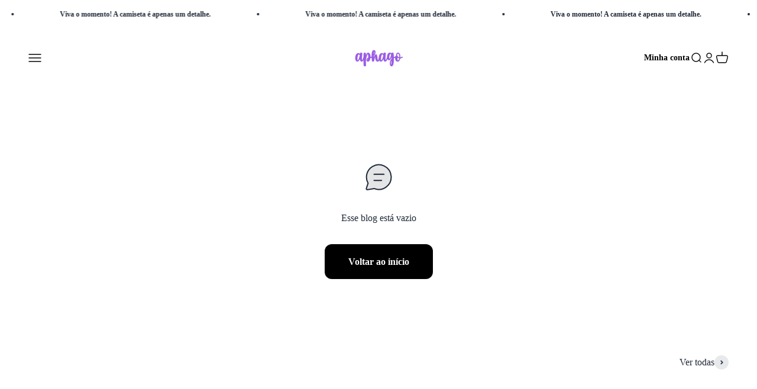

--- FILE ---
content_type: text/html; charset=utf-8
request_url: https://www.aphago.com.br/blogs/filhos
body_size: 52684
content:
<!doctype html>

<html class="no-js" lang="pt-BR" dir="ltr">
  <head>

     <!-- Google Tag Manager -->
<script>(function(w,d,s,l,i){w[l]=w[l]||[];w[l].push({'gtm.start':
new Date().getTime(),event:'gtm.js'});var f=d.getElementsByTagName(s)[0],
j=d.createElement(s),dl=l!='dataLayer'?'&l='+l:'';j.async=true;j.src=
'https://www.googletagmanager.com/gtm.js?id='+i+dl;f.parentNode.insertBefore(j,f);
})(window,document,'script','dataLayer','GTM-N8PSR2VP');</script>
<!-- End Google Tag Manager --><!--Content in content_for_header -->
<!--LayoutHub-Embed--><link rel="stylesheet" type="text/css" href="data:text/css;base64," media="all">
<!--LH--><!--/LayoutHub-Embed--><meta charset="utf-8">
    <meta name="viewport" content="width=device-width, initial-scale=1.0, height=device-height, minimum-scale=1.0, maximum-scale=1.0">
    <meta name="theme-color" content="#ffffff">

    <title>Filhos</title><link rel="canonical" href="https://www.aphago.com.br/blogs/filhos"><link rel="shortcut icon" href="//www.aphago.com.br/cdn/shop/files/favicon_9.png?v=1748299161&width=96">
      <link rel="apple-touch-icon" href="//www.aphago.com.br/cdn/shop/files/favicon_9.png?v=1748299161&width=180"><link rel="preconnect" href="https://cdn.shopify.com">
    <link rel="preconnect" href="https://fonts.shopifycdn.com" crossorigin>
    <link rel="dns-prefetch" href="https://productreviews.shopifycdn.com"><link rel="preload" href="//www.aphago.com.br/cdn/fonts/noto_serif_japanese/notoserifjapanese_n9.c8d42a5e5bc84311af2e758d8c347676a9387c9d.woff2" as="font" type="font/woff2" crossorigin><link rel="preload" href="//www.aphago.com.br/cdn/fonts/noto_serif_japanese/notoserifjapanese_n3.66b12402bb66176447066e1ce97a0e4bd0ccb97f.woff2" as="font" type="font/woff2" crossorigin><meta property="og:type" content="website">
  <meta property="og:title" content="Filhos"><meta property="og:image" content="http://www.aphago.com.br/cdn/shop/files/ADS_QUADRADO_1.png?v=1749045019&width=2048">
  <meta property="og:image:secure_url" content="https://www.aphago.com.br/cdn/shop/files/ADS_QUADRADO_1.png?v=1749045019&width=2048">
  <meta property="og:image:width" content="1200">
  <meta property="og:image:height" content="628"><meta property="og:url" content="https://www.aphago.com.br/blogs/filhos">
<meta property="og:site_name" content="Aphago"><meta name="twitter:card" content="summary"><meta name="twitter:title" content="Filhos">
  <meta name="twitter:description" content="Filhos"><meta name="twitter:image" content="https://www.aphago.com.br/cdn/shop/files/ADS_QUADRADO_1.png?crop=center&height=1200&v=1749045019&width=1200">
  <meta name="twitter:image:alt" content="">


  <script type="application/ld+json">
  {
    "@context": "https://schema.org",
    "@type": "BreadcrumbList",
  "itemListElement": [{
      "@type": "ListItem",
      "position": 1,
      "name": "Início",
      "item": "https://www.aphago.com.br"
    },{
          "@type": "ListItem",
          "position": 2,
          "name": "Filhos",
          "item": "https://www.aphago.com.br/blogs/filhos"
        }]
  }
  </script>

<style>/* Typography (heading) */
  @font-face {
  font-family: "Noto Serif Japanese";
  font-weight: 900;
  font-style: normal;
  font-display: fallback;
  src: url("//www.aphago.com.br/cdn/fonts/noto_serif_japanese/notoserifjapanese_n9.c8d42a5e5bc84311af2e758d8c347676a9387c9d.woff2") format("woff2"),
       url("//www.aphago.com.br/cdn/fonts/noto_serif_japanese/notoserifjapanese_n9.03d90c61afc08226ba59ae5d7ba770c46a7b9066.woff") format("woff");
}

/* Typography (body) */
  @font-face {
  font-family: "Noto Serif Japanese";
  font-weight: 300;
  font-style: normal;
  font-display: fallback;
  src: url("//www.aphago.com.br/cdn/fonts/noto_serif_japanese/notoserifjapanese_n3.66b12402bb66176447066e1ce97a0e4bd0ccb97f.woff2") format("woff2"),
       url("//www.aphago.com.br/cdn/fonts/noto_serif_japanese/notoserifjapanese_n3.efe6b61bc96734240436dccc7305d75cc5af971f.woff") format("woff");
}

@font-face {
  font-family: "Noto Serif Japanese";
  font-weight: 400;
  font-style: normal;
  font-display: fallback;
  src: url("//www.aphago.com.br/cdn/fonts/noto_serif_japanese/notoserifjapanese_n4.129a6e5e74f6394a45842b527e9df05be016390b.woff2") format("woff2"),
       url("//www.aphago.com.br/cdn/fonts/noto_serif_japanese/notoserifjapanese_n4.0c2b83ce635bafb3b9a47772518433a2ba03b1e6.woff") format("woff");
}

:root {
    /**
     * ---------------------------------------------------------------------
     * SPACING VARIABLES
     *
     * We are using a spacing inspired from frameworks like Tailwind CSS.
     * ---------------------------------------------------------------------
     */
    --spacing-0-5: 0.125rem; /* 2px */
    --spacing-1: 0.25rem; /* 4px */
    --spacing-1-5: 0.375rem; /* 6px */
    --spacing-2: 0.5rem; /* 8px */
    --spacing-2-5: 0.625rem; /* 10px */
    --spacing-3: 0.75rem; /* 12px */
    --spacing-3-5: 0.875rem; /* 14px */
    --spacing-4: 1rem; /* 16px */
    --spacing-4-5: 1.125rem; /* 18px */
    --spacing-5: 1.25rem; /* 20px */
    --spacing-5-5: 1.375rem; /* 22px */
    --spacing-6: 1.5rem; /* 24px */
    --spacing-6-5: 1.625rem; /* 26px */
    --spacing-7: 1.75rem; /* 28px */
    --spacing-7-5: 1.875rem; /* 30px */
    --spacing-8: 2rem; /* 32px */
    --spacing-8-5: 2.125rem; /* 34px */
    --spacing-9: 2.25rem; /* 36px */
    --spacing-9-5: 2.375rem; /* 38px */
    --spacing-10: 2.5rem; /* 40px */
    --spacing-11: 2.75rem; /* 44px */
    --spacing-12: 3rem; /* 48px */
    --spacing-14: 3.5rem; /* 56px */
    --spacing-16: 4rem; /* 64px */
    --spacing-18: 4.5rem; /* 72px */
    --spacing-20: 5rem; /* 80px */
    --spacing-24: 6rem; /* 96px */
    --spacing-28: 7rem; /* 112px */
    --spacing-32: 8rem; /* 128px */
    --spacing-36: 9rem; /* 144px */
    --spacing-40: 10rem; /* 160px */
    --spacing-44: 11rem; /* 176px */
    --spacing-48: 12rem; /* 192px */
    --spacing-52: 13rem; /* 208px */
    --spacing-56: 14rem; /* 224px */
    --spacing-60: 15rem; /* 240px */
    --spacing-64: 16rem; /* 256px */
    --spacing-72: 18rem; /* 288px */
    --spacing-80: 20rem; /* 320px */
    --spacing-96: 24rem; /* 384px */

    /* Container */
    --container-max-width: 1500px;
    --container-narrow-max-width: 1250px;
    --container-gutter: var(--spacing-5);
    --section-outer-spacing-block: var(--spacing-12);
    --section-inner-max-spacing-block: var(--spacing-10);
    --section-inner-spacing-inline: var(--container-gutter);
    --section-stack-spacing-block: var(--spacing-8);

    /* Grid gutter */
    --grid-gutter: var(--spacing-5);

    /* Product list settings */
    --product-list-row-gap: var(--spacing-8);
    --product-list-column-gap: var(--grid-gutter);

    /* Form settings */
    --input-gap: var(--spacing-2);
    --input-height: 2.625rem;
    --input-padding-inline: var(--spacing-4);

    /* Other sizes */
    --sticky-area-height: calc(var(--sticky-announcement-bar-enabled, 0) * var(--announcement-bar-height, 0px) + var(--sticky-header-enabled, 0) * var(--header-height, 0px));

    /* RTL support */
    --transform-logical-flip: 1;
    --transform-origin-start: left;
    --transform-origin-end: right;

    /**
     * ---------------------------------------------------------------------
     * TYPOGRAPHY
     * ---------------------------------------------------------------------
     */

    /* Font properties */
    --heading-font-family: "Noto Serif Japanese", serif;
    --heading-font-weight: 900;
    --heading-font-style: normal;
    --heading-text-transform: normal;
    --heading-letter-spacing: -0.05em;
    --text-font-family: "Noto Serif Japanese", serif;
    --text-font-weight: 300;
    --text-font-style: normal;
    --text-letter-spacing: 0.0em;

    /* Font sizes */
    --text-h0: 2.75rem;
    --text-h1: 2rem;
    --text-h2: 1.75rem;
    --text-h3: 1.375rem;
    --text-h4: 1.125rem;
    --text-h5: 1.125rem;
    --text-h6: 1rem;
    --text-xs: 0.6875rem;
    --text-sm: 0.75rem;
    --text-base: 0.875rem;
    --text-lg: 1.125rem;

    /**
     * ---------------------------------------------------------------------
     * COLORS
     * ---------------------------------------------------------------------
     */

    /* Color settings */--accent: 0 0 0;
    --text-primary: 31 41 55;
    --background-primary: 255 255 255;
    --dialog-background: 255 255 255;
    --border-color: var(--text-color, var(--text-primary)) / 0.12;

    /* Button colors */
    --button-background-primary: 0 0 0;
    --button-text-primary: 255 255 255;
    --button-background-secondary: 155 93 229;
    --button-text-secondary: 243 244 246;

    /* Status colors */
    --success-background: 224 244 232;
    --success-text: 0 163 65;
    --warning-background: 255 250 234;
    --warning-text: 252 211 77;
    --error-background: 255 237 237;
    --error-text: 255 107 107;

    /* Product colors */
    --on-sale-text: 255 107 107;
    --on-sale-badge-background: 255 107 107;
    --on-sale-badge-text: 0 0 0;
    --sold-out-badge-background: 155 93 229;
    --sold-out-badge-text: 255 255 255;
    --primary-badge-background: 31 41 55;
    --primary-badge-text: 255 255 255;
    --star-color: 155 93 229;
    --product-card-background: 255 255 255;
    --product-card-text: 31 41 55;

    /* Header colors */
    --header-background: 255 255 255;
    --header-text: 0 0 0;

    /* Footer colors */
    --footer-background: 255 255 255;
    --footer-text: 0 0 0;

    /* Rounded variables (used for border radius) */
    --rounded-xs: 0.25rem;
    --rounded-sm: 0.5625rem;
    --rounded: 1.125rem;
    --rounded-lg: 2.25rem;
    --rounded-full: 9999px;

    --rounded-button: 0.75rem;
    --rounded-input: 0.125rem;

    /* Box shadow */
    --shadow-sm: 0 2px 8px rgb(var(--text-primary) / 0.47);
    --shadow: 0 5px 15px rgb(var(--text-primary) / 0.47);
    --shadow-md: 0 5px 30px rgb(var(--text-primary) / 0.47);
    --shadow-block: 0px 6px 0px rgb(var(--text-primary) / 0.47);

    /**
     * ---------------------------------------------------------------------
     * OTHER
     * ---------------------------------------------------------------------
     */

    --cursor-close-svg-url: url(//www.aphago.com.br/cdn/shop/t/16/assets/cursor-close.svg?v=147174565022153725511762202710);
    --cursor-zoom-in-svg-url: url(//www.aphago.com.br/cdn/shop/t/16/assets/cursor-zoom-in.svg?v=154953035094101115921762202710);
    --cursor-zoom-out-svg-url: url(//www.aphago.com.br/cdn/shop/t/16/assets/cursor-zoom-out.svg?v=16155520337305705181762202710);
    --checkmark-svg-url: url(//www.aphago.com.br/cdn/shop/t/16/assets/checkmark.svg?v=77552481021870063511767192247);
  }

  [dir="rtl"]:root {
    /* RTL support */
    --transform-logical-flip: -1;
    --transform-origin-start: right;
    --transform-origin-end: left;
  }

  @media screen and (min-width: 700px) {
    :root {
      /* Typography (font size) */
      --text-h0: 3.5rem;
      --text-h1: 2.5rem;
      --text-h2: 2rem;
      --text-h3: 1.625rem;
      --text-h4: 1.375rem;
      --text-h5: 1.125rem;
      --text-h6: 1rem;

      --text-xs: 0.75rem;
      --text-sm: 0.875rem;
      --text-base: 1.0rem;
      --text-lg: 1.25rem;

      /* Spacing */
      --container-gutter: 2rem;
      --section-outer-spacing-block: var(--spacing-16);
      --section-inner-max-spacing-block: var(--spacing-12);
      --section-inner-spacing-inline: var(--spacing-12);
      --section-stack-spacing-block: var(--spacing-12);

      /* Grid gutter */
      --grid-gutter: var(--spacing-6);

      /* Product list settings */
      --product-list-row-gap: var(--spacing-12);

      /* Form settings */
      --input-gap: 1rem;
      --input-height: 3.125rem;
      --input-padding-inline: var(--spacing-5);
    }
  }

  @media screen and (min-width: 1000px) {
    :root {
      /* Spacing settings */
      --container-gutter: var(--spacing-12);
      --section-outer-spacing-block: var(--spacing-18);
      --section-inner-max-spacing-block: var(--spacing-16);
      --section-inner-spacing-inline: var(--spacing-16);
      --section-stack-spacing-block: var(--spacing-12);
    }
  }

  @media screen and (min-width: 1150px) {
    :root {
      /* Spacing settings */
      --container-gutter: var(--spacing-12);
      --section-outer-spacing-block: var(--spacing-20);
      --section-inner-max-spacing-block: var(--spacing-16);
      --section-inner-spacing-inline: var(--spacing-16);
      --section-stack-spacing-block: var(--spacing-12);
    }
  }

  @media screen and (min-width: 1400px) {
    :root {
      /* Typography (font size) */
      --text-h0: 4.5rem;
      --text-h1: 3.5rem;
      --text-h2: 2.75rem;
      --text-h3: 2rem;
      --text-h4: 1.75rem;
      --text-h5: 1.375rem;
      --text-h6: 1.25rem;

      --section-outer-spacing-block: var(--spacing-24);
      --section-inner-max-spacing-block: var(--spacing-18);
      --section-inner-spacing-inline: var(--spacing-18);
    }
  }

  @media screen and (min-width: 1600px) {
    :root {
      --section-outer-spacing-block: var(--spacing-24);
      --section-inner-max-spacing-block: var(--spacing-20);
      --section-inner-spacing-inline: var(--spacing-20);
    }
  }

  /**
   * ---------------------------------------------------------------------
   * LIQUID DEPENDANT CSS
   *
   * Our main CSS is Liquid free, but some very specific features depend on
   * theme settings, so we have them here
   * ---------------------------------------------------------------------
   */@media screen and (pointer: fine) {
        /* The !important are for the Shopify Payment button to ensure we override the default from Shopify styles */
        .button:not([disabled]):not(.button--outline):hover, .btn:not([disabled]):hover, .shopify-payment-button__button--unbranded:not([disabled]):hover {
          background-color: transparent !important;
          color: rgb(var(--button-outline-color) / var(--button-background-opacity, 1)) !important;
          box-shadow: inset 0 0 0 2px currentColor !important;
        }

        .button--outline:not([disabled]):hover {
          background: rgb(var(--button-background));
          color: rgb(var(--button-text-color));
          box-shadow: inset 0 0 0 2px rgb(var(--button-background));
        }
      }</style><script>
  document.documentElement.classList.replace('no-js', 'js');

  // This allows to expose several variables to the global scope, to be used in scripts
  window.themeVariables = {
    settings: {
      showPageTransition: false,
      headingApparition: "split_clip",
      pageType: "blog",
      moneyFormat: "R$ {{amount_with_comma_separator}}",
      moneyWithCurrencyFormat: "R$ {{amount_with_comma_separator}}",
      currencyCodeEnabled: false,
      cartType: "drawer",
      showDiscount: false,
      discountMode: "saving"
    },

    strings: {
      accessibilityClose: "Fechar",
      accessibilityNext: "Próximo",
      accessibilityPrevious: "Anterior",
      addToCartButton: "Colocar na sacola",
      soldOutButton: "Esgotado",
      preOrderButton: "Pré-venda",
      unavailableButton: "Unavailable",
      closeGallery: "Fechar galeria",
      zoomGallery: "Zoom na imagem",
      errorGallery: "Imagem não pode ser carregada",
      soldOutBadge: "Esgotado",
      discountBadge: "Economize @@",
      sku: "SKU:",
      searchNoResults: "Não foram encontrados resultados para sua pesquisa",
      addOrderNote: "Adicionar observações sobre o pedido",
      editOrderNote: "Editar observações sobre o pedido",
      shippingEstimatorNoResults: "Desculpe, não enviamos para o seu endereço.",
      shippingEstimatorOneResult: "Temos um método de envio para o seu endereço:",
      shippingEstimatorMultipleResults: "Temos diversos métodos de envio para o seu endereço:",
      shippingEstimatorError: "Um ou mais erros aconteceram durante a estimativa de frete:"
    },

    breakpoints: {
      'sm': 'screen and (min-width: 700px)',
      'md': 'screen and (min-width: 1000px)',
      'lg': 'screen and (min-width: 1150px)',
      'xl': 'screen and (min-width: 1400px)',

      'sm-max': 'screen and (max-width: 699px)',
      'md-max': 'screen and (max-width: 999px)',
      'lg-max': 'screen and (max-width: 1149px)',
      'xl-max': 'screen and (max-width: 1399px)'
    }
  };// For detecting native share
  document.documentElement.classList.add(`native-share--${navigator.share ? 'enabled' : 'disabled'}`);</script><script>
  var ordersArray = [];
  let orderObj;

  
    console.log('Você ainda não fez nenhum pedido.');
  

  console.log(ordersArray);

  var cid = '' || null;
  var cname = '' || null;
  var cemail = '' || null;
  const params = new URLSearchParams(window.location.search), path = window.location.pathname;
  params.get('origin') === 'mobile' && window.localStorage.setItem('@origin', 'mobile');
  window.ReactNativeWebView.postMessage(`user&${cid}&${cname}&${cemail}`);
  if (ordersArray) window.CustomerOrdersWebView.postMessage(JSON.stringify(ordersArray));
</script><script type="module" src="//www.aphago.com.br/cdn/shop/t/16/assets/vendor.min.js?v=161072099565793977701762202710"></script>
    <script type="module" src="//www.aphago.com.br/cdn/shop/t/16/assets/theme.js?v=80086481729815850181767213072"></script>
    <script type="module" src="//www.aphago.com.br/cdn/shop/t/16/assets/sections.js?v=49324650028417385831762400916"></script>

    <script>window.performance && window.performance.mark && window.performance.mark('shopify.content_for_header.start');</script><meta name="facebook-domain-verification" content="nf1jkqi21suneo8jp08v1dqwd5ls3p">
<meta id="shopify-digital-wallet" name="shopify-digital-wallet" content="/75072799001/digital_wallets/dialog">
<link rel="alternate" type="application/atom+xml" title="Feed" href="/blogs/filhos.atom" />
<script async="async" src="/checkouts/internal/preloads.js?locale=pt-BR"></script>
<script id="shopify-features" type="application/json">{"accessToken":"290cf916516b6ff41f60d56e56270edb","betas":["rich-media-storefront-analytics"],"domain":"www.aphago.com.br","predictiveSearch":true,"shopId":75072799001,"locale":"pt-br"}</script>
<script>var Shopify = Shopify || {};
Shopify.shop = "usematerne.myshopify.com";
Shopify.locale = "pt-BR";
Shopify.currency = {"active":"BRL","rate":"1.0"};
Shopify.country = "BR";
Shopify.theme = {"name":"Nov2025 | by Leandro Pitelli","id":183072325913,"schema_name":"Impact","schema_version":"4.0.3","theme_store_id":null,"role":"main"};
Shopify.theme.handle = "null";
Shopify.theme.style = {"id":null,"handle":null};
Shopify.cdnHost = "www.aphago.com.br/cdn";
Shopify.routes = Shopify.routes || {};
Shopify.routes.root = "/";</script>
<script type="module">!function(o){(o.Shopify=o.Shopify||{}).modules=!0}(window);</script>
<script>!function(o){function n(){var o=[];function n(){o.push(Array.prototype.slice.apply(arguments))}return n.q=o,n}var t=o.Shopify=o.Shopify||{};t.loadFeatures=n(),t.autoloadFeatures=n()}(window);</script>
<script id="shop-js-analytics" type="application/json">{"pageType":"blog"}</script>
<script defer="defer" async type="module" src="//www.aphago.com.br/cdn/shopifycloud/shop-js/modules/v2/client.init-shop-cart-sync_20UhlSOd.pt-BR.esm.js"></script>
<script defer="defer" async type="module" src="//www.aphago.com.br/cdn/shopifycloud/shop-js/modules/v2/chunk.common_DWIF0AmB.esm.js"></script>
<script type="module">
  await import("//www.aphago.com.br/cdn/shopifycloud/shop-js/modules/v2/client.init-shop-cart-sync_20UhlSOd.pt-BR.esm.js");
await import("//www.aphago.com.br/cdn/shopifycloud/shop-js/modules/v2/chunk.common_DWIF0AmB.esm.js");

  window.Shopify.SignInWithShop?.initShopCartSync?.({"fedCMEnabled":true,"windoidEnabled":true});

</script>
<script>(function() {
  var isLoaded = false;
  function asyncLoad() {
    if (isLoaded) return;
    isLoaded = true;
    var urls = ["https:\/\/cdn.vstar.app\/static\/js\/thankyou.js?shop=usematerne.myshopify.com","https:\/\/chimpstatic.com\/mcjs-connected\/js\/users\/9e1776efa017d55d6740aa2b9\/6a7102f2dd315e5da856f2477.js?shop=usematerne.myshopify.com","https:\/\/cdn.customily.com\/shopify\/static\/customily.shopify.script.js?shop=usematerne.myshopify.com","https:\/\/cdn.hextom.com\/js\/eventpromotionbar.js?shop=usematerne.myshopify.com"];
    for (var i = 0; i < urls.length; i++) {
      var s = document.createElement('script');
      s.type = 'text/javascript';
      s.async = true;
      s.src = urls[i];
      var x = document.getElementsByTagName('script')[0];
      x.parentNode.insertBefore(s, x);
    }
  };
  if(window.attachEvent) {
    window.attachEvent('onload', asyncLoad);
  } else {
    window.addEventListener('load', asyncLoad, false);
  }
})();</script>
<script id="__st">var __st={"a":75072799001,"offset":-10800,"reqid":"923cf75e-d3d1-4c55-a631-500eb8a6062a-1768909590","pageurl":"www.aphago.com.br\/blogs\/filhos","s":"blogs-108200526105","u":"6ee53ce4863d","p":"blog","rtyp":"blog","rid":108200526105};</script>
<script>window.ShopifyPaypalV4VisibilityTracking = true;</script>
<script id="form-persister">!function(){'use strict';const t='contact',e='new_comment',n=[[t,t],['blogs',e],['comments',e],[t,'customer']],o='password',r='form_key',c=['recaptcha-v3-token','g-recaptcha-response','h-captcha-response',o],s=()=>{try{return window.sessionStorage}catch{return}},i='__shopify_v',u=t=>t.elements[r],a=function(){const t=[...n].map((([t,e])=>`form[action*='/${t}']:not([data-nocaptcha='true']) input[name='form_type'][value='${e}']`)).join(',');var e;return e=t,()=>e?[...document.querySelectorAll(e)].map((t=>t.form)):[]}();function m(t){const e=u(t);a().includes(t)&&(!e||!e.value)&&function(t){try{if(!s())return;!function(t){const e=s();if(!e)return;const n=u(t);if(!n)return;const o=n.value;o&&e.removeItem(o)}(t);const e=Array.from(Array(32),(()=>Math.random().toString(36)[2])).join('');!function(t,e){u(t)||t.append(Object.assign(document.createElement('input'),{type:'hidden',name:r})),t.elements[r].value=e}(t,e),function(t,e){const n=s();if(!n)return;const r=[...t.querySelectorAll(`input[type='${o}']`)].map((({name:t})=>t)),u=[...c,...r],a={};for(const[o,c]of new FormData(t).entries())u.includes(o)||(a[o]=c);n.setItem(e,JSON.stringify({[i]:1,action:t.action,data:a}))}(t,e)}catch(e){console.error('failed to persist form',e)}}(t)}const f=t=>{if('true'===t.dataset.persistBound)return;const e=function(t,e){const n=function(t){return'function'==typeof t.submit?t.submit:HTMLFormElement.prototype.submit}(t).bind(t);return function(){let t;return()=>{t||(t=!0,(()=>{try{e(),n()}catch(t){(t=>{console.error('form submit failed',t)})(t)}})(),setTimeout((()=>t=!1),250))}}()}(t,(()=>{m(t)}));!function(t,e){if('function'==typeof t.submit&&'function'==typeof e)try{t.submit=e}catch{}}(t,e),t.addEventListener('submit',(t=>{t.preventDefault(),e()})),t.dataset.persistBound='true'};!function(){function t(t){const e=(t=>{const e=t.target;return e instanceof HTMLFormElement?e:e&&e.form})(t);e&&m(e)}document.addEventListener('submit',t),document.addEventListener('DOMContentLoaded',(()=>{const e=a();for(const t of e)f(t);var n;n=document.body,new window.MutationObserver((t=>{for(const e of t)if('childList'===e.type&&e.addedNodes.length)for(const t of e.addedNodes)1===t.nodeType&&'FORM'===t.tagName&&a().includes(t)&&f(t)})).observe(n,{childList:!0,subtree:!0,attributes:!1}),document.removeEventListener('submit',t)}))}()}();</script>
<script integrity="sha256-4kQ18oKyAcykRKYeNunJcIwy7WH5gtpwJnB7kiuLZ1E=" data-source-attribution="shopify.loadfeatures" defer="defer" src="//www.aphago.com.br/cdn/shopifycloud/storefront/assets/storefront/load_feature-a0a9edcb.js" crossorigin="anonymous"></script>
<script data-source-attribution="shopify.dynamic_checkout.dynamic.init">var Shopify=Shopify||{};Shopify.PaymentButton=Shopify.PaymentButton||{isStorefrontPortableWallets:!0,init:function(){window.Shopify.PaymentButton.init=function(){};var t=document.createElement("script");t.src="https://www.aphago.com.br/cdn/shopifycloud/portable-wallets/latest/portable-wallets.pt-br.js",t.type="module",document.head.appendChild(t)}};
</script>
<script data-source-attribution="shopify.dynamic_checkout.buyer_consent">
  function portableWalletsHideBuyerConsent(e){var t=document.getElementById("shopify-buyer-consent"),n=document.getElementById("shopify-subscription-policy-button");t&&n&&(t.classList.add("hidden"),t.setAttribute("aria-hidden","true"),n.removeEventListener("click",e))}function portableWalletsShowBuyerConsent(e){var t=document.getElementById("shopify-buyer-consent"),n=document.getElementById("shopify-subscription-policy-button");t&&n&&(t.classList.remove("hidden"),t.removeAttribute("aria-hidden"),n.addEventListener("click",e))}window.Shopify?.PaymentButton&&(window.Shopify.PaymentButton.hideBuyerConsent=portableWalletsHideBuyerConsent,window.Shopify.PaymentButton.showBuyerConsent=portableWalletsShowBuyerConsent);
</script>
<script data-source-attribution="shopify.dynamic_checkout.cart.bootstrap">document.addEventListener("DOMContentLoaded",(function(){function t(){return document.querySelector("shopify-accelerated-checkout-cart, shopify-accelerated-checkout")}if(t())Shopify.PaymentButton.init();else{new MutationObserver((function(e,n){t()&&(Shopify.PaymentButton.init(),n.disconnect())})).observe(document.body,{childList:!0,subtree:!0})}}));
</script>

<script>window.performance && window.performance.mark && window.performance.mark('shopify.content_for_header.end');</script>
<link href="//www.aphago.com.br/cdn/shop/t/16/assets/theme.css?v=101575952795509679011762202710" rel="stylesheet" type="text/css" media="all" />

<!-- BEGIN app block: shopify://apps/scala-parcelamentos/blocks/cartCSS/def817a5-48c7-43b3-b8b9-553076d860c7 -->

<style data-shopify>    .parcelatorCart p {    color:!important;            color: #9958ba;    font-size: 1em;    margin-top: 0px !important;    margin-bottom: 0px !important;    margin-inline-end: 0px !important;  }</style>

<!-- END app block --><!-- BEGIN app block: shopify://apps/scala-parcelamentos/blocks/collectionCSS/def817a5-48c7-43b3-b8b9-553076d860c7 -->

<style data-shopify>span#parcelator.parcelatorCollection {      display: none !important;    }.parcelatorCollection p {                text-align: center;         font-weight: normal;        font-size: 1em;    }      .parcelatorCollection p:first-of-type{  margin-top: 0px !important;  }  .parcelatorCollection p:last-of-type{    margin-bottom: 0px !important;  }</style>
<template data-hide-collection></template>
<!-- END app block --><!-- BEGIN app block: shopify://apps/scala-parcelamentos/blocks/productsCSS/def817a5-48c7-43b3-b8b9-553076d860c7 -->

<style data-shopify>span#parcelator.parcelatorProduct p {            text-align: center;font-size: 1em;}    .parcelatorProduct p:first-of-type {     margin-top: 0px !important;   }  .parcelatorProduct:last-child p, scala-tabela, scala-activator {     margin-bottom: 0px !important;   }</style>
<!-- END app block --><!-- BEGIN app block: shopify://apps/klaviyo-email-marketing-sms/blocks/klaviyo-onsite-embed/2632fe16-c075-4321-a88b-50b567f42507 -->












  <script async src="https://static.klaviyo.com/onsite/js/UrGtjf/klaviyo.js?company_id=UrGtjf"></script>
  <script>!function(){if(!window.klaviyo){window._klOnsite=window._klOnsite||[];try{window.klaviyo=new Proxy({},{get:function(n,i){return"push"===i?function(){var n;(n=window._klOnsite).push.apply(n,arguments)}:function(){for(var n=arguments.length,o=new Array(n),w=0;w<n;w++)o[w]=arguments[w];var t="function"==typeof o[o.length-1]?o.pop():void 0,e=new Promise((function(n){window._klOnsite.push([i].concat(o,[function(i){t&&t(i),n(i)}]))}));return e}}})}catch(n){window.klaviyo=window.klaviyo||[],window.klaviyo.push=function(){var n;(n=window._klOnsite).push.apply(n,arguments)}}}}();</script>

  




  <script>
    window.klaviyoReviewsProductDesignMode = false
  </script>







<!-- END app block --><script src="https://cdn.shopify.com/extensions/019bc2d0-6182-7c57-a6b2-0b786d3800eb/event-promotion-bar-79/assets/eventpromotionbar.js" type="text/javascript" defer="defer"></script>
<link href="https://monorail-edge.shopifysvc.com" rel="dns-prefetch">
<script>(function(){if ("sendBeacon" in navigator && "performance" in window) {try {var session_token_from_headers = performance.getEntriesByType('navigation')[0].serverTiming.find(x => x.name == '_s').description;} catch {var session_token_from_headers = undefined;}var session_cookie_matches = document.cookie.match(/_shopify_s=([^;]*)/);var session_token_from_cookie = session_cookie_matches && session_cookie_matches.length === 2 ? session_cookie_matches[1] : "";var session_token = session_token_from_headers || session_token_from_cookie || "";function handle_abandonment_event(e) {var entries = performance.getEntries().filter(function(entry) {return /monorail-edge.shopifysvc.com/.test(entry.name);});if (!window.abandonment_tracked && entries.length === 0) {window.abandonment_tracked = true;var currentMs = Date.now();var navigation_start = performance.timing.navigationStart;var payload = {shop_id: 75072799001,url: window.location.href,navigation_start,duration: currentMs - navigation_start,session_token,page_type: "blog"};window.navigator.sendBeacon("https://monorail-edge.shopifysvc.com/v1/produce", JSON.stringify({schema_id: "online_store_buyer_site_abandonment/1.1",payload: payload,metadata: {event_created_at_ms: currentMs,event_sent_at_ms: currentMs}}));}}window.addEventListener('pagehide', handle_abandonment_event);}}());</script>
<script id="web-pixels-manager-setup">(function e(e,d,r,n,o){if(void 0===o&&(o={}),!Boolean(null===(a=null===(i=window.Shopify)||void 0===i?void 0:i.analytics)||void 0===a?void 0:a.replayQueue)){var i,a;window.Shopify=window.Shopify||{};var t=window.Shopify;t.analytics=t.analytics||{};var s=t.analytics;s.replayQueue=[],s.publish=function(e,d,r){return s.replayQueue.push([e,d,r]),!0};try{self.performance.mark("wpm:start")}catch(e){}var l=function(){var e={modern:/Edge?\/(1{2}[4-9]|1[2-9]\d|[2-9]\d{2}|\d{4,})\.\d+(\.\d+|)|Firefox\/(1{2}[4-9]|1[2-9]\d|[2-9]\d{2}|\d{4,})\.\d+(\.\d+|)|Chrom(ium|e)\/(9{2}|\d{3,})\.\d+(\.\d+|)|(Maci|X1{2}).+ Version\/(15\.\d+|(1[6-9]|[2-9]\d|\d{3,})\.\d+)([,.]\d+|)( \(\w+\)|)( Mobile\/\w+|) Safari\/|Chrome.+OPR\/(9{2}|\d{3,})\.\d+\.\d+|(CPU[ +]OS|iPhone[ +]OS|CPU[ +]iPhone|CPU IPhone OS|CPU iPad OS)[ +]+(15[._]\d+|(1[6-9]|[2-9]\d|\d{3,})[._]\d+)([._]\d+|)|Android:?[ /-](13[3-9]|1[4-9]\d|[2-9]\d{2}|\d{4,})(\.\d+|)(\.\d+|)|Android.+Firefox\/(13[5-9]|1[4-9]\d|[2-9]\d{2}|\d{4,})\.\d+(\.\d+|)|Android.+Chrom(ium|e)\/(13[3-9]|1[4-9]\d|[2-9]\d{2}|\d{4,})\.\d+(\.\d+|)|SamsungBrowser\/([2-9]\d|\d{3,})\.\d+/,legacy:/Edge?\/(1[6-9]|[2-9]\d|\d{3,})\.\d+(\.\d+|)|Firefox\/(5[4-9]|[6-9]\d|\d{3,})\.\d+(\.\d+|)|Chrom(ium|e)\/(5[1-9]|[6-9]\d|\d{3,})\.\d+(\.\d+|)([\d.]+$|.*Safari\/(?![\d.]+ Edge\/[\d.]+$))|(Maci|X1{2}).+ Version\/(10\.\d+|(1[1-9]|[2-9]\d|\d{3,})\.\d+)([,.]\d+|)( \(\w+\)|)( Mobile\/\w+|) Safari\/|Chrome.+OPR\/(3[89]|[4-9]\d|\d{3,})\.\d+\.\d+|(CPU[ +]OS|iPhone[ +]OS|CPU[ +]iPhone|CPU IPhone OS|CPU iPad OS)[ +]+(10[._]\d+|(1[1-9]|[2-9]\d|\d{3,})[._]\d+)([._]\d+|)|Android:?[ /-](13[3-9]|1[4-9]\d|[2-9]\d{2}|\d{4,})(\.\d+|)(\.\d+|)|Mobile Safari.+OPR\/([89]\d|\d{3,})\.\d+\.\d+|Android.+Firefox\/(13[5-9]|1[4-9]\d|[2-9]\d{2}|\d{4,})\.\d+(\.\d+|)|Android.+Chrom(ium|e)\/(13[3-9]|1[4-9]\d|[2-9]\d{2}|\d{4,})\.\d+(\.\d+|)|Android.+(UC? ?Browser|UCWEB|U3)[ /]?(15\.([5-9]|\d{2,})|(1[6-9]|[2-9]\d|\d{3,})\.\d+)\.\d+|SamsungBrowser\/(5\.\d+|([6-9]|\d{2,})\.\d+)|Android.+MQ{2}Browser\/(14(\.(9|\d{2,})|)|(1[5-9]|[2-9]\d|\d{3,})(\.\d+|))(\.\d+|)|K[Aa][Ii]OS\/(3\.\d+|([4-9]|\d{2,})\.\d+)(\.\d+|)/},d=e.modern,r=e.legacy,n=navigator.userAgent;return n.match(d)?"modern":n.match(r)?"legacy":"unknown"}(),u="modern"===l?"modern":"legacy",c=(null!=n?n:{modern:"",legacy:""})[u],f=function(e){return[e.baseUrl,"/wpm","/b",e.hashVersion,"modern"===e.buildTarget?"m":"l",".js"].join("")}({baseUrl:d,hashVersion:r,buildTarget:u}),m=function(e){var d=e.version,r=e.bundleTarget,n=e.surface,o=e.pageUrl,i=e.monorailEndpoint;return{emit:function(e){var a=e.status,t=e.errorMsg,s=(new Date).getTime(),l=JSON.stringify({metadata:{event_sent_at_ms:s},events:[{schema_id:"web_pixels_manager_load/3.1",payload:{version:d,bundle_target:r,page_url:o,status:a,surface:n,error_msg:t},metadata:{event_created_at_ms:s}}]});if(!i)return console&&console.warn&&console.warn("[Web Pixels Manager] No Monorail endpoint provided, skipping logging."),!1;try{return self.navigator.sendBeacon.bind(self.navigator)(i,l)}catch(e){}var u=new XMLHttpRequest;try{return u.open("POST",i,!0),u.setRequestHeader("Content-Type","text/plain"),u.send(l),!0}catch(e){return console&&console.warn&&console.warn("[Web Pixels Manager] Got an unhandled error while logging to Monorail."),!1}}}}({version:r,bundleTarget:l,surface:e.surface,pageUrl:self.location.href,monorailEndpoint:e.monorailEndpoint});try{o.browserTarget=l,function(e){var d=e.src,r=e.async,n=void 0===r||r,o=e.onload,i=e.onerror,a=e.sri,t=e.scriptDataAttributes,s=void 0===t?{}:t,l=document.createElement("script"),u=document.querySelector("head"),c=document.querySelector("body");if(l.async=n,l.src=d,a&&(l.integrity=a,l.crossOrigin="anonymous"),s)for(var f in s)if(Object.prototype.hasOwnProperty.call(s,f))try{l.dataset[f]=s[f]}catch(e){}if(o&&l.addEventListener("load",o),i&&l.addEventListener("error",i),u)u.appendChild(l);else{if(!c)throw new Error("Did not find a head or body element to append the script");c.appendChild(l)}}({src:f,async:!0,onload:function(){if(!function(){var e,d;return Boolean(null===(d=null===(e=window.Shopify)||void 0===e?void 0:e.analytics)||void 0===d?void 0:d.initialized)}()){var d=window.webPixelsManager.init(e)||void 0;if(d){var r=window.Shopify.analytics;r.replayQueue.forEach((function(e){var r=e[0],n=e[1],o=e[2];d.publishCustomEvent(r,n,o)})),r.replayQueue=[],r.publish=d.publishCustomEvent,r.visitor=d.visitor,r.initialized=!0}}},onerror:function(){return m.emit({status:"failed",errorMsg:"".concat(f," has failed to load")})},sri:function(e){var d=/^sha384-[A-Za-z0-9+/=]+$/;return"string"==typeof e&&d.test(e)}(c)?c:"",scriptDataAttributes:o}),m.emit({status:"loading"})}catch(e){m.emit({status:"failed",errorMsg:(null==e?void 0:e.message)||"Unknown error"})}}})({shopId: 75072799001,storefrontBaseUrl: "https://www.aphago.com.br",extensionsBaseUrl: "https://extensions.shopifycdn.com/cdn/shopifycloud/web-pixels-manager",monorailEndpoint: "https://monorail-edge.shopifysvc.com/unstable/produce_batch",surface: "storefront-renderer",enabledBetaFlags: ["2dca8a86"],webPixelsConfigList: [{"id":"2213642521","configuration":"{\"accountID\":\"UrGtjf\",\"webPixelConfig\":\"eyJlbmFibGVBZGRlZFRvQ2FydEV2ZW50cyI6IHRydWV9\"}","eventPayloadVersion":"v1","runtimeContext":"STRICT","scriptVersion":"524f6c1ee37bacdca7657a665bdca589","type":"APP","apiClientId":123074,"privacyPurposes":["ANALYTICS","MARKETING"],"dataSharingAdjustments":{"protectedCustomerApprovalScopes":["read_customer_address","read_customer_email","read_customer_name","read_customer_personal_data","read_customer_phone"]}},{"id":"2186543385","configuration":"{\"shopUrl\":\"usematerne.myshopify.com\"}","eventPayloadVersion":"v1","runtimeContext":"STRICT","scriptVersion":"c581e5437ee132f6ac1ad175a6693233","type":"APP","apiClientId":109149454337,"privacyPurposes":["ANALYTICS","MARKETING","SALE_OF_DATA"],"dataSharingAdjustments":{"protectedCustomerApprovalScopes":["read_customer_personal_data"]}},{"id":"1203274009","configuration":"{\"config\":\"{\\\"google_tag_ids\\\":[\\\"G-DYQKV47L1Q\\\",\\\"AW-16552770144\\\",\\\"GT-TXXKGRK3\\\"],\\\"target_country\\\":\\\"BR\\\",\\\"gtag_events\\\":[{\\\"type\\\":\\\"begin_checkout\\\",\\\"action_label\\\":[\\\"G-DYQKV47L1Q\\\",\\\"AW-16552770144\\\/heLwCJLp9aMaEOD0_NQ9\\\"]},{\\\"type\\\":\\\"search\\\",\\\"action_label\\\":[\\\"G-DYQKV47L1Q\\\",\\\"AW-16552770144\\\/CqE2CIzp9aMaEOD0_NQ9\\\"]},{\\\"type\\\":\\\"view_item\\\",\\\"action_label\\\":[\\\"G-DYQKV47L1Q\\\",\\\"AW-16552770144\\\/Rf4sCInp9aMaEOD0_NQ9\\\",\\\"MC-SX1KJ5VY1M\\\"]},{\\\"type\\\":\\\"purchase\\\",\\\"action_label\\\":[\\\"G-DYQKV47L1Q\\\",\\\"AW-16552770144\\\/EqklCIPp9aMaEOD0_NQ9\\\",\\\"MC-SX1KJ5VY1M\\\"]},{\\\"type\\\":\\\"page_view\\\",\\\"action_label\\\":[\\\"G-DYQKV47L1Q\\\",\\\"AW-16552770144\\\/kQCeCIbp9aMaEOD0_NQ9\\\",\\\"MC-SX1KJ5VY1M\\\"]},{\\\"type\\\":\\\"add_payment_info\\\",\\\"action_label\\\":[\\\"G-DYQKV47L1Q\\\",\\\"AW-16552770144\\\/ujpACJXp9aMaEOD0_NQ9\\\"]},{\\\"type\\\":\\\"add_to_cart\\\",\\\"action_label\\\":[\\\"G-DYQKV47L1Q\\\",\\\"AW-16552770144\\\/EbMJCI_p9aMaEOD0_NQ9\\\"]}],\\\"enable_monitoring_mode\\\":false}\"}","eventPayloadVersion":"v1","runtimeContext":"OPEN","scriptVersion":"b2a88bafab3e21179ed38636efcd8a93","type":"APP","apiClientId":1780363,"privacyPurposes":[],"dataSharingAdjustments":{"protectedCustomerApprovalScopes":["read_customer_address","read_customer_email","read_customer_name","read_customer_personal_data","read_customer_phone"]}},{"id":"1123385625","configuration":"{\"shopId\": \"75072799001\", \"domain\": \"https:\/\/api.trustoo.io\/\"}","eventPayloadVersion":"v1","runtimeContext":"STRICT","scriptVersion":"ba09fa9fe3be54bc43d59b10cafc99bb","type":"APP","apiClientId":6212459,"privacyPurposes":["ANALYTICS","SALE_OF_DATA"],"dataSharingAdjustments":{"protectedCustomerApprovalScopes":["read_customer_address","read_customer_email","read_customer_name","read_customer_personal_data","read_customer_phone"]}},{"id":"1121779993","configuration":"{\"pixel_id\":\"6126021280790091\",\"pixel_type\":\"facebook_pixel\"}","eventPayloadVersion":"v1","runtimeContext":"OPEN","scriptVersion":"ca16bc87fe92b6042fbaa3acc2fbdaa6","type":"APP","apiClientId":2329312,"privacyPurposes":["ANALYTICS","MARKETING","SALE_OF_DATA"],"dataSharingAdjustments":{"protectedCustomerApprovalScopes":["read_customer_address","read_customer_email","read_customer_name","read_customer_personal_data","read_customer_phone"]}},{"id":"1093665049","configuration":"{\"tagID\":\"2614265931064\"}","eventPayloadVersion":"v1","runtimeContext":"STRICT","scriptVersion":"18031546ee651571ed29edbe71a3550b","type":"APP","apiClientId":3009811,"privacyPurposes":["ANALYTICS","MARKETING","SALE_OF_DATA"],"dataSharingAdjustments":{"protectedCustomerApprovalScopes":["read_customer_address","read_customer_email","read_customer_name","read_customer_personal_data","read_customer_phone"]}},{"id":"710344985","configuration":"{\"pixelCode\":\"CMC2OI3C77U3UN568UH0\"}","eventPayloadVersion":"v1","runtimeContext":"STRICT","scriptVersion":"22e92c2ad45662f435e4801458fb78cc","type":"APP","apiClientId":4383523,"privacyPurposes":["ANALYTICS","MARKETING","SALE_OF_DATA"],"dataSharingAdjustments":{"protectedCustomerApprovalScopes":["read_customer_address","read_customer_email","read_customer_name","read_customer_personal_data","read_customer_phone"]}},{"id":"142606617","eventPayloadVersion":"1","runtimeContext":"LAX","scriptVersion":"1","type":"CUSTOM","privacyPurposes":["ANALYTICS","MARKETING","SALE_OF_DATA"],"name":"FoxAppy"},{"id":"shopify-app-pixel","configuration":"{}","eventPayloadVersion":"v1","runtimeContext":"STRICT","scriptVersion":"0450","apiClientId":"shopify-pixel","type":"APP","privacyPurposes":["ANALYTICS","MARKETING"]},{"id":"shopify-custom-pixel","eventPayloadVersion":"v1","runtimeContext":"LAX","scriptVersion":"0450","apiClientId":"shopify-pixel","type":"CUSTOM","privacyPurposes":["ANALYTICS","MARKETING"]}],isMerchantRequest: false,initData: {"shop":{"name":"Aphago","paymentSettings":{"currencyCode":"BRL"},"myshopifyDomain":"usematerne.myshopify.com","countryCode":"BR","storefrontUrl":"https:\/\/www.aphago.com.br"},"customer":null,"cart":null,"checkout":null,"productVariants":[],"purchasingCompany":null},},"https://www.aphago.com.br/cdn","fcfee988w5aeb613cpc8e4bc33m6693e112",{"modern":"","legacy":""},{"shopId":"75072799001","storefrontBaseUrl":"https:\/\/www.aphago.com.br","extensionBaseUrl":"https:\/\/extensions.shopifycdn.com\/cdn\/shopifycloud\/web-pixels-manager","surface":"storefront-renderer","enabledBetaFlags":"[\"2dca8a86\"]","isMerchantRequest":"false","hashVersion":"fcfee988w5aeb613cpc8e4bc33m6693e112","publish":"custom","events":"[[\"page_viewed\",{}]]"});</script><script>
  window.ShopifyAnalytics = window.ShopifyAnalytics || {};
  window.ShopifyAnalytics.meta = window.ShopifyAnalytics.meta || {};
  window.ShopifyAnalytics.meta.currency = 'BRL';
  var meta = {"page":{"pageType":"blog","resourceType":"blog","resourceId":108200526105,"requestId":"923cf75e-d3d1-4c55-a631-500eb8a6062a-1768909590"}};
  for (var attr in meta) {
    window.ShopifyAnalytics.meta[attr] = meta[attr];
  }
</script>
<script class="analytics">
  (function () {
    var customDocumentWrite = function(content) {
      var jquery = null;

      if (window.jQuery) {
        jquery = window.jQuery;
      } else if (window.Checkout && window.Checkout.$) {
        jquery = window.Checkout.$;
      }

      if (jquery) {
        jquery('body').append(content);
      }
    };

    var hasLoggedConversion = function(token) {
      if (token) {
        return document.cookie.indexOf('loggedConversion=' + token) !== -1;
      }
      return false;
    }

    var setCookieIfConversion = function(token) {
      if (token) {
        var twoMonthsFromNow = new Date(Date.now());
        twoMonthsFromNow.setMonth(twoMonthsFromNow.getMonth() + 2);

        document.cookie = 'loggedConversion=' + token + '; expires=' + twoMonthsFromNow;
      }
    }

    var trekkie = window.ShopifyAnalytics.lib = window.trekkie = window.trekkie || [];
    if (trekkie.integrations) {
      return;
    }
    trekkie.methods = [
      'identify',
      'page',
      'ready',
      'track',
      'trackForm',
      'trackLink'
    ];
    trekkie.factory = function(method) {
      return function() {
        var args = Array.prototype.slice.call(arguments);
        args.unshift(method);
        trekkie.push(args);
        return trekkie;
      };
    };
    for (var i = 0; i < trekkie.methods.length; i++) {
      var key = trekkie.methods[i];
      trekkie[key] = trekkie.factory(key);
    }
    trekkie.load = function(config) {
      trekkie.config = config || {};
      trekkie.config.initialDocumentCookie = document.cookie;
      var first = document.getElementsByTagName('script')[0];
      var script = document.createElement('script');
      script.type = 'text/javascript';
      script.onerror = function(e) {
        var scriptFallback = document.createElement('script');
        scriptFallback.type = 'text/javascript';
        scriptFallback.onerror = function(error) {
                var Monorail = {
      produce: function produce(monorailDomain, schemaId, payload) {
        var currentMs = new Date().getTime();
        var event = {
          schema_id: schemaId,
          payload: payload,
          metadata: {
            event_created_at_ms: currentMs,
            event_sent_at_ms: currentMs
          }
        };
        return Monorail.sendRequest("https://" + monorailDomain + "/v1/produce", JSON.stringify(event));
      },
      sendRequest: function sendRequest(endpointUrl, payload) {
        // Try the sendBeacon API
        if (window && window.navigator && typeof window.navigator.sendBeacon === 'function' && typeof window.Blob === 'function' && !Monorail.isIos12()) {
          var blobData = new window.Blob([payload], {
            type: 'text/plain'
          });

          if (window.navigator.sendBeacon(endpointUrl, blobData)) {
            return true;
          } // sendBeacon was not successful

        } // XHR beacon

        var xhr = new XMLHttpRequest();

        try {
          xhr.open('POST', endpointUrl);
          xhr.setRequestHeader('Content-Type', 'text/plain');
          xhr.send(payload);
        } catch (e) {
          console.log(e);
        }

        return false;
      },
      isIos12: function isIos12() {
        return window.navigator.userAgent.lastIndexOf('iPhone; CPU iPhone OS 12_') !== -1 || window.navigator.userAgent.lastIndexOf('iPad; CPU OS 12_') !== -1;
      }
    };
    Monorail.produce('monorail-edge.shopifysvc.com',
      'trekkie_storefront_load_errors/1.1',
      {shop_id: 75072799001,
      theme_id: 183072325913,
      app_name: "storefront",
      context_url: window.location.href,
      source_url: "//www.aphago.com.br/cdn/s/trekkie.storefront.cd680fe47e6c39ca5d5df5f0a32d569bc48c0f27.min.js"});

        };
        scriptFallback.async = true;
        scriptFallback.src = '//www.aphago.com.br/cdn/s/trekkie.storefront.cd680fe47e6c39ca5d5df5f0a32d569bc48c0f27.min.js';
        first.parentNode.insertBefore(scriptFallback, first);
      };
      script.async = true;
      script.src = '//www.aphago.com.br/cdn/s/trekkie.storefront.cd680fe47e6c39ca5d5df5f0a32d569bc48c0f27.min.js';
      first.parentNode.insertBefore(script, first);
    };
    trekkie.load(
      {"Trekkie":{"appName":"storefront","development":false,"defaultAttributes":{"shopId":75072799001,"isMerchantRequest":null,"themeId":183072325913,"themeCityHash":"7074901704004744670","contentLanguage":"pt-BR","currency":"BRL","eventMetadataId":"0251bb0f-92f6-4d1f-add7-1bda4e3dde01"},"isServerSideCookieWritingEnabled":true,"monorailRegion":"shop_domain","enabledBetaFlags":["65f19447"]},"Session Attribution":{},"S2S":{"facebookCapiEnabled":true,"source":"trekkie-storefront-renderer","apiClientId":580111}}
    );

    var loaded = false;
    trekkie.ready(function() {
      if (loaded) return;
      loaded = true;

      window.ShopifyAnalytics.lib = window.trekkie;

      var originalDocumentWrite = document.write;
      document.write = customDocumentWrite;
      try { window.ShopifyAnalytics.merchantGoogleAnalytics.call(this); } catch(error) {};
      document.write = originalDocumentWrite;

      window.ShopifyAnalytics.lib.page(null,{"pageType":"blog","resourceType":"blog","resourceId":108200526105,"requestId":"923cf75e-d3d1-4c55-a631-500eb8a6062a-1768909590","shopifyEmitted":true});

      var match = window.location.pathname.match(/checkouts\/(.+)\/(thank_you|post_purchase)/)
      var token = match? match[1]: undefined;
      if (!hasLoggedConversion(token)) {
        setCookieIfConversion(token);
        
      }
    });


        var eventsListenerScript = document.createElement('script');
        eventsListenerScript.async = true;
        eventsListenerScript.src = "//www.aphago.com.br/cdn/shopifycloud/storefront/assets/shop_events_listener-3da45d37.js";
        document.getElementsByTagName('head')[0].appendChild(eventsListenerScript);

})();</script>
  <script>
  if (!window.ga || (window.ga && typeof window.ga !== 'function')) {
    window.ga = function ga() {
      (window.ga.q = window.ga.q || []).push(arguments);
      if (window.Shopify && window.Shopify.analytics && typeof window.Shopify.analytics.publish === 'function') {
        window.Shopify.analytics.publish("ga_stub_called", {}, {sendTo: "google_osp_migration"});
      }
      console.error("Shopify's Google Analytics stub called with:", Array.from(arguments), "\nSee https://help.shopify.com/manual/promoting-marketing/pixels/pixel-migration#google for more information.");
    };
    if (window.Shopify && window.Shopify.analytics && typeof window.Shopify.analytics.publish === 'function') {
      window.Shopify.analytics.publish("ga_stub_initialized", {}, {sendTo: "google_osp_migration"});
    }
  }
</script>
<script
  defer
  src="https://www.aphago.com.br/cdn/shopifycloud/perf-kit/shopify-perf-kit-3.0.4.min.js"
  data-application="storefront-renderer"
  data-shop-id="75072799001"
  data-render-region="gcp-us-central1"
  data-page-type="blog"
  data-theme-instance-id="183072325913"
  data-theme-name="Impact"
  data-theme-version="4.0.3"
  data-monorail-region="shop_domain"
  data-resource-timing-sampling-rate="10"
  data-shs="true"
  data-shs-beacon="true"
  data-shs-export-with-fetch="true"
  data-shs-logs-sample-rate="1"
  data-shs-beacon-endpoint="https://www.aphago.com.br/api/collect"
></script>
</head>

  <body class=" "><!-- DRAWER -->
<template id="drawer-default-template">
  <style>
    [hidden] {
      display: none !important;
    }
  </style>

  <button part="outside-close-button" is="close-button" aria-label="Fechar"><svg role="presentation" stroke-width="2" focusable="false" width="24" height="24" class="icon icon-close" viewBox="0 0 24 24">
        <path d="M17.658 6.343 6.344 17.657M17.658 17.657 6.344 6.343" stroke="currentColor"></path>
      </svg></button>

  <div part="overlay"></div>

  <div part="content">
    <header part="header">
      <slot name="header"></slot>

      <button part="close-button" is="close-button" aria-label="Fechar"><svg role="presentation" stroke-width="2" focusable="false" width="24" height="24" class="icon icon-close" viewBox="0 0 24 24">
        <path d="M17.658 6.343 6.344 17.657M17.658 17.657 6.344 6.343" stroke="currentColor"></path>
      </svg></button>
    </header>

    <div part="body">
      <slot></slot>
    </div>

    <footer part="footer">
      <slot name="footer"></slot>
    </footer>
  </div>
</template>

<!-- POPOVER -->
<template id="popover-default-template">
  <button part="outside-close-button" is="close-button" aria-label="Fechar"><svg role="presentation" stroke-width="2" focusable="false" width="24" height="24" class="icon icon-close" viewBox="0 0 24 24">
        <path d="M17.658 6.343 6.344 17.657M17.658 17.657 6.344 6.343" stroke="currentColor"></path>
      </svg></button>

  <div part="overlay"></div>

  <div part="content">
    <header part="title">
      <slot name="title"></slot>
    </header>

    <div part="body">
      <slot></slot>
    </div>
  </div>
</template><a href="#main" class="skip-to-content sr-only">Pular para o conteúdo</a><!-- BEGIN sections: header-group -->
<aside id="shopify-section-sections--25733243896089__announcement-bar" class="shopify-section shopify-section-group-header-group shopify-section--announcement-bar"><style>
    :root {
      --sticky-announcement-bar-enabled:0;
    }</style><height-observer variable="announcement-bar">
    <div class="announcement-bar  text-custom"style="--text-color: 31 41 55;"><marquee-text scrolling-speed="10" class="announcement-bar__scrolling-list"><span class="announcement-bar__item" ><p class="bold text-xs" >Viva o momento! A camiseta é apenas um detalhe.
</p>

              <span class="shape-circle shape--sm"></span></span><span class="announcement-bar__item" aria-hidden="true"><p class="bold text-xs" >Viva o momento! A camiseta é apenas um detalhe.
</p>

              <span class="shape-circle shape--sm"></span></span><span class="announcement-bar__item" aria-hidden="true"><p class="bold text-xs" >Viva o momento! A camiseta é apenas um detalhe.
</p>

              <span class="shape-circle shape--sm"></span></span><span class="announcement-bar__item" aria-hidden="true"><p class="bold text-xs" >Viva o momento! A camiseta é apenas um detalhe.
</p>

              <span class="shape-circle shape--sm"></span></span><span class="announcement-bar__item" aria-hidden="true"><p class="bold text-xs" >Viva o momento! A camiseta é apenas um detalhe.
</p>

              <span class="shape-circle shape--sm"></span></span><span class="announcement-bar__item" aria-hidden="true"><p class="bold text-xs" >Viva o momento! A camiseta é apenas um detalhe.
</p>

              <span class="shape-circle shape--sm"></span></span><span class="announcement-bar__item" aria-hidden="true"><p class="bold text-xs" >Viva o momento! A camiseta é apenas um detalhe.
</p>

              <span class="shape-circle shape--sm"></span></span><span class="announcement-bar__item" aria-hidden="true"><p class="bold text-xs" >Viva o momento! A camiseta é apenas um detalhe.
</p>

              <span class="shape-circle shape--sm"></span></span><span class="announcement-bar__item" aria-hidden="true"><p class="bold text-xs" >Viva o momento! A camiseta é apenas um detalhe.
</p>

              <span class="shape-circle shape--sm"></span></span><span class="announcement-bar__item" aria-hidden="true"><p class="bold text-xs" >Viva o momento! A camiseta é apenas um detalhe.
</p>

              <span class="shape-circle shape--sm"></span></span></marquee-text></div>
  </height-observer>

  <script>
    document.documentElement.style.setProperty('--announcement-bar-height', Math.round(document.getElementById('shopify-section-sections--25733243896089__announcement-bar').clientHeight) + 'px');
  </script></aside><header id="shopify-section-sections--25733243896089__header" class="shopify-section shopify-section-group-header-group shopify-section--header"><style>
  :root {
    --sticky-header-enabled:1;
  }

  #shopify-section-sections--25733243896089__header {
    --header-grid-template: "main-nav logo secondary-nav" / minmax(0, 1fr) auto minmax(0, 1fr);
    --header-padding-block: var(--spacing-4-5);
    --header-background-opacity: 1.0;
    --header-background-blur-radius: 0px;
    --header-transparent-text-color: 255 255 255;--header-logo-width: 70px;
      --header-logo-height: 25px;position: sticky;
    top: 0;
    z-index: 10;
  }.shopify-section--announcement-bar ~ #shopify-section-sections--25733243896089__header {
      top: calc(var(--sticky-announcement-bar-enabled, 0) * var(--announcement-bar-height, 0px));
    }@media screen and (max-width: 699px) {
      .navigation-drawer {
        --drawer-content-max-height: calc(100vh - (var(--spacing-2) * 2));
      }
    }@media screen and (min-width: 700px) {
    #shopify-section-sections--25733243896089__header {--header-logo-width: 90px;
        --header-logo-height: 32px;--header-padding-block: var(--spacing-8-5);
    }
  }</style>

<height-observer variable="header">
  <store-header class="header" hide-on-scroll="100" sticky>
    <div class="header__wrapper"><div class="header__main-nav">
        <div class="header__icon-list">
          <button type="button" class="tap-area " aria-controls="header-sidebar-menu">
            <span class="sr-only">Abrir menu de navegação</span><svg role="presentation" stroke-width="1.4" focusable="false" width="22" height="22" class="icon icon-hamburger" viewBox="0 0 22 22">
        <path d="M1 5h20M1 11h20M1 17h20" stroke="currentColor" stroke-linecap="round"></path>
      </svg></button>

          <a href="/search" class="tap-area sm:hidden" aria-controls="search-drawer">
            <span class="sr-only">Abrir pesquisa</span><svg role="presentation" stroke-width="1.4" focusable="false" width="22" height="22" class="icon icon-search" viewBox="0 0 22 22">
        <circle cx="11" cy="10" r="7" fill="none" stroke="currentColor"></circle>
        <path d="m16 15 3 3" stroke="currentColor" stroke-linecap="round" stroke-linejoin="round"></path>
      </svg></a></div>
      </div>
        <a href="/" class="header__logo"><span class="sr-only">Aphago</span><img src="//www.aphago.com.br/cdn/shop/files/LOGO_APHAGO_2025_-_HORIZONTAL_1.png?v=1744921044&amp;width=2000" alt="" srcset="//www.aphago.com.br/cdn/shop/files/LOGO_APHAGO_2025_-_HORIZONTAL_1.png?v=1744921044&amp;width=180 180w, //www.aphago.com.br/cdn/shop/files/LOGO_APHAGO_2025_-_HORIZONTAL_1.png?v=1744921044&amp;width=270 270w" width="2000" height="700" sizes="90px" class="header__logo-image"><img src="//www.aphago.com.br/cdn/shop/files/LOGO_APHAGO_2025_-_HORIZONTAL_8.png?v=1744921044&amp;width=2000" alt="" srcset="//www.aphago.com.br/cdn/shop/files/LOGO_APHAGO_2025_-_HORIZONTAL_8.png?v=1744921044&amp;width=180 180w, //www.aphago.com.br/cdn/shop/files/LOGO_APHAGO_2025_-_HORIZONTAL_8.png?v=1744921044&amp;width=270 270w" width="2000" height="700" sizes="90px" class="header__logo-image header__logo-image--transparent"></a>
      
<div class="header__secondary-nav"><nav class="header__link-list" role="navigation">
            <ul class="contents"><li>
                  <a href="https://minha.aphago.com.br/profile?locale=pt-BR&region_country=BR" class="bold link-faded-reverse">Minha conta</a>
                </li></ul>
          </nav><div class="header__icon-list"><a href="/search" class="hidden tap-area sm:block" aria-controls="search-drawer">
            <span class="sr-only">Abrir pesquisa</span><svg role="presentation" stroke-width="1.4" focusable="false" width="22" height="22" class="icon icon-search" viewBox="0 0 22 22">
        <circle cx="11" cy="10" r="7" fill="none" stroke="currentColor"></circle>
        <path d="m16 15 3 3" stroke="currentColor" stroke-linecap="round" stroke-linejoin="round"></path>
      </svg></a><a href="/account" class="hidden tap-area sm:block">
              <span class="sr-only">Abrir página de conta</span><svg role="presentation" stroke-width="1.4" focusable="false" width="22" height="22" class="icon icon-account" viewBox="0 0 22 22">
        <circle cx="11" cy="7" r="4" fill="none" stroke="currentColor"></circle>
        <path d="M3.5 19c1.421-2.974 4.247-5 7.5-5s6.079 2.026 7.5 5" fill="none" stroke="currentColor" stroke-linecap="round"></path>
      </svg></a><a href="/cart" data-no-instant class="relative tap-area" aria-controls="cart-drawer">
            <span class="sr-only">Abrir sacola</span><svg role="presentation" stroke-width="1.4" focusable="false" width="22" height="22" class="icon icon-cart" viewBox="0 0 22 22">
        <path d="M11 7H3.577A2 2 0 0 0 1.64 9.497l2.051 8A2 2 0 0 0 5.63 19H16.37a2 2 0 0 0 1.937-1.503l2.052-8A2 2 0 0 0 18.422 7H11Zm0 0V1" fill="none" stroke="currentColor" stroke-linecap="round" stroke-linejoin="round"></path>
      </svg><div class="header__cart-count">
              <cart-count class="count-bubble opacity-0" aria-hidden="true">0</cart-count>
            </div>
          </a>
        </div>
      </div>
    </div>
  </store-header>
</height-observer><navigation-drawer mobile-opening="left" open-from="left" id="header-sidebar-menu" class="navigation-drawer drawer " >
    <button is="close-button" aria-label="Fechar"><svg role="presentation" stroke-width="2" focusable="false" width="19" height="19" class="icon icon-close" viewBox="0 0 24 24">
        <path d="M17.658 6.343 6.344 17.657M17.658 17.657 6.344 6.343" stroke="currentColor"></path>
      </svg></button><div class="panel-list__wrapper">
  <div class="panel">
    <div class="panel__wrapper" >
      <div class="panel__scroller v-stack gap-8"><ul class="v-stack gap-4">
<li class="h3 sm:h4"><a href="/collections/besties" class="group block w-full">
                  <span><span class="reversed-link">As Mais Vendidas 🎉</span></span>
                </a></li>
<li class="h3 sm:h4"><a href="/pages/atacado-aphago" class="group block w-full">
                  <span><span class="reversed-link">Atacado 📲</span></span>
                </a></li>
<li class="h3 sm:h4"><a href="/pages/reviews" class="group block w-full">
                  <span><span class="reversed-link">Nossas Avaliações ⭐</span></span>
                </a></li>
<li class="h3 sm:h4"><button class="text-with-icon w-full group justify-between" aria-expanded="false" data-panel="1-0">
                  <span>Ocasiões</span>
                  <span class="circle-chevron group-hover:colors group-expanded:colors"><svg role="presentation" focusable="false" width="5" height="8" class="icon icon-chevron-right-small reverse-icon" viewBox="0 0 5 8">
        <path d="m.75 7 3-3-3-3" fill="none" stroke="currentColor" stroke-width="1.5"></path>
      </svg></span>
                </button></li>
<li class="h3 sm:h4"><button class="text-with-icon w-full group justify-between" aria-expanded="false" data-panel="1-1">
                  <span>Por Produto</span>
                  <span class="circle-chevron group-hover:colors group-expanded:colors"><svg role="presentation" focusable="false" width="5" height="8" class="icon icon-chevron-right-small reverse-icon" viewBox="0 0 5 8">
        <path d="m.75 7 3-3-3-3" fill="none" stroke="currentColor" stroke-width="1.5"></path>
      </svg></span>
                </button></li>
<li class="h3 sm:h4"><button class="text-with-icon w-full group justify-between" aria-expanded="false" data-panel="1-2">
                  <span>Presentear</span>
                  <span class="circle-chevron group-hover:colors group-expanded:colors"><svg role="presentation" focusable="false" width="5" height="8" class="icon icon-chevron-right-small reverse-icon" viewBox="0 0 5 8">
        <path d="m.75 7 3-3-3-3" fill="none" stroke="currentColor" stroke-width="1.5"></path>
      </svg></span>
                </button></li>
<li class="h3 sm:h4"><button class="text-with-icon w-full group justify-between" aria-expanded="false" data-panel="1-3">
                  <span>Categorias 🤌</span>
                  <span class="circle-chevron group-hover:colors group-expanded:colors"><svg role="presentation" focusable="false" width="5" height="8" class="icon icon-chevron-right-small reverse-icon" viewBox="0 0 5 8">
        <path d="m.75 7 3-3-3-3" fill="none" stroke="currentColor" stroke-width="1.5"></path>
      </svg></span>
                </button></li>
<li class="h3 sm:h4"><a href="/pages/rastreio" class="group block w-full">
                  <span><span class="reversed-link">Rastrear Pedido 🚛</span></span>
                </a></li>
<li class="h3 sm:h4"><a href="https://inbazz.com.br/aphago" class="group block w-full">
                  <span><span class="reversed-link">Seja nosso Creator 📲</span></span>
                </a></li></ul><ul class="v-stack gap-3"><li>
                <a href="https://minha.aphago.com.br/profile?locale=pt-BR&region_country=BR" class="h6 group"><span><span class="reversed-link">Minha conta</span></span></a>
              </li></ul></div><div class="panel-footer v-stack gap-5"><ul class="social-media " role="list"><li>
      <a href="https://www.facebook.com/useaphago" class="tap-area" target="_blank" rel="noopener" aria-label="Seguir em Facebook"><svg role="presentation" focusable="false" width="27" height="27" class="icon icon-facebook" viewBox="0 0 24 24">
        <path fill-rule="evenodd" clip-rule="evenodd" d="M10.183 21.85v-8.868H7.2V9.526h2.983V6.982a4.17 4.17 0 0 1 4.44-4.572 22.33 22.33 0 0 1 2.667.144v3.084h-1.83a1.44 1.44 0 0 0-1.713 1.68v2.208h3.423l-.447 3.456h-2.97v8.868h-3.57Z" fill="currentColor"/>
      </svg></a>
    </li><li>
      <a href="https://www.instagram.com/useaphago" class="tap-area" target="_blank" rel="noopener" aria-label="Seguir em Instagram"><svg role="presentation" focusable="false" width="27" height="27" class="icon icon-instagram" viewBox="0 0 24 24">
        <path fill-rule="evenodd" clip-rule="evenodd" d="M12 2.4c-2.607 0-2.934.011-3.958.058-1.022.046-1.72.209-2.33.446a4.705 4.705 0 0 0-1.7 1.107 4.706 4.706 0 0 0-1.108 1.7c-.237.611-.4 1.31-.446 2.331C2.41 9.066 2.4 9.392 2.4 12c0 2.607.011 2.934.058 3.958.046 1.022.209 1.72.446 2.33a4.706 4.706 0 0 0 1.107 1.7c.534.535 1.07.863 1.7 1.108.611.237 1.309.4 2.33.446 1.025.047 1.352.058 3.959.058s2.934-.011 3.958-.058c1.022-.046 1.72-.209 2.33-.446a4.706 4.706 0 0 0 1.7-1.107 4.706 4.706 0 0 0 1.108-1.7c.237-.611.4-1.31.446-2.33.047-1.025.058-1.352.058-3.959s-.011-2.934-.058-3.958c-.047-1.022-.209-1.72-.446-2.33a4.706 4.706 0 0 0-1.107-1.7 4.705 4.705 0 0 0-1.7-1.108c-.611-.237-1.31-.4-2.331-.446C14.934 2.41 14.608 2.4 12 2.4Zm0 1.73c2.563 0 2.867.01 3.88.056.935.042 1.443.199 1.782.33.448.174.768.382 1.104.718.336.336.544.656.718 1.104.131.338.287.847.33 1.783.046 1.012.056 1.316.056 3.879 0 2.563-.01 2.867-.056 3.88-.043.935-.199 1.444-.33 1.782a2.974 2.974 0 0 1-.719 1.104 2.974 2.974 0 0 1-1.103.718c-.339.131-.847.288-1.783.33-1.012.046-1.316.056-3.88.056-2.563 0-2.866-.01-3.878-.056-.936-.042-1.445-.199-1.783-.33a2.974 2.974 0 0 1-1.104-.718 2.974 2.974 0 0 1-.718-1.104c-.131-.338-.288-.847-.33-1.783-.047-1.012-.056-1.316-.056-3.879 0-2.563.01-2.867.056-3.88.042-.935.199-1.443.33-1.782.174-.448.382-.768.718-1.104a2.974 2.974 0 0 1 1.104-.718c.338-.131.847-.288 1.783-.33C9.133 4.14 9.437 4.13 12 4.13Zm0 11.07a3.2 3.2 0 1 1 0-6.4 3.2 3.2 0 0 1 0 6.4Zm0-8.13a4.93 4.93 0 1 0 0 9.86 4.93 4.93 0 0 0 0-9.86Zm6.276-.194a1.152 1.152 0 1 1-2.304 0 1.152 1.152 0 0 1 2.304 0Z" fill="currentColor"/>
      </svg></a>
    </li><li>
      <a href="https://br.pinterest.com/useaphago/" class="tap-area" target="_blank" rel="noopener" aria-label="Seguir em Pinterest"><svg role="presentation" focusable="false" width="27" height="27" class="icon icon-pinterest" viewBox="0 0 24 24">
        <path fill-rule="evenodd" clip-rule="evenodd" d="M11.765 2.401c3.59-.054 5.837 1.4 6.895 3.95.349.842.722 2.39.442 3.675-.112.512-.144 1.048-.295 1.53-.308.983-.708 1.853-1.238 2.603-.72 1.02-1.81 1.706-3.182 2.052-1.212.305-2.328-.152-2.976-.643-.206-.156-.483-.36-.56-.643h-.029c-.046.515-.244 1.062-.383 1.531-.193.65-.23 1.321-.472 1.929a12.345 12.345 0 0 1-.942 1.868c-.184.302-.692 1.335-1.061 1.347-.04-.078-.057-.108-.06-.245-.118-.19-.035-.508-.087-.766-.082-.4-.145-1.123-.06-1.53v-.643c.096-.442.092-.894.207-1.317.25-.92.39-1.895.648-2.848.249-.915.477-1.916.678-2.847.045-.21-.21-.815-.265-1.041-.174-.713-.042-1.7.176-2.236.275-.674 1.08-1.703 2.122-1.439.838.212 1.371 1.118 1.09 2.266-.295 1.205-.677 2.284-.943 3.49-.068.311.05.641.118.827.248.672 1 1.324 2.004 1.072 1.52-.383 2.193-1.76 2.652-3.246.124-.402.109-.781.206-1.225.204-.935.118-2.331-.177-3.061-.472-1.17-1.353-1.92-2.563-2.328L12.707 4.3c-.56-.128-1.626.064-2.004.183-1.69.535-2.737 1.427-3.388 3.032-.222.546-.344 1.1-.383 1.868l-.03.276c.13.686.144 1.14.413 1.653.132.252.447.451.5.765.032.185-.104.464-.147.613-.065.224-.041.48-.147.673-.192.349-.714.087-.943-.061-1.192-.77-2.175-2.995-1.62-5.144.085-.332.09-.62.206-.919.723-1.844 1.802-2.978 3.359-3.95.583-.364 1.37-.544 2.092-.734l1.149-.154Z" fill="currentColor"/>
      </svg></a>
    </li><li>
      <a href="https://www.youtube.com/useaphago" class="tap-area" target="_blank" rel="noopener" aria-label="Seguir em YouTube"><svg role="presentation" focusable="false" width="27" height="27" class="icon icon-youtube" viewBox="0 0 24 24">
        <path fill-rule="evenodd" clip-rule="evenodd" d="M20.44 5.243c.929.244 1.66.963 1.909 1.876.451 1.654.451 5.106.451 5.106s0 3.452-.451 5.106a2.681 2.681 0 0 1-1.91 1.876c-1.684.443-8.439.443-8.439.443s-6.754 0-8.439-.443a2.682 2.682 0 0 1-1.91-1.876c-.45-1.654-.45-5.106-.45-5.106s0-3.452.45-5.106a2.681 2.681 0 0 1 1.91-1.876c1.685-.443 8.44-.443 8.44-.443s6.754 0 8.438.443Zm-5.004 6.982L9.792 15.36V9.091l5.646 3.134Z" fill="currentColor"/>
      </svg></a>
    </li><li>
      <a href="https://www.tiktok.com/@aphago" class="tap-area" target="_blank" rel="noopener" aria-label="Seguir em TikTok"><svg role="presentation" focusable="false" width="27" height="27" class="icon icon-tiktok" viewBox="0 0 24 24">
        <path d="M20.027 10.168a5.125 5.125 0 0 1-4.76-2.294v7.893a5.833 5.833 0 1 1-5.834-5.834c.122 0 .241.011.361.019v2.874c-.12-.014-.237-.036-.36-.036a2.977 2.977 0 0 0 0 5.954c1.644 0 3.096-1.295 3.096-2.94L12.56 2.4h2.75a5.122 5.122 0 0 0 4.72 4.573v3.195" fill="currentColor"/>
      </svg></a>
    </li></ul><div class="panel-footer__localization-wrapper h-stack gap-6 border-t md:hidden"><a href="/account" class="panel-footer__account-link bold text-sm">Conta</a></div></div></div>
  </div><div class="panel gap-8">
      <div class="panel__wrapper" style="--panel-wrapper-justify-content: flex-start" hidden>
                  <ul class="v-stack gap-4">
                    <li class="">
                      <button class="text-with-icon h6 text-subdued" data-panel="0"><svg role="presentation" focusable="false" width="7" height="10" class="icon icon-chevron-left reverse-icon" viewBox="0 0 7 10">
        <path d="M6 1 2 5l4 4" fill="none" stroke="currentColor" stroke-width="2"></path>
      </svg>Ocasiões
                      </button>
                    </li><li class="h3 sm:h4"><a class="group block w-full" href="/collections/natal"><span><span class="reversed-link">Natal 🎅</span></span>
                            </a></li><li class="h3 sm:h4"><a class="group block w-full" href="/collections/reveillon"><span><span class="reversed-link">Reveillon 🥂</span></span>
                            </a></li><li class="h3 sm:h4"><a class="group block w-full" href="/collections/dia-dos-pais"><span><span class="reversed-link">Dia dos Pais</span></span>
                            </a></li><li class="h3 sm:h4"><a class="group block w-full" href="/collections/dia-dos-namorados"><span><span class="reversed-link">Dia dos Namorados </span></span>
                            </a></li><li class="h3 sm:h4"><a class="group block w-full" href="/collections/gestante"><span><span class="reversed-link">Chá de bebê</span></span>
                            </a></li><li class="h3 sm:h4"><a class="group block w-full" href="/collections/profissoes"><span><span class="reversed-link">Facul 📔📚</span></span>
                            </a></li><li class="h3 sm:h4"><a class="group block w-full" href="/collections/pet"><span><span class="reversed-link">Coleção PET</span></span>
                            </a></li><li class="h3 sm:h4"><a class="group block w-full" href="/collections/dia-das-maes"><span><span class="reversed-link">Dia das Mães</span></span>
                            </a></li><li class="h3 sm:h4"><a class="group block w-full" href="/collections/dia-das-criancas"><span><span class="reversed-link">Dia das Crianças</span></span>
                            </a></li><li class="h3 sm:h4"><a class="group block w-full" href="/collections/professores"><span><span class="reversed-link">Dia dos Professores</span></span>
                            </a></li></ul> 



<style>
  #navigation-promo-936579495 {
    --navigation-promo-grid: 
  
    auto / repeat(3, minmax(var(--mega-menu-promo-grid-image-min-width), var(--mega-menu-promo-grid-image-max-width)))

  
;
    --mega-menu-promo-grid-image-max-width: 300px;
    --mega-menu-promo-grid-image-min-width: 172px;
    --promo-heading-font-size: var(--text-h5);
    --content-over-media-row-gap: var(--spacing-3);
    --content-over-media-column-gap: var(--spacing-4);--navigation-promo-gap: var(--spacing-2);
      --panel-wrapper-justify-content: flex-start;}

  @media screen and (min-width:700px) {
    #navigation-promo-936579495 {--promo-heading-font-size: var(--text-h6);--mega-menu-promo-grid-image-min-width: 192px;
      --content-over-media-row-gap: var(--spacing-4);
      --content-over-media-column-gap: var(--spacing-5);
    }
  }@media screen and (min-width: 1150px) {
      #navigation-promo-936579495 {
        --promo-heading-font-size: var(--text-h5);
        --content-over-media-row-gap: var(--spacing-5);
        --content-over-media-column-gap: var(--spacing-7);
        --mega-menu-promo-grid-image-min-width: 220px;

        
      }

    }</style><div class="navigation-promo__wrapper  " id="navigation-promo-936579495"><div class="navigation-promo navigation-promo--grid scroll-area bleed">
      <a href="https://vc.usematerne.com/products/meu-crush"
         class="content-over-media rounded-sm group "
         style="--text-color: 240 240 240; grid-area: ;"><img src="//www.aphago.com.br/cdn/shop/files/1_7ea623b0-a005-4db4-a095-4245fe5b668c.png?v=1709328910" alt="" srcset="//www.aphago.com.br/cdn/shop/files/1_7ea623b0-a005-4db4-a095-4245fe5b668c.png?v=1709328910&amp;width=200 200w, //www.aphago.com.br/cdn/shop/files/1_7ea623b0-a005-4db4-a095-4245fe5b668c.png?v=1709328910&amp;width=300 300w, //www.aphago.com.br/cdn/shop/files/1_7ea623b0-a005-4db4-a095-4245fe5b668c.png?v=1709328910&amp;width=400 400w, //www.aphago.com.br/cdn/shop/files/1_7ea623b0-a005-4db4-a095-4245fe5b668c.png?v=1709328910&amp;width=500 500w, //www.aphago.com.br/cdn/shop/files/1_7ea623b0-a005-4db4-a095-4245fe5b668c.png?v=1709328910&amp;width=600 600w, //www.aphago.com.br/cdn/shop/files/1_7ea623b0-a005-4db4-a095-4245fe5b668c.png?v=1709328910&amp;width=800 800w, //www.aphago.com.br/cdn/shop/files/1_7ea623b0-a005-4db4-a095-4245fe5b668c.png?v=1709328910&amp;width=1000 1000w" width="1181" height="1772" loading="lazy" sizes="(max-width: 699px) 172px, (max-width: 1149px) 192px,220px
" class="zoom-image"><div class="place-self-end-start text-custom">
            <p class="bold" style="font-size: var(--promo-heading-font-size); line-height: var(--promo-heading-line-height, 1.4)">MEU CRUSH</p>
          </div></a><a href="https://vc.usematerne.com/products/raizesdoamor"
         class="content-over-media rounded-sm group "
         style="--text-color: 240 240 240; grid-area: ;"><img src="//www.aphago.com.br/cdn/shop/files/2_ea055a71-5a8f-4bfb-8e05-4eb747aa64b0.png?v=1709328954" alt="" srcset="//www.aphago.com.br/cdn/shop/files/2_ea055a71-5a8f-4bfb-8e05-4eb747aa64b0.png?v=1709328954&amp;width=200 200w, //www.aphago.com.br/cdn/shop/files/2_ea055a71-5a8f-4bfb-8e05-4eb747aa64b0.png?v=1709328954&amp;width=300 300w, //www.aphago.com.br/cdn/shop/files/2_ea055a71-5a8f-4bfb-8e05-4eb747aa64b0.png?v=1709328954&amp;width=400 400w, //www.aphago.com.br/cdn/shop/files/2_ea055a71-5a8f-4bfb-8e05-4eb747aa64b0.png?v=1709328954&amp;width=500 500w, //www.aphago.com.br/cdn/shop/files/2_ea055a71-5a8f-4bfb-8e05-4eb747aa64b0.png?v=1709328954&amp;width=600 600w, //www.aphago.com.br/cdn/shop/files/2_ea055a71-5a8f-4bfb-8e05-4eb747aa64b0.png?v=1709328954&amp;width=800 800w, //www.aphago.com.br/cdn/shop/files/2_ea055a71-5a8f-4bfb-8e05-4eb747aa64b0.png?v=1709328954&amp;width=1000 1000w" width="1181" height="1772" loading="lazy" sizes="(max-width: 699px) 172px, (max-width: 1149px) 192px,220px
" class="zoom-image"><div class="place-self-end-start text-custom">
            <p class="bold" style="font-size: var(--promo-heading-font-size); line-height: var(--promo-heading-line-height, 1.4)">RAÍZES DO AMOR</p>
          </div></a><a href="https://vc.usematerne.com/products/meu-crush"
         class="content-over-media rounded-sm group "
         style="--text-color: 255 178 0; grid-area: ;"><img src="//www.aphago.com.br/cdn/shop/files/3_a065efa9-7faa-4fca-86d7-d3761671c04d.png?v=1709328987" alt="" srcset="//www.aphago.com.br/cdn/shop/files/3_a065efa9-7faa-4fca-86d7-d3761671c04d.png?v=1709328987&amp;width=200 200w, //www.aphago.com.br/cdn/shop/files/3_a065efa9-7faa-4fca-86d7-d3761671c04d.png?v=1709328987&amp;width=300 300w, //www.aphago.com.br/cdn/shop/files/3_a065efa9-7faa-4fca-86d7-d3761671c04d.png?v=1709328987&amp;width=400 400w, //www.aphago.com.br/cdn/shop/files/3_a065efa9-7faa-4fca-86d7-d3761671c04d.png?v=1709328987&amp;width=500 500w, //www.aphago.com.br/cdn/shop/files/3_a065efa9-7faa-4fca-86d7-d3761671c04d.png?v=1709328987&amp;width=600 600w, //www.aphago.com.br/cdn/shop/files/3_a065efa9-7faa-4fca-86d7-d3761671c04d.png?v=1709328987&amp;width=800 800w, //www.aphago.com.br/cdn/shop/files/3_a065efa9-7faa-4fca-86d7-d3761671c04d.png?v=1709328987&amp;width=1000 1000w" width="1181" height="1772" loading="lazy" sizes="(max-width: 699px) 172px, (max-width: 1149px) 192px,220px
" class="zoom-image"><div class="place-self-end-start text-custom">
            <p class="bold" style="font-size: var(--promo-heading-font-size); line-height: var(--promo-heading-line-height, 1.4)">MEU CRUSH</p>
          </div></a>
    </div></div></div><div class="panel__wrapper"  hidden>
                  <ul class="v-stack gap-4">
                    <li class="">
                      <button class="text-with-icon h6 text-subdued" data-panel="0"><svg role="presentation" focusable="false" width="7" height="10" class="icon icon-chevron-left reverse-icon" viewBox="0 0 7 10">
        <path d="M6 1 2 5l4 4" fill="none" stroke="currentColor" stroke-width="2"></path>
      </svg>Por Produto
                      </button>
                    </li><li class="h3 sm:h4"><a class="group block w-full" href="/collections/camisetas"><span><span class="reversed-link">Camiseta </span></span>
                            </a></li><li class="h3 sm:h4"><a class="group block w-full" href="/collections/oversized"><span><span class="reversed-link">Oversized</span></span>
                            </a></li><li class="h3 sm:h4"><a class="group block w-full" href="/collections/algodao-peruano"><span><span class="reversed-link">Algodão Peruano</span></span>
                            </a></li><li class="h3 sm:h4"><a class="group block w-full" href="/collections/inverno"><span><span class="reversed-link">Moletom ❄️</span></span>
                            </a></li><li class="h3 sm:h4"><a class="group block w-full" href="/collections/caneca"><span><span class="reversed-link">Caneca</span></span>
                            </a></li><li class="h3 sm:h4"><a class="group block w-full" href="/collections/quadros"><span><span class="reversed-link">Quadro</span></span>
                            </a></li><li class="h3 sm:h4"><a class="group block w-full" href="/collections/regatas"><span><span class="reversed-link">Regata</span></span>
                            </a></li><li class="h3 sm:h4"><a class="group block w-full" href="/collections/cropped"><span><span class="reversed-link">Cropped</span></span>
                            </a></li><li class="h3 sm:h4"><a class="group block w-full" href="/collections/mini-infantil"><span><span class="reversed-link">Mini</span></span>
                            </a></li></ul></div><div class="panel__wrapper"  hidden>
                  <ul class="v-stack gap-4">
                    <li class="">
                      <button class="text-with-icon h6 text-subdued" data-panel="0"><svg role="presentation" focusable="false" width="7" height="10" class="icon icon-chevron-left reverse-icon" viewBox="0 0 7 10">
        <path d="M6 1 2 5l4 4" fill="none" stroke="currentColor" stroke-width="2"></path>
      </svg>Presentear
                      </button>
                    </li><li class="h3 sm:h4"><a class="group block w-full" href="/collections/natal"><span><span class="reversed-link">Natal 🎅</span></span>
                            </a></li><li class="h3 sm:h4"><a class="group block w-full" href="/collections/pet"><span><span class="reversed-link">Pais de PET 🐕🐈‍⬛</span></span>
                            </a></li><li class="h3 sm:h4"><a class="group block w-full" href="/collections/dia-dos-pais"><span><span class="reversed-link">Papai</span></span>
                            </a></li><li class="h3 sm:h4"><a class="group block w-full" href="/collections/avos"><span><span class="reversed-link">Vovô</span></span>
                            </a></li><li class="h3 sm:h4"><a class="group block w-full" href="/collections/dia-das-maes"><span><span class="reversed-link">Mamãe 💞🔥</span></span>
                            </a></li><li class="h3 sm:h4"><a class="group block w-full" href="/collections/profissoes"><span><span class="reversed-link">Facul 📔📚</span></span>
                            </a></li><li class="h3 sm:h4"><a class="group block w-full" href="/collections/dia-dos-namorados"><span><span class="reversed-link">Namorado(a) 💋</span></span>
                            </a></li><li class="h3 sm:h4"><a class="group block w-full" href="/collections/toda-a-familia"><span><span class="reversed-link">Família</span></span>
                            </a></li><li class="h3 sm:h4"><a class="group block w-full" href="/collections/dindos-e-tios"><span><span class="reversed-link">Tios e Tias</span></span>
                            </a></li><li class="h3 sm:h4"><a class="group block w-full" href="/collections/dindos-e-tios"><span><span class="reversed-link">Padrinhos e Madrinhas</span></span>
                            </a></li><li class="h3 sm:h4"><a class="group block w-full" href="/collections/gestante"><span><span class="reversed-link">Gestantes 🤰</span></span>
                            </a></li><li class="h3 sm:h4"><a class="group block w-full" href="/collections/professores"><span><span class="reversed-link">Professor 👩‍🏫</span></span>
                            </a></li></ul></div><div class="panel__wrapper"  hidden>
                  <ul class="v-stack gap-4">
                    <li class="">
                      <button class="text-with-icon h6 text-subdued" data-panel="0"><svg role="presentation" focusable="false" width="7" height="10" class="icon icon-chevron-left reverse-icon" viewBox="0 0 7 10">
        <path d="M6 1 2 5l4 4" fill="none" stroke="currentColor" stroke-width="2"></path>
      </svg>Categorias 🤌
                      </button>
                    </li><li class="h3 sm:h4"><a class="group block w-full" href="/collections/all"><span><span class="reversed-link">Por faixa de preço</span></span>
                            </a></li><li class="h3 sm:h4"><a class="group block w-full" href="/collections/profissoes"><span><span class="reversed-link">De faculdade</span></span>
                            </a></li><li class="h3 sm:h4"><a class="group block w-full" href="/collections/atletica"><span><span class="reversed-link">de Terceirão 🎓</span></span>
                            </a></li><li class="h3 sm:h4"><a class="group block w-full" href="/collections"><span><span class="reversed-link">Viagens em grupo 🧳</span></span>
                            </a></li></ul></div>
    </div></div></navigation-drawer><script>
  document.documentElement.style.setProperty('--header-height', Math.round(document.getElementById('shopify-section-sections--25733243896089__header').clientHeight) + 'px');
</script>

<style> #shopify-section-sections--25733243896089__header {font-size: 14px;} #shopify-section-sections--25733243896089__header .header__main-nav {margin: 0 0 0 0px;} #shopify-section-sections--25733243896089__header .header__link-list {gap: 1.2rem;} </style></header>
<!-- END sections: header-group --><!-- BEGIN sections: overlay-group -->
<div id="shopify-section-sections--25733244944665__cart-drawer" class="shopify-section shopify-section-group-overlay-group"><cart-drawer
  
  class="cart-drawer drawer drawer--lg"
  id="cart-drawer"
><button is="close-button" aria-label="Fechar"><svg role="presentation" stroke-width="2" focusable="false" width="24" height="24" class="icon icon-close" viewBox="0 0 24 24">
        <path d="M17.658 6.343 6.344 17.657M17.658 17.657 6.344 6.343" stroke="currentColor"></path>
      </svg></button>

    <div class="empty-state align-self-center">
      <div class="empty-state__icon-wrapper"><svg role="presentation" stroke-width="1" focusable="false" width="32" height="32" class="icon icon-cart" viewBox="0 0 22 22">
        <path d="M11 7H3.577A2 2 0 0 0 1.64 9.497l2.051 8A2 2 0 0 0 5.63 19H16.37a2 2 0 0 0 1.937-1.503l2.052-8A2 2 0 0 0 18.422 7H11Zm0 0V1" fill="none" stroke="currentColor" stroke-linecap="round" stroke-linejoin="round"></path>
      </svg><span class="count-bubble count-bubble--lg">0</span>
      </div>

      <div class="prose">
        <p class="h5">Sua sacola está vazia</p>
<a class="button button--xl"
  
  
  
  
  
  href="/collections/all"
  
  
 >Continuar comprando</a></div>
    </div></cart-drawer>

<script>
  function openModal(imageUrl) {
      document.getElementById('previewImage').src = imageUrl; // Define a URL da imagem
      document.getElementById('customModal').classList.remove('hidden'); // Remove a classe que esconde o modal
  }

  function closeModal() {
      document.getElementById('customModal').classList.add('hidden'); // Adiciona a classe que esconde o modal
  }


  
  document.addEventListener('DOMContentLoaded', function () {
    function updateCartPreviewImages() {
      // Seleciona todos os itens do carrinho
      const cartItems = document.querySelectorAll('.line-item__media-wrapper');

      cartItems.forEach((item) => {
        // Obtém a URL do thumbnail do atributo "data-thumb-url"
        const thumbUrl = item.getAttribute('data-thumb-url');
        const img = item.querySelector('img');

        if (thumbUrl && img && img.src !== thumbUrl) {
          img.src = thumbUrl; // Atualiza a imagem com o thumbnail
          img.onload = () => console.log('Thumbnail atualizado no carrinho.');
        }
      });
    }

    // Executa o script a cada 2 segundos para verificar atualizações
    setInterval(updateCartPreviewImages, 2000);
  });



  
  // Adiciona o modal no DOM assim que o documento é carregado
  document.addEventListener('DOMContentLoaded', function () {
    // Cria o elemento modal
    const modalHTML = `
      <div class="modal hidden" id="customModal">
        <div class="modal-content">
          <span class="modal-close" onclick="closeModal()">&times;</span>
          <img id="previewImage" src="" alt="Preview">
        </div>
      </div>
    `;

    // Insere o modal no final do documento
    const modalContainer = document.createElement('div');
    modalContainer.innerHTML = modalHTML;
    document.body.appendChild(modalContainer);

    // Define as funções de abrir e fechar o modal
    window.openModal = function (imageUrl) {
      document.getElementById('previewImage').src = imageUrl;
      document.getElementById('customModal').classList.remove('hidden');
    };

    window.closeModal = function () {
      document.getElementById('customModal').classList.add('hidden');
    };
  });



document.addEventListener('DOMContentLoaded', function () {
  function updateCartPreviewImages() {
    // Seleciona todos os itens do carrinho
    const cartItems = document.querySelectorAll('.line-item__media-wrapper');

    cartItems.forEach((item) => {
      // Obtém a URL do thumbnail do atributo "data-thumb-url"
      const thumbUrl = item.getAttribute('data-thumb-url');
      const img = item.querySelector('img');

      if (thumbUrl && img) {
        // Verifica se o src da imagem já é o thumbUrl
        if (img.src !== thumbUrl) {
          // Atualiza o src com a URL do thumbnail
          img.src = thumbUrl;

          // Confirma se a imagem foi carregada corretamente
          img.onload = function () {
            console.log('Thumbnail atualizado no carrinho.');
          };
        }
      }
    });
  }

  // Executa o script a cada 2 segundos para verificar atualizações
  setInterval(updateCartPreviewImages, 2000);
});
 
</script>


</div><div id="shopify-section-sections--25733244944665__search-drawer" class="shopify-section shopify-section-group-overlay-group"><search-drawer  class="search-drawer search-drawer--full drawer drawer--lg" id="search-drawer">
  <form action="/search" method="get" class="v-stack gap-5 sm:gap-8" role="search">
    <div class="search-input">
      <input type="search" name="q" placeholder="Pesquisar por..." autocomplete="off" autocorrect="off" autocapitalize="off" spellcheck="false" aria-label="Pesquisar">
      <button type="reset" class="text-subdued">Limpar</button>
      <button type="button" is="close-button">
        <span class="sr-only">Fechar</span><svg role="presentation" stroke-width="2" focusable="false" width="24" height="24" class="icon icon-close" viewBox="0 0 24 24">
        <path d="M17.658 6.343 6.344 17.657M17.658 17.657 6.344 6.343" stroke="currentColor"></path>
      </svg></button>
    </div>

    <style>
      #shopify-section-sections--25733244944665__search-drawer {
        --predictive-search-column-count: 3;
      }
    </style>

    <input type="hidden" name="type" value="product">

    <predictive-search class="predictive-search" section-id="sections--25733244944665__search-drawer"><div slot="idle">
          <div class="v-stack gap-3 sm:gap-4"><p class="bold text-subdued">Header Mobile</p><ul class="v-stack gap-2 sm:gap-3" role="list"><li>
                  <a href="/collections/besties" class="h5">
                    <span class="reversed-link hover:show">As Mais Vendidas 🎉</span>
                  </a>
                </li><li>
                  <a href="/pages/atacado-aphago" class="h5">
                    <span class="reversed-link hover:show">Atacado 📲</span>
                  </a>
                </li><li>
                  <a href="/pages/reviews" class="h5">
                    <span class="reversed-link hover:show">Nossas Avaliações ⭐</span>
                  </a>
                </li><li>
                  <a href="/collections/all" class="h5">
                    <span class="reversed-link hover:show">Ocasiões</span>
                  </a>
                </li><li>
                  <a href="/collections/all" class="h5">
                    <span class="reversed-link hover:show">Por Produto</span>
                  </a>
                </li><li>
                  <a href="/collections/all" class="h5">
                    <span class="reversed-link hover:show">Presentear</span>
                  </a>
                </li><li>
                  <a href="/collections" class="h5">
                    <span class="reversed-link hover:show">Categorias 🤌</span>
                  </a>
                </li><li>
                  <a href="/pages/rastreio" class="h5">
                    <span class="reversed-link hover:show">Rastrear Pedido 🚛</span>
                  </a>
                </li><li>
                  <a href="https://inbazz.com.br/aphago" class="h5">
                    <span class="reversed-link hover:show">Seja nosso Creator 📲</span>
                  </a>
                </li></ul>
          </div>
        </div><div slot="results"></div>

      <div slot="loading">
        <div class="v-stack gap-5 sm:gap-6 md:hidden">
          <div class="h-stack gap-4 sm:gap-5"><span class="skeleton skeleton--tab"></span><span class="skeleton skeleton--tab"></span><span class="skeleton skeleton--tab"></span></div>

          <div class="v-stack gap-4 sm:gap-6"><div class="h-stack align-center gap-5 sm:gap-6">
                <span class="skeleton skeleton--thumbnail"></span>

                <div class="v-stack gap-3 w-full">
                  <span class="skeleton skeleton--text" style="--skeleton-text-width: 20%"></span>
                  <span class="skeleton skeleton--text" style="--skeleton-text-width: 80%"></span>
                  <span class="skeleton skeleton--text" style="--skeleton-text-width: 40%"></span>
                </div>
              </div><div class="h-stack align-center gap-5 sm:gap-6">
                <span class="skeleton skeleton--thumbnail"></span>

                <div class="v-stack gap-3 w-full">
                  <span class="skeleton skeleton--text" style="--skeleton-text-width: 20%"></span>
                  <span class="skeleton skeleton--text" style="--skeleton-text-width: 80%"></span>
                  <span class="skeleton skeleton--text" style="--skeleton-text-width: 40%"></span>
                </div>
              </div><div class="h-stack align-center gap-5 sm:gap-6">
                <span class="skeleton skeleton--thumbnail"></span>

                <div class="v-stack gap-3 w-full">
                  <span class="skeleton skeleton--text" style="--skeleton-text-width: 20%"></span>
                  <span class="skeleton skeleton--text" style="--skeleton-text-width: 80%"></span>
                  <span class="skeleton skeleton--text" style="--skeleton-text-width: 40%"></span>
                </div>
              </div><div class="h-stack align-center gap-5 sm:gap-6">
                <span class="skeleton skeleton--thumbnail"></span>

                <div class="v-stack gap-3 w-full">
                  <span class="skeleton skeleton--text" style="--skeleton-text-width: 20%"></span>
                  <span class="skeleton skeleton--text" style="--skeleton-text-width: 80%"></span>
                  <span class="skeleton skeleton--text" style="--skeleton-text-width: 40%"></span>
                </div>
              </div></div>
        </div><div class="predictive-search__skeleton-full-width hidden"><div class="v-stack gap-8">
                <span class="skeleton skeleton--tab"></span><div class="h-stack align-center gap-5 sm:gap-6">
                    <span class="skeleton skeleton--thumbnail"></span>

                    <div class="v-stack gap-3 w-full">
                      <span class="skeleton skeleton--text" style="--skeleton-text-width: 20%"></span>
                      <span class="skeleton skeleton--text" style="--skeleton-text-width: 80%"></span>
                      <span class="skeleton skeleton--text" style="--skeleton-text-width: 40%"></span>
                    </div>
                  </div><div class="h-stack align-center gap-5 sm:gap-6">
                    <span class="skeleton skeleton--thumbnail"></span>

                    <div class="v-stack gap-3 w-full">
                      <span class="skeleton skeleton--text" style="--skeleton-text-width: 20%"></span>
                      <span class="skeleton skeleton--text" style="--skeleton-text-width: 80%"></span>
                      <span class="skeleton skeleton--text" style="--skeleton-text-width: 40%"></span>
                    </div>
                  </div><div class="h-stack align-center gap-5 sm:gap-6">
                    <span class="skeleton skeleton--thumbnail"></span>

                    <div class="v-stack gap-3 w-full">
                      <span class="skeleton skeleton--text" style="--skeleton-text-width: 20%"></span>
                      <span class="skeleton skeleton--text" style="--skeleton-text-width: 80%"></span>
                      <span class="skeleton skeleton--text" style="--skeleton-text-width: 40%"></span>
                    </div>
                  </div><div class="h-stack align-center gap-5 sm:gap-6">
                    <span class="skeleton skeleton--thumbnail"></span>

                    <div class="v-stack gap-3 w-full">
                      <span class="skeleton skeleton--text" style="--skeleton-text-width: 20%"></span>
                      <span class="skeleton skeleton--text" style="--skeleton-text-width: 80%"></span>
                      <span class="skeleton skeleton--text" style="--skeleton-text-width: 40%"></span>
                    </div>
                  </div></div><div class="v-stack gap-8">
                <span class="skeleton skeleton--tab"></span><div class="h-stack align-center gap-5 sm:gap-6">
                    <span class="skeleton skeleton--thumbnail"></span>

                    <div class="v-stack gap-3 w-full">
                      <span class="skeleton skeleton--text" style="--skeleton-text-width: 20%"></span>
                      <span class="skeleton skeleton--text" style="--skeleton-text-width: 80%"></span>
                      <span class="skeleton skeleton--text" style="--skeleton-text-width: 40%"></span>
                    </div>
                  </div><div class="h-stack align-center gap-5 sm:gap-6">
                    <span class="skeleton skeleton--thumbnail"></span>

                    <div class="v-stack gap-3 w-full">
                      <span class="skeleton skeleton--text" style="--skeleton-text-width: 20%"></span>
                      <span class="skeleton skeleton--text" style="--skeleton-text-width: 80%"></span>
                      <span class="skeleton skeleton--text" style="--skeleton-text-width: 40%"></span>
                    </div>
                  </div><div class="h-stack align-center gap-5 sm:gap-6">
                    <span class="skeleton skeleton--thumbnail"></span>

                    <div class="v-stack gap-3 w-full">
                      <span class="skeleton skeleton--text" style="--skeleton-text-width: 20%"></span>
                      <span class="skeleton skeleton--text" style="--skeleton-text-width: 80%"></span>
                      <span class="skeleton skeleton--text" style="--skeleton-text-width: 40%"></span>
                    </div>
                  </div><div class="h-stack align-center gap-5 sm:gap-6">
                    <span class="skeleton skeleton--thumbnail"></span>

                    <div class="v-stack gap-3 w-full">
                      <span class="skeleton skeleton--text" style="--skeleton-text-width: 20%"></span>
                      <span class="skeleton skeleton--text" style="--skeleton-text-width: 80%"></span>
                      <span class="skeleton skeleton--text" style="--skeleton-text-width: 40%"></span>
                    </div>
                  </div></div><div class="v-stack gap-8">
                <span class="skeleton skeleton--tab"></span><div class="h-stack align-center gap-5 sm:gap-6">
                    <span class="skeleton skeleton--thumbnail"></span>

                    <div class="v-stack gap-3 w-full">
                      <span class="skeleton skeleton--text" style="--skeleton-text-width: 20%"></span>
                      <span class="skeleton skeleton--text" style="--skeleton-text-width: 80%"></span>
                      <span class="skeleton skeleton--text" style="--skeleton-text-width: 40%"></span>
                    </div>
                  </div><div class="h-stack align-center gap-5 sm:gap-6">
                    <span class="skeleton skeleton--thumbnail"></span>

                    <div class="v-stack gap-3 w-full">
                      <span class="skeleton skeleton--text" style="--skeleton-text-width: 20%"></span>
                      <span class="skeleton skeleton--text" style="--skeleton-text-width: 80%"></span>
                      <span class="skeleton skeleton--text" style="--skeleton-text-width: 40%"></span>
                    </div>
                  </div><div class="h-stack align-center gap-5 sm:gap-6">
                    <span class="skeleton skeleton--thumbnail"></span>

                    <div class="v-stack gap-3 w-full">
                      <span class="skeleton skeleton--text" style="--skeleton-text-width: 20%"></span>
                      <span class="skeleton skeleton--text" style="--skeleton-text-width: 80%"></span>
                      <span class="skeleton skeleton--text" style="--skeleton-text-width: 40%"></span>
                    </div>
                  </div><div class="h-stack align-center gap-5 sm:gap-6">
                    <span class="skeleton skeleton--thumbnail"></span>

                    <div class="v-stack gap-3 w-full">
                      <span class="skeleton skeleton--text" style="--skeleton-text-width: 20%"></span>
                      <span class="skeleton skeleton--text" style="--skeleton-text-width: 80%"></span>
                      <span class="skeleton skeleton--text" style="--skeleton-text-width: 40%"></span>
                    </div>
                  </div></div></div></div>
    </predictive-search>
  </form>
</search-drawer>

</div>
<!-- END sections: overlay-group --><main role="main" id="main" class="anchor">
      <div class="icartShopifyCartContent">
<section id="shopify-section-template--25733248319769__main" class="shopify-section shopify-section--main-blog"><style>
  #shopify-section-template--25733248319769__main {
    --section-background-hash: 0;
  }

  #shopify-section-template--25733248319769__main + * {
    --previous-section-background-hash: 0;
  }</style><style>
  #shopify-section-template--25733248319769__main {--banner-content-padding-block-start:var(--spacing-16);
  }

  @media screen and (min-width: 700px) {
    #shopify-section-template--25733248319769__main {
      --banner-content-padding-block-start:var(--spacing-28);
    }
  }
</style>

<div class="blog" ><div class="empty-state">
      <div class="empty-state__icon-wrapper"><svg role="presentation" fill="none" focusable="false" stroke-width="1" width="32" height="32" class="icon icon-picto-comment" viewBox="0 0 24 24">
        <path d="M6.903 2.822A10.442 10.442 0 1 1 8.4 21.477l-5.709.95a.857.857 0 0 1-.953-1.118l1.46-4.356A10.442 10.442 0 0 1 6.904 2.822v0Z" fill="currentColor" fill-opacity=".12" stroke="currentColor" stroke-linecap="round" stroke-linejoin="round"/>
        <path d="M8.251 9.429h8.357M8.251 14.571h6.32" stroke="currentColor" stroke-linecap="round" stroke-linejoin="round"/>
      </svg></div>

      <div class="prose">
        <h1 class="h4">Esse blog está vazio</h1>
<a class="button button--xl"
  
  
  
  
  
  href="/"
  
  
 >Voltar ao início</a></div>
    </div></div>

</section><section id="shopify-section-template--25733248319769__featured_collection_jcr6Jq" class="shopify-section shopify-section--featured-collection"><style>
  #shopify-section-template--25733248319769__featured_collection_jcr6Jq {
    --section-background-hash: 0;
  }

  #shopify-section-template--25733248319769__featured_collection_jcr6Jq + * {
    --previous-section-background-hash: 0;
  }</style><style>#shopify-section-template--25733248319769__featured_collection_jcr6Jq .product-list {
    --product-list-gap: var(--product-list-row-gap) var(--product-list-column-gap);
    --product-list-items-per-row: 2;
    --product-list-carousel-item-width: 74vw;
    --product-list-grid: auto / auto-flow var(--product-list-carousel-item-width);
  }

  @media screen and (min-width: 700px) {
    #shopify-section-template--25733248319769__featured_collection_jcr6Jq .product-list {
      --product-list-gap: var(--product-list-row-gap) var(--product-list-column-gap);
      --product-list-items-per-row: 2;
      --product-list-carousel-item-width: 36vw;
    }
  }

  @media screen and (min-width: 1000px) {
    #shopify-section-template--25733248319769__featured_collection_jcr6Jq .product-list {
      --product-list-items-per-row: 5;
      --product-list-carousel-item-width: calc(var(--container-inner-width) / 5 - (var(--product-list-column-gap) / 5 * 4));
    }
  }
</style>

<div class="section   section-blends section-full">
  <div class="section-stack">
  <section-header class="section-header "><div class="prose"><h2 class="h2" reveal-on-scroll="true"><split-lines>Nossas melhores</split-lines></h2></div><a href="/collections/dia-dos-pais" class="text-with-icon group">
        <span class="reversed-link">Ver todas</span>
        <span class="circle-chevron group-hover:colors"><svg role="presentation" focusable="false" width="5" height="8" class="icon icon-chevron-right-small reverse-icon" viewBox="0 0 5 8">
        <path d="m.75 7 3-3-3-3" fill="none" stroke="currentColor" stroke-width="1.5"></path>
      </svg></span>
      </a></section-header><div class="scrollable-with-controls"><scroll-carousel selector="product-card" id="scroll-area-template--25733248319769__featured_collection_jcr6Jq" class="scroll-area bleed is-scrollable">
        <reveal-items selector=".product-list > *">
          <product-list class="product-list"><product-card handle="demaosdadas"  class="product-card product-card--blends product-card--show-secondary-media bg-custom text-custom"style="--background: 255 255 255; --text-color: 31 41 55;"><div class="product-card__figure">
      <a href="/products/demaosdadas" data-instant><img src="//www.aphago.com.br/cdn/shop/files/450_a66c67e8-12d5-43c8-aa2c-2af9cfa0b801.png?v=1762361270&amp;width=800" alt="De mãos dadas eu sempre protegerei você" srcset="//www.aphago.com.br/cdn/shop/files/450_a66c67e8-12d5-43c8-aa2c-2af9cfa0b801.png?v=1762361270&amp;width=200 200w, //www.aphago.com.br/cdn/shop/files/450_a66c67e8-12d5-43c8-aa2c-2af9cfa0b801.png?v=1762361270&amp;width=300 300w, //www.aphago.com.br/cdn/shop/files/450_a66c67e8-12d5-43c8-aa2c-2af9cfa0b801.png?v=1762361270&amp;width=400 400w, //www.aphago.com.br/cdn/shop/files/450_a66c67e8-12d5-43c8-aa2c-2af9cfa0b801.png?v=1762361270&amp;width=500 500w, //www.aphago.com.br/cdn/shop/files/450_a66c67e8-12d5-43c8-aa2c-2af9cfa0b801.png?v=1762361270&amp;width=600 600w, //www.aphago.com.br/cdn/shop/files/450_a66c67e8-12d5-43c8-aa2c-2af9cfa0b801.png?v=1762361270&amp;width=700 700w, //www.aphago.com.br/cdn/shop/files/450_a66c67e8-12d5-43c8-aa2c-2af9cfa0b801.png?v=1762361270&amp;width=800 800w" width="800" height="1000" loading="lazy" sizes="(max-width: 699px) 74vw, (max-width: 999px) 38vw, calc(min(100vw - 96px, 1500px) / 5 - (24px / 5 * 4))" class="product-card__image product-card__image--primary object-fill-safe aspect-tall"><img src="//www.aphago.com.br/cdn/shop/files/Aphago_Raizes_-_Feed_Insta_1.png?v=1762361270&amp;width=1080" alt="De mãos dadas eu sempre protegerei você" srcset="//www.aphago.com.br/cdn/shop/files/Aphago_Raizes_-_Feed_Insta_1.png?v=1762361270&amp;width=200 200w, //www.aphago.com.br/cdn/shop/files/Aphago_Raizes_-_Feed_Insta_1.png?v=1762361270&amp;width=300 300w, //www.aphago.com.br/cdn/shop/files/Aphago_Raizes_-_Feed_Insta_1.png?v=1762361270&amp;width=400 400w, //www.aphago.com.br/cdn/shop/files/Aphago_Raizes_-_Feed_Insta_1.png?v=1762361270&amp;width=500 500w, //www.aphago.com.br/cdn/shop/files/Aphago_Raizes_-_Feed_Insta_1.png?v=1762361270&amp;width=600 600w, //www.aphago.com.br/cdn/shop/files/Aphago_Raizes_-_Feed_Insta_1.png?v=1762361270&amp;width=700 700w, //www.aphago.com.br/cdn/shop/files/Aphago_Raizes_-_Feed_Insta_1.png?v=1762361270&amp;width=800 800w, //www.aphago.com.br/cdn/shop/files/Aphago_Raizes_-_Feed_Insta_1.png?v=1762361270&amp;width=1000 1000w" width="1080" height="1350" loading="lazy" class="product-card__image product-card__image--secondary object-fill" fetchpriority="low" sizes="(max-width: 699px) 74vw, (max-width: 999px) 38vw, calc(min(100vw - 96px, 1500px) / 5 - (24px / 5 * 4))"></a></div><script>
  console.log("Este script está funcionando!");
  console.log('Produto: {&quot;id&quot;:9761214267673,&quot;title&quot;:&quot;De mãos dadas eu sempre protegerei você&quot;,&quot;handle&quot;:&quot;demaosdadas&quot;,&quot;description&quot;:&quot;\u003cp\u003e\u003cmeta charset=\&quot;utf-8\&quot;\u003eCriamos camisetas personalizadas \u003cstrong\u003ede forma automática\u003c\/strong\u003e, com tecnologia exclusiva, garantindo \u003cstrong\u003equalidade, praticidade e um resultado impecável\u003c\/strong\u003e.\u003c\/p\u003e\n\u003cp\u003e-\u003cstrong\u003e \u003c\/strong\u003ePersonalização Rápida e Inteligente\u003cbr\u003e\u003cmeta charset=\&quot;utf-8\&quot;\u003e- Tecido Premium para Máximo Conforto\u003cbr\u003e\u003cmeta charset=\&quot;utf-8\&quot;\u003e- \u003cmeta charset=\&quot;utf-8\&quot;\u003eEntrega Rápida e Garantida\u003cbr\u003e\u003cmeta charset=\&quot;utf-8\&quot;\u003e- \u003cmeta charset=\&quot;utf-8\&quot;\u003eTroca Grátis e Reembolso\u003cbr\u003e\u003cmeta charset=\&quot;utf-8\&quot;\u003e- \u003cmeta charset=\&quot;utf-8\&quot;\u003eO Presente Perfeito para Qualquer Ocasião\u003cbr\u003e\u003cmeta charset=\&quot;utf-8\&quot;\u003e- \u003cmeta charset=\&quot;utf-8\&quot;\u003eCompra 100% Segura e Garantia Total\u003cstrong\u003e\u003c\/strong\u003e\u003c\/p\u003e\n\u003cdiv style=\&quot;text-align: left;\&quot;\u003e\n\u003cmeta charset=\&quot;utf-8\&quot;\u003e\n\u003cp\u003e\u003cmeta charset=\&quot;utf-8\&quot;\u003e\u003cstrong\u003eQuem usa, aprova! 🔥✨\u003cbr\u003e\u003c\/strong\u003e\u003cspan\u003eSão mais de 58000 pedidos. Nossos clientes vestem estilo e exclusividade com a Aphago, cada um com a sua história, e isso é mágico.\u003c\/span\u003e\u003c\/p\u003e\n\u003cp\u003e\u003cimg src=\&quot;https:\/\/cdn.shopify.com\/s\/files\/1\/0750\/7279\/9001\/files\/0616_2.gif?v=1750091903\&quot; alt=\&quot;\&quot; width=\&quot;575\&quot; height=\&quot;760\&quot;\u003e\u003c\/p\u003e\n\u003ch4\u003e\u003cstrong\u003eQualidade no tecido\u003c\/strong\u003e\u003c\/h4\u003e\n\u003cp\u003e\u003cmeta charset=\&quot;utf-8\&quot;\u003eO \u003cstrong\u003ealgodão premium\u003c\/strong\u003e da nossa malha oferece \u003cstrong\u003etoque macio, respirabilidade e alta durabilidade\u003c\/strong\u003e. Ele é \u003cstrong\u003eleve e confortável\u003c\/strong\u003e, garantindo um caimento impecável sem perder a resistência. Além disso, mantém a qualidade mesmo após muitas lavagens.\u003cbr\u003e\u003cbr\u003e⚡ Melhor Algodão do Brasil\u003cbr\u003e⚡ Melhor Algodão do Mundo na opção Algodão Peruano\u003cbr\u003e\u003cmeta charset=\&quot;utf-8\&quot;\u003e⚡ Melhor durabilidade do Mercado\u003cbr\u003e\u003cmeta charset=\&quot;utf-8\&quot;\u003e⚡ Caimento mais elogiado da Internet\u003cbr\u003e\u003cmeta charset=\&quot;utf-8\&quot;\u003e⚡ Melhores avaliações.\u003c\/p\u003e\n\u003cp\u003e\u003cstrong\u003e\u003cimg alt=\&quot;\&quot; src=\&quot;https:\/\/cdn.shopify.com\/s\/files\/1\/0750\/7279\/9001\/files\/8_8640eae3-2127-49b2-9d4a-f9a1bc346ef1.png?v=1738685729\&quot;\u003e\u003c\/strong\u003e\u003c\/p\u003e\n\u003ch4\u003e\u003cstrong\u003eQualidade na estampa\u003c\/strong\u003e\u003c\/h4\u003e\n\u003cp\u003eEstampa DTG \u003cmeta charset=\&quot;utf-8\&quot;\u003eoferece \u003cstrong\u003ecores vibrantes, alta definição e toque zero\u003c\/strong\u003e, pois a tinta penetra diretamente nas fibras do tecido. É \u003cstrong\u003edurável, flexível e não racha\u003c\/strong\u003e com o tempo, mantendo a qualidade mesmo após várias lavagens.\u003cbr\u003e\u003cbr\u003e\u003c\/p\u003e\n\u003cp\u003e\u003cstrong\u003e\u003cimg alt=\&quot;\&quot; src=\&quot;https:\/\/cdn.shopify.com\/s\/files\/1\/0750\/7279\/9001\/files\/INSTAGRAM_2025_2.gif?v=1738686738\&quot; width=\&quot;565\&quot; height=\&quot;706\&quot;\u003e\u003c\/strong\u003e\u003c\/p\u003e\n\u003cp\u003e- Estampa leve\u003cbr\u003e- Não craquela\u003cbr\u003e- Não perde cor\u003cbr\u003e\u003cmeta charset=\&quot;utf-8\&quot;\u003e- Pode passar\u003cbr\u003e\u003c\/p\u003e\n\u003cp\u003e\u003cmeta charset=\&quot;utf-8\&quot;\u003eA melhor tecnologia do mercado em impressão.\u003c\/p\u003e\n\u003cp\u003e\u003cstrong\u003e\u003cimg alt=\&quot;\&quot; src=\&quot;https:\/\/cdn.shopify.com\/s\/files\/1\/0750\/7279\/9001\/files\/9_69d36ca4-4b7f-42ef-8a27-f7402e2d1532.png?v=1738685729\&quot;\u003e\u003c\/strong\u003e\u003c\/p\u003e\n\u003c\/div\u003e\n\u003ch4\u003e\u003cstrong\u003eNossos produtos\u003c\/strong\u003e\u003c\/h4\u003e\n\u003cp\u003eEstamos cada vez mais empemnhados e trazer cada vez mais produtos para que você possa criar o seu de forma exclusiva. \u003cbr\u003e\u003c\/p\u003e\n\u003cp\u003e\u003cmeta charset=\&quot;utf-8\&quot;\u003e\u003cimg style=\&quot;margin-bottom: 16px; float: none;\&quot; src=\&quot;https:\/\/cdn.shopify.com\/s\/files\/1\/0750\/7279\/9001\/files\/PRODUTOS_APHAGO_CATALOGO.png?v=1738684143\&quot;\u003e\u003c\/p\u003e\n\u003cp\u003eJá parou para pensar que sua peça é um produto único no mundo? É a sua mensagem na sua camiseta! \u003cstrong\u003ePersonalize a sua agora!\u003c\/strong\u003e\u003c\/p\u003e\n\u003cp\u003e\u003c!----\u003e\u003cbr\u003e\u003cmeta charset=\&quot;utf-8\&quot;\u003e\u003c\/p\u003e\n\u003c!----\u003e&quot;,&quot;published_at&quot;:&quot;2024-11-13T09:19:36-03:00&quot;,&quot;created_at&quot;:&quot;2024-11-13T09:14:07-03:00&quot;,&quot;vendor&quot;:&quot;Reserva Ink&quot;,&quot;type&quot;:&quot;Camiseta&quot;,&quot;tags&quot;:[&quot;FB&quot;,&quot;Gestante&quot;,&quot;TODAAFAMILIA&quot;],&quot;price&quot;:8490,&quot;price_min&quot;:8490,&quot;price_max&quot;:12990,&quot;available&quot;:true,&quot;price_varies&quot;:true,&quot;compare_at_price&quot;:0,&quot;compare_at_price_min&quot;:0,&quot;compare_at_price_max&quot;:0,&quot;compare_at_price_varies&quot;:false,&quot;variants&quot;:[{&quot;id&quot;:49930684956953,&quot;title&quot;:&quot;Masculino \/ Preto \/ P&quot;,&quot;option1&quot;:&quot;Masculino&quot;,&quot;option2&quot;:&quot;Preto&quot;,&quot;option3&quot;:&quot;P&quot;,&quot;sku&quot;:&quot;006288304001-1618397&quot;,&quot;requires_shipping&quot;:true,&quot;taxable&quot;:false,&quot;featured_image&quot;:null,&quot;available&quot;:true,&quot;name&quot;:&quot;De mãos dadas eu sempre protegerei você - Masculino \/ Preto \/ P&quot;,&quot;public_title&quot;:&quot;Masculino \/ Preto \/ P&quot;,&quot;options&quot;:[&quot;Masculino&quot;,&quot;Preto&quot;,&quot;P&quot;],&quot;price&quot;:12990,&quot;weight&quot;:300,&quot;compare_at_price&quot;:0,&quot;inventory_management&quot;:&quot;reserva-ink-fulfillment&quot;,&quot;barcode&quot;:null,&quot;requires_selling_plan&quot;:false,&quot;selling_plan_allocations&quot;:[]},{&quot;id&quot;:49930684989721,&quot;title&quot;:&quot;Masculino \/ Preto \/ M&quot;,&quot;option1&quot;:&quot;Masculino&quot;,&quot;option2&quot;:&quot;Preto&quot;,&quot;option3&quot;:&quot;M&quot;,&quot;sku&quot;:&quot;006288304002-1618397&quot;,&quot;requires_shipping&quot;:true,&quot;taxable&quot;:false,&quot;featured_image&quot;:null,&quot;available&quot;:true,&quot;name&quot;:&quot;De mãos dadas eu sempre protegerei você - Masculino \/ Preto \/ M&quot;,&quot;public_title&quot;:&quot;Masculino \/ Preto \/ M&quot;,&quot;options&quot;:[&quot;Masculino&quot;,&quot;Preto&quot;,&quot;M&quot;],&quot;price&quot;:12990,&quot;weight&quot;:300,&quot;compare_at_price&quot;:0,&quot;inventory_management&quot;:&quot;reserva-ink-fulfillment&quot;,&quot;barcode&quot;:null,&quot;requires_selling_plan&quot;:false,&quot;selling_plan_allocations&quot;:[]},{&quot;id&quot;:49930685022489,&quot;title&quot;:&quot;Masculino \/ Preto \/ G&quot;,&quot;option1&quot;:&quot;Masculino&quot;,&quot;option2&quot;:&quot;Preto&quot;,&quot;option3&quot;:&quot;G&quot;,&quot;sku&quot;:&quot;006288304003-1618397&quot;,&quot;requires_shipping&quot;:true,&quot;taxable&quot;:false,&quot;featured_image&quot;:null,&quot;available&quot;:true,&quot;name&quot;:&quot;De mãos dadas eu sempre protegerei você - Masculino \/ Preto \/ G&quot;,&quot;public_title&quot;:&quot;Masculino \/ Preto \/ G&quot;,&quot;options&quot;:[&quot;Masculino&quot;,&quot;Preto&quot;,&quot;G&quot;],&quot;price&quot;:12990,&quot;weight&quot;:300,&quot;compare_at_price&quot;:0,&quot;inventory_management&quot;:&quot;reserva-ink-fulfillment&quot;,&quot;barcode&quot;:null,&quot;requires_selling_plan&quot;:false,&quot;selling_plan_allocations&quot;:[]},{&quot;id&quot;:49930685055257,&quot;title&quot;:&quot;Masculino \/ Preto \/ GG&quot;,&quot;option1&quot;:&quot;Masculino&quot;,&quot;option2&quot;:&quot;Preto&quot;,&quot;option3&quot;:&quot;GG&quot;,&quot;sku&quot;:&quot;006288304004-1618397&quot;,&quot;requires_shipping&quot;:true,&quot;taxable&quot;:false,&quot;featured_image&quot;:null,&quot;available&quot;:true,&quot;name&quot;:&quot;De mãos dadas eu sempre protegerei você - Masculino \/ Preto \/ GG&quot;,&quot;public_title&quot;:&quot;Masculino \/ Preto \/ GG&quot;,&quot;options&quot;:[&quot;Masculino&quot;,&quot;Preto&quot;,&quot;GG&quot;],&quot;price&quot;:12990,&quot;weight&quot;:300,&quot;compare_at_price&quot;:0,&quot;inventory_management&quot;:&quot;reserva-ink-fulfillment&quot;,&quot;barcode&quot;:null,&quot;requires_selling_plan&quot;:false,&quot;selling_plan_allocations&quot;:[]},{&quot;id&quot;:49930685088025,&quot;title&quot;:&quot;Masculino \/ Preto \/ 3G&quot;,&quot;option1&quot;:&quot;Masculino&quot;,&quot;option2&quot;:&quot;Preto&quot;,&quot;option3&quot;:&quot;3G&quot;,&quot;sku&quot;:&quot;006288304005-1618397&quot;,&quot;requires_shipping&quot;:true,&quot;taxable&quot;:false,&quot;featured_image&quot;:null,&quot;available&quot;:true,&quot;name&quot;:&quot;De mãos dadas eu sempre protegerei você - Masculino \/ Preto \/ 3G&quot;,&quot;public_title&quot;:&quot;Masculino \/ Preto \/ 3G&quot;,&quot;options&quot;:[&quot;Masculino&quot;,&quot;Preto&quot;,&quot;3G&quot;],&quot;price&quot;:12990,&quot;weight&quot;:300,&quot;compare_at_price&quot;:0,&quot;inventory_management&quot;:&quot;reserva-ink-fulfillment&quot;,&quot;barcode&quot;:null,&quot;requires_selling_plan&quot;:false,&quot;selling_plan_allocations&quot;:[]},{&quot;id&quot;:49930685120793,&quot;title&quot;:&quot;Masculino \/ Preto \/ 4G&quot;,&quot;option1&quot;:&quot;Masculino&quot;,&quot;option2&quot;:&quot;Preto&quot;,&quot;option3&quot;:&quot;4G&quot;,&quot;sku&quot;:&quot;006288304006-1618397&quot;,&quot;requires_shipping&quot;:true,&quot;taxable&quot;:false,&quot;featured_image&quot;:null,&quot;available&quot;:true,&quot;name&quot;:&quot;De mãos dadas eu sempre protegerei você - Masculino \/ Preto \/ 4G&quot;,&quot;public_title&quot;:&quot;Masculino \/ Preto \/ 4G&quot;,&quot;options&quot;:[&quot;Masculino&quot;,&quot;Preto&quot;,&quot;4G&quot;],&quot;price&quot;:12990,&quot;weight&quot;:300,&quot;compare_at_price&quot;:0,&quot;inventory_management&quot;:&quot;reserva-ink-fulfillment&quot;,&quot;barcode&quot;:null,&quot;requires_selling_plan&quot;:false,&quot;selling_plan_allocations&quot;:[]},{&quot;id&quot;:49930685153561,&quot;title&quot;:&quot;Masculino \/ Branco \/ P&quot;,&quot;option1&quot;:&quot;Masculino&quot;,&quot;option2&quot;:&quot;Branco&quot;,&quot;option3&quot;:&quot;P&quot;,&quot;sku&quot;:&quot;006288301401-1618397&quot;,&quot;requires_shipping&quot;:true,&quot;taxable&quot;:false,&quot;featured_image&quot;:null,&quot;available&quot;:true,&quot;name&quot;:&quot;De mãos dadas eu sempre protegerei você - Masculino \/ Branco \/ P&quot;,&quot;public_title&quot;:&quot;Masculino \/ Branco \/ P&quot;,&quot;options&quot;:[&quot;Masculino&quot;,&quot;Branco&quot;,&quot;P&quot;],&quot;price&quot;:12990,&quot;weight&quot;:300,&quot;compare_at_price&quot;:0,&quot;inventory_management&quot;:&quot;reserva-ink-fulfillment&quot;,&quot;barcode&quot;:null,&quot;requires_selling_plan&quot;:false,&quot;selling_plan_allocations&quot;:[]},{&quot;id&quot;:49930685186329,&quot;title&quot;:&quot;Masculino \/ Branco \/ M&quot;,&quot;option1&quot;:&quot;Masculino&quot;,&quot;option2&quot;:&quot;Branco&quot;,&quot;option3&quot;:&quot;M&quot;,&quot;sku&quot;:&quot;006288301402-1618397&quot;,&quot;requires_shipping&quot;:true,&quot;taxable&quot;:false,&quot;featured_image&quot;:null,&quot;available&quot;:true,&quot;name&quot;:&quot;De mãos dadas eu sempre protegerei você - Masculino \/ Branco \/ M&quot;,&quot;public_title&quot;:&quot;Masculino \/ Branco \/ M&quot;,&quot;options&quot;:[&quot;Masculino&quot;,&quot;Branco&quot;,&quot;M&quot;],&quot;price&quot;:12990,&quot;weight&quot;:300,&quot;compare_at_price&quot;:0,&quot;inventory_management&quot;:&quot;reserva-ink-fulfillment&quot;,&quot;barcode&quot;:null,&quot;requires_selling_plan&quot;:false,&quot;selling_plan_allocations&quot;:[]},{&quot;id&quot;:49930685219097,&quot;title&quot;:&quot;Masculino \/ Branco \/ G&quot;,&quot;option1&quot;:&quot;Masculino&quot;,&quot;option2&quot;:&quot;Branco&quot;,&quot;option3&quot;:&quot;G&quot;,&quot;sku&quot;:&quot;006288301403-1618397&quot;,&quot;requires_shipping&quot;:true,&quot;taxable&quot;:false,&quot;featured_image&quot;:null,&quot;available&quot;:true,&quot;name&quot;:&quot;De mãos dadas eu sempre protegerei você - Masculino \/ Branco \/ G&quot;,&quot;public_title&quot;:&quot;Masculino \/ Branco \/ G&quot;,&quot;options&quot;:[&quot;Masculino&quot;,&quot;Branco&quot;,&quot;G&quot;],&quot;price&quot;:12990,&quot;weight&quot;:300,&quot;compare_at_price&quot;:0,&quot;inventory_management&quot;:&quot;reserva-ink-fulfillment&quot;,&quot;barcode&quot;:null,&quot;requires_selling_plan&quot;:false,&quot;selling_plan_allocations&quot;:[]},{&quot;id&quot;:49930685251865,&quot;title&quot;:&quot;Masculino \/ Branco \/ GG&quot;,&quot;option1&quot;:&quot;Masculino&quot;,&quot;option2&quot;:&quot;Branco&quot;,&quot;option3&quot;:&quot;GG&quot;,&quot;sku&quot;:&quot;006288301404-1618397&quot;,&quot;requires_shipping&quot;:true,&quot;taxable&quot;:false,&quot;featured_image&quot;:null,&quot;available&quot;:true,&quot;name&quot;:&quot;De mãos dadas eu sempre protegerei você - Masculino \/ Branco \/ GG&quot;,&quot;public_title&quot;:&quot;Masculino \/ Branco \/ GG&quot;,&quot;options&quot;:[&quot;Masculino&quot;,&quot;Branco&quot;,&quot;GG&quot;],&quot;price&quot;:12990,&quot;weight&quot;:300,&quot;compare_at_price&quot;:0,&quot;inventory_management&quot;:&quot;reserva-ink-fulfillment&quot;,&quot;barcode&quot;:null,&quot;requires_selling_plan&quot;:false,&quot;selling_plan_allocations&quot;:[]},{&quot;id&quot;:49930685284633,&quot;title&quot;:&quot;Masculino \/ Branco \/ 3G&quot;,&quot;option1&quot;:&quot;Masculino&quot;,&quot;option2&quot;:&quot;Branco&quot;,&quot;option3&quot;:&quot;3G&quot;,&quot;sku&quot;:&quot;006288301405-1618397&quot;,&quot;requires_shipping&quot;:true,&quot;taxable&quot;:false,&quot;featured_image&quot;:null,&quot;available&quot;:true,&quot;name&quot;:&quot;De mãos dadas eu sempre protegerei você - Masculino \/ Branco \/ 3G&quot;,&quot;public_title&quot;:&quot;Masculino \/ Branco \/ 3G&quot;,&quot;options&quot;:[&quot;Masculino&quot;,&quot;Branco&quot;,&quot;3G&quot;],&quot;price&quot;:12990,&quot;weight&quot;:300,&quot;compare_at_price&quot;:0,&quot;inventory_management&quot;:&quot;reserva-ink-fulfillment&quot;,&quot;barcode&quot;:null,&quot;requires_selling_plan&quot;:false,&quot;selling_plan_allocations&quot;:[]},{&quot;id&quot;:49930685317401,&quot;title&quot;:&quot;Masculino \/ Branco \/ 4G&quot;,&quot;option1&quot;:&quot;Masculino&quot;,&quot;option2&quot;:&quot;Branco&quot;,&quot;option3&quot;:&quot;4G&quot;,&quot;sku&quot;:&quot;006288301406-1618397&quot;,&quot;requires_shipping&quot;:true,&quot;taxable&quot;:false,&quot;featured_image&quot;:null,&quot;available&quot;:true,&quot;name&quot;:&quot;De mãos dadas eu sempre protegerei você - Masculino \/ Branco \/ 4G&quot;,&quot;public_title&quot;:&quot;Masculino \/ Branco \/ 4G&quot;,&quot;options&quot;:[&quot;Masculino&quot;,&quot;Branco&quot;,&quot;4G&quot;],&quot;price&quot;:12990,&quot;weight&quot;:300,&quot;compare_at_price&quot;:0,&quot;inventory_management&quot;:&quot;reserva-ink-fulfillment&quot;,&quot;barcode&quot;:null,&quot;requires_selling_plan&quot;:false,&quot;selling_plan_allocations&quot;:[]},{&quot;id&quot;:49930685350169,&quot;title&quot;:&quot;Masculino \/ Marinho \/ P&quot;,&quot;option1&quot;:&quot;Masculino&quot;,&quot;option2&quot;:&quot;Marinho&quot;,&quot;option3&quot;:&quot;P&quot;,&quot;sku&quot;:&quot;006288331201-1618397&quot;,&quot;requires_shipping&quot;:true,&quot;taxable&quot;:false,&quot;featured_image&quot;:null,&quot;available&quot;:true,&quot;name&quot;:&quot;De mãos dadas eu sempre protegerei você - Masculino \/ Marinho \/ P&quot;,&quot;public_title&quot;:&quot;Masculino \/ Marinho \/ P&quot;,&quot;options&quot;:[&quot;Masculino&quot;,&quot;Marinho&quot;,&quot;P&quot;],&quot;price&quot;:12990,&quot;weight&quot;:300,&quot;compare_at_price&quot;:0,&quot;inventory_management&quot;:&quot;reserva-ink-fulfillment&quot;,&quot;barcode&quot;:null,&quot;requires_selling_plan&quot;:false,&quot;selling_plan_allocations&quot;:[]},{&quot;id&quot;:49930685382937,&quot;title&quot;:&quot;Masculino \/ Marinho \/ M&quot;,&quot;option1&quot;:&quot;Masculino&quot;,&quot;option2&quot;:&quot;Marinho&quot;,&quot;option3&quot;:&quot;M&quot;,&quot;sku&quot;:&quot;006288331202-1618397&quot;,&quot;requires_shipping&quot;:true,&quot;taxable&quot;:false,&quot;featured_image&quot;:null,&quot;available&quot;:true,&quot;name&quot;:&quot;De mãos dadas eu sempre protegerei você - Masculino \/ Marinho \/ M&quot;,&quot;public_title&quot;:&quot;Masculino \/ Marinho \/ M&quot;,&quot;options&quot;:[&quot;Masculino&quot;,&quot;Marinho&quot;,&quot;M&quot;],&quot;price&quot;:12990,&quot;weight&quot;:300,&quot;compare_at_price&quot;:0,&quot;inventory_management&quot;:&quot;reserva-ink-fulfillment&quot;,&quot;barcode&quot;:null,&quot;requires_selling_plan&quot;:false,&quot;selling_plan_allocations&quot;:[]},{&quot;id&quot;:49930685415705,&quot;title&quot;:&quot;Masculino \/ Marinho \/ G&quot;,&quot;option1&quot;:&quot;Masculino&quot;,&quot;option2&quot;:&quot;Marinho&quot;,&quot;option3&quot;:&quot;G&quot;,&quot;sku&quot;:&quot;006288331203-1618397&quot;,&quot;requires_shipping&quot;:true,&quot;taxable&quot;:false,&quot;featured_image&quot;:null,&quot;available&quot;:true,&quot;name&quot;:&quot;De mãos dadas eu sempre protegerei você - Masculino \/ Marinho \/ G&quot;,&quot;public_title&quot;:&quot;Masculino \/ Marinho \/ G&quot;,&quot;options&quot;:[&quot;Masculino&quot;,&quot;Marinho&quot;,&quot;G&quot;],&quot;price&quot;:12990,&quot;weight&quot;:300,&quot;compare_at_price&quot;:0,&quot;inventory_management&quot;:&quot;reserva-ink-fulfillment&quot;,&quot;barcode&quot;:null,&quot;requires_selling_plan&quot;:false,&quot;selling_plan_allocations&quot;:[]},{&quot;id&quot;:49930685448473,&quot;title&quot;:&quot;Masculino \/ Marinho \/ GG&quot;,&quot;option1&quot;:&quot;Masculino&quot;,&quot;option2&quot;:&quot;Marinho&quot;,&quot;option3&quot;:&quot;GG&quot;,&quot;sku&quot;:&quot;006288331204-1618397&quot;,&quot;requires_shipping&quot;:true,&quot;taxable&quot;:false,&quot;featured_image&quot;:null,&quot;available&quot;:true,&quot;name&quot;:&quot;De mãos dadas eu sempre protegerei você - Masculino \/ Marinho \/ GG&quot;,&quot;public_title&quot;:&quot;Masculino \/ Marinho \/ GG&quot;,&quot;options&quot;:[&quot;Masculino&quot;,&quot;Marinho&quot;,&quot;GG&quot;],&quot;price&quot;:12990,&quot;weight&quot;:300,&quot;compare_at_price&quot;:0,&quot;inventory_management&quot;:&quot;reserva-ink-fulfillment&quot;,&quot;barcode&quot;:null,&quot;requires_selling_plan&quot;:false,&quot;selling_plan_allocations&quot;:[]},{&quot;id&quot;:49930685481241,&quot;title&quot;:&quot;Masculino \/ Marinho \/ 3G&quot;,&quot;option1&quot;:&quot;Masculino&quot;,&quot;option2&quot;:&quot;Marinho&quot;,&quot;option3&quot;:&quot;3G&quot;,&quot;sku&quot;:&quot;006288331205-1618397&quot;,&quot;requires_shipping&quot;:true,&quot;taxable&quot;:false,&quot;featured_image&quot;:null,&quot;available&quot;:true,&quot;name&quot;:&quot;De mãos dadas eu sempre protegerei você - Masculino \/ Marinho \/ 3G&quot;,&quot;public_title&quot;:&quot;Masculino \/ Marinho \/ 3G&quot;,&quot;options&quot;:[&quot;Masculino&quot;,&quot;Marinho&quot;,&quot;3G&quot;],&quot;price&quot;:12990,&quot;weight&quot;:300,&quot;compare_at_price&quot;:0,&quot;inventory_management&quot;:&quot;reserva-ink-fulfillment&quot;,&quot;barcode&quot;:null,&quot;requires_selling_plan&quot;:false,&quot;selling_plan_allocations&quot;:[]},{&quot;id&quot;:49930685514009,&quot;title&quot;:&quot;Masculino \/ Marinho \/ 4G&quot;,&quot;option1&quot;:&quot;Masculino&quot;,&quot;option2&quot;:&quot;Marinho&quot;,&quot;option3&quot;:&quot;4G&quot;,&quot;sku&quot;:&quot;006288331206-1618397&quot;,&quot;requires_shipping&quot;:true,&quot;taxable&quot;:false,&quot;featured_image&quot;:null,&quot;available&quot;:true,&quot;name&quot;:&quot;De mãos dadas eu sempre protegerei você - Masculino \/ Marinho \/ 4G&quot;,&quot;public_title&quot;:&quot;Masculino \/ Marinho \/ 4G&quot;,&quot;options&quot;:[&quot;Masculino&quot;,&quot;Marinho&quot;,&quot;4G&quot;],&quot;price&quot;:12990,&quot;weight&quot;:300,&quot;compare_at_price&quot;:0,&quot;inventory_management&quot;:&quot;reserva-ink-fulfillment&quot;,&quot;barcode&quot;:null,&quot;requires_selling_plan&quot;:false,&quot;selling_plan_allocations&quot;:[]},{&quot;id&quot;:49930685546777,&quot;title&quot;:&quot;Masculino \/ Verde \/ P&quot;,&quot;option1&quot;:&quot;Masculino&quot;,&quot;option2&quot;:&quot;Verde&quot;,&quot;option3&quot;:&quot;P&quot;,&quot;sku&quot;:&quot;006288305101-1618397&quot;,&quot;requires_shipping&quot;:true,&quot;taxable&quot;:false,&quot;featured_image&quot;:null,&quot;available&quot;:true,&quot;name&quot;:&quot;De mãos dadas eu sempre protegerei você - Masculino \/ Verde \/ P&quot;,&quot;public_title&quot;:&quot;Masculino \/ Verde \/ P&quot;,&quot;options&quot;:[&quot;Masculino&quot;,&quot;Verde&quot;,&quot;P&quot;],&quot;price&quot;:12990,&quot;weight&quot;:300,&quot;compare_at_price&quot;:0,&quot;inventory_management&quot;:&quot;reserva-ink-fulfillment&quot;,&quot;barcode&quot;:null,&quot;requires_selling_plan&quot;:false,&quot;selling_plan_allocations&quot;:[]},{&quot;id&quot;:49930685579545,&quot;title&quot;:&quot;Masculino \/ Verde \/ M&quot;,&quot;option1&quot;:&quot;Masculino&quot;,&quot;option2&quot;:&quot;Verde&quot;,&quot;option3&quot;:&quot;M&quot;,&quot;sku&quot;:&quot;006288305102-1618397&quot;,&quot;requires_shipping&quot;:true,&quot;taxable&quot;:false,&quot;featured_image&quot;:null,&quot;available&quot;:true,&quot;name&quot;:&quot;De mãos dadas eu sempre protegerei você - Masculino \/ Verde \/ M&quot;,&quot;public_title&quot;:&quot;Masculino \/ Verde \/ M&quot;,&quot;options&quot;:[&quot;Masculino&quot;,&quot;Verde&quot;,&quot;M&quot;],&quot;price&quot;:12990,&quot;weight&quot;:300,&quot;compare_at_price&quot;:0,&quot;inventory_management&quot;:&quot;reserva-ink-fulfillment&quot;,&quot;barcode&quot;:null,&quot;requires_selling_plan&quot;:false,&quot;selling_plan_allocations&quot;:[]},{&quot;id&quot;:49930685612313,&quot;title&quot;:&quot;Masculino \/ Verde \/ G&quot;,&quot;option1&quot;:&quot;Masculino&quot;,&quot;option2&quot;:&quot;Verde&quot;,&quot;option3&quot;:&quot;G&quot;,&quot;sku&quot;:&quot;006288305103-1618397&quot;,&quot;requires_shipping&quot;:true,&quot;taxable&quot;:false,&quot;featured_image&quot;:null,&quot;available&quot;:true,&quot;name&quot;:&quot;De mãos dadas eu sempre protegerei você - Masculino \/ Verde \/ G&quot;,&quot;public_title&quot;:&quot;Masculino \/ Verde \/ G&quot;,&quot;options&quot;:[&quot;Masculino&quot;,&quot;Verde&quot;,&quot;G&quot;],&quot;price&quot;:12990,&quot;weight&quot;:300,&quot;compare_at_price&quot;:0,&quot;inventory_management&quot;:&quot;reserva-ink-fulfillment&quot;,&quot;barcode&quot;:null,&quot;requires_selling_plan&quot;:false,&quot;selling_plan_allocations&quot;:[]},{&quot;id&quot;:49930685645081,&quot;title&quot;:&quot;Masculino \/ Verde \/ GG&quot;,&quot;option1&quot;:&quot;Masculino&quot;,&quot;option2&quot;:&quot;Verde&quot;,&quot;option3&quot;:&quot;GG&quot;,&quot;sku&quot;:&quot;006288305104-1618397&quot;,&quot;requires_shipping&quot;:true,&quot;taxable&quot;:false,&quot;featured_image&quot;:null,&quot;available&quot;:true,&quot;name&quot;:&quot;De mãos dadas eu sempre protegerei você - Masculino \/ Verde \/ GG&quot;,&quot;public_title&quot;:&quot;Masculino \/ Verde \/ GG&quot;,&quot;options&quot;:[&quot;Masculino&quot;,&quot;Verde&quot;,&quot;GG&quot;],&quot;price&quot;:12990,&quot;weight&quot;:300,&quot;compare_at_price&quot;:0,&quot;inventory_management&quot;:&quot;reserva-ink-fulfillment&quot;,&quot;barcode&quot;:null,&quot;requires_selling_plan&quot;:false,&quot;selling_plan_allocations&quot;:[]},{&quot;id&quot;:49930685677849,&quot;title&quot;:&quot;Masculino \/ Verde \/ 3G&quot;,&quot;option1&quot;:&quot;Masculino&quot;,&quot;option2&quot;:&quot;Verde&quot;,&quot;option3&quot;:&quot;3G&quot;,&quot;sku&quot;:&quot;006288305105-1618397&quot;,&quot;requires_shipping&quot;:true,&quot;taxable&quot;:false,&quot;featured_image&quot;:null,&quot;available&quot;:true,&quot;name&quot;:&quot;De mãos dadas eu sempre protegerei você - Masculino \/ Verde \/ 3G&quot;,&quot;public_title&quot;:&quot;Masculino \/ Verde \/ 3G&quot;,&quot;options&quot;:[&quot;Masculino&quot;,&quot;Verde&quot;,&quot;3G&quot;],&quot;price&quot;:12990,&quot;weight&quot;:300,&quot;compare_at_price&quot;:0,&quot;inventory_management&quot;:&quot;reserva-ink-fulfillment&quot;,&quot;barcode&quot;:null,&quot;requires_selling_plan&quot;:false,&quot;selling_plan_allocations&quot;:[]},{&quot;id&quot;:49930685710617,&quot;title&quot;:&quot;Masculino \/ Verde \/ 4G&quot;,&quot;option1&quot;:&quot;Masculino&quot;,&quot;option2&quot;:&quot;Verde&quot;,&quot;option3&quot;:&quot;4G&quot;,&quot;sku&quot;:&quot;006288305106-1618397&quot;,&quot;requires_shipping&quot;:true,&quot;taxable&quot;:false,&quot;featured_image&quot;:null,&quot;available&quot;:true,&quot;name&quot;:&quot;De mãos dadas eu sempre protegerei você - Masculino \/ Verde \/ 4G&quot;,&quot;public_title&quot;:&quot;Masculino \/ Verde \/ 4G&quot;,&quot;options&quot;:[&quot;Masculino&quot;,&quot;Verde&quot;,&quot;4G&quot;],&quot;price&quot;:12990,&quot;weight&quot;:300,&quot;compare_at_price&quot;:0,&quot;inventory_management&quot;:&quot;reserva-ink-fulfillment&quot;,&quot;barcode&quot;:null,&quot;requires_selling_plan&quot;:false,&quot;selling_plan_allocations&quot;:[]},{&quot;id&quot;:49930685743385,&quot;title&quot;:&quot;Masculino \/ Vermelho \/ P&quot;,&quot;option1&quot;:&quot;Masculino&quot;,&quot;option2&quot;:&quot;Vermelho&quot;,&quot;option3&quot;:&quot;P&quot;,&quot;sku&quot;:&quot;006288305401-1618397&quot;,&quot;requires_shipping&quot;:true,&quot;taxable&quot;:false,&quot;featured_image&quot;:null,&quot;available&quot;:true,&quot;name&quot;:&quot;De mãos dadas eu sempre protegerei você - Masculino \/ Vermelho \/ P&quot;,&quot;public_title&quot;:&quot;Masculino \/ Vermelho \/ P&quot;,&quot;options&quot;:[&quot;Masculino&quot;,&quot;Vermelho&quot;,&quot;P&quot;],&quot;price&quot;:12990,&quot;weight&quot;:300,&quot;compare_at_price&quot;:0,&quot;inventory_management&quot;:&quot;reserva-ink-fulfillment&quot;,&quot;barcode&quot;:null,&quot;requires_selling_plan&quot;:false,&quot;selling_plan_allocations&quot;:[]},{&quot;id&quot;:49930685776153,&quot;title&quot;:&quot;Masculino \/ Vermelho \/ M&quot;,&quot;option1&quot;:&quot;Masculino&quot;,&quot;option2&quot;:&quot;Vermelho&quot;,&quot;option3&quot;:&quot;M&quot;,&quot;sku&quot;:&quot;006288305402-1618397&quot;,&quot;requires_shipping&quot;:true,&quot;taxable&quot;:false,&quot;featured_image&quot;:null,&quot;available&quot;:true,&quot;name&quot;:&quot;De mãos dadas eu sempre protegerei você - Masculino \/ Vermelho \/ M&quot;,&quot;public_title&quot;:&quot;Masculino \/ Vermelho \/ M&quot;,&quot;options&quot;:[&quot;Masculino&quot;,&quot;Vermelho&quot;,&quot;M&quot;],&quot;price&quot;:12990,&quot;weight&quot;:300,&quot;compare_at_price&quot;:0,&quot;inventory_management&quot;:&quot;reserva-ink-fulfillment&quot;,&quot;barcode&quot;:null,&quot;requires_selling_plan&quot;:false,&quot;selling_plan_allocations&quot;:[]},{&quot;id&quot;:49930685808921,&quot;title&quot;:&quot;Masculino \/ Vermelho \/ G&quot;,&quot;option1&quot;:&quot;Masculino&quot;,&quot;option2&quot;:&quot;Vermelho&quot;,&quot;option3&quot;:&quot;G&quot;,&quot;sku&quot;:&quot;006288305403-1618397&quot;,&quot;requires_shipping&quot;:true,&quot;taxable&quot;:false,&quot;featured_image&quot;:null,&quot;available&quot;:true,&quot;name&quot;:&quot;De mãos dadas eu sempre protegerei você - Masculino \/ Vermelho \/ G&quot;,&quot;public_title&quot;:&quot;Masculino \/ Vermelho \/ G&quot;,&quot;options&quot;:[&quot;Masculino&quot;,&quot;Vermelho&quot;,&quot;G&quot;],&quot;price&quot;:12990,&quot;weight&quot;:300,&quot;compare_at_price&quot;:0,&quot;inventory_management&quot;:&quot;reserva-ink-fulfillment&quot;,&quot;barcode&quot;:null,&quot;requires_selling_plan&quot;:false,&quot;selling_plan_allocations&quot;:[]},{&quot;id&quot;:49930685841689,&quot;title&quot;:&quot;Masculino \/ Vermelho \/ GG&quot;,&quot;option1&quot;:&quot;Masculino&quot;,&quot;option2&quot;:&quot;Vermelho&quot;,&quot;option3&quot;:&quot;GG&quot;,&quot;sku&quot;:&quot;006288305404-1618397&quot;,&quot;requires_shipping&quot;:true,&quot;taxable&quot;:false,&quot;featured_image&quot;:null,&quot;available&quot;:true,&quot;name&quot;:&quot;De mãos dadas eu sempre protegerei você - Masculino \/ Vermelho \/ GG&quot;,&quot;public_title&quot;:&quot;Masculino \/ Vermelho \/ GG&quot;,&quot;options&quot;:[&quot;Masculino&quot;,&quot;Vermelho&quot;,&quot;GG&quot;],&quot;price&quot;:12990,&quot;weight&quot;:300,&quot;compare_at_price&quot;:0,&quot;inventory_management&quot;:&quot;reserva-ink-fulfillment&quot;,&quot;barcode&quot;:null,&quot;requires_selling_plan&quot;:false,&quot;selling_plan_allocations&quot;:[]},{&quot;id&quot;:49930685874457,&quot;title&quot;:&quot;Masculino \/ Vermelho \/ 3G&quot;,&quot;option1&quot;:&quot;Masculino&quot;,&quot;option2&quot;:&quot;Vermelho&quot;,&quot;option3&quot;:&quot;3G&quot;,&quot;sku&quot;:&quot;006288305405-1618397&quot;,&quot;requires_shipping&quot;:true,&quot;taxable&quot;:false,&quot;featured_image&quot;:null,&quot;available&quot;:true,&quot;name&quot;:&quot;De mãos dadas eu sempre protegerei você - Masculino \/ Vermelho \/ 3G&quot;,&quot;public_title&quot;:&quot;Masculino \/ Vermelho \/ 3G&quot;,&quot;options&quot;:[&quot;Masculino&quot;,&quot;Vermelho&quot;,&quot;3G&quot;],&quot;price&quot;:12990,&quot;weight&quot;:300,&quot;compare_at_price&quot;:0,&quot;inventory_management&quot;:&quot;reserva-ink-fulfillment&quot;,&quot;barcode&quot;:null,&quot;requires_selling_plan&quot;:false,&quot;selling_plan_allocations&quot;:[]},{&quot;id&quot;:49930685907225,&quot;title&quot;:&quot;Masculino \/ Vermelho \/ 4G&quot;,&quot;option1&quot;:&quot;Masculino&quot;,&quot;option2&quot;:&quot;Vermelho&quot;,&quot;option3&quot;:&quot;4G&quot;,&quot;sku&quot;:&quot;006288305406-1618397&quot;,&quot;requires_shipping&quot;:true,&quot;taxable&quot;:false,&quot;featured_image&quot;:null,&quot;available&quot;:true,&quot;name&quot;:&quot;De mãos dadas eu sempre protegerei você - Masculino \/ Vermelho \/ 4G&quot;,&quot;public_title&quot;:&quot;Masculino \/ Vermelho \/ 4G&quot;,&quot;options&quot;:[&quot;Masculino&quot;,&quot;Vermelho&quot;,&quot;4G&quot;],&quot;price&quot;:12990,&quot;weight&quot;:300,&quot;compare_at_price&quot;:0,&quot;inventory_management&quot;:&quot;reserva-ink-fulfillment&quot;,&quot;barcode&quot;:null,&quot;requires_selling_plan&quot;:false,&quot;selling_plan_allocations&quot;:[]},{&quot;id&quot;:49930683777305,&quot;title&quot;:&quot;Feminino \/ Babylook Preto \/ PP&quot;,&quot;option1&quot;:&quot;Feminino&quot;,&quot;option2&quot;:&quot;Babylook Preto&quot;,&quot;option3&quot;:&quot;PP&quot;,&quot;sku&quot;:&quot;006288404001-1618397&quot;,&quot;requires_shipping&quot;:true,&quot;taxable&quot;:false,&quot;featured_image&quot;:null,&quot;available&quot;:true,&quot;name&quot;:&quot;De mãos dadas eu sempre protegerei você - Feminino \/ Babylook Preto \/ PP&quot;,&quot;public_title&quot;:&quot;Feminino \/ Babylook Preto \/ PP&quot;,&quot;options&quot;:[&quot;Feminino&quot;,&quot;Babylook Preto&quot;,&quot;PP&quot;],&quot;price&quot;:12990,&quot;weight&quot;:300,&quot;compare_at_price&quot;:0,&quot;inventory_management&quot;:&quot;reserva-ink-fulfillment&quot;,&quot;barcode&quot;:null,&quot;requires_selling_plan&quot;:false,&quot;selling_plan_allocations&quot;:[]},{&quot;id&quot;:49930683810073,&quot;title&quot;:&quot;Feminino \/ Babylook Preto \/ P&quot;,&quot;option1&quot;:&quot;Feminino&quot;,&quot;option2&quot;:&quot;Babylook Preto&quot;,&quot;option3&quot;:&quot;P&quot;,&quot;sku&quot;:&quot;006288404002-1618397&quot;,&quot;requires_shipping&quot;:true,&quot;taxable&quot;:false,&quot;featured_image&quot;:null,&quot;available&quot;:true,&quot;name&quot;:&quot;De mãos dadas eu sempre protegerei você - Feminino \/ Babylook Preto \/ P&quot;,&quot;public_title&quot;:&quot;Feminino \/ Babylook Preto \/ P&quot;,&quot;options&quot;:[&quot;Feminino&quot;,&quot;Babylook Preto&quot;,&quot;P&quot;],&quot;price&quot;:12990,&quot;weight&quot;:300,&quot;compare_at_price&quot;:0,&quot;inventory_management&quot;:&quot;reserva-ink-fulfillment&quot;,&quot;barcode&quot;:null,&quot;requires_selling_plan&quot;:false,&quot;selling_plan_allocations&quot;:[]},{&quot;id&quot;:49930683842841,&quot;title&quot;:&quot;Feminino \/ Babylook Preto \/ M&quot;,&quot;option1&quot;:&quot;Feminino&quot;,&quot;option2&quot;:&quot;Babylook Preto&quot;,&quot;option3&quot;:&quot;M&quot;,&quot;sku&quot;:&quot;006288404003-1618397&quot;,&quot;requires_shipping&quot;:true,&quot;taxable&quot;:false,&quot;featured_image&quot;:null,&quot;available&quot;:true,&quot;name&quot;:&quot;De mãos dadas eu sempre protegerei você - Feminino \/ Babylook Preto \/ M&quot;,&quot;public_title&quot;:&quot;Feminino \/ Babylook Preto \/ M&quot;,&quot;options&quot;:[&quot;Feminino&quot;,&quot;Babylook Preto&quot;,&quot;M&quot;],&quot;price&quot;:12990,&quot;weight&quot;:300,&quot;compare_at_price&quot;:0,&quot;inventory_management&quot;:&quot;reserva-ink-fulfillment&quot;,&quot;barcode&quot;:null,&quot;requires_selling_plan&quot;:false,&quot;selling_plan_allocations&quot;:[]},{&quot;id&quot;:49930683875609,&quot;title&quot;:&quot;Feminino \/ Babylook Preto \/ G&quot;,&quot;option1&quot;:&quot;Feminino&quot;,&quot;option2&quot;:&quot;Babylook Preto&quot;,&quot;option3&quot;:&quot;G&quot;,&quot;sku&quot;:&quot;006288404004-1618397&quot;,&quot;requires_shipping&quot;:true,&quot;taxable&quot;:false,&quot;featured_image&quot;:null,&quot;available&quot;:true,&quot;name&quot;:&quot;De mãos dadas eu sempre protegerei você - Feminino \/ Babylook Preto \/ G&quot;,&quot;public_title&quot;:&quot;Feminino \/ Babylook Preto \/ G&quot;,&quot;options&quot;:[&quot;Feminino&quot;,&quot;Babylook Preto&quot;,&quot;G&quot;],&quot;price&quot;:12990,&quot;weight&quot;:300,&quot;compare_at_price&quot;:0,&quot;inventory_management&quot;:&quot;reserva-ink-fulfillment&quot;,&quot;barcode&quot;:null,&quot;requires_selling_plan&quot;:false,&quot;selling_plan_allocations&quot;:[]},{&quot;id&quot;:49930683908377,&quot;title&quot;:&quot;Feminino \/ Babylook Preto \/ GG&quot;,&quot;option1&quot;:&quot;Feminino&quot;,&quot;option2&quot;:&quot;Babylook Preto&quot;,&quot;option3&quot;:&quot;GG&quot;,&quot;sku&quot;:&quot;006288404005-1618397&quot;,&quot;requires_shipping&quot;:true,&quot;taxable&quot;:false,&quot;featured_image&quot;:null,&quot;available&quot;:true,&quot;name&quot;:&quot;De mãos dadas eu sempre protegerei você - Feminino \/ Babylook Preto \/ GG&quot;,&quot;public_title&quot;:&quot;Feminino \/ Babylook Preto \/ GG&quot;,&quot;options&quot;:[&quot;Feminino&quot;,&quot;Babylook Preto&quot;,&quot;GG&quot;],&quot;price&quot;:12990,&quot;weight&quot;:300,&quot;compare_at_price&quot;:0,&quot;inventory_management&quot;:&quot;reserva-ink-fulfillment&quot;,&quot;barcode&quot;:null,&quot;requires_selling_plan&quot;:false,&quot;selling_plan_allocations&quot;:[]},{&quot;id&quot;:49930683941145,&quot;title&quot;:&quot;Feminino \/ Babylook Preto \/ 3G&quot;,&quot;option1&quot;:&quot;Feminino&quot;,&quot;option2&quot;:&quot;Babylook Preto&quot;,&quot;option3&quot;:&quot;3G&quot;,&quot;sku&quot;:&quot;006288404006-1618397&quot;,&quot;requires_shipping&quot;:true,&quot;taxable&quot;:false,&quot;featured_image&quot;:null,&quot;available&quot;:true,&quot;name&quot;:&quot;De mãos dadas eu sempre protegerei você - Feminino \/ Babylook Preto \/ 3G&quot;,&quot;public_title&quot;:&quot;Feminino \/ Babylook Preto \/ 3G&quot;,&quot;options&quot;:[&quot;Feminino&quot;,&quot;Babylook Preto&quot;,&quot;3G&quot;],&quot;price&quot;:12990,&quot;weight&quot;:300,&quot;compare_at_price&quot;:0,&quot;inventory_management&quot;:&quot;reserva-ink-fulfillment&quot;,&quot;barcode&quot;:null,&quot;requires_selling_plan&quot;:false,&quot;selling_plan_allocations&quot;:[]},{&quot;id&quot;:49930683973913,&quot;title&quot;:&quot;Feminino \/ Babylook Branco \/ PP&quot;,&quot;option1&quot;:&quot;Feminino&quot;,&quot;option2&quot;:&quot;Babylook Branco&quot;,&quot;option3&quot;:&quot;PP&quot;,&quot;sku&quot;:&quot;006288401401-1618397&quot;,&quot;requires_shipping&quot;:true,&quot;taxable&quot;:false,&quot;featured_image&quot;:null,&quot;available&quot;:true,&quot;name&quot;:&quot;De mãos dadas eu sempre protegerei você - Feminino \/ Babylook Branco \/ PP&quot;,&quot;public_title&quot;:&quot;Feminino \/ Babylook Branco \/ PP&quot;,&quot;options&quot;:[&quot;Feminino&quot;,&quot;Babylook Branco&quot;,&quot;PP&quot;],&quot;price&quot;:12990,&quot;weight&quot;:300,&quot;compare_at_price&quot;:0,&quot;inventory_management&quot;:&quot;reserva-ink-fulfillment&quot;,&quot;barcode&quot;:null,&quot;requires_selling_plan&quot;:false,&quot;selling_plan_allocations&quot;:[]},{&quot;id&quot;:49930684006681,&quot;title&quot;:&quot;Feminino \/ Babylook Branco \/ P&quot;,&quot;option1&quot;:&quot;Feminino&quot;,&quot;option2&quot;:&quot;Babylook Branco&quot;,&quot;option3&quot;:&quot;P&quot;,&quot;sku&quot;:&quot;006288401402-1618397&quot;,&quot;requires_shipping&quot;:true,&quot;taxable&quot;:false,&quot;featured_image&quot;:null,&quot;available&quot;:true,&quot;name&quot;:&quot;De mãos dadas eu sempre protegerei você - Feminino \/ Babylook Branco \/ P&quot;,&quot;public_title&quot;:&quot;Feminino \/ Babylook Branco \/ P&quot;,&quot;options&quot;:[&quot;Feminino&quot;,&quot;Babylook Branco&quot;,&quot;P&quot;],&quot;price&quot;:12990,&quot;weight&quot;:300,&quot;compare_at_price&quot;:0,&quot;inventory_management&quot;:&quot;reserva-ink-fulfillment&quot;,&quot;barcode&quot;:null,&quot;requires_selling_plan&quot;:false,&quot;selling_plan_allocations&quot;:[]},{&quot;id&quot;:49930684039449,&quot;title&quot;:&quot;Feminino \/ Babylook Branco \/ M&quot;,&quot;option1&quot;:&quot;Feminino&quot;,&quot;option2&quot;:&quot;Babylook Branco&quot;,&quot;option3&quot;:&quot;M&quot;,&quot;sku&quot;:&quot;006288401403-1618397&quot;,&quot;requires_shipping&quot;:true,&quot;taxable&quot;:false,&quot;featured_image&quot;:null,&quot;available&quot;:true,&quot;name&quot;:&quot;De mãos dadas eu sempre protegerei você - Feminino \/ Babylook Branco \/ M&quot;,&quot;public_title&quot;:&quot;Feminino \/ Babylook Branco \/ M&quot;,&quot;options&quot;:[&quot;Feminino&quot;,&quot;Babylook Branco&quot;,&quot;M&quot;],&quot;price&quot;:12990,&quot;weight&quot;:300,&quot;compare_at_price&quot;:0,&quot;inventory_management&quot;:&quot;reserva-ink-fulfillment&quot;,&quot;barcode&quot;:null,&quot;requires_selling_plan&quot;:false,&quot;selling_plan_allocations&quot;:[]},{&quot;id&quot;:49930684072217,&quot;title&quot;:&quot;Feminino \/ Babylook Branco \/ G&quot;,&quot;option1&quot;:&quot;Feminino&quot;,&quot;option2&quot;:&quot;Babylook Branco&quot;,&quot;option3&quot;:&quot;G&quot;,&quot;sku&quot;:&quot;006288401404-1618397&quot;,&quot;requires_shipping&quot;:true,&quot;taxable&quot;:false,&quot;featured_image&quot;:null,&quot;available&quot;:true,&quot;name&quot;:&quot;De mãos dadas eu sempre protegerei você - Feminino \/ Babylook Branco \/ G&quot;,&quot;public_title&quot;:&quot;Feminino \/ Babylook Branco \/ G&quot;,&quot;options&quot;:[&quot;Feminino&quot;,&quot;Babylook Branco&quot;,&quot;G&quot;],&quot;price&quot;:12990,&quot;weight&quot;:300,&quot;compare_at_price&quot;:0,&quot;inventory_management&quot;:&quot;reserva-ink-fulfillment&quot;,&quot;barcode&quot;:null,&quot;requires_selling_plan&quot;:false,&quot;selling_plan_allocations&quot;:[]},{&quot;id&quot;:49930684104985,&quot;title&quot;:&quot;Feminino \/ Babylook Branco \/ GG&quot;,&quot;option1&quot;:&quot;Feminino&quot;,&quot;option2&quot;:&quot;Babylook Branco&quot;,&quot;option3&quot;:&quot;GG&quot;,&quot;sku&quot;:&quot;006288401405-1618397&quot;,&quot;requires_shipping&quot;:true,&quot;taxable&quot;:false,&quot;featured_image&quot;:null,&quot;available&quot;:true,&quot;name&quot;:&quot;De mãos dadas eu sempre protegerei você - Feminino \/ Babylook Branco \/ GG&quot;,&quot;public_title&quot;:&quot;Feminino \/ Babylook Branco \/ GG&quot;,&quot;options&quot;:[&quot;Feminino&quot;,&quot;Babylook Branco&quot;,&quot;GG&quot;],&quot;price&quot;:12990,&quot;weight&quot;:300,&quot;compare_at_price&quot;:0,&quot;inventory_management&quot;:&quot;reserva-ink-fulfillment&quot;,&quot;barcode&quot;:null,&quot;requires_selling_plan&quot;:false,&quot;selling_plan_allocations&quot;:[]},{&quot;id&quot;:49930684137753,&quot;title&quot;:&quot;Feminino \/ Babylook Branco \/ 3G&quot;,&quot;option1&quot;:&quot;Feminino&quot;,&quot;option2&quot;:&quot;Babylook Branco&quot;,&quot;option3&quot;:&quot;3G&quot;,&quot;sku&quot;:&quot;006288401406-1618397&quot;,&quot;requires_shipping&quot;:true,&quot;taxable&quot;:false,&quot;featured_image&quot;:null,&quot;available&quot;:true,&quot;name&quot;:&quot;De mãos dadas eu sempre protegerei você - Feminino \/ Babylook Branco \/ 3G&quot;,&quot;public_title&quot;:&quot;Feminino \/ Babylook Branco \/ 3G&quot;,&quot;options&quot;:[&quot;Feminino&quot;,&quot;Babylook Branco&quot;,&quot;3G&quot;],&quot;price&quot;:12990,&quot;weight&quot;:300,&quot;compare_at_price&quot;:0,&quot;inventory_management&quot;:&quot;reserva-ink-fulfillment&quot;,&quot;barcode&quot;:null,&quot;requires_selling_plan&quot;:false,&quot;selling_plan_allocations&quot;:[]},{&quot;id&quot;:49930684170521,&quot;title&quot;:&quot;Feminino \/ Babylook Marinho \/ PP&quot;,&quot;option1&quot;:&quot;Feminino&quot;,&quot;option2&quot;:&quot;Babylook Marinho&quot;,&quot;option3&quot;:&quot;PP&quot;,&quot;sku&quot;:&quot;006288431201-1618397&quot;,&quot;requires_shipping&quot;:true,&quot;taxable&quot;:false,&quot;featured_image&quot;:null,&quot;available&quot;:true,&quot;name&quot;:&quot;De mãos dadas eu sempre protegerei você - Feminino \/ Babylook Marinho \/ PP&quot;,&quot;public_title&quot;:&quot;Feminino \/ Babylook Marinho \/ PP&quot;,&quot;options&quot;:[&quot;Feminino&quot;,&quot;Babylook Marinho&quot;,&quot;PP&quot;],&quot;price&quot;:12990,&quot;weight&quot;:300,&quot;compare_at_price&quot;:0,&quot;inventory_management&quot;:&quot;reserva-ink-fulfillment&quot;,&quot;barcode&quot;:null,&quot;requires_selling_plan&quot;:false,&quot;selling_plan_allocations&quot;:[]},{&quot;id&quot;:49930684203289,&quot;title&quot;:&quot;Feminino \/ Babylook Marinho \/ P&quot;,&quot;option1&quot;:&quot;Feminino&quot;,&quot;option2&quot;:&quot;Babylook Marinho&quot;,&quot;option3&quot;:&quot;P&quot;,&quot;sku&quot;:&quot;006288431202-1618397&quot;,&quot;requires_shipping&quot;:true,&quot;taxable&quot;:false,&quot;featured_image&quot;:null,&quot;available&quot;:true,&quot;name&quot;:&quot;De mãos dadas eu sempre protegerei você - Feminino \/ Babylook Marinho \/ P&quot;,&quot;public_title&quot;:&quot;Feminino \/ Babylook Marinho \/ P&quot;,&quot;options&quot;:[&quot;Feminino&quot;,&quot;Babylook Marinho&quot;,&quot;P&quot;],&quot;price&quot;:12990,&quot;weight&quot;:300,&quot;compare_at_price&quot;:0,&quot;inventory_management&quot;:&quot;reserva-ink-fulfillment&quot;,&quot;barcode&quot;:null,&quot;requires_selling_plan&quot;:false,&quot;selling_plan_allocations&quot;:[]},{&quot;id&quot;:49930684236057,&quot;title&quot;:&quot;Feminino \/ Babylook Marinho \/ M&quot;,&quot;option1&quot;:&quot;Feminino&quot;,&quot;option2&quot;:&quot;Babylook Marinho&quot;,&quot;option3&quot;:&quot;M&quot;,&quot;sku&quot;:&quot;006288431203-1618397&quot;,&quot;requires_shipping&quot;:true,&quot;taxable&quot;:false,&quot;featured_image&quot;:null,&quot;available&quot;:true,&quot;name&quot;:&quot;De mãos dadas eu sempre protegerei você - Feminino \/ Babylook Marinho \/ M&quot;,&quot;public_title&quot;:&quot;Feminino \/ Babylook Marinho \/ M&quot;,&quot;options&quot;:[&quot;Feminino&quot;,&quot;Babylook Marinho&quot;,&quot;M&quot;],&quot;price&quot;:12990,&quot;weight&quot;:300,&quot;compare_at_price&quot;:0,&quot;inventory_management&quot;:&quot;reserva-ink-fulfillment&quot;,&quot;barcode&quot;:null,&quot;requires_selling_plan&quot;:false,&quot;selling_plan_allocations&quot;:[]},{&quot;id&quot;:49930684268825,&quot;title&quot;:&quot;Feminino \/ Babylook Marinho \/ G&quot;,&quot;option1&quot;:&quot;Feminino&quot;,&quot;option2&quot;:&quot;Babylook Marinho&quot;,&quot;option3&quot;:&quot;G&quot;,&quot;sku&quot;:&quot;006288431204-1618397&quot;,&quot;requires_shipping&quot;:true,&quot;taxable&quot;:false,&quot;featured_image&quot;:null,&quot;available&quot;:true,&quot;name&quot;:&quot;De mãos dadas eu sempre protegerei você - Feminino \/ Babylook Marinho \/ G&quot;,&quot;public_title&quot;:&quot;Feminino \/ Babylook Marinho \/ G&quot;,&quot;options&quot;:[&quot;Feminino&quot;,&quot;Babylook Marinho&quot;,&quot;G&quot;],&quot;price&quot;:12990,&quot;weight&quot;:300,&quot;compare_at_price&quot;:0,&quot;inventory_management&quot;:&quot;reserva-ink-fulfillment&quot;,&quot;barcode&quot;:null,&quot;requires_selling_plan&quot;:false,&quot;selling_plan_allocations&quot;:[]},{&quot;id&quot;:49930684301593,&quot;title&quot;:&quot;Feminino \/ Babylook Marinho \/ GG&quot;,&quot;option1&quot;:&quot;Feminino&quot;,&quot;option2&quot;:&quot;Babylook Marinho&quot;,&quot;option3&quot;:&quot;GG&quot;,&quot;sku&quot;:&quot;006288431205-1618397&quot;,&quot;requires_shipping&quot;:true,&quot;taxable&quot;:false,&quot;featured_image&quot;:null,&quot;available&quot;:true,&quot;name&quot;:&quot;De mãos dadas eu sempre protegerei você - Feminino \/ Babylook Marinho \/ GG&quot;,&quot;public_title&quot;:&quot;Feminino \/ Babylook Marinho \/ GG&quot;,&quot;options&quot;:[&quot;Feminino&quot;,&quot;Babylook Marinho&quot;,&quot;GG&quot;],&quot;price&quot;:12990,&quot;weight&quot;:300,&quot;compare_at_price&quot;:0,&quot;inventory_management&quot;:&quot;reserva-ink-fulfillment&quot;,&quot;barcode&quot;:null,&quot;requires_selling_plan&quot;:false,&quot;selling_plan_allocations&quot;:[]},{&quot;id&quot;:49930684334361,&quot;title&quot;:&quot;Feminino \/ Babylook Marinho \/ 3G&quot;,&quot;option1&quot;:&quot;Feminino&quot;,&quot;option2&quot;:&quot;Babylook Marinho&quot;,&quot;option3&quot;:&quot;3G&quot;,&quot;sku&quot;:&quot;006288431206-1618397&quot;,&quot;requires_shipping&quot;:true,&quot;taxable&quot;:false,&quot;featured_image&quot;:null,&quot;available&quot;:true,&quot;name&quot;:&quot;De mãos dadas eu sempre protegerei você - Feminino \/ Babylook Marinho \/ 3G&quot;,&quot;public_title&quot;:&quot;Feminino \/ Babylook Marinho \/ 3G&quot;,&quot;options&quot;:[&quot;Feminino&quot;,&quot;Babylook Marinho&quot;,&quot;3G&quot;],&quot;price&quot;:12990,&quot;weight&quot;:300,&quot;compare_at_price&quot;:0,&quot;inventory_management&quot;:&quot;reserva-ink-fulfillment&quot;,&quot;barcode&quot;:null,&quot;requires_selling_plan&quot;:false,&quot;selling_plan_allocations&quot;:[]},{&quot;id&quot;:49930684367129,&quot;title&quot;:&quot;Feminino \/ Babylook Verde \/ PP&quot;,&quot;option1&quot;:&quot;Feminino&quot;,&quot;option2&quot;:&quot;Babylook Verde&quot;,&quot;option3&quot;:&quot;PP&quot;,&quot;sku&quot;:&quot;006288405101-1618397&quot;,&quot;requires_shipping&quot;:true,&quot;taxable&quot;:false,&quot;featured_image&quot;:null,&quot;available&quot;:true,&quot;name&quot;:&quot;De mãos dadas eu sempre protegerei você - Feminino \/ Babylook Verde \/ PP&quot;,&quot;public_title&quot;:&quot;Feminino \/ Babylook Verde \/ PP&quot;,&quot;options&quot;:[&quot;Feminino&quot;,&quot;Babylook Verde&quot;,&quot;PP&quot;],&quot;price&quot;:12990,&quot;weight&quot;:300,&quot;compare_at_price&quot;:0,&quot;inventory_management&quot;:&quot;reserva-ink-fulfillment&quot;,&quot;barcode&quot;:null,&quot;requires_selling_plan&quot;:false,&quot;selling_plan_allocations&quot;:[]},{&quot;id&quot;:49930684399897,&quot;title&quot;:&quot;Feminino \/ Babylook Verde \/ P&quot;,&quot;option1&quot;:&quot;Feminino&quot;,&quot;option2&quot;:&quot;Babylook Verde&quot;,&quot;option3&quot;:&quot;P&quot;,&quot;sku&quot;:&quot;006288405102-1618397&quot;,&quot;requires_shipping&quot;:true,&quot;taxable&quot;:false,&quot;featured_image&quot;:null,&quot;available&quot;:true,&quot;name&quot;:&quot;De mãos dadas eu sempre protegerei você - Feminino \/ Babylook Verde \/ P&quot;,&quot;public_title&quot;:&quot;Feminino \/ Babylook Verde \/ P&quot;,&quot;options&quot;:[&quot;Feminino&quot;,&quot;Babylook Verde&quot;,&quot;P&quot;],&quot;price&quot;:12990,&quot;weight&quot;:300,&quot;compare_at_price&quot;:0,&quot;inventory_management&quot;:&quot;reserva-ink-fulfillment&quot;,&quot;barcode&quot;:null,&quot;requires_selling_plan&quot;:false,&quot;selling_plan_allocations&quot;:[]},{&quot;id&quot;:49930684432665,&quot;title&quot;:&quot;Feminino \/ Babylook Verde \/ M&quot;,&quot;option1&quot;:&quot;Feminino&quot;,&quot;option2&quot;:&quot;Babylook Verde&quot;,&quot;option3&quot;:&quot;M&quot;,&quot;sku&quot;:&quot;006288405103-1618397&quot;,&quot;requires_shipping&quot;:true,&quot;taxable&quot;:false,&quot;featured_image&quot;:null,&quot;available&quot;:true,&quot;name&quot;:&quot;De mãos dadas eu sempre protegerei você - Feminino \/ Babylook Verde \/ M&quot;,&quot;public_title&quot;:&quot;Feminino \/ Babylook Verde \/ M&quot;,&quot;options&quot;:[&quot;Feminino&quot;,&quot;Babylook Verde&quot;,&quot;M&quot;],&quot;price&quot;:12990,&quot;weight&quot;:300,&quot;compare_at_price&quot;:0,&quot;inventory_management&quot;:&quot;reserva-ink-fulfillment&quot;,&quot;barcode&quot;:null,&quot;requires_selling_plan&quot;:false,&quot;selling_plan_allocations&quot;:[]},{&quot;id&quot;:49930684465433,&quot;title&quot;:&quot;Feminino \/ Babylook Verde \/ G&quot;,&quot;option1&quot;:&quot;Feminino&quot;,&quot;option2&quot;:&quot;Babylook Verde&quot;,&quot;option3&quot;:&quot;G&quot;,&quot;sku&quot;:&quot;006288405104-1618397&quot;,&quot;requires_shipping&quot;:true,&quot;taxable&quot;:false,&quot;featured_image&quot;:null,&quot;available&quot;:true,&quot;name&quot;:&quot;De mãos dadas eu sempre protegerei você - Feminino \/ Babylook Verde \/ G&quot;,&quot;public_title&quot;:&quot;Feminino \/ Babylook Verde \/ G&quot;,&quot;options&quot;:[&quot;Feminino&quot;,&quot;Babylook Verde&quot;,&quot;G&quot;],&quot;price&quot;:12990,&quot;weight&quot;:300,&quot;compare_at_price&quot;:0,&quot;inventory_management&quot;:&quot;reserva-ink-fulfillment&quot;,&quot;barcode&quot;:null,&quot;requires_selling_plan&quot;:false,&quot;selling_plan_allocations&quot;:[]},{&quot;id&quot;:49930684498201,&quot;title&quot;:&quot;Feminino \/ Babylook Verde \/ GG&quot;,&quot;option1&quot;:&quot;Feminino&quot;,&quot;option2&quot;:&quot;Babylook Verde&quot;,&quot;option3&quot;:&quot;GG&quot;,&quot;sku&quot;:&quot;006288405105-1618397&quot;,&quot;requires_shipping&quot;:true,&quot;taxable&quot;:false,&quot;featured_image&quot;:null,&quot;available&quot;:true,&quot;name&quot;:&quot;De mãos dadas eu sempre protegerei você - Feminino \/ Babylook Verde \/ GG&quot;,&quot;public_title&quot;:&quot;Feminino \/ Babylook Verde \/ GG&quot;,&quot;options&quot;:[&quot;Feminino&quot;,&quot;Babylook Verde&quot;,&quot;GG&quot;],&quot;price&quot;:12990,&quot;weight&quot;:300,&quot;compare_at_price&quot;:0,&quot;inventory_management&quot;:&quot;reserva-ink-fulfillment&quot;,&quot;barcode&quot;:null,&quot;requires_selling_plan&quot;:false,&quot;selling_plan_allocations&quot;:[]},{&quot;id&quot;:49930684530969,&quot;title&quot;:&quot;Feminino \/ Babylook Verde \/ 3G&quot;,&quot;option1&quot;:&quot;Feminino&quot;,&quot;option2&quot;:&quot;Babylook Verde&quot;,&quot;option3&quot;:&quot;3G&quot;,&quot;sku&quot;:&quot;006288405106-1618397&quot;,&quot;requires_shipping&quot;:true,&quot;taxable&quot;:false,&quot;featured_image&quot;:null,&quot;available&quot;:true,&quot;name&quot;:&quot;De mãos dadas eu sempre protegerei você - Feminino \/ Babylook Verde \/ 3G&quot;,&quot;public_title&quot;:&quot;Feminino \/ Babylook Verde \/ 3G&quot;,&quot;options&quot;:[&quot;Feminino&quot;,&quot;Babylook Verde&quot;,&quot;3G&quot;],&quot;price&quot;:12990,&quot;weight&quot;:300,&quot;compare_at_price&quot;:0,&quot;inventory_management&quot;:&quot;reserva-ink-fulfillment&quot;,&quot;barcode&quot;:null,&quot;requires_selling_plan&quot;:false,&quot;selling_plan_allocations&quot;:[]},{&quot;id&quot;:49930684563737,&quot;title&quot;:&quot;Feminino \/ Babylook Vermelha \/ PP&quot;,&quot;option1&quot;:&quot;Feminino&quot;,&quot;option2&quot;:&quot;Babylook Vermelha&quot;,&quot;option3&quot;:&quot;PP&quot;,&quot;sku&quot;:&quot;006288405401-1618397&quot;,&quot;requires_shipping&quot;:true,&quot;taxable&quot;:false,&quot;featured_image&quot;:null,&quot;available&quot;:true,&quot;name&quot;:&quot;De mãos dadas eu sempre protegerei você - Feminino \/ Babylook Vermelha \/ PP&quot;,&quot;public_title&quot;:&quot;Feminino \/ Babylook Vermelha \/ PP&quot;,&quot;options&quot;:[&quot;Feminino&quot;,&quot;Babylook Vermelha&quot;,&quot;PP&quot;],&quot;price&quot;:12990,&quot;weight&quot;:300,&quot;compare_at_price&quot;:0,&quot;inventory_management&quot;:&quot;reserva-ink-fulfillment&quot;,&quot;barcode&quot;:null,&quot;requires_selling_plan&quot;:false,&quot;selling_plan_allocations&quot;:[]},{&quot;id&quot;:49930684596505,&quot;title&quot;:&quot;Feminino \/ Babylook Vermelha \/ P&quot;,&quot;option1&quot;:&quot;Feminino&quot;,&quot;option2&quot;:&quot;Babylook Vermelha&quot;,&quot;option3&quot;:&quot;P&quot;,&quot;sku&quot;:&quot;006288405402-1618397&quot;,&quot;requires_shipping&quot;:true,&quot;taxable&quot;:false,&quot;featured_image&quot;:null,&quot;available&quot;:true,&quot;name&quot;:&quot;De mãos dadas eu sempre protegerei você - Feminino \/ Babylook Vermelha \/ P&quot;,&quot;public_title&quot;:&quot;Feminino \/ Babylook Vermelha \/ P&quot;,&quot;options&quot;:[&quot;Feminino&quot;,&quot;Babylook Vermelha&quot;,&quot;P&quot;],&quot;price&quot;:12990,&quot;weight&quot;:300,&quot;compare_at_price&quot;:0,&quot;inventory_management&quot;:&quot;reserva-ink-fulfillment&quot;,&quot;barcode&quot;:null,&quot;requires_selling_plan&quot;:false,&quot;selling_plan_allocations&quot;:[]},{&quot;id&quot;:49930684629273,&quot;title&quot;:&quot;Feminino \/ Babylook Vermelha \/ M&quot;,&quot;option1&quot;:&quot;Feminino&quot;,&quot;option2&quot;:&quot;Babylook Vermelha&quot;,&quot;option3&quot;:&quot;M&quot;,&quot;sku&quot;:&quot;006288405403-1618397&quot;,&quot;requires_shipping&quot;:true,&quot;taxable&quot;:false,&quot;featured_image&quot;:null,&quot;available&quot;:true,&quot;name&quot;:&quot;De mãos dadas eu sempre protegerei você - Feminino \/ Babylook Vermelha \/ M&quot;,&quot;public_title&quot;:&quot;Feminino \/ Babylook Vermelha \/ M&quot;,&quot;options&quot;:[&quot;Feminino&quot;,&quot;Babylook Vermelha&quot;,&quot;M&quot;],&quot;price&quot;:12990,&quot;weight&quot;:300,&quot;compare_at_price&quot;:0,&quot;inventory_management&quot;:&quot;reserva-ink-fulfillment&quot;,&quot;barcode&quot;:null,&quot;requires_selling_plan&quot;:false,&quot;selling_plan_allocations&quot;:[]},{&quot;id&quot;:49930684662041,&quot;title&quot;:&quot;Feminino \/ Babylook Vermelha \/ G&quot;,&quot;option1&quot;:&quot;Feminino&quot;,&quot;option2&quot;:&quot;Babylook Vermelha&quot;,&quot;option3&quot;:&quot;G&quot;,&quot;sku&quot;:&quot;006288405404-1618397&quot;,&quot;requires_shipping&quot;:true,&quot;taxable&quot;:false,&quot;featured_image&quot;:null,&quot;available&quot;:true,&quot;name&quot;:&quot;De mãos dadas eu sempre protegerei você - Feminino \/ Babylook Vermelha \/ G&quot;,&quot;public_title&quot;:&quot;Feminino \/ Babylook Vermelha \/ G&quot;,&quot;options&quot;:[&quot;Feminino&quot;,&quot;Babylook Vermelha&quot;,&quot;G&quot;],&quot;price&quot;:12990,&quot;weight&quot;:300,&quot;compare_at_price&quot;:0,&quot;inventory_management&quot;:&quot;reserva-ink-fulfillment&quot;,&quot;barcode&quot;:null,&quot;requires_selling_plan&quot;:false,&quot;selling_plan_allocations&quot;:[]},{&quot;id&quot;:49930684694809,&quot;title&quot;:&quot;Feminino \/ Babylook Vermelha \/ GG&quot;,&quot;option1&quot;:&quot;Feminino&quot;,&quot;option2&quot;:&quot;Babylook Vermelha&quot;,&quot;option3&quot;:&quot;GG&quot;,&quot;sku&quot;:&quot;006288405405-1618397&quot;,&quot;requires_shipping&quot;:true,&quot;taxable&quot;:false,&quot;featured_image&quot;:null,&quot;available&quot;:true,&quot;name&quot;:&quot;De mãos dadas eu sempre protegerei você - Feminino \/ Babylook Vermelha \/ GG&quot;,&quot;public_title&quot;:&quot;Feminino \/ Babylook Vermelha \/ GG&quot;,&quot;options&quot;:[&quot;Feminino&quot;,&quot;Babylook Vermelha&quot;,&quot;GG&quot;],&quot;price&quot;:12990,&quot;weight&quot;:300,&quot;compare_at_price&quot;:0,&quot;inventory_management&quot;:&quot;reserva-ink-fulfillment&quot;,&quot;barcode&quot;:null,&quot;requires_selling_plan&quot;:false,&quot;selling_plan_allocations&quot;:[]},{&quot;id&quot;:49930684727577,&quot;title&quot;:&quot;Feminino \/ Babylook Vermelha \/ 3G&quot;,&quot;option1&quot;:&quot;Feminino&quot;,&quot;option2&quot;:&quot;Babylook Vermelha&quot;,&quot;option3&quot;:&quot;3G&quot;,&quot;sku&quot;:&quot;006288405406-1618397&quot;,&quot;requires_shipping&quot;:true,&quot;taxable&quot;:false,&quot;featured_image&quot;:null,&quot;available&quot;:true,&quot;name&quot;:&quot;De mãos dadas eu sempre protegerei você - Feminino \/ Babylook Vermelha \/ 3G&quot;,&quot;public_title&quot;:&quot;Feminino \/ Babylook Vermelha \/ 3G&quot;,&quot;options&quot;:[&quot;Feminino&quot;,&quot;Babylook Vermelha&quot;,&quot;3G&quot;],&quot;price&quot;:12990,&quot;weight&quot;:300,&quot;compare_at_price&quot;:0,&quot;inventory_management&quot;:&quot;reserva-ink-fulfillment&quot;,&quot;barcode&quot;:null,&quot;requires_selling_plan&quot;:false,&quot;selling_plan_allocations&quot;:[]},{&quot;id&quot;:49930684760345,&quot;title&quot;:&quot;Feminino \/ Babylook Rosa \/ PP&quot;,&quot;option1&quot;:&quot;Feminino&quot;,&quot;option2&quot;:&quot;Babylook Rosa&quot;,&quot;option3&quot;:&quot;PP&quot;,&quot;sku&quot;:&quot;006288436501-1618397&quot;,&quot;requires_shipping&quot;:true,&quot;taxable&quot;:false,&quot;featured_image&quot;:null,&quot;available&quot;:true,&quot;name&quot;:&quot;De mãos dadas eu sempre protegerei você - Feminino \/ Babylook Rosa \/ PP&quot;,&quot;public_title&quot;:&quot;Feminino \/ Babylook Rosa \/ PP&quot;,&quot;options&quot;:[&quot;Feminino&quot;,&quot;Babylook Rosa&quot;,&quot;PP&quot;],&quot;price&quot;:12990,&quot;weight&quot;:300,&quot;compare_at_price&quot;:0,&quot;inventory_management&quot;:&quot;reserva-ink-fulfillment&quot;,&quot;barcode&quot;:null,&quot;requires_selling_plan&quot;:false,&quot;selling_plan_allocations&quot;:[]},{&quot;id&quot;:49930684793113,&quot;title&quot;:&quot;Feminino \/ Babylook Rosa \/ P&quot;,&quot;option1&quot;:&quot;Feminino&quot;,&quot;option2&quot;:&quot;Babylook Rosa&quot;,&quot;option3&quot;:&quot;P&quot;,&quot;sku&quot;:&quot;006288436502-1618397&quot;,&quot;requires_shipping&quot;:true,&quot;taxable&quot;:false,&quot;featured_image&quot;:null,&quot;available&quot;:true,&quot;name&quot;:&quot;De mãos dadas eu sempre protegerei você - Feminino \/ Babylook Rosa \/ P&quot;,&quot;public_title&quot;:&quot;Feminino \/ Babylook Rosa \/ P&quot;,&quot;options&quot;:[&quot;Feminino&quot;,&quot;Babylook Rosa&quot;,&quot;P&quot;],&quot;price&quot;:12990,&quot;weight&quot;:300,&quot;compare_at_price&quot;:0,&quot;inventory_management&quot;:&quot;reserva-ink-fulfillment&quot;,&quot;barcode&quot;:null,&quot;requires_selling_plan&quot;:false,&quot;selling_plan_allocations&quot;:[]},{&quot;id&quot;:49930684825881,&quot;title&quot;:&quot;Feminino \/ Babylook Rosa \/ M&quot;,&quot;option1&quot;:&quot;Feminino&quot;,&quot;option2&quot;:&quot;Babylook Rosa&quot;,&quot;option3&quot;:&quot;M&quot;,&quot;sku&quot;:&quot;006288436503-1618397&quot;,&quot;requires_shipping&quot;:true,&quot;taxable&quot;:false,&quot;featured_image&quot;:null,&quot;available&quot;:true,&quot;name&quot;:&quot;De mãos dadas eu sempre protegerei você - Feminino \/ Babylook Rosa \/ M&quot;,&quot;public_title&quot;:&quot;Feminino \/ Babylook Rosa \/ M&quot;,&quot;options&quot;:[&quot;Feminino&quot;,&quot;Babylook Rosa&quot;,&quot;M&quot;],&quot;price&quot;:12990,&quot;weight&quot;:300,&quot;compare_at_price&quot;:0,&quot;inventory_management&quot;:&quot;reserva-ink-fulfillment&quot;,&quot;barcode&quot;:null,&quot;requires_selling_plan&quot;:false,&quot;selling_plan_allocations&quot;:[]},{&quot;id&quot;:49930684858649,&quot;title&quot;:&quot;Feminino \/ Babylook Rosa \/ G&quot;,&quot;option1&quot;:&quot;Feminino&quot;,&quot;option2&quot;:&quot;Babylook Rosa&quot;,&quot;option3&quot;:&quot;G&quot;,&quot;sku&quot;:&quot;006288436504-1618397&quot;,&quot;requires_shipping&quot;:true,&quot;taxable&quot;:false,&quot;featured_image&quot;:null,&quot;available&quot;:true,&quot;name&quot;:&quot;De mãos dadas eu sempre protegerei você - Feminino \/ Babylook Rosa \/ G&quot;,&quot;public_title&quot;:&quot;Feminino \/ Babylook Rosa \/ G&quot;,&quot;options&quot;:[&quot;Feminino&quot;,&quot;Babylook Rosa&quot;,&quot;G&quot;],&quot;price&quot;:12990,&quot;weight&quot;:300,&quot;compare_at_price&quot;:0,&quot;inventory_management&quot;:&quot;reserva-ink-fulfillment&quot;,&quot;barcode&quot;:null,&quot;requires_selling_plan&quot;:false,&quot;selling_plan_allocations&quot;:[]},{&quot;id&quot;:49930684891417,&quot;title&quot;:&quot;Feminino \/ Babylook Rosa \/ GG&quot;,&quot;option1&quot;:&quot;Feminino&quot;,&quot;option2&quot;:&quot;Babylook Rosa&quot;,&quot;option3&quot;:&quot;GG&quot;,&quot;sku&quot;:&quot;006288436505-1618397&quot;,&quot;requires_shipping&quot;:true,&quot;taxable&quot;:false,&quot;featured_image&quot;:null,&quot;available&quot;:true,&quot;name&quot;:&quot;De mãos dadas eu sempre protegerei você - Feminino \/ Babylook Rosa \/ GG&quot;,&quot;public_title&quot;:&quot;Feminino \/ Babylook Rosa \/ GG&quot;,&quot;options&quot;:[&quot;Feminino&quot;,&quot;Babylook Rosa&quot;,&quot;GG&quot;],&quot;price&quot;:12990,&quot;weight&quot;:300,&quot;compare_at_price&quot;:0,&quot;inventory_management&quot;:&quot;reserva-ink-fulfillment&quot;,&quot;barcode&quot;:null,&quot;requires_selling_plan&quot;:false,&quot;selling_plan_allocations&quot;:[]},{&quot;id&quot;:49930684924185,&quot;title&quot;:&quot;Feminino \/ Babylook Rosa \/ 3G&quot;,&quot;option1&quot;:&quot;Feminino&quot;,&quot;option2&quot;:&quot;Babylook Rosa&quot;,&quot;option3&quot;:&quot;3G&quot;,&quot;sku&quot;:&quot;006288436506-1618397&quot;,&quot;requires_shipping&quot;:true,&quot;taxable&quot;:false,&quot;featured_image&quot;:null,&quot;available&quot;:true,&quot;name&quot;:&quot;De mãos dadas eu sempre protegerei você - Feminino \/ Babylook Rosa \/ 3G&quot;,&quot;public_title&quot;:&quot;Feminino \/ Babylook Rosa \/ 3G&quot;,&quot;options&quot;:[&quot;Feminino&quot;,&quot;Babylook Rosa&quot;,&quot;3G&quot;],&quot;price&quot;:12990,&quot;weight&quot;:300,&quot;compare_at_price&quot;:0,&quot;inventory_management&quot;:&quot;reserva-ink-fulfillment&quot;,&quot;barcode&quot;:null,&quot;requires_selling_plan&quot;:false,&quot;selling_plan_allocations&quot;:[]},{&quot;id&quot;:49930685939993,&quot;title&quot;:&quot;Mini \/ Mini Preta \/ 02 anos&quot;,&quot;option1&quot;:&quot;Mini&quot;,&quot;option2&quot;:&quot;Mini Preta&quot;,&quot;option3&quot;:&quot;02 anos&quot;,&quot;sku&quot;:&quot;006473404001-1618407&quot;,&quot;requires_shipping&quot;:true,&quot;taxable&quot;:false,&quot;featured_image&quot;:null,&quot;available&quot;:true,&quot;name&quot;:&quot;De mãos dadas eu sempre protegerei você - Mini \/ Mini Preta \/ 02 anos&quot;,&quot;public_title&quot;:&quot;Mini \/ Mini Preta \/ 02 anos&quot;,&quot;options&quot;:[&quot;Mini&quot;,&quot;Mini Preta&quot;,&quot;02 anos&quot;],&quot;price&quot;:8490,&quot;weight&quot;:300,&quot;compare_at_price&quot;:0,&quot;inventory_management&quot;:&quot;reserva-ink-fulfillment&quot;,&quot;barcode&quot;:null,&quot;requires_selling_plan&quot;:false,&quot;selling_plan_allocations&quot;:[]},{&quot;id&quot;:49930685972761,&quot;title&quot;:&quot;Mini \/ Mini Preta \/ 04 anos&quot;,&quot;option1&quot;:&quot;Mini&quot;,&quot;option2&quot;:&quot;Mini Preta&quot;,&quot;option3&quot;:&quot;04 anos&quot;,&quot;sku&quot;:&quot;006473404002-1618407&quot;,&quot;requires_shipping&quot;:true,&quot;taxable&quot;:false,&quot;featured_image&quot;:null,&quot;available&quot;:true,&quot;name&quot;:&quot;De mãos dadas eu sempre protegerei você - Mini \/ Mini Preta \/ 04 anos&quot;,&quot;public_title&quot;:&quot;Mini \/ Mini Preta \/ 04 anos&quot;,&quot;options&quot;:[&quot;Mini&quot;,&quot;Mini Preta&quot;,&quot;04 anos&quot;],&quot;price&quot;:8490,&quot;weight&quot;:300,&quot;compare_at_price&quot;:0,&quot;inventory_management&quot;:&quot;reserva-ink-fulfillment&quot;,&quot;barcode&quot;:null,&quot;requires_selling_plan&quot;:false,&quot;selling_plan_allocations&quot;:[]},{&quot;id&quot;:49930686005529,&quot;title&quot;:&quot;Mini \/ Mini Preta \/ 06 anos&quot;,&quot;option1&quot;:&quot;Mini&quot;,&quot;option2&quot;:&quot;Mini Preta&quot;,&quot;option3&quot;:&quot;06 anos&quot;,&quot;sku&quot;:&quot;006473404003-1618407&quot;,&quot;requires_shipping&quot;:true,&quot;taxable&quot;:false,&quot;featured_image&quot;:null,&quot;available&quot;:true,&quot;name&quot;:&quot;De mãos dadas eu sempre protegerei você - Mini \/ Mini Preta \/ 06 anos&quot;,&quot;public_title&quot;:&quot;Mini \/ Mini Preta \/ 06 anos&quot;,&quot;options&quot;:[&quot;Mini&quot;,&quot;Mini Preta&quot;,&quot;06 anos&quot;],&quot;price&quot;:8490,&quot;weight&quot;:300,&quot;compare_at_price&quot;:0,&quot;inventory_management&quot;:&quot;reserva-ink-fulfillment&quot;,&quot;barcode&quot;:null,&quot;requires_selling_plan&quot;:false,&quot;selling_plan_allocations&quot;:[]},{&quot;id&quot;:49930686038297,&quot;title&quot;:&quot;Mini \/ Mini Preta \/ 08 anos&quot;,&quot;option1&quot;:&quot;Mini&quot;,&quot;option2&quot;:&quot;Mini Preta&quot;,&quot;option3&quot;:&quot;08 anos&quot;,&quot;sku&quot;:&quot;006473404004-1618407&quot;,&quot;requires_shipping&quot;:true,&quot;taxable&quot;:false,&quot;featured_image&quot;:null,&quot;available&quot;:true,&quot;name&quot;:&quot;De mãos dadas eu sempre protegerei você - Mini \/ Mini Preta \/ 08 anos&quot;,&quot;public_title&quot;:&quot;Mini \/ Mini Preta \/ 08 anos&quot;,&quot;options&quot;:[&quot;Mini&quot;,&quot;Mini Preta&quot;,&quot;08 anos&quot;],&quot;price&quot;:8490,&quot;weight&quot;:300,&quot;compare_at_price&quot;:0,&quot;inventory_management&quot;:&quot;reserva-ink-fulfillment&quot;,&quot;barcode&quot;:null,&quot;requires_selling_plan&quot;:false,&quot;selling_plan_allocations&quot;:[]},{&quot;id&quot;:49930686071065,&quot;title&quot;:&quot;Mini \/ Mini Preta \/ 10 anos&quot;,&quot;option1&quot;:&quot;Mini&quot;,&quot;option2&quot;:&quot;Mini Preta&quot;,&quot;option3&quot;:&quot;10 anos&quot;,&quot;sku&quot;:&quot;006473404005-1618407&quot;,&quot;requires_shipping&quot;:true,&quot;taxable&quot;:false,&quot;featured_image&quot;:null,&quot;available&quot;:true,&quot;name&quot;:&quot;De mãos dadas eu sempre protegerei você - Mini \/ Mini Preta \/ 10 anos&quot;,&quot;public_title&quot;:&quot;Mini \/ Mini Preta \/ 10 anos&quot;,&quot;options&quot;:[&quot;Mini&quot;,&quot;Mini Preta&quot;,&quot;10 anos&quot;],&quot;price&quot;:8490,&quot;weight&quot;:300,&quot;compare_at_price&quot;:0,&quot;inventory_management&quot;:&quot;reserva-ink-fulfillment&quot;,&quot;barcode&quot;:null,&quot;requires_selling_plan&quot;:false,&quot;selling_plan_allocations&quot;:[]},{&quot;id&quot;:49930686103833,&quot;title&quot;:&quot;Mini \/ Mini Preta \/ 12 anos&quot;,&quot;option1&quot;:&quot;Mini&quot;,&quot;option2&quot;:&quot;Mini Preta&quot;,&quot;option3&quot;:&quot;12 anos&quot;,&quot;sku&quot;:&quot;006473404006-1618407&quot;,&quot;requires_shipping&quot;:true,&quot;taxable&quot;:false,&quot;featured_image&quot;:null,&quot;available&quot;:true,&quot;name&quot;:&quot;De mãos dadas eu sempre protegerei você - Mini \/ Mini Preta \/ 12 anos&quot;,&quot;public_title&quot;:&quot;Mini \/ Mini Preta \/ 12 anos&quot;,&quot;options&quot;:[&quot;Mini&quot;,&quot;Mini Preta&quot;,&quot;12 anos&quot;],&quot;price&quot;:8490,&quot;weight&quot;:300,&quot;compare_at_price&quot;:0,&quot;inventory_management&quot;:&quot;reserva-ink-fulfillment&quot;,&quot;barcode&quot;:null,&quot;requires_selling_plan&quot;:false,&quot;selling_plan_allocations&quot;:[]},{&quot;id&quot;:49930686136601,&quot;title&quot;:&quot;Mini \/ Mini Preta \/ 14 anos&quot;,&quot;option1&quot;:&quot;Mini&quot;,&quot;option2&quot;:&quot;Mini Preta&quot;,&quot;option3&quot;:&quot;14 anos&quot;,&quot;sku&quot;:&quot;006473404007-1618407&quot;,&quot;requires_shipping&quot;:true,&quot;taxable&quot;:false,&quot;featured_image&quot;:null,&quot;available&quot;:true,&quot;name&quot;:&quot;De mãos dadas eu sempre protegerei você - Mini \/ Mini Preta \/ 14 anos&quot;,&quot;public_title&quot;:&quot;Mini \/ Mini Preta \/ 14 anos&quot;,&quot;options&quot;:[&quot;Mini&quot;,&quot;Mini Preta&quot;,&quot;14 anos&quot;],&quot;price&quot;:8490,&quot;weight&quot;:300,&quot;compare_at_price&quot;:0,&quot;inventory_management&quot;:&quot;reserva-ink-fulfillment&quot;,&quot;barcode&quot;:null,&quot;requires_selling_plan&quot;:false,&quot;selling_plan_allocations&quot;:[]},{&quot;id&quot;:49930686169369,&quot;title&quot;:&quot;Mini \/ Mini Branca \/ 02 anos&quot;,&quot;option1&quot;:&quot;Mini&quot;,&quot;option2&quot;:&quot;Mini Branca&quot;,&quot;option3&quot;:&quot;02 anos&quot;,&quot;sku&quot;:&quot;006473401401-1618407&quot;,&quot;requires_shipping&quot;:true,&quot;taxable&quot;:false,&quot;featured_image&quot;:null,&quot;available&quot;:true,&quot;name&quot;:&quot;De mãos dadas eu sempre protegerei você - Mini \/ Mini Branca \/ 02 anos&quot;,&quot;public_title&quot;:&quot;Mini \/ Mini Branca \/ 02 anos&quot;,&quot;options&quot;:[&quot;Mini&quot;,&quot;Mini Branca&quot;,&quot;02 anos&quot;],&quot;price&quot;:8490,&quot;weight&quot;:300,&quot;compare_at_price&quot;:0,&quot;inventory_management&quot;:&quot;reserva-ink-fulfillment&quot;,&quot;barcode&quot;:null,&quot;requires_selling_plan&quot;:false,&quot;selling_plan_allocations&quot;:[]},{&quot;id&quot;:49930686202137,&quot;title&quot;:&quot;Mini \/ Mini Branca \/ 04 anos&quot;,&quot;option1&quot;:&quot;Mini&quot;,&quot;option2&quot;:&quot;Mini Branca&quot;,&quot;option3&quot;:&quot;04 anos&quot;,&quot;sku&quot;:&quot;006473401402-1618407&quot;,&quot;requires_shipping&quot;:true,&quot;taxable&quot;:false,&quot;featured_image&quot;:null,&quot;available&quot;:true,&quot;name&quot;:&quot;De mãos dadas eu sempre protegerei você - Mini \/ Mini Branca \/ 04 anos&quot;,&quot;public_title&quot;:&quot;Mini \/ Mini Branca \/ 04 anos&quot;,&quot;options&quot;:[&quot;Mini&quot;,&quot;Mini Branca&quot;,&quot;04 anos&quot;],&quot;price&quot;:8490,&quot;weight&quot;:300,&quot;compare_at_price&quot;:0,&quot;inventory_management&quot;:&quot;reserva-ink-fulfillment&quot;,&quot;barcode&quot;:null,&quot;requires_selling_plan&quot;:false,&quot;selling_plan_allocations&quot;:[]},{&quot;id&quot;:49930686234905,&quot;title&quot;:&quot;Mini \/ Mini Branca \/ 06 anos&quot;,&quot;option1&quot;:&quot;Mini&quot;,&quot;option2&quot;:&quot;Mini Branca&quot;,&quot;option3&quot;:&quot;06 anos&quot;,&quot;sku&quot;:&quot;006473401403-1618407&quot;,&quot;requires_shipping&quot;:true,&quot;taxable&quot;:false,&quot;featured_image&quot;:null,&quot;available&quot;:true,&quot;name&quot;:&quot;De mãos dadas eu sempre protegerei você - Mini \/ Mini Branca \/ 06 anos&quot;,&quot;public_title&quot;:&quot;Mini \/ Mini Branca \/ 06 anos&quot;,&quot;options&quot;:[&quot;Mini&quot;,&quot;Mini Branca&quot;,&quot;06 anos&quot;],&quot;price&quot;:8490,&quot;weight&quot;:300,&quot;compare_at_price&quot;:0,&quot;inventory_management&quot;:&quot;reserva-ink-fulfillment&quot;,&quot;barcode&quot;:null,&quot;requires_selling_plan&quot;:false,&quot;selling_plan_allocations&quot;:[]},{&quot;id&quot;:49930686267673,&quot;title&quot;:&quot;Mini \/ Mini Branca \/ 08 anos&quot;,&quot;option1&quot;:&quot;Mini&quot;,&quot;option2&quot;:&quot;Mini Branca&quot;,&quot;option3&quot;:&quot;08 anos&quot;,&quot;sku&quot;:&quot;006473401404-1618407&quot;,&quot;requires_shipping&quot;:true,&quot;taxable&quot;:false,&quot;featured_image&quot;:null,&quot;available&quot;:true,&quot;name&quot;:&quot;De mãos dadas eu sempre protegerei você - Mini \/ Mini Branca \/ 08 anos&quot;,&quot;public_title&quot;:&quot;Mini \/ Mini Branca \/ 08 anos&quot;,&quot;options&quot;:[&quot;Mini&quot;,&quot;Mini Branca&quot;,&quot;08 anos&quot;],&quot;price&quot;:8490,&quot;weight&quot;:300,&quot;compare_at_price&quot;:0,&quot;inventory_management&quot;:&quot;reserva-ink-fulfillment&quot;,&quot;barcode&quot;:null,&quot;requires_selling_plan&quot;:false,&quot;selling_plan_allocations&quot;:[]},{&quot;id&quot;:49930686300441,&quot;title&quot;:&quot;Mini \/ Mini Branca \/ 10 anos&quot;,&quot;option1&quot;:&quot;Mini&quot;,&quot;option2&quot;:&quot;Mini Branca&quot;,&quot;option3&quot;:&quot;10 anos&quot;,&quot;sku&quot;:&quot;006473401405-1618407&quot;,&quot;requires_shipping&quot;:true,&quot;taxable&quot;:false,&quot;featured_image&quot;:null,&quot;available&quot;:true,&quot;name&quot;:&quot;De mãos dadas eu sempre protegerei você - Mini \/ Mini Branca \/ 10 anos&quot;,&quot;public_title&quot;:&quot;Mini \/ Mini Branca \/ 10 anos&quot;,&quot;options&quot;:[&quot;Mini&quot;,&quot;Mini Branca&quot;,&quot;10 anos&quot;],&quot;price&quot;:8490,&quot;weight&quot;:300,&quot;compare_at_price&quot;:0,&quot;inventory_management&quot;:&quot;reserva-ink-fulfillment&quot;,&quot;barcode&quot;:null,&quot;requires_selling_plan&quot;:false,&quot;selling_plan_allocations&quot;:[]},{&quot;id&quot;:49930686333209,&quot;title&quot;:&quot;Mini \/ Mini Branca \/ 12 anos&quot;,&quot;option1&quot;:&quot;Mini&quot;,&quot;option2&quot;:&quot;Mini Branca&quot;,&quot;option3&quot;:&quot;12 anos&quot;,&quot;sku&quot;:&quot;006473401406-1618407&quot;,&quot;requires_shipping&quot;:true,&quot;taxable&quot;:false,&quot;featured_image&quot;:null,&quot;available&quot;:true,&quot;name&quot;:&quot;De mãos dadas eu sempre protegerei você - Mini \/ Mini Branca \/ 12 anos&quot;,&quot;public_title&quot;:&quot;Mini \/ Mini Branca \/ 12 anos&quot;,&quot;options&quot;:[&quot;Mini&quot;,&quot;Mini Branca&quot;,&quot;12 anos&quot;],&quot;price&quot;:8490,&quot;weight&quot;:300,&quot;compare_at_price&quot;:0,&quot;inventory_management&quot;:&quot;reserva-ink-fulfillment&quot;,&quot;barcode&quot;:null,&quot;requires_selling_plan&quot;:false,&quot;selling_plan_allocations&quot;:[]},{&quot;id&quot;:49930686365977,&quot;title&quot;:&quot;Mini \/ Mini Branca \/ 14 anos&quot;,&quot;option1&quot;:&quot;Mini&quot;,&quot;option2&quot;:&quot;Mini Branca&quot;,&quot;option3&quot;:&quot;14 anos&quot;,&quot;sku&quot;:&quot;006473401407-1618407&quot;,&quot;requires_shipping&quot;:true,&quot;taxable&quot;:false,&quot;featured_image&quot;:null,&quot;available&quot;:true,&quot;name&quot;:&quot;De mãos dadas eu sempre protegerei você - Mini \/ Mini Branca \/ 14 anos&quot;,&quot;public_title&quot;:&quot;Mini \/ Mini Branca \/ 14 anos&quot;,&quot;options&quot;:[&quot;Mini&quot;,&quot;Mini Branca&quot;,&quot;14 anos&quot;],&quot;price&quot;:8490,&quot;weight&quot;:300,&quot;compare_at_price&quot;:0,&quot;inventory_management&quot;:&quot;reserva-ink-fulfillment&quot;,&quot;barcode&quot;:null,&quot;requires_selling_plan&quot;:false,&quot;selling_plan_allocations&quot;:[]},{&quot;id&quot;:49930686398745,&quot;title&quot;:&quot;Mini \/ Mini Marinho \/ 02 anos&quot;,&quot;option1&quot;:&quot;Mini&quot;,&quot;option2&quot;:&quot;Mini Marinho&quot;,&quot;option3&quot;:&quot;02 anos&quot;,&quot;sku&quot;:&quot;006473431201-1618407&quot;,&quot;requires_shipping&quot;:true,&quot;taxable&quot;:false,&quot;featured_image&quot;:null,&quot;available&quot;:true,&quot;name&quot;:&quot;De mãos dadas eu sempre protegerei você - Mini \/ Mini Marinho \/ 02 anos&quot;,&quot;public_title&quot;:&quot;Mini \/ Mini Marinho \/ 02 anos&quot;,&quot;options&quot;:[&quot;Mini&quot;,&quot;Mini Marinho&quot;,&quot;02 anos&quot;],&quot;price&quot;:8490,&quot;weight&quot;:300,&quot;compare_at_price&quot;:0,&quot;inventory_management&quot;:&quot;reserva-ink-fulfillment&quot;,&quot;barcode&quot;:null,&quot;requires_selling_plan&quot;:false,&quot;selling_plan_allocations&quot;:[]},{&quot;id&quot;:49930686431513,&quot;title&quot;:&quot;Mini \/ Mini Marinho \/ 04 anos&quot;,&quot;option1&quot;:&quot;Mini&quot;,&quot;option2&quot;:&quot;Mini Marinho&quot;,&quot;option3&quot;:&quot;04 anos&quot;,&quot;sku&quot;:&quot;006473431202-1618407&quot;,&quot;requires_shipping&quot;:true,&quot;taxable&quot;:false,&quot;featured_image&quot;:null,&quot;available&quot;:true,&quot;name&quot;:&quot;De mãos dadas eu sempre protegerei você - Mini \/ Mini Marinho \/ 04 anos&quot;,&quot;public_title&quot;:&quot;Mini \/ Mini Marinho \/ 04 anos&quot;,&quot;options&quot;:[&quot;Mini&quot;,&quot;Mini Marinho&quot;,&quot;04 anos&quot;],&quot;price&quot;:8490,&quot;weight&quot;:300,&quot;compare_at_price&quot;:0,&quot;inventory_management&quot;:&quot;reserva-ink-fulfillment&quot;,&quot;barcode&quot;:null,&quot;requires_selling_plan&quot;:false,&quot;selling_plan_allocations&quot;:[]},{&quot;id&quot;:49930686464281,&quot;title&quot;:&quot;Mini \/ Mini Marinho \/ 06 anos&quot;,&quot;option1&quot;:&quot;Mini&quot;,&quot;option2&quot;:&quot;Mini Marinho&quot;,&quot;option3&quot;:&quot;06 anos&quot;,&quot;sku&quot;:&quot;006473431203-1618407&quot;,&quot;requires_shipping&quot;:true,&quot;taxable&quot;:false,&quot;featured_image&quot;:null,&quot;available&quot;:true,&quot;name&quot;:&quot;De mãos dadas eu sempre protegerei você - Mini \/ Mini Marinho \/ 06 anos&quot;,&quot;public_title&quot;:&quot;Mini \/ Mini Marinho \/ 06 anos&quot;,&quot;options&quot;:[&quot;Mini&quot;,&quot;Mini Marinho&quot;,&quot;06 anos&quot;],&quot;price&quot;:8490,&quot;weight&quot;:300,&quot;compare_at_price&quot;:0,&quot;inventory_management&quot;:&quot;reserva-ink-fulfillment&quot;,&quot;barcode&quot;:null,&quot;requires_selling_plan&quot;:false,&quot;selling_plan_allocations&quot;:[]},{&quot;id&quot;:49930686497049,&quot;title&quot;:&quot;Mini \/ Mini Marinho \/ 08 anos&quot;,&quot;option1&quot;:&quot;Mini&quot;,&quot;option2&quot;:&quot;Mini Marinho&quot;,&quot;option3&quot;:&quot;08 anos&quot;,&quot;sku&quot;:&quot;006473431204-1618407&quot;,&quot;requires_shipping&quot;:true,&quot;taxable&quot;:false,&quot;featured_image&quot;:null,&quot;available&quot;:true,&quot;name&quot;:&quot;De mãos dadas eu sempre protegerei você - Mini \/ Mini Marinho \/ 08 anos&quot;,&quot;public_title&quot;:&quot;Mini \/ Mini Marinho \/ 08 anos&quot;,&quot;options&quot;:[&quot;Mini&quot;,&quot;Mini Marinho&quot;,&quot;08 anos&quot;],&quot;price&quot;:8490,&quot;weight&quot;:300,&quot;compare_at_price&quot;:0,&quot;inventory_management&quot;:&quot;reserva-ink-fulfillment&quot;,&quot;barcode&quot;:null,&quot;requires_selling_plan&quot;:false,&quot;selling_plan_allocations&quot;:[]},{&quot;id&quot;:49930686529817,&quot;title&quot;:&quot;Mini \/ Mini Marinho \/ 10 anos&quot;,&quot;option1&quot;:&quot;Mini&quot;,&quot;option2&quot;:&quot;Mini Marinho&quot;,&quot;option3&quot;:&quot;10 anos&quot;,&quot;sku&quot;:&quot;006473431205-1618407&quot;,&quot;requires_shipping&quot;:true,&quot;taxable&quot;:false,&quot;featured_image&quot;:null,&quot;available&quot;:true,&quot;name&quot;:&quot;De mãos dadas eu sempre protegerei você - Mini \/ Mini Marinho \/ 10 anos&quot;,&quot;public_title&quot;:&quot;Mini \/ Mini Marinho \/ 10 anos&quot;,&quot;options&quot;:[&quot;Mini&quot;,&quot;Mini Marinho&quot;,&quot;10 anos&quot;],&quot;price&quot;:8490,&quot;weight&quot;:300,&quot;compare_at_price&quot;:0,&quot;inventory_management&quot;:&quot;reserva-ink-fulfillment&quot;,&quot;barcode&quot;:null,&quot;requires_selling_plan&quot;:false,&quot;selling_plan_allocations&quot;:[]},{&quot;id&quot;:49930686562585,&quot;title&quot;:&quot;Mini \/ Mini Marinho \/ 12 anos&quot;,&quot;option1&quot;:&quot;Mini&quot;,&quot;option2&quot;:&quot;Mini Marinho&quot;,&quot;option3&quot;:&quot;12 anos&quot;,&quot;sku&quot;:&quot;006473431206-1618407&quot;,&quot;requires_shipping&quot;:true,&quot;taxable&quot;:false,&quot;featured_image&quot;:null,&quot;available&quot;:false,&quot;name&quot;:&quot;De mãos dadas eu sempre protegerei você - Mini \/ Mini Marinho \/ 12 anos&quot;,&quot;public_title&quot;:&quot;Mini \/ Mini Marinho \/ 12 anos&quot;,&quot;options&quot;:[&quot;Mini&quot;,&quot;Mini Marinho&quot;,&quot;12 anos&quot;],&quot;price&quot;:8490,&quot;weight&quot;:300,&quot;compare_at_price&quot;:0,&quot;inventory_management&quot;:&quot;reserva-ink-fulfillment&quot;,&quot;barcode&quot;:null,&quot;requires_selling_plan&quot;:false,&quot;selling_plan_allocations&quot;:[]},{&quot;id&quot;:49930686595353,&quot;title&quot;:&quot;Mini \/ Mini Marinho \/ 14 anos&quot;,&quot;option1&quot;:&quot;Mini&quot;,&quot;option2&quot;:&quot;Mini Marinho&quot;,&quot;option3&quot;:&quot;14 anos&quot;,&quot;sku&quot;:&quot;006473431207-1618407&quot;,&quot;requires_shipping&quot;:true,&quot;taxable&quot;:false,&quot;featured_image&quot;:null,&quot;available&quot;:false,&quot;name&quot;:&quot;De mãos dadas eu sempre protegerei você - Mini \/ Mini Marinho \/ 14 anos&quot;,&quot;public_title&quot;:&quot;Mini \/ Mini Marinho \/ 14 anos&quot;,&quot;options&quot;:[&quot;Mini&quot;,&quot;Mini Marinho&quot;,&quot;14 anos&quot;],&quot;price&quot;:8490,&quot;weight&quot;:300,&quot;compare_at_price&quot;:0,&quot;inventory_management&quot;:&quot;reserva-ink-fulfillment&quot;,&quot;barcode&quot;:null,&quot;requires_selling_plan&quot;:false,&quot;selling_plan_allocations&quot;:[]},{&quot;id&quot;:49930686628121,&quot;title&quot;:&quot;Body \/ Body Preto \/ 03 meses&quot;,&quot;option1&quot;:&quot;Body&quot;,&quot;option2&quot;:&quot;Body Preto&quot;,&quot;option3&quot;:&quot;03 meses&quot;,&quot;sku&quot;:&quot;009519004001-1620422&quot;,&quot;requires_shipping&quot;:true,&quot;taxable&quot;:false,&quot;featured_image&quot;:null,&quot;available&quot;:true,&quot;name&quot;:&quot;De mãos dadas eu sempre protegerei você - Body \/ Body Preto \/ 03 meses&quot;,&quot;public_title&quot;:&quot;Body \/ Body Preto \/ 03 meses&quot;,&quot;options&quot;:[&quot;Body&quot;,&quot;Body Preto&quot;,&quot;03 meses&quot;],&quot;price&quot;:8490,&quot;weight&quot;:300,&quot;compare_at_price&quot;:0,&quot;inventory_management&quot;:&quot;reserva-ink-fulfillment&quot;,&quot;barcode&quot;:null,&quot;requires_selling_plan&quot;:false,&quot;selling_plan_allocations&quot;:[]},{&quot;id&quot;:49930686660889,&quot;title&quot;:&quot;Body \/ Body Preto \/ 06 meses&quot;,&quot;option1&quot;:&quot;Body&quot;,&quot;option2&quot;:&quot;Body Preto&quot;,&quot;option3&quot;:&quot;06 meses&quot;,&quot;sku&quot;:&quot;009519004002-1620422&quot;,&quot;requires_shipping&quot;:true,&quot;taxable&quot;:false,&quot;featured_image&quot;:null,&quot;available&quot;:true,&quot;name&quot;:&quot;De mãos dadas eu sempre protegerei você - Body \/ Body Preto \/ 06 meses&quot;,&quot;public_title&quot;:&quot;Body \/ Body Preto \/ 06 meses&quot;,&quot;options&quot;:[&quot;Body&quot;,&quot;Body Preto&quot;,&quot;06 meses&quot;],&quot;price&quot;:8490,&quot;weight&quot;:300,&quot;compare_at_price&quot;:0,&quot;inventory_management&quot;:&quot;reserva-ink-fulfillment&quot;,&quot;barcode&quot;:null,&quot;requires_selling_plan&quot;:false,&quot;selling_plan_allocations&quot;:[]},{&quot;id&quot;:49930686693657,&quot;title&quot;:&quot;Body \/ Body Preto \/ 09 meses&quot;,&quot;option1&quot;:&quot;Body&quot;,&quot;option2&quot;:&quot;Body Preto&quot;,&quot;option3&quot;:&quot;09 meses&quot;,&quot;sku&quot;:&quot;009519004003-1620422&quot;,&quot;requires_shipping&quot;:true,&quot;taxable&quot;:false,&quot;featured_image&quot;:null,&quot;available&quot;:true,&quot;name&quot;:&quot;De mãos dadas eu sempre protegerei você - Body \/ Body Preto \/ 09 meses&quot;,&quot;public_title&quot;:&quot;Body \/ Body Preto \/ 09 meses&quot;,&quot;options&quot;:[&quot;Body&quot;,&quot;Body Preto&quot;,&quot;09 meses&quot;],&quot;price&quot;:8490,&quot;weight&quot;:300,&quot;compare_at_price&quot;:0,&quot;inventory_management&quot;:&quot;reserva-ink-fulfillment&quot;,&quot;barcode&quot;:null,&quot;requires_selling_plan&quot;:false,&quot;selling_plan_allocations&quot;:[]},{&quot;id&quot;:49930686726425,&quot;title&quot;:&quot;Body \/ Body Preto \/ 12 meses&quot;,&quot;option1&quot;:&quot;Body&quot;,&quot;option2&quot;:&quot;Body Preto&quot;,&quot;option3&quot;:&quot;12 meses&quot;,&quot;sku&quot;:&quot;009519004004-1620422&quot;,&quot;requires_shipping&quot;:true,&quot;taxable&quot;:false,&quot;featured_image&quot;:null,&quot;available&quot;:true,&quot;name&quot;:&quot;De mãos dadas eu sempre protegerei você - Body \/ Body Preto \/ 12 meses&quot;,&quot;public_title&quot;:&quot;Body \/ Body Preto \/ 12 meses&quot;,&quot;options&quot;:[&quot;Body&quot;,&quot;Body Preto&quot;,&quot;12 meses&quot;],&quot;price&quot;:8490,&quot;weight&quot;:300,&quot;compare_at_price&quot;:0,&quot;inventory_management&quot;:&quot;reserva-ink-fulfillment&quot;,&quot;barcode&quot;:null,&quot;requires_selling_plan&quot;:false,&quot;selling_plan_allocations&quot;:[]},{&quot;id&quot;:49930686759193,&quot;title&quot;:&quot;Body \/ Body Preto \/ 18 meses&quot;,&quot;option1&quot;:&quot;Body&quot;,&quot;option2&quot;:&quot;Body Preto&quot;,&quot;option3&quot;:&quot;18 meses&quot;,&quot;sku&quot;:&quot;009519004005-1620422&quot;,&quot;requires_shipping&quot;:true,&quot;taxable&quot;:false,&quot;featured_image&quot;:null,&quot;available&quot;:true,&quot;name&quot;:&quot;De mãos dadas eu sempre protegerei você - Body \/ Body Preto \/ 18 meses&quot;,&quot;public_title&quot;:&quot;Body \/ Body Preto \/ 18 meses&quot;,&quot;options&quot;:[&quot;Body&quot;,&quot;Body Preto&quot;,&quot;18 meses&quot;],&quot;price&quot;:8490,&quot;weight&quot;:300,&quot;compare_at_price&quot;:0,&quot;inventory_management&quot;:&quot;reserva-ink-fulfillment&quot;,&quot;barcode&quot;:null,&quot;requires_selling_plan&quot;:false,&quot;selling_plan_allocations&quot;:[]},{&quot;id&quot;:49930686791961,&quot;title&quot;:&quot;Body \/ Body Preto \/ 24 meses&quot;,&quot;option1&quot;:&quot;Body&quot;,&quot;option2&quot;:&quot;Body Preto&quot;,&quot;option3&quot;:&quot;24 meses&quot;,&quot;sku&quot;:&quot;009519004006-1620422&quot;,&quot;requires_shipping&quot;:true,&quot;taxable&quot;:false,&quot;featured_image&quot;:null,&quot;available&quot;:true,&quot;name&quot;:&quot;De mãos dadas eu sempre protegerei você - Body \/ Body Preto \/ 24 meses&quot;,&quot;public_title&quot;:&quot;Body \/ Body Preto \/ 24 meses&quot;,&quot;options&quot;:[&quot;Body&quot;,&quot;Body Preto&quot;,&quot;24 meses&quot;],&quot;price&quot;:8490,&quot;weight&quot;:300,&quot;compare_at_price&quot;:0,&quot;inventory_management&quot;:&quot;reserva-ink-fulfillment&quot;,&quot;barcode&quot;:null,&quot;requires_selling_plan&quot;:false,&quot;selling_plan_allocations&quot;:[]},{&quot;id&quot;:49930686824729,&quot;title&quot;:&quot;Body \/ Body Branco \/ 03 meses&quot;,&quot;option1&quot;:&quot;Body&quot;,&quot;option2&quot;:&quot;Body Branco&quot;,&quot;option3&quot;:&quot;03 meses&quot;,&quot;sku&quot;:&quot;009519001401-1620422&quot;,&quot;requires_shipping&quot;:true,&quot;taxable&quot;:false,&quot;featured_image&quot;:null,&quot;available&quot;:true,&quot;name&quot;:&quot;De mãos dadas eu sempre protegerei você - Body \/ Body Branco \/ 03 meses&quot;,&quot;public_title&quot;:&quot;Body \/ Body Branco \/ 03 meses&quot;,&quot;options&quot;:[&quot;Body&quot;,&quot;Body Branco&quot;,&quot;03 meses&quot;],&quot;price&quot;:8490,&quot;weight&quot;:300,&quot;compare_at_price&quot;:0,&quot;inventory_management&quot;:&quot;reserva-ink-fulfillment&quot;,&quot;barcode&quot;:null,&quot;requires_selling_plan&quot;:false,&quot;selling_plan_allocations&quot;:[]},{&quot;id&quot;:49930686857497,&quot;title&quot;:&quot;Body \/ Body Branco \/ 06 meses&quot;,&quot;option1&quot;:&quot;Body&quot;,&quot;option2&quot;:&quot;Body Branco&quot;,&quot;option3&quot;:&quot;06 meses&quot;,&quot;sku&quot;:&quot;009519001402-1620422&quot;,&quot;requires_shipping&quot;:true,&quot;taxable&quot;:false,&quot;featured_image&quot;:null,&quot;available&quot;:true,&quot;name&quot;:&quot;De mãos dadas eu sempre protegerei você - Body \/ Body Branco \/ 06 meses&quot;,&quot;public_title&quot;:&quot;Body \/ Body Branco \/ 06 meses&quot;,&quot;options&quot;:[&quot;Body&quot;,&quot;Body Branco&quot;,&quot;06 meses&quot;],&quot;price&quot;:8490,&quot;weight&quot;:300,&quot;compare_at_price&quot;:0,&quot;inventory_management&quot;:&quot;reserva-ink-fulfillment&quot;,&quot;barcode&quot;:null,&quot;requires_selling_plan&quot;:false,&quot;selling_plan_allocations&quot;:[]},{&quot;id&quot;:49930686890265,&quot;title&quot;:&quot;Body \/ Body Branco \/ 09 meses&quot;,&quot;option1&quot;:&quot;Body&quot;,&quot;option2&quot;:&quot;Body Branco&quot;,&quot;option3&quot;:&quot;09 meses&quot;,&quot;sku&quot;:&quot;009519001403-1620422&quot;,&quot;requires_shipping&quot;:true,&quot;taxable&quot;:false,&quot;featured_image&quot;:null,&quot;available&quot;:true,&quot;name&quot;:&quot;De mãos dadas eu sempre protegerei você - Body \/ Body Branco \/ 09 meses&quot;,&quot;public_title&quot;:&quot;Body \/ Body Branco \/ 09 meses&quot;,&quot;options&quot;:[&quot;Body&quot;,&quot;Body Branco&quot;,&quot;09 meses&quot;],&quot;price&quot;:8490,&quot;weight&quot;:300,&quot;compare_at_price&quot;:0,&quot;inventory_management&quot;:&quot;reserva-ink-fulfillment&quot;,&quot;barcode&quot;:null,&quot;requires_selling_plan&quot;:false,&quot;selling_plan_allocations&quot;:[]},{&quot;id&quot;:49930686923033,&quot;title&quot;:&quot;Body \/ Body Branco \/ 12 meses&quot;,&quot;option1&quot;:&quot;Body&quot;,&quot;option2&quot;:&quot;Body Branco&quot;,&quot;option3&quot;:&quot;12 meses&quot;,&quot;sku&quot;:&quot;009519001404-1620422&quot;,&quot;requires_shipping&quot;:true,&quot;taxable&quot;:false,&quot;featured_image&quot;:null,&quot;available&quot;:true,&quot;name&quot;:&quot;De mãos dadas eu sempre protegerei você - Body \/ Body Branco \/ 12 meses&quot;,&quot;public_title&quot;:&quot;Body \/ Body Branco \/ 12 meses&quot;,&quot;options&quot;:[&quot;Body&quot;,&quot;Body Branco&quot;,&quot;12 meses&quot;],&quot;price&quot;:8490,&quot;weight&quot;:300,&quot;compare_at_price&quot;:0,&quot;inventory_management&quot;:&quot;reserva-ink-fulfillment&quot;,&quot;barcode&quot;:null,&quot;requires_selling_plan&quot;:false,&quot;selling_plan_allocations&quot;:[]},{&quot;id&quot;:49930686955801,&quot;title&quot;:&quot;Body \/ Body Branco \/ 18 meses&quot;,&quot;option1&quot;:&quot;Body&quot;,&quot;option2&quot;:&quot;Body Branco&quot;,&quot;option3&quot;:&quot;18 meses&quot;,&quot;sku&quot;:&quot;009519001405-1620422&quot;,&quot;requires_shipping&quot;:true,&quot;taxable&quot;:false,&quot;featured_image&quot;:null,&quot;available&quot;:true,&quot;name&quot;:&quot;De mãos dadas eu sempre protegerei você - Body \/ Body Branco \/ 18 meses&quot;,&quot;public_title&quot;:&quot;Body \/ Body Branco \/ 18 meses&quot;,&quot;options&quot;:[&quot;Body&quot;,&quot;Body Branco&quot;,&quot;18 meses&quot;],&quot;price&quot;:8490,&quot;weight&quot;:300,&quot;compare_at_price&quot;:0,&quot;inventory_management&quot;:&quot;reserva-ink-fulfillment&quot;,&quot;barcode&quot;:null,&quot;requires_selling_plan&quot;:false,&quot;selling_plan_allocations&quot;:[]},{&quot;id&quot;:49930686988569,&quot;title&quot;:&quot;Body \/ Body Branco \/ 24 meses&quot;,&quot;option1&quot;:&quot;Body&quot;,&quot;option2&quot;:&quot;Body Branco&quot;,&quot;option3&quot;:&quot;24 meses&quot;,&quot;sku&quot;:&quot;009519001406-1620422&quot;,&quot;requires_shipping&quot;:true,&quot;taxable&quot;:false,&quot;featured_image&quot;:null,&quot;available&quot;:true,&quot;name&quot;:&quot;De mãos dadas eu sempre protegerei você - Body \/ Body Branco \/ 24 meses&quot;,&quot;public_title&quot;:&quot;Body \/ Body Branco \/ 24 meses&quot;,&quot;options&quot;:[&quot;Body&quot;,&quot;Body Branco&quot;,&quot;24 meses&quot;],&quot;price&quot;:8490,&quot;weight&quot;:300,&quot;compare_at_price&quot;:0,&quot;inventory_management&quot;:&quot;reserva-ink-fulfillment&quot;,&quot;barcode&quot;:null,&quot;requires_selling_plan&quot;:false,&quot;selling_plan_allocations&quot;:[]}],&quot;images&quot;:[&quot;\/\/www.aphago.com.br\/cdn\/shop\/files\/450_a66c67e8-12d5-43c8-aa2c-2af9cfa0b801.png?v=1762361270&quot;,&quot;\/\/www.aphago.com.br\/cdn\/shop\/files\/Aphago_Raizes_-_Feed_Insta_1.png?v=1762361270&quot;,&quot;\/\/www.aphago.com.br\/cdn\/shop\/files\/Aphago_Raizes_-_Feed_Insta_2.png?v=1762361270&quot;,&quot;\/\/www.aphago.com.br\/cdn\/shop\/files\/349.png?v=1762361270&quot;,&quot;\/\/www.aphago.com.br\/cdn\/shop\/files\/348.png?v=1762361270&quot;,&quot;\/\/www.aphago.com.br\/cdn\/shop\/files\/Aphago_Raizes_-_Feed_Insta_3.png?v=1752161290&quot;,&quot;\/\/www.aphago.com.br\/cdn\/shop\/files\/451_fe43d07e-77c4-4879-9eff-f17db9217cfa.png?v=1752161290&quot;,&quot;\/\/www.aphago.com.br\/cdn\/shop\/files\/FOTOS_PRODUTOS_PARA_SHOPIFY_1.png?v=1752161290&quot;,&quot;\/\/www.aphago.com.br\/cdn\/shop\/files\/MOCKUPSSHOPIFY-NOVEMBRO2024_1_fa63c0ef-c565-48b2-9c5a-b6da50703fa3.png?v=1752161290&quot;,&quot;\/\/www.aphago.com.br\/cdn\/shop\/files\/MOCKUPS_SHOPIFY_-_JULHO2024_12.png?v=1752161290&quot;,&quot;\/\/www.aphago.com.br\/cdn\/shop\/files\/MOCKUPS_SHOPIFY_-_NOVEMBRO2024_f8cf6abc-8390-42fb-81e3-a441e95ff64d.png?v=1752161290&quot;,&quot;\/\/www.aphago.com.br\/cdn\/shop\/files\/MOCKUPS_SHOPIFY_-_NOVEMBRO2024_dbbada8d-0f38-4d7b-816f-e5d7a6e34ddf.png?v=1752161281&quot;],&quot;featured_image&quot;:&quot;\/\/www.aphago.com.br\/cdn\/shop\/files\/450_a66c67e8-12d5-43c8-aa2c-2af9cfa0b801.png?v=1762361270&quot;,&quot;options&quot;:[&quot;Tipo - Estilo&quot;,&quot;Cor&quot;,&quot;Tamanho&quot;],&quot;media&quot;:[{&quot;alt&quot;:null,&quot;id&quot;:41243022360857,&quot;position&quot;:1,&quot;preview_image&quot;:{&quot;aspect_ratio&quot;:0.8,&quot;height&quot;:1000,&quot;width&quot;:800,&quot;src&quot;:&quot;\/\/www.aphago.com.br\/cdn\/shop\/files\/450_a66c67e8-12d5-43c8-aa2c-2af9cfa0b801.png?v=1762361270&quot;},&quot;aspect_ratio&quot;:0.8,&quot;height&quot;:1000,&quot;media_type&quot;:&quot;image&quot;,&quot;src&quot;:&quot;\/\/www.aphago.com.br\/cdn\/shop\/files\/450_a66c67e8-12d5-43c8-aa2c-2af9cfa0b801.png?v=1762361270&quot;,&quot;width&quot;:800},{&quot;alt&quot;:null,&quot;id&quot;:41321042247961,&quot;position&quot;:2,&quot;preview_image&quot;:{&quot;aspect_ratio&quot;:0.8,&quot;height&quot;:1350,&quot;width&quot;:1080,&quot;src&quot;:&quot;\/\/www.aphago.com.br\/cdn\/shop\/files\/Aphago_Raizes_-_Feed_Insta_1.png?v=1762361270&quot;},&quot;aspect_ratio&quot;:0.8,&quot;height&quot;:1350,&quot;media_type&quot;:&quot;image&quot;,&quot;src&quot;:&quot;\/\/www.aphago.com.br\/cdn\/shop\/files\/Aphago_Raizes_-_Feed_Insta_1.png?v=1762361270&quot;,&quot;width&quot;:1080},{&quot;alt&quot;:null,&quot;id&quot;:41321042313497,&quot;position&quot;:3,&quot;preview_image&quot;:{&quot;aspect_ratio&quot;:0.8,&quot;height&quot;:1350,&quot;width&quot;:1080,&quot;src&quot;:&quot;\/\/www.aphago.com.br\/cdn\/shop\/files\/Aphago_Raizes_-_Feed_Insta_2.png?v=1762361270&quot;},&quot;aspect_ratio&quot;:0.8,&quot;height&quot;:1350,&quot;media_type&quot;:&quot;image&quot;,&quot;src&quot;:&quot;\/\/www.aphago.com.br\/cdn\/shop\/files\/Aphago_Raizes_-_Feed_Insta_2.png?v=1762361270&quot;,&quot;width&quot;:1080},{&quot;alt&quot;:null,&quot;id&quot;:39829411987737,&quot;position&quot;:4,&quot;preview_image&quot;:{&quot;aspect_ratio&quot;:0.8,&quot;height&quot;:1000,&quot;width&quot;:800,&quot;src&quot;:&quot;\/\/www.aphago.com.br\/cdn\/shop\/files\/349.png?v=1762361270&quot;},&quot;aspect_ratio&quot;:0.8,&quot;height&quot;:1000,&quot;media_type&quot;:&quot;image&quot;,&quot;src&quot;:&quot;\/\/www.aphago.com.br\/cdn\/shop\/files\/349.png?v=1762361270&quot;,&quot;width&quot;:800},{&quot;alt&quot;:null,&quot;id&quot;:39829411856665,&quot;position&quot;:5,&quot;preview_image&quot;:{&quot;aspect_ratio&quot;:0.8,&quot;height&quot;:1000,&quot;width&quot;:800,&quot;src&quot;:&quot;\/\/www.aphago.com.br\/cdn\/shop\/files\/348.png?v=1762361270&quot;},&quot;aspect_ratio&quot;:0.8,&quot;height&quot;:1000,&quot;media_type&quot;:&quot;image&quot;,&quot;src&quot;:&quot;\/\/www.aphago.com.br\/cdn\/shop\/files\/348.png?v=1762361270&quot;,&quot;width&quot;:800},{&quot;alt&quot;:null,&quot;id&quot;:41321042280729,&quot;position&quot;:6,&quot;preview_image&quot;:{&quot;aspect_ratio&quot;:0.8,&quot;height&quot;:1350,&quot;width&quot;:1080,&quot;src&quot;:&quot;\/\/www.aphago.com.br\/cdn\/shop\/files\/Aphago_Raizes_-_Feed_Insta_3.png?v=1752161290&quot;},&quot;aspect_ratio&quot;:0.8,&quot;height&quot;:1350,&quot;media_type&quot;:&quot;image&quot;,&quot;src&quot;:&quot;\/\/www.aphago.com.br\/cdn\/shop\/files\/Aphago_Raizes_-_Feed_Insta_3.png?v=1752161290&quot;,&quot;width&quot;:1080},{&quot;alt&quot;:null,&quot;id&quot;:41243022328089,&quot;position&quot;:7,&quot;preview_image&quot;:{&quot;aspect_ratio&quot;:0.8,&quot;height&quot;:1000,&quot;width&quot;:800,&quot;src&quot;:&quot;\/\/www.aphago.com.br\/cdn\/shop\/files\/451_fe43d07e-77c4-4879-9eff-f17db9217cfa.png?v=1752161290&quot;},&quot;aspect_ratio&quot;:0.8,&quot;height&quot;:1000,&quot;media_type&quot;:&quot;image&quot;,&quot;src&quot;:&quot;\/\/www.aphago.com.br\/cdn\/shop\/files\/451_fe43d07e-77c4-4879-9eff-f17db9217cfa.png?v=1752161290&quot;,&quot;width&quot;:800},{&quot;alt&quot;:null,&quot;id&quot;:40996540547353,&quot;position&quot;:8,&quot;preview_image&quot;:{&quot;aspect_ratio&quot;:0.8,&quot;height&quot;:1000,&quot;width&quot;:800,&quot;src&quot;:&quot;\/\/www.aphago.com.br\/cdn\/shop\/files\/FOTOS_PRODUTOS_PARA_SHOPIFY_1.png?v=1752161290&quot;},&quot;aspect_ratio&quot;:0.8,&quot;height&quot;:1000,&quot;media_type&quot;:&quot;image&quot;,&quot;src&quot;:&quot;\/\/www.aphago.com.br\/cdn\/shop\/files\/FOTOS_PRODUTOS_PARA_SHOPIFY_1.png?v=1752161290&quot;,&quot;width&quot;:800},{&quot;alt&quot;:null,&quot;id&quot;:40846615347481,&quot;position&quot;:9,&quot;preview_image&quot;:{&quot;aspect_ratio&quot;:0.8,&quot;height&quot;:1000,&quot;width&quot;:800,&quot;src&quot;:&quot;\/\/www.aphago.com.br\/cdn\/shop\/files\/MOCKUPSSHOPIFY-NOVEMBRO2024_1_fa63c0ef-c565-48b2-9c5a-b6da50703fa3.png?v=1752161290&quot;},&quot;aspect_ratio&quot;:0.8,&quot;height&quot;:1000,&quot;media_type&quot;:&quot;image&quot;,&quot;src&quot;:&quot;\/\/www.aphago.com.br\/cdn\/shop\/files\/MOCKUPSSHOPIFY-NOVEMBRO2024_1_fa63c0ef-c565-48b2-9c5a-b6da50703fa3.png?v=1752161290&quot;,&quot;width&quot;:800},{&quot;alt&quot;:null,&quot;id&quot;:39829411889433,&quot;position&quot;:10,&quot;preview_image&quot;:{&quot;aspect_ratio&quot;:0.8,&quot;height&quot;:1000,&quot;width&quot;:800,&quot;src&quot;:&quot;\/\/www.aphago.com.br\/cdn\/shop\/files\/MOCKUPS_SHOPIFY_-_JULHO2024_12.png?v=1752161290&quot;},&quot;aspect_ratio&quot;:0.8,&quot;height&quot;:1000,&quot;media_type&quot;:&quot;image&quot;,&quot;src&quot;:&quot;\/\/www.aphago.com.br\/cdn\/shop\/files\/MOCKUPS_SHOPIFY_-_JULHO2024_12.png?v=1752161290&quot;,&quot;width&quot;:800},{&quot;alt&quot;:null,&quot;id&quot;:40732178907417,&quot;position&quot;:11,&quot;preview_image&quot;:{&quot;aspect_ratio&quot;:0.8,&quot;height&quot;:1000,&quot;width&quot;:800,&quot;src&quot;:&quot;\/\/www.aphago.com.br\/cdn\/shop\/files\/MOCKUPS_SHOPIFY_-_NOVEMBRO2024_f8cf6abc-8390-42fb-81e3-a441e95ff64d.png?v=1752161290&quot;},&quot;aspect_ratio&quot;:0.8,&quot;height&quot;:1000,&quot;media_type&quot;:&quot;image&quot;,&quot;src&quot;:&quot;\/\/www.aphago.com.br\/cdn\/shop\/files\/MOCKUPS_SHOPIFY_-_NOVEMBRO2024_f8cf6abc-8390-42fb-81e3-a441e95ff64d.png?v=1752161290&quot;,&quot;width&quot;:800},{&quot;alt&quot;:null,&quot;id&quot;:40846565867801,&quot;position&quot;:12,&quot;preview_image&quot;:{&quot;aspect_ratio&quot;:0.8,&quot;height&quot;:1000,&quot;width&quot;:800,&quot;src&quot;:&quot;\/\/www.aphago.com.br\/cdn\/shop\/files\/MOCKUPS_SHOPIFY_-_NOVEMBRO2024_dbbada8d-0f38-4d7b-816f-e5d7a6e34ddf.png?v=1752161281&quot;},&quot;aspect_ratio&quot;:0.8,&quot;height&quot;:1000,&quot;media_type&quot;:&quot;image&quot;,&quot;src&quot;:&quot;\/\/www.aphago.com.br\/cdn\/shop\/files\/MOCKUPS_SHOPIFY_-_NOVEMBRO2024_dbbada8d-0f38-4d7b-816f-e5d7a6e34ddf.png?v=1752161281&quot;,&quot;width&quot;:800}],&quot;requires_selling_plan&quot;:false,&quot;selling_plan_groups&quot;:[],&quot;content&quot;:&quot;\u003cp\u003e\u003cmeta charset=\&quot;utf-8\&quot;\u003eCriamos camisetas personalizadas \u003cstrong\u003ede forma automática\u003c\/strong\u003e, com tecnologia exclusiva, garantindo \u003cstrong\u003equalidade, praticidade e um resultado impecável\u003c\/strong\u003e.\u003c\/p\u003e\n\u003cp\u003e-\u003cstrong\u003e \u003c\/strong\u003ePersonalização Rápida e Inteligente\u003cbr\u003e\u003cmeta charset=\&quot;utf-8\&quot;\u003e- Tecido Premium para Máximo Conforto\u003cbr\u003e\u003cmeta charset=\&quot;utf-8\&quot;\u003e- \u003cmeta charset=\&quot;utf-8\&quot;\u003eEntrega Rápida e Garantida\u003cbr\u003e\u003cmeta charset=\&quot;utf-8\&quot;\u003e- \u003cmeta charset=\&quot;utf-8\&quot;\u003eTroca Grátis e Reembolso\u003cbr\u003e\u003cmeta charset=\&quot;utf-8\&quot;\u003e- \u003cmeta charset=\&quot;utf-8\&quot;\u003eO Presente Perfeito para Qualquer Ocasião\u003cbr\u003e\u003cmeta charset=\&quot;utf-8\&quot;\u003e- \u003cmeta charset=\&quot;utf-8\&quot;\u003eCompra 100% Segura e Garantia Total\u003cstrong\u003e\u003c\/strong\u003e\u003c\/p\u003e\n\u003cdiv style=\&quot;text-align: left;\&quot;\u003e\n\u003cmeta charset=\&quot;utf-8\&quot;\u003e\n\u003cp\u003e\u003cmeta charset=\&quot;utf-8\&quot;\u003e\u003cstrong\u003eQuem usa, aprova! 🔥✨\u003cbr\u003e\u003c\/strong\u003e\u003cspan\u003eSão mais de 58000 pedidos. Nossos clientes vestem estilo e exclusividade com a Aphago, cada um com a sua história, e isso é mágico.\u003c\/span\u003e\u003c\/p\u003e\n\u003cp\u003e\u003cimg src=\&quot;https:\/\/cdn.shopify.com\/s\/files\/1\/0750\/7279\/9001\/files\/0616_2.gif?v=1750091903\&quot; alt=\&quot;\&quot; width=\&quot;575\&quot; height=\&quot;760\&quot;\u003e\u003c\/p\u003e\n\u003ch4\u003e\u003cstrong\u003eQualidade no tecido\u003c\/strong\u003e\u003c\/h4\u003e\n\u003cp\u003e\u003cmeta charset=\&quot;utf-8\&quot;\u003eO \u003cstrong\u003ealgodão premium\u003c\/strong\u003e da nossa malha oferece \u003cstrong\u003etoque macio, respirabilidade e alta durabilidade\u003c\/strong\u003e. Ele é \u003cstrong\u003eleve e confortável\u003c\/strong\u003e, garantindo um caimento impecável sem perder a resistência. Além disso, mantém a qualidade mesmo após muitas lavagens.\u003cbr\u003e\u003cbr\u003e⚡ Melhor Algodão do Brasil\u003cbr\u003e⚡ Melhor Algodão do Mundo na opção Algodão Peruano\u003cbr\u003e\u003cmeta charset=\&quot;utf-8\&quot;\u003e⚡ Melhor durabilidade do Mercado\u003cbr\u003e\u003cmeta charset=\&quot;utf-8\&quot;\u003e⚡ Caimento mais elogiado da Internet\u003cbr\u003e\u003cmeta charset=\&quot;utf-8\&quot;\u003e⚡ Melhores avaliações.\u003c\/p\u003e\n\u003cp\u003e\u003cstrong\u003e\u003cimg alt=\&quot;\&quot; src=\&quot;https:\/\/cdn.shopify.com\/s\/files\/1\/0750\/7279\/9001\/files\/8_8640eae3-2127-49b2-9d4a-f9a1bc346ef1.png?v=1738685729\&quot;\u003e\u003c\/strong\u003e\u003c\/p\u003e\n\u003ch4\u003e\u003cstrong\u003eQualidade na estampa\u003c\/strong\u003e\u003c\/h4\u003e\n\u003cp\u003eEstampa DTG \u003cmeta charset=\&quot;utf-8\&quot;\u003eoferece \u003cstrong\u003ecores vibrantes, alta definição e toque zero\u003c\/strong\u003e, pois a tinta penetra diretamente nas fibras do tecido. É \u003cstrong\u003edurável, flexível e não racha\u003c\/strong\u003e com o tempo, mantendo a qualidade mesmo após várias lavagens.\u003cbr\u003e\u003cbr\u003e\u003c\/p\u003e\n\u003cp\u003e\u003cstrong\u003e\u003cimg alt=\&quot;\&quot; src=\&quot;https:\/\/cdn.shopify.com\/s\/files\/1\/0750\/7279\/9001\/files\/INSTAGRAM_2025_2.gif?v=1738686738\&quot; width=\&quot;565\&quot; height=\&quot;706\&quot;\u003e\u003c\/strong\u003e\u003c\/p\u003e\n\u003cp\u003e- Estampa leve\u003cbr\u003e- Não craquela\u003cbr\u003e- Não perde cor\u003cbr\u003e\u003cmeta charset=\&quot;utf-8\&quot;\u003e- Pode passar\u003cbr\u003e\u003c\/p\u003e\n\u003cp\u003e\u003cmeta charset=\&quot;utf-8\&quot;\u003eA melhor tecnologia do mercado em impressão.\u003c\/p\u003e\n\u003cp\u003e\u003cstrong\u003e\u003cimg alt=\&quot;\&quot; src=\&quot;https:\/\/cdn.shopify.com\/s\/files\/1\/0750\/7279\/9001\/files\/9_69d36ca4-4b7f-42ef-8a27-f7402e2d1532.png?v=1738685729\&quot;\u003e\u003c\/strong\u003e\u003c\/p\u003e\n\u003c\/div\u003e\n\u003ch4\u003e\u003cstrong\u003eNossos produtos\u003c\/strong\u003e\u003c\/h4\u003e\n\u003cp\u003eEstamos cada vez mais empemnhados e trazer cada vez mais produtos para que você possa criar o seu de forma exclusiva. \u003cbr\u003e\u003c\/p\u003e\n\u003cp\u003e\u003cmeta charset=\&quot;utf-8\&quot;\u003e\u003cimg style=\&quot;margin-bottom: 16px; float: none;\&quot; src=\&quot;https:\/\/cdn.shopify.com\/s\/files\/1\/0750\/7279\/9001\/files\/PRODUTOS_APHAGO_CATALOGO.png?v=1738684143\&quot;\u003e\u003c\/p\u003e\n\u003cp\u003eJá parou para pensar que sua peça é um produto único no mundo? É a sua mensagem na sua camiseta! \u003cstrong\u003ePersonalize a sua agora!\u003c\/strong\u003e\u003c\/p\u003e\n\u003cp\u003e\u003c!----\u003e\u003cbr\u003e\u003cmeta charset=\&quot;utf-8\&quot;\u003e\u003c\/p\u003e\n\u003c!----\u003e&quot;}');

</script>
  
<style>
  .custom-badge {
  display: inline-block;
  background-color: orange;
  color: white;
  border-radius: 12px;
  padding: 4px 8px;
  font-size: 12px;
  font-weight: bold;
  margin-right: 8px;
}
</style>
  
  <div class="product-card__info product-card__info--center"><div class="v-stack gap-0.5 w-full justify-items-center">






        <span class="product-card__title"><a href="/products/demaosdadas" class="bold" data-instant>De mãos dadas eu sempre protegerei você</a></span><price-list  class="price-list  justify-center" ><sale-price class="text-subdued">
          <span class="sr-only">Preço promocional</span>A partir de R$ 84,90</sale-price></price-list>
</div></div>
</product-card><product-card handle="esse-papai-pertence-a"  class="product-card product-card--blends product-card--show-secondary-media bg-custom text-custom"style="--background: 255 255 255; --text-color: 31 41 55;"><div class="product-card__figure">
      <a href="/products/esse-papai-pertence-a" data-instant><img src="//www.aphago.com.br/cdn/shop/files/MOCKUPS_SHOPIFY_-_NOVEMBRO2024_2_b05987df-ed5a-4314-890a-6c1dee94bc02.png?v=1750170214&amp;width=800" alt="Esse papai pertence a (e vovô)" srcset="//www.aphago.com.br/cdn/shop/files/MOCKUPS_SHOPIFY_-_NOVEMBRO2024_2_b05987df-ed5a-4314-890a-6c1dee94bc02.png?v=1750170214&amp;width=200 200w, //www.aphago.com.br/cdn/shop/files/MOCKUPS_SHOPIFY_-_NOVEMBRO2024_2_b05987df-ed5a-4314-890a-6c1dee94bc02.png?v=1750170214&amp;width=300 300w, //www.aphago.com.br/cdn/shop/files/MOCKUPS_SHOPIFY_-_NOVEMBRO2024_2_b05987df-ed5a-4314-890a-6c1dee94bc02.png?v=1750170214&amp;width=400 400w, //www.aphago.com.br/cdn/shop/files/MOCKUPS_SHOPIFY_-_NOVEMBRO2024_2_b05987df-ed5a-4314-890a-6c1dee94bc02.png?v=1750170214&amp;width=500 500w, //www.aphago.com.br/cdn/shop/files/MOCKUPS_SHOPIFY_-_NOVEMBRO2024_2_b05987df-ed5a-4314-890a-6c1dee94bc02.png?v=1750170214&amp;width=600 600w, //www.aphago.com.br/cdn/shop/files/MOCKUPS_SHOPIFY_-_NOVEMBRO2024_2_b05987df-ed5a-4314-890a-6c1dee94bc02.png?v=1750170214&amp;width=700 700w, //www.aphago.com.br/cdn/shop/files/MOCKUPS_SHOPIFY_-_NOVEMBRO2024_2_b05987df-ed5a-4314-890a-6c1dee94bc02.png?v=1750170214&amp;width=800 800w" width="800" height="1000" loading="lazy" sizes="(max-width: 699px) 74vw, (max-width: 999px) 38vw, calc(min(100vw - 96px, 1500px) / 5 - (24px / 5 * 4))" class="product-card__image product-card__image--primary object-fill-safe aspect-tall"><img src="//www.aphago.com.br/cdn/shop/files/camisetaessepapaipertence2025-07-02as21.09.322_50b430f3-7a94-4544-8ec3-c32ee8e720d1.png?v=1751501391&amp;width=1024" alt="Esse papai pertence a (e vovô)" srcset="//www.aphago.com.br/cdn/shop/files/camisetaessepapaipertence2025-07-02as21.09.322_50b430f3-7a94-4544-8ec3-c32ee8e720d1.png?v=1751501391&amp;width=200 200w, //www.aphago.com.br/cdn/shop/files/camisetaessepapaipertence2025-07-02as21.09.322_50b430f3-7a94-4544-8ec3-c32ee8e720d1.png?v=1751501391&amp;width=300 300w, //www.aphago.com.br/cdn/shop/files/camisetaessepapaipertence2025-07-02as21.09.322_50b430f3-7a94-4544-8ec3-c32ee8e720d1.png?v=1751501391&amp;width=400 400w, //www.aphago.com.br/cdn/shop/files/camisetaessepapaipertence2025-07-02as21.09.322_50b430f3-7a94-4544-8ec3-c32ee8e720d1.png?v=1751501391&amp;width=500 500w, //www.aphago.com.br/cdn/shop/files/camisetaessepapaipertence2025-07-02as21.09.322_50b430f3-7a94-4544-8ec3-c32ee8e720d1.png?v=1751501391&amp;width=600 600w, //www.aphago.com.br/cdn/shop/files/camisetaessepapaipertence2025-07-02as21.09.322_50b430f3-7a94-4544-8ec3-c32ee8e720d1.png?v=1751501391&amp;width=700 700w, //www.aphago.com.br/cdn/shop/files/camisetaessepapaipertence2025-07-02as21.09.322_50b430f3-7a94-4544-8ec3-c32ee8e720d1.png?v=1751501391&amp;width=800 800w, //www.aphago.com.br/cdn/shop/files/camisetaessepapaipertence2025-07-02as21.09.322_50b430f3-7a94-4544-8ec3-c32ee8e720d1.png?v=1751501391&amp;width=1000 1000w" width="1024" height="1536" loading="lazy" class="product-card__image product-card__image--secondary object-fill" fetchpriority="low" sizes="(max-width: 699px) 74vw, (max-width: 999px) 38vw, calc(min(100vw - 96px, 1500px) / 5 - (24px / 5 * 4))"></a></div><script>
  console.log("Este script está funcionando!");
  console.log('Produto: {&quot;id&quot;:9954061811993,&quot;title&quot;:&quot;Esse papai pertence a (e vovô)&quot;,&quot;handle&quot;:&quot;esse-papai-pertence-a&quot;,&quot;description&quot;:&quot;\u003cp\u003e\u003cmeta charset=\&quot;utf-8\&quot;\u003eCriamos camisetas personalizadas \u003cstrong\u003ede forma automática\u003c\/strong\u003e, com tecnologia exclusiva, garantindo \u003cstrong\u003equalidade, praticidade e um resultado impecável\u003c\/strong\u003e.\u003c\/p\u003e\n\u003cp\u003e-\u003cstrong\u003e \u003c\/strong\u003ePersonalização Rápida e Inteligente\u003cbr\u003e\u003cmeta charset=\&quot;utf-8\&quot;\u003e- Tecido Premium para Máximo Conforto\u003cbr\u003e\u003cmeta charset=\&quot;utf-8\&quot;\u003e- \u003cmeta charset=\&quot;utf-8\&quot;\u003eEntrega Rápida e Garantida\u003cbr\u003e\u003cmeta charset=\&quot;utf-8\&quot;\u003e- \u003cmeta charset=\&quot;utf-8\&quot;\u003eTroca Grátis e Reembolso\u003cbr\u003e\u003cmeta charset=\&quot;utf-8\&quot;\u003e- \u003cmeta charset=\&quot;utf-8\&quot;\u003eO Presente Perfeito para Qualquer Ocasião\u003cbr\u003e\u003cmeta charset=\&quot;utf-8\&quot;\u003e- \u003cmeta charset=\&quot;utf-8\&quot;\u003eCompra 100% Segura e Garantia Total\u003cstrong\u003e\u003c\/strong\u003e\u003c\/p\u003e\n\u003cdiv style=\&quot;text-align: left;\&quot;\u003e\n\u003cmeta charset=\&quot;utf-8\&quot;\u003e\n\u003cp\u003e\u003cmeta charset=\&quot;utf-8\&quot;\u003e\u003cstrong\u003eQuem usa, aprova! 🔥✨\u003cbr\u003e\u003c\/strong\u003e\u003cspan\u003eSão mais de 58000 pedidos. Nossos clientes vestem estilo e exclusividade com a Aphago, cada um com a sua história, e isso é mágico.\u003c\/span\u003e\u003c\/p\u003e\n\u003cp\u003e\u003cimg src=\&quot;https:\/\/cdn.shopify.com\/s\/files\/1\/0750\/7279\/9001\/files\/0616_2.gif?v=1750091903\&quot; alt=\&quot;\&quot; width=\&quot;575\&quot; height=\&quot;760\&quot;\u003e\u003c\/p\u003e\n\u003ch4\u003e\u003cstrong\u003eQualidade no tecido\u003c\/strong\u003e\u003c\/h4\u003e\n\u003cp\u003e\u003cmeta charset=\&quot;utf-8\&quot;\u003eO \u003cstrong\u003ealgodão premium\u003c\/strong\u003e da nossa malha oferece \u003cstrong\u003etoque macio, respirabilidade e alta durabilidade\u003c\/strong\u003e. Ele é \u003cstrong\u003eleve e confortável\u003c\/strong\u003e, garantindo um caimento impecável sem perder a resistência. Além disso, mantém a qualidade mesmo após muitas lavagens.\u003cbr\u003e\u003cbr\u003e⚡ Melhor Algodão do Brasil\u003cbr\u003e⚡ Melhor Algodão do Mundo na opção Algodão Peruano\u003cbr\u003e\u003cmeta charset=\&quot;utf-8\&quot;\u003e⚡ Melhor durabilidade do Mercado\u003cbr\u003e\u003cmeta charset=\&quot;utf-8\&quot;\u003e⚡ Caimento mais elogiado da Internet\u003cbr\u003e\u003cmeta charset=\&quot;utf-8\&quot;\u003e⚡ Melhores avaliações.\u003c\/p\u003e\n\u003cp\u003e\u003cstrong\u003e\u003cimg alt=\&quot;\&quot; src=\&quot;https:\/\/cdn.shopify.com\/s\/files\/1\/0750\/7279\/9001\/files\/8_8640eae3-2127-49b2-9d4a-f9a1bc346ef1.png?v=1738685729\&quot;\u003e\u003c\/strong\u003e\u003c\/p\u003e\n\u003ch4\u003e\u003cstrong\u003eQualidade na estampa\u003c\/strong\u003e\u003c\/h4\u003e\n\u003cp\u003eEstampa DTG \u003cmeta charset=\&quot;utf-8\&quot;\u003eoferece \u003cstrong\u003ecores vibrantes, alta definição e toque zero\u003c\/strong\u003e, pois a tinta penetra diretamente nas fibras do tecido. É \u003cstrong\u003edurável, flexível e não racha\u003c\/strong\u003e com o tempo, mantendo a qualidade mesmo após várias lavagens.\u003cbr\u003e\u003cbr\u003e\u003c\/p\u003e\n\u003cp\u003e\u003cstrong\u003e\u003cimg alt=\&quot;\&quot; src=\&quot;https:\/\/cdn.shopify.com\/s\/files\/1\/0750\/7279\/9001\/files\/INSTAGRAM_2025_2.gif?v=1738686738\&quot; width=\&quot;565\&quot; height=\&quot;706\&quot;\u003e\u003c\/strong\u003e\u003c\/p\u003e\n\u003cp\u003e- Estampa leve\u003cbr\u003e- Não craquela\u003cbr\u003e- Não perde cor\u003cbr\u003e\u003cmeta charset=\&quot;utf-8\&quot;\u003e- Pode passar\u003cbr\u003e\u003c\/p\u003e\n\u003cp\u003e\u003cmeta charset=\&quot;utf-8\&quot;\u003eA melhor tecnologia do mercado em impressão.\u003c\/p\u003e\n\u003cp\u003e\u003cstrong\u003e\u003cimg alt=\&quot;\&quot; src=\&quot;https:\/\/cdn.shopify.com\/s\/files\/1\/0750\/7279\/9001\/files\/9_69d36ca4-4b7f-42ef-8a27-f7402e2d1532.png?v=1738685729\&quot;\u003e\u003c\/strong\u003e\u003c\/p\u003e\n\u003c\/div\u003e\n\u003ch4\u003e\u003cstrong\u003eNossos produtos\u003c\/strong\u003e\u003c\/h4\u003e\n\u003cp\u003eEstamos cada vez mais empemnhados e trazer cada vez mais produtos para que você possa criar o seu de forma exclusiva. \u003cbr\u003e\u003c\/p\u003e\n\u003cp\u003e\u003cmeta charset=\&quot;utf-8\&quot;\u003e\u003cimg style=\&quot;margin-bottom: 16px; float: none;\&quot; src=\&quot;https:\/\/cdn.shopify.com\/s\/files\/1\/0750\/7279\/9001\/files\/PRODUTOS_APHAGO_CATALOGO.png?v=1738684143\&quot;\u003e\u003c\/p\u003e\n\u003cp\u003eJá parou para pensar que sua peça é um produto único no mundo? É a sua mensagem na sua camiseta! \u003cstrong\u003ePersonalize a sua agora!\u003c\/strong\u003e\u003c\/p\u003e\n\u003cp\u003e\u003c!----\u003e\u003cbr\u003e\u003cmeta charset=\&quot;utf-8\&quot;\u003e\u003c\/p\u003e\n\u003cp\u003e\u003c!----\u003e\u003cbr\u003e\u003c\/p\u003e\n\u003c!----\u003e&quot;,&quot;published_at&quot;:&quot;2025-06-17T11:26:01-03:00&quot;,&quot;created_at&quot;:&quot;2025-06-17T11:23:01-03:00&quot;,&quot;vendor&quot;:&quot;Reserva Ink&quot;,&quot;type&quot;:&quot;Camiseta&quot;,&quot;tags&quot;:[&quot;Gestante&quot;,&quot;TODAAFAMILIA&quot;],&quot;price&quot;:8490,&quot;price_min&quot;:8490,&quot;price_max&quot;:12990,&quot;available&quot;:true,&quot;price_varies&quot;:true,&quot;compare_at_price&quot;:0,&quot;compare_at_price_min&quot;:0,&quot;compare_at_price_max&quot;:0,&quot;compare_at_price_varies&quot;:false,&quot;variants&quot;:[{&quot;id&quot;:50922316759321,&quot;title&quot;:&quot;Masculino \/ Preto \/ P&quot;,&quot;option1&quot;:&quot;Masculino&quot;,&quot;option2&quot;:&quot;Preto&quot;,&quot;option3&quot;:&quot;P&quot;,&quot;sku&quot;:&quot;006288304001-1618397&quot;,&quot;requires_shipping&quot;:true,&quot;taxable&quot;:false,&quot;featured_image&quot;:null,&quot;available&quot;:true,&quot;name&quot;:&quot;Esse papai pertence a (e vovô) - Masculino \/ Preto \/ P&quot;,&quot;public_title&quot;:&quot;Masculino \/ Preto \/ P&quot;,&quot;options&quot;:[&quot;Masculino&quot;,&quot;Preto&quot;,&quot;P&quot;],&quot;price&quot;:12990,&quot;weight&quot;:300,&quot;compare_at_price&quot;:0,&quot;inventory_management&quot;:&quot;reserva-ink-fulfillment&quot;,&quot;barcode&quot;:null,&quot;requires_selling_plan&quot;:false,&quot;selling_plan_allocations&quot;:[]},{&quot;id&quot;:50922316792089,&quot;title&quot;:&quot;Masculino \/ Preto \/ M&quot;,&quot;option1&quot;:&quot;Masculino&quot;,&quot;option2&quot;:&quot;Preto&quot;,&quot;option3&quot;:&quot;M&quot;,&quot;sku&quot;:&quot;006288304002-1618397&quot;,&quot;requires_shipping&quot;:true,&quot;taxable&quot;:false,&quot;featured_image&quot;:null,&quot;available&quot;:true,&quot;name&quot;:&quot;Esse papai pertence a (e vovô) - Masculino \/ Preto \/ M&quot;,&quot;public_title&quot;:&quot;Masculino \/ Preto \/ M&quot;,&quot;options&quot;:[&quot;Masculino&quot;,&quot;Preto&quot;,&quot;M&quot;],&quot;price&quot;:12990,&quot;weight&quot;:300,&quot;compare_at_price&quot;:0,&quot;inventory_management&quot;:&quot;reserva-ink-fulfillment&quot;,&quot;barcode&quot;:null,&quot;requires_selling_plan&quot;:false,&quot;selling_plan_allocations&quot;:[]},{&quot;id&quot;:50922316824857,&quot;title&quot;:&quot;Masculino \/ Preto \/ G&quot;,&quot;option1&quot;:&quot;Masculino&quot;,&quot;option2&quot;:&quot;Preto&quot;,&quot;option3&quot;:&quot;G&quot;,&quot;sku&quot;:&quot;006288304003-1618397&quot;,&quot;requires_shipping&quot;:true,&quot;taxable&quot;:false,&quot;featured_image&quot;:null,&quot;available&quot;:true,&quot;name&quot;:&quot;Esse papai pertence a (e vovô) - Masculino \/ Preto \/ G&quot;,&quot;public_title&quot;:&quot;Masculino \/ Preto \/ G&quot;,&quot;options&quot;:[&quot;Masculino&quot;,&quot;Preto&quot;,&quot;G&quot;],&quot;price&quot;:12990,&quot;weight&quot;:300,&quot;compare_at_price&quot;:0,&quot;inventory_management&quot;:&quot;reserva-ink-fulfillment&quot;,&quot;barcode&quot;:null,&quot;requires_selling_plan&quot;:false,&quot;selling_plan_allocations&quot;:[]},{&quot;id&quot;:50922316857625,&quot;title&quot;:&quot;Masculino \/ Preto \/ GG&quot;,&quot;option1&quot;:&quot;Masculino&quot;,&quot;option2&quot;:&quot;Preto&quot;,&quot;option3&quot;:&quot;GG&quot;,&quot;sku&quot;:&quot;006288304004-1618397&quot;,&quot;requires_shipping&quot;:true,&quot;taxable&quot;:false,&quot;featured_image&quot;:null,&quot;available&quot;:true,&quot;name&quot;:&quot;Esse papai pertence a (e vovô) - Masculino \/ Preto \/ GG&quot;,&quot;public_title&quot;:&quot;Masculino \/ Preto \/ GG&quot;,&quot;options&quot;:[&quot;Masculino&quot;,&quot;Preto&quot;,&quot;GG&quot;],&quot;price&quot;:12990,&quot;weight&quot;:300,&quot;compare_at_price&quot;:0,&quot;inventory_management&quot;:&quot;reserva-ink-fulfillment&quot;,&quot;barcode&quot;:null,&quot;requires_selling_plan&quot;:false,&quot;selling_plan_allocations&quot;:[]},{&quot;id&quot;:50922316890393,&quot;title&quot;:&quot;Masculino \/ Preto \/ 3G&quot;,&quot;option1&quot;:&quot;Masculino&quot;,&quot;option2&quot;:&quot;Preto&quot;,&quot;option3&quot;:&quot;3G&quot;,&quot;sku&quot;:&quot;006288304005-1618397&quot;,&quot;requires_shipping&quot;:true,&quot;taxable&quot;:false,&quot;featured_image&quot;:null,&quot;available&quot;:true,&quot;name&quot;:&quot;Esse papai pertence a (e vovô) - Masculino \/ Preto \/ 3G&quot;,&quot;public_title&quot;:&quot;Masculino \/ Preto \/ 3G&quot;,&quot;options&quot;:[&quot;Masculino&quot;,&quot;Preto&quot;,&quot;3G&quot;],&quot;price&quot;:12990,&quot;weight&quot;:300,&quot;compare_at_price&quot;:0,&quot;inventory_management&quot;:&quot;reserva-ink-fulfillment&quot;,&quot;barcode&quot;:null,&quot;requires_selling_plan&quot;:false,&quot;selling_plan_allocations&quot;:[]},{&quot;id&quot;:50922316923161,&quot;title&quot;:&quot;Masculino \/ Preto \/ 4G&quot;,&quot;option1&quot;:&quot;Masculino&quot;,&quot;option2&quot;:&quot;Preto&quot;,&quot;option3&quot;:&quot;4G&quot;,&quot;sku&quot;:&quot;006288304006-1618397&quot;,&quot;requires_shipping&quot;:true,&quot;taxable&quot;:false,&quot;featured_image&quot;:null,&quot;available&quot;:true,&quot;name&quot;:&quot;Esse papai pertence a (e vovô) - Masculino \/ Preto \/ 4G&quot;,&quot;public_title&quot;:&quot;Masculino \/ Preto \/ 4G&quot;,&quot;options&quot;:[&quot;Masculino&quot;,&quot;Preto&quot;,&quot;4G&quot;],&quot;price&quot;:12990,&quot;weight&quot;:300,&quot;compare_at_price&quot;:0,&quot;inventory_management&quot;:&quot;reserva-ink-fulfillment&quot;,&quot;barcode&quot;:null,&quot;requires_selling_plan&quot;:false,&quot;selling_plan_allocations&quot;:[]},{&quot;id&quot;:50922316955929,&quot;title&quot;:&quot;Masculino \/ Branco \/ P&quot;,&quot;option1&quot;:&quot;Masculino&quot;,&quot;option2&quot;:&quot;Branco&quot;,&quot;option3&quot;:&quot;P&quot;,&quot;sku&quot;:&quot;006288301401-1618397&quot;,&quot;requires_shipping&quot;:true,&quot;taxable&quot;:false,&quot;featured_image&quot;:null,&quot;available&quot;:true,&quot;name&quot;:&quot;Esse papai pertence a (e vovô) - Masculino \/ Branco \/ P&quot;,&quot;public_title&quot;:&quot;Masculino \/ Branco \/ P&quot;,&quot;options&quot;:[&quot;Masculino&quot;,&quot;Branco&quot;,&quot;P&quot;],&quot;price&quot;:12990,&quot;weight&quot;:300,&quot;compare_at_price&quot;:0,&quot;inventory_management&quot;:&quot;reserva-ink-fulfillment&quot;,&quot;barcode&quot;:null,&quot;requires_selling_plan&quot;:false,&quot;selling_plan_allocations&quot;:[]},{&quot;id&quot;:50922316988697,&quot;title&quot;:&quot;Masculino \/ Branco \/ M&quot;,&quot;option1&quot;:&quot;Masculino&quot;,&quot;option2&quot;:&quot;Branco&quot;,&quot;option3&quot;:&quot;M&quot;,&quot;sku&quot;:&quot;006288301402-1618397&quot;,&quot;requires_shipping&quot;:true,&quot;taxable&quot;:false,&quot;featured_image&quot;:null,&quot;available&quot;:true,&quot;name&quot;:&quot;Esse papai pertence a (e vovô) - Masculino \/ Branco \/ M&quot;,&quot;public_title&quot;:&quot;Masculino \/ Branco \/ M&quot;,&quot;options&quot;:[&quot;Masculino&quot;,&quot;Branco&quot;,&quot;M&quot;],&quot;price&quot;:12990,&quot;weight&quot;:300,&quot;compare_at_price&quot;:0,&quot;inventory_management&quot;:&quot;reserva-ink-fulfillment&quot;,&quot;barcode&quot;:null,&quot;requires_selling_plan&quot;:false,&quot;selling_plan_allocations&quot;:[]},{&quot;id&quot;:50922317021465,&quot;title&quot;:&quot;Masculino \/ Branco \/ G&quot;,&quot;option1&quot;:&quot;Masculino&quot;,&quot;option2&quot;:&quot;Branco&quot;,&quot;option3&quot;:&quot;G&quot;,&quot;sku&quot;:&quot;006288301403-1618397&quot;,&quot;requires_shipping&quot;:true,&quot;taxable&quot;:false,&quot;featured_image&quot;:null,&quot;available&quot;:true,&quot;name&quot;:&quot;Esse papai pertence a (e vovô) - Masculino \/ Branco \/ G&quot;,&quot;public_title&quot;:&quot;Masculino \/ Branco \/ G&quot;,&quot;options&quot;:[&quot;Masculino&quot;,&quot;Branco&quot;,&quot;G&quot;],&quot;price&quot;:12990,&quot;weight&quot;:300,&quot;compare_at_price&quot;:0,&quot;inventory_management&quot;:&quot;reserva-ink-fulfillment&quot;,&quot;barcode&quot;:null,&quot;requires_selling_plan&quot;:false,&quot;selling_plan_allocations&quot;:[]},{&quot;id&quot;:50922317054233,&quot;title&quot;:&quot;Masculino \/ Branco \/ GG&quot;,&quot;option1&quot;:&quot;Masculino&quot;,&quot;option2&quot;:&quot;Branco&quot;,&quot;option3&quot;:&quot;GG&quot;,&quot;sku&quot;:&quot;006288301404-1618397&quot;,&quot;requires_shipping&quot;:true,&quot;taxable&quot;:false,&quot;featured_image&quot;:null,&quot;available&quot;:true,&quot;name&quot;:&quot;Esse papai pertence a (e vovô) - Masculino \/ Branco \/ GG&quot;,&quot;public_title&quot;:&quot;Masculino \/ Branco \/ GG&quot;,&quot;options&quot;:[&quot;Masculino&quot;,&quot;Branco&quot;,&quot;GG&quot;],&quot;price&quot;:12990,&quot;weight&quot;:300,&quot;compare_at_price&quot;:0,&quot;inventory_management&quot;:&quot;reserva-ink-fulfillment&quot;,&quot;barcode&quot;:null,&quot;requires_selling_plan&quot;:false,&quot;selling_plan_allocations&quot;:[]},{&quot;id&quot;:50922317087001,&quot;title&quot;:&quot;Masculino \/ Branco \/ 3G&quot;,&quot;option1&quot;:&quot;Masculino&quot;,&quot;option2&quot;:&quot;Branco&quot;,&quot;option3&quot;:&quot;3G&quot;,&quot;sku&quot;:&quot;006288301405-1618397&quot;,&quot;requires_shipping&quot;:true,&quot;taxable&quot;:false,&quot;featured_image&quot;:null,&quot;available&quot;:true,&quot;name&quot;:&quot;Esse papai pertence a (e vovô) - Masculino \/ Branco \/ 3G&quot;,&quot;public_title&quot;:&quot;Masculino \/ Branco \/ 3G&quot;,&quot;options&quot;:[&quot;Masculino&quot;,&quot;Branco&quot;,&quot;3G&quot;],&quot;price&quot;:12990,&quot;weight&quot;:300,&quot;compare_at_price&quot;:0,&quot;inventory_management&quot;:&quot;reserva-ink-fulfillment&quot;,&quot;barcode&quot;:null,&quot;requires_selling_plan&quot;:false,&quot;selling_plan_allocations&quot;:[]},{&quot;id&quot;:50922317119769,&quot;title&quot;:&quot;Masculino \/ Branco \/ 4G&quot;,&quot;option1&quot;:&quot;Masculino&quot;,&quot;option2&quot;:&quot;Branco&quot;,&quot;option3&quot;:&quot;4G&quot;,&quot;sku&quot;:&quot;006288301406-1618397&quot;,&quot;requires_shipping&quot;:true,&quot;taxable&quot;:false,&quot;featured_image&quot;:null,&quot;available&quot;:true,&quot;name&quot;:&quot;Esse papai pertence a (e vovô) - Masculino \/ Branco \/ 4G&quot;,&quot;public_title&quot;:&quot;Masculino \/ Branco \/ 4G&quot;,&quot;options&quot;:[&quot;Masculino&quot;,&quot;Branco&quot;,&quot;4G&quot;],&quot;price&quot;:12990,&quot;weight&quot;:300,&quot;compare_at_price&quot;:0,&quot;inventory_management&quot;:&quot;reserva-ink-fulfillment&quot;,&quot;barcode&quot;:null,&quot;requires_selling_plan&quot;:false,&quot;selling_plan_allocations&quot;:[]},{&quot;id&quot;:50922317152537,&quot;title&quot;:&quot;Masculino \/ Marinho \/ P&quot;,&quot;option1&quot;:&quot;Masculino&quot;,&quot;option2&quot;:&quot;Marinho&quot;,&quot;option3&quot;:&quot;P&quot;,&quot;sku&quot;:&quot;006288331201-1618397&quot;,&quot;requires_shipping&quot;:true,&quot;taxable&quot;:false,&quot;featured_image&quot;:null,&quot;available&quot;:true,&quot;name&quot;:&quot;Esse papai pertence a (e vovô) - Masculino \/ Marinho \/ P&quot;,&quot;public_title&quot;:&quot;Masculino \/ Marinho \/ P&quot;,&quot;options&quot;:[&quot;Masculino&quot;,&quot;Marinho&quot;,&quot;P&quot;],&quot;price&quot;:12990,&quot;weight&quot;:300,&quot;compare_at_price&quot;:0,&quot;inventory_management&quot;:&quot;reserva-ink-fulfillment&quot;,&quot;barcode&quot;:null,&quot;requires_selling_plan&quot;:false,&quot;selling_plan_allocations&quot;:[]},{&quot;id&quot;:50922317185305,&quot;title&quot;:&quot;Masculino \/ Marinho \/ M&quot;,&quot;option1&quot;:&quot;Masculino&quot;,&quot;option2&quot;:&quot;Marinho&quot;,&quot;option3&quot;:&quot;M&quot;,&quot;sku&quot;:&quot;006288331202-1618397&quot;,&quot;requires_shipping&quot;:true,&quot;taxable&quot;:false,&quot;featured_image&quot;:null,&quot;available&quot;:true,&quot;name&quot;:&quot;Esse papai pertence a (e vovô) - Masculino \/ Marinho \/ M&quot;,&quot;public_title&quot;:&quot;Masculino \/ Marinho \/ M&quot;,&quot;options&quot;:[&quot;Masculino&quot;,&quot;Marinho&quot;,&quot;M&quot;],&quot;price&quot;:12990,&quot;weight&quot;:300,&quot;compare_at_price&quot;:0,&quot;inventory_management&quot;:&quot;reserva-ink-fulfillment&quot;,&quot;barcode&quot;:null,&quot;requires_selling_plan&quot;:false,&quot;selling_plan_allocations&quot;:[]},{&quot;id&quot;:50922317218073,&quot;title&quot;:&quot;Masculino \/ Marinho \/ G&quot;,&quot;option1&quot;:&quot;Masculino&quot;,&quot;option2&quot;:&quot;Marinho&quot;,&quot;option3&quot;:&quot;G&quot;,&quot;sku&quot;:&quot;006288331203-1618397&quot;,&quot;requires_shipping&quot;:true,&quot;taxable&quot;:false,&quot;featured_image&quot;:null,&quot;available&quot;:true,&quot;name&quot;:&quot;Esse papai pertence a (e vovô) - Masculino \/ Marinho \/ G&quot;,&quot;public_title&quot;:&quot;Masculino \/ Marinho \/ G&quot;,&quot;options&quot;:[&quot;Masculino&quot;,&quot;Marinho&quot;,&quot;G&quot;],&quot;price&quot;:12990,&quot;weight&quot;:300,&quot;compare_at_price&quot;:0,&quot;inventory_management&quot;:&quot;reserva-ink-fulfillment&quot;,&quot;barcode&quot;:null,&quot;requires_selling_plan&quot;:false,&quot;selling_plan_allocations&quot;:[]},{&quot;id&quot;:50922317250841,&quot;title&quot;:&quot;Masculino \/ Marinho \/ GG&quot;,&quot;option1&quot;:&quot;Masculino&quot;,&quot;option2&quot;:&quot;Marinho&quot;,&quot;option3&quot;:&quot;GG&quot;,&quot;sku&quot;:&quot;006288331204-1618397&quot;,&quot;requires_shipping&quot;:true,&quot;taxable&quot;:false,&quot;featured_image&quot;:null,&quot;available&quot;:true,&quot;name&quot;:&quot;Esse papai pertence a (e vovô) - Masculino \/ Marinho \/ GG&quot;,&quot;public_title&quot;:&quot;Masculino \/ Marinho \/ GG&quot;,&quot;options&quot;:[&quot;Masculino&quot;,&quot;Marinho&quot;,&quot;GG&quot;],&quot;price&quot;:12990,&quot;weight&quot;:300,&quot;compare_at_price&quot;:0,&quot;inventory_management&quot;:&quot;reserva-ink-fulfillment&quot;,&quot;barcode&quot;:null,&quot;requires_selling_plan&quot;:false,&quot;selling_plan_allocations&quot;:[]},{&quot;id&quot;:50922317283609,&quot;title&quot;:&quot;Masculino \/ Marinho \/ 3G&quot;,&quot;option1&quot;:&quot;Masculino&quot;,&quot;option2&quot;:&quot;Marinho&quot;,&quot;option3&quot;:&quot;3G&quot;,&quot;sku&quot;:&quot;006288331205-1618397&quot;,&quot;requires_shipping&quot;:true,&quot;taxable&quot;:false,&quot;featured_image&quot;:null,&quot;available&quot;:true,&quot;name&quot;:&quot;Esse papai pertence a (e vovô) - Masculino \/ Marinho \/ 3G&quot;,&quot;public_title&quot;:&quot;Masculino \/ Marinho \/ 3G&quot;,&quot;options&quot;:[&quot;Masculino&quot;,&quot;Marinho&quot;,&quot;3G&quot;],&quot;price&quot;:12990,&quot;weight&quot;:300,&quot;compare_at_price&quot;:0,&quot;inventory_management&quot;:&quot;reserva-ink-fulfillment&quot;,&quot;barcode&quot;:null,&quot;requires_selling_plan&quot;:false,&quot;selling_plan_allocations&quot;:[]},{&quot;id&quot;:50922317316377,&quot;title&quot;:&quot;Masculino \/ Marinho \/ 4G&quot;,&quot;option1&quot;:&quot;Masculino&quot;,&quot;option2&quot;:&quot;Marinho&quot;,&quot;option3&quot;:&quot;4G&quot;,&quot;sku&quot;:&quot;006288331206-1618397&quot;,&quot;requires_shipping&quot;:true,&quot;taxable&quot;:false,&quot;featured_image&quot;:null,&quot;available&quot;:true,&quot;name&quot;:&quot;Esse papai pertence a (e vovô) - Masculino \/ Marinho \/ 4G&quot;,&quot;public_title&quot;:&quot;Masculino \/ Marinho \/ 4G&quot;,&quot;options&quot;:[&quot;Masculino&quot;,&quot;Marinho&quot;,&quot;4G&quot;],&quot;price&quot;:12990,&quot;weight&quot;:300,&quot;compare_at_price&quot;:0,&quot;inventory_management&quot;:&quot;reserva-ink-fulfillment&quot;,&quot;barcode&quot;:null,&quot;requires_selling_plan&quot;:false,&quot;selling_plan_allocations&quot;:[]},{&quot;id&quot;:50922317349145,&quot;title&quot;:&quot;Masculino \/ Verde \/ P&quot;,&quot;option1&quot;:&quot;Masculino&quot;,&quot;option2&quot;:&quot;Verde&quot;,&quot;option3&quot;:&quot;P&quot;,&quot;sku&quot;:&quot;006288305101-1618397&quot;,&quot;requires_shipping&quot;:true,&quot;taxable&quot;:false,&quot;featured_image&quot;:null,&quot;available&quot;:true,&quot;name&quot;:&quot;Esse papai pertence a (e vovô) - Masculino \/ Verde \/ P&quot;,&quot;public_title&quot;:&quot;Masculino \/ Verde \/ P&quot;,&quot;options&quot;:[&quot;Masculino&quot;,&quot;Verde&quot;,&quot;P&quot;],&quot;price&quot;:12990,&quot;weight&quot;:300,&quot;compare_at_price&quot;:0,&quot;inventory_management&quot;:&quot;reserva-ink-fulfillment&quot;,&quot;barcode&quot;:null,&quot;requires_selling_plan&quot;:false,&quot;selling_plan_allocations&quot;:[]},{&quot;id&quot;:50922317381913,&quot;title&quot;:&quot;Masculino \/ Verde \/ M&quot;,&quot;option1&quot;:&quot;Masculino&quot;,&quot;option2&quot;:&quot;Verde&quot;,&quot;option3&quot;:&quot;M&quot;,&quot;sku&quot;:&quot;006288305102-1618397&quot;,&quot;requires_shipping&quot;:true,&quot;taxable&quot;:false,&quot;featured_image&quot;:null,&quot;available&quot;:true,&quot;name&quot;:&quot;Esse papai pertence a (e vovô) - Masculino \/ Verde \/ M&quot;,&quot;public_title&quot;:&quot;Masculino \/ Verde \/ M&quot;,&quot;options&quot;:[&quot;Masculino&quot;,&quot;Verde&quot;,&quot;M&quot;],&quot;price&quot;:12990,&quot;weight&quot;:300,&quot;compare_at_price&quot;:0,&quot;inventory_management&quot;:&quot;reserva-ink-fulfillment&quot;,&quot;barcode&quot;:null,&quot;requires_selling_plan&quot;:false,&quot;selling_plan_allocations&quot;:[]},{&quot;id&quot;:50922317414681,&quot;title&quot;:&quot;Masculino \/ Verde \/ G&quot;,&quot;option1&quot;:&quot;Masculino&quot;,&quot;option2&quot;:&quot;Verde&quot;,&quot;option3&quot;:&quot;G&quot;,&quot;sku&quot;:&quot;006288305103-1618397&quot;,&quot;requires_shipping&quot;:true,&quot;taxable&quot;:false,&quot;featured_image&quot;:null,&quot;available&quot;:true,&quot;name&quot;:&quot;Esse papai pertence a (e vovô) - Masculino \/ Verde \/ G&quot;,&quot;public_title&quot;:&quot;Masculino \/ Verde \/ G&quot;,&quot;options&quot;:[&quot;Masculino&quot;,&quot;Verde&quot;,&quot;G&quot;],&quot;price&quot;:12990,&quot;weight&quot;:300,&quot;compare_at_price&quot;:0,&quot;inventory_management&quot;:&quot;reserva-ink-fulfillment&quot;,&quot;barcode&quot;:null,&quot;requires_selling_plan&quot;:false,&quot;selling_plan_allocations&quot;:[]},{&quot;id&quot;:50922317447449,&quot;title&quot;:&quot;Masculino \/ Verde \/ GG&quot;,&quot;option1&quot;:&quot;Masculino&quot;,&quot;option2&quot;:&quot;Verde&quot;,&quot;option3&quot;:&quot;GG&quot;,&quot;sku&quot;:&quot;006288305104-1618397&quot;,&quot;requires_shipping&quot;:true,&quot;taxable&quot;:false,&quot;featured_image&quot;:null,&quot;available&quot;:true,&quot;name&quot;:&quot;Esse papai pertence a (e vovô) - Masculino \/ Verde \/ GG&quot;,&quot;public_title&quot;:&quot;Masculino \/ Verde \/ GG&quot;,&quot;options&quot;:[&quot;Masculino&quot;,&quot;Verde&quot;,&quot;GG&quot;],&quot;price&quot;:12990,&quot;weight&quot;:300,&quot;compare_at_price&quot;:0,&quot;inventory_management&quot;:&quot;reserva-ink-fulfillment&quot;,&quot;barcode&quot;:null,&quot;requires_selling_plan&quot;:false,&quot;selling_plan_allocations&quot;:[]},{&quot;id&quot;:50922317480217,&quot;title&quot;:&quot;Masculino \/ Verde \/ 3G&quot;,&quot;option1&quot;:&quot;Masculino&quot;,&quot;option2&quot;:&quot;Verde&quot;,&quot;option3&quot;:&quot;3G&quot;,&quot;sku&quot;:&quot;006288305105-1618397&quot;,&quot;requires_shipping&quot;:true,&quot;taxable&quot;:false,&quot;featured_image&quot;:null,&quot;available&quot;:true,&quot;name&quot;:&quot;Esse papai pertence a (e vovô) - Masculino \/ Verde \/ 3G&quot;,&quot;public_title&quot;:&quot;Masculino \/ Verde \/ 3G&quot;,&quot;options&quot;:[&quot;Masculino&quot;,&quot;Verde&quot;,&quot;3G&quot;],&quot;price&quot;:12990,&quot;weight&quot;:300,&quot;compare_at_price&quot;:0,&quot;inventory_management&quot;:&quot;reserva-ink-fulfillment&quot;,&quot;barcode&quot;:null,&quot;requires_selling_plan&quot;:false,&quot;selling_plan_allocations&quot;:[]},{&quot;id&quot;:50922317512985,&quot;title&quot;:&quot;Masculino \/ Verde \/ 4G&quot;,&quot;option1&quot;:&quot;Masculino&quot;,&quot;option2&quot;:&quot;Verde&quot;,&quot;option3&quot;:&quot;4G&quot;,&quot;sku&quot;:&quot;006288305106-1618397&quot;,&quot;requires_shipping&quot;:true,&quot;taxable&quot;:false,&quot;featured_image&quot;:null,&quot;available&quot;:true,&quot;name&quot;:&quot;Esse papai pertence a (e vovô) - Masculino \/ Verde \/ 4G&quot;,&quot;public_title&quot;:&quot;Masculino \/ Verde \/ 4G&quot;,&quot;options&quot;:[&quot;Masculino&quot;,&quot;Verde&quot;,&quot;4G&quot;],&quot;price&quot;:12990,&quot;weight&quot;:300,&quot;compare_at_price&quot;:0,&quot;inventory_management&quot;:&quot;reserva-ink-fulfillment&quot;,&quot;barcode&quot;:null,&quot;requires_selling_plan&quot;:false,&quot;selling_plan_allocations&quot;:[]},{&quot;id&quot;:50922317545753,&quot;title&quot;:&quot;Masculino \/ Vermelho \/ P&quot;,&quot;option1&quot;:&quot;Masculino&quot;,&quot;option2&quot;:&quot;Vermelho&quot;,&quot;option3&quot;:&quot;P&quot;,&quot;sku&quot;:&quot;006288305401-1618397&quot;,&quot;requires_shipping&quot;:true,&quot;taxable&quot;:false,&quot;featured_image&quot;:null,&quot;available&quot;:true,&quot;name&quot;:&quot;Esse papai pertence a (e vovô) - Masculino \/ Vermelho \/ P&quot;,&quot;public_title&quot;:&quot;Masculino \/ Vermelho \/ P&quot;,&quot;options&quot;:[&quot;Masculino&quot;,&quot;Vermelho&quot;,&quot;P&quot;],&quot;price&quot;:12990,&quot;weight&quot;:300,&quot;compare_at_price&quot;:0,&quot;inventory_management&quot;:&quot;reserva-ink-fulfillment&quot;,&quot;barcode&quot;:null,&quot;requires_selling_plan&quot;:false,&quot;selling_plan_allocations&quot;:[]},{&quot;id&quot;:50922317578521,&quot;title&quot;:&quot;Masculino \/ Vermelho \/ M&quot;,&quot;option1&quot;:&quot;Masculino&quot;,&quot;option2&quot;:&quot;Vermelho&quot;,&quot;option3&quot;:&quot;M&quot;,&quot;sku&quot;:&quot;006288305402-1618397&quot;,&quot;requires_shipping&quot;:true,&quot;taxable&quot;:false,&quot;featured_image&quot;:null,&quot;available&quot;:true,&quot;name&quot;:&quot;Esse papai pertence a (e vovô) - Masculino \/ Vermelho \/ M&quot;,&quot;public_title&quot;:&quot;Masculino \/ Vermelho \/ M&quot;,&quot;options&quot;:[&quot;Masculino&quot;,&quot;Vermelho&quot;,&quot;M&quot;],&quot;price&quot;:12990,&quot;weight&quot;:300,&quot;compare_at_price&quot;:0,&quot;inventory_management&quot;:&quot;reserva-ink-fulfillment&quot;,&quot;barcode&quot;:null,&quot;requires_selling_plan&quot;:false,&quot;selling_plan_allocations&quot;:[]},{&quot;id&quot;:50922317611289,&quot;title&quot;:&quot;Masculino \/ Vermelho \/ G&quot;,&quot;option1&quot;:&quot;Masculino&quot;,&quot;option2&quot;:&quot;Vermelho&quot;,&quot;option3&quot;:&quot;G&quot;,&quot;sku&quot;:&quot;006288305403-1618397&quot;,&quot;requires_shipping&quot;:true,&quot;taxable&quot;:false,&quot;featured_image&quot;:null,&quot;available&quot;:true,&quot;name&quot;:&quot;Esse papai pertence a (e vovô) - Masculino \/ Vermelho \/ G&quot;,&quot;public_title&quot;:&quot;Masculino \/ Vermelho \/ G&quot;,&quot;options&quot;:[&quot;Masculino&quot;,&quot;Vermelho&quot;,&quot;G&quot;],&quot;price&quot;:12990,&quot;weight&quot;:300,&quot;compare_at_price&quot;:0,&quot;inventory_management&quot;:&quot;reserva-ink-fulfillment&quot;,&quot;barcode&quot;:null,&quot;requires_selling_plan&quot;:false,&quot;selling_plan_allocations&quot;:[]},{&quot;id&quot;:50922317644057,&quot;title&quot;:&quot;Masculino \/ Vermelho \/ GG&quot;,&quot;option1&quot;:&quot;Masculino&quot;,&quot;option2&quot;:&quot;Vermelho&quot;,&quot;option3&quot;:&quot;GG&quot;,&quot;sku&quot;:&quot;006288305404-1618397&quot;,&quot;requires_shipping&quot;:true,&quot;taxable&quot;:false,&quot;featured_image&quot;:null,&quot;available&quot;:true,&quot;name&quot;:&quot;Esse papai pertence a (e vovô) - Masculino \/ Vermelho \/ GG&quot;,&quot;public_title&quot;:&quot;Masculino \/ Vermelho \/ GG&quot;,&quot;options&quot;:[&quot;Masculino&quot;,&quot;Vermelho&quot;,&quot;GG&quot;],&quot;price&quot;:12990,&quot;weight&quot;:300,&quot;compare_at_price&quot;:0,&quot;inventory_management&quot;:&quot;reserva-ink-fulfillment&quot;,&quot;barcode&quot;:null,&quot;requires_selling_plan&quot;:false,&quot;selling_plan_allocations&quot;:[]},{&quot;id&quot;:50922317676825,&quot;title&quot;:&quot;Masculino \/ Vermelho \/ 3G&quot;,&quot;option1&quot;:&quot;Masculino&quot;,&quot;option2&quot;:&quot;Vermelho&quot;,&quot;option3&quot;:&quot;3G&quot;,&quot;sku&quot;:&quot;006288305405-1618397&quot;,&quot;requires_shipping&quot;:true,&quot;taxable&quot;:false,&quot;featured_image&quot;:null,&quot;available&quot;:true,&quot;name&quot;:&quot;Esse papai pertence a (e vovô) - Masculino \/ Vermelho \/ 3G&quot;,&quot;public_title&quot;:&quot;Masculino \/ Vermelho \/ 3G&quot;,&quot;options&quot;:[&quot;Masculino&quot;,&quot;Vermelho&quot;,&quot;3G&quot;],&quot;price&quot;:12990,&quot;weight&quot;:300,&quot;compare_at_price&quot;:0,&quot;inventory_management&quot;:&quot;reserva-ink-fulfillment&quot;,&quot;barcode&quot;:null,&quot;requires_selling_plan&quot;:false,&quot;selling_plan_allocations&quot;:[]},{&quot;id&quot;:50922317709593,&quot;title&quot;:&quot;Masculino \/ Vermelho \/ 4G&quot;,&quot;option1&quot;:&quot;Masculino&quot;,&quot;option2&quot;:&quot;Vermelho&quot;,&quot;option3&quot;:&quot;4G&quot;,&quot;sku&quot;:&quot;006288305406-1618397&quot;,&quot;requires_shipping&quot;:true,&quot;taxable&quot;:false,&quot;featured_image&quot;:null,&quot;available&quot;:true,&quot;name&quot;:&quot;Esse papai pertence a (e vovô) - Masculino \/ Vermelho \/ 4G&quot;,&quot;public_title&quot;:&quot;Masculino \/ Vermelho \/ 4G&quot;,&quot;options&quot;:[&quot;Masculino&quot;,&quot;Vermelho&quot;,&quot;4G&quot;],&quot;price&quot;:12990,&quot;weight&quot;:300,&quot;compare_at_price&quot;:0,&quot;inventory_management&quot;:&quot;reserva-ink-fulfillment&quot;,&quot;barcode&quot;:null,&quot;requires_selling_plan&quot;:false,&quot;selling_plan_allocations&quot;:[]},{&quot;id&quot;:50922317742361,&quot;title&quot;:&quot;Masculino \/ Rosa \/ P&quot;,&quot;option1&quot;:&quot;Masculino&quot;,&quot;option2&quot;:&quot;Rosa&quot;,&quot;option3&quot;:&quot;P&quot;,&quot;sku&quot;:&quot;006288336501-1618397&quot;,&quot;requires_shipping&quot;:true,&quot;taxable&quot;:false,&quot;featured_image&quot;:null,&quot;available&quot;:true,&quot;name&quot;:&quot;Esse papai pertence a (e vovô) - Masculino \/ Rosa \/ P&quot;,&quot;public_title&quot;:&quot;Masculino \/ Rosa \/ P&quot;,&quot;options&quot;:[&quot;Masculino&quot;,&quot;Rosa&quot;,&quot;P&quot;],&quot;price&quot;:12990,&quot;weight&quot;:300,&quot;compare_at_price&quot;:0,&quot;inventory_management&quot;:&quot;reserva-ink-fulfillment&quot;,&quot;barcode&quot;:null,&quot;requires_selling_plan&quot;:false,&quot;selling_plan_allocations&quot;:[]},{&quot;id&quot;:50922317775129,&quot;title&quot;:&quot;Masculino \/ Rosa \/ M&quot;,&quot;option1&quot;:&quot;Masculino&quot;,&quot;option2&quot;:&quot;Rosa&quot;,&quot;option3&quot;:&quot;M&quot;,&quot;sku&quot;:&quot;006288336502-1618397&quot;,&quot;requires_shipping&quot;:true,&quot;taxable&quot;:false,&quot;featured_image&quot;:null,&quot;available&quot;:true,&quot;name&quot;:&quot;Esse papai pertence a (e vovô) - Masculino \/ Rosa \/ M&quot;,&quot;public_title&quot;:&quot;Masculino \/ Rosa \/ M&quot;,&quot;options&quot;:[&quot;Masculino&quot;,&quot;Rosa&quot;,&quot;M&quot;],&quot;price&quot;:12990,&quot;weight&quot;:300,&quot;compare_at_price&quot;:0,&quot;inventory_management&quot;:&quot;reserva-ink-fulfillment&quot;,&quot;barcode&quot;:null,&quot;requires_selling_plan&quot;:false,&quot;selling_plan_allocations&quot;:[]},{&quot;id&quot;:50922317807897,&quot;title&quot;:&quot;Masculino \/ Rosa \/ G&quot;,&quot;option1&quot;:&quot;Masculino&quot;,&quot;option2&quot;:&quot;Rosa&quot;,&quot;option3&quot;:&quot;G&quot;,&quot;sku&quot;:&quot;006288336503-1618397&quot;,&quot;requires_shipping&quot;:true,&quot;taxable&quot;:false,&quot;featured_image&quot;:null,&quot;available&quot;:true,&quot;name&quot;:&quot;Esse papai pertence a (e vovô) - Masculino \/ Rosa \/ G&quot;,&quot;public_title&quot;:&quot;Masculino \/ Rosa \/ G&quot;,&quot;options&quot;:[&quot;Masculino&quot;,&quot;Rosa&quot;,&quot;G&quot;],&quot;price&quot;:12990,&quot;weight&quot;:300,&quot;compare_at_price&quot;:0,&quot;inventory_management&quot;:&quot;reserva-ink-fulfillment&quot;,&quot;barcode&quot;:null,&quot;requires_selling_plan&quot;:false,&quot;selling_plan_allocations&quot;:[]},{&quot;id&quot;:50922317840665,&quot;title&quot;:&quot;Masculino \/ Rosa \/ GG&quot;,&quot;option1&quot;:&quot;Masculino&quot;,&quot;option2&quot;:&quot;Rosa&quot;,&quot;option3&quot;:&quot;GG&quot;,&quot;sku&quot;:&quot;006288336504-1618397&quot;,&quot;requires_shipping&quot;:true,&quot;taxable&quot;:false,&quot;featured_image&quot;:null,&quot;available&quot;:true,&quot;name&quot;:&quot;Esse papai pertence a (e vovô) - Masculino \/ Rosa \/ GG&quot;,&quot;public_title&quot;:&quot;Masculino \/ Rosa \/ GG&quot;,&quot;options&quot;:[&quot;Masculino&quot;,&quot;Rosa&quot;,&quot;GG&quot;],&quot;price&quot;:12990,&quot;weight&quot;:300,&quot;compare_at_price&quot;:0,&quot;inventory_management&quot;:&quot;reserva-ink-fulfillment&quot;,&quot;barcode&quot;:null,&quot;requires_selling_plan&quot;:false,&quot;selling_plan_allocations&quot;:[]},{&quot;id&quot;:50922317873433,&quot;title&quot;:&quot;Masculino \/ Rosa \/ 3G&quot;,&quot;option1&quot;:&quot;Masculino&quot;,&quot;option2&quot;:&quot;Rosa&quot;,&quot;option3&quot;:&quot;3G&quot;,&quot;sku&quot;:&quot;006288336505-1618397&quot;,&quot;requires_shipping&quot;:true,&quot;taxable&quot;:false,&quot;featured_image&quot;:null,&quot;available&quot;:true,&quot;name&quot;:&quot;Esse papai pertence a (e vovô) - Masculino \/ Rosa \/ 3G&quot;,&quot;public_title&quot;:&quot;Masculino \/ Rosa \/ 3G&quot;,&quot;options&quot;:[&quot;Masculino&quot;,&quot;Rosa&quot;,&quot;3G&quot;],&quot;price&quot;:12990,&quot;weight&quot;:300,&quot;compare_at_price&quot;:0,&quot;inventory_management&quot;:&quot;reserva-ink-fulfillment&quot;,&quot;barcode&quot;:null,&quot;requires_selling_plan&quot;:false,&quot;selling_plan_allocations&quot;:[]},{&quot;id&quot;:50922317906201,&quot;title&quot;:&quot;Masculino \/ Rosa \/ 4G&quot;,&quot;option1&quot;:&quot;Masculino&quot;,&quot;option2&quot;:&quot;Rosa&quot;,&quot;option3&quot;:&quot;4G&quot;,&quot;sku&quot;:&quot;006288336506-1618397&quot;,&quot;requires_shipping&quot;:true,&quot;taxable&quot;:false,&quot;featured_image&quot;:null,&quot;available&quot;:true,&quot;name&quot;:&quot;Esse papai pertence a (e vovô) - Masculino \/ Rosa \/ 4G&quot;,&quot;public_title&quot;:&quot;Masculino \/ Rosa \/ 4G&quot;,&quot;options&quot;:[&quot;Masculino&quot;,&quot;Rosa&quot;,&quot;4G&quot;],&quot;price&quot;:12990,&quot;weight&quot;:300,&quot;compare_at_price&quot;:0,&quot;inventory_management&quot;:&quot;reserva-ink-fulfillment&quot;,&quot;barcode&quot;:null,&quot;requires_selling_plan&quot;:false,&quot;selling_plan_allocations&quot;:[]},{&quot;id&quot;:50922317938969,&quot;title&quot;:&quot;Mini \/ Mini Preta \/ 02 anos&quot;,&quot;option1&quot;:&quot;Mini&quot;,&quot;option2&quot;:&quot;Mini Preta&quot;,&quot;option3&quot;:&quot;02 anos&quot;,&quot;sku&quot;:&quot;006473404001-1618407&quot;,&quot;requires_shipping&quot;:true,&quot;taxable&quot;:false,&quot;featured_image&quot;:null,&quot;available&quot;:true,&quot;name&quot;:&quot;Esse papai pertence a (e vovô) - Mini \/ Mini Preta \/ 02 anos&quot;,&quot;public_title&quot;:&quot;Mini \/ Mini Preta \/ 02 anos&quot;,&quot;options&quot;:[&quot;Mini&quot;,&quot;Mini Preta&quot;,&quot;02 anos&quot;],&quot;price&quot;:8490,&quot;weight&quot;:300,&quot;compare_at_price&quot;:0,&quot;inventory_management&quot;:&quot;reserva-ink-fulfillment&quot;,&quot;barcode&quot;:null,&quot;requires_selling_plan&quot;:false,&quot;selling_plan_allocations&quot;:[]},{&quot;id&quot;:50922317971737,&quot;title&quot;:&quot;Mini \/ Mini Preta \/ 04 anos&quot;,&quot;option1&quot;:&quot;Mini&quot;,&quot;option2&quot;:&quot;Mini Preta&quot;,&quot;option3&quot;:&quot;04 anos&quot;,&quot;sku&quot;:&quot;006473404002-1618407&quot;,&quot;requires_shipping&quot;:true,&quot;taxable&quot;:false,&quot;featured_image&quot;:null,&quot;available&quot;:true,&quot;name&quot;:&quot;Esse papai pertence a (e vovô) - Mini \/ Mini Preta \/ 04 anos&quot;,&quot;public_title&quot;:&quot;Mini \/ Mini Preta \/ 04 anos&quot;,&quot;options&quot;:[&quot;Mini&quot;,&quot;Mini Preta&quot;,&quot;04 anos&quot;],&quot;price&quot;:8490,&quot;weight&quot;:300,&quot;compare_at_price&quot;:0,&quot;inventory_management&quot;:&quot;reserva-ink-fulfillment&quot;,&quot;barcode&quot;:null,&quot;requires_selling_plan&quot;:false,&quot;selling_plan_allocations&quot;:[]},{&quot;id&quot;:50922318004505,&quot;title&quot;:&quot;Mini \/ Mini Preta \/ 06 anos&quot;,&quot;option1&quot;:&quot;Mini&quot;,&quot;option2&quot;:&quot;Mini Preta&quot;,&quot;option3&quot;:&quot;06 anos&quot;,&quot;sku&quot;:&quot;006473404003-1618407&quot;,&quot;requires_shipping&quot;:true,&quot;taxable&quot;:false,&quot;featured_image&quot;:null,&quot;available&quot;:true,&quot;name&quot;:&quot;Esse papai pertence a (e vovô) - Mini \/ Mini Preta \/ 06 anos&quot;,&quot;public_title&quot;:&quot;Mini \/ Mini Preta \/ 06 anos&quot;,&quot;options&quot;:[&quot;Mini&quot;,&quot;Mini Preta&quot;,&quot;06 anos&quot;],&quot;price&quot;:8490,&quot;weight&quot;:300,&quot;compare_at_price&quot;:0,&quot;inventory_management&quot;:&quot;reserva-ink-fulfillment&quot;,&quot;barcode&quot;:null,&quot;requires_selling_plan&quot;:false,&quot;selling_plan_allocations&quot;:[]},{&quot;id&quot;:50922318037273,&quot;title&quot;:&quot;Mini \/ Mini Preta \/ 08 anos&quot;,&quot;option1&quot;:&quot;Mini&quot;,&quot;option2&quot;:&quot;Mini Preta&quot;,&quot;option3&quot;:&quot;08 anos&quot;,&quot;sku&quot;:&quot;006473404004-1618407&quot;,&quot;requires_shipping&quot;:true,&quot;taxable&quot;:false,&quot;featured_image&quot;:null,&quot;available&quot;:true,&quot;name&quot;:&quot;Esse papai pertence a (e vovô) - Mini \/ Mini Preta \/ 08 anos&quot;,&quot;public_title&quot;:&quot;Mini \/ Mini Preta \/ 08 anos&quot;,&quot;options&quot;:[&quot;Mini&quot;,&quot;Mini Preta&quot;,&quot;08 anos&quot;],&quot;price&quot;:8490,&quot;weight&quot;:300,&quot;compare_at_price&quot;:0,&quot;inventory_management&quot;:&quot;reserva-ink-fulfillment&quot;,&quot;barcode&quot;:null,&quot;requires_selling_plan&quot;:false,&quot;selling_plan_allocations&quot;:[]},{&quot;id&quot;:50922318070041,&quot;title&quot;:&quot;Mini \/ Mini Preta \/ 10 anos&quot;,&quot;option1&quot;:&quot;Mini&quot;,&quot;option2&quot;:&quot;Mini Preta&quot;,&quot;option3&quot;:&quot;10 anos&quot;,&quot;sku&quot;:&quot;006473404005-1618407&quot;,&quot;requires_shipping&quot;:true,&quot;taxable&quot;:false,&quot;featured_image&quot;:null,&quot;available&quot;:true,&quot;name&quot;:&quot;Esse papai pertence a (e vovô) - Mini \/ Mini Preta \/ 10 anos&quot;,&quot;public_title&quot;:&quot;Mini \/ Mini Preta \/ 10 anos&quot;,&quot;options&quot;:[&quot;Mini&quot;,&quot;Mini Preta&quot;,&quot;10 anos&quot;],&quot;price&quot;:8490,&quot;weight&quot;:300,&quot;compare_at_price&quot;:0,&quot;inventory_management&quot;:&quot;reserva-ink-fulfillment&quot;,&quot;barcode&quot;:null,&quot;requires_selling_plan&quot;:false,&quot;selling_plan_allocations&quot;:[]},{&quot;id&quot;:50922318102809,&quot;title&quot;:&quot;Mini \/ Mini Preta \/ 12 anos&quot;,&quot;option1&quot;:&quot;Mini&quot;,&quot;option2&quot;:&quot;Mini Preta&quot;,&quot;option3&quot;:&quot;12 anos&quot;,&quot;sku&quot;:&quot;006473404006-1618407&quot;,&quot;requires_shipping&quot;:true,&quot;taxable&quot;:false,&quot;featured_image&quot;:null,&quot;available&quot;:true,&quot;name&quot;:&quot;Esse papai pertence a (e vovô) - Mini \/ Mini Preta \/ 12 anos&quot;,&quot;public_title&quot;:&quot;Mini \/ Mini Preta \/ 12 anos&quot;,&quot;options&quot;:[&quot;Mini&quot;,&quot;Mini Preta&quot;,&quot;12 anos&quot;],&quot;price&quot;:8490,&quot;weight&quot;:300,&quot;compare_at_price&quot;:0,&quot;inventory_management&quot;:&quot;reserva-ink-fulfillment&quot;,&quot;barcode&quot;:null,&quot;requires_selling_plan&quot;:false,&quot;selling_plan_allocations&quot;:[]},{&quot;id&quot;:50922318135577,&quot;title&quot;:&quot;Mini \/ Mini Preta \/ 14 anos&quot;,&quot;option1&quot;:&quot;Mini&quot;,&quot;option2&quot;:&quot;Mini Preta&quot;,&quot;option3&quot;:&quot;14 anos&quot;,&quot;sku&quot;:&quot;006473404007-1618407&quot;,&quot;requires_shipping&quot;:true,&quot;taxable&quot;:false,&quot;featured_image&quot;:null,&quot;available&quot;:true,&quot;name&quot;:&quot;Esse papai pertence a (e vovô) - Mini \/ Mini Preta \/ 14 anos&quot;,&quot;public_title&quot;:&quot;Mini \/ Mini Preta \/ 14 anos&quot;,&quot;options&quot;:[&quot;Mini&quot;,&quot;Mini Preta&quot;,&quot;14 anos&quot;],&quot;price&quot;:8490,&quot;weight&quot;:300,&quot;compare_at_price&quot;:0,&quot;inventory_management&quot;:&quot;reserva-ink-fulfillment&quot;,&quot;barcode&quot;:null,&quot;requires_selling_plan&quot;:false,&quot;selling_plan_allocations&quot;:[]},{&quot;id&quot;:50922318168345,&quot;title&quot;:&quot;Mini \/ Mini Branca \/ 02 anos&quot;,&quot;option1&quot;:&quot;Mini&quot;,&quot;option2&quot;:&quot;Mini Branca&quot;,&quot;option3&quot;:&quot;02 anos&quot;,&quot;sku&quot;:&quot;006473401401-1618407&quot;,&quot;requires_shipping&quot;:true,&quot;taxable&quot;:false,&quot;featured_image&quot;:null,&quot;available&quot;:true,&quot;name&quot;:&quot;Esse papai pertence a (e vovô) - Mini \/ Mini Branca \/ 02 anos&quot;,&quot;public_title&quot;:&quot;Mini \/ Mini Branca \/ 02 anos&quot;,&quot;options&quot;:[&quot;Mini&quot;,&quot;Mini Branca&quot;,&quot;02 anos&quot;],&quot;price&quot;:8490,&quot;weight&quot;:300,&quot;compare_at_price&quot;:0,&quot;inventory_management&quot;:&quot;reserva-ink-fulfillment&quot;,&quot;barcode&quot;:null,&quot;requires_selling_plan&quot;:false,&quot;selling_plan_allocations&quot;:[]},{&quot;id&quot;:50922318201113,&quot;title&quot;:&quot;Mini \/ Mini Branca \/ 04 anos&quot;,&quot;option1&quot;:&quot;Mini&quot;,&quot;option2&quot;:&quot;Mini Branca&quot;,&quot;option3&quot;:&quot;04 anos&quot;,&quot;sku&quot;:&quot;006473401402-1618407&quot;,&quot;requires_shipping&quot;:true,&quot;taxable&quot;:false,&quot;featured_image&quot;:null,&quot;available&quot;:true,&quot;name&quot;:&quot;Esse papai pertence a (e vovô) - Mini \/ Mini Branca \/ 04 anos&quot;,&quot;public_title&quot;:&quot;Mini \/ Mini Branca \/ 04 anos&quot;,&quot;options&quot;:[&quot;Mini&quot;,&quot;Mini Branca&quot;,&quot;04 anos&quot;],&quot;price&quot;:8490,&quot;weight&quot;:300,&quot;compare_at_price&quot;:0,&quot;inventory_management&quot;:&quot;reserva-ink-fulfillment&quot;,&quot;barcode&quot;:null,&quot;requires_selling_plan&quot;:false,&quot;selling_plan_allocations&quot;:[]},{&quot;id&quot;:50922318233881,&quot;title&quot;:&quot;Mini \/ Mini Branca \/ 06 anos&quot;,&quot;option1&quot;:&quot;Mini&quot;,&quot;option2&quot;:&quot;Mini Branca&quot;,&quot;option3&quot;:&quot;06 anos&quot;,&quot;sku&quot;:&quot;006473401403-1618407&quot;,&quot;requires_shipping&quot;:true,&quot;taxable&quot;:false,&quot;featured_image&quot;:null,&quot;available&quot;:true,&quot;name&quot;:&quot;Esse papai pertence a (e vovô) - Mini \/ Mini Branca \/ 06 anos&quot;,&quot;public_title&quot;:&quot;Mini \/ Mini Branca \/ 06 anos&quot;,&quot;options&quot;:[&quot;Mini&quot;,&quot;Mini Branca&quot;,&quot;06 anos&quot;],&quot;price&quot;:8490,&quot;weight&quot;:300,&quot;compare_at_price&quot;:0,&quot;inventory_management&quot;:&quot;reserva-ink-fulfillment&quot;,&quot;barcode&quot;:null,&quot;requires_selling_plan&quot;:false,&quot;selling_plan_allocations&quot;:[]},{&quot;id&quot;:50922318266649,&quot;title&quot;:&quot;Mini \/ Mini Branca \/ 08 anos&quot;,&quot;option1&quot;:&quot;Mini&quot;,&quot;option2&quot;:&quot;Mini Branca&quot;,&quot;option3&quot;:&quot;08 anos&quot;,&quot;sku&quot;:&quot;006473401404-1618407&quot;,&quot;requires_shipping&quot;:true,&quot;taxable&quot;:false,&quot;featured_image&quot;:null,&quot;available&quot;:true,&quot;name&quot;:&quot;Esse papai pertence a (e vovô) - Mini \/ Mini Branca \/ 08 anos&quot;,&quot;public_title&quot;:&quot;Mini \/ Mini Branca \/ 08 anos&quot;,&quot;options&quot;:[&quot;Mini&quot;,&quot;Mini Branca&quot;,&quot;08 anos&quot;],&quot;price&quot;:8490,&quot;weight&quot;:300,&quot;compare_at_price&quot;:0,&quot;inventory_management&quot;:&quot;reserva-ink-fulfillment&quot;,&quot;barcode&quot;:null,&quot;requires_selling_plan&quot;:false,&quot;selling_plan_allocations&quot;:[]},{&quot;id&quot;:50922318299417,&quot;title&quot;:&quot;Mini \/ Mini Branca \/ 10 anos&quot;,&quot;option1&quot;:&quot;Mini&quot;,&quot;option2&quot;:&quot;Mini Branca&quot;,&quot;option3&quot;:&quot;10 anos&quot;,&quot;sku&quot;:&quot;006473401405-1618407&quot;,&quot;requires_shipping&quot;:true,&quot;taxable&quot;:false,&quot;featured_image&quot;:null,&quot;available&quot;:true,&quot;name&quot;:&quot;Esse papai pertence a (e vovô) - Mini \/ Mini Branca \/ 10 anos&quot;,&quot;public_title&quot;:&quot;Mini \/ Mini Branca \/ 10 anos&quot;,&quot;options&quot;:[&quot;Mini&quot;,&quot;Mini Branca&quot;,&quot;10 anos&quot;],&quot;price&quot;:8490,&quot;weight&quot;:300,&quot;compare_at_price&quot;:0,&quot;inventory_management&quot;:&quot;reserva-ink-fulfillment&quot;,&quot;barcode&quot;:null,&quot;requires_selling_plan&quot;:false,&quot;selling_plan_allocations&quot;:[]},{&quot;id&quot;:50922318332185,&quot;title&quot;:&quot;Mini \/ Mini Branca \/ 12 anos&quot;,&quot;option1&quot;:&quot;Mini&quot;,&quot;option2&quot;:&quot;Mini Branca&quot;,&quot;option3&quot;:&quot;12 anos&quot;,&quot;sku&quot;:&quot;006473401406-1618407&quot;,&quot;requires_shipping&quot;:true,&quot;taxable&quot;:false,&quot;featured_image&quot;:null,&quot;available&quot;:true,&quot;name&quot;:&quot;Esse papai pertence a (e vovô) - Mini \/ Mini Branca \/ 12 anos&quot;,&quot;public_title&quot;:&quot;Mini \/ Mini Branca \/ 12 anos&quot;,&quot;options&quot;:[&quot;Mini&quot;,&quot;Mini Branca&quot;,&quot;12 anos&quot;],&quot;price&quot;:8490,&quot;weight&quot;:300,&quot;compare_at_price&quot;:0,&quot;inventory_management&quot;:&quot;reserva-ink-fulfillment&quot;,&quot;barcode&quot;:null,&quot;requires_selling_plan&quot;:false,&quot;selling_plan_allocations&quot;:[]},{&quot;id&quot;:50922318364953,&quot;title&quot;:&quot;Mini \/ Mini Branca \/ 14 anos&quot;,&quot;option1&quot;:&quot;Mini&quot;,&quot;option2&quot;:&quot;Mini Branca&quot;,&quot;option3&quot;:&quot;14 anos&quot;,&quot;sku&quot;:&quot;006473401407-1618407&quot;,&quot;requires_shipping&quot;:true,&quot;taxable&quot;:false,&quot;featured_image&quot;:null,&quot;available&quot;:true,&quot;name&quot;:&quot;Esse papai pertence a (e vovô) - Mini \/ Mini Branca \/ 14 anos&quot;,&quot;public_title&quot;:&quot;Mini \/ Mini Branca \/ 14 anos&quot;,&quot;options&quot;:[&quot;Mini&quot;,&quot;Mini Branca&quot;,&quot;14 anos&quot;],&quot;price&quot;:8490,&quot;weight&quot;:300,&quot;compare_at_price&quot;:0,&quot;inventory_management&quot;:&quot;reserva-ink-fulfillment&quot;,&quot;barcode&quot;:null,&quot;requires_selling_plan&quot;:false,&quot;selling_plan_allocations&quot;:[]},{&quot;id&quot;:50922318397721,&quot;title&quot;:&quot;Body \/ Body Preto \/ 03 meses&quot;,&quot;option1&quot;:&quot;Body&quot;,&quot;option2&quot;:&quot;Body Preto&quot;,&quot;option3&quot;:&quot;03 meses&quot;,&quot;sku&quot;:&quot;009519004001-1620422&quot;,&quot;requires_shipping&quot;:true,&quot;taxable&quot;:false,&quot;featured_image&quot;:null,&quot;available&quot;:true,&quot;name&quot;:&quot;Esse papai pertence a (e vovô) - Body \/ Body Preto \/ 03 meses&quot;,&quot;public_title&quot;:&quot;Body \/ Body Preto \/ 03 meses&quot;,&quot;options&quot;:[&quot;Body&quot;,&quot;Body Preto&quot;,&quot;03 meses&quot;],&quot;price&quot;:8490,&quot;weight&quot;:300,&quot;compare_at_price&quot;:0,&quot;inventory_management&quot;:&quot;reserva-ink-fulfillment&quot;,&quot;barcode&quot;:null,&quot;requires_selling_plan&quot;:false,&quot;selling_plan_allocations&quot;:[]},{&quot;id&quot;:50922318430489,&quot;title&quot;:&quot;Body \/ Body Preto \/ 06 meses&quot;,&quot;option1&quot;:&quot;Body&quot;,&quot;option2&quot;:&quot;Body Preto&quot;,&quot;option3&quot;:&quot;06 meses&quot;,&quot;sku&quot;:&quot;009519004002-1620422&quot;,&quot;requires_shipping&quot;:true,&quot;taxable&quot;:false,&quot;featured_image&quot;:null,&quot;available&quot;:true,&quot;name&quot;:&quot;Esse papai pertence a (e vovô) - Body \/ Body Preto \/ 06 meses&quot;,&quot;public_title&quot;:&quot;Body \/ Body Preto \/ 06 meses&quot;,&quot;options&quot;:[&quot;Body&quot;,&quot;Body Preto&quot;,&quot;06 meses&quot;],&quot;price&quot;:8490,&quot;weight&quot;:300,&quot;compare_at_price&quot;:0,&quot;inventory_management&quot;:&quot;reserva-ink-fulfillment&quot;,&quot;barcode&quot;:null,&quot;requires_selling_plan&quot;:false,&quot;selling_plan_allocations&quot;:[]},{&quot;id&quot;:50922318463257,&quot;title&quot;:&quot;Body \/ Body Preto \/ 09 meses&quot;,&quot;option1&quot;:&quot;Body&quot;,&quot;option2&quot;:&quot;Body Preto&quot;,&quot;option3&quot;:&quot;09 meses&quot;,&quot;sku&quot;:&quot;009519004003-1620422&quot;,&quot;requires_shipping&quot;:true,&quot;taxable&quot;:false,&quot;featured_image&quot;:null,&quot;available&quot;:true,&quot;name&quot;:&quot;Esse papai pertence a (e vovô) - Body \/ Body Preto \/ 09 meses&quot;,&quot;public_title&quot;:&quot;Body \/ Body Preto \/ 09 meses&quot;,&quot;options&quot;:[&quot;Body&quot;,&quot;Body Preto&quot;,&quot;09 meses&quot;],&quot;price&quot;:8490,&quot;weight&quot;:300,&quot;compare_at_price&quot;:0,&quot;inventory_management&quot;:&quot;reserva-ink-fulfillment&quot;,&quot;barcode&quot;:null,&quot;requires_selling_plan&quot;:false,&quot;selling_plan_allocations&quot;:[]},{&quot;id&quot;:50922318496025,&quot;title&quot;:&quot;Body \/ Body Preto \/ 12 meses&quot;,&quot;option1&quot;:&quot;Body&quot;,&quot;option2&quot;:&quot;Body Preto&quot;,&quot;option3&quot;:&quot;12 meses&quot;,&quot;sku&quot;:&quot;009519004004-1620422&quot;,&quot;requires_shipping&quot;:true,&quot;taxable&quot;:false,&quot;featured_image&quot;:null,&quot;available&quot;:true,&quot;name&quot;:&quot;Esse papai pertence a (e vovô) - Body \/ Body Preto \/ 12 meses&quot;,&quot;public_title&quot;:&quot;Body \/ Body Preto \/ 12 meses&quot;,&quot;options&quot;:[&quot;Body&quot;,&quot;Body Preto&quot;,&quot;12 meses&quot;],&quot;price&quot;:8490,&quot;weight&quot;:300,&quot;compare_at_price&quot;:0,&quot;inventory_management&quot;:&quot;reserva-ink-fulfillment&quot;,&quot;barcode&quot;:null,&quot;requires_selling_plan&quot;:false,&quot;selling_plan_allocations&quot;:[]},{&quot;id&quot;:50922318528793,&quot;title&quot;:&quot;Body \/ Body Preto \/ 18 meses&quot;,&quot;option1&quot;:&quot;Body&quot;,&quot;option2&quot;:&quot;Body Preto&quot;,&quot;option3&quot;:&quot;18 meses&quot;,&quot;sku&quot;:&quot;009519004005-1620422&quot;,&quot;requires_shipping&quot;:true,&quot;taxable&quot;:false,&quot;featured_image&quot;:null,&quot;available&quot;:true,&quot;name&quot;:&quot;Esse papai pertence a (e vovô) - Body \/ Body Preto \/ 18 meses&quot;,&quot;public_title&quot;:&quot;Body \/ Body Preto \/ 18 meses&quot;,&quot;options&quot;:[&quot;Body&quot;,&quot;Body Preto&quot;,&quot;18 meses&quot;],&quot;price&quot;:8490,&quot;weight&quot;:300,&quot;compare_at_price&quot;:0,&quot;inventory_management&quot;:&quot;reserva-ink-fulfillment&quot;,&quot;barcode&quot;:null,&quot;requires_selling_plan&quot;:false,&quot;selling_plan_allocations&quot;:[]},{&quot;id&quot;:50922318561561,&quot;title&quot;:&quot;Body \/ Body Preto \/ 24 meses&quot;,&quot;option1&quot;:&quot;Body&quot;,&quot;option2&quot;:&quot;Body Preto&quot;,&quot;option3&quot;:&quot;24 meses&quot;,&quot;sku&quot;:&quot;009519004006-1620422&quot;,&quot;requires_shipping&quot;:true,&quot;taxable&quot;:false,&quot;featured_image&quot;:null,&quot;available&quot;:true,&quot;name&quot;:&quot;Esse papai pertence a (e vovô) - Body \/ Body Preto \/ 24 meses&quot;,&quot;public_title&quot;:&quot;Body \/ Body Preto \/ 24 meses&quot;,&quot;options&quot;:[&quot;Body&quot;,&quot;Body Preto&quot;,&quot;24 meses&quot;],&quot;price&quot;:8490,&quot;weight&quot;:300,&quot;compare_at_price&quot;:0,&quot;inventory_management&quot;:&quot;reserva-ink-fulfillment&quot;,&quot;barcode&quot;:null,&quot;requires_selling_plan&quot;:false,&quot;selling_plan_allocations&quot;:[]},{&quot;id&quot;:50922318594329,&quot;title&quot;:&quot;Body \/ Body Branco \/ 03 meses&quot;,&quot;option1&quot;:&quot;Body&quot;,&quot;option2&quot;:&quot;Body Branco&quot;,&quot;option3&quot;:&quot;03 meses&quot;,&quot;sku&quot;:&quot;009519001401-1620422&quot;,&quot;requires_shipping&quot;:true,&quot;taxable&quot;:false,&quot;featured_image&quot;:null,&quot;available&quot;:true,&quot;name&quot;:&quot;Esse papai pertence a (e vovô) - Body \/ Body Branco \/ 03 meses&quot;,&quot;public_title&quot;:&quot;Body \/ Body Branco \/ 03 meses&quot;,&quot;options&quot;:[&quot;Body&quot;,&quot;Body Branco&quot;,&quot;03 meses&quot;],&quot;price&quot;:8490,&quot;weight&quot;:300,&quot;compare_at_price&quot;:0,&quot;inventory_management&quot;:&quot;reserva-ink-fulfillment&quot;,&quot;barcode&quot;:null,&quot;requires_selling_plan&quot;:false,&quot;selling_plan_allocations&quot;:[]},{&quot;id&quot;:50922318627097,&quot;title&quot;:&quot;Body \/ Body Branco \/ 06 meses&quot;,&quot;option1&quot;:&quot;Body&quot;,&quot;option2&quot;:&quot;Body Branco&quot;,&quot;option3&quot;:&quot;06 meses&quot;,&quot;sku&quot;:&quot;009519001402-1620422&quot;,&quot;requires_shipping&quot;:true,&quot;taxable&quot;:false,&quot;featured_image&quot;:null,&quot;available&quot;:true,&quot;name&quot;:&quot;Esse papai pertence a (e vovô) - Body \/ Body Branco \/ 06 meses&quot;,&quot;public_title&quot;:&quot;Body \/ Body Branco \/ 06 meses&quot;,&quot;options&quot;:[&quot;Body&quot;,&quot;Body Branco&quot;,&quot;06 meses&quot;],&quot;price&quot;:8490,&quot;weight&quot;:300,&quot;compare_at_price&quot;:0,&quot;inventory_management&quot;:&quot;reserva-ink-fulfillment&quot;,&quot;barcode&quot;:null,&quot;requires_selling_plan&quot;:false,&quot;selling_plan_allocations&quot;:[]},{&quot;id&quot;:50922318659865,&quot;title&quot;:&quot;Body \/ Body Branco \/ 09 meses&quot;,&quot;option1&quot;:&quot;Body&quot;,&quot;option2&quot;:&quot;Body Branco&quot;,&quot;option3&quot;:&quot;09 meses&quot;,&quot;sku&quot;:&quot;009519001403-1620422&quot;,&quot;requires_shipping&quot;:true,&quot;taxable&quot;:false,&quot;featured_image&quot;:null,&quot;available&quot;:true,&quot;name&quot;:&quot;Esse papai pertence a (e vovô) - Body \/ Body Branco \/ 09 meses&quot;,&quot;public_title&quot;:&quot;Body \/ Body Branco \/ 09 meses&quot;,&quot;options&quot;:[&quot;Body&quot;,&quot;Body Branco&quot;,&quot;09 meses&quot;],&quot;price&quot;:8490,&quot;weight&quot;:300,&quot;compare_at_price&quot;:0,&quot;inventory_management&quot;:&quot;reserva-ink-fulfillment&quot;,&quot;barcode&quot;:null,&quot;requires_selling_plan&quot;:false,&quot;selling_plan_allocations&quot;:[]},{&quot;id&quot;:50922318692633,&quot;title&quot;:&quot;Body \/ Body Branco \/ 12 meses&quot;,&quot;option1&quot;:&quot;Body&quot;,&quot;option2&quot;:&quot;Body Branco&quot;,&quot;option3&quot;:&quot;12 meses&quot;,&quot;sku&quot;:&quot;009519001404-1620422&quot;,&quot;requires_shipping&quot;:true,&quot;taxable&quot;:false,&quot;featured_image&quot;:null,&quot;available&quot;:true,&quot;name&quot;:&quot;Esse papai pertence a (e vovô) - Body \/ Body Branco \/ 12 meses&quot;,&quot;public_title&quot;:&quot;Body \/ Body Branco \/ 12 meses&quot;,&quot;options&quot;:[&quot;Body&quot;,&quot;Body Branco&quot;,&quot;12 meses&quot;],&quot;price&quot;:8490,&quot;weight&quot;:300,&quot;compare_at_price&quot;:0,&quot;inventory_management&quot;:&quot;reserva-ink-fulfillment&quot;,&quot;barcode&quot;:null,&quot;requires_selling_plan&quot;:false,&quot;selling_plan_allocations&quot;:[]},{&quot;id&quot;:50922318725401,&quot;title&quot;:&quot;Body \/ Body Branco \/ 18 meses&quot;,&quot;option1&quot;:&quot;Body&quot;,&quot;option2&quot;:&quot;Body Branco&quot;,&quot;option3&quot;:&quot;18 meses&quot;,&quot;sku&quot;:&quot;009519001405-1620422&quot;,&quot;requires_shipping&quot;:true,&quot;taxable&quot;:false,&quot;featured_image&quot;:null,&quot;available&quot;:true,&quot;name&quot;:&quot;Esse papai pertence a (e vovô) - Body \/ Body Branco \/ 18 meses&quot;,&quot;public_title&quot;:&quot;Body \/ Body Branco \/ 18 meses&quot;,&quot;options&quot;:[&quot;Body&quot;,&quot;Body Branco&quot;,&quot;18 meses&quot;],&quot;price&quot;:8490,&quot;weight&quot;:300,&quot;compare_at_price&quot;:0,&quot;inventory_management&quot;:&quot;reserva-ink-fulfillment&quot;,&quot;barcode&quot;:null,&quot;requires_selling_plan&quot;:false,&quot;selling_plan_allocations&quot;:[]},{&quot;id&quot;:50922318758169,&quot;title&quot;:&quot;Body \/ Body Branco \/ 24 meses&quot;,&quot;option1&quot;:&quot;Body&quot;,&quot;option2&quot;:&quot;Body Branco&quot;,&quot;option3&quot;:&quot;24 meses&quot;,&quot;sku&quot;:&quot;009519001406-1620422&quot;,&quot;requires_shipping&quot;:true,&quot;taxable&quot;:false,&quot;featured_image&quot;:null,&quot;available&quot;:true,&quot;name&quot;:&quot;Esse papai pertence a (e vovô) - Body \/ Body Branco \/ 24 meses&quot;,&quot;public_title&quot;:&quot;Body \/ Body Branco \/ 24 meses&quot;,&quot;options&quot;:[&quot;Body&quot;,&quot;Body Branco&quot;,&quot;24 meses&quot;],&quot;price&quot;:8490,&quot;weight&quot;:300,&quot;compare_at_price&quot;:0,&quot;inventory_management&quot;:&quot;reserva-ink-fulfillment&quot;,&quot;barcode&quot;:null,&quot;requires_selling_plan&quot;:false,&quot;selling_plan_allocations&quot;:[]}],&quot;images&quot;:[&quot;\/\/www.aphago.com.br\/cdn\/shop\/files\/MOCKUPS_SHOPIFY_-_NOVEMBRO2024_2_b05987df-ed5a-4314-890a-6c1dee94bc02.png?v=1750170214&quot;,&quot;\/\/www.aphago.com.br\/cdn\/shop\/files\/camisetaessepapaipertence2025-07-02as21.09.322_50b430f3-7a94-4544-8ec3-c32ee8e720d1.png?v=1751501391&quot;,&quot;\/\/www.aphago.com.br\/cdn\/shop\/files\/camisetaessepapaipertence2025-07-02as21.09.323_94ba07e4-157e-4b2c-b253-fe689236c7fe.png?v=1751501391&quot;],&quot;featured_image&quot;:&quot;\/\/www.aphago.com.br\/cdn\/shop\/files\/MOCKUPS_SHOPIFY_-_NOVEMBRO2024_2_b05987df-ed5a-4314-890a-6c1dee94bc02.png?v=1750170214&quot;,&quot;options&quot;:[&quot;Tipo - Estilo&quot;,&quot;Cor&quot;,&quot;Tamanho&quot;],&quot;media&quot;:[{&quot;alt&quot;:null,&quot;id&quot;:41245621322009,&quot;position&quot;:1,&quot;preview_image&quot;:{&quot;aspect_ratio&quot;:0.8,&quot;height&quot;:1000,&quot;width&quot;:800,&quot;src&quot;:&quot;\/\/www.aphago.com.br\/cdn\/shop\/files\/MOCKUPS_SHOPIFY_-_NOVEMBRO2024_2_b05987df-ed5a-4314-890a-6c1dee94bc02.png?v=1750170214&quot;},&quot;aspect_ratio&quot;:0.8,&quot;height&quot;:1000,&quot;media_type&quot;:&quot;image&quot;,&quot;src&quot;:&quot;\/\/www.aphago.com.br\/cdn\/shop\/files\/MOCKUPS_SHOPIFY_-_NOVEMBRO2024_2_b05987df-ed5a-4314-890a-6c1dee94bc02.png?v=1750170214&quot;,&quot;width&quot;:800},{&quot;alt&quot;:null,&quot;id&quot;:41325347373337,&quot;position&quot;:2,&quot;preview_image&quot;:{&quot;aspect_ratio&quot;:0.667,&quot;height&quot;:1536,&quot;width&quot;:1024,&quot;src&quot;:&quot;\/\/www.aphago.com.br\/cdn\/shop\/files\/camisetaessepapaipertence2025-07-02as21.09.322_50b430f3-7a94-4544-8ec3-c32ee8e720d1.png?v=1751501391&quot;},&quot;aspect_ratio&quot;:0.667,&quot;height&quot;:1536,&quot;media_type&quot;:&quot;image&quot;,&quot;src&quot;:&quot;\/\/www.aphago.com.br\/cdn\/shop\/files\/camisetaessepapaipertence2025-07-02as21.09.322_50b430f3-7a94-4544-8ec3-c32ee8e720d1.png?v=1751501391&quot;,&quot;width&quot;:1024},{&quot;alt&quot;:null,&quot;id&quot;:41325347537177,&quot;position&quot;:3,&quot;preview_image&quot;:{&quot;aspect_ratio&quot;:0.667,&quot;height&quot;:1536,&quot;width&quot;:1024,&quot;src&quot;:&quot;\/\/www.aphago.com.br\/cdn\/shop\/files\/camisetaessepapaipertence2025-07-02as21.09.323_94ba07e4-157e-4b2c-b253-fe689236c7fe.png?v=1751501391&quot;},&quot;aspect_ratio&quot;:0.667,&quot;height&quot;:1536,&quot;media_type&quot;:&quot;image&quot;,&quot;src&quot;:&quot;\/\/www.aphago.com.br\/cdn\/shop\/files\/camisetaessepapaipertence2025-07-02as21.09.323_94ba07e4-157e-4b2c-b253-fe689236c7fe.png?v=1751501391&quot;,&quot;width&quot;:1024}],&quot;requires_selling_plan&quot;:false,&quot;selling_plan_groups&quot;:[],&quot;content&quot;:&quot;\u003cp\u003e\u003cmeta charset=\&quot;utf-8\&quot;\u003eCriamos camisetas personalizadas \u003cstrong\u003ede forma automática\u003c\/strong\u003e, com tecnologia exclusiva, garantindo \u003cstrong\u003equalidade, praticidade e um resultado impecável\u003c\/strong\u003e.\u003c\/p\u003e\n\u003cp\u003e-\u003cstrong\u003e \u003c\/strong\u003ePersonalização Rápida e Inteligente\u003cbr\u003e\u003cmeta charset=\&quot;utf-8\&quot;\u003e- Tecido Premium para Máximo Conforto\u003cbr\u003e\u003cmeta charset=\&quot;utf-8\&quot;\u003e- \u003cmeta charset=\&quot;utf-8\&quot;\u003eEntrega Rápida e Garantida\u003cbr\u003e\u003cmeta charset=\&quot;utf-8\&quot;\u003e- \u003cmeta charset=\&quot;utf-8\&quot;\u003eTroca Grátis e Reembolso\u003cbr\u003e\u003cmeta charset=\&quot;utf-8\&quot;\u003e- \u003cmeta charset=\&quot;utf-8\&quot;\u003eO Presente Perfeito para Qualquer Ocasião\u003cbr\u003e\u003cmeta charset=\&quot;utf-8\&quot;\u003e- \u003cmeta charset=\&quot;utf-8\&quot;\u003eCompra 100% Segura e Garantia Total\u003cstrong\u003e\u003c\/strong\u003e\u003c\/p\u003e\n\u003cdiv style=\&quot;text-align: left;\&quot;\u003e\n\u003cmeta charset=\&quot;utf-8\&quot;\u003e\n\u003cp\u003e\u003cmeta charset=\&quot;utf-8\&quot;\u003e\u003cstrong\u003eQuem usa, aprova! 🔥✨\u003cbr\u003e\u003c\/strong\u003e\u003cspan\u003eSão mais de 58000 pedidos. Nossos clientes vestem estilo e exclusividade com a Aphago, cada um com a sua história, e isso é mágico.\u003c\/span\u003e\u003c\/p\u003e\n\u003cp\u003e\u003cimg src=\&quot;https:\/\/cdn.shopify.com\/s\/files\/1\/0750\/7279\/9001\/files\/0616_2.gif?v=1750091903\&quot; alt=\&quot;\&quot; width=\&quot;575\&quot; height=\&quot;760\&quot;\u003e\u003c\/p\u003e\n\u003ch4\u003e\u003cstrong\u003eQualidade no tecido\u003c\/strong\u003e\u003c\/h4\u003e\n\u003cp\u003e\u003cmeta charset=\&quot;utf-8\&quot;\u003eO \u003cstrong\u003ealgodão premium\u003c\/strong\u003e da nossa malha oferece \u003cstrong\u003etoque macio, respirabilidade e alta durabilidade\u003c\/strong\u003e. Ele é \u003cstrong\u003eleve e confortável\u003c\/strong\u003e, garantindo um caimento impecável sem perder a resistência. Além disso, mantém a qualidade mesmo após muitas lavagens.\u003cbr\u003e\u003cbr\u003e⚡ Melhor Algodão do Brasil\u003cbr\u003e⚡ Melhor Algodão do Mundo na opção Algodão Peruano\u003cbr\u003e\u003cmeta charset=\&quot;utf-8\&quot;\u003e⚡ Melhor durabilidade do Mercado\u003cbr\u003e\u003cmeta charset=\&quot;utf-8\&quot;\u003e⚡ Caimento mais elogiado da Internet\u003cbr\u003e\u003cmeta charset=\&quot;utf-8\&quot;\u003e⚡ Melhores avaliações.\u003c\/p\u003e\n\u003cp\u003e\u003cstrong\u003e\u003cimg alt=\&quot;\&quot; src=\&quot;https:\/\/cdn.shopify.com\/s\/files\/1\/0750\/7279\/9001\/files\/8_8640eae3-2127-49b2-9d4a-f9a1bc346ef1.png?v=1738685729\&quot;\u003e\u003c\/strong\u003e\u003c\/p\u003e\n\u003ch4\u003e\u003cstrong\u003eQualidade na estampa\u003c\/strong\u003e\u003c\/h4\u003e\n\u003cp\u003eEstampa DTG \u003cmeta charset=\&quot;utf-8\&quot;\u003eoferece \u003cstrong\u003ecores vibrantes, alta definição e toque zero\u003c\/strong\u003e, pois a tinta penetra diretamente nas fibras do tecido. É \u003cstrong\u003edurável, flexível e não racha\u003c\/strong\u003e com o tempo, mantendo a qualidade mesmo após várias lavagens.\u003cbr\u003e\u003cbr\u003e\u003c\/p\u003e\n\u003cp\u003e\u003cstrong\u003e\u003cimg alt=\&quot;\&quot; src=\&quot;https:\/\/cdn.shopify.com\/s\/files\/1\/0750\/7279\/9001\/files\/INSTAGRAM_2025_2.gif?v=1738686738\&quot; width=\&quot;565\&quot; height=\&quot;706\&quot;\u003e\u003c\/strong\u003e\u003c\/p\u003e\n\u003cp\u003e- Estampa leve\u003cbr\u003e- Não craquela\u003cbr\u003e- Não perde cor\u003cbr\u003e\u003cmeta charset=\&quot;utf-8\&quot;\u003e- Pode passar\u003cbr\u003e\u003c\/p\u003e\n\u003cp\u003e\u003cmeta charset=\&quot;utf-8\&quot;\u003eA melhor tecnologia do mercado em impressão.\u003c\/p\u003e\n\u003cp\u003e\u003cstrong\u003e\u003cimg alt=\&quot;\&quot; src=\&quot;https:\/\/cdn.shopify.com\/s\/files\/1\/0750\/7279\/9001\/files\/9_69d36ca4-4b7f-42ef-8a27-f7402e2d1532.png?v=1738685729\&quot;\u003e\u003c\/strong\u003e\u003c\/p\u003e\n\u003c\/div\u003e\n\u003ch4\u003e\u003cstrong\u003eNossos produtos\u003c\/strong\u003e\u003c\/h4\u003e\n\u003cp\u003eEstamos cada vez mais empemnhados e trazer cada vez mais produtos para que você possa criar o seu de forma exclusiva. \u003cbr\u003e\u003c\/p\u003e\n\u003cp\u003e\u003cmeta charset=\&quot;utf-8\&quot;\u003e\u003cimg style=\&quot;margin-bottom: 16px; float: none;\&quot; src=\&quot;https:\/\/cdn.shopify.com\/s\/files\/1\/0750\/7279\/9001\/files\/PRODUTOS_APHAGO_CATALOGO.png?v=1738684143\&quot;\u003e\u003c\/p\u003e\n\u003cp\u003eJá parou para pensar que sua peça é um produto único no mundo? É a sua mensagem na sua camiseta! \u003cstrong\u003ePersonalize a sua agora!\u003c\/strong\u003e\u003c\/p\u003e\n\u003cp\u003e\u003c!----\u003e\u003cbr\u003e\u003cmeta charset=\&quot;utf-8\&quot;\u003e\u003c\/p\u003e\n\u003cp\u003e\u003c!----\u003e\u003cbr\u003e\u003c\/p\u003e\n\u003c!----\u003e&quot;}');

</script>
  
<style>
  .custom-badge {
  display: inline-block;
  background-color: orange;
  color: white;
  border-radius: 12px;
  padding: 4px 8px;
  font-size: 12px;
  font-weight: bold;
  margin-right: 8px;
}
</style>
  
  <div class="product-card__info product-card__info--center"><div class="v-stack gap-0.5 w-full justify-items-center">




        <span class="product-card__title"><a href="/products/esse-papai-pertence-a" class="bold" data-instant>Esse papai pertence a (e vovô)</a></span><price-list  class="price-list  justify-center" ><sale-price class="text-subdued">
          <span class="sr-only">Preço promocional</span>A partir de R$ 84,90</sale-price></price-list>
</div></div>
</product-card><product-card handle="meus-amores"  class="product-card product-card--blends product-card--show-secondary-media bg-custom text-custom"style="--background: 255 255 255; --text-color: 31 41 55;"><div class="product-card__figure">
      <a href="/products/meus-amores" data-instant><img src="//www.aphago.com.br/cdn/shop/files/CamisetaMeusAmoresAphagoDiadosPaisAvosComFotopersonalizavel1.png?v=1753564625&amp;width=800" alt="Meus Amores - Com fotos - até 4 crianças" srcset="//www.aphago.com.br/cdn/shop/files/CamisetaMeusAmoresAphagoDiadosPaisAvosComFotopersonalizavel1.png?v=1753564625&amp;width=200 200w, //www.aphago.com.br/cdn/shop/files/CamisetaMeusAmoresAphagoDiadosPaisAvosComFotopersonalizavel1.png?v=1753564625&amp;width=300 300w, //www.aphago.com.br/cdn/shop/files/CamisetaMeusAmoresAphagoDiadosPaisAvosComFotopersonalizavel1.png?v=1753564625&amp;width=400 400w, //www.aphago.com.br/cdn/shop/files/CamisetaMeusAmoresAphagoDiadosPaisAvosComFotopersonalizavel1.png?v=1753564625&amp;width=500 500w, //www.aphago.com.br/cdn/shop/files/CamisetaMeusAmoresAphagoDiadosPaisAvosComFotopersonalizavel1.png?v=1753564625&amp;width=600 600w, //www.aphago.com.br/cdn/shop/files/CamisetaMeusAmoresAphagoDiadosPaisAvosComFotopersonalizavel1.png?v=1753564625&amp;width=700 700w, //www.aphago.com.br/cdn/shop/files/CamisetaMeusAmoresAphagoDiadosPaisAvosComFotopersonalizavel1.png?v=1753564625&amp;width=800 800w" width="800" height="1000" loading="lazy" sizes="(max-width: 699px) 74vw, (max-width: 999px) 38vw, calc(min(100vw - 96px, 1500px) / 5 - (24px / 5 * 4))" class="product-card__image product-card__image--primary object-fill-safe aspect-tall"><img src="//www.aphago.com.br/cdn/shop/files/CamisetaMeusAmoresAphagoDiadosPaisAvosComFotopersonalizavel5.png?v=1753564625&amp;width=800" alt="Meus Amores - Com fotos - até 4 crianças" srcset="//www.aphago.com.br/cdn/shop/files/CamisetaMeusAmoresAphagoDiadosPaisAvosComFotopersonalizavel5.png?v=1753564625&amp;width=200 200w, //www.aphago.com.br/cdn/shop/files/CamisetaMeusAmoresAphagoDiadosPaisAvosComFotopersonalizavel5.png?v=1753564625&amp;width=300 300w, //www.aphago.com.br/cdn/shop/files/CamisetaMeusAmoresAphagoDiadosPaisAvosComFotopersonalizavel5.png?v=1753564625&amp;width=400 400w, //www.aphago.com.br/cdn/shop/files/CamisetaMeusAmoresAphagoDiadosPaisAvosComFotopersonalizavel5.png?v=1753564625&amp;width=500 500w, //www.aphago.com.br/cdn/shop/files/CamisetaMeusAmoresAphagoDiadosPaisAvosComFotopersonalizavel5.png?v=1753564625&amp;width=600 600w, //www.aphago.com.br/cdn/shop/files/CamisetaMeusAmoresAphagoDiadosPaisAvosComFotopersonalizavel5.png?v=1753564625&amp;width=700 700w, //www.aphago.com.br/cdn/shop/files/CamisetaMeusAmoresAphagoDiadosPaisAvosComFotopersonalizavel5.png?v=1753564625&amp;width=800 800w" width="800" height="1000" loading="lazy" class="product-card__image product-card__image--secondary object-fill" fetchpriority="low" sizes="(max-width: 699px) 74vw, (max-width: 999px) 38vw, calc(min(100vw - 96px, 1500px) / 5 - (24px / 5 * 4))"></a></div><script>
  console.log("Este script está funcionando!");
  console.log('Produto: {&quot;id&quot;:9988931879193,&quot;title&quot;:&quot;Meus Amores - Com fotos - até 4 crianças&quot;,&quot;handle&quot;:&quot;meus-amores&quot;,&quot;description&quot;:&quot;\u003cp\u003e\u003cmeta charset=\&quot;utf-8\&quot;\u003eCriamos camisetas personalizadas \u003cstrong\u003ede forma automática\u003c\/strong\u003e, com tecnologia exclusiva, garantindo \u003cstrong\u003equalidade, praticidade e um resultado impecável\u003c\/strong\u003e.\u003c\/p\u003e\n\u003cp\u003e-\u003cstrong\u003e \u003c\/strong\u003ePersonalização Rápida e Inteligente\u003cbr\u003e\u003cmeta charset=\&quot;utf-8\&quot;\u003e- Tecido Premium para Máximo Conforto\u003cbr\u003e\u003cmeta charset=\&quot;utf-8\&quot;\u003e- \u003cmeta charset=\&quot;utf-8\&quot;\u003eEntrega Rápida e Garantida\u003cbr\u003e\u003cmeta charset=\&quot;utf-8\&quot;\u003e- \u003cmeta charset=\&quot;utf-8\&quot;\u003eTroca Grátis e Reembolso\u003cbr\u003e\u003cmeta charset=\&quot;utf-8\&quot;\u003e- \u003cmeta charset=\&quot;utf-8\&quot;\u003eO Presente Perfeito para Qualquer Ocasião\u003cbr\u003e\u003cmeta charset=\&quot;utf-8\&quot;\u003e- \u003cmeta charset=\&quot;utf-8\&quot;\u003eCompra 100% Segura e Garantia Total\u003cstrong\u003e\u003c\/strong\u003e\u003c\/p\u003e\n\u003cdiv style=\&quot;text-align: left;\&quot;\u003e\n\u003cmeta charset=\&quot;utf-8\&quot;\u003e\n\u003cp\u003e\u003cmeta charset=\&quot;utf-8\&quot;\u003e\u003cstrong\u003eQuem usa, aprova! 🔥✨\u003cbr\u003e\u003c\/strong\u003e\u003cspan\u003eSão mais de 58000 pedidos. Nossos clientes vestem estilo e exclusividade com a Aphago, cada um com a sua história, e isso é mágico.\u003c\/span\u003e\u003c\/p\u003e\n\u003cp\u003e\u003cimg src=\&quot;https:\/\/cdn.shopify.com\/s\/files\/1\/0750\/7279\/9001\/files\/0616_2.gif?v=1750091903\&quot; alt=\&quot;\&quot; width=\&quot;575\&quot; height=\&quot;760\&quot;\u003e\u003c\/p\u003e\n\u003ch4\u003e\u003cstrong\u003eQualidade no tecido\u003c\/strong\u003e\u003c\/h4\u003e\n\u003cp\u003e\u003cmeta charset=\&quot;utf-8\&quot;\u003eO \u003cstrong\u003ealgodão premium\u003c\/strong\u003e da nossa malha oferece \u003cstrong\u003etoque macio, respirabilidade e alta durabilidade\u003c\/strong\u003e. Ele é \u003cstrong\u003eleve e confortável\u003c\/strong\u003e, garantindo um caimento impecável sem perder a resistência. Além disso, mantém a qualidade mesmo após muitas lavagens.\u003cbr\u003e\u003cbr\u003e⚡ Melhor Algodão do Brasil\u003cbr\u003e⚡ Melhor Algodão do Mundo na opção Algodão Peruano\u003cbr\u003e\u003cmeta charset=\&quot;utf-8\&quot;\u003e⚡ Melhor durabilidade do Mercado\u003cbr\u003e\u003cmeta charset=\&quot;utf-8\&quot;\u003e⚡ Caimento mais elogiado da Internet\u003cbr\u003e\u003cmeta charset=\&quot;utf-8\&quot;\u003e⚡ Melhores avaliações.\u003c\/p\u003e\n\u003cp\u003e\u003cstrong\u003e\u003cimg alt=\&quot;\&quot; src=\&quot;https:\/\/cdn.shopify.com\/s\/files\/1\/0750\/7279\/9001\/files\/8_8640eae3-2127-49b2-9d4a-f9a1bc346ef1.png?v=1738685729\&quot;\u003e\u003c\/strong\u003e\u003c\/p\u003e\n\u003ch4\u003e\u003cstrong\u003eQualidade na estampa\u003c\/strong\u003e\u003c\/h4\u003e\n\u003cp\u003eEstampa DTG \u003cmeta charset=\&quot;utf-8\&quot;\u003eoferece \u003cstrong\u003ecores vibrantes, alta definição e toque zero\u003c\/strong\u003e, pois a tinta penetra diretamente nas fibras do tecido. É \u003cstrong\u003edurável, flexível e não racha\u003c\/strong\u003e com o tempo, mantendo a qualidade mesmo após várias lavagens.\u003cbr\u003e\u003cbr\u003e\u003c\/p\u003e\n\u003cp\u003e\u003cstrong\u003e\u003cimg alt=\&quot;\&quot; src=\&quot;https:\/\/cdn.shopify.com\/s\/files\/1\/0750\/7279\/9001\/files\/INSTAGRAM_2025_2.gif?v=1738686738\&quot; width=\&quot;565\&quot; height=\&quot;706\&quot;\u003e\u003c\/strong\u003e\u003c\/p\u003e\n\u003cp\u003e- Estampa leve\u003cbr\u003e- Não craquela\u003cbr\u003e- Não perde cor\u003cbr\u003e\u003cmeta charset=\&quot;utf-8\&quot;\u003e- Pode passar\u003cbr\u003e\u003c\/p\u003e\n\u003cp\u003e\u003cmeta charset=\&quot;utf-8\&quot;\u003eA melhor tecnologia do mercado em impressão.\u003c\/p\u003e\n\u003cp\u003e\u003cstrong\u003e\u003cimg alt=\&quot;\&quot; src=\&quot;https:\/\/cdn.shopify.com\/s\/files\/1\/0750\/7279\/9001\/files\/9_69d36ca4-4b7f-42ef-8a27-f7402e2d1532.png?v=1738685729\&quot;\u003e\u003c\/strong\u003e\u003c\/p\u003e\n\u003c\/div\u003e\n\u003ch4\u003e\u003cstrong\u003eNossos produtos\u003c\/strong\u003e\u003c\/h4\u003e\n\u003cp\u003eEstamos cada vez mais empemnhados e trazer cada vez mais produtos para que você possa criar o seu de forma exclusiva. \u003cbr\u003e\u003c\/p\u003e\n\u003cp\u003e\u003cmeta charset=\&quot;utf-8\&quot;\u003e\u003cimg style=\&quot;margin-bottom: 16px; float: none;\&quot; src=\&quot;https:\/\/cdn.shopify.com\/s\/files\/1\/0750\/7279\/9001\/files\/PRODUTOS_APHAGO_CATALOGO.png?v=1738684143\&quot;\u003e\u003c\/p\u003e\n\u003cp\u003eJá parou para pensar que sua peça é um produto único no mundo? É a sua mensagem na sua camiseta! \u003cstrong\u003ePersonalize a sua agora!\u003c\/strong\u003e\u003c\/p\u003e\n\u003cp\u003e\u003c!----\u003e\u003cbr\u003e\u003cmeta charset=\&quot;utf-8\&quot;\u003e\u003c\/p\u003e\n\u003cp\u003e\u003c!----\u003e\u003cbr\u003e\u003c\/p\u003e\n\u003c!----\u003e&quot;,&quot;published_at&quot;:&quot;2025-07-26T17:30:14-03:00&quot;,&quot;created_at&quot;:&quot;2025-07-26T16:50:50-03:00&quot;,&quot;vendor&quot;:&quot;Reserva Ink&quot;,&quot;type&quot;:&quot;Camiseta&quot;,&quot;tags&quot;:[],&quot;price&quot;:8490,&quot;price_min&quot;:8490,&quot;price_max&quot;:12990,&quot;available&quot;:true,&quot;price_varies&quot;:true,&quot;compare_at_price&quot;:0,&quot;compare_at_price_min&quot;:0,&quot;compare_at_price_max&quot;:0,&quot;compare_at_price_varies&quot;:false,&quot;variants&quot;:[{&quot;id&quot;:51093739405593,&quot;title&quot;:&quot;Masculino \/ Preto \/ P&quot;,&quot;option1&quot;:&quot;Masculino&quot;,&quot;option2&quot;:&quot;Preto&quot;,&quot;option3&quot;:&quot;P&quot;,&quot;sku&quot;:&quot;006288304001-1618397&quot;,&quot;requires_shipping&quot;:true,&quot;taxable&quot;:false,&quot;featured_image&quot;:null,&quot;available&quot;:true,&quot;name&quot;:&quot;Meus Amores - Com fotos - até 4 crianças - Masculino \/ Preto \/ P&quot;,&quot;public_title&quot;:&quot;Masculino \/ Preto \/ P&quot;,&quot;options&quot;:[&quot;Masculino&quot;,&quot;Preto&quot;,&quot;P&quot;],&quot;price&quot;:12990,&quot;weight&quot;:300,&quot;compare_at_price&quot;:0,&quot;inventory_management&quot;:&quot;reserva-ink-fulfillment&quot;,&quot;barcode&quot;:null,&quot;requires_selling_plan&quot;:false,&quot;selling_plan_allocations&quot;:[]},{&quot;id&quot;:51093739438361,&quot;title&quot;:&quot;Masculino \/ Preto \/ M&quot;,&quot;option1&quot;:&quot;Masculino&quot;,&quot;option2&quot;:&quot;Preto&quot;,&quot;option3&quot;:&quot;M&quot;,&quot;sku&quot;:&quot;006288304002-1618397&quot;,&quot;requires_shipping&quot;:true,&quot;taxable&quot;:false,&quot;featured_image&quot;:null,&quot;available&quot;:true,&quot;name&quot;:&quot;Meus Amores - Com fotos - até 4 crianças - Masculino \/ Preto \/ M&quot;,&quot;public_title&quot;:&quot;Masculino \/ Preto \/ M&quot;,&quot;options&quot;:[&quot;Masculino&quot;,&quot;Preto&quot;,&quot;M&quot;],&quot;price&quot;:12990,&quot;weight&quot;:300,&quot;compare_at_price&quot;:0,&quot;inventory_management&quot;:&quot;reserva-ink-fulfillment&quot;,&quot;barcode&quot;:null,&quot;requires_selling_plan&quot;:false,&quot;selling_plan_allocations&quot;:[]},{&quot;id&quot;:51093739471129,&quot;title&quot;:&quot;Masculino \/ Preto \/ G&quot;,&quot;option1&quot;:&quot;Masculino&quot;,&quot;option2&quot;:&quot;Preto&quot;,&quot;option3&quot;:&quot;G&quot;,&quot;sku&quot;:&quot;006288304003-1618397&quot;,&quot;requires_shipping&quot;:true,&quot;taxable&quot;:false,&quot;featured_image&quot;:null,&quot;available&quot;:true,&quot;name&quot;:&quot;Meus Amores - Com fotos - até 4 crianças - Masculino \/ Preto \/ G&quot;,&quot;public_title&quot;:&quot;Masculino \/ Preto \/ G&quot;,&quot;options&quot;:[&quot;Masculino&quot;,&quot;Preto&quot;,&quot;G&quot;],&quot;price&quot;:12990,&quot;weight&quot;:300,&quot;compare_at_price&quot;:0,&quot;inventory_management&quot;:&quot;reserva-ink-fulfillment&quot;,&quot;barcode&quot;:null,&quot;requires_selling_plan&quot;:false,&quot;selling_plan_allocations&quot;:[]},{&quot;id&quot;:51093739503897,&quot;title&quot;:&quot;Masculino \/ Preto \/ GG&quot;,&quot;option1&quot;:&quot;Masculino&quot;,&quot;option2&quot;:&quot;Preto&quot;,&quot;option3&quot;:&quot;GG&quot;,&quot;sku&quot;:&quot;006288304004-1618397&quot;,&quot;requires_shipping&quot;:true,&quot;taxable&quot;:false,&quot;featured_image&quot;:null,&quot;available&quot;:true,&quot;name&quot;:&quot;Meus Amores - Com fotos - até 4 crianças - Masculino \/ Preto \/ GG&quot;,&quot;public_title&quot;:&quot;Masculino \/ Preto \/ GG&quot;,&quot;options&quot;:[&quot;Masculino&quot;,&quot;Preto&quot;,&quot;GG&quot;],&quot;price&quot;:12990,&quot;weight&quot;:300,&quot;compare_at_price&quot;:0,&quot;inventory_management&quot;:&quot;reserva-ink-fulfillment&quot;,&quot;barcode&quot;:null,&quot;requires_selling_plan&quot;:false,&quot;selling_plan_allocations&quot;:[]},{&quot;id&quot;:51093739536665,&quot;title&quot;:&quot;Masculino \/ Preto \/ 3G&quot;,&quot;option1&quot;:&quot;Masculino&quot;,&quot;option2&quot;:&quot;Preto&quot;,&quot;option3&quot;:&quot;3G&quot;,&quot;sku&quot;:&quot;006288304005-1618397&quot;,&quot;requires_shipping&quot;:true,&quot;taxable&quot;:false,&quot;featured_image&quot;:null,&quot;available&quot;:true,&quot;name&quot;:&quot;Meus Amores - Com fotos - até 4 crianças - Masculino \/ Preto \/ 3G&quot;,&quot;public_title&quot;:&quot;Masculino \/ Preto \/ 3G&quot;,&quot;options&quot;:[&quot;Masculino&quot;,&quot;Preto&quot;,&quot;3G&quot;],&quot;price&quot;:12990,&quot;weight&quot;:300,&quot;compare_at_price&quot;:0,&quot;inventory_management&quot;:&quot;reserva-ink-fulfillment&quot;,&quot;barcode&quot;:null,&quot;requires_selling_plan&quot;:false,&quot;selling_plan_allocations&quot;:[]},{&quot;id&quot;:51093739569433,&quot;title&quot;:&quot;Masculino \/ Preto \/ 4G&quot;,&quot;option1&quot;:&quot;Masculino&quot;,&quot;option2&quot;:&quot;Preto&quot;,&quot;option3&quot;:&quot;4G&quot;,&quot;sku&quot;:&quot;006288304006-1618397&quot;,&quot;requires_shipping&quot;:true,&quot;taxable&quot;:false,&quot;featured_image&quot;:null,&quot;available&quot;:true,&quot;name&quot;:&quot;Meus Amores - Com fotos - até 4 crianças - Masculino \/ Preto \/ 4G&quot;,&quot;public_title&quot;:&quot;Masculino \/ Preto \/ 4G&quot;,&quot;options&quot;:[&quot;Masculino&quot;,&quot;Preto&quot;,&quot;4G&quot;],&quot;price&quot;:12990,&quot;weight&quot;:300,&quot;compare_at_price&quot;:0,&quot;inventory_management&quot;:&quot;reserva-ink-fulfillment&quot;,&quot;barcode&quot;:null,&quot;requires_selling_plan&quot;:false,&quot;selling_plan_allocations&quot;:[]},{&quot;id&quot;:51093739602201,&quot;title&quot;:&quot;Masculino \/ Branco \/ P&quot;,&quot;option1&quot;:&quot;Masculino&quot;,&quot;option2&quot;:&quot;Branco&quot;,&quot;option3&quot;:&quot;P&quot;,&quot;sku&quot;:&quot;006288301401-1618397&quot;,&quot;requires_shipping&quot;:true,&quot;taxable&quot;:false,&quot;featured_image&quot;:null,&quot;available&quot;:true,&quot;name&quot;:&quot;Meus Amores - Com fotos - até 4 crianças - Masculino \/ Branco \/ P&quot;,&quot;public_title&quot;:&quot;Masculino \/ Branco \/ P&quot;,&quot;options&quot;:[&quot;Masculino&quot;,&quot;Branco&quot;,&quot;P&quot;],&quot;price&quot;:12990,&quot;weight&quot;:300,&quot;compare_at_price&quot;:0,&quot;inventory_management&quot;:&quot;reserva-ink-fulfillment&quot;,&quot;barcode&quot;:null,&quot;requires_selling_plan&quot;:false,&quot;selling_plan_allocations&quot;:[]},{&quot;id&quot;:51093739634969,&quot;title&quot;:&quot;Masculino \/ Branco \/ M&quot;,&quot;option1&quot;:&quot;Masculino&quot;,&quot;option2&quot;:&quot;Branco&quot;,&quot;option3&quot;:&quot;M&quot;,&quot;sku&quot;:&quot;006288301402-1618397&quot;,&quot;requires_shipping&quot;:true,&quot;taxable&quot;:false,&quot;featured_image&quot;:null,&quot;available&quot;:true,&quot;name&quot;:&quot;Meus Amores - Com fotos - até 4 crianças - Masculino \/ Branco \/ M&quot;,&quot;public_title&quot;:&quot;Masculino \/ Branco \/ M&quot;,&quot;options&quot;:[&quot;Masculino&quot;,&quot;Branco&quot;,&quot;M&quot;],&quot;price&quot;:12990,&quot;weight&quot;:300,&quot;compare_at_price&quot;:0,&quot;inventory_management&quot;:&quot;reserva-ink-fulfillment&quot;,&quot;barcode&quot;:null,&quot;requires_selling_plan&quot;:false,&quot;selling_plan_allocations&quot;:[]},{&quot;id&quot;:51093739667737,&quot;title&quot;:&quot;Masculino \/ Branco \/ G&quot;,&quot;option1&quot;:&quot;Masculino&quot;,&quot;option2&quot;:&quot;Branco&quot;,&quot;option3&quot;:&quot;G&quot;,&quot;sku&quot;:&quot;006288301403-1618397&quot;,&quot;requires_shipping&quot;:true,&quot;taxable&quot;:false,&quot;featured_image&quot;:null,&quot;available&quot;:true,&quot;name&quot;:&quot;Meus Amores - Com fotos - até 4 crianças - Masculino \/ Branco \/ G&quot;,&quot;public_title&quot;:&quot;Masculino \/ Branco \/ G&quot;,&quot;options&quot;:[&quot;Masculino&quot;,&quot;Branco&quot;,&quot;G&quot;],&quot;price&quot;:12990,&quot;weight&quot;:300,&quot;compare_at_price&quot;:0,&quot;inventory_management&quot;:&quot;reserva-ink-fulfillment&quot;,&quot;barcode&quot;:null,&quot;requires_selling_plan&quot;:false,&quot;selling_plan_allocations&quot;:[]},{&quot;id&quot;:51093739700505,&quot;title&quot;:&quot;Masculino \/ Branco \/ GG&quot;,&quot;option1&quot;:&quot;Masculino&quot;,&quot;option2&quot;:&quot;Branco&quot;,&quot;option3&quot;:&quot;GG&quot;,&quot;sku&quot;:&quot;006288301404-1618397&quot;,&quot;requires_shipping&quot;:true,&quot;taxable&quot;:false,&quot;featured_image&quot;:null,&quot;available&quot;:true,&quot;name&quot;:&quot;Meus Amores - Com fotos - até 4 crianças - Masculino \/ Branco \/ GG&quot;,&quot;public_title&quot;:&quot;Masculino \/ Branco \/ GG&quot;,&quot;options&quot;:[&quot;Masculino&quot;,&quot;Branco&quot;,&quot;GG&quot;],&quot;price&quot;:12990,&quot;weight&quot;:300,&quot;compare_at_price&quot;:0,&quot;inventory_management&quot;:&quot;reserva-ink-fulfillment&quot;,&quot;barcode&quot;:null,&quot;requires_selling_plan&quot;:false,&quot;selling_plan_allocations&quot;:[]},{&quot;id&quot;:51093739733273,&quot;title&quot;:&quot;Masculino \/ Branco \/ 3G&quot;,&quot;option1&quot;:&quot;Masculino&quot;,&quot;option2&quot;:&quot;Branco&quot;,&quot;option3&quot;:&quot;3G&quot;,&quot;sku&quot;:&quot;006288301405-1618397&quot;,&quot;requires_shipping&quot;:true,&quot;taxable&quot;:false,&quot;featured_image&quot;:null,&quot;available&quot;:true,&quot;name&quot;:&quot;Meus Amores - Com fotos - até 4 crianças - Masculino \/ Branco \/ 3G&quot;,&quot;public_title&quot;:&quot;Masculino \/ Branco \/ 3G&quot;,&quot;options&quot;:[&quot;Masculino&quot;,&quot;Branco&quot;,&quot;3G&quot;],&quot;price&quot;:12990,&quot;weight&quot;:300,&quot;compare_at_price&quot;:0,&quot;inventory_management&quot;:&quot;reserva-ink-fulfillment&quot;,&quot;barcode&quot;:null,&quot;requires_selling_plan&quot;:false,&quot;selling_plan_allocations&quot;:[]},{&quot;id&quot;:51093739766041,&quot;title&quot;:&quot;Masculino \/ Branco \/ 4G&quot;,&quot;option1&quot;:&quot;Masculino&quot;,&quot;option2&quot;:&quot;Branco&quot;,&quot;option3&quot;:&quot;4G&quot;,&quot;sku&quot;:&quot;006288301406-1618397&quot;,&quot;requires_shipping&quot;:true,&quot;taxable&quot;:false,&quot;featured_image&quot;:null,&quot;available&quot;:true,&quot;name&quot;:&quot;Meus Amores - Com fotos - até 4 crianças - Masculino \/ Branco \/ 4G&quot;,&quot;public_title&quot;:&quot;Masculino \/ Branco \/ 4G&quot;,&quot;options&quot;:[&quot;Masculino&quot;,&quot;Branco&quot;,&quot;4G&quot;],&quot;price&quot;:12990,&quot;weight&quot;:300,&quot;compare_at_price&quot;:0,&quot;inventory_management&quot;:&quot;reserva-ink-fulfillment&quot;,&quot;barcode&quot;:null,&quot;requires_selling_plan&quot;:false,&quot;selling_plan_allocations&quot;:[]},{&quot;id&quot;:51093739798809,&quot;title&quot;:&quot;Masculino \/ Marinho \/ P&quot;,&quot;option1&quot;:&quot;Masculino&quot;,&quot;option2&quot;:&quot;Marinho&quot;,&quot;option3&quot;:&quot;P&quot;,&quot;sku&quot;:&quot;006288331201-1618397&quot;,&quot;requires_shipping&quot;:true,&quot;taxable&quot;:false,&quot;featured_image&quot;:null,&quot;available&quot;:true,&quot;name&quot;:&quot;Meus Amores - Com fotos - até 4 crianças - Masculino \/ Marinho \/ P&quot;,&quot;public_title&quot;:&quot;Masculino \/ Marinho \/ P&quot;,&quot;options&quot;:[&quot;Masculino&quot;,&quot;Marinho&quot;,&quot;P&quot;],&quot;price&quot;:12990,&quot;weight&quot;:300,&quot;compare_at_price&quot;:0,&quot;inventory_management&quot;:&quot;reserva-ink-fulfillment&quot;,&quot;barcode&quot;:null,&quot;requires_selling_plan&quot;:false,&quot;selling_plan_allocations&quot;:[]},{&quot;id&quot;:51093739831577,&quot;title&quot;:&quot;Masculino \/ Marinho \/ M&quot;,&quot;option1&quot;:&quot;Masculino&quot;,&quot;option2&quot;:&quot;Marinho&quot;,&quot;option3&quot;:&quot;M&quot;,&quot;sku&quot;:&quot;006288331202-1618397&quot;,&quot;requires_shipping&quot;:true,&quot;taxable&quot;:false,&quot;featured_image&quot;:null,&quot;available&quot;:true,&quot;name&quot;:&quot;Meus Amores - Com fotos - até 4 crianças - Masculino \/ Marinho \/ M&quot;,&quot;public_title&quot;:&quot;Masculino \/ Marinho \/ M&quot;,&quot;options&quot;:[&quot;Masculino&quot;,&quot;Marinho&quot;,&quot;M&quot;],&quot;price&quot;:12990,&quot;weight&quot;:300,&quot;compare_at_price&quot;:0,&quot;inventory_management&quot;:&quot;reserva-ink-fulfillment&quot;,&quot;barcode&quot;:null,&quot;requires_selling_plan&quot;:false,&quot;selling_plan_allocations&quot;:[]},{&quot;id&quot;:51093739864345,&quot;title&quot;:&quot;Masculino \/ Marinho \/ G&quot;,&quot;option1&quot;:&quot;Masculino&quot;,&quot;option2&quot;:&quot;Marinho&quot;,&quot;option3&quot;:&quot;G&quot;,&quot;sku&quot;:&quot;006288331203-1618397&quot;,&quot;requires_shipping&quot;:true,&quot;taxable&quot;:false,&quot;featured_image&quot;:null,&quot;available&quot;:true,&quot;name&quot;:&quot;Meus Amores - Com fotos - até 4 crianças - Masculino \/ Marinho \/ G&quot;,&quot;public_title&quot;:&quot;Masculino \/ Marinho \/ G&quot;,&quot;options&quot;:[&quot;Masculino&quot;,&quot;Marinho&quot;,&quot;G&quot;],&quot;price&quot;:12990,&quot;weight&quot;:300,&quot;compare_at_price&quot;:0,&quot;inventory_management&quot;:&quot;reserva-ink-fulfillment&quot;,&quot;barcode&quot;:null,&quot;requires_selling_plan&quot;:false,&quot;selling_plan_allocations&quot;:[]},{&quot;id&quot;:51093739897113,&quot;title&quot;:&quot;Masculino \/ Marinho \/ GG&quot;,&quot;option1&quot;:&quot;Masculino&quot;,&quot;option2&quot;:&quot;Marinho&quot;,&quot;option3&quot;:&quot;GG&quot;,&quot;sku&quot;:&quot;006288331204-1618397&quot;,&quot;requires_shipping&quot;:true,&quot;taxable&quot;:false,&quot;featured_image&quot;:null,&quot;available&quot;:true,&quot;name&quot;:&quot;Meus Amores - Com fotos - até 4 crianças - Masculino \/ Marinho \/ GG&quot;,&quot;public_title&quot;:&quot;Masculino \/ Marinho \/ GG&quot;,&quot;options&quot;:[&quot;Masculino&quot;,&quot;Marinho&quot;,&quot;GG&quot;],&quot;price&quot;:12990,&quot;weight&quot;:300,&quot;compare_at_price&quot;:0,&quot;inventory_management&quot;:&quot;reserva-ink-fulfillment&quot;,&quot;barcode&quot;:null,&quot;requires_selling_plan&quot;:false,&quot;selling_plan_allocations&quot;:[]},{&quot;id&quot;:51093739929881,&quot;title&quot;:&quot;Masculino \/ Marinho \/ 3G&quot;,&quot;option1&quot;:&quot;Masculino&quot;,&quot;option2&quot;:&quot;Marinho&quot;,&quot;option3&quot;:&quot;3G&quot;,&quot;sku&quot;:&quot;006288331205-1618397&quot;,&quot;requires_shipping&quot;:true,&quot;taxable&quot;:false,&quot;featured_image&quot;:null,&quot;available&quot;:true,&quot;name&quot;:&quot;Meus Amores - Com fotos - até 4 crianças - Masculino \/ Marinho \/ 3G&quot;,&quot;public_title&quot;:&quot;Masculino \/ Marinho \/ 3G&quot;,&quot;options&quot;:[&quot;Masculino&quot;,&quot;Marinho&quot;,&quot;3G&quot;],&quot;price&quot;:12990,&quot;weight&quot;:300,&quot;compare_at_price&quot;:0,&quot;inventory_management&quot;:&quot;reserva-ink-fulfillment&quot;,&quot;barcode&quot;:null,&quot;requires_selling_plan&quot;:false,&quot;selling_plan_allocations&quot;:[]},{&quot;id&quot;:51093739962649,&quot;title&quot;:&quot;Masculino \/ Marinho \/ 4G&quot;,&quot;option1&quot;:&quot;Masculino&quot;,&quot;option2&quot;:&quot;Marinho&quot;,&quot;option3&quot;:&quot;4G&quot;,&quot;sku&quot;:&quot;006288331206-1618397&quot;,&quot;requires_shipping&quot;:true,&quot;taxable&quot;:false,&quot;featured_image&quot;:null,&quot;available&quot;:true,&quot;name&quot;:&quot;Meus Amores - Com fotos - até 4 crianças - Masculino \/ Marinho \/ 4G&quot;,&quot;public_title&quot;:&quot;Masculino \/ Marinho \/ 4G&quot;,&quot;options&quot;:[&quot;Masculino&quot;,&quot;Marinho&quot;,&quot;4G&quot;],&quot;price&quot;:12990,&quot;weight&quot;:300,&quot;compare_at_price&quot;:0,&quot;inventory_management&quot;:&quot;reserva-ink-fulfillment&quot;,&quot;barcode&quot;:null,&quot;requires_selling_plan&quot;:false,&quot;selling_plan_allocations&quot;:[]},{&quot;id&quot;:51093739995417,&quot;title&quot;:&quot;Masculino \/ Verde \/ P&quot;,&quot;option1&quot;:&quot;Masculino&quot;,&quot;option2&quot;:&quot;Verde&quot;,&quot;option3&quot;:&quot;P&quot;,&quot;sku&quot;:&quot;006288305101-1618397&quot;,&quot;requires_shipping&quot;:true,&quot;taxable&quot;:false,&quot;featured_image&quot;:null,&quot;available&quot;:true,&quot;name&quot;:&quot;Meus Amores - Com fotos - até 4 crianças - Masculino \/ Verde \/ P&quot;,&quot;public_title&quot;:&quot;Masculino \/ Verde \/ P&quot;,&quot;options&quot;:[&quot;Masculino&quot;,&quot;Verde&quot;,&quot;P&quot;],&quot;price&quot;:12990,&quot;weight&quot;:300,&quot;compare_at_price&quot;:0,&quot;inventory_management&quot;:&quot;reserva-ink-fulfillment&quot;,&quot;barcode&quot;:null,&quot;requires_selling_plan&quot;:false,&quot;selling_plan_allocations&quot;:[]},{&quot;id&quot;:51093740028185,&quot;title&quot;:&quot;Masculino \/ Verde \/ M&quot;,&quot;option1&quot;:&quot;Masculino&quot;,&quot;option2&quot;:&quot;Verde&quot;,&quot;option3&quot;:&quot;M&quot;,&quot;sku&quot;:&quot;006288305102-1618397&quot;,&quot;requires_shipping&quot;:true,&quot;taxable&quot;:false,&quot;featured_image&quot;:null,&quot;available&quot;:true,&quot;name&quot;:&quot;Meus Amores - Com fotos - até 4 crianças - Masculino \/ Verde \/ M&quot;,&quot;public_title&quot;:&quot;Masculino \/ Verde \/ M&quot;,&quot;options&quot;:[&quot;Masculino&quot;,&quot;Verde&quot;,&quot;M&quot;],&quot;price&quot;:12990,&quot;weight&quot;:300,&quot;compare_at_price&quot;:0,&quot;inventory_management&quot;:&quot;reserva-ink-fulfillment&quot;,&quot;barcode&quot;:null,&quot;requires_selling_plan&quot;:false,&quot;selling_plan_allocations&quot;:[]},{&quot;id&quot;:51093740060953,&quot;title&quot;:&quot;Masculino \/ Verde \/ G&quot;,&quot;option1&quot;:&quot;Masculino&quot;,&quot;option2&quot;:&quot;Verde&quot;,&quot;option3&quot;:&quot;G&quot;,&quot;sku&quot;:&quot;006288305103-1618397&quot;,&quot;requires_shipping&quot;:true,&quot;taxable&quot;:false,&quot;featured_image&quot;:null,&quot;available&quot;:true,&quot;name&quot;:&quot;Meus Amores - Com fotos - até 4 crianças - Masculino \/ Verde \/ G&quot;,&quot;public_title&quot;:&quot;Masculino \/ Verde \/ G&quot;,&quot;options&quot;:[&quot;Masculino&quot;,&quot;Verde&quot;,&quot;G&quot;],&quot;price&quot;:12990,&quot;weight&quot;:300,&quot;compare_at_price&quot;:0,&quot;inventory_management&quot;:&quot;reserva-ink-fulfillment&quot;,&quot;barcode&quot;:null,&quot;requires_selling_plan&quot;:false,&quot;selling_plan_allocations&quot;:[]},{&quot;id&quot;:51093740093721,&quot;title&quot;:&quot;Masculino \/ Verde \/ GG&quot;,&quot;option1&quot;:&quot;Masculino&quot;,&quot;option2&quot;:&quot;Verde&quot;,&quot;option3&quot;:&quot;GG&quot;,&quot;sku&quot;:&quot;006288305104-1618397&quot;,&quot;requires_shipping&quot;:true,&quot;taxable&quot;:false,&quot;featured_image&quot;:null,&quot;available&quot;:true,&quot;name&quot;:&quot;Meus Amores - Com fotos - até 4 crianças - Masculino \/ Verde \/ GG&quot;,&quot;public_title&quot;:&quot;Masculino \/ Verde \/ GG&quot;,&quot;options&quot;:[&quot;Masculino&quot;,&quot;Verde&quot;,&quot;GG&quot;],&quot;price&quot;:12990,&quot;weight&quot;:300,&quot;compare_at_price&quot;:0,&quot;inventory_management&quot;:&quot;reserva-ink-fulfillment&quot;,&quot;barcode&quot;:null,&quot;requires_selling_plan&quot;:false,&quot;selling_plan_allocations&quot;:[]},{&quot;id&quot;:51093740126489,&quot;title&quot;:&quot;Masculino \/ Verde \/ 3G&quot;,&quot;option1&quot;:&quot;Masculino&quot;,&quot;option2&quot;:&quot;Verde&quot;,&quot;option3&quot;:&quot;3G&quot;,&quot;sku&quot;:&quot;006288305105-1618397&quot;,&quot;requires_shipping&quot;:true,&quot;taxable&quot;:false,&quot;featured_image&quot;:null,&quot;available&quot;:true,&quot;name&quot;:&quot;Meus Amores - Com fotos - até 4 crianças - Masculino \/ Verde \/ 3G&quot;,&quot;public_title&quot;:&quot;Masculino \/ Verde \/ 3G&quot;,&quot;options&quot;:[&quot;Masculino&quot;,&quot;Verde&quot;,&quot;3G&quot;],&quot;price&quot;:12990,&quot;weight&quot;:300,&quot;compare_at_price&quot;:0,&quot;inventory_management&quot;:&quot;reserva-ink-fulfillment&quot;,&quot;barcode&quot;:null,&quot;requires_selling_plan&quot;:false,&quot;selling_plan_allocations&quot;:[]},{&quot;id&quot;:51093740159257,&quot;title&quot;:&quot;Masculino \/ Verde \/ 4G&quot;,&quot;option1&quot;:&quot;Masculino&quot;,&quot;option2&quot;:&quot;Verde&quot;,&quot;option3&quot;:&quot;4G&quot;,&quot;sku&quot;:&quot;006288305106-1618397&quot;,&quot;requires_shipping&quot;:true,&quot;taxable&quot;:false,&quot;featured_image&quot;:null,&quot;available&quot;:true,&quot;name&quot;:&quot;Meus Amores - Com fotos - até 4 crianças - Masculino \/ Verde \/ 4G&quot;,&quot;public_title&quot;:&quot;Masculino \/ Verde \/ 4G&quot;,&quot;options&quot;:[&quot;Masculino&quot;,&quot;Verde&quot;,&quot;4G&quot;],&quot;price&quot;:12990,&quot;weight&quot;:300,&quot;compare_at_price&quot;:0,&quot;inventory_management&quot;:&quot;reserva-ink-fulfillment&quot;,&quot;barcode&quot;:null,&quot;requires_selling_plan&quot;:false,&quot;selling_plan_allocations&quot;:[]},{&quot;id&quot;:51093740192025,&quot;title&quot;:&quot;Masculino \/ Vermelho \/ P&quot;,&quot;option1&quot;:&quot;Masculino&quot;,&quot;option2&quot;:&quot;Vermelho&quot;,&quot;option3&quot;:&quot;P&quot;,&quot;sku&quot;:&quot;006288305401-1618397&quot;,&quot;requires_shipping&quot;:true,&quot;taxable&quot;:false,&quot;featured_image&quot;:null,&quot;available&quot;:true,&quot;name&quot;:&quot;Meus Amores - Com fotos - até 4 crianças - Masculino \/ Vermelho \/ P&quot;,&quot;public_title&quot;:&quot;Masculino \/ Vermelho \/ P&quot;,&quot;options&quot;:[&quot;Masculino&quot;,&quot;Vermelho&quot;,&quot;P&quot;],&quot;price&quot;:12990,&quot;weight&quot;:300,&quot;compare_at_price&quot;:0,&quot;inventory_management&quot;:&quot;reserva-ink-fulfillment&quot;,&quot;barcode&quot;:null,&quot;requires_selling_plan&quot;:false,&quot;selling_plan_allocations&quot;:[]},{&quot;id&quot;:51093740224793,&quot;title&quot;:&quot;Masculino \/ Vermelho \/ M&quot;,&quot;option1&quot;:&quot;Masculino&quot;,&quot;option2&quot;:&quot;Vermelho&quot;,&quot;option3&quot;:&quot;M&quot;,&quot;sku&quot;:&quot;006288305402-1618397&quot;,&quot;requires_shipping&quot;:true,&quot;taxable&quot;:false,&quot;featured_image&quot;:null,&quot;available&quot;:true,&quot;name&quot;:&quot;Meus Amores - Com fotos - até 4 crianças - Masculino \/ Vermelho \/ M&quot;,&quot;public_title&quot;:&quot;Masculino \/ Vermelho \/ M&quot;,&quot;options&quot;:[&quot;Masculino&quot;,&quot;Vermelho&quot;,&quot;M&quot;],&quot;price&quot;:12990,&quot;weight&quot;:300,&quot;compare_at_price&quot;:0,&quot;inventory_management&quot;:&quot;reserva-ink-fulfillment&quot;,&quot;barcode&quot;:null,&quot;requires_selling_plan&quot;:false,&quot;selling_plan_allocations&quot;:[]},{&quot;id&quot;:51093740257561,&quot;title&quot;:&quot;Masculino \/ Vermelho \/ G&quot;,&quot;option1&quot;:&quot;Masculino&quot;,&quot;option2&quot;:&quot;Vermelho&quot;,&quot;option3&quot;:&quot;G&quot;,&quot;sku&quot;:&quot;006288305403-1618397&quot;,&quot;requires_shipping&quot;:true,&quot;taxable&quot;:false,&quot;featured_image&quot;:null,&quot;available&quot;:true,&quot;name&quot;:&quot;Meus Amores - Com fotos - até 4 crianças - Masculino \/ Vermelho \/ G&quot;,&quot;public_title&quot;:&quot;Masculino \/ Vermelho \/ G&quot;,&quot;options&quot;:[&quot;Masculino&quot;,&quot;Vermelho&quot;,&quot;G&quot;],&quot;price&quot;:12990,&quot;weight&quot;:300,&quot;compare_at_price&quot;:0,&quot;inventory_management&quot;:&quot;reserva-ink-fulfillment&quot;,&quot;barcode&quot;:null,&quot;requires_selling_plan&quot;:false,&quot;selling_plan_allocations&quot;:[]},{&quot;id&quot;:51093740290329,&quot;title&quot;:&quot;Masculino \/ Vermelho \/ GG&quot;,&quot;option1&quot;:&quot;Masculino&quot;,&quot;option2&quot;:&quot;Vermelho&quot;,&quot;option3&quot;:&quot;GG&quot;,&quot;sku&quot;:&quot;006288305404-1618397&quot;,&quot;requires_shipping&quot;:true,&quot;taxable&quot;:false,&quot;featured_image&quot;:null,&quot;available&quot;:true,&quot;name&quot;:&quot;Meus Amores - Com fotos - até 4 crianças - Masculino \/ Vermelho \/ GG&quot;,&quot;public_title&quot;:&quot;Masculino \/ Vermelho \/ GG&quot;,&quot;options&quot;:[&quot;Masculino&quot;,&quot;Vermelho&quot;,&quot;GG&quot;],&quot;price&quot;:12990,&quot;weight&quot;:300,&quot;compare_at_price&quot;:0,&quot;inventory_management&quot;:&quot;reserva-ink-fulfillment&quot;,&quot;barcode&quot;:null,&quot;requires_selling_plan&quot;:false,&quot;selling_plan_allocations&quot;:[]},{&quot;id&quot;:51093740323097,&quot;title&quot;:&quot;Masculino \/ Vermelho \/ 3G&quot;,&quot;option1&quot;:&quot;Masculino&quot;,&quot;option2&quot;:&quot;Vermelho&quot;,&quot;option3&quot;:&quot;3G&quot;,&quot;sku&quot;:&quot;006288305405-1618397&quot;,&quot;requires_shipping&quot;:true,&quot;taxable&quot;:false,&quot;featured_image&quot;:null,&quot;available&quot;:true,&quot;name&quot;:&quot;Meus Amores - Com fotos - até 4 crianças - Masculino \/ Vermelho \/ 3G&quot;,&quot;public_title&quot;:&quot;Masculino \/ Vermelho \/ 3G&quot;,&quot;options&quot;:[&quot;Masculino&quot;,&quot;Vermelho&quot;,&quot;3G&quot;],&quot;price&quot;:12990,&quot;weight&quot;:300,&quot;compare_at_price&quot;:0,&quot;inventory_management&quot;:&quot;reserva-ink-fulfillment&quot;,&quot;barcode&quot;:null,&quot;requires_selling_plan&quot;:false,&quot;selling_plan_allocations&quot;:[]},{&quot;id&quot;:51093740355865,&quot;title&quot;:&quot;Masculino \/ Vermelho \/ 4G&quot;,&quot;option1&quot;:&quot;Masculino&quot;,&quot;option2&quot;:&quot;Vermelho&quot;,&quot;option3&quot;:&quot;4G&quot;,&quot;sku&quot;:&quot;006288305406-1618397&quot;,&quot;requires_shipping&quot;:true,&quot;taxable&quot;:false,&quot;featured_image&quot;:null,&quot;available&quot;:true,&quot;name&quot;:&quot;Meus Amores - Com fotos - até 4 crianças - Masculino \/ Vermelho \/ 4G&quot;,&quot;public_title&quot;:&quot;Masculino \/ Vermelho \/ 4G&quot;,&quot;options&quot;:[&quot;Masculino&quot;,&quot;Vermelho&quot;,&quot;4G&quot;],&quot;price&quot;:12990,&quot;weight&quot;:300,&quot;compare_at_price&quot;:0,&quot;inventory_management&quot;:&quot;reserva-ink-fulfillment&quot;,&quot;barcode&quot;:null,&quot;requires_selling_plan&quot;:false,&quot;selling_plan_allocations&quot;:[]},{&quot;id&quot;:51093740388633,&quot;title&quot;:&quot;Masculino \/ Rosa \/ P&quot;,&quot;option1&quot;:&quot;Masculino&quot;,&quot;option2&quot;:&quot;Rosa&quot;,&quot;option3&quot;:&quot;P&quot;,&quot;sku&quot;:&quot;006288336501-1618397&quot;,&quot;requires_shipping&quot;:true,&quot;taxable&quot;:false,&quot;featured_image&quot;:null,&quot;available&quot;:true,&quot;name&quot;:&quot;Meus Amores - Com fotos - até 4 crianças - Masculino \/ Rosa \/ P&quot;,&quot;public_title&quot;:&quot;Masculino \/ Rosa \/ P&quot;,&quot;options&quot;:[&quot;Masculino&quot;,&quot;Rosa&quot;,&quot;P&quot;],&quot;price&quot;:12990,&quot;weight&quot;:300,&quot;compare_at_price&quot;:0,&quot;inventory_management&quot;:&quot;reserva-ink-fulfillment&quot;,&quot;barcode&quot;:null,&quot;requires_selling_plan&quot;:false,&quot;selling_plan_allocations&quot;:[]},{&quot;id&quot;:51093740421401,&quot;title&quot;:&quot;Masculino \/ Rosa \/ M&quot;,&quot;option1&quot;:&quot;Masculino&quot;,&quot;option2&quot;:&quot;Rosa&quot;,&quot;option3&quot;:&quot;M&quot;,&quot;sku&quot;:&quot;006288336502-1618397&quot;,&quot;requires_shipping&quot;:true,&quot;taxable&quot;:false,&quot;featured_image&quot;:null,&quot;available&quot;:true,&quot;name&quot;:&quot;Meus Amores - Com fotos - até 4 crianças - Masculino \/ Rosa \/ M&quot;,&quot;public_title&quot;:&quot;Masculino \/ Rosa \/ M&quot;,&quot;options&quot;:[&quot;Masculino&quot;,&quot;Rosa&quot;,&quot;M&quot;],&quot;price&quot;:12990,&quot;weight&quot;:300,&quot;compare_at_price&quot;:0,&quot;inventory_management&quot;:&quot;reserva-ink-fulfillment&quot;,&quot;barcode&quot;:null,&quot;requires_selling_plan&quot;:false,&quot;selling_plan_allocations&quot;:[]},{&quot;id&quot;:51093740454169,&quot;title&quot;:&quot;Masculino \/ Rosa \/ G&quot;,&quot;option1&quot;:&quot;Masculino&quot;,&quot;option2&quot;:&quot;Rosa&quot;,&quot;option3&quot;:&quot;G&quot;,&quot;sku&quot;:&quot;006288336503-1618397&quot;,&quot;requires_shipping&quot;:true,&quot;taxable&quot;:false,&quot;featured_image&quot;:null,&quot;available&quot;:true,&quot;name&quot;:&quot;Meus Amores - Com fotos - até 4 crianças - Masculino \/ Rosa \/ G&quot;,&quot;public_title&quot;:&quot;Masculino \/ Rosa \/ G&quot;,&quot;options&quot;:[&quot;Masculino&quot;,&quot;Rosa&quot;,&quot;G&quot;],&quot;price&quot;:12990,&quot;weight&quot;:300,&quot;compare_at_price&quot;:0,&quot;inventory_management&quot;:&quot;reserva-ink-fulfillment&quot;,&quot;barcode&quot;:null,&quot;requires_selling_plan&quot;:false,&quot;selling_plan_allocations&quot;:[]},{&quot;id&quot;:51093740486937,&quot;title&quot;:&quot;Masculino \/ Rosa \/ GG&quot;,&quot;option1&quot;:&quot;Masculino&quot;,&quot;option2&quot;:&quot;Rosa&quot;,&quot;option3&quot;:&quot;GG&quot;,&quot;sku&quot;:&quot;006288336504-1618397&quot;,&quot;requires_shipping&quot;:true,&quot;taxable&quot;:false,&quot;featured_image&quot;:null,&quot;available&quot;:true,&quot;name&quot;:&quot;Meus Amores - Com fotos - até 4 crianças - Masculino \/ Rosa \/ GG&quot;,&quot;public_title&quot;:&quot;Masculino \/ Rosa \/ GG&quot;,&quot;options&quot;:[&quot;Masculino&quot;,&quot;Rosa&quot;,&quot;GG&quot;],&quot;price&quot;:12990,&quot;weight&quot;:300,&quot;compare_at_price&quot;:0,&quot;inventory_management&quot;:&quot;reserva-ink-fulfillment&quot;,&quot;barcode&quot;:null,&quot;requires_selling_plan&quot;:false,&quot;selling_plan_allocations&quot;:[]},{&quot;id&quot;:51093740519705,&quot;title&quot;:&quot;Masculino \/ Rosa \/ 3G&quot;,&quot;option1&quot;:&quot;Masculino&quot;,&quot;option2&quot;:&quot;Rosa&quot;,&quot;option3&quot;:&quot;3G&quot;,&quot;sku&quot;:&quot;006288336505-1618397&quot;,&quot;requires_shipping&quot;:true,&quot;taxable&quot;:false,&quot;featured_image&quot;:null,&quot;available&quot;:true,&quot;name&quot;:&quot;Meus Amores - Com fotos - até 4 crianças - Masculino \/ Rosa \/ 3G&quot;,&quot;public_title&quot;:&quot;Masculino \/ Rosa \/ 3G&quot;,&quot;options&quot;:[&quot;Masculino&quot;,&quot;Rosa&quot;,&quot;3G&quot;],&quot;price&quot;:12990,&quot;weight&quot;:300,&quot;compare_at_price&quot;:0,&quot;inventory_management&quot;:&quot;reserva-ink-fulfillment&quot;,&quot;barcode&quot;:null,&quot;requires_selling_plan&quot;:false,&quot;selling_plan_allocations&quot;:[]},{&quot;id&quot;:51093740552473,&quot;title&quot;:&quot;Masculino \/ Rosa \/ 4G&quot;,&quot;option1&quot;:&quot;Masculino&quot;,&quot;option2&quot;:&quot;Rosa&quot;,&quot;option3&quot;:&quot;4G&quot;,&quot;sku&quot;:&quot;006288336506-1618397&quot;,&quot;requires_shipping&quot;:true,&quot;taxable&quot;:false,&quot;featured_image&quot;:null,&quot;available&quot;:true,&quot;name&quot;:&quot;Meus Amores - Com fotos - até 4 crianças - Masculino \/ Rosa \/ 4G&quot;,&quot;public_title&quot;:&quot;Masculino \/ Rosa \/ 4G&quot;,&quot;options&quot;:[&quot;Masculino&quot;,&quot;Rosa&quot;,&quot;4G&quot;],&quot;price&quot;:12990,&quot;weight&quot;:300,&quot;compare_at_price&quot;:0,&quot;inventory_management&quot;:&quot;reserva-ink-fulfillment&quot;,&quot;barcode&quot;:null,&quot;requires_selling_plan&quot;:false,&quot;selling_plan_allocations&quot;:[]},{&quot;id&quot;:51093740585241,&quot;title&quot;:&quot;Mini \/ Mini Preta \/ 02 anos&quot;,&quot;option1&quot;:&quot;Mini&quot;,&quot;option2&quot;:&quot;Mini Preta&quot;,&quot;option3&quot;:&quot;02 anos&quot;,&quot;sku&quot;:&quot;006473404001-1618407&quot;,&quot;requires_shipping&quot;:true,&quot;taxable&quot;:false,&quot;featured_image&quot;:null,&quot;available&quot;:true,&quot;name&quot;:&quot;Meus Amores - Com fotos - até 4 crianças - Mini \/ Mini Preta \/ 02 anos&quot;,&quot;public_title&quot;:&quot;Mini \/ Mini Preta \/ 02 anos&quot;,&quot;options&quot;:[&quot;Mini&quot;,&quot;Mini Preta&quot;,&quot;02 anos&quot;],&quot;price&quot;:8490,&quot;weight&quot;:300,&quot;compare_at_price&quot;:0,&quot;inventory_management&quot;:&quot;reserva-ink-fulfillment&quot;,&quot;barcode&quot;:null,&quot;requires_selling_plan&quot;:false,&quot;selling_plan_allocations&quot;:[]},{&quot;id&quot;:51093740618009,&quot;title&quot;:&quot;Mini \/ Mini Preta \/ 04 anos&quot;,&quot;option1&quot;:&quot;Mini&quot;,&quot;option2&quot;:&quot;Mini Preta&quot;,&quot;option3&quot;:&quot;04 anos&quot;,&quot;sku&quot;:&quot;006473404002-1618407&quot;,&quot;requires_shipping&quot;:true,&quot;taxable&quot;:false,&quot;featured_image&quot;:null,&quot;available&quot;:true,&quot;name&quot;:&quot;Meus Amores - Com fotos - até 4 crianças - Mini \/ Mini Preta \/ 04 anos&quot;,&quot;public_title&quot;:&quot;Mini \/ Mini Preta \/ 04 anos&quot;,&quot;options&quot;:[&quot;Mini&quot;,&quot;Mini Preta&quot;,&quot;04 anos&quot;],&quot;price&quot;:8490,&quot;weight&quot;:300,&quot;compare_at_price&quot;:0,&quot;inventory_management&quot;:&quot;reserva-ink-fulfillment&quot;,&quot;barcode&quot;:null,&quot;requires_selling_plan&quot;:false,&quot;selling_plan_allocations&quot;:[]},{&quot;id&quot;:51093740650777,&quot;title&quot;:&quot;Mini \/ Mini Preta \/ 06 anos&quot;,&quot;option1&quot;:&quot;Mini&quot;,&quot;option2&quot;:&quot;Mini Preta&quot;,&quot;option3&quot;:&quot;06 anos&quot;,&quot;sku&quot;:&quot;006473404003-1618407&quot;,&quot;requires_shipping&quot;:true,&quot;taxable&quot;:false,&quot;featured_image&quot;:null,&quot;available&quot;:true,&quot;name&quot;:&quot;Meus Amores - Com fotos - até 4 crianças - Mini \/ Mini Preta \/ 06 anos&quot;,&quot;public_title&quot;:&quot;Mini \/ Mini Preta \/ 06 anos&quot;,&quot;options&quot;:[&quot;Mini&quot;,&quot;Mini Preta&quot;,&quot;06 anos&quot;],&quot;price&quot;:8490,&quot;weight&quot;:300,&quot;compare_at_price&quot;:0,&quot;inventory_management&quot;:&quot;reserva-ink-fulfillment&quot;,&quot;barcode&quot;:null,&quot;requires_selling_plan&quot;:false,&quot;selling_plan_allocations&quot;:[]},{&quot;id&quot;:51093740683545,&quot;title&quot;:&quot;Mini \/ Mini Preta \/ 08 anos&quot;,&quot;option1&quot;:&quot;Mini&quot;,&quot;option2&quot;:&quot;Mini Preta&quot;,&quot;option3&quot;:&quot;08 anos&quot;,&quot;sku&quot;:&quot;006473404004-1618407&quot;,&quot;requires_shipping&quot;:true,&quot;taxable&quot;:false,&quot;featured_image&quot;:null,&quot;available&quot;:true,&quot;name&quot;:&quot;Meus Amores - Com fotos - até 4 crianças - Mini \/ Mini Preta \/ 08 anos&quot;,&quot;public_title&quot;:&quot;Mini \/ Mini Preta \/ 08 anos&quot;,&quot;options&quot;:[&quot;Mini&quot;,&quot;Mini Preta&quot;,&quot;08 anos&quot;],&quot;price&quot;:8490,&quot;weight&quot;:300,&quot;compare_at_price&quot;:0,&quot;inventory_management&quot;:&quot;reserva-ink-fulfillment&quot;,&quot;barcode&quot;:null,&quot;requires_selling_plan&quot;:false,&quot;selling_plan_allocations&quot;:[]},{&quot;id&quot;:51093740716313,&quot;title&quot;:&quot;Mini \/ Mini Preta \/ 10 anos&quot;,&quot;option1&quot;:&quot;Mini&quot;,&quot;option2&quot;:&quot;Mini Preta&quot;,&quot;option3&quot;:&quot;10 anos&quot;,&quot;sku&quot;:&quot;006473404005-1618407&quot;,&quot;requires_shipping&quot;:true,&quot;taxable&quot;:false,&quot;featured_image&quot;:null,&quot;available&quot;:true,&quot;name&quot;:&quot;Meus Amores - Com fotos - até 4 crianças - Mini \/ Mini Preta \/ 10 anos&quot;,&quot;public_title&quot;:&quot;Mini \/ Mini Preta \/ 10 anos&quot;,&quot;options&quot;:[&quot;Mini&quot;,&quot;Mini Preta&quot;,&quot;10 anos&quot;],&quot;price&quot;:8490,&quot;weight&quot;:300,&quot;compare_at_price&quot;:0,&quot;inventory_management&quot;:&quot;reserva-ink-fulfillment&quot;,&quot;barcode&quot;:null,&quot;requires_selling_plan&quot;:false,&quot;selling_plan_allocations&quot;:[]},{&quot;id&quot;:51093740749081,&quot;title&quot;:&quot;Mini \/ Mini Preta \/ 12 anos&quot;,&quot;option1&quot;:&quot;Mini&quot;,&quot;option2&quot;:&quot;Mini Preta&quot;,&quot;option3&quot;:&quot;12 anos&quot;,&quot;sku&quot;:&quot;006473404006-1618407&quot;,&quot;requires_shipping&quot;:true,&quot;taxable&quot;:false,&quot;featured_image&quot;:null,&quot;available&quot;:true,&quot;name&quot;:&quot;Meus Amores - Com fotos - até 4 crianças - Mini \/ Mini Preta \/ 12 anos&quot;,&quot;public_title&quot;:&quot;Mini \/ Mini Preta \/ 12 anos&quot;,&quot;options&quot;:[&quot;Mini&quot;,&quot;Mini Preta&quot;,&quot;12 anos&quot;],&quot;price&quot;:8490,&quot;weight&quot;:300,&quot;compare_at_price&quot;:0,&quot;inventory_management&quot;:&quot;reserva-ink-fulfillment&quot;,&quot;barcode&quot;:null,&quot;requires_selling_plan&quot;:false,&quot;selling_plan_allocations&quot;:[]},{&quot;id&quot;:51093740781849,&quot;title&quot;:&quot;Mini \/ Mini Preta \/ 14 anos&quot;,&quot;option1&quot;:&quot;Mini&quot;,&quot;option2&quot;:&quot;Mini Preta&quot;,&quot;option3&quot;:&quot;14 anos&quot;,&quot;sku&quot;:&quot;006473404007-1618407&quot;,&quot;requires_shipping&quot;:true,&quot;taxable&quot;:false,&quot;featured_image&quot;:null,&quot;available&quot;:true,&quot;name&quot;:&quot;Meus Amores - Com fotos - até 4 crianças - Mini \/ Mini Preta \/ 14 anos&quot;,&quot;public_title&quot;:&quot;Mini \/ Mini Preta \/ 14 anos&quot;,&quot;options&quot;:[&quot;Mini&quot;,&quot;Mini Preta&quot;,&quot;14 anos&quot;],&quot;price&quot;:8490,&quot;weight&quot;:300,&quot;compare_at_price&quot;:0,&quot;inventory_management&quot;:&quot;reserva-ink-fulfillment&quot;,&quot;barcode&quot;:null,&quot;requires_selling_plan&quot;:false,&quot;selling_plan_allocations&quot;:[]},{&quot;id&quot;:51093740814617,&quot;title&quot;:&quot;Mini \/ Mini Branca \/ 02 anos&quot;,&quot;option1&quot;:&quot;Mini&quot;,&quot;option2&quot;:&quot;Mini Branca&quot;,&quot;option3&quot;:&quot;02 anos&quot;,&quot;sku&quot;:&quot;006473401401-1618407&quot;,&quot;requires_shipping&quot;:true,&quot;taxable&quot;:false,&quot;featured_image&quot;:null,&quot;available&quot;:true,&quot;name&quot;:&quot;Meus Amores - Com fotos - até 4 crianças - Mini \/ Mini Branca \/ 02 anos&quot;,&quot;public_title&quot;:&quot;Mini \/ Mini Branca \/ 02 anos&quot;,&quot;options&quot;:[&quot;Mini&quot;,&quot;Mini Branca&quot;,&quot;02 anos&quot;],&quot;price&quot;:8490,&quot;weight&quot;:300,&quot;compare_at_price&quot;:0,&quot;inventory_management&quot;:&quot;reserva-ink-fulfillment&quot;,&quot;barcode&quot;:null,&quot;requires_selling_plan&quot;:false,&quot;selling_plan_allocations&quot;:[]},{&quot;id&quot;:51093740847385,&quot;title&quot;:&quot;Mini \/ Mini Branca \/ 04 anos&quot;,&quot;option1&quot;:&quot;Mini&quot;,&quot;option2&quot;:&quot;Mini Branca&quot;,&quot;option3&quot;:&quot;04 anos&quot;,&quot;sku&quot;:&quot;006473401402-1618407&quot;,&quot;requires_shipping&quot;:true,&quot;taxable&quot;:false,&quot;featured_image&quot;:null,&quot;available&quot;:true,&quot;name&quot;:&quot;Meus Amores - Com fotos - até 4 crianças - Mini \/ Mini Branca \/ 04 anos&quot;,&quot;public_title&quot;:&quot;Mini \/ Mini Branca \/ 04 anos&quot;,&quot;options&quot;:[&quot;Mini&quot;,&quot;Mini Branca&quot;,&quot;04 anos&quot;],&quot;price&quot;:8490,&quot;weight&quot;:300,&quot;compare_at_price&quot;:0,&quot;inventory_management&quot;:&quot;reserva-ink-fulfillment&quot;,&quot;barcode&quot;:null,&quot;requires_selling_plan&quot;:false,&quot;selling_plan_allocations&quot;:[]},{&quot;id&quot;:51093740880153,&quot;title&quot;:&quot;Mini \/ Mini Branca \/ 06 anos&quot;,&quot;option1&quot;:&quot;Mini&quot;,&quot;option2&quot;:&quot;Mini Branca&quot;,&quot;option3&quot;:&quot;06 anos&quot;,&quot;sku&quot;:&quot;006473401403-1618407&quot;,&quot;requires_shipping&quot;:true,&quot;taxable&quot;:false,&quot;featured_image&quot;:null,&quot;available&quot;:true,&quot;name&quot;:&quot;Meus Amores - Com fotos - até 4 crianças - Mini \/ Mini Branca \/ 06 anos&quot;,&quot;public_title&quot;:&quot;Mini \/ Mini Branca \/ 06 anos&quot;,&quot;options&quot;:[&quot;Mini&quot;,&quot;Mini Branca&quot;,&quot;06 anos&quot;],&quot;price&quot;:8490,&quot;weight&quot;:300,&quot;compare_at_price&quot;:0,&quot;inventory_management&quot;:&quot;reserva-ink-fulfillment&quot;,&quot;barcode&quot;:null,&quot;requires_selling_plan&quot;:false,&quot;selling_plan_allocations&quot;:[]},{&quot;id&quot;:51093740912921,&quot;title&quot;:&quot;Mini \/ Mini Branca \/ 08 anos&quot;,&quot;option1&quot;:&quot;Mini&quot;,&quot;option2&quot;:&quot;Mini Branca&quot;,&quot;option3&quot;:&quot;08 anos&quot;,&quot;sku&quot;:&quot;006473401404-1618407&quot;,&quot;requires_shipping&quot;:true,&quot;taxable&quot;:false,&quot;featured_image&quot;:null,&quot;available&quot;:true,&quot;name&quot;:&quot;Meus Amores - Com fotos - até 4 crianças - Mini \/ Mini Branca \/ 08 anos&quot;,&quot;public_title&quot;:&quot;Mini \/ Mini Branca \/ 08 anos&quot;,&quot;options&quot;:[&quot;Mini&quot;,&quot;Mini Branca&quot;,&quot;08 anos&quot;],&quot;price&quot;:8490,&quot;weight&quot;:300,&quot;compare_at_price&quot;:0,&quot;inventory_management&quot;:&quot;reserva-ink-fulfillment&quot;,&quot;barcode&quot;:null,&quot;requires_selling_plan&quot;:false,&quot;selling_plan_allocations&quot;:[]},{&quot;id&quot;:51093740945689,&quot;title&quot;:&quot;Mini \/ Mini Branca \/ 10 anos&quot;,&quot;option1&quot;:&quot;Mini&quot;,&quot;option2&quot;:&quot;Mini Branca&quot;,&quot;option3&quot;:&quot;10 anos&quot;,&quot;sku&quot;:&quot;006473401405-1618407&quot;,&quot;requires_shipping&quot;:true,&quot;taxable&quot;:false,&quot;featured_image&quot;:null,&quot;available&quot;:true,&quot;name&quot;:&quot;Meus Amores - Com fotos - até 4 crianças - Mini \/ Mini Branca \/ 10 anos&quot;,&quot;public_title&quot;:&quot;Mini \/ Mini Branca \/ 10 anos&quot;,&quot;options&quot;:[&quot;Mini&quot;,&quot;Mini Branca&quot;,&quot;10 anos&quot;],&quot;price&quot;:8490,&quot;weight&quot;:300,&quot;compare_at_price&quot;:0,&quot;inventory_management&quot;:&quot;reserva-ink-fulfillment&quot;,&quot;barcode&quot;:null,&quot;requires_selling_plan&quot;:false,&quot;selling_plan_allocations&quot;:[]},{&quot;id&quot;:51093740978457,&quot;title&quot;:&quot;Mini \/ Mini Branca \/ 12 anos&quot;,&quot;option1&quot;:&quot;Mini&quot;,&quot;option2&quot;:&quot;Mini Branca&quot;,&quot;option3&quot;:&quot;12 anos&quot;,&quot;sku&quot;:&quot;006473401406-1618407&quot;,&quot;requires_shipping&quot;:true,&quot;taxable&quot;:false,&quot;featured_image&quot;:null,&quot;available&quot;:true,&quot;name&quot;:&quot;Meus Amores - Com fotos - até 4 crianças - Mini \/ Mini Branca \/ 12 anos&quot;,&quot;public_title&quot;:&quot;Mini \/ Mini Branca \/ 12 anos&quot;,&quot;options&quot;:[&quot;Mini&quot;,&quot;Mini Branca&quot;,&quot;12 anos&quot;],&quot;price&quot;:8490,&quot;weight&quot;:300,&quot;compare_at_price&quot;:0,&quot;inventory_management&quot;:&quot;reserva-ink-fulfillment&quot;,&quot;barcode&quot;:null,&quot;requires_selling_plan&quot;:false,&quot;selling_plan_allocations&quot;:[]},{&quot;id&quot;:51093741011225,&quot;title&quot;:&quot;Mini \/ Mini Branca \/ 14 anos&quot;,&quot;option1&quot;:&quot;Mini&quot;,&quot;option2&quot;:&quot;Mini Branca&quot;,&quot;option3&quot;:&quot;14 anos&quot;,&quot;sku&quot;:&quot;006473401407-1618407&quot;,&quot;requires_shipping&quot;:true,&quot;taxable&quot;:false,&quot;featured_image&quot;:null,&quot;available&quot;:true,&quot;name&quot;:&quot;Meus Amores - Com fotos - até 4 crianças - Mini \/ Mini Branca \/ 14 anos&quot;,&quot;public_title&quot;:&quot;Mini \/ Mini Branca \/ 14 anos&quot;,&quot;options&quot;:[&quot;Mini&quot;,&quot;Mini Branca&quot;,&quot;14 anos&quot;],&quot;price&quot;:8490,&quot;weight&quot;:300,&quot;compare_at_price&quot;:0,&quot;inventory_management&quot;:&quot;reserva-ink-fulfillment&quot;,&quot;barcode&quot;:null,&quot;requires_selling_plan&quot;:false,&quot;selling_plan_allocations&quot;:[]},{&quot;id&quot;:51093741043993,&quot;title&quot;:&quot;Body \/ Body Preto \/ 03 meses&quot;,&quot;option1&quot;:&quot;Body&quot;,&quot;option2&quot;:&quot;Body Preto&quot;,&quot;option3&quot;:&quot;03 meses&quot;,&quot;sku&quot;:&quot;009519004001-1620422&quot;,&quot;requires_shipping&quot;:true,&quot;taxable&quot;:false,&quot;featured_image&quot;:null,&quot;available&quot;:true,&quot;name&quot;:&quot;Meus Amores - Com fotos - até 4 crianças - Body \/ Body Preto \/ 03 meses&quot;,&quot;public_title&quot;:&quot;Body \/ Body Preto \/ 03 meses&quot;,&quot;options&quot;:[&quot;Body&quot;,&quot;Body Preto&quot;,&quot;03 meses&quot;],&quot;price&quot;:8490,&quot;weight&quot;:300,&quot;compare_at_price&quot;:0,&quot;inventory_management&quot;:&quot;reserva-ink-fulfillment&quot;,&quot;barcode&quot;:null,&quot;requires_selling_plan&quot;:false,&quot;selling_plan_allocations&quot;:[]},{&quot;id&quot;:51093741076761,&quot;title&quot;:&quot;Body \/ Body Preto \/ 06 meses&quot;,&quot;option1&quot;:&quot;Body&quot;,&quot;option2&quot;:&quot;Body Preto&quot;,&quot;option3&quot;:&quot;06 meses&quot;,&quot;sku&quot;:&quot;009519004002-1620422&quot;,&quot;requires_shipping&quot;:true,&quot;taxable&quot;:false,&quot;featured_image&quot;:null,&quot;available&quot;:true,&quot;name&quot;:&quot;Meus Amores - Com fotos - até 4 crianças - Body \/ Body Preto \/ 06 meses&quot;,&quot;public_title&quot;:&quot;Body \/ Body Preto \/ 06 meses&quot;,&quot;options&quot;:[&quot;Body&quot;,&quot;Body Preto&quot;,&quot;06 meses&quot;],&quot;price&quot;:8490,&quot;weight&quot;:300,&quot;compare_at_price&quot;:0,&quot;inventory_management&quot;:&quot;reserva-ink-fulfillment&quot;,&quot;barcode&quot;:null,&quot;requires_selling_plan&quot;:false,&quot;selling_plan_allocations&quot;:[]},{&quot;id&quot;:51093741109529,&quot;title&quot;:&quot;Body \/ Body Preto \/ 09 meses&quot;,&quot;option1&quot;:&quot;Body&quot;,&quot;option2&quot;:&quot;Body Preto&quot;,&quot;option3&quot;:&quot;09 meses&quot;,&quot;sku&quot;:&quot;009519004003-1620422&quot;,&quot;requires_shipping&quot;:true,&quot;taxable&quot;:false,&quot;featured_image&quot;:null,&quot;available&quot;:true,&quot;name&quot;:&quot;Meus Amores - Com fotos - até 4 crianças - Body \/ Body Preto \/ 09 meses&quot;,&quot;public_title&quot;:&quot;Body \/ Body Preto \/ 09 meses&quot;,&quot;options&quot;:[&quot;Body&quot;,&quot;Body Preto&quot;,&quot;09 meses&quot;],&quot;price&quot;:8490,&quot;weight&quot;:300,&quot;compare_at_price&quot;:0,&quot;inventory_management&quot;:&quot;reserva-ink-fulfillment&quot;,&quot;barcode&quot;:null,&quot;requires_selling_plan&quot;:false,&quot;selling_plan_allocations&quot;:[]},{&quot;id&quot;:51093741142297,&quot;title&quot;:&quot;Body \/ Body Preto \/ 12 meses&quot;,&quot;option1&quot;:&quot;Body&quot;,&quot;option2&quot;:&quot;Body Preto&quot;,&quot;option3&quot;:&quot;12 meses&quot;,&quot;sku&quot;:&quot;009519004004-1620422&quot;,&quot;requires_shipping&quot;:true,&quot;taxable&quot;:false,&quot;featured_image&quot;:null,&quot;available&quot;:true,&quot;name&quot;:&quot;Meus Amores - Com fotos - até 4 crianças - Body \/ Body Preto \/ 12 meses&quot;,&quot;public_title&quot;:&quot;Body \/ Body Preto \/ 12 meses&quot;,&quot;options&quot;:[&quot;Body&quot;,&quot;Body Preto&quot;,&quot;12 meses&quot;],&quot;price&quot;:8490,&quot;weight&quot;:300,&quot;compare_at_price&quot;:0,&quot;inventory_management&quot;:&quot;reserva-ink-fulfillment&quot;,&quot;barcode&quot;:null,&quot;requires_selling_plan&quot;:false,&quot;selling_plan_allocations&quot;:[]},{&quot;id&quot;:51093741175065,&quot;title&quot;:&quot;Body \/ Body Preto \/ 18 meses&quot;,&quot;option1&quot;:&quot;Body&quot;,&quot;option2&quot;:&quot;Body Preto&quot;,&quot;option3&quot;:&quot;18 meses&quot;,&quot;sku&quot;:&quot;009519004005-1620422&quot;,&quot;requires_shipping&quot;:true,&quot;taxable&quot;:false,&quot;featured_image&quot;:null,&quot;available&quot;:true,&quot;name&quot;:&quot;Meus Amores - Com fotos - até 4 crianças - Body \/ Body Preto \/ 18 meses&quot;,&quot;public_title&quot;:&quot;Body \/ Body Preto \/ 18 meses&quot;,&quot;options&quot;:[&quot;Body&quot;,&quot;Body Preto&quot;,&quot;18 meses&quot;],&quot;price&quot;:8490,&quot;weight&quot;:300,&quot;compare_at_price&quot;:0,&quot;inventory_management&quot;:&quot;reserva-ink-fulfillment&quot;,&quot;barcode&quot;:null,&quot;requires_selling_plan&quot;:false,&quot;selling_plan_allocations&quot;:[]},{&quot;id&quot;:51093741207833,&quot;title&quot;:&quot;Body \/ Body Preto \/ 24 meses&quot;,&quot;option1&quot;:&quot;Body&quot;,&quot;option2&quot;:&quot;Body Preto&quot;,&quot;option3&quot;:&quot;24 meses&quot;,&quot;sku&quot;:&quot;009519004006-1620422&quot;,&quot;requires_shipping&quot;:true,&quot;taxable&quot;:false,&quot;featured_image&quot;:null,&quot;available&quot;:true,&quot;name&quot;:&quot;Meus Amores - Com fotos - até 4 crianças - Body \/ Body Preto \/ 24 meses&quot;,&quot;public_title&quot;:&quot;Body \/ Body Preto \/ 24 meses&quot;,&quot;options&quot;:[&quot;Body&quot;,&quot;Body Preto&quot;,&quot;24 meses&quot;],&quot;price&quot;:8490,&quot;weight&quot;:300,&quot;compare_at_price&quot;:0,&quot;inventory_management&quot;:&quot;reserva-ink-fulfillment&quot;,&quot;barcode&quot;:null,&quot;requires_selling_plan&quot;:false,&quot;selling_plan_allocations&quot;:[]},{&quot;id&quot;:51093741240601,&quot;title&quot;:&quot;Body \/ Body Branco \/ 03 meses&quot;,&quot;option1&quot;:&quot;Body&quot;,&quot;option2&quot;:&quot;Body Branco&quot;,&quot;option3&quot;:&quot;03 meses&quot;,&quot;sku&quot;:&quot;009519001401-1620422&quot;,&quot;requires_shipping&quot;:true,&quot;taxable&quot;:false,&quot;featured_image&quot;:null,&quot;available&quot;:true,&quot;name&quot;:&quot;Meus Amores - Com fotos - até 4 crianças - Body \/ Body Branco \/ 03 meses&quot;,&quot;public_title&quot;:&quot;Body \/ Body Branco \/ 03 meses&quot;,&quot;options&quot;:[&quot;Body&quot;,&quot;Body Branco&quot;,&quot;03 meses&quot;],&quot;price&quot;:8490,&quot;weight&quot;:300,&quot;compare_at_price&quot;:0,&quot;inventory_management&quot;:&quot;reserva-ink-fulfillment&quot;,&quot;barcode&quot;:null,&quot;requires_selling_plan&quot;:false,&quot;selling_plan_allocations&quot;:[]},{&quot;id&quot;:51093741273369,&quot;title&quot;:&quot;Body \/ Body Branco \/ 06 meses&quot;,&quot;option1&quot;:&quot;Body&quot;,&quot;option2&quot;:&quot;Body Branco&quot;,&quot;option3&quot;:&quot;06 meses&quot;,&quot;sku&quot;:&quot;009519001402-1620422&quot;,&quot;requires_shipping&quot;:true,&quot;taxable&quot;:false,&quot;featured_image&quot;:null,&quot;available&quot;:true,&quot;name&quot;:&quot;Meus Amores - Com fotos - até 4 crianças - Body \/ Body Branco \/ 06 meses&quot;,&quot;public_title&quot;:&quot;Body \/ Body Branco \/ 06 meses&quot;,&quot;options&quot;:[&quot;Body&quot;,&quot;Body Branco&quot;,&quot;06 meses&quot;],&quot;price&quot;:8490,&quot;weight&quot;:300,&quot;compare_at_price&quot;:0,&quot;inventory_management&quot;:&quot;reserva-ink-fulfillment&quot;,&quot;barcode&quot;:null,&quot;requires_selling_plan&quot;:false,&quot;selling_plan_allocations&quot;:[]},{&quot;id&quot;:51093741306137,&quot;title&quot;:&quot;Body \/ Body Branco \/ 09 meses&quot;,&quot;option1&quot;:&quot;Body&quot;,&quot;option2&quot;:&quot;Body Branco&quot;,&quot;option3&quot;:&quot;09 meses&quot;,&quot;sku&quot;:&quot;009519001403-1620422&quot;,&quot;requires_shipping&quot;:true,&quot;taxable&quot;:false,&quot;featured_image&quot;:null,&quot;available&quot;:true,&quot;name&quot;:&quot;Meus Amores - Com fotos - até 4 crianças - Body \/ Body Branco \/ 09 meses&quot;,&quot;public_title&quot;:&quot;Body \/ Body Branco \/ 09 meses&quot;,&quot;options&quot;:[&quot;Body&quot;,&quot;Body Branco&quot;,&quot;09 meses&quot;],&quot;price&quot;:8490,&quot;weight&quot;:300,&quot;compare_at_price&quot;:0,&quot;inventory_management&quot;:&quot;reserva-ink-fulfillment&quot;,&quot;barcode&quot;:null,&quot;requires_selling_plan&quot;:false,&quot;selling_plan_allocations&quot;:[]},{&quot;id&quot;:51093741338905,&quot;title&quot;:&quot;Body \/ Body Branco \/ 12 meses&quot;,&quot;option1&quot;:&quot;Body&quot;,&quot;option2&quot;:&quot;Body Branco&quot;,&quot;option3&quot;:&quot;12 meses&quot;,&quot;sku&quot;:&quot;009519001404-1620422&quot;,&quot;requires_shipping&quot;:true,&quot;taxable&quot;:false,&quot;featured_image&quot;:null,&quot;available&quot;:true,&quot;name&quot;:&quot;Meus Amores - Com fotos - até 4 crianças - Body \/ Body Branco \/ 12 meses&quot;,&quot;public_title&quot;:&quot;Body \/ Body Branco \/ 12 meses&quot;,&quot;options&quot;:[&quot;Body&quot;,&quot;Body Branco&quot;,&quot;12 meses&quot;],&quot;price&quot;:8490,&quot;weight&quot;:300,&quot;compare_at_price&quot;:0,&quot;inventory_management&quot;:&quot;reserva-ink-fulfillment&quot;,&quot;barcode&quot;:null,&quot;requires_selling_plan&quot;:false,&quot;selling_plan_allocations&quot;:[]},{&quot;id&quot;:51093741371673,&quot;title&quot;:&quot;Body \/ Body Branco \/ 18 meses&quot;,&quot;option1&quot;:&quot;Body&quot;,&quot;option2&quot;:&quot;Body Branco&quot;,&quot;option3&quot;:&quot;18 meses&quot;,&quot;sku&quot;:&quot;009519001405-1620422&quot;,&quot;requires_shipping&quot;:true,&quot;taxable&quot;:false,&quot;featured_image&quot;:null,&quot;available&quot;:true,&quot;name&quot;:&quot;Meus Amores - Com fotos - até 4 crianças - Body \/ Body Branco \/ 18 meses&quot;,&quot;public_title&quot;:&quot;Body \/ Body Branco \/ 18 meses&quot;,&quot;options&quot;:[&quot;Body&quot;,&quot;Body Branco&quot;,&quot;18 meses&quot;],&quot;price&quot;:8490,&quot;weight&quot;:300,&quot;compare_at_price&quot;:0,&quot;inventory_management&quot;:&quot;reserva-ink-fulfillment&quot;,&quot;barcode&quot;:null,&quot;requires_selling_plan&quot;:false,&quot;selling_plan_allocations&quot;:[]},{&quot;id&quot;:51093741404441,&quot;title&quot;:&quot;Body \/ Body Branco \/ 24 meses&quot;,&quot;option1&quot;:&quot;Body&quot;,&quot;option2&quot;:&quot;Body Branco&quot;,&quot;option3&quot;:&quot;24 meses&quot;,&quot;sku&quot;:&quot;009519001406-1620422&quot;,&quot;requires_shipping&quot;:true,&quot;taxable&quot;:false,&quot;featured_image&quot;:null,&quot;available&quot;:true,&quot;name&quot;:&quot;Meus Amores - Com fotos - até 4 crianças - Body \/ Body Branco \/ 24 meses&quot;,&quot;public_title&quot;:&quot;Body \/ Body Branco \/ 24 meses&quot;,&quot;options&quot;:[&quot;Body&quot;,&quot;Body Branco&quot;,&quot;24 meses&quot;],&quot;price&quot;:8490,&quot;weight&quot;:300,&quot;compare_at_price&quot;:0,&quot;inventory_management&quot;:&quot;reserva-ink-fulfillment&quot;,&quot;barcode&quot;:null,&quot;requires_selling_plan&quot;:false,&quot;selling_plan_allocations&quot;:[]}],&quot;images&quot;:[&quot;\/\/www.aphago.com.br\/cdn\/shop\/files\/CamisetaMeusAmoresAphagoDiadosPaisAvosComFotopersonalizavel1.png?v=1753564625&quot;,&quot;\/\/www.aphago.com.br\/cdn\/shop\/files\/CamisetaMeusAmoresAphagoDiadosPaisAvosComFotopersonalizavel5.png?v=1753564625&quot;,&quot;\/\/www.aphago.com.br\/cdn\/shop\/files\/CamisetaMeusAmoresAphagoDiadosPaisAvosComFotopersonalizavel6.png?v=1753564625&quot;,&quot;\/\/www.aphago.com.br\/cdn\/shop\/files\/CamisetaMeusAmoresAphagoDiadosPaisAvosComFotopersonalizavel3.png?v=1753717123&quot;,&quot;\/\/www.aphago.com.br\/cdn\/shop\/files\/CamisetaMeusAmoresAphagoDiadosPaisAvosComFotopersonalizavel2.png?v=1753717123&quot;,&quot;\/\/www.aphago.com.br\/cdn\/shop\/files\/CamisetaMeusAmoresAphagoDiadosPaisAvosComFotopersonalizavel4.png?v=1753564625&quot;],&quot;featured_image&quot;:&quot;\/\/www.aphago.com.br\/cdn\/shop\/files\/CamisetaMeusAmoresAphagoDiadosPaisAvosComFotopersonalizavel1.png?v=1753564625&quot;,&quot;options&quot;:[&quot;Tipo - Estilo&quot;,&quot;Cor&quot;,&quot;Tamanho&quot;],&quot;media&quot;:[{&quot;alt&quot;:null,&quot;id&quot;:41478283886873,&quot;position&quot;:1,&quot;preview_image&quot;:{&quot;aspect_ratio&quot;:0.8,&quot;height&quot;:1000,&quot;width&quot;:800,&quot;src&quot;:&quot;\/\/www.aphago.com.br\/cdn\/shop\/files\/CamisetaMeusAmoresAphagoDiadosPaisAvosComFotopersonalizavel1.png?v=1753564625&quot;},&quot;aspect_ratio&quot;:0.8,&quot;height&quot;:1000,&quot;media_type&quot;:&quot;image&quot;,&quot;src&quot;:&quot;\/\/www.aphago.com.br\/cdn\/shop\/files\/CamisetaMeusAmoresAphagoDiadosPaisAvosComFotopersonalizavel1.png?v=1753564625&quot;,&quot;width&quot;:800},{&quot;alt&quot;:null,&quot;id&quot;:41478284017945,&quot;position&quot;:2,&quot;preview_image&quot;:{&quot;aspect_ratio&quot;:0.8,&quot;height&quot;:1000,&quot;width&quot;:800,&quot;src&quot;:&quot;\/\/www.aphago.com.br\/cdn\/shop\/files\/CamisetaMeusAmoresAphagoDiadosPaisAvosComFotopersonalizavel5.png?v=1753564625&quot;},&quot;aspect_ratio&quot;:0.8,&quot;height&quot;:1000,&quot;media_type&quot;:&quot;image&quot;,&quot;src&quot;:&quot;\/\/www.aphago.com.br\/cdn\/shop\/files\/CamisetaMeusAmoresAphagoDiadosPaisAvosComFotopersonalizavel5.png?v=1753564625&quot;,&quot;width&quot;:800},{&quot;alt&quot;:null,&quot;id&quot;:41478284050713,&quot;position&quot;:3,&quot;preview_image&quot;:{&quot;aspect_ratio&quot;:0.8,&quot;height&quot;:1000,&quot;width&quot;:800,&quot;src&quot;:&quot;\/\/www.aphago.com.br\/cdn\/shop\/files\/CamisetaMeusAmoresAphagoDiadosPaisAvosComFotopersonalizavel6.png?v=1753564625&quot;},&quot;aspect_ratio&quot;:0.8,&quot;height&quot;:1000,&quot;media_type&quot;:&quot;image&quot;,&quot;src&quot;:&quot;\/\/www.aphago.com.br\/cdn\/shop\/files\/CamisetaMeusAmoresAphagoDiadosPaisAvosComFotopersonalizavel6.png?v=1753564625&quot;,&quot;width&quot;:800},{&quot;alt&quot;:null,&quot;id&quot;:41478283952409,&quot;position&quot;:4,&quot;preview_image&quot;:{&quot;aspect_ratio&quot;:0.8,&quot;height&quot;:1000,&quot;width&quot;:800,&quot;src&quot;:&quot;\/\/www.aphago.com.br\/cdn\/shop\/files\/CamisetaMeusAmoresAphagoDiadosPaisAvosComFotopersonalizavel3.png?v=1753717123&quot;},&quot;aspect_ratio&quot;:0.8,&quot;height&quot;:1000,&quot;media_type&quot;:&quot;image&quot;,&quot;src&quot;:&quot;\/\/www.aphago.com.br\/cdn\/shop\/files\/CamisetaMeusAmoresAphagoDiadosPaisAvosComFotopersonalizavel3.png?v=1753717123&quot;,&quot;width&quot;:800},{&quot;alt&quot;:null,&quot;id&quot;:41478283919641,&quot;position&quot;:5,&quot;preview_image&quot;:{&quot;aspect_ratio&quot;:0.8,&quot;height&quot;:1000,&quot;width&quot;:800,&quot;src&quot;:&quot;\/\/www.aphago.com.br\/cdn\/shop\/files\/CamisetaMeusAmoresAphagoDiadosPaisAvosComFotopersonalizavel2.png?v=1753717123&quot;},&quot;aspect_ratio&quot;:0.8,&quot;height&quot;:1000,&quot;media_type&quot;:&quot;image&quot;,&quot;src&quot;:&quot;\/\/www.aphago.com.br\/cdn\/shop\/files\/CamisetaMeusAmoresAphagoDiadosPaisAvosComFotopersonalizavel2.png?v=1753717123&quot;,&quot;width&quot;:800},{&quot;alt&quot;:null,&quot;id&quot;:41478283985177,&quot;position&quot;:6,&quot;preview_image&quot;:{&quot;aspect_ratio&quot;:0.8,&quot;height&quot;:1000,&quot;width&quot;:800,&quot;src&quot;:&quot;\/\/www.aphago.com.br\/cdn\/shop\/files\/CamisetaMeusAmoresAphagoDiadosPaisAvosComFotopersonalizavel4.png?v=1753564625&quot;},&quot;aspect_ratio&quot;:0.8,&quot;height&quot;:1000,&quot;media_type&quot;:&quot;image&quot;,&quot;src&quot;:&quot;\/\/www.aphago.com.br\/cdn\/shop\/files\/CamisetaMeusAmoresAphagoDiadosPaisAvosComFotopersonalizavel4.png?v=1753564625&quot;,&quot;width&quot;:800}],&quot;requires_selling_plan&quot;:false,&quot;selling_plan_groups&quot;:[],&quot;content&quot;:&quot;\u003cp\u003e\u003cmeta charset=\&quot;utf-8\&quot;\u003eCriamos camisetas personalizadas \u003cstrong\u003ede forma automática\u003c\/strong\u003e, com tecnologia exclusiva, garantindo \u003cstrong\u003equalidade, praticidade e um resultado impecável\u003c\/strong\u003e.\u003c\/p\u003e\n\u003cp\u003e-\u003cstrong\u003e \u003c\/strong\u003ePersonalização Rápida e Inteligente\u003cbr\u003e\u003cmeta charset=\&quot;utf-8\&quot;\u003e- Tecido Premium para Máximo Conforto\u003cbr\u003e\u003cmeta charset=\&quot;utf-8\&quot;\u003e- \u003cmeta charset=\&quot;utf-8\&quot;\u003eEntrega Rápida e Garantida\u003cbr\u003e\u003cmeta charset=\&quot;utf-8\&quot;\u003e- \u003cmeta charset=\&quot;utf-8\&quot;\u003eTroca Grátis e Reembolso\u003cbr\u003e\u003cmeta charset=\&quot;utf-8\&quot;\u003e- \u003cmeta charset=\&quot;utf-8\&quot;\u003eO Presente Perfeito para Qualquer Ocasião\u003cbr\u003e\u003cmeta charset=\&quot;utf-8\&quot;\u003e- \u003cmeta charset=\&quot;utf-8\&quot;\u003eCompra 100% Segura e Garantia Total\u003cstrong\u003e\u003c\/strong\u003e\u003c\/p\u003e\n\u003cdiv style=\&quot;text-align: left;\&quot;\u003e\n\u003cmeta charset=\&quot;utf-8\&quot;\u003e\n\u003cp\u003e\u003cmeta charset=\&quot;utf-8\&quot;\u003e\u003cstrong\u003eQuem usa, aprova! 🔥✨\u003cbr\u003e\u003c\/strong\u003e\u003cspan\u003eSão mais de 58000 pedidos. Nossos clientes vestem estilo e exclusividade com a Aphago, cada um com a sua história, e isso é mágico.\u003c\/span\u003e\u003c\/p\u003e\n\u003cp\u003e\u003cimg src=\&quot;https:\/\/cdn.shopify.com\/s\/files\/1\/0750\/7279\/9001\/files\/0616_2.gif?v=1750091903\&quot; alt=\&quot;\&quot; width=\&quot;575\&quot; height=\&quot;760\&quot;\u003e\u003c\/p\u003e\n\u003ch4\u003e\u003cstrong\u003eQualidade no tecido\u003c\/strong\u003e\u003c\/h4\u003e\n\u003cp\u003e\u003cmeta charset=\&quot;utf-8\&quot;\u003eO \u003cstrong\u003ealgodão premium\u003c\/strong\u003e da nossa malha oferece \u003cstrong\u003etoque macio, respirabilidade e alta durabilidade\u003c\/strong\u003e. Ele é \u003cstrong\u003eleve e confortável\u003c\/strong\u003e, garantindo um caimento impecável sem perder a resistência. Além disso, mantém a qualidade mesmo após muitas lavagens.\u003cbr\u003e\u003cbr\u003e⚡ Melhor Algodão do Brasil\u003cbr\u003e⚡ Melhor Algodão do Mundo na opção Algodão Peruano\u003cbr\u003e\u003cmeta charset=\&quot;utf-8\&quot;\u003e⚡ Melhor durabilidade do Mercado\u003cbr\u003e\u003cmeta charset=\&quot;utf-8\&quot;\u003e⚡ Caimento mais elogiado da Internet\u003cbr\u003e\u003cmeta charset=\&quot;utf-8\&quot;\u003e⚡ Melhores avaliações.\u003c\/p\u003e\n\u003cp\u003e\u003cstrong\u003e\u003cimg alt=\&quot;\&quot; src=\&quot;https:\/\/cdn.shopify.com\/s\/files\/1\/0750\/7279\/9001\/files\/8_8640eae3-2127-49b2-9d4a-f9a1bc346ef1.png?v=1738685729\&quot;\u003e\u003c\/strong\u003e\u003c\/p\u003e\n\u003ch4\u003e\u003cstrong\u003eQualidade na estampa\u003c\/strong\u003e\u003c\/h4\u003e\n\u003cp\u003eEstampa DTG \u003cmeta charset=\&quot;utf-8\&quot;\u003eoferece \u003cstrong\u003ecores vibrantes, alta definição e toque zero\u003c\/strong\u003e, pois a tinta penetra diretamente nas fibras do tecido. É \u003cstrong\u003edurável, flexível e não racha\u003c\/strong\u003e com o tempo, mantendo a qualidade mesmo após várias lavagens.\u003cbr\u003e\u003cbr\u003e\u003c\/p\u003e\n\u003cp\u003e\u003cstrong\u003e\u003cimg alt=\&quot;\&quot; src=\&quot;https:\/\/cdn.shopify.com\/s\/files\/1\/0750\/7279\/9001\/files\/INSTAGRAM_2025_2.gif?v=1738686738\&quot; width=\&quot;565\&quot; height=\&quot;706\&quot;\u003e\u003c\/strong\u003e\u003c\/p\u003e\n\u003cp\u003e- Estampa leve\u003cbr\u003e- Não craquela\u003cbr\u003e- Não perde cor\u003cbr\u003e\u003cmeta charset=\&quot;utf-8\&quot;\u003e- Pode passar\u003cbr\u003e\u003c\/p\u003e\n\u003cp\u003e\u003cmeta charset=\&quot;utf-8\&quot;\u003eA melhor tecnologia do mercado em impressão.\u003c\/p\u003e\n\u003cp\u003e\u003cstrong\u003e\u003cimg alt=\&quot;\&quot; src=\&quot;https:\/\/cdn.shopify.com\/s\/files\/1\/0750\/7279\/9001\/files\/9_69d36ca4-4b7f-42ef-8a27-f7402e2d1532.png?v=1738685729\&quot;\u003e\u003c\/strong\u003e\u003c\/p\u003e\n\u003c\/div\u003e\n\u003ch4\u003e\u003cstrong\u003eNossos produtos\u003c\/strong\u003e\u003c\/h4\u003e\n\u003cp\u003eEstamos cada vez mais empemnhados e trazer cada vez mais produtos para que você possa criar o seu de forma exclusiva. \u003cbr\u003e\u003c\/p\u003e\n\u003cp\u003e\u003cmeta charset=\&quot;utf-8\&quot;\u003e\u003cimg style=\&quot;margin-bottom: 16px; float: none;\&quot; src=\&quot;https:\/\/cdn.shopify.com\/s\/files\/1\/0750\/7279\/9001\/files\/PRODUTOS_APHAGO_CATALOGO.png?v=1738684143\&quot;\u003e\u003c\/p\u003e\n\u003cp\u003eJá parou para pensar que sua peça é um produto único no mundo? É a sua mensagem na sua camiseta! \u003cstrong\u003ePersonalize a sua agora!\u003c\/strong\u003e\u003c\/p\u003e\n\u003cp\u003e\u003c!----\u003e\u003cbr\u003e\u003cmeta charset=\&quot;utf-8\&quot;\u003e\u003c\/p\u003e\n\u003cp\u003e\u003c!----\u003e\u003cbr\u003e\u003c\/p\u003e\n\u003c!----\u003e&quot;}');

</script>
  
<style>
  .custom-badge {
  display: inline-block;
  background-color: orange;
  color: white;
  border-radius: 12px;
  padding: 4px 8px;
  font-size: 12px;
  font-weight: bold;
  margin-right: 8px;
}
</style>
  
  <div class="product-card__info product-card__info--center"><div class="v-stack gap-0.5 w-full justify-items-center">
        <span class="product-card__title"><a href="/products/meus-amores" class="bold" data-instant>Meus Amores - Com fotos - até 4 crianças</a></span><price-list  class="price-list  justify-center" ><sale-price class="text-subdued">
          <span class="sr-only">Preço promocional</span>A partir de R$ 84,90</sale-price></price-list>
</div></div>
</product-card><product-card handle="super-dad-3-0"  class="product-card product-card--blends product-card--show-secondary-media bg-custom text-custom"style="--background: 255 255 255; --text-color: 31 41 55;"><div class="product-card__figure">
      <a href="/products/super-dad-3-0" data-instant><img src="//www.aphago.com.br/cdn/shop/files/MOCKUPS_SHOPIFY_-_NOVEMBRO2024_71b1ae21-562a-4b49-b53a-64fff63367e1.png?v=1761234375&amp;width=800" alt="My Super Dad 3.0" srcset="//www.aphago.com.br/cdn/shop/files/MOCKUPS_SHOPIFY_-_NOVEMBRO2024_71b1ae21-562a-4b49-b53a-64fff63367e1.png?v=1761234375&amp;width=200 200w, //www.aphago.com.br/cdn/shop/files/MOCKUPS_SHOPIFY_-_NOVEMBRO2024_71b1ae21-562a-4b49-b53a-64fff63367e1.png?v=1761234375&amp;width=300 300w, //www.aphago.com.br/cdn/shop/files/MOCKUPS_SHOPIFY_-_NOVEMBRO2024_71b1ae21-562a-4b49-b53a-64fff63367e1.png?v=1761234375&amp;width=400 400w, //www.aphago.com.br/cdn/shop/files/MOCKUPS_SHOPIFY_-_NOVEMBRO2024_71b1ae21-562a-4b49-b53a-64fff63367e1.png?v=1761234375&amp;width=500 500w, //www.aphago.com.br/cdn/shop/files/MOCKUPS_SHOPIFY_-_NOVEMBRO2024_71b1ae21-562a-4b49-b53a-64fff63367e1.png?v=1761234375&amp;width=600 600w, //www.aphago.com.br/cdn/shop/files/MOCKUPS_SHOPIFY_-_NOVEMBRO2024_71b1ae21-562a-4b49-b53a-64fff63367e1.png?v=1761234375&amp;width=700 700w, //www.aphago.com.br/cdn/shop/files/MOCKUPS_SHOPIFY_-_NOVEMBRO2024_71b1ae21-562a-4b49-b53a-64fff63367e1.png?v=1761234375&amp;width=800 800w" width="800" height="1000" loading="lazy" sizes="(max-width: 699px) 74vw, (max-width: 999px) 38vw, calc(min(100vw - 96px, 1500px) / 5 - (24px / 5 * 4))" class="product-card__image product-card__image--primary object-fill-safe aspect-tall"><img src="//www.aphago.com.br/cdn/shop/files/MOCKUPS_SHOPIFY_-_NOVEMBRO2024_1_33649f55-1e3c-45ad-b74e-d03ee9561270.png?v=1761234375&amp;width=800" alt="My Super Dad 3.0" srcset="//www.aphago.com.br/cdn/shop/files/MOCKUPS_SHOPIFY_-_NOVEMBRO2024_1_33649f55-1e3c-45ad-b74e-d03ee9561270.png?v=1761234375&amp;width=200 200w, //www.aphago.com.br/cdn/shop/files/MOCKUPS_SHOPIFY_-_NOVEMBRO2024_1_33649f55-1e3c-45ad-b74e-d03ee9561270.png?v=1761234375&amp;width=300 300w, //www.aphago.com.br/cdn/shop/files/MOCKUPS_SHOPIFY_-_NOVEMBRO2024_1_33649f55-1e3c-45ad-b74e-d03ee9561270.png?v=1761234375&amp;width=400 400w, //www.aphago.com.br/cdn/shop/files/MOCKUPS_SHOPIFY_-_NOVEMBRO2024_1_33649f55-1e3c-45ad-b74e-d03ee9561270.png?v=1761234375&amp;width=500 500w, //www.aphago.com.br/cdn/shop/files/MOCKUPS_SHOPIFY_-_NOVEMBRO2024_1_33649f55-1e3c-45ad-b74e-d03ee9561270.png?v=1761234375&amp;width=600 600w, //www.aphago.com.br/cdn/shop/files/MOCKUPS_SHOPIFY_-_NOVEMBRO2024_1_33649f55-1e3c-45ad-b74e-d03ee9561270.png?v=1761234375&amp;width=700 700w, //www.aphago.com.br/cdn/shop/files/MOCKUPS_SHOPIFY_-_NOVEMBRO2024_1_33649f55-1e3c-45ad-b74e-d03ee9561270.png?v=1761234375&amp;width=800 800w" width="800" height="1000" loading="lazy" class="product-card__image product-card__image--secondary object-fill" fetchpriority="low" sizes="(max-width: 699px) 74vw, (max-width: 999px) 38vw, calc(min(100vw - 96px, 1500px) / 5 - (24px / 5 * 4))"></a></div><script>
  console.log("Este script está funcionando!");
  console.log('Produto: {&quot;id&quot;:9954051883289,&quot;title&quot;:&quot;My Super Dad 3.0&quot;,&quot;handle&quot;:&quot;super-dad-3-0&quot;,&quot;description&quot;:&quot;\u003cp\u003e\u003cmeta charset=\&quot;utf-8\&quot;\u003eCriamos camisetas personalizadas \u003cstrong\u003ede forma automática\u003c\/strong\u003e, com tecnologia exclusiva, garantindo \u003cstrong\u003equalidade, praticidade e um resultado impecável\u003c\/strong\u003e.\u003c\/p\u003e\n\u003cp\u003e-\u003cstrong\u003e \u003c\/strong\u003ePersonalização Rápida e Inteligente\u003cbr\u003e\u003cmeta charset=\&quot;utf-8\&quot;\u003e- Tecido Premium para Máximo Conforto\u003cbr\u003e\u003cmeta charset=\&quot;utf-8\&quot;\u003e- \u003cmeta charset=\&quot;utf-8\&quot;\u003eEntrega Rápida e Garantida\u003cbr\u003e\u003cmeta charset=\&quot;utf-8\&quot;\u003e- \u003cmeta charset=\&quot;utf-8\&quot;\u003eTroca Grátis e Reembolso\u003cbr\u003e\u003cmeta charset=\&quot;utf-8\&quot;\u003e- \u003cmeta charset=\&quot;utf-8\&quot;\u003eO Presente Perfeito para Qualquer Ocasião\u003cbr\u003e\u003cmeta charset=\&quot;utf-8\&quot;\u003e- \u003cmeta charset=\&quot;utf-8\&quot;\u003eCompra 100% Segura e Garantia Total\u003cstrong\u003e\u003c\/strong\u003e\u003c\/p\u003e\n\u003cdiv style=\&quot;text-align: left;\&quot;\u003e\n\u003cmeta charset=\&quot;utf-8\&quot;\u003e\n\u003cp\u003e\u003cmeta charset=\&quot;utf-8\&quot;\u003e\u003cstrong\u003eQuem usa, aprova! 🔥✨\u003cbr\u003e\u003c\/strong\u003e\u003cspan\u003eSão mais de 58000 pedidos. Nossos clientes vestem estilo e exclusividade com a Aphago, cada um com a sua história, e isso é mágico.\u003c\/span\u003e\u003c\/p\u003e\n\u003cp\u003e\u003cimg src=\&quot;https:\/\/cdn.shopify.com\/s\/files\/1\/0750\/7279\/9001\/files\/0616_2.gif?v=1750091903\&quot; alt=\&quot;\&quot; width=\&quot;575\&quot; height=\&quot;760\&quot;\u003e\u003c\/p\u003e\n\u003ch4\u003e\u003cstrong\u003eQualidade no tecido\u003c\/strong\u003e\u003c\/h4\u003e\n\u003cp\u003e\u003cmeta charset=\&quot;utf-8\&quot;\u003eO \u003cstrong\u003ealgodão premium\u003c\/strong\u003e da nossa malha oferece \u003cstrong\u003etoque macio, respirabilidade e alta durabilidade\u003c\/strong\u003e. Ele é \u003cstrong\u003eleve e confortável\u003c\/strong\u003e, garantindo um caimento impecável sem perder a resistência. Além disso, mantém a qualidade mesmo após muitas lavagens.\u003cbr\u003e\u003cbr\u003e⚡ Melhor Algodão do Brasil\u003cbr\u003e⚡ Melhor Algodão do Mundo na opção Algodão Peruano\u003cbr\u003e\u003cmeta charset=\&quot;utf-8\&quot;\u003e⚡ Melhor durabilidade do Mercado\u003cbr\u003e\u003cmeta charset=\&quot;utf-8\&quot;\u003e⚡ Caimento mais elogiado da Internet\u003cbr\u003e\u003cmeta charset=\&quot;utf-8\&quot;\u003e⚡ Melhores avaliações.\u003c\/p\u003e\n\u003cp\u003e\u003cstrong\u003e\u003cimg alt=\&quot;\&quot; src=\&quot;https:\/\/cdn.shopify.com\/s\/files\/1\/0750\/7279\/9001\/files\/8_8640eae3-2127-49b2-9d4a-f9a1bc346ef1.png?v=1738685729\&quot;\u003e\u003c\/strong\u003e\u003c\/p\u003e\n\u003ch4\u003e\u003cstrong\u003eQualidade na estampa\u003c\/strong\u003e\u003c\/h4\u003e\n\u003cp\u003eEstampa DTG \u003cmeta charset=\&quot;utf-8\&quot;\u003eoferece \u003cstrong\u003ecores vibrantes, alta definição e toque zero\u003c\/strong\u003e, pois a tinta penetra diretamente nas fibras do tecido. É \u003cstrong\u003edurável, flexível e não racha\u003c\/strong\u003e com o tempo, mantendo a qualidade mesmo após várias lavagens.\u003cbr\u003e\u003cbr\u003e\u003c\/p\u003e\n\u003cp\u003e\u003cstrong\u003e\u003cimg alt=\&quot;\&quot; src=\&quot;https:\/\/cdn.shopify.com\/s\/files\/1\/0750\/7279\/9001\/files\/INSTAGRAM_2025_2.gif?v=1738686738\&quot; width=\&quot;565\&quot; height=\&quot;706\&quot;\u003e\u003c\/strong\u003e\u003c\/p\u003e\n\u003cp\u003e- Estampa leve\u003cbr\u003e- Não craquela\u003cbr\u003e- Não perde cor\u003cbr\u003e\u003cmeta charset=\&quot;utf-8\&quot;\u003e- Pode passar\u003cbr\u003e\u003c\/p\u003e\n\u003cp\u003e\u003cmeta charset=\&quot;utf-8\&quot;\u003eA melhor tecnologia do mercado em impressão.\u003c\/p\u003e\n\u003cp\u003e\u003cstrong\u003e\u003cimg alt=\&quot;\&quot; src=\&quot;https:\/\/cdn.shopify.com\/s\/files\/1\/0750\/7279\/9001\/files\/9_69d36ca4-4b7f-42ef-8a27-f7402e2d1532.png?v=1738685729\&quot;\u003e\u003c\/strong\u003e\u003c\/p\u003e\n\u003c\/div\u003e\n\u003ch4\u003e\u003cstrong\u003eNossos produtos\u003c\/strong\u003e\u003c\/h4\u003e\n\u003cp\u003eEstamos cada vez mais empemnhados e trazer cada vez mais produtos para que você possa criar o seu de forma exclusiva. \u003cbr\u003e\u003c\/p\u003e\n\u003cp\u003e\u003cmeta charset=\&quot;utf-8\&quot;\u003e\u003cimg style=\&quot;margin-bottom: 16px; float: none;\&quot; src=\&quot;https:\/\/cdn.shopify.com\/s\/files\/1\/0750\/7279\/9001\/files\/PRODUTOS_APHAGO_CATALOGO.png?v=1738684143\&quot;\u003e\u003c\/p\u003e\n\u003cp\u003eJá parou para pensar que sua peça é um produto único no mundo? É a sua mensagem na sua camiseta! \u003cstrong\u003ePersonalize a sua agora!\u003c\/strong\u003e\u003c\/p\u003e\n\u003cp\u003e\u003c!----\u003e\u003cbr\u003e\u003cmeta charset=\&quot;utf-8\&quot;\u003e\u003c\/p\u003e\n\u003cp\u003e\u003c!----\u003e\u003cbr\u003e\u003c\/p\u003e\n\u003c!----\u003e&quot;,&quot;published_at&quot;:&quot;2025-06-17T10:59:45-03:00&quot;,&quot;created_at&quot;:&quot;2025-06-17T10:50:17-03:00&quot;,&quot;vendor&quot;:&quot;Reserva Ink&quot;,&quot;type&quot;:&quot;Camiseta&quot;,&quot;tags&quot;:[&quot;TODAAFAMILIA&quot;],&quot;price&quot;:8490,&quot;price_min&quot;:8490,&quot;price_max&quot;:12990,&quot;available&quot;:true,&quot;price_varies&quot;:true,&quot;compare_at_price&quot;:0,&quot;compare_at_price_min&quot;:0,&quot;compare_at_price_max&quot;:0,&quot;compare_at_price_varies&quot;:false,&quot;variants&quot;:[{&quot;id&quot;:50922202530073,&quot;title&quot;:&quot;Masculino \/ Preto \/ P&quot;,&quot;option1&quot;:&quot;Masculino&quot;,&quot;option2&quot;:&quot;Preto&quot;,&quot;option3&quot;:&quot;P&quot;,&quot;sku&quot;:&quot;006288304001-1618397&quot;,&quot;requires_shipping&quot;:true,&quot;taxable&quot;:false,&quot;featured_image&quot;:null,&quot;available&quot;:true,&quot;name&quot;:&quot;My Super Dad 3.0 - Masculino \/ Preto \/ P&quot;,&quot;public_title&quot;:&quot;Masculino \/ Preto \/ P&quot;,&quot;options&quot;:[&quot;Masculino&quot;,&quot;Preto&quot;,&quot;P&quot;],&quot;price&quot;:12990,&quot;weight&quot;:300,&quot;compare_at_price&quot;:0,&quot;inventory_management&quot;:&quot;reserva-ink-fulfillment&quot;,&quot;barcode&quot;:null,&quot;requires_selling_plan&quot;:false,&quot;selling_plan_allocations&quot;:[]},{&quot;id&quot;:50922202562841,&quot;title&quot;:&quot;Masculino \/ Preto \/ M&quot;,&quot;option1&quot;:&quot;Masculino&quot;,&quot;option2&quot;:&quot;Preto&quot;,&quot;option3&quot;:&quot;M&quot;,&quot;sku&quot;:&quot;006288304002-1618397&quot;,&quot;requires_shipping&quot;:true,&quot;taxable&quot;:false,&quot;featured_image&quot;:null,&quot;available&quot;:true,&quot;name&quot;:&quot;My Super Dad 3.0 - Masculino \/ Preto \/ M&quot;,&quot;public_title&quot;:&quot;Masculino \/ Preto \/ M&quot;,&quot;options&quot;:[&quot;Masculino&quot;,&quot;Preto&quot;,&quot;M&quot;],&quot;price&quot;:12990,&quot;weight&quot;:300,&quot;compare_at_price&quot;:0,&quot;inventory_management&quot;:&quot;reserva-ink-fulfillment&quot;,&quot;barcode&quot;:null,&quot;requires_selling_plan&quot;:false,&quot;selling_plan_allocations&quot;:[]},{&quot;id&quot;:50922202595609,&quot;title&quot;:&quot;Masculino \/ Preto \/ G&quot;,&quot;option1&quot;:&quot;Masculino&quot;,&quot;option2&quot;:&quot;Preto&quot;,&quot;option3&quot;:&quot;G&quot;,&quot;sku&quot;:&quot;006288304003-1618397&quot;,&quot;requires_shipping&quot;:true,&quot;taxable&quot;:false,&quot;featured_image&quot;:null,&quot;available&quot;:true,&quot;name&quot;:&quot;My Super Dad 3.0 - Masculino \/ Preto \/ G&quot;,&quot;public_title&quot;:&quot;Masculino \/ Preto \/ G&quot;,&quot;options&quot;:[&quot;Masculino&quot;,&quot;Preto&quot;,&quot;G&quot;],&quot;price&quot;:12990,&quot;weight&quot;:300,&quot;compare_at_price&quot;:0,&quot;inventory_management&quot;:&quot;reserva-ink-fulfillment&quot;,&quot;barcode&quot;:null,&quot;requires_selling_plan&quot;:false,&quot;selling_plan_allocations&quot;:[]},{&quot;id&quot;:50922202628377,&quot;title&quot;:&quot;Masculino \/ Preto \/ GG&quot;,&quot;option1&quot;:&quot;Masculino&quot;,&quot;option2&quot;:&quot;Preto&quot;,&quot;option3&quot;:&quot;GG&quot;,&quot;sku&quot;:&quot;006288304004-1618397&quot;,&quot;requires_shipping&quot;:true,&quot;taxable&quot;:false,&quot;featured_image&quot;:null,&quot;available&quot;:true,&quot;name&quot;:&quot;My Super Dad 3.0 - Masculino \/ Preto \/ GG&quot;,&quot;public_title&quot;:&quot;Masculino \/ Preto \/ GG&quot;,&quot;options&quot;:[&quot;Masculino&quot;,&quot;Preto&quot;,&quot;GG&quot;],&quot;price&quot;:12990,&quot;weight&quot;:300,&quot;compare_at_price&quot;:0,&quot;inventory_management&quot;:&quot;reserva-ink-fulfillment&quot;,&quot;barcode&quot;:null,&quot;requires_selling_plan&quot;:false,&quot;selling_plan_allocations&quot;:[]},{&quot;id&quot;:50922202661145,&quot;title&quot;:&quot;Masculino \/ Preto \/ 3G&quot;,&quot;option1&quot;:&quot;Masculino&quot;,&quot;option2&quot;:&quot;Preto&quot;,&quot;option3&quot;:&quot;3G&quot;,&quot;sku&quot;:&quot;006288304005-1618397&quot;,&quot;requires_shipping&quot;:true,&quot;taxable&quot;:false,&quot;featured_image&quot;:null,&quot;available&quot;:true,&quot;name&quot;:&quot;My Super Dad 3.0 - Masculino \/ Preto \/ 3G&quot;,&quot;public_title&quot;:&quot;Masculino \/ Preto \/ 3G&quot;,&quot;options&quot;:[&quot;Masculino&quot;,&quot;Preto&quot;,&quot;3G&quot;],&quot;price&quot;:12990,&quot;weight&quot;:300,&quot;compare_at_price&quot;:0,&quot;inventory_management&quot;:&quot;reserva-ink-fulfillment&quot;,&quot;barcode&quot;:null,&quot;requires_selling_plan&quot;:false,&quot;selling_plan_allocations&quot;:[]},{&quot;id&quot;:50922202693913,&quot;title&quot;:&quot;Masculino \/ Preto \/ 4G&quot;,&quot;option1&quot;:&quot;Masculino&quot;,&quot;option2&quot;:&quot;Preto&quot;,&quot;option3&quot;:&quot;4G&quot;,&quot;sku&quot;:&quot;006288304006-1618397&quot;,&quot;requires_shipping&quot;:true,&quot;taxable&quot;:false,&quot;featured_image&quot;:null,&quot;available&quot;:true,&quot;name&quot;:&quot;My Super Dad 3.0 - Masculino \/ Preto \/ 4G&quot;,&quot;public_title&quot;:&quot;Masculino \/ Preto \/ 4G&quot;,&quot;options&quot;:[&quot;Masculino&quot;,&quot;Preto&quot;,&quot;4G&quot;],&quot;price&quot;:12990,&quot;weight&quot;:300,&quot;compare_at_price&quot;:0,&quot;inventory_management&quot;:&quot;reserva-ink-fulfillment&quot;,&quot;barcode&quot;:null,&quot;requires_selling_plan&quot;:false,&quot;selling_plan_allocations&quot;:[]},{&quot;id&quot;:50922202726681,&quot;title&quot;:&quot;Masculino \/ Branco \/ P&quot;,&quot;option1&quot;:&quot;Masculino&quot;,&quot;option2&quot;:&quot;Branco&quot;,&quot;option3&quot;:&quot;P&quot;,&quot;sku&quot;:&quot;006288301401-1618397&quot;,&quot;requires_shipping&quot;:true,&quot;taxable&quot;:false,&quot;featured_image&quot;:null,&quot;available&quot;:true,&quot;name&quot;:&quot;My Super Dad 3.0 - Masculino \/ Branco \/ P&quot;,&quot;public_title&quot;:&quot;Masculino \/ Branco \/ P&quot;,&quot;options&quot;:[&quot;Masculino&quot;,&quot;Branco&quot;,&quot;P&quot;],&quot;price&quot;:12990,&quot;weight&quot;:300,&quot;compare_at_price&quot;:0,&quot;inventory_management&quot;:&quot;reserva-ink-fulfillment&quot;,&quot;barcode&quot;:null,&quot;requires_selling_plan&quot;:false,&quot;selling_plan_allocations&quot;:[]},{&quot;id&quot;:50922202759449,&quot;title&quot;:&quot;Masculino \/ Branco \/ M&quot;,&quot;option1&quot;:&quot;Masculino&quot;,&quot;option2&quot;:&quot;Branco&quot;,&quot;option3&quot;:&quot;M&quot;,&quot;sku&quot;:&quot;006288301402-1618397&quot;,&quot;requires_shipping&quot;:true,&quot;taxable&quot;:false,&quot;featured_image&quot;:null,&quot;available&quot;:true,&quot;name&quot;:&quot;My Super Dad 3.0 - Masculino \/ Branco \/ M&quot;,&quot;public_title&quot;:&quot;Masculino \/ Branco \/ M&quot;,&quot;options&quot;:[&quot;Masculino&quot;,&quot;Branco&quot;,&quot;M&quot;],&quot;price&quot;:12990,&quot;weight&quot;:300,&quot;compare_at_price&quot;:0,&quot;inventory_management&quot;:&quot;reserva-ink-fulfillment&quot;,&quot;barcode&quot;:null,&quot;requires_selling_plan&quot;:false,&quot;selling_plan_allocations&quot;:[]},{&quot;id&quot;:50922202792217,&quot;title&quot;:&quot;Masculino \/ Branco \/ G&quot;,&quot;option1&quot;:&quot;Masculino&quot;,&quot;option2&quot;:&quot;Branco&quot;,&quot;option3&quot;:&quot;G&quot;,&quot;sku&quot;:&quot;006288301403-1618397&quot;,&quot;requires_shipping&quot;:true,&quot;taxable&quot;:false,&quot;featured_image&quot;:null,&quot;available&quot;:true,&quot;name&quot;:&quot;My Super Dad 3.0 - Masculino \/ Branco \/ G&quot;,&quot;public_title&quot;:&quot;Masculino \/ Branco \/ G&quot;,&quot;options&quot;:[&quot;Masculino&quot;,&quot;Branco&quot;,&quot;G&quot;],&quot;price&quot;:12990,&quot;weight&quot;:300,&quot;compare_at_price&quot;:0,&quot;inventory_management&quot;:&quot;reserva-ink-fulfillment&quot;,&quot;barcode&quot;:null,&quot;requires_selling_plan&quot;:false,&quot;selling_plan_allocations&quot;:[]},{&quot;id&quot;:50922202824985,&quot;title&quot;:&quot;Masculino \/ Branco \/ GG&quot;,&quot;option1&quot;:&quot;Masculino&quot;,&quot;option2&quot;:&quot;Branco&quot;,&quot;option3&quot;:&quot;GG&quot;,&quot;sku&quot;:&quot;006288301404-1618397&quot;,&quot;requires_shipping&quot;:true,&quot;taxable&quot;:false,&quot;featured_image&quot;:null,&quot;available&quot;:true,&quot;name&quot;:&quot;My Super Dad 3.0 - Masculino \/ Branco \/ GG&quot;,&quot;public_title&quot;:&quot;Masculino \/ Branco \/ GG&quot;,&quot;options&quot;:[&quot;Masculino&quot;,&quot;Branco&quot;,&quot;GG&quot;],&quot;price&quot;:12990,&quot;weight&quot;:300,&quot;compare_at_price&quot;:0,&quot;inventory_management&quot;:&quot;reserva-ink-fulfillment&quot;,&quot;barcode&quot;:null,&quot;requires_selling_plan&quot;:false,&quot;selling_plan_allocations&quot;:[]},{&quot;id&quot;:50922202857753,&quot;title&quot;:&quot;Masculino \/ Branco \/ 3G&quot;,&quot;option1&quot;:&quot;Masculino&quot;,&quot;option2&quot;:&quot;Branco&quot;,&quot;option3&quot;:&quot;3G&quot;,&quot;sku&quot;:&quot;006288301405-1618397&quot;,&quot;requires_shipping&quot;:true,&quot;taxable&quot;:false,&quot;featured_image&quot;:null,&quot;available&quot;:true,&quot;name&quot;:&quot;My Super Dad 3.0 - Masculino \/ Branco \/ 3G&quot;,&quot;public_title&quot;:&quot;Masculino \/ Branco \/ 3G&quot;,&quot;options&quot;:[&quot;Masculino&quot;,&quot;Branco&quot;,&quot;3G&quot;],&quot;price&quot;:12990,&quot;weight&quot;:300,&quot;compare_at_price&quot;:0,&quot;inventory_management&quot;:&quot;reserva-ink-fulfillment&quot;,&quot;barcode&quot;:null,&quot;requires_selling_plan&quot;:false,&quot;selling_plan_allocations&quot;:[]},{&quot;id&quot;:50922202890521,&quot;title&quot;:&quot;Masculino \/ Branco \/ 4G&quot;,&quot;option1&quot;:&quot;Masculino&quot;,&quot;option2&quot;:&quot;Branco&quot;,&quot;option3&quot;:&quot;4G&quot;,&quot;sku&quot;:&quot;006288301406-1618397&quot;,&quot;requires_shipping&quot;:true,&quot;taxable&quot;:false,&quot;featured_image&quot;:null,&quot;available&quot;:true,&quot;name&quot;:&quot;My Super Dad 3.0 - Masculino \/ Branco \/ 4G&quot;,&quot;public_title&quot;:&quot;Masculino \/ Branco \/ 4G&quot;,&quot;options&quot;:[&quot;Masculino&quot;,&quot;Branco&quot;,&quot;4G&quot;],&quot;price&quot;:12990,&quot;weight&quot;:300,&quot;compare_at_price&quot;:0,&quot;inventory_management&quot;:&quot;reserva-ink-fulfillment&quot;,&quot;barcode&quot;:null,&quot;requires_selling_plan&quot;:false,&quot;selling_plan_allocations&quot;:[]},{&quot;id&quot;:50922202923289,&quot;title&quot;:&quot;Masculino \/ Marinho \/ P&quot;,&quot;option1&quot;:&quot;Masculino&quot;,&quot;option2&quot;:&quot;Marinho&quot;,&quot;option3&quot;:&quot;P&quot;,&quot;sku&quot;:&quot;006288331201-1618397&quot;,&quot;requires_shipping&quot;:true,&quot;taxable&quot;:false,&quot;featured_image&quot;:null,&quot;available&quot;:true,&quot;name&quot;:&quot;My Super Dad 3.0 - Masculino \/ Marinho \/ P&quot;,&quot;public_title&quot;:&quot;Masculino \/ Marinho \/ P&quot;,&quot;options&quot;:[&quot;Masculino&quot;,&quot;Marinho&quot;,&quot;P&quot;],&quot;price&quot;:12990,&quot;weight&quot;:300,&quot;compare_at_price&quot;:0,&quot;inventory_management&quot;:&quot;reserva-ink-fulfillment&quot;,&quot;barcode&quot;:null,&quot;requires_selling_plan&quot;:false,&quot;selling_plan_allocations&quot;:[]},{&quot;id&quot;:50922202956057,&quot;title&quot;:&quot;Masculino \/ Marinho \/ M&quot;,&quot;option1&quot;:&quot;Masculino&quot;,&quot;option2&quot;:&quot;Marinho&quot;,&quot;option3&quot;:&quot;M&quot;,&quot;sku&quot;:&quot;006288331202-1618397&quot;,&quot;requires_shipping&quot;:true,&quot;taxable&quot;:false,&quot;featured_image&quot;:null,&quot;available&quot;:true,&quot;name&quot;:&quot;My Super Dad 3.0 - Masculino \/ Marinho \/ M&quot;,&quot;public_title&quot;:&quot;Masculino \/ Marinho \/ M&quot;,&quot;options&quot;:[&quot;Masculino&quot;,&quot;Marinho&quot;,&quot;M&quot;],&quot;price&quot;:12990,&quot;weight&quot;:300,&quot;compare_at_price&quot;:0,&quot;inventory_management&quot;:&quot;reserva-ink-fulfillment&quot;,&quot;barcode&quot;:null,&quot;requires_selling_plan&quot;:false,&quot;selling_plan_allocations&quot;:[]},{&quot;id&quot;:50922202988825,&quot;title&quot;:&quot;Masculino \/ Marinho \/ G&quot;,&quot;option1&quot;:&quot;Masculino&quot;,&quot;option2&quot;:&quot;Marinho&quot;,&quot;option3&quot;:&quot;G&quot;,&quot;sku&quot;:&quot;006288331203-1618397&quot;,&quot;requires_shipping&quot;:true,&quot;taxable&quot;:false,&quot;featured_image&quot;:null,&quot;available&quot;:true,&quot;name&quot;:&quot;My Super Dad 3.0 - Masculino \/ Marinho \/ G&quot;,&quot;public_title&quot;:&quot;Masculino \/ Marinho \/ G&quot;,&quot;options&quot;:[&quot;Masculino&quot;,&quot;Marinho&quot;,&quot;G&quot;],&quot;price&quot;:12990,&quot;weight&quot;:300,&quot;compare_at_price&quot;:0,&quot;inventory_management&quot;:&quot;reserva-ink-fulfillment&quot;,&quot;barcode&quot;:null,&quot;requires_selling_plan&quot;:false,&quot;selling_plan_allocations&quot;:[]},{&quot;id&quot;:50922203021593,&quot;title&quot;:&quot;Masculino \/ Marinho \/ GG&quot;,&quot;option1&quot;:&quot;Masculino&quot;,&quot;option2&quot;:&quot;Marinho&quot;,&quot;option3&quot;:&quot;GG&quot;,&quot;sku&quot;:&quot;006288331204-1618397&quot;,&quot;requires_shipping&quot;:true,&quot;taxable&quot;:false,&quot;featured_image&quot;:null,&quot;available&quot;:true,&quot;name&quot;:&quot;My Super Dad 3.0 - Masculino \/ Marinho \/ GG&quot;,&quot;public_title&quot;:&quot;Masculino \/ Marinho \/ GG&quot;,&quot;options&quot;:[&quot;Masculino&quot;,&quot;Marinho&quot;,&quot;GG&quot;],&quot;price&quot;:12990,&quot;weight&quot;:300,&quot;compare_at_price&quot;:0,&quot;inventory_management&quot;:&quot;reserva-ink-fulfillment&quot;,&quot;barcode&quot;:null,&quot;requires_selling_plan&quot;:false,&quot;selling_plan_allocations&quot;:[]},{&quot;id&quot;:50922203054361,&quot;title&quot;:&quot;Masculino \/ Marinho \/ 3G&quot;,&quot;option1&quot;:&quot;Masculino&quot;,&quot;option2&quot;:&quot;Marinho&quot;,&quot;option3&quot;:&quot;3G&quot;,&quot;sku&quot;:&quot;006288331205-1618397&quot;,&quot;requires_shipping&quot;:true,&quot;taxable&quot;:false,&quot;featured_image&quot;:null,&quot;available&quot;:true,&quot;name&quot;:&quot;My Super Dad 3.0 - Masculino \/ Marinho \/ 3G&quot;,&quot;public_title&quot;:&quot;Masculino \/ Marinho \/ 3G&quot;,&quot;options&quot;:[&quot;Masculino&quot;,&quot;Marinho&quot;,&quot;3G&quot;],&quot;price&quot;:12990,&quot;weight&quot;:300,&quot;compare_at_price&quot;:0,&quot;inventory_management&quot;:&quot;reserva-ink-fulfillment&quot;,&quot;barcode&quot;:null,&quot;requires_selling_plan&quot;:false,&quot;selling_plan_allocations&quot;:[]},{&quot;id&quot;:50922203087129,&quot;title&quot;:&quot;Masculino \/ Marinho \/ 4G&quot;,&quot;option1&quot;:&quot;Masculino&quot;,&quot;option2&quot;:&quot;Marinho&quot;,&quot;option3&quot;:&quot;4G&quot;,&quot;sku&quot;:&quot;006288331206-1618397&quot;,&quot;requires_shipping&quot;:true,&quot;taxable&quot;:false,&quot;featured_image&quot;:null,&quot;available&quot;:true,&quot;name&quot;:&quot;My Super Dad 3.0 - Masculino \/ Marinho \/ 4G&quot;,&quot;public_title&quot;:&quot;Masculino \/ Marinho \/ 4G&quot;,&quot;options&quot;:[&quot;Masculino&quot;,&quot;Marinho&quot;,&quot;4G&quot;],&quot;price&quot;:12990,&quot;weight&quot;:300,&quot;compare_at_price&quot;:0,&quot;inventory_management&quot;:&quot;reserva-ink-fulfillment&quot;,&quot;barcode&quot;:null,&quot;requires_selling_plan&quot;:false,&quot;selling_plan_allocations&quot;:[]},{&quot;id&quot;:50922203119897,&quot;title&quot;:&quot;Masculino \/ Verde \/ P&quot;,&quot;option1&quot;:&quot;Masculino&quot;,&quot;option2&quot;:&quot;Verde&quot;,&quot;option3&quot;:&quot;P&quot;,&quot;sku&quot;:&quot;006288305101-1618397&quot;,&quot;requires_shipping&quot;:true,&quot;taxable&quot;:false,&quot;featured_image&quot;:null,&quot;available&quot;:true,&quot;name&quot;:&quot;My Super Dad 3.0 - Masculino \/ Verde \/ P&quot;,&quot;public_title&quot;:&quot;Masculino \/ Verde \/ P&quot;,&quot;options&quot;:[&quot;Masculino&quot;,&quot;Verde&quot;,&quot;P&quot;],&quot;price&quot;:12990,&quot;weight&quot;:300,&quot;compare_at_price&quot;:0,&quot;inventory_management&quot;:&quot;reserva-ink-fulfillment&quot;,&quot;barcode&quot;:null,&quot;requires_selling_plan&quot;:false,&quot;selling_plan_allocations&quot;:[]},{&quot;id&quot;:50922203152665,&quot;title&quot;:&quot;Masculino \/ Verde \/ M&quot;,&quot;option1&quot;:&quot;Masculino&quot;,&quot;option2&quot;:&quot;Verde&quot;,&quot;option3&quot;:&quot;M&quot;,&quot;sku&quot;:&quot;006288305102-1618397&quot;,&quot;requires_shipping&quot;:true,&quot;taxable&quot;:false,&quot;featured_image&quot;:null,&quot;available&quot;:true,&quot;name&quot;:&quot;My Super Dad 3.0 - Masculino \/ Verde \/ M&quot;,&quot;public_title&quot;:&quot;Masculino \/ Verde \/ M&quot;,&quot;options&quot;:[&quot;Masculino&quot;,&quot;Verde&quot;,&quot;M&quot;],&quot;price&quot;:12990,&quot;weight&quot;:300,&quot;compare_at_price&quot;:0,&quot;inventory_management&quot;:&quot;reserva-ink-fulfillment&quot;,&quot;barcode&quot;:null,&quot;requires_selling_plan&quot;:false,&quot;selling_plan_allocations&quot;:[]},{&quot;id&quot;:50922203185433,&quot;title&quot;:&quot;Masculino \/ Verde \/ G&quot;,&quot;option1&quot;:&quot;Masculino&quot;,&quot;option2&quot;:&quot;Verde&quot;,&quot;option3&quot;:&quot;G&quot;,&quot;sku&quot;:&quot;006288305103-1618397&quot;,&quot;requires_shipping&quot;:true,&quot;taxable&quot;:false,&quot;featured_image&quot;:null,&quot;available&quot;:true,&quot;name&quot;:&quot;My Super Dad 3.0 - Masculino \/ Verde \/ G&quot;,&quot;public_title&quot;:&quot;Masculino \/ Verde \/ G&quot;,&quot;options&quot;:[&quot;Masculino&quot;,&quot;Verde&quot;,&quot;G&quot;],&quot;price&quot;:12990,&quot;weight&quot;:300,&quot;compare_at_price&quot;:0,&quot;inventory_management&quot;:&quot;reserva-ink-fulfillment&quot;,&quot;barcode&quot;:null,&quot;requires_selling_plan&quot;:false,&quot;selling_plan_allocations&quot;:[]},{&quot;id&quot;:50922203218201,&quot;title&quot;:&quot;Masculino \/ Verde \/ GG&quot;,&quot;option1&quot;:&quot;Masculino&quot;,&quot;option2&quot;:&quot;Verde&quot;,&quot;option3&quot;:&quot;GG&quot;,&quot;sku&quot;:&quot;006288305104-1618397&quot;,&quot;requires_shipping&quot;:true,&quot;taxable&quot;:false,&quot;featured_image&quot;:null,&quot;available&quot;:true,&quot;name&quot;:&quot;My Super Dad 3.0 - Masculino \/ Verde \/ GG&quot;,&quot;public_title&quot;:&quot;Masculino \/ Verde \/ GG&quot;,&quot;options&quot;:[&quot;Masculino&quot;,&quot;Verde&quot;,&quot;GG&quot;],&quot;price&quot;:12990,&quot;weight&quot;:300,&quot;compare_at_price&quot;:0,&quot;inventory_management&quot;:&quot;reserva-ink-fulfillment&quot;,&quot;barcode&quot;:null,&quot;requires_selling_plan&quot;:false,&quot;selling_plan_allocations&quot;:[]},{&quot;id&quot;:50922203250969,&quot;title&quot;:&quot;Masculino \/ Verde \/ 3G&quot;,&quot;option1&quot;:&quot;Masculino&quot;,&quot;option2&quot;:&quot;Verde&quot;,&quot;option3&quot;:&quot;3G&quot;,&quot;sku&quot;:&quot;006288305105-1618397&quot;,&quot;requires_shipping&quot;:true,&quot;taxable&quot;:false,&quot;featured_image&quot;:null,&quot;available&quot;:true,&quot;name&quot;:&quot;My Super Dad 3.0 - Masculino \/ Verde \/ 3G&quot;,&quot;public_title&quot;:&quot;Masculino \/ Verde \/ 3G&quot;,&quot;options&quot;:[&quot;Masculino&quot;,&quot;Verde&quot;,&quot;3G&quot;],&quot;price&quot;:12990,&quot;weight&quot;:300,&quot;compare_at_price&quot;:0,&quot;inventory_management&quot;:&quot;reserva-ink-fulfillment&quot;,&quot;barcode&quot;:null,&quot;requires_selling_plan&quot;:false,&quot;selling_plan_allocations&quot;:[]},{&quot;id&quot;:50922203283737,&quot;title&quot;:&quot;Masculino \/ Verde \/ 4G&quot;,&quot;option1&quot;:&quot;Masculino&quot;,&quot;option2&quot;:&quot;Verde&quot;,&quot;option3&quot;:&quot;4G&quot;,&quot;sku&quot;:&quot;006288305106-1618397&quot;,&quot;requires_shipping&quot;:true,&quot;taxable&quot;:false,&quot;featured_image&quot;:null,&quot;available&quot;:true,&quot;name&quot;:&quot;My Super Dad 3.0 - Masculino \/ Verde \/ 4G&quot;,&quot;public_title&quot;:&quot;Masculino \/ Verde \/ 4G&quot;,&quot;options&quot;:[&quot;Masculino&quot;,&quot;Verde&quot;,&quot;4G&quot;],&quot;price&quot;:12990,&quot;weight&quot;:300,&quot;compare_at_price&quot;:0,&quot;inventory_management&quot;:&quot;reserva-ink-fulfillment&quot;,&quot;barcode&quot;:null,&quot;requires_selling_plan&quot;:false,&quot;selling_plan_allocations&quot;:[]},{&quot;id&quot;:50922203316505,&quot;title&quot;:&quot;Masculino \/ Vermelho \/ P&quot;,&quot;option1&quot;:&quot;Masculino&quot;,&quot;option2&quot;:&quot;Vermelho&quot;,&quot;option3&quot;:&quot;P&quot;,&quot;sku&quot;:&quot;006288305401-1618397&quot;,&quot;requires_shipping&quot;:true,&quot;taxable&quot;:false,&quot;featured_image&quot;:null,&quot;available&quot;:true,&quot;name&quot;:&quot;My Super Dad 3.0 - Masculino \/ Vermelho \/ P&quot;,&quot;public_title&quot;:&quot;Masculino \/ Vermelho \/ P&quot;,&quot;options&quot;:[&quot;Masculino&quot;,&quot;Vermelho&quot;,&quot;P&quot;],&quot;price&quot;:12990,&quot;weight&quot;:300,&quot;compare_at_price&quot;:0,&quot;inventory_management&quot;:&quot;reserva-ink-fulfillment&quot;,&quot;barcode&quot;:null,&quot;requires_selling_plan&quot;:false,&quot;selling_plan_allocations&quot;:[]},{&quot;id&quot;:50922203349273,&quot;title&quot;:&quot;Masculino \/ Vermelho \/ M&quot;,&quot;option1&quot;:&quot;Masculino&quot;,&quot;option2&quot;:&quot;Vermelho&quot;,&quot;option3&quot;:&quot;M&quot;,&quot;sku&quot;:&quot;006288305402-1618397&quot;,&quot;requires_shipping&quot;:true,&quot;taxable&quot;:false,&quot;featured_image&quot;:null,&quot;available&quot;:true,&quot;name&quot;:&quot;My Super Dad 3.0 - Masculino \/ Vermelho \/ M&quot;,&quot;public_title&quot;:&quot;Masculino \/ Vermelho \/ M&quot;,&quot;options&quot;:[&quot;Masculino&quot;,&quot;Vermelho&quot;,&quot;M&quot;],&quot;price&quot;:12990,&quot;weight&quot;:300,&quot;compare_at_price&quot;:0,&quot;inventory_management&quot;:&quot;reserva-ink-fulfillment&quot;,&quot;barcode&quot;:null,&quot;requires_selling_plan&quot;:false,&quot;selling_plan_allocations&quot;:[]},{&quot;id&quot;:50922203382041,&quot;title&quot;:&quot;Masculino \/ Vermelho \/ G&quot;,&quot;option1&quot;:&quot;Masculino&quot;,&quot;option2&quot;:&quot;Vermelho&quot;,&quot;option3&quot;:&quot;G&quot;,&quot;sku&quot;:&quot;006288305403-1618397&quot;,&quot;requires_shipping&quot;:true,&quot;taxable&quot;:false,&quot;featured_image&quot;:null,&quot;available&quot;:true,&quot;name&quot;:&quot;My Super Dad 3.0 - Masculino \/ Vermelho \/ G&quot;,&quot;public_title&quot;:&quot;Masculino \/ Vermelho \/ G&quot;,&quot;options&quot;:[&quot;Masculino&quot;,&quot;Vermelho&quot;,&quot;G&quot;],&quot;price&quot;:12990,&quot;weight&quot;:300,&quot;compare_at_price&quot;:0,&quot;inventory_management&quot;:&quot;reserva-ink-fulfillment&quot;,&quot;barcode&quot;:null,&quot;requires_selling_plan&quot;:false,&quot;selling_plan_allocations&quot;:[]},{&quot;id&quot;:50922203414809,&quot;title&quot;:&quot;Masculino \/ Vermelho \/ GG&quot;,&quot;option1&quot;:&quot;Masculino&quot;,&quot;option2&quot;:&quot;Vermelho&quot;,&quot;option3&quot;:&quot;GG&quot;,&quot;sku&quot;:&quot;006288305404-1618397&quot;,&quot;requires_shipping&quot;:true,&quot;taxable&quot;:false,&quot;featured_image&quot;:null,&quot;available&quot;:true,&quot;name&quot;:&quot;My Super Dad 3.0 - Masculino \/ Vermelho \/ GG&quot;,&quot;public_title&quot;:&quot;Masculino \/ Vermelho \/ GG&quot;,&quot;options&quot;:[&quot;Masculino&quot;,&quot;Vermelho&quot;,&quot;GG&quot;],&quot;price&quot;:12990,&quot;weight&quot;:300,&quot;compare_at_price&quot;:0,&quot;inventory_management&quot;:&quot;reserva-ink-fulfillment&quot;,&quot;barcode&quot;:null,&quot;requires_selling_plan&quot;:false,&quot;selling_plan_allocations&quot;:[]},{&quot;id&quot;:50922203447577,&quot;title&quot;:&quot;Masculino \/ Vermelho \/ 3G&quot;,&quot;option1&quot;:&quot;Masculino&quot;,&quot;option2&quot;:&quot;Vermelho&quot;,&quot;option3&quot;:&quot;3G&quot;,&quot;sku&quot;:&quot;006288305405-1618397&quot;,&quot;requires_shipping&quot;:true,&quot;taxable&quot;:false,&quot;featured_image&quot;:null,&quot;available&quot;:true,&quot;name&quot;:&quot;My Super Dad 3.0 - Masculino \/ Vermelho \/ 3G&quot;,&quot;public_title&quot;:&quot;Masculino \/ Vermelho \/ 3G&quot;,&quot;options&quot;:[&quot;Masculino&quot;,&quot;Vermelho&quot;,&quot;3G&quot;],&quot;price&quot;:12990,&quot;weight&quot;:300,&quot;compare_at_price&quot;:0,&quot;inventory_management&quot;:&quot;reserva-ink-fulfillment&quot;,&quot;barcode&quot;:null,&quot;requires_selling_plan&quot;:false,&quot;selling_plan_allocations&quot;:[]},{&quot;id&quot;:50922203480345,&quot;title&quot;:&quot;Masculino \/ Vermelho \/ 4G&quot;,&quot;option1&quot;:&quot;Masculino&quot;,&quot;option2&quot;:&quot;Vermelho&quot;,&quot;option3&quot;:&quot;4G&quot;,&quot;sku&quot;:&quot;006288305406-1618397&quot;,&quot;requires_shipping&quot;:true,&quot;taxable&quot;:false,&quot;featured_image&quot;:null,&quot;available&quot;:true,&quot;name&quot;:&quot;My Super Dad 3.0 - Masculino \/ Vermelho \/ 4G&quot;,&quot;public_title&quot;:&quot;Masculino \/ Vermelho \/ 4G&quot;,&quot;options&quot;:[&quot;Masculino&quot;,&quot;Vermelho&quot;,&quot;4G&quot;],&quot;price&quot;:12990,&quot;weight&quot;:300,&quot;compare_at_price&quot;:0,&quot;inventory_management&quot;:&quot;reserva-ink-fulfillment&quot;,&quot;barcode&quot;:null,&quot;requires_selling_plan&quot;:false,&quot;selling_plan_allocations&quot;:[]},{&quot;id&quot;:50922203513113,&quot;title&quot;:&quot;Masculino \/ Rosa \/ P&quot;,&quot;option1&quot;:&quot;Masculino&quot;,&quot;option2&quot;:&quot;Rosa&quot;,&quot;option3&quot;:&quot;P&quot;,&quot;sku&quot;:&quot;006288336501-1618397&quot;,&quot;requires_shipping&quot;:true,&quot;taxable&quot;:false,&quot;featured_image&quot;:null,&quot;available&quot;:true,&quot;name&quot;:&quot;My Super Dad 3.0 - Masculino \/ Rosa \/ P&quot;,&quot;public_title&quot;:&quot;Masculino \/ Rosa \/ P&quot;,&quot;options&quot;:[&quot;Masculino&quot;,&quot;Rosa&quot;,&quot;P&quot;],&quot;price&quot;:12990,&quot;weight&quot;:300,&quot;compare_at_price&quot;:0,&quot;inventory_management&quot;:&quot;reserva-ink-fulfillment&quot;,&quot;barcode&quot;:null,&quot;requires_selling_plan&quot;:false,&quot;selling_plan_allocations&quot;:[]},{&quot;id&quot;:50922203545881,&quot;title&quot;:&quot;Masculino \/ Rosa \/ M&quot;,&quot;option1&quot;:&quot;Masculino&quot;,&quot;option2&quot;:&quot;Rosa&quot;,&quot;option3&quot;:&quot;M&quot;,&quot;sku&quot;:&quot;006288336502-1618397&quot;,&quot;requires_shipping&quot;:true,&quot;taxable&quot;:false,&quot;featured_image&quot;:null,&quot;available&quot;:true,&quot;name&quot;:&quot;My Super Dad 3.0 - Masculino \/ Rosa \/ M&quot;,&quot;public_title&quot;:&quot;Masculino \/ Rosa \/ M&quot;,&quot;options&quot;:[&quot;Masculino&quot;,&quot;Rosa&quot;,&quot;M&quot;],&quot;price&quot;:12990,&quot;weight&quot;:300,&quot;compare_at_price&quot;:0,&quot;inventory_management&quot;:&quot;reserva-ink-fulfillment&quot;,&quot;barcode&quot;:null,&quot;requires_selling_plan&quot;:false,&quot;selling_plan_allocations&quot;:[]},{&quot;id&quot;:50922203578649,&quot;title&quot;:&quot;Masculino \/ Rosa \/ G&quot;,&quot;option1&quot;:&quot;Masculino&quot;,&quot;option2&quot;:&quot;Rosa&quot;,&quot;option3&quot;:&quot;G&quot;,&quot;sku&quot;:&quot;006288336503-1618397&quot;,&quot;requires_shipping&quot;:true,&quot;taxable&quot;:false,&quot;featured_image&quot;:null,&quot;available&quot;:true,&quot;name&quot;:&quot;My Super Dad 3.0 - Masculino \/ Rosa \/ G&quot;,&quot;public_title&quot;:&quot;Masculino \/ Rosa \/ G&quot;,&quot;options&quot;:[&quot;Masculino&quot;,&quot;Rosa&quot;,&quot;G&quot;],&quot;price&quot;:12990,&quot;weight&quot;:300,&quot;compare_at_price&quot;:0,&quot;inventory_management&quot;:&quot;reserva-ink-fulfillment&quot;,&quot;barcode&quot;:null,&quot;requires_selling_plan&quot;:false,&quot;selling_plan_allocations&quot;:[]},{&quot;id&quot;:50922203611417,&quot;title&quot;:&quot;Masculino \/ Rosa \/ GG&quot;,&quot;option1&quot;:&quot;Masculino&quot;,&quot;option2&quot;:&quot;Rosa&quot;,&quot;option3&quot;:&quot;GG&quot;,&quot;sku&quot;:&quot;006288336504-1618397&quot;,&quot;requires_shipping&quot;:true,&quot;taxable&quot;:false,&quot;featured_image&quot;:null,&quot;available&quot;:true,&quot;name&quot;:&quot;My Super Dad 3.0 - Masculino \/ Rosa \/ GG&quot;,&quot;public_title&quot;:&quot;Masculino \/ Rosa \/ GG&quot;,&quot;options&quot;:[&quot;Masculino&quot;,&quot;Rosa&quot;,&quot;GG&quot;],&quot;price&quot;:12990,&quot;weight&quot;:300,&quot;compare_at_price&quot;:0,&quot;inventory_management&quot;:&quot;reserva-ink-fulfillment&quot;,&quot;barcode&quot;:null,&quot;requires_selling_plan&quot;:false,&quot;selling_plan_allocations&quot;:[]},{&quot;id&quot;:50922203644185,&quot;title&quot;:&quot;Masculino \/ Rosa \/ 3G&quot;,&quot;option1&quot;:&quot;Masculino&quot;,&quot;option2&quot;:&quot;Rosa&quot;,&quot;option3&quot;:&quot;3G&quot;,&quot;sku&quot;:&quot;006288336505-1618397&quot;,&quot;requires_shipping&quot;:true,&quot;taxable&quot;:false,&quot;featured_image&quot;:null,&quot;available&quot;:true,&quot;name&quot;:&quot;My Super Dad 3.0 - Masculino \/ Rosa \/ 3G&quot;,&quot;public_title&quot;:&quot;Masculino \/ Rosa \/ 3G&quot;,&quot;options&quot;:[&quot;Masculino&quot;,&quot;Rosa&quot;,&quot;3G&quot;],&quot;price&quot;:12990,&quot;weight&quot;:300,&quot;compare_at_price&quot;:0,&quot;inventory_management&quot;:&quot;reserva-ink-fulfillment&quot;,&quot;barcode&quot;:null,&quot;requires_selling_plan&quot;:false,&quot;selling_plan_allocations&quot;:[]},{&quot;id&quot;:50922203676953,&quot;title&quot;:&quot;Masculino \/ Rosa \/ 4G&quot;,&quot;option1&quot;:&quot;Masculino&quot;,&quot;option2&quot;:&quot;Rosa&quot;,&quot;option3&quot;:&quot;4G&quot;,&quot;sku&quot;:&quot;006288336506-1618397&quot;,&quot;requires_shipping&quot;:true,&quot;taxable&quot;:false,&quot;featured_image&quot;:null,&quot;available&quot;:true,&quot;name&quot;:&quot;My Super Dad 3.0 - Masculino \/ Rosa \/ 4G&quot;,&quot;public_title&quot;:&quot;Masculino \/ Rosa \/ 4G&quot;,&quot;options&quot;:[&quot;Masculino&quot;,&quot;Rosa&quot;,&quot;4G&quot;],&quot;price&quot;:12990,&quot;weight&quot;:300,&quot;compare_at_price&quot;:0,&quot;inventory_management&quot;:&quot;reserva-ink-fulfillment&quot;,&quot;barcode&quot;:null,&quot;requires_selling_plan&quot;:false,&quot;selling_plan_allocations&quot;:[]},{&quot;id&quot;:50922203709721,&quot;title&quot;:&quot;Feminino \/ Babylook Preto \/ PP&quot;,&quot;option1&quot;:&quot;Feminino&quot;,&quot;option2&quot;:&quot;Babylook Preto&quot;,&quot;option3&quot;:&quot;PP&quot;,&quot;sku&quot;:&quot;006288404001-1618397&quot;,&quot;requires_shipping&quot;:true,&quot;taxable&quot;:false,&quot;featured_image&quot;:null,&quot;available&quot;:true,&quot;name&quot;:&quot;My Super Dad 3.0 - Feminino \/ Babylook Preto \/ PP&quot;,&quot;public_title&quot;:&quot;Feminino \/ Babylook Preto \/ PP&quot;,&quot;options&quot;:[&quot;Feminino&quot;,&quot;Babylook Preto&quot;,&quot;PP&quot;],&quot;price&quot;:12990,&quot;weight&quot;:300,&quot;compare_at_price&quot;:0,&quot;inventory_management&quot;:&quot;reserva-ink-fulfillment&quot;,&quot;barcode&quot;:null,&quot;requires_selling_plan&quot;:false,&quot;selling_plan_allocations&quot;:[]},{&quot;id&quot;:50922203742489,&quot;title&quot;:&quot;Feminino \/ Babylook Preto \/ P&quot;,&quot;option1&quot;:&quot;Feminino&quot;,&quot;option2&quot;:&quot;Babylook Preto&quot;,&quot;option3&quot;:&quot;P&quot;,&quot;sku&quot;:&quot;006288404002-1618397&quot;,&quot;requires_shipping&quot;:true,&quot;taxable&quot;:false,&quot;featured_image&quot;:null,&quot;available&quot;:true,&quot;name&quot;:&quot;My Super Dad 3.0 - Feminino \/ Babylook Preto \/ P&quot;,&quot;public_title&quot;:&quot;Feminino \/ Babylook Preto \/ P&quot;,&quot;options&quot;:[&quot;Feminino&quot;,&quot;Babylook Preto&quot;,&quot;P&quot;],&quot;price&quot;:12990,&quot;weight&quot;:300,&quot;compare_at_price&quot;:0,&quot;inventory_management&quot;:&quot;reserva-ink-fulfillment&quot;,&quot;barcode&quot;:null,&quot;requires_selling_plan&quot;:false,&quot;selling_plan_allocations&quot;:[]},{&quot;id&quot;:50922203775257,&quot;title&quot;:&quot;Feminino \/ Babylook Preto \/ M&quot;,&quot;option1&quot;:&quot;Feminino&quot;,&quot;option2&quot;:&quot;Babylook Preto&quot;,&quot;option3&quot;:&quot;M&quot;,&quot;sku&quot;:&quot;006288404003-1618397&quot;,&quot;requires_shipping&quot;:true,&quot;taxable&quot;:false,&quot;featured_image&quot;:null,&quot;available&quot;:true,&quot;name&quot;:&quot;My Super Dad 3.0 - Feminino \/ Babylook Preto \/ M&quot;,&quot;public_title&quot;:&quot;Feminino \/ Babylook Preto \/ M&quot;,&quot;options&quot;:[&quot;Feminino&quot;,&quot;Babylook Preto&quot;,&quot;M&quot;],&quot;price&quot;:12990,&quot;weight&quot;:300,&quot;compare_at_price&quot;:0,&quot;inventory_management&quot;:&quot;reserva-ink-fulfillment&quot;,&quot;barcode&quot;:null,&quot;requires_selling_plan&quot;:false,&quot;selling_plan_allocations&quot;:[]},{&quot;id&quot;:50922203808025,&quot;title&quot;:&quot;Feminino \/ Babylook Preto \/ G&quot;,&quot;option1&quot;:&quot;Feminino&quot;,&quot;option2&quot;:&quot;Babylook Preto&quot;,&quot;option3&quot;:&quot;G&quot;,&quot;sku&quot;:&quot;006288404004-1618397&quot;,&quot;requires_shipping&quot;:true,&quot;taxable&quot;:false,&quot;featured_image&quot;:null,&quot;available&quot;:true,&quot;name&quot;:&quot;My Super Dad 3.0 - Feminino \/ Babylook Preto \/ G&quot;,&quot;public_title&quot;:&quot;Feminino \/ Babylook Preto \/ G&quot;,&quot;options&quot;:[&quot;Feminino&quot;,&quot;Babylook Preto&quot;,&quot;G&quot;],&quot;price&quot;:12990,&quot;weight&quot;:300,&quot;compare_at_price&quot;:0,&quot;inventory_management&quot;:&quot;reserva-ink-fulfillment&quot;,&quot;barcode&quot;:null,&quot;requires_selling_plan&quot;:false,&quot;selling_plan_allocations&quot;:[]},{&quot;id&quot;:50922203840793,&quot;title&quot;:&quot;Feminino \/ Babylook Preto \/ GG&quot;,&quot;option1&quot;:&quot;Feminino&quot;,&quot;option2&quot;:&quot;Babylook Preto&quot;,&quot;option3&quot;:&quot;GG&quot;,&quot;sku&quot;:&quot;006288404005-1618397&quot;,&quot;requires_shipping&quot;:true,&quot;taxable&quot;:false,&quot;featured_image&quot;:null,&quot;available&quot;:true,&quot;name&quot;:&quot;My Super Dad 3.0 - Feminino \/ Babylook Preto \/ GG&quot;,&quot;public_title&quot;:&quot;Feminino \/ Babylook Preto \/ GG&quot;,&quot;options&quot;:[&quot;Feminino&quot;,&quot;Babylook Preto&quot;,&quot;GG&quot;],&quot;price&quot;:12990,&quot;weight&quot;:300,&quot;compare_at_price&quot;:0,&quot;inventory_management&quot;:&quot;reserva-ink-fulfillment&quot;,&quot;barcode&quot;:null,&quot;requires_selling_plan&quot;:false,&quot;selling_plan_allocations&quot;:[]},{&quot;id&quot;:50922203873561,&quot;title&quot;:&quot;Feminino \/ Babylook Preto \/ 3G&quot;,&quot;option1&quot;:&quot;Feminino&quot;,&quot;option2&quot;:&quot;Babylook Preto&quot;,&quot;option3&quot;:&quot;3G&quot;,&quot;sku&quot;:&quot;006288404006-1618397&quot;,&quot;requires_shipping&quot;:true,&quot;taxable&quot;:false,&quot;featured_image&quot;:null,&quot;available&quot;:true,&quot;name&quot;:&quot;My Super Dad 3.0 - Feminino \/ Babylook Preto \/ 3G&quot;,&quot;public_title&quot;:&quot;Feminino \/ Babylook Preto \/ 3G&quot;,&quot;options&quot;:[&quot;Feminino&quot;,&quot;Babylook Preto&quot;,&quot;3G&quot;],&quot;price&quot;:12990,&quot;weight&quot;:300,&quot;compare_at_price&quot;:0,&quot;inventory_management&quot;:&quot;reserva-ink-fulfillment&quot;,&quot;barcode&quot;:null,&quot;requires_selling_plan&quot;:false,&quot;selling_plan_allocations&quot;:[]},{&quot;id&quot;:50922203906329,&quot;title&quot;:&quot;Feminino \/ Babylook Branco \/ PP&quot;,&quot;option1&quot;:&quot;Feminino&quot;,&quot;option2&quot;:&quot;Babylook Branco&quot;,&quot;option3&quot;:&quot;PP&quot;,&quot;sku&quot;:&quot;006288401401-1618397&quot;,&quot;requires_shipping&quot;:true,&quot;taxable&quot;:false,&quot;featured_image&quot;:null,&quot;available&quot;:true,&quot;name&quot;:&quot;My Super Dad 3.0 - Feminino \/ Babylook Branco \/ PP&quot;,&quot;public_title&quot;:&quot;Feminino \/ Babylook Branco \/ PP&quot;,&quot;options&quot;:[&quot;Feminino&quot;,&quot;Babylook Branco&quot;,&quot;PP&quot;],&quot;price&quot;:12990,&quot;weight&quot;:300,&quot;compare_at_price&quot;:0,&quot;inventory_management&quot;:&quot;reserva-ink-fulfillment&quot;,&quot;barcode&quot;:null,&quot;requires_selling_plan&quot;:false,&quot;selling_plan_allocations&quot;:[]},{&quot;id&quot;:50922203939097,&quot;title&quot;:&quot;Feminino \/ Babylook Branco \/ P&quot;,&quot;option1&quot;:&quot;Feminino&quot;,&quot;option2&quot;:&quot;Babylook Branco&quot;,&quot;option3&quot;:&quot;P&quot;,&quot;sku&quot;:&quot;006288401402-1618397&quot;,&quot;requires_shipping&quot;:true,&quot;taxable&quot;:false,&quot;featured_image&quot;:null,&quot;available&quot;:true,&quot;name&quot;:&quot;My Super Dad 3.0 - Feminino \/ Babylook Branco \/ P&quot;,&quot;public_title&quot;:&quot;Feminino \/ Babylook Branco \/ P&quot;,&quot;options&quot;:[&quot;Feminino&quot;,&quot;Babylook Branco&quot;,&quot;P&quot;],&quot;price&quot;:12990,&quot;weight&quot;:300,&quot;compare_at_price&quot;:0,&quot;inventory_management&quot;:&quot;reserva-ink-fulfillment&quot;,&quot;barcode&quot;:null,&quot;requires_selling_plan&quot;:false,&quot;selling_plan_allocations&quot;:[]},{&quot;id&quot;:50922203971865,&quot;title&quot;:&quot;Feminino \/ Babylook Branco \/ M&quot;,&quot;option1&quot;:&quot;Feminino&quot;,&quot;option2&quot;:&quot;Babylook Branco&quot;,&quot;option3&quot;:&quot;M&quot;,&quot;sku&quot;:&quot;006288401403-1618397&quot;,&quot;requires_shipping&quot;:true,&quot;taxable&quot;:false,&quot;featured_image&quot;:null,&quot;available&quot;:true,&quot;name&quot;:&quot;My Super Dad 3.0 - Feminino \/ Babylook Branco \/ M&quot;,&quot;public_title&quot;:&quot;Feminino \/ Babylook Branco \/ M&quot;,&quot;options&quot;:[&quot;Feminino&quot;,&quot;Babylook Branco&quot;,&quot;M&quot;],&quot;price&quot;:12990,&quot;weight&quot;:300,&quot;compare_at_price&quot;:0,&quot;inventory_management&quot;:&quot;reserva-ink-fulfillment&quot;,&quot;barcode&quot;:null,&quot;requires_selling_plan&quot;:false,&quot;selling_plan_allocations&quot;:[]},{&quot;id&quot;:50922204004633,&quot;title&quot;:&quot;Feminino \/ Babylook Branco \/ G&quot;,&quot;option1&quot;:&quot;Feminino&quot;,&quot;option2&quot;:&quot;Babylook Branco&quot;,&quot;option3&quot;:&quot;G&quot;,&quot;sku&quot;:&quot;006288401404-1618397&quot;,&quot;requires_shipping&quot;:true,&quot;taxable&quot;:false,&quot;featured_image&quot;:null,&quot;available&quot;:true,&quot;name&quot;:&quot;My Super Dad 3.0 - Feminino \/ Babylook Branco \/ G&quot;,&quot;public_title&quot;:&quot;Feminino \/ Babylook Branco \/ G&quot;,&quot;options&quot;:[&quot;Feminino&quot;,&quot;Babylook Branco&quot;,&quot;G&quot;],&quot;price&quot;:12990,&quot;weight&quot;:300,&quot;compare_at_price&quot;:0,&quot;inventory_management&quot;:&quot;reserva-ink-fulfillment&quot;,&quot;barcode&quot;:null,&quot;requires_selling_plan&quot;:false,&quot;selling_plan_allocations&quot;:[]},{&quot;id&quot;:50922204037401,&quot;title&quot;:&quot;Feminino \/ Babylook Branco \/ GG&quot;,&quot;option1&quot;:&quot;Feminino&quot;,&quot;option2&quot;:&quot;Babylook Branco&quot;,&quot;option3&quot;:&quot;GG&quot;,&quot;sku&quot;:&quot;006288401405-1618397&quot;,&quot;requires_shipping&quot;:true,&quot;taxable&quot;:false,&quot;featured_image&quot;:null,&quot;available&quot;:true,&quot;name&quot;:&quot;My Super Dad 3.0 - Feminino \/ Babylook Branco \/ GG&quot;,&quot;public_title&quot;:&quot;Feminino \/ Babylook Branco \/ GG&quot;,&quot;options&quot;:[&quot;Feminino&quot;,&quot;Babylook Branco&quot;,&quot;GG&quot;],&quot;price&quot;:12990,&quot;weight&quot;:300,&quot;compare_at_price&quot;:0,&quot;inventory_management&quot;:&quot;reserva-ink-fulfillment&quot;,&quot;barcode&quot;:null,&quot;requires_selling_plan&quot;:false,&quot;selling_plan_allocations&quot;:[]},{&quot;id&quot;:50922204070169,&quot;title&quot;:&quot;Feminino \/ Babylook Branco \/ 3G&quot;,&quot;option1&quot;:&quot;Feminino&quot;,&quot;option2&quot;:&quot;Babylook Branco&quot;,&quot;option3&quot;:&quot;3G&quot;,&quot;sku&quot;:&quot;006288401406-1618397&quot;,&quot;requires_shipping&quot;:true,&quot;taxable&quot;:false,&quot;featured_image&quot;:null,&quot;available&quot;:true,&quot;name&quot;:&quot;My Super Dad 3.0 - Feminino \/ Babylook Branco \/ 3G&quot;,&quot;public_title&quot;:&quot;Feminino \/ Babylook Branco \/ 3G&quot;,&quot;options&quot;:[&quot;Feminino&quot;,&quot;Babylook Branco&quot;,&quot;3G&quot;],&quot;price&quot;:12990,&quot;weight&quot;:300,&quot;compare_at_price&quot;:0,&quot;inventory_management&quot;:&quot;reserva-ink-fulfillment&quot;,&quot;barcode&quot;:null,&quot;requires_selling_plan&quot;:false,&quot;selling_plan_allocations&quot;:[]},{&quot;id&quot;:50922204102937,&quot;title&quot;:&quot;Feminino \/ Babylook Marinho \/ PP&quot;,&quot;option1&quot;:&quot;Feminino&quot;,&quot;option2&quot;:&quot;Babylook Marinho&quot;,&quot;option3&quot;:&quot;PP&quot;,&quot;sku&quot;:&quot;006288431201-1618397&quot;,&quot;requires_shipping&quot;:true,&quot;taxable&quot;:false,&quot;featured_image&quot;:null,&quot;available&quot;:true,&quot;name&quot;:&quot;My Super Dad 3.0 - Feminino \/ Babylook Marinho \/ PP&quot;,&quot;public_title&quot;:&quot;Feminino \/ Babylook Marinho \/ PP&quot;,&quot;options&quot;:[&quot;Feminino&quot;,&quot;Babylook Marinho&quot;,&quot;PP&quot;],&quot;price&quot;:12990,&quot;weight&quot;:300,&quot;compare_at_price&quot;:0,&quot;inventory_management&quot;:&quot;reserva-ink-fulfillment&quot;,&quot;barcode&quot;:null,&quot;requires_selling_plan&quot;:false,&quot;selling_plan_allocations&quot;:[]},{&quot;id&quot;:50922204135705,&quot;title&quot;:&quot;Feminino \/ Babylook Marinho \/ P&quot;,&quot;option1&quot;:&quot;Feminino&quot;,&quot;option2&quot;:&quot;Babylook Marinho&quot;,&quot;option3&quot;:&quot;P&quot;,&quot;sku&quot;:&quot;006288431202-1618397&quot;,&quot;requires_shipping&quot;:true,&quot;taxable&quot;:false,&quot;featured_image&quot;:null,&quot;available&quot;:true,&quot;name&quot;:&quot;My Super Dad 3.0 - Feminino \/ Babylook Marinho \/ P&quot;,&quot;public_title&quot;:&quot;Feminino \/ Babylook Marinho \/ P&quot;,&quot;options&quot;:[&quot;Feminino&quot;,&quot;Babylook Marinho&quot;,&quot;P&quot;],&quot;price&quot;:12990,&quot;weight&quot;:300,&quot;compare_at_price&quot;:0,&quot;inventory_management&quot;:&quot;reserva-ink-fulfillment&quot;,&quot;barcode&quot;:null,&quot;requires_selling_plan&quot;:false,&quot;selling_plan_allocations&quot;:[]},{&quot;id&quot;:50922204168473,&quot;title&quot;:&quot;Feminino \/ Babylook Marinho \/ M&quot;,&quot;option1&quot;:&quot;Feminino&quot;,&quot;option2&quot;:&quot;Babylook Marinho&quot;,&quot;option3&quot;:&quot;M&quot;,&quot;sku&quot;:&quot;006288431203-1618397&quot;,&quot;requires_shipping&quot;:true,&quot;taxable&quot;:false,&quot;featured_image&quot;:null,&quot;available&quot;:true,&quot;name&quot;:&quot;My Super Dad 3.0 - Feminino \/ Babylook Marinho \/ M&quot;,&quot;public_title&quot;:&quot;Feminino \/ Babylook Marinho \/ M&quot;,&quot;options&quot;:[&quot;Feminino&quot;,&quot;Babylook Marinho&quot;,&quot;M&quot;],&quot;price&quot;:12990,&quot;weight&quot;:300,&quot;compare_at_price&quot;:0,&quot;inventory_management&quot;:&quot;reserva-ink-fulfillment&quot;,&quot;barcode&quot;:null,&quot;requires_selling_plan&quot;:false,&quot;selling_plan_allocations&quot;:[]},{&quot;id&quot;:50922204201241,&quot;title&quot;:&quot;Feminino \/ Babylook Marinho \/ G&quot;,&quot;option1&quot;:&quot;Feminino&quot;,&quot;option2&quot;:&quot;Babylook Marinho&quot;,&quot;option3&quot;:&quot;G&quot;,&quot;sku&quot;:&quot;006288431204-1618397&quot;,&quot;requires_shipping&quot;:true,&quot;taxable&quot;:false,&quot;featured_image&quot;:null,&quot;available&quot;:true,&quot;name&quot;:&quot;My Super Dad 3.0 - Feminino \/ Babylook Marinho \/ G&quot;,&quot;public_title&quot;:&quot;Feminino \/ Babylook Marinho \/ G&quot;,&quot;options&quot;:[&quot;Feminino&quot;,&quot;Babylook Marinho&quot;,&quot;G&quot;],&quot;price&quot;:12990,&quot;weight&quot;:300,&quot;compare_at_price&quot;:0,&quot;inventory_management&quot;:&quot;reserva-ink-fulfillment&quot;,&quot;barcode&quot;:null,&quot;requires_selling_plan&quot;:false,&quot;selling_plan_allocations&quot;:[]},{&quot;id&quot;:50922204234009,&quot;title&quot;:&quot;Feminino \/ Babylook Marinho \/ GG&quot;,&quot;option1&quot;:&quot;Feminino&quot;,&quot;option2&quot;:&quot;Babylook Marinho&quot;,&quot;option3&quot;:&quot;GG&quot;,&quot;sku&quot;:&quot;006288431205-1618397&quot;,&quot;requires_shipping&quot;:true,&quot;taxable&quot;:false,&quot;featured_image&quot;:null,&quot;available&quot;:true,&quot;name&quot;:&quot;My Super Dad 3.0 - Feminino \/ Babylook Marinho \/ GG&quot;,&quot;public_title&quot;:&quot;Feminino \/ Babylook Marinho \/ GG&quot;,&quot;options&quot;:[&quot;Feminino&quot;,&quot;Babylook Marinho&quot;,&quot;GG&quot;],&quot;price&quot;:12990,&quot;weight&quot;:300,&quot;compare_at_price&quot;:0,&quot;inventory_management&quot;:&quot;reserva-ink-fulfillment&quot;,&quot;barcode&quot;:null,&quot;requires_selling_plan&quot;:false,&quot;selling_plan_allocations&quot;:[]},{&quot;id&quot;:50922204266777,&quot;title&quot;:&quot;Feminino \/ Babylook Marinho \/ 3G&quot;,&quot;option1&quot;:&quot;Feminino&quot;,&quot;option2&quot;:&quot;Babylook Marinho&quot;,&quot;option3&quot;:&quot;3G&quot;,&quot;sku&quot;:&quot;006288431206-1618397&quot;,&quot;requires_shipping&quot;:true,&quot;taxable&quot;:false,&quot;featured_image&quot;:null,&quot;available&quot;:true,&quot;name&quot;:&quot;My Super Dad 3.0 - Feminino \/ Babylook Marinho \/ 3G&quot;,&quot;public_title&quot;:&quot;Feminino \/ Babylook Marinho \/ 3G&quot;,&quot;options&quot;:[&quot;Feminino&quot;,&quot;Babylook Marinho&quot;,&quot;3G&quot;],&quot;price&quot;:12990,&quot;weight&quot;:300,&quot;compare_at_price&quot;:0,&quot;inventory_management&quot;:&quot;reserva-ink-fulfillment&quot;,&quot;barcode&quot;:null,&quot;requires_selling_plan&quot;:false,&quot;selling_plan_allocations&quot;:[]},{&quot;id&quot;:50922204299545,&quot;title&quot;:&quot;Feminino \/ Babylook Verde \/ PP&quot;,&quot;option1&quot;:&quot;Feminino&quot;,&quot;option2&quot;:&quot;Babylook Verde&quot;,&quot;option3&quot;:&quot;PP&quot;,&quot;sku&quot;:&quot;006288405101-1618397&quot;,&quot;requires_shipping&quot;:true,&quot;taxable&quot;:false,&quot;featured_image&quot;:null,&quot;available&quot;:true,&quot;name&quot;:&quot;My Super Dad 3.0 - Feminino \/ Babylook Verde \/ PP&quot;,&quot;public_title&quot;:&quot;Feminino \/ Babylook Verde \/ PP&quot;,&quot;options&quot;:[&quot;Feminino&quot;,&quot;Babylook Verde&quot;,&quot;PP&quot;],&quot;price&quot;:12990,&quot;weight&quot;:300,&quot;compare_at_price&quot;:0,&quot;inventory_management&quot;:&quot;reserva-ink-fulfillment&quot;,&quot;barcode&quot;:null,&quot;requires_selling_plan&quot;:false,&quot;selling_plan_allocations&quot;:[]},{&quot;id&quot;:50922204332313,&quot;title&quot;:&quot;Feminino \/ Babylook Verde \/ P&quot;,&quot;option1&quot;:&quot;Feminino&quot;,&quot;option2&quot;:&quot;Babylook Verde&quot;,&quot;option3&quot;:&quot;P&quot;,&quot;sku&quot;:&quot;006288405102-1618397&quot;,&quot;requires_shipping&quot;:true,&quot;taxable&quot;:false,&quot;featured_image&quot;:null,&quot;available&quot;:true,&quot;name&quot;:&quot;My Super Dad 3.0 - Feminino \/ Babylook Verde \/ P&quot;,&quot;public_title&quot;:&quot;Feminino \/ Babylook Verde \/ P&quot;,&quot;options&quot;:[&quot;Feminino&quot;,&quot;Babylook Verde&quot;,&quot;P&quot;],&quot;price&quot;:12990,&quot;weight&quot;:300,&quot;compare_at_price&quot;:0,&quot;inventory_management&quot;:&quot;reserva-ink-fulfillment&quot;,&quot;barcode&quot;:null,&quot;requires_selling_plan&quot;:false,&quot;selling_plan_allocations&quot;:[]},{&quot;id&quot;:50922204365081,&quot;title&quot;:&quot;Feminino \/ Babylook Verde \/ M&quot;,&quot;option1&quot;:&quot;Feminino&quot;,&quot;option2&quot;:&quot;Babylook Verde&quot;,&quot;option3&quot;:&quot;M&quot;,&quot;sku&quot;:&quot;006288405103-1618397&quot;,&quot;requires_shipping&quot;:true,&quot;taxable&quot;:false,&quot;featured_image&quot;:null,&quot;available&quot;:true,&quot;name&quot;:&quot;My Super Dad 3.0 - Feminino \/ Babylook Verde \/ M&quot;,&quot;public_title&quot;:&quot;Feminino \/ Babylook Verde \/ M&quot;,&quot;options&quot;:[&quot;Feminino&quot;,&quot;Babylook Verde&quot;,&quot;M&quot;],&quot;price&quot;:12990,&quot;weight&quot;:300,&quot;compare_at_price&quot;:0,&quot;inventory_management&quot;:&quot;reserva-ink-fulfillment&quot;,&quot;barcode&quot;:null,&quot;requires_selling_plan&quot;:false,&quot;selling_plan_allocations&quot;:[]},{&quot;id&quot;:50922204397849,&quot;title&quot;:&quot;Feminino \/ Babylook Verde \/ G&quot;,&quot;option1&quot;:&quot;Feminino&quot;,&quot;option2&quot;:&quot;Babylook Verde&quot;,&quot;option3&quot;:&quot;G&quot;,&quot;sku&quot;:&quot;006288405104-1618397&quot;,&quot;requires_shipping&quot;:true,&quot;taxable&quot;:false,&quot;featured_image&quot;:null,&quot;available&quot;:true,&quot;name&quot;:&quot;My Super Dad 3.0 - Feminino \/ Babylook Verde \/ G&quot;,&quot;public_title&quot;:&quot;Feminino \/ Babylook Verde \/ G&quot;,&quot;options&quot;:[&quot;Feminino&quot;,&quot;Babylook Verde&quot;,&quot;G&quot;],&quot;price&quot;:12990,&quot;weight&quot;:300,&quot;compare_at_price&quot;:0,&quot;inventory_management&quot;:&quot;reserva-ink-fulfillment&quot;,&quot;barcode&quot;:null,&quot;requires_selling_plan&quot;:false,&quot;selling_plan_allocations&quot;:[]},{&quot;id&quot;:50922204430617,&quot;title&quot;:&quot;Feminino \/ Babylook Verde \/ GG&quot;,&quot;option1&quot;:&quot;Feminino&quot;,&quot;option2&quot;:&quot;Babylook Verde&quot;,&quot;option3&quot;:&quot;GG&quot;,&quot;sku&quot;:&quot;006288405105-1618397&quot;,&quot;requires_shipping&quot;:true,&quot;taxable&quot;:false,&quot;featured_image&quot;:null,&quot;available&quot;:true,&quot;name&quot;:&quot;My Super Dad 3.0 - Feminino \/ Babylook Verde \/ GG&quot;,&quot;public_title&quot;:&quot;Feminino \/ Babylook Verde \/ GG&quot;,&quot;options&quot;:[&quot;Feminino&quot;,&quot;Babylook Verde&quot;,&quot;GG&quot;],&quot;price&quot;:12990,&quot;weight&quot;:300,&quot;compare_at_price&quot;:0,&quot;inventory_management&quot;:&quot;reserva-ink-fulfillment&quot;,&quot;barcode&quot;:null,&quot;requires_selling_plan&quot;:false,&quot;selling_plan_allocations&quot;:[]},{&quot;id&quot;:50922204463385,&quot;title&quot;:&quot;Feminino \/ Babylook Verde \/ 3G&quot;,&quot;option1&quot;:&quot;Feminino&quot;,&quot;option2&quot;:&quot;Babylook Verde&quot;,&quot;option3&quot;:&quot;3G&quot;,&quot;sku&quot;:&quot;006288405106-1618397&quot;,&quot;requires_shipping&quot;:true,&quot;taxable&quot;:false,&quot;featured_image&quot;:null,&quot;available&quot;:true,&quot;name&quot;:&quot;My Super Dad 3.0 - Feminino \/ Babylook Verde \/ 3G&quot;,&quot;public_title&quot;:&quot;Feminino \/ Babylook Verde \/ 3G&quot;,&quot;options&quot;:[&quot;Feminino&quot;,&quot;Babylook Verde&quot;,&quot;3G&quot;],&quot;price&quot;:12990,&quot;weight&quot;:300,&quot;compare_at_price&quot;:0,&quot;inventory_management&quot;:&quot;reserva-ink-fulfillment&quot;,&quot;barcode&quot;:null,&quot;requires_selling_plan&quot;:false,&quot;selling_plan_allocations&quot;:[]},{&quot;id&quot;:50922204496153,&quot;title&quot;:&quot;Feminino \/ Babylook Vermelha \/ PP&quot;,&quot;option1&quot;:&quot;Feminino&quot;,&quot;option2&quot;:&quot;Babylook Vermelha&quot;,&quot;option3&quot;:&quot;PP&quot;,&quot;sku&quot;:&quot;006288405401-1618397&quot;,&quot;requires_shipping&quot;:true,&quot;taxable&quot;:false,&quot;featured_image&quot;:null,&quot;available&quot;:true,&quot;name&quot;:&quot;My Super Dad 3.0 - Feminino \/ Babylook Vermelha \/ PP&quot;,&quot;public_title&quot;:&quot;Feminino \/ Babylook Vermelha \/ PP&quot;,&quot;options&quot;:[&quot;Feminino&quot;,&quot;Babylook Vermelha&quot;,&quot;PP&quot;],&quot;price&quot;:12990,&quot;weight&quot;:300,&quot;compare_at_price&quot;:0,&quot;inventory_management&quot;:&quot;reserva-ink-fulfillment&quot;,&quot;barcode&quot;:null,&quot;requires_selling_plan&quot;:false,&quot;selling_plan_allocations&quot;:[]},{&quot;id&quot;:50922204528921,&quot;title&quot;:&quot;Feminino \/ Babylook Vermelha \/ P&quot;,&quot;option1&quot;:&quot;Feminino&quot;,&quot;option2&quot;:&quot;Babylook Vermelha&quot;,&quot;option3&quot;:&quot;P&quot;,&quot;sku&quot;:&quot;006288405402-1618397&quot;,&quot;requires_shipping&quot;:true,&quot;taxable&quot;:false,&quot;featured_image&quot;:null,&quot;available&quot;:true,&quot;name&quot;:&quot;My Super Dad 3.0 - Feminino \/ Babylook Vermelha \/ P&quot;,&quot;public_title&quot;:&quot;Feminino \/ Babylook Vermelha \/ P&quot;,&quot;options&quot;:[&quot;Feminino&quot;,&quot;Babylook Vermelha&quot;,&quot;P&quot;],&quot;price&quot;:12990,&quot;weight&quot;:300,&quot;compare_at_price&quot;:0,&quot;inventory_management&quot;:&quot;reserva-ink-fulfillment&quot;,&quot;barcode&quot;:null,&quot;requires_selling_plan&quot;:false,&quot;selling_plan_allocations&quot;:[]},{&quot;id&quot;:50922204561689,&quot;title&quot;:&quot;Feminino \/ Babylook Vermelha \/ M&quot;,&quot;option1&quot;:&quot;Feminino&quot;,&quot;option2&quot;:&quot;Babylook Vermelha&quot;,&quot;option3&quot;:&quot;M&quot;,&quot;sku&quot;:&quot;006288405403-1618397&quot;,&quot;requires_shipping&quot;:true,&quot;taxable&quot;:false,&quot;featured_image&quot;:null,&quot;available&quot;:true,&quot;name&quot;:&quot;My Super Dad 3.0 - Feminino \/ Babylook Vermelha \/ M&quot;,&quot;public_title&quot;:&quot;Feminino \/ Babylook Vermelha \/ M&quot;,&quot;options&quot;:[&quot;Feminino&quot;,&quot;Babylook Vermelha&quot;,&quot;M&quot;],&quot;price&quot;:12990,&quot;weight&quot;:300,&quot;compare_at_price&quot;:0,&quot;inventory_management&quot;:&quot;reserva-ink-fulfillment&quot;,&quot;barcode&quot;:null,&quot;requires_selling_plan&quot;:false,&quot;selling_plan_allocations&quot;:[]},{&quot;id&quot;:50922204594457,&quot;title&quot;:&quot;Feminino \/ Babylook Vermelha \/ G&quot;,&quot;option1&quot;:&quot;Feminino&quot;,&quot;option2&quot;:&quot;Babylook Vermelha&quot;,&quot;option3&quot;:&quot;G&quot;,&quot;sku&quot;:&quot;006288405404-1618397&quot;,&quot;requires_shipping&quot;:true,&quot;taxable&quot;:false,&quot;featured_image&quot;:null,&quot;available&quot;:true,&quot;name&quot;:&quot;My Super Dad 3.0 - Feminino \/ Babylook Vermelha \/ G&quot;,&quot;public_title&quot;:&quot;Feminino \/ Babylook Vermelha \/ G&quot;,&quot;options&quot;:[&quot;Feminino&quot;,&quot;Babylook Vermelha&quot;,&quot;G&quot;],&quot;price&quot;:12990,&quot;weight&quot;:300,&quot;compare_at_price&quot;:0,&quot;inventory_management&quot;:&quot;reserva-ink-fulfillment&quot;,&quot;barcode&quot;:null,&quot;requires_selling_plan&quot;:false,&quot;selling_plan_allocations&quot;:[]},{&quot;id&quot;:50922204627225,&quot;title&quot;:&quot;Feminino \/ Babylook Vermelha \/ GG&quot;,&quot;option1&quot;:&quot;Feminino&quot;,&quot;option2&quot;:&quot;Babylook Vermelha&quot;,&quot;option3&quot;:&quot;GG&quot;,&quot;sku&quot;:&quot;006288405405-1618397&quot;,&quot;requires_shipping&quot;:true,&quot;taxable&quot;:false,&quot;featured_image&quot;:null,&quot;available&quot;:true,&quot;name&quot;:&quot;My Super Dad 3.0 - Feminino \/ Babylook Vermelha \/ GG&quot;,&quot;public_title&quot;:&quot;Feminino \/ Babylook Vermelha \/ GG&quot;,&quot;options&quot;:[&quot;Feminino&quot;,&quot;Babylook Vermelha&quot;,&quot;GG&quot;],&quot;price&quot;:12990,&quot;weight&quot;:300,&quot;compare_at_price&quot;:0,&quot;inventory_management&quot;:&quot;reserva-ink-fulfillment&quot;,&quot;barcode&quot;:null,&quot;requires_selling_plan&quot;:false,&quot;selling_plan_allocations&quot;:[]},{&quot;id&quot;:50922204659993,&quot;title&quot;:&quot;Feminino \/ Babylook Vermelha \/ 3G&quot;,&quot;option1&quot;:&quot;Feminino&quot;,&quot;option2&quot;:&quot;Babylook Vermelha&quot;,&quot;option3&quot;:&quot;3G&quot;,&quot;sku&quot;:&quot;006288405406-1618397&quot;,&quot;requires_shipping&quot;:true,&quot;taxable&quot;:false,&quot;featured_image&quot;:null,&quot;available&quot;:true,&quot;name&quot;:&quot;My Super Dad 3.0 - Feminino \/ Babylook Vermelha \/ 3G&quot;,&quot;public_title&quot;:&quot;Feminino \/ Babylook Vermelha \/ 3G&quot;,&quot;options&quot;:[&quot;Feminino&quot;,&quot;Babylook Vermelha&quot;,&quot;3G&quot;],&quot;price&quot;:12990,&quot;weight&quot;:300,&quot;compare_at_price&quot;:0,&quot;inventory_management&quot;:&quot;reserva-ink-fulfillment&quot;,&quot;barcode&quot;:null,&quot;requires_selling_plan&quot;:false,&quot;selling_plan_allocations&quot;:[]},{&quot;id&quot;:50922204692761,&quot;title&quot;:&quot;Feminino \/ Babylook Rosa \/ PP&quot;,&quot;option1&quot;:&quot;Feminino&quot;,&quot;option2&quot;:&quot;Babylook Rosa&quot;,&quot;option3&quot;:&quot;PP&quot;,&quot;sku&quot;:&quot;006288436501-1618397&quot;,&quot;requires_shipping&quot;:true,&quot;taxable&quot;:false,&quot;featured_image&quot;:null,&quot;available&quot;:true,&quot;name&quot;:&quot;My Super Dad 3.0 - Feminino \/ Babylook Rosa \/ PP&quot;,&quot;public_title&quot;:&quot;Feminino \/ Babylook Rosa \/ PP&quot;,&quot;options&quot;:[&quot;Feminino&quot;,&quot;Babylook Rosa&quot;,&quot;PP&quot;],&quot;price&quot;:12990,&quot;weight&quot;:300,&quot;compare_at_price&quot;:0,&quot;inventory_management&quot;:&quot;reserva-ink-fulfillment&quot;,&quot;barcode&quot;:null,&quot;requires_selling_plan&quot;:false,&quot;selling_plan_allocations&quot;:[]},{&quot;id&quot;:50922204725529,&quot;title&quot;:&quot;Feminino \/ Babylook Rosa \/ P&quot;,&quot;option1&quot;:&quot;Feminino&quot;,&quot;option2&quot;:&quot;Babylook Rosa&quot;,&quot;option3&quot;:&quot;P&quot;,&quot;sku&quot;:&quot;006288436502-1618397&quot;,&quot;requires_shipping&quot;:true,&quot;taxable&quot;:false,&quot;featured_image&quot;:null,&quot;available&quot;:true,&quot;name&quot;:&quot;My Super Dad 3.0 - Feminino \/ Babylook Rosa \/ P&quot;,&quot;public_title&quot;:&quot;Feminino \/ Babylook Rosa \/ P&quot;,&quot;options&quot;:[&quot;Feminino&quot;,&quot;Babylook Rosa&quot;,&quot;P&quot;],&quot;price&quot;:12990,&quot;weight&quot;:300,&quot;compare_at_price&quot;:0,&quot;inventory_management&quot;:&quot;reserva-ink-fulfillment&quot;,&quot;barcode&quot;:null,&quot;requires_selling_plan&quot;:false,&quot;selling_plan_allocations&quot;:[]},{&quot;id&quot;:50922204758297,&quot;title&quot;:&quot;Feminino \/ Babylook Rosa \/ M&quot;,&quot;option1&quot;:&quot;Feminino&quot;,&quot;option2&quot;:&quot;Babylook Rosa&quot;,&quot;option3&quot;:&quot;M&quot;,&quot;sku&quot;:&quot;006288436503-1618397&quot;,&quot;requires_shipping&quot;:true,&quot;taxable&quot;:false,&quot;featured_image&quot;:null,&quot;available&quot;:true,&quot;name&quot;:&quot;My Super Dad 3.0 - Feminino \/ Babylook Rosa \/ M&quot;,&quot;public_title&quot;:&quot;Feminino \/ Babylook Rosa \/ M&quot;,&quot;options&quot;:[&quot;Feminino&quot;,&quot;Babylook Rosa&quot;,&quot;M&quot;],&quot;price&quot;:12990,&quot;weight&quot;:300,&quot;compare_at_price&quot;:0,&quot;inventory_management&quot;:&quot;reserva-ink-fulfillment&quot;,&quot;barcode&quot;:null,&quot;requires_selling_plan&quot;:false,&quot;selling_plan_allocations&quot;:[]},{&quot;id&quot;:50922204791065,&quot;title&quot;:&quot;Feminino \/ Babylook Rosa \/ G&quot;,&quot;option1&quot;:&quot;Feminino&quot;,&quot;option2&quot;:&quot;Babylook Rosa&quot;,&quot;option3&quot;:&quot;G&quot;,&quot;sku&quot;:&quot;006288436504-1618397&quot;,&quot;requires_shipping&quot;:true,&quot;taxable&quot;:false,&quot;featured_image&quot;:null,&quot;available&quot;:true,&quot;name&quot;:&quot;My Super Dad 3.0 - Feminino \/ Babylook Rosa \/ G&quot;,&quot;public_title&quot;:&quot;Feminino \/ Babylook Rosa \/ G&quot;,&quot;options&quot;:[&quot;Feminino&quot;,&quot;Babylook Rosa&quot;,&quot;G&quot;],&quot;price&quot;:12990,&quot;weight&quot;:300,&quot;compare_at_price&quot;:0,&quot;inventory_management&quot;:&quot;reserva-ink-fulfillment&quot;,&quot;barcode&quot;:null,&quot;requires_selling_plan&quot;:false,&quot;selling_plan_allocations&quot;:[]},{&quot;id&quot;:50922204823833,&quot;title&quot;:&quot;Feminino \/ Babylook Rosa \/ GG&quot;,&quot;option1&quot;:&quot;Feminino&quot;,&quot;option2&quot;:&quot;Babylook Rosa&quot;,&quot;option3&quot;:&quot;GG&quot;,&quot;sku&quot;:&quot;006288436505-1618397&quot;,&quot;requires_shipping&quot;:true,&quot;taxable&quot;:false,&quot;featured_image&quot;:null,&quot;available&quot;:true,&quot;name&quot;:&quot;My Super Dad 3.0 - Feminino \/ Babylook Rosa \/ GG&quot;,&quot;public_title&quot;:&quot;Feminino \/ Babylook Rosa \/ GG&quot;,&quot;options&quot;:[&quot;Feminino&quot;,&quot;Babylook Rosa&quot;,&quot;GG&quot;],&quot;price&quot;:12990,&quot;weight&quot;:300,&quot;compare_at_price&quot;:0,&quot;inventory_management&quot;:&quot;reserva-ink-fulfillment&quot;,&quot;barcode&quot;:null,&quot;requires_selling_plan&quot;:false,&quot;selling_plan_allocations&quot;:[]},{&quot;id&quot;:50922204856601,&quot;title&quot;:&quot;Feminino \/ Babylook Rosa \/ 3G&quot;,&quot;option1&quot;:&quot;Feminino&quot;,&quot;option2&quot;:&quot;Babylook Rosa&quot;,&quot;option3&quot;:&quot;3G&quot;,&quot;sku&quot;:&quot;006288436506-1618397&quot;,&quot;requires_shipping&quot;:true,&quot;taxable&quot;:false,&quot;featured_image&quot;:null,&quot;available&quot;:true,&quot;name&quot;:&quot;My Super Dad 3.0 - Feminino \/ Babylook Rosa \/ 3G&quot;,&quot;public_title&quot;:&quot;Feminino \/ Babylook Rosa \/ 3G&quot;,&quot;options&quot;:[&quot;Feminino&quot;,&quot;Babylook Rosa&quot;,&quot;3G&quot;],&quot;price&quot;:12990,&quot;weight&quot;:300,&quot;compare_at_price&quot;:0,&quot;inventory_management&quot;:&quot;reserva-ink-fulfillment&quot;,&quot;barcode&quot;:null,&quot;requires_selling_plan&quot;:false,&quot;selling_plan_allocations&quot;:[]},{&quot;id&quot;:50922204889369,&quot;title&quot;:&quot;Mini \/ Mini Preta \/ 02 anos&quot;,&quot;option1&quot;:&quot;Mini&quot;,&quot;option2&quot;:&quot;Mini Preta&quot;,&quot;option3&quot;:&quot;02 anos&quot;,&quot;sku&quot;:&quot;006473404001-1618407&quot;,&quot;requires_shipping&quot;:true,&quot;taxable&quot;:false,&quot;featured_image&quot;:null,&quot;available&quot;:true,&quot;name&quot;:&quot;My Super Dad 3.0 - Mini \/ Mini Preta \/ 02 anos&quot;,&quot;public_title&quot;:&quot;Mini \/ Mini Preta \/ 02 anos&quot;,&quot;options&quot;:[&quot;Mini&quot;,&quot;Mini Preta&quot;,&quot;02 anos&quot;],&quot;price&quot;:8490,&quot;weight&quot;:300,&quot;compare_at_price&quot;:0,&quot;inventory_management&quot;:&quot;reserva-ink-fulfillment&quot;,&quot;barcode&quot;:null,&quot;requires_selling_plan&quot;:false,&quot;selling_plan_allocations&quot;:[]},{&quot;id&quot;:50922204922137,&quot;title&quot;:&quot;Mini \/ Mini Preta \/ 04 anos&quot;,&quot;option1&quot;:&quot;Mini&quot;,&quot;option2&quot;:&quot;Mini Preta&quot;,&quot;option3&quot;:&quot;04 anos&quot;,&quot;sku&quot;:&quot;006473404002-1618407&quot;,&quot;requires_shipping&quot;:true,&quot;taxable&quot;:false,&quot;featured_image&quot;:null,&quot;available&quot;:true,&quot;name&quot;:&quot;My Super Dad 3.0 - Mini \/ Mini Preta \/ 04 anos&quot;,&quot;public_title&quot;:&quot;Mini \/ Mini Preta \/ 04 anos&quot;,&quot;options&quot;:[&quot;Mini&quot;,&quot;Mini Preta&quot;,&quot;04 anos&quot;],&quot;price&quot;:8490,&quot;weight&quot;:300,&quot;compare_at_price&quot;:0,&quot;inventory_management&quot;:&quot;reserva-ink-fulfillment&quot;,&quot;barcode&quot;:null,&quot;requires_selling_plan&quot;:false,&quot;selling_plan_allocations&quot;:[]},{&quot;id&quot;:50922204954905,&quot;title&quot;:&quot;Mini \/ Mini Preta \/ 06 anos&quot;,&quot;option1&quot;:&quot;Mini&quot;,&quot;option2&quot;:&quot;Mini Preta&quot;,&quot;option3&quot;:&quot;06 anos&quot;,&quot;sku&quot;:&quot;006473404003-1618407&quot;,&quot;requires_shipping&quot;:true,&quot;taxable&quot;:false,&quot;featured_image&quot;:null,&quot;available&quot;:true,&quot;name&quot;:&quot;My Super Dad 3.0 - Mini \/ Mini Preta \/ 06 anos&quot;,&quot;public_title&quot;:&quot;Mini \/ Mini Preta \/ 06 anos&quot;,&quot;options&quot;:[&quot;Mini&quot;,&quot;Mini Preta&quot;,&quot;06 anos&quot;],&quot;price&quot;:8490,&quot;weight&quot;:300,&quot;compare_at_price&quot;:0,&quot;inventory_management&quot;:&quot;reserva-ink-fulfillment&quot;,&quot;barcode&quot;:null,&quot;requires_selling_plan&quot;:false,&quot;selling_plan_allocations&quot;:[]},{&quot;id&quot;:50922204987673,&quot;title&quot;:&quot;Mini \/ Mini Preta \/ 08 anos&quot;,&quot;option1&quot;:&quot;Mini&quot;,&quot;option2&quot;:&quot;Mini Preta&quot;,&quot;option3&quot;:&quot;08 anos&quot;,&quot;sku&quot;:&quot;006473404004-1618407&quot;,&quot;requires_shipping&quot;:true,&quot;taxable&quot;:false,&quot;featured_image&quot;:null,&quot;available&quot;:true,&quot;name&quot;:&quot;My Super Dad 3.0 - Mini \/ Mini Preta \/ 08 anos&quot;,&quot;public_title&quot;:&quot;Mini \/ Mini Preta \/ 08 anos&quot;,&quot;options&quot;:[&quot;Mini&quot;,&quot;Mini Preta&quot;,&quot;08 anos&quot;],&quot;price&quot;:8490,&quot;weight&quot;:300,&quot;compare_at_price&quot;:0,&quot;inventory_management&quot;:&quot;reserva-ink-fulfillment&quot;,&quot;barcode&quot;:null,&quot;requires_selling_plan&quot;:false,&quot;selling_plan_allocations&quot;:[]},{&quot;id&quot;:50922205020441,&quot;title&quot;:&quot;Mini \/ Mini Preta \/ 10 anos&quot;,&quot;option1&quot;:&quot;Mini&quot;,&quot;option2&quot;:&quot;Mini Preta&quot;,&quot;option3&quot;:&quot;10 anos&quot;,&quot;sku&quot;:&quot;006473404005-1618407&quot;,&quot;requires_shipping&quot;:true,&quot;taxable&quot;:false,&quot;featured_image&quot;:null,&quot;available&quot;:true,&quot;name&quot;:&quot;My Super Dad 3.0 - Mini \/ Mini Preta \/ 10 anos&quot;,&quot;public_title&quot;:&quot;Mini \/ Mini Preta \/ 10 anos&quot;,&quot;options&quot;:[&quot;Mini&quot;,&quot;Mini Preta&quot;,&quot;10 anos&quot;],&quot;price&quot;:8490,&quot;weight&quot;:300,&quot;compare_at_price&quot;:0,&quot;inventory_management&quot;:&quot;reserva-ink-fulfillment&quot;,&quot;barcode&quot;:null,&quot;requires_selling_plan&quot;:false,&quot;selling_plan_allocations&quot;:[]},{&quot;id&quot;:50922205053209,&quot;title&quot;:&quot;Mini \/ Mini Preta \/ 12 anos&quot;,&quot;option1&quot;:&quot;Mini&quot;,&quot;option2&quot;:&quot;Mini Preta&quot;,&quot;option3&quot;:&quot;12 anos&quot;,&quot;sku&quot;:&quot;006473404006-1618407&quot;,&quot;requires_shipping&quot;:true,&quot;taxable&quot;:false,&quot;featured_image&quot;:null,&quot;available&quot;:true,&quot;name&quot;:&quot;My Super Dad 3.0 - Mini \/ Mini Preta \/ 12 anos&quot;,&quot;public_title&quot;:&quot;Mini \/ Mini Preta \/ 12 anos&quot;,&quot;options&quot;:[&quot;Mini&quot;,&quot;Mini Preta&quot;,&quot;12 anos&quot;],&quot;price&quot;:8490,&quot;weight&quot;:300,&quot;compare_at_price&quot;:0,&quot;inventory_management&quot;:&quot;reserva-ink-fulfillment&quot;,&quot;barcode&quot;:null,&quot;requires_selling_plan&quot;:false,&quot;selling_plan_allocations&quot;:[]},{&quot;id&quot;:50922205085977,&quot;title&quot;:&quot;Mini \/ Mini Preta \/ 14 anos&quot;,&quot;option1&quot;:&quot;Mini&quot;,&quot;option2&quot;:&quot;Mini Preta&quot;,&quot;option3&quot;:&quot;14 anos&quot;,&quot;sku&quot;:&quot;006473404007-1618407&quot;,&quot;requires_shipping&quot;:true,&quot;taxable&quot;:false,&quot;featured_image&quot;:null,&quot;available&quot;:true,&quot;name&quot;:&quot;My Super Dad 3.0 - Mini \/ Mini Preta \/ 14 anos&quot;,&quot;public_title&quot;:&quot;Mini \/ Mini Preta \/ 14 anos&quot;,&quot;options&quot;:[&quot;Mini&quot;,&quot;Mini Preta&quot;,&quot;14 anos&quot;],&quot;price&quot;:8490,&quot;weight&quot;:300,&quot;compare_at_price&quot;:0,&quot;inventory_management&quot;:&quot;reserva-ink-fulfillment&quot;,&quot;barcode&quot;:null,&quot;requires_selling_plan&quot;:false,&quot;selling_plan_allocations&quot;:[]},{&quot;id&quot;:50922205118745,&quot;title&quot;:&quot;Mini \/ Mini Branca \/ 02 anos&quot;,&quot;option1&quot;:&quot;Mini&quot;,&quot;option2&quot;:&quot;Mini Branca&quot;,&quot;option3&quot;:&quot;02 anos&quot;,&quot;sku&quot;:&quot;006473401401-1618407&quot;,&quot;requires_shipping&quot;:true,&quot;taxable&quot;:false,&quot;featured_image&quot;:null,&quot;available&quot;:true,&quot;name&quot;:&quot;My Super Dad 3.0 - Mini \/ Mini Branca \/ 02 anos&quot;,&quot;public_title&quot;:&quot;Mini \/ Mini Branca \/ 02 anos&quot;,&quot;options&quot;:[&quot;Mini&quot;,&quot;Mini Branca&quot;,&quot;02 anos&quot;],&quot;price&quot;:8490,&quot;weight&quot;:300,&quot;compare_at_price&quot;:0,&quot;inventory_management&quot;:&quot;reserva-ink-fulfillment&quot;,&quot;barcode&quot;:null,&quot;requires_selling_plan&quot;:false,&quot;selling_plan_allocations&quot;:[]},{&quot;id&quot;:50922205151513,&quot;title&quot;:&quot;Mini \/ Mini Branca \/ 04 anos&quot;,&quot;option1&quot;:&quot;Mini&quot;,&quot;option2&quot;:&quot;Mini Branca&quot;,&quot;option3&quot;:&quot;04 anos&quot;,&quot;sku&quot;:&quot;006473401402-1618407&quot;,&quot;requires_shipping&quot;:true,&quot;taxable&quot;:false,&quot;featured_image&quot;:null,&quot;available&quot;:true,&quot;name&quot;:&quot;My Super Dad 3.0 - Mini \/ Mini Branca \/ 04 anos&quot;,&quot;public_title&quot;:&quot;Mini \/ Mini Branca \/ 04 anos&quot;,&quot;options&quot;:[&quot;Mini&quot;,&quot;Mini Branca&quot;,&quot;04 anos&quot;],&quot;price&quot;:8490,&quot;weight&quot;:300,&quot;compare_at_price&quot;:0,&quot;inventory_management&quot;:&quot;reserva-ink-fulfillment&quot;,&quot;barcode&quot;:null,&quot;requires_selling_plan&quot;:false,&quot;selling_plan_allocations&quot;:[]},{&quot;id&quot;:50922205184281,&quot;title&quot;:&quot;Mini \/ Mini Branca \/ 06 anos&quot;,&quot;option1&quot;:&quot;Mini&quot;,&quot;option2&quot;:&quot;Mini Branca&quot;,&quot;option3&quot;:&quot;06 anos&quot;,&quot;sku&quot;:&quot;006473401403-1618407&quot;,&quot;requires_shipping&quot;:true,&quot;taxable&quot;:false,&quot;featured_image&quot;:null,&quot;available&quot;:true,&quot;name&quot;:&quot;My Super Dad 3.0 - Mini \/ Mini Branca \/ 06 anos&quot;,&quot;public_title&quot;:&quot;Mini \/ Mini Branca \/ 06 anos&quot;,&quot;options&quot;:[&quot;Mini&quot;,&quot;Mini Branca&quot;,&quot;06 anos&quot;],&quot;price&quot;:8490,&quot;weight&quot;:300,&quot;compare_at_price&quot;:0,&quot;inventory_management&quot;:&quot;reserva-ink-fulfillment&quot;,&quot;barcode&quot;:null,&quot;requires_selling_plan&quot;:false,&quot;selling_plan_allocations&quot;:[]},{&quot;id&quot;:50922205217049,&quot;title&quot;:&quot;Mini \/ Mini Branca \/ 08 anos&quot;,&quot;option1&quot;:&quot;Mini&quot;,&quot;option2&quot;:&quot;Mini Branca&quot;,&quot;option3&quot;:&quot;08 anos&quot;,&quot;sku&quot;:&quot;006473401404-1618407&quot;,&quot;requires_shipping&quot;:true,&quot;taxable&quot;:false,&quot;featured_image&quot;:null,&quot;available&quot;:true,&quot;name&quot;:&quot;My Super Dad 3.0 - Mini \/ Mini Branca \/ 08 anos&quot;,&quot;public_title&quot;:&quot;Mini \/ Mini Branca \/ 08 anos&quot;,&quot;options&quot;:[&quot;Mini&quot;,&quot;Mini Branca&quot;,&quot;08 anos&quot;],&quot;price&quot;:8490,&quot;weight&quot;:300,&quot;compare_at_price&quot;:0,&quot;inventory_management&quot;:&quot;reserva-ink-fulfillment&quot;,&quot;barcode&quot;:null,&quot;requires_selling_plan&quot;:false,&quot;selling_plan_allocations&quot;:[]},{&quot;id&quot;:50922205249817,&quot;title&quot;:&quot;Mini \/ Mini Branca \/ 10 anos&quot;,&quot;option1&quot;:&quot;Mini&quot;,&quot;option2&quot;:&quot;Mini Branca&quot;,&quot;option3&quot;:&quot;10 anos&quot;,&quot;sku&quot;:&quot;006473401405-1618407&quot;,&quot;requires_shipping&quot;:true,&quot;taxable&quot;:false,&quot;featured_image&quot;:null,&quot;available&quot;:true,&quot;name&quot;:&quot;My Super Dad 3.0 - Mini \/ Mini Branca \/ 10 anos&quot;,&quot;public_title&quot;:&quot;Mini \/ Mini Branca \/ 10 anos&quot;,&quot;options&quot;:[&quot;Mini&quot;,&quot;Mini Branca&quot;,&quot;10 anos&quot;],&quot;price&quot;:8490,&quot;weight&quot;:300,&quot;compare_at_price&quot;:0,&quot;inventory_management&quot;:&quot;reserva-ink-fulfillment&quot;,&quot;barcode&quot;:null,&quot;requires_selling_plan&quot;:false,&quot;selling_plan_allocations&quot;:[]},{&quot;id&quot;:50922205282585,&quot;title&quot;:&quot;Mini \/ Mini Branca \/ 12 anos&quot;,&quot;option1&quot;:&quot;Mini&quot;,&quot;option2&quot;:&quot;Mini Branca&quot;,&quot;option3&quot;:&quot;12 anos&quot;,&quot;sku&quot;:&quot;006473401406-1618407&quot;,&quot;requires_shipping&quot;:true,&quot;taxable&quot;:false,&quot;featured_image&quot;:null,&quot;available&quot;:true,&quot;name&quot;:&quot;My Super Dad 3.0 - Mini \/ Mini Branca \/ 12 anos&quot;,&quot;public_title&quot;:&quot;Mini \/ Mini Branca \/ 12 anos&quot;,&quot;options&quot;:[&quot;Mini&quot;,&quot;Mini Branca&quot;,&quot;12 anos&quot;],&quot;price&quot;:8490,&quot;weight&quot;:300,&quot;compare_at_price&quot;:0,&quot;inventory_management&quot;:&quot;reserva-ink-fulfillment&quot;,&quot;barcode&quot;:null,&quot;requires_selling_plan&quot;:false,&quot;selling_plan_allocations&quot;:[]},{&quot;id&quot;:50922205315353,&quot;title&quot;:&quot;Mini \/ Mini Branca \/ 14 anos&quot;,&quot;option1&quot;:&quot;Mini&quot;,&quot;option2&quot;:&quot;Mini Branca&quot;,&quot;option3&quot;:&quot;14 anos&quot;,&quot;sku&quot;:&quot;006473401407-1618407&quot;,&quot;requires_shipping&quot;:true,&quot;taxable&quot;:false,&quot;featured_image&quot;:null,&quot;available&quot;:true,&quot;name&quot;:&quot;My Super Dad 3.0 - Mini \/ Mini Branca \/ 14 anos&quot;,&quot;public_title&quot;:&quot;Mini \/ Mini Branca \/ 14 anos&quot;,&quot;options&quot;:[&quot;Mini&quot;,&quot;Mini Branca&quot;,&quot;14 anos&quot;],&quot;price&quot;:8490,&quot;weight&quot;:300,&quot;compare_at_price&quot;:0,&quot;inventory_management&quot;:&quot;reserva-ink-fulfillment&quot;,&quot;barcode&quot;:null,&quot;requires_selling_plan&quot;:false,&quot;selling_plan_allocations&quot;:[]},{&quot;id&quot;:50922205348121,&quot;title&quot;:&quot;Body \/ Body Preto \/ 03 meses&quot;,&quot;option1&quot;:&quot;Body&quot;,&quot;option2&quot;:&quot;Body Preto&quot;,&quot;option3&quot;:&quot;03 meses&quot;,&quot;sku&quot;:&quot;009519004001-1620422&quot;,&quot;requires_shipping&quot;:true,&quot;taxable&quot;:false,&quot;featured_image&quot;:null,&quot;available&quot;:true,&quot;name&quot;:&quot;My Super Dad 3.0 - Body \/ Body Preto \/ 03 meses&quot;,&quot;public_title&quot;:&quot;Body \/ Body Preto \/ 03 meses&quot;,&quot;options&quot;:[&quot;Body&quot;,&quot;Body Preto&quot;,&quot;03 meses&quot;],&quot;price&quot;:8490,&quot;weight&quot;:300,&quot;compare_at_price&quot;:0,&quot;inventory_management&quot;:&quot;reserva-ink-fulfillment&quot;,&quot;barcode&quot;:null,&quot;requires_selling_plan&quot;:false,&quot;selling_plan_allocations&quot;:[]},{&quot;id&quot;:50922205380889,&quot;title&quot;:&quot;Body \/ Body Preto \/ 06 meses&quot;,&quot;option1&quot;:&quot;Body&quot;,&quot;option2&quot;:&quot;Body Preto&quot;,&quot;option3&quot;:&quot;06 meses&quot;,&quot;sku&quot;:&quot;009519004002-1620422&quot;,&quot;requires_shipping&quot;:true,&quot;taxable&quot;:false,&quot;featured_image&quot;:null,&quot;available&quot;:true,&quot;name&quot;:&quot;My Super Dad 3.0 - Body \/ Body Preto \/ 06 meses&quot;,&quot;public_title&quot;:&quot;Body \/ Body Preto \/ 06 meses&quot;,&quot;options&quot;:[&quot;Body&quot;,&quot;Body Preto&quot;,&quot;06 meses&quot;],&quot;price&quot;:8490,&quot;weight&quot;:300,&quot;compare_at_price&quot;:0,&quot;inventory_management&quot;:&quot;reserva-ink-fulfillment&quot;,&quot;barcode&quot;:null,&quot;requires_selling_plan&quot;:false,&quot;selling_plan_allocations&quot;:[]},{&quot;id&quot;:50922205413657,&quot;title&quot;:&quot;Body \/ Body Preto \/ 09 meses&quot;,&quot;option1&quot;:&quot;Body&quot;,&quot;option2&quot;:&quot;Body Preto&quot;,&quot;option3&quot;:&quot;09 meses&quot;,&quot;sku&quot;:&quot;009519004003-1620422&quot;,&quot;requires_shipping&quot;:true,&quot;taxable&quot;:false,&quot;featured_image&quot;:null,&quot;available&quot;:true,&quot;name&quot;:&quot;My Super Dad 3.0 - Body \/ Body Preto \/ 09 meses&quot;,&quot;public_title&quot;:&quot;Body \/ Body Preto \/ 09 meses&quot;,&quot;options&quot;:[&quot;Body&quot;,&quot;Body Preto&quot;,&quot;09 meses&quot;],&quot;price&quot;:8490,&quot;weight&quot;:300,&quot;compare_at_price&quot;:0,&quot;inventory_management&quot;:&quot;reserva-ink-fulfillment&quot;,&quot;barcode&quot;:null,&quot;requires_selling_plan&quot;:false,&quot;selling_plan_allocations&quot;:[]},{&quot;id&quot;:50922205446425,&quot;title&quot;:&quot;Body \/ Body Preto \/ 12 meses&quot;,&quot;option1&quot;:&quot;Body&quot;,&quot;option2&quot;:&quot;Body Preto&quot;,&quot;option3&quot;:&quot;12 meses&quot;,&quot;sku&quot;:&quot;009519004004-1620422&quot;,&quot;requires_shipping&quot;:true,&quot;taxable&quot;:false,&quot;featured_image&quot;:null,&quot;available&quot;:true,&quot;name&quot;:&quot;My Super Dad 3.0 - Body \/ Body Preto \/ 12 meses&quot;,&quot;public_title&quot;:&quot;Body \/ Body Preto \/ 12 meses&quot;,&quot;options&quot;:[&quot;Body&quot;,&quot;Body Preto&quot;,&quot;12 meses&quot;],&quot;price&quot;:8490,&quot;weight&quot;:300,&quot;compare_at_price&quot;:0,&quot;inventory_management&quot;:&quot;reserva-ink-fulfillment&quot;,&quot;barcode&quot;:null,&quot;requires_selling_plan&quot;:false,&quot;selling_plan_allocations&quot;:[]},{&quot;id&quot;:50922205479193,&quot;title&quot;:&quot;Body \/ Body Preto \/ 18 meses&quot;,&quot;option1&quot;:&quot;Body&quot;,&quot;option2&quot;:&quot;Body Preto&quot;,&quot;option3&quot;:&quot;18 meses&quot;,&quot;sku&quot;:&quot;009519004005-1620422&quot;,&quot;requires_shipping&quot;:true,&quot;taxable&quot;:false,&quot;featured_image&quot;:null,&quot;available&quot;:true,&quot;name&quot;:&quot;My Super Dad 3.0 - Body \/ Body Preto \/ 18 meses&quot;,&quot;public_title&quot;:&quot;Body \/ Body Preto \/ 18 meses&quot;,&quot;options&quot;:[&quot;Body&quot;,&quot;Body Preto&quot;,&quot;18 meses&quot;],&quot;price&quot;:8490,&quot;weight&quot;:300,&quot;compare_at_price&quot;:0,&quot;inventory_management&quot;:&quot;reserva-ink-fulfillment&quot;,&quot;barcode&quot;:null,&quot;requires_selling_plan&quot;:false,&quot;selling_plan_allocations&quot;:[]},{&quot;id&quot;:50922205511961,&quot;title&quot;:&quot;Body \/ Body Preto \/ 24 meses&quot;,&quot;option1&quot;:&quot;Body&quot;,&quot;option2&quot;:&quot;Body Preto&quot;,&quot;option3&quot;:&quot;24 meses&quot;,&quot;sku&quot;:&quot;009519004006-1620422&quot;,&quot;requires_shipping&quot;:true,&quot;taxable&quot;:false,&quot;featured_image&quot;:null,&quot;available&quot;:true,&quot;name&quot;:&quot;My Super Dad 3.0 - Body \/ Body Preto \/ 24 meses&quot;,&quot;public_title&quot;:&quot;Body \/ Body Preto \/ 24 meses&quot;,&quot;options&quot;:[&quot;Body&quot;,&quot;Body Preto&quot;,&quot;24 meses&quot;],&quot;price&quot;:8490,&quot;weight&quot;:300,&quot;compare_at_price&quot;:0,&quot;inventory_management&quot;:&quot;reserva-ink-fulfillment&quot;,&quot;barcode&quot;:null,&quot;requires_selling_plan&quot;:false,&quot;selling_plan_allocations&quot;:[]},{&quot;id&quot;:50922205544729,&quot;title&quot;:&quot;Body \/ Body Branco \/ 03 meses&quot;,&quot;option1&quot;:&quot;Body&quot;,&quot;option2&quot;:&quot;Body Branco&quot;,&quot;option3&quot;:&quot;03 meses&quot;,&quot;sku&quot;:&quot;009519001401-1620422&quot;,&quot;requires_shipping&quot;:true,&quot;taxable&quot;:false,&quot;featured_image&quot;:null,&quot;available&quot;:true,&quot;name&quot;:&quot;My Super Dad 3.0 - Body \/ Body Branco \/ 03 meses&quot;,&quot;public_title&quot;:&quot;Body \/ Body Branco \/ 03 meses&quot;,&quot;options&quot;:[&quot;Body&quot;,&quot;Body Branco&quot;,&quot;03 meses&quot;],&quot;price&quot;:8490,&quot;weight&quot;:300,&quot;compare_at_price&quot;:0,&quot;inventory_management&quot;:&quot;reserva-ink-fulfillment&quot;,&quot;barcode&quot;:null,&quot;requires_selling_plan&quot;:false,&quot;selling_plan_allocations&quot;:[]},{&quot;id&quot;:50922205577497,&quot;title&quot;:&quot;Body \/ Body Branco \/ 06 meses&quot;,&quot;option1&quot;:&quot;Body&quot;,&quot;option2&quot;:&quot;Body Branco&quot;,&quot;option3&quot;:&quot;06 meses&quot;,&quot;sku&quot;:&quot;009519001402-1620422&quot;,&quot;requires_shipping&quot;:true,&quot;taxable&quot;:false,&quot;featured_image&quot;:null,&quot;available&quot;:true,&quot;name&quot;:&quot;My Super Dad 3.0 - Body \/ Body Branco \/ 06 meses&quot;,&quot;public_title&quot;:&quot;Body \/ Body Branco \/ 06 meses&quot;,&quot;options&quot;:[&quot;Body&quot;,&quot;Body Branco&quot;,&quot;06 meses&quot;],&quot;price&quot;:8490,&quot;weight&quot;:300,&quot;compare_at_price&quot;:0,&quot;inventory_management&quot;:&quot;reserva-ink-fulfillment&quot;,&quot;barcode&quot;:null,&quot;requires_selling_plan&quot;:false,&quot;selling_plan_allocations&quot;:[]},{&quot;id&quot;:50922205610265,&quot;title&quot;:&quot;Body \/ Body Branco \/ 09 meses&quot;,&quot;option1&quot;:&quot;Body&quot;,&quot;option2&quot;:&quot;Body Branco&quot;,&quot;option3&quot;:&quot;09 meses&quot;,&quot;sku&quot;:&quot;009519001403-1620422&quot;,&quot;requires_shipping&quot;:true,&quot;taxable&quot;:false,&quot;featured_image&quot;:null,&quot;available&quot;:true,&quot;name&quot;:&quot;My Super Dad 3.0 - Body \/ Body Branco \/ 09 meses&quot;,&quot;public_title&quot;:&quot;Body \/ Body Branco \/ 09 meses&quot;,&quot;options&quot;:[&quot;Body&quot;,&quot;Body Branco&quot;,&quot;09 meses&quot;],&quot;price&quot;:8490,&quot;weight&quot;:300,&quot;compare_at_price&quot;:0,&quot;inventory_management&quot;:&quot;reserva-ink-fulfillment&quot;,&quot;barcode&quot;:null,&quot;requires_selling_plan&quot;:false,&quot;selling_plan_allocations&quot;:[]},{&quot;id&quot;:50922205643033,&quot;title&quot;:&quot;Body \/ Body Branco \/ 12 meses&quot;,&quot;option1&quot;:&quot;Body&quot;,&quot;option2&quot;:&quot;Body Branco&quot;,&quot;option3&quot;:&quot;12 meses&quot;,&quot;sku&quot;:&quot;009519001404-1620422&quot;,&quot;requires_shipping&quot;:true,&quot;taxable&quot;:false,&quot;featured_image&quot;:null,&quot;available&quot;:true,&quot;name&quot;:&quot;My Super Dad 3.0 - Body \/ Body Branco \/ 12 meses&quot;,&quot;public_title&quot;:&quot;Body \/ Body Branco \/ 12 meses&quot;,&quot;options&quot;:[&quot;Body&quot;,&quot;Body Branco&quot;,&quot;12 meses&quot;],&quot;price&quot;:8490,&quot;weight&quot;:300,&quot;compare_at_price&quot;:0,&quot;inventory_management&quot;:&quot;reserva-ink-fulfillment&quot;,&quot;barcode&quot;:null,&quot;requires_selling_plan&quot;:false,&quot;selling_plan_allocations&quot;:[]},{&quot;id&quot;:50922205675801,&quot;title&quot;:&quot;Body \/ Body Branco \/ 18 meses&quot;,&quot;option1&quot;:&quot;Body&quot;,&quot;option2&quot;:&quot;Body Branco&quot;,&quot;option3&quot;:&quot;18 meses&quot;,&quot;sku&quot;:&quot;009519001405-1620422&quot;,&quot;requires_shipping&quot;:true,&quot;taxable&quot;:false,&quot;featured_image&quot;:null,&quot;available&quot;:true,&quot;name&quot;:&quot;My Super Dad 3.0 - Body \/ Body Branco \/ 18 meses&quot;,&quot;public_title&quot;:&quot;Body \/ Body Branco \/ 18 meses&quot;,&quot;options&quot;:[&quot;Body&quot;,&quot;Body Branco&quot;,&quot;18 meses&quot;],&quot;price&quot;:8490,&quot;weight&quot;:300,&quot;compare_at_price&quot;:0,&quot;inventory_management&quot;:&quot;reserva-ink-fulfillment&quot;,&quot;barcode&quot;:null,&quot;requires_selling_plan&quot;:false,&quot;selling_plan_allocations&quot;:[]},{&quot;id&quot;:50922205708569,&quot;title&quot;:&quot;Body \/ Body Branco \/ 24 meses&quot;,&quot;option1&quot;:&quot;Body&quot;,&quot;option2&quot;:&quot;Body Branco&quot;,&quot;option3&quot;:&quot;24 meses&quot;,&quot;sku&quot;:&quot;009519001406-1620422&quot;,&quot;requires_shipping&quot;:true,&quot;taxable&quot;:false,&quot;featured_image&quot;:null,&quot;available&quot;:true,&quot;name&quot;:&quot;My Super Dad 3.0 - Body \/ Body Branco \/ 24 meses&quot;,&quot;public_title&quot;:&quot;Body \/ Body Branco \/ 24 meses&quot;,&quot;options&quot;:[&quot;Body&quot;,&quot;Body Branco&quot;,&quot;24 meses&quot;],&quot;price&quot;:8490,&quot;weight&quot;:300,&quot;compare_at_price&quot;:0,&quot;inventory_management&quot;:&quot;reserva-ink-fulfillment&quot;,&quot;barcode&quot;:null,&quot;requires_selling_plan&quot;:false,&quot;selling_plan_allocations&quot;:[]}],&quot;images&quot;:[&quot;\/\/www.aphago.com.br\/cdn\/shop\/files\/MOCKUPS_SHOPIFY_-_NOVEMBRO2024_71b1ae21-562a-4b49-b53a-64fff63367e1.png?v=1761234375&quot;,&quot;\/\/www.aphago.com.br\/cdn\/shop\/files\/MOCKUPS_SHOPIFY_-_NOVEMBRO2024_1_33649f55-1e3c-45ad-b74e-d03ee9561270.png?v=1761234375&quot;,&quot;\/\/www.aphago.com.br\/cdn\/shop\/files\/MOCKUPS_SHOPIFY_-_NOVEMBRO2024_1_44485d59-f376-499d-992d-3e08d1b0458e.png?v=1763306731&quot;],&quot;featured_image&quot;:&quot;\/\/www.aphago.com.br\/cdn\/shop\/files\/MOCKUPS_SHOPIFY_-_NOVEMBRO2024_71b1ae21-562a-4b49-b53a-64fff63367e1.png?v=1761234375&quot;,&quot;options&quot;:[&quot;Tipo - Estilo&quot;,&quot;Cor&quot;,&quot;Tamanho&quot;],&quot;media&quot;:[{&quot;alt&quot;:null,&quot;id&quot;:41285243830553,&quot;position&quot;:1,&quot;preview_image&quot;:{&quot;aspect_ratio&quot;:0.8,&quot;height&quot;:1000,&quot;width&quot;:800,&quot;src&quot;:&quot;\/\/www.aphago.com.br\/cdn\/shop\/files\/MOCKUPS_SHOPIFY_-_NOVEMBRO2024_71b1ae21-562a-4b49-b53a-64fff63367e1.png?v=1761234375&quot;},&quot;aspect_ratio&quot;:0.8,&quot;height&quot;:1000,&quot;media_type&quot;:&quot;image&quot;,&quot;src&quot;:&quot;\/\/www.aphago.com.br\/cdn\/shop\/files\/MOCKUPS_SHOPIFY_-_NOVEMBRO2024_71b1ae21-562a-4b49-b53a-64fff63367e1.png?v=1761234375&quot;,&quot;width&quot;:800},{&quot;alt&quot;:null,&quot;id&quot;:41245541237017,&quot;position&quot;:2,&quot;preview_image&quot;:{&quot;aspect_ratio&quot;:0.8,&quot;height&quot;:1000,&quot;width&quot;:800,&quot;src&quot;:&quot;\/\/www.aphago.com.br\/cdn\/shop\/files\/MOCKUPS_SHOPIFY_-_NOVEMBRO2024_1_33649f55-1e3c-45ad-b74e-d03ee9561270.png?v=1761234375&quot;},&quot;aspect_ratio&quot;:0.8,&quot;height&quot;:1000,&quot;media_type&quot;:&quot;image&quot;,&quot;src&quot;:&quot;\/\/www.aphago.com.br\/cdn\/shop\/files\/MOCKUPS_SHOPIFY_-_NOVEMBRO2024_1_33649f55-1e3c-45ad-b74e-d03ee9561270.png?v=1761234375&quot;,&quot;width&quot;:800},{&quot;alt&quot;:null,&quot;id&quot;:41009114644761,&quot;position&quot;:3,&quot;preview_image&quot;:{&quot;aspect_ratio&quot;:0.8,&quot;height&quot;:1000,&quot;width&quot;:800,&quot;src&quot;:&quot;\/\/www.aphago.com.br\/cdn\/shop\/files\/MOCKUPS_SHOPIFY_-_NOVEMBRO2024_1_44485d59-f376-499d-992d-3e08d1b0458e.png?v=1763306731&quot;},&quot;aspect_ratio&quot;:0.8,&quot;height&quot;:1000,&quot;media_type&quot;:&quot;image&quot;,&quot;src&quot;:&quot;\/\/www.aphago.com.br\/cdn\/shop\/files\/MOCKUPS_SHOPIFY_-_NOVEMBRO2024_1_44485d59-f376-499d-992d-3e08d1b0458e.png?v=1763306731&quot;,&quot;width&quot;:800}],&quot;requires_selling_plan&quot;:false,&quot;selling_plan_groups&quot;:[],&quot;content&quot;:&quot;\u003cp\u003e\u003cmeta charset=\&quot;utf-8\&quot;\u003eCriamos camisetas personalizadas \u003cstrong\u003ede forma automática\u003c\/strong\u003e, com tecnologia exclusiva, garantindo \u003cstrong\u003equalidade, praticidade e um resultado impecável\u003c\/strong\u003e.\u003c\/p\u003e\n\u003cp\u003e-\u003cstrong\u003e \u003c\/strong\u003ePersonalização Rápida e Inteligente\u003cbr\u003e\u003cmeta charset=\&quot;utf-8\&quot;\u003e- Tecido Premium para Máximo Conforto\u003cbr\u003e\u003cmeta charset=\&quot;utf-8\&quot;\u003e- \u003cmeta charset=\&quot;utf-8\&quot;\u003eEntrega Rápida e Garantida\u003cbr\u003e\u003cmeta charset=\&quot;utf-8\&quot;\u003e- \u003cmeta charset=\&quot;utf-8\&quot;\u003eTroca Grátis e Reembolso\u003cbr\u003e\u003cmeta charset=\&quot;utf-8\&quot;\u003e- \u003cmeta charset=\&quot;utf-8\&quot;\u003eO Presente Perfeito para Qualquer Ocasião\u003cbr\u003e\u003cmeta charset=\&quot;utf-8\&quot;\u003e- \u003cmeta charset=\&quot;utf-8\&quot;\u003eCompra 100% Segura e Garantia Total\u003cstrong\u003e\u003c\/strong\u003e\u003c\/p\u003e\n\u003cdiv style=\&quot;text-align: left;\&quot;\u003e\n\u003cmeta charset=\&quot;utf-8\&quot;\u003e\n\u003cp\u003e\u003cmeta charset=\&quot;utf-8\&quot;\u003e\u003cstrong\u003eQuem usa, aprova! 🔥✨\u003cbr\u003e\u003c\/strong\u003e\u003cspan\u003eSão mais de 58000 pedidos. Nossos clientes vestem estilo e exclusividade com a Aphago, cada um com a sua história, e isso é mágico.\u003c\/span\u003e\u003c\/p\u003e\n\u003cp\u003e\u003cimg src=\&quot;https:\/\/cdn.shopify.com\/s\/files\/1\/0750\/7279\/9001\/files\/0616_2.gif?v=1750091903\&quot; alt=\&quot;\&quot; width=\&quot;575\&quot; height=\&quot;760\&quot;\u003e\u003c\/p\u003e\n\u003ch4\u003e\u003cstrong\u003eQualidade no tecido\u003c\/strong\u003e\u003c\/h4\u003e\n\u003cp\u003e\u003cmeta charset=\&quot;utf-8\&quot;\u003eO \u003cstrong\u003ealgodão premium\u003c\/strong\u003e da nossa malha oferece \u003cstrong\u003etoque macio, respirabilidade e alta durabilidade\u003c\/strong\u003e. Ele é \u003cstrong\u003eleve e confortável\u003c\/strong\u003e, garantindo um caimento impecável sem perder a resistência. Além disso, mantém a qualidade mesmo após muitas lavagens.\u003cbr\u003e\u003cbr\u003e⚡ Melhor Algodão do Brasil\u003cbr\u003e⚡ Melhor Algodão do Mundo na opção Algodão Peruano\u003cbr\u003e\u003cmeta charset=\&quot;utf-8\&quot;\u003e⚡ Melhor durabilidade do Mercado\u003cbr\u003e\u003cmeta charset=\&quot;utf-8\&quot;\u003e⚡ Caimento mais elogiado da Internet\u003cbr\u003e\u003cmeta charset=\&quot;utf-8\&quot;\u003e⚡ Melhores avaliações.\u003c\/p\u003e\n\u003cp\u003e\u003cstrong\u003e\u003cimg alt=\&quot;\&quot; src=\&quot;https:\/\/cdn.shopify.com\/s\/files\/1\/0750\/7279\/9001\/files\/8_8640eae3-2127-49b2-9d4a-f9a1bc346ef1.png?v=1738685729\&quot;\u003e\u003c\/strong\u003e\u003c\/p\u003e\n\u003ch4\u003e\u003cstrong\u003eQualidade na estampa\u003c\/strong\u003e\u003c\/h4\u003e\n\u003cp\u003eEstampa DTG \u003cmeta charset=\&quot;utf-8\&quot;\u003eoferece \u003cstrong\u003ecores vibrantes, alta definição e toque zero\u003c\/strong\u003e, pois a tinta penetra diretamente nas fibras do tecido. É \u003cstrong\u003edurável, flexível e não racha\u003c\/strong\u003e com o tempo, mantendo a qualidade mesmo após várias lavagens.\u003cbr\u003e\u003cbr\u003e\u003c\/p\u003e\n\u003cp\u003e\u003cstrong\u003e\u003cimg alt=\&quot;\&quot; src=\&quot;https:\/\/cdn.shopify.com\/s\/files\/1\/0750\/7279\/9001\/files\/INSTAGRAM_2025_2.gif?v=1738686738\&quot; width=\&quot;565\&quot; height=\&quot;706\&quot;\u003e\u003c\/strong\u003e\u003c\/p\u003e\n\u003cp\u003e- Estampa leve\u003cbr\u003e- Não craquela\u003cbr\u003e- Não perde cor\u003cbr\u003e\u003cmeta charset=\&quot;utf-8\&quot;\u003e- Pode passar\u003cbr\u003e\u003c\/p\u003e\n\u003cp\u003e\u003cmeta charset=\&quot;utf-8\&quot;\u003eA melhor tecnologia do mercado em impressão.\u003c\/p\u003e\n\u003cp\u003e\u003cstrong\u003e\u003cimg alt=\&quot;\&quot; src=\&quot;https:\/\/cdn.shopify.com\/s\/files\/1\/0750\/7279\/9001\/files\/9_69d36ca4-4b7f-42ef-8a27-f7402e2d1532.png?v=1738685729\&quot;\u003e\u003c\/strong\u003e\u003c\/p\u003e\n\u003c\/div\u003e\n\u003ch4\u003e\u003cstrong\u003eNossos produtos\u003c\/strong\u003e\u003c\/h4\u003e\n\u003cp\u003eEstamos cada vez mais empemnhados e trazer cada vez mais produtos para que você possa criar o seu de forma exclusiva. \u003cbr\u003e\u003c\/p\u003e\n\u003cp\u003e\u003cmeta charset=\&quot;utf-8\&quot;\u003e\u003cimg style=\&quot;margin-bottom: 16px; float: none;\&quot; src=\&quot;https:\/\/cdn.shopify.com\/s\/files\/1\/0750\/7279\/9001\/files\/PRODUTOS_APHAGO_CATALOGO.png?v=1738684143\&quot;\u003e\u003c\/p\u003e\n\u003cp\u003eJá parou para pensar que sua peça é um produto único no mundo? É a sua mensagem na sua camiseta! \u003cstrong\u003ePersonalize a sua agora!\u003c\/strong\u003e\u003c\/p\u003e\n\u003cp\u003e\u003c!----\u003e\u003cbr\u003e\u003cmeta charset=\&quot;utf-8\&quot;\u003e\u003c\/p\u003e\n\u003cp\u003e\u003c!----\u003e\u003cbr\u003e\u003c\/p\u003e\n\u003c!----\u003e&quot;}');

</script>
  
<style>
  .custom-badge {
  display: inline-block;
  background-color: orange;
  color: white;
  border-radius: 12px;
  padding: 4px 8px;
  font-size: 12px;
  font-weight: bold;
  margin-right: 8px;
}
</style>
  
  <div class="product-card__info product-card__info--center"><div class="v-stack gap-0.5 w-full justify-items-center">


        <span class="product-card__title"><a href="/products/super-dad-3-0" class="bold" data-instant>My Super Dad 3.0</a></span><price-list  class="price-list  justify-center" ><sale-price class="text-subdued">
          <span class="sr-only">Preço promocional</span>A partir de R$ 84,90</sale-price></price-list>
</div></div>
</product-card><product-card handle="ser-avo-nao-tem-preco-algodao-peruano"  class="product-card product-card--blends product-card--show-secondary-media bg-custom text-custom"style="--background: 255 255 255; --text-color: 31 41 55;"><div class="product-card__figure">
      <a href="/products/ser-avo-nao-tem-preco-algodao-peruano" data-instant><img src="//www.aphago.com.br/cdn/shop/files/78_8e6a2e72-b135-4f68-b138-25a68f0e44de.png?v=1750272584&amp;width=800" alt="Ser Avô Não Tem Preço - Algodão Peruano" srcset="//www.aphago.com.br/cdn/shop/files/78_8e6a2e72-b135-4f68-b138-25a68f0e44de.png?v=1750272584&amp;width=200 200w, //www.aphago.com.br/cdn/shop/files/78_8e6a2e72-b135-4f68-b138-25a68f0e44de.png?v=1750272584&amp;width=300 300w, //www.aphago.com.br/cdn/shop/files/78_8e6a2e72-b135-4f68-b138-25a68f0e44de.png?v=1750272584&amp;width=400 400w, //www.aphago.com.br/cdn/shop/files/78_8e6a2e72-b135-4f68-b138-25a68f0e44de.png?v=1750272584&amp;width=500 500w, //www.aphago.com.br/cdn/shop/files/78_8e6a2e72-b135-4f68-b138-25a68f0e44de.png?v=1750272584&amp;width=600 600w, //www.aphago.com.br/cdn/shop/files/78_8e6a2e72-b135-4f68-b138-25a68f0e44de.png?v=1750272584&amp;width=700 700w, //www.aphago.com.br/cdn/shop/files/78_8e6a2e72-b135-4f68-b138-25a68f0e44de.png?v=1750272584&amp;width=800 800w" width="800" height="1000" loading="lazy" sizes="(max-width: 699px) 74vw, (max-width: 999px) 38vw, calc(min(100vw - 96px, 1500px) / 5 - (24px / 5 * 4))" class="product-card__image product-card__image--primary object-fill-safe aspect-tall"><img src="//www.aphago.com.br/cdn/shop/files/45_0e98edf5-6e31-4611-a16d-316184070287.png?v=1763306612&amp;width=800" alt="Ser Avô Não Tem Preço - Algodão Peruano" srcset="//www.aphago.com.br/cdn/shop/files/45_0e98edf5-6e31-4611-a16d-316184070287.png?v=1763306612&amp;width=200 200w, //www.aphago.com.br/cdn/shop/files/45_0e98edf5-6e31-4611-a16d-316184070287.png?v=1763306612&amp;width=300 300w, //www.aphago.com.br/cdn/shop/files/45_0e98edf5-6e31-4611-a16d-316184070287.png?v=1763306612&amp;width=400 400w, //www.aphago.com.br/cdn/shop/files/45_0e98edf5-6e31-4611-a16d-316184070287.png?v=1763306612&amp;width=500 500w, //www.aphago.com.br/cdn/shop/files/45_0e98edf5-6e31-4611-a16d-316184070287.png?v=1763306612&amp;width=600 600w, //www.aphago.com.br/cdn/shop/files/45_0e98edf5-6e31-4611-a16d-316184070287.png?v=1763306612&amp;width=700 700w, //www.aphago.com.br/cdn/shop/files/45_0e98edf5-6e31-4611-a16d-316184070287.png?v=1763306612&amp;width=800 800w" width="800" height="1000" loading="lazy" class="product-card__image product-card__image--secondary object-fill" fetchpriority="low" sizes="(max-width: 699px) 74vw, (max-width: 999px) 38vw, calc(min(100vw - 96px, 1500px) / 5 - (24px / 5 * 4))"></a></div><script>
  console.log("Este script está funcionando!");
  console.log('Produto: {&quot;id&quot;:9954680242457,&quot;title&quot;:&quot;Ser Avô Não Tem Preço - Algodão Peruano&quot;,&quot;handle&quot;:&quot;ser-avo-nao-tem-preco-algodao-peruano&quot;,&quot;description&quot;:&quot;\u003cp\u003e\u003cmeta charset=\&quot;utf-8\&quot;\u003eVocê já imaginou vestir algo que realmente conta sua história? Com a \u003cstrong\u003eAphago\u003c\/strong\u003e, isso é possível! Criamos camisetas personalizadas \u003cstrong\u003ede forma automática\u003c\/strong\u003e, com tecnologia exclusiva, garantindo \u003cstrong\u003equalidade, praticidade e um resultado impecável\u003c\/strong\u003e.\u003c\/p\u003e\n\u003cp\u003e🔥\u003cstrong\u003e \u003c\/strong\u003ePersonalização Rápida e Inteligente\u003cbr\u003e\u003cmeta charset=\&quot;utf-8\&quot;\u003e🔥 Tecido Premium para Máximo Conforto\u003cbr\u003e\u003cmeta charset=\&quot;utf-8\&quot;\u003e🔥 \u003cmeta charset=\&quot;utf-8\&quot;\u003eEntrega Rápida e Garantida\u003cbr\u003e\u003cmeta charset=\&quot;utf-8\&quot;\u003e🔥 \u003cmeta charset=\&quot;utf-8\&quot;\u003eTroca Grátis e Reembolso\u003cbr\u003e\u003cmeta charset=\&quot;utf-8\&quot;\u003e🔥 \u003cmeta charset=\&quot;utf-8\&quot;\u003eO Presente Perfeito para Qualquer Ocasião\u003cbr\u003e\u003cmeta charset=\&quot;utf-8\&quot;\u003e🔥 \u003cmeta charset=\&quot;utf-8\&quot;\u003eCompra 100% Segura e Garantia Total\u003c\/p\u003e\n\u003cdiv style=\&quot;text-align: left;\&quot;\u003e\n\u003cmeta charset=\&quot;utf-8\&quot;\u003e\n\u003cp\u003e\u003cstrong\u003eQuem usa, aprova! 🔥✨\u003cbr\u003e\u003c\/strong\u003eSão mais de 53000 pedidos. Nossos clientes vestem estilo e exclusividade com a Aphago, cada um com a sua história, e isso é mágico.\u003cbr\u003e\u003cimg src=\&quot;https:\/\/cdn.shopify.com\/s\/files\/1\/0750\/7279\/9001\/files\/gif_dos_ugcs.gif?v=1738763968\&quot; alt=\&quot;\&quot;\u003e\u003cbr\u003e\u003c\/p\u003e\n\u003ch4\u003e\u003cstrong\u003eQualidade no tecido\u003c\/strong\u003e\u003c\/h4\u003e\n\u003cp\u003e\u003cmeta charset=\&quot;utf-8\&quot;\u003eO \u003cstrong\u003ealgodão premium\u003c\/strong\u003e da nossa malha oferece \u003cstrong\u003etoque macio, respirabilidade e alta durabilidade\u003c\/strong\u003e. Ele é \u003cstrong\u003eleve e confortável\u003c\/strong\u003e, garantindo um caimento impecável sem perder a resistência. Além disso, mantém a qualidade mesmo após muitas lavagens.\u003cbr\u003e\u003cbr\u003e⚡ Melhor Algodão do Brasil\u003cbr\u003e⚡ Melhor Algodão do Mundo na opção Algodão Peruano\u003cbr\u003e\u003cmeta charset=\&quot;utf-8\&quot;\u003e⚡ Melhor durabilidade do Mercado\u003cbr\u003e\u003cmeta charset=\&quot;utf-8\&quot;\u003e⚡ Caimento mais elogiado da Internet\u003cbr\u003e\u003cmeta charset=\&quot;utf-8\&quot;\u003e⚡ Melhores avaliações.\u003cbr\u003e\u003c\/p\u003e\n\u003cp\u003e\u003cstrong\u003e\u003cimg src=\&quot;https:\/\/cdn.shopify.com\/s\/files\/1\/0750\/7279\/9001\/files\/8_8640eae3-2127-49b2-9d4a-f9a1bc346ef1.png?v=1738685729\&quot; alt=\&quot;\&quot;\u003e\u003c\/strong\u003e\u003c\/p\u003e\n\u003ch4\u003e\u003cstrong\u003eQualidade na estampa\u003c\/strong\u003e\u003c\/h4\u003e\n\u003cp\u003eEstampa DTG \u003cmeta charset=\&quot;utf-8\&quot;\u003eoferece \u003cstrong\u003ecores vibrantes, alta definição e toque zero\u003c\/strong\u003e, pois a tinta penetra diretamente nas fibras do tecido. É \u003cstrong\u003edurável, flexível e não racha\u003c\/strong\u003e com o tempo, mantendo a qualidade mesmo após várias lavagens.\u003cbr\u003e\u003cbr\u003e\u003c\/p\u003e\n\u003cp\u003e\u003cstrong\u003e\u003cimg height=\&quot;706\&quot; width=\&quot;565\&quot; src=\&quot;https:\/\/cdn.shopify.com\/s\/files\/1\/0750\/7279\/9001\/files\/INSTAGRAM_2025_2.gif?v=1738686738\&quot; alt=\&quot;\&quot;\u003e\u003c\/strong\u003e\u003c\/p\u003e\n\u003cp\u003e🪶 Estampa leve\u003cbr\u003e👕 Não craquela\u003cbr\u003e🌈 Não perde cor\u003cbr\u003e\u003cmeta charset=\&quot;utf-8\&quot;\u003e♨️ Pode passar\u003cbr\u003e\u003c\/p\u003e\n\u003cp\u003e\u003cmeta charset=\&quot;utf-8\&quot;\u003eA melhor tecnologia do mercado em impressão.\u003c\/p\u003e\n\u003cp\u003e\u003cstrong\u003e\u003cimg src=\&quot;https:\/\/cdn.shopify.com\/s\/files\/1\/0750\/7279\/9001\/files\/9_69d36ca4-4b7f-42ef-8a27-f7402e2d1532.png?v=1738685729\&quot; alt=\&quot;\&quot;\u003e\u003c\/strong\u003e\u003c\/p\u003e\n\u003c\/div\u003e\n\u003ch4\u003e\u003cstrong\u003eNossos produtos\u003c\/strong\u003e\u003c\/h4\u003e\n\u003cp\u003eEstamos cada vez mais empemnhados e trazer cada vez mais produtos para que você possa criar o seu de forma exclusiva. \u003cbr\u003e\u003c\/p\u003e\n\u003cp\u003e\u003cmeta charset=\&quot;utf-8\&quot;\u003e\u003cimg src=\&quot;https:\/\/cdn.shopify.com\/s\/files\/1\/0750\/7279\/9001\/files\/PRODUTOS_APHAGO_CATALOGO.png?v=1738684143\&quot; style=\&quot;margin-bottom: 16px; float: none;\&quot;\u003e\u003c\/p\u003e\n\u003cp\u003eJá parou para pensar que sua peça é um produto único no mundo? É a sua mensagem na sua camiseta! \u003cstrong\u003ePersonalize a sua agora!\u003c\/strong\u003e\u003c\/p\u003e\n\u003c!----\u003e&quot;,&quot;published_at&quot;:&quot;2025-06-18T16:00:18-03:00&quot;,&quot;created_at&quot;:&quot;2025-06-18T15:48:40-03:00&quot;,&quot;vendor&quot;:&quot;Reserva Ink&quot;,&quot;type&quot;:&quot;Camiseta&quot;,&quot;tags&quot;:[],&quot;price&quot;:15990,&quot;price_min&quot;:15990,&quot;price_max&quot;:15990,&quot;available&quot;:true,&quot;price_varies&quot;:false,&quot;compare_at_price&quot;:0,&quot;compare_at_price_min&quot;:0,&quot;compare_at_price_max&quot;:0,&quot;compare_at_price_varies&quot;:false,&quot;variants&quot;:[{&quot;id&quot;:50926933704985,&quot;title&quot;:&quot;Masculino \/ Preto \/ P&quot;,&quot;option1&quot;:&quot;Masculino&quot;,&quot;option2&quot;:&quot;Preto&quot;,&quot;option3&quot;:&quot;P&quot;,&quot;sku&quot;:&quot;007974904001-1619635&quot;,&quot;requires_shipping&quot;:true,&quot;taxable&quot;:false,&quot;featured_image&quot;:null,&quot;available&quot;:true,&quot;name&quot;:&quot;Ser Avô Não Tem Preço - Algodão Peruano - Masculino \/ Preto \/ P&quot;,&quot;public_title&quot;:&quot;Masculino \/ Preto \/ P&quot;,&quot;options&quot;:[&quot;Masculino&quot;,&quot;Preto&quot;,&quot;P&quot;],&quot;price&quot;:15990,&quot;weight&quot;:300,&quot;compare_at_price&quot;:0,&quot;inventory_management&quot;:&quot;reserva-ink-fulfillment&quot;,&quot;barcode&quot;:null,&quot;requires_selling_plan&quot;:false,&quot;selling_plan_allocations&quot;:[]},{&quot;id&quot;:50926933737753,&quot;title&quot;:&quot;Masculino \/ Preto \/ M&quot;,&quot;option1&quot;:&quot;Masculino&quot;,&quot;option2&quot;:&quot;Preto&quot;,&quot;option3&quot;:&quot;M&quot;,&quot;sku&quot;:&quot;007974904002-1619635&quot;,&quot;requires_shipping&quot;:true,&quot;taxable&quot;:false,&quot;featured_image&quot;:null,&quot;available&quot;:true,&quot;name&quot;:&quot;Ser Avô Não Tem Preço - Algodão Peruano - Masculino \/ Preto \/ M&quot;,&quot;public_title&quot;:&quot;Masculino \/ Preto \/ M&quot;,&quot;options&quot;:[&quot;Masculino&quot;,&quot;Preto&quot;,&quot;M&quot;],&quot;price&quot;:15990,&quot;weight&quot;:300,&quot;compare_at_price&quot;:0,&quot;inventory_management&quot;:&quot;reserva-ink-fulfillment&quot;,&quot;barcode&quot;:null,&quot;requires_selling_plan&quot;:false,&quot;selling_plan_allocations&quot;:[]},{&quot;id&quot;:50926933770521,&quot;title&quot;:&quot;Masculino \/ Preto \/ G&quot;,&quot;option1&quot;:&quot;Masculino&quot;,&quot;option2&quot;:&quot;Preto&quot;,&quot;option3&quot;:&quot;G&quot;,&quot;sku&quot;:&quot;007974904003-1619635&quot;,&quot;requires_shipping&quot;:true,&quot;taxable&quot;:false,&quot;featured_image&quot;:null,&quot;available&quot;:true,&quot;name&quot;:&quot;Ser Avô Não Tem Preço - Algodão Peruano - Masculino \/ Preto \/ G&quot;,&quot;public_title&quot;:&quot;Masculino \/ Preto \/ G&quot;,&quot;options&quot;:[&quot;Masculino&quot;,&quot;Preto&quot;,&quot;G&quot;],&quot;price&quot;:15990,&quot;weight&quot;:300,&quot;compare_at_price&quot;:0,&quot;inventory_management&quot;:&quot;reserva-ink-fulfillment&quot;,&quot;barcode&quot;:null,&quot;requires_selling_plan&quot;:false,&quot;selling_plan_allocations&quot;:[]},{&quot;id&quot;:50926933803289,&quot;title&quot;:&quot;Masculino \/ Preto \/ GG&quot;,&quot;option1&quot;:&quot;Masculino&quot;,&quot;option2&quot;:&quot;Preto&quot;,&quot;option3&quot;:&quot;GG&quot;,&quot;sku&quot;:&quot;007974904004-1619635&quot;,&quot;requires_shipping&quot;:true,&quot;taxable&quot;:false,&quot;featured_image&quot;:null,&quot;available&quot;:true,&quot;name&quot;:&quot;Ser Avô Não Tem Preço - Algodão Peruano - Masculino \/ Preto \/ GG&quot;,&quot;public_title&quot;:&quot;Masculino \/ Preto \/ GG&quot;,&quot;options&quot;:[&quot;Masculino&quot;,&quot;Preto&quot;,&quot;GG&quot;],&quot;price&quot;:15990,&quot;weight&quot;:300,&quot;compare_at_price&quot;:0,&quot;inventory_management&quot;:&quot;reserva-ink-fulfillment&quot;,&quot;barcode&quot;:null,&quot;requires_selling_plan&quot;:false,&quot;selling_plan_allocations&quot;:[]},{&quot;id&quot;:51609422299417,&quot;title&quot;:&quot;Masculino \/ Preto \/ 3G&quot;,&quot;option1&quot;:&quot;Masculino&quot;,&quot;option2&quot;:&quot;Preto&quot;,&quot;option3&quot;:&quot;3G&quot;,&quot;sku&quot;:&quot;007974904005-1619635&quot;,&quot;requires_shipping&quot;:true,&quot;taxable&quot;:false,&quot;featured_image&quot;:null,&quot;available&quot;:true,&quot;name&quot;:&quot;Ser Avô Não Tem Preço - Algodão Peruano - Masculino \/ Preto \/ 3G&quot;,&quot;public_title&quot;:&quot;Masculino \/ Preto \/ 3G&quot;,&quot;options&quot;:[&quot;Masculino&quot;,&quot;Preto&quot;,&quot;3G&quot;],&quot;price&quot;:15990,&quot;weight&quot;:300,&quot;compare_at_price&quot;:0,&quot;inventory_management&quot;:&quot;reserva-ink-fulfillment&quot;,&quot;barcode&quot;:&quot;&quot;,&quot;requires_selling_plan&quot;:false,&quot;selling_plan_allocations&quot;:[]},{&quot;id&quot;:51609444483353,&quot;title&quot;:&quot;Masculino \/ Preto \/ 4G&quot;,&quot;option1&quot;:&quot;Masculino&quot;,&quot;option2&quot;:&quot;Preto&quot;,&quot;option3&quot;:&quot;4G&quot;,&quot;sku&quot;:&quot;007974904006-1619635&quot;,&quot;requires_shipping&quot;:true,&quot;taxable&quot;:false,&quot;featured_image&quot;:null,&quot;available&quot;:true,&quot;name&quot;:&quot;Ser Avô Não Tem Preço - Algodão Peruano - Masculino \/ Preto \/ 4G&quot;,&quot;public_title&quot;:&quot;Masculino \/ Preto \/ 4G&quot;,&quot;options&quot;:[&quot;Masculino&quot;,&quot;Preto&quot;,&quot;4G&quot;],&quot;price&quot;:15990,&quot;weight&quot;:300,&quot;compare_at_price&quot;:0,&quot;inventory_management&quot;:&quot;reserva-ink-fulfillment&quot;,&quot;barcode&quot;:&quot;&quot;,&quot;requires_selling_plan&quot;:false,&quot;selling_plan_allocations&quot;:[]},{&quot;id&quot;:50926933868825,&quot;title&quot;:&quot;Masculino \/ Branco \/ P&quot;,&quot;option1&quot;:&quot;Masculino&quot;,&quot;option2&quot;:&quot;Branco&quot;,&quot;option3&quot;:&quot;P&quot;,&quot;sku&quot;:&quot;007974901401-1619635&quot;,&quot;requires_shipping&quot;:true,&quot;taxable&quot;:false,&quot;featured_image&quot;:null,&quot;available&quot;:false,&quot;name&quot;:&quot;Ser Avô Não Tem Preço - Algodão Peruano - Masculino \/ Branco \/ P&quot;,&quot;public_title&quot;:&quot;Masculino \/ Branco \/ P&quot;,&quot;options&quot;:[&quot;Masculino&quot;,&quot;Branco&quot;,&quot;P&quot;],&quot;price&quot;:15990,&quot;weight&quot;:300,&quot;compare_at_price&quot;:0,&quot;inventory_management&quot;:&quot;reserva-ink-fulfillment&quot;,&quot;barcode&quot;:null,&quot;requires_selling_plan&quot;:false,&quot;selling_plan_allocations&quot;:[]},{&quot;id&quot;:50926933901593,&quot;title&quot;:&quot;Masculino \/ Branco \/ M&quot;,&quot;option1&quot;:&quot;Masculino&quot;,&quot;option2&quot;:&quot;Branco&quot;,&quot;option3&quot;:&quot;M&quot;,&quot;sku&quot;:&quot;007974901402-1619635&quot;,&quot;requires_shipping&quot;:true,&quot;taxable&quot;:false,&quot;featured_image&quot;:null,&quot;available&quot;:true,&quot;name&quot;:&quot;Ser Avô Não Tem Preço - Algodão Peruano - Masculino \/ Branco \/ M&quot;,&quot;public_title&quot;:&quot;Masculino \/ Branco \/ M&quot;,&quot;options&quot;:[&quot;Masculino&quot;,&quot;Branco&quot;,&quot;M&quot;],&quot;price&quot;:15990,&quot;weight&quot;:300,&quot;compare_at_price&quot;:0,&quot;inventory_management&quot;:&quot;reserva-ink-fulfillment&quot;,&quot;barcode&quot;:null,&quot;requires_selling_plan&quot;:false,&quot;selling_plan_allocations&quot;:[]},{&quot;id&quot;:50926933934361,&quot;title&quot;:&quot;Masculino \/ Branco \/ G&quot;,&quot;option1&quot;:&quot;Masculino&quot;,&quot;option2&quot;:&quot;Branco&quot;,&quot;option3&quot;:&quot;G&quot;,&quot;sku&quot;:&quot;007974901403-1619635&quot;,&quot;requires_shipping&quot;:true,&quot;taxable&quot;:false,&quot;featured_image&quot;:null,&quot;available&quot;:true,&quot;name&quot;:&quot;Ser Avô Não Tem Preço - Algodão Peruano - Masculino \/ Branco \/ G&quot;,&quot;public_title&quot;:&quot;Masculino \/ Branco \/ G&quot;,&quot;options&quot;:[&quot;Masculino&quot;,&quot;Branco&quot;,&quot;G&quot;],&quot;price&quot;:15990,&quot;weight&quot;:300,&quot;compare_at_price&quot;:0,&quot;inventory_management&quot;:&quot;reserva-ink-fulfillment&quot;,&quot;barcode&quot;:null,&quot;requires_selling_plan&quot;:false,&quot;selling_plan_allocations&quot;:[]},{&quot;id&quot;:50926933967129,&quot;title&quot;:&quot;Masculino \/ Branco \/ GG&quot;,&quot;option1&quot;:&quot;Masculino&quot;,&quot;option2&quot;:&quot;Branco&quot;,&quot;option3&quot;:&quot;GG&quot;,&quot;sku&quot;:&quot;007974901404-1619635&quot;,&quot;requires_shipping&quot;:true,&quot;taxable&quot;:false,&quot;featured_image&quot;:null,&quot;available&quot;:true,&quot;name&quot;:&quot;Ser Avô Não Tem Preço - Algodão Peruano - Masculino \/ Branco \/ GG&quot;,&quot;public_title&quot;:&quot;Masculino \/ Branco \/ GG&quot;,&quot;options&quot;:[&quot;Masculino&quot;,&quot;Branco&quot;,&quot;GG&quot;],&quot;price&quot;:15990,&quot;weight&quot;:300,&quot;compare_at_price&quot;:0,&quot;inventory_management&quot;:&quot;reserva-ink-fulfillment&quot;,&quot;barcode&quot;:null,&quot;requires_selling_plan&quot;:false,&quot;selling_plan_allocations&quot;:[]},{&quot;id&quot;:51609422332185,&quot;title&quot;:&quot;Masculino \/ Branco \/ 3G&quot;,&quot;option1&quot;:&quot;Masculino&quot;,&quot;option2&quot;:&quot;Branco&quot;,&quot;option3&quot;:&quot;3G&quot;,&quot;sku&quot;:&quot;007974901405-1619635&quot;,&quot;requires_shipping&quot;:true,&quot;taxable&quot;:false,&quot;featured_image&quot;:null,&quot;available&quot;:true,&quot;name&quot;:&quot;Ser Avô Não Tem Preço - Algodão Peruano - Masculino \/ Branco \/ 3G&quot;,&quot;public_title&quot;:&quot;Masculino \/ Branco \/ 3G&quot;,&quot;options&quot;:[&quot;Masculino&quot;,&quot;Branco&quot;,&quot;3G&quot;],&quot;price&quot;:15990,&quot;weight&quot;:300,&quot;compare_at_price&quot;:0,&quot;inventory_management&quot;:&quot;reserva-ink-fulfillment&quot;,&quot;barcode&quot;:&quot;&quot;,&quot;requires_selling_plan&quot;:false,&quot;selling_plan_allocations&quot;:[]},{&quot;id&quot;:51609444516121,&quot;title&quot;:&quot;Masculino \/ Branco \/ 4G&quot;,&quot;option1&quot;:&quot;Masculino&quot;,&quot;option2&quot;:&quot;Branco&quot;,&quot;option3&quot;:&quot;4G&quot;,&quot;sku&quot;:&quot;007974901406-1619635&quot;,&quot;requires_shipping&quot;:true,&quot;taxable&quot;:false,&quot;featured_image&quot;:null,&quot;available&quot;:true,&quot;name&quot;:&quot;Ser Avô Não Tem Preço - Algodão Peruano - Masculino \/ Branco \/ 4G&quot;,&quot;public_title&quot;:&quot;Masculino \/ Branco \/ 4G&quot;,&quot;options&quot;:[&quot;Masculino&quot;,&quot;Branco&quot;,&quot;4G&quot;],&quot;price&quot;:15990,&quot;weight&quot;:300,&quot;compare_at_price&quot;:0,&quot;inventory_management&quot;:&quot;reserva-ink-fulfillment&quot;,&quot;barcode&quot;:&quot;&quot;,&quot;requires_selling_plan&quot;:false,&quot;selling_plan_allocations&quot;:[]},{&quot;id&quot;:50926934032665,&quot;title&quot;:&quot;Masculino \/ Marinho \/ P&quot;,&quot;option1&quot;:&quot;Masculino&quot;,&quot;option2&quot;:&quot;Marinho&quot;,&quot;option3&quot;:&quot;P&quot;,&quot;sku&quot;:&quot;007974931201-1619635&quot;,&quot;requires_shipping&quot;:true,&quot;taxable&quot;:false,&quot;featured_image&quot;:null,&quot;available&quot;:true,&quot;name&quot;:&quot;Ser Avô Não Tem Preço - Algodão Peruano - Masculino \/ Marinho \/ P&quot;,&quot;public_title&quot;:&quot;Masculino \/ Marinho \/ P&quot;,&quot;options&quot;:[&quot;Masculino&quot;,&quot;Marinho&quot;,&quot;P&quot;],&quot;price&quot;:15990,&quot;weight&quot;:300,&quot;compare_at_price&quot;:0,&quot;inventory_management&quot;:&quot;reserva-ink-fulfillment&quot;,&quot;barcode&quot;:null,&quot;requires_selling_plan&quot;:false,&quot;selling_plan_allocations&quot;:[]},{&quot;id&quot;:50926934065433,&quot;title&quot;:&quot;Masculino \/ Marinho \/ M&quot;,&quot;option1&quot;:&quot;Masculino&quot;,&quot;option2&quot;:&quot;Marinho&quot;,&quot;option3&quot;:&quot;M&quot;,&quot;sku&quot;:&quot;007974931202-1619635&quot;,&quot;requires_shipping&quot;:true,&quot;taxable&quot;:false,&quot;featured_image&quot;:null,&quot;available&quot;:true,&quot;name&quot;:&quot;Ser Avô Não Tem Preço - Algodão Peruano - Masculino \/ Marinho \/ M&quot;,&quot;public_title&quot;:&quot;Masculino \/ Marinho \/ M&quot;,&quot;options&quot;:[&quot;Masculino&quot;,&quot;Marinho&quot;,&quot;M&quot;],&quot;price&quot;:15990,&quot;weight&quot;:300,&quot;compare_at_price&quot;:0,&quot;inventory_management&quot;:&quot;reserva-ink-fulfillment&quot;,&quot;barcode&quot;:null,&quot;requires_selling_plan&quot;:false,&quot;selling_plan_allocations&quot;:[]},{&quot;id&quot;:50926934098201,&quot;title&quot;:&quot;Masculino \/ Marinho \/ G&quot;,&quot;option1&quot;:&quot;Masculino&quot;,&quot;option2&quot;:&quot;Marinho&quot;,&quot;option3&quot;:&quot;G&quot;,&quot;sku&quot;:&quot;007974931203-1619635&quot;,&quot;requires_shipping&quot;:true,&quot;taxable&quot;:false,&quot;featured_image&quot;:null,&quot;available&quot;:true,&quot;name&quot;:&quot;Ser Avô Não Tem Preço - Algodão Peruano - Masculino \/ Marinho \/ G&quot;,&quot;public_title&quot;:&quot;Masculino \/ Marinho \/ G&quot;,&quot;options&quot;:[&quot;Masculino&quot;,&quot;Marinho&quot;,&quot;G&quot;],&quot;price&quot;:15990,&quot;weight&quot;:300,&quot;compare_at_price&quot;:0,&quot;inventory_management&quot;:&quot;reserva-ink-fulfillment&quot;,&quot;barcode&quot;:null,&quot;requires_selling_plan&quot;:false,&quot;selling_plan_allocations&quot;:[]},{&quot;id&quot;:50926934130969,&quot;title&quot;:&quot;Masculino \/ Marinho \/ GG&quot;,&quot;option1&quot;:&quot;Masculino&quot;,&quot;option2&quot;:&quot;Marinho&quot;,&quot;option3&quot;:&quot;GG&quot;,&quot;sku&quot;:&quot;007974931204-1619635&quot;,&quot;requires_shipping&quot;:true,&quot;taxable&quot;:false,&quot;featured_image&quot;:null,&quot;available&quot;:true,&quot;name&quot;:&quot;Ser Avô Não Tem Preço - Algodão Peruano - Masculino \/ Marinho \/ GG&quot;,&quot;public_title&quot;:&quot;Masculino \/ Marinho \/ GG&quot;,&quot;options&quot;:[&quot;Masculino&quot;,&quot;Marinho&quot;,&quot;GG&quot;],&quot;price&quot;:15990,&quot;weight&quot;:300,&quot;compare_at_price&quot;:0,&quot;inventory_management&quot;:&quot;reserva-ink-fulfillment&quot;,&quot;barcode&quot;:null,&quot;requires_selling_plan&quot;:false,&quot;selling_plan_allocations&quot;:[]},{&quot;id&quot;:51609422364953,&quot;title&quot;:&quot;Masculino \/ Marinho \/ 3G&quot;,&quot;option1&quot;:&quot;Masculino&quot;,&quot;option2&quot;:&quot;Marinho&quot;,&quot;option3&quot;:&quot;3G&quot;,&quot;sku&quot;:&quot;007974931205-1619635&quot;,&quot;requires_shipping&quot;:true,&quot;taxable&quot;:false,&quot;featured_image&quot;:null,&quot;available&quot;:true,&quot;name&quot;:&quot;Ser Avô Não Tem Preço - Algodão Peruano - Masculino \/ Marinho \/ 3G&quot;,&quot;public_title&quot;:&quot;Masculino \/ Marinho \/ 3G&quot;,&quot;options&quot;:[&quot;Masculino&quot;,&quot;Marinho&quot;,&quot;3G&quot;],&quot;price&quot;:15990,&quot;weight&quot;:300,&quot;compare_at_price&quot;:0,&quot;inventory_management&quot;:&quot;reserva-ink-fulfillment&quot;,&quot;barcode&quot;:&quot;&quot;,&quot;requires_selling_plan&quot;:false,&quot;selling_plan_allocations&quot;:[]},{&quot;id&quot;:51609444548889,&quot;title&quot;:&quot;Masculino \/ Marinho \/ 4G&quot;,&quot;option1&quot;:&quot;Masculino&quot;,&quot;option2&quot;:&quot;Marinho&quot;,&quot;option3&quot;:&quot;4G&quot;,&quot;sku&quot;:&quot;007974931206-1619635&quot;,&quot;requires_shipping&quot;:true,&quot;taxable&quot;:false,&quot;featured_image&quot;:null,&quot;available&quot;:true,&quot;name&quot;:&quot;Ser Avô Não Tem Preço - Algodão Peruano - Masculino \/ Marinho \/ 4G&quot;,&quot;public_title&quot;:&quot;Masculino \/ Marinho \/ 4G&quot;,&quot;options&quot;:[&quot;Masculino&quot;,&quot;Marinho&quot;,&quot;4G&quot;],&quot;price&quot;:15990,&quot;weight&quot;:300,&quot;compare_at_price&quot;:0,&quot;inventory_management&quot;:&quot;reserva-ink-fulfillment&quot;,&quot;barcode&quot;:&quot;&quot;,&quot;requires_selling_plan&quot;:false,&quot;selling_plan_allocations&quot;:[]},{&quot;id&quot;:50926933246233,&quot;title&quot;:&quot;Feminino \/ Babylook Preto \/ P&quot;,&quot;option1&quot;:&quot;Feminino&quot;,&quot;option2&quot;:&quot;Babylook Preto&quot;,&quot;option3&quot;:&quot;P&quot;,&quot;sku&quot;:&quot;007975004002-1619635&quot;,&quot;requires_shipping&quot;:true,&quot;taxable&quot;:false,&quot;featured_image&quot;:null,&quot;available&quot;:false,&quot;name&quot;:&quot;Ser Avô Não Tem Preço - Algodão Peruano - Feminino \/ Babylook Preto \/ P&quot;,&quot;public_title&quot;:&quot;Feminino \/ Babylook Preto \/ P&quot;,&quot;options&quot;:[&quot;Feminino&quot;,&quot;Babylook Preto&quot;,&quot;P&quot;],&quot;price&quot;:15990,&quot;weight&quot;:300,&quot;compare_at_price&quot;:0,&quot;inventory_management&quot;:&quot;shopify&quot;,&quot;barcode&quot;:null,&quot;requires_selling_plan&quot;:false,&quot;selling_plan_allocations&quot;:[]},{&quot;id&quot;:50926933279001,&quot;title&quot;:&quot;Feminino \/ Babylook Preto \/ M&quot;,&quot;option1&quot;:&quot;Feminino&quot;,&quot;option2&quot;:&quot;Babylook Preto&quot;,&quot;option3&quot;:&quot;M&quot;,&quot;sku&quot;:&quot;007975004003-1619635&quot;,&quot;requires_shipping&quot;:true,&quot;taxable&quot;:false,&quot;featured_image&quot;:null,&quot;available&quot;:false,&quot;name&quot;:&quot;Ser Avô Não Tem Preço - Algodão Peruano - Feminino \/ Babylook Preto \/ M&quot;,&quot;public_title&quot;:&quot;Feminino \/ Babylook Preto \/ M&quot;,&quot;options&quot;:[&quot;Feminino&quot;,&quot;Babylook Preto&quot;,&quot;M&quot;],&quot;price&quot;:15990,&quot;weight&quot;:300,&quot;compare_at_price&quot;:0,&quot;inventory_management&quot;:&quot;shopify&quot;,&quot;barcode&quot;:null,&quot;requires_selling_plan&quot;:false,&quot;selling_plan_allocations&quot;:[]},{&quot;id&quot;:50926933311769,&quot;title&quot;:&quot;Feminino \/ Babylook Preto \/ G&quot;,&quot;option1&quot;:&quot;Feminino&quot;,&quot;option2&quot;:&quot;Babylook Preto&quot;,&quot;option3&quot;:&quot;G&quot;,&quot;sku&quot;:&quot;007975004004-1619635&quot;,&quot;requires_shipping&quot;:true,&quot;taxable&quot;:false,&quot;featured_image&quot;:null,&quot;available&quot;:false,&quot;name&quot;:&quot;Ser Avô Não Tem Preço - Algodão Peruano - Feminino \/ Babylook Preto \/ G&quot;,&quot;public_title&quot;:&quot;Feminino \/ Babylook Preto \/ G&quot;,&quot;options&quot;:[&quot;Feminino&quot;,&quot;Babylook Preto&quot;,&quot;G&quot;],&quot;price&quot;:15990,&quot;weight&quot;:300,&quot;compare_at_price&quot;:0,&quot;inventory_management&quot;:&quot;shopify&quot;,&quot;barcode&quot;:null,&quot;requires_selling_plan&quot;:false,&quot;selling_plan_allocations&quot;:[]},{&quot;id&quot;:50926933344537,&quot;title&quot;:&quot;Feminino \/ Babylook Preto \/ GG&quot;,&quot;option1&quot;:&quot;Feminino&quot;,&quot;option2&quot;:&quot;Babylook Preto&quot;,&quot;option3&quot;:&quot;GG&quot;,&quot;sku&quot;:&quot;007975004005-1619635&quot;,&quot;requires_shipping&quot;:true,&quot;taxable&quot;:false,&quot;featured_image&quot;:null,&quot;available&quot;:false,&quot;name&quot;:&quot;Ser Avô Não Tem Preço - Algodão Peruano - Feminino \/ Babylook Preto \/ GG&quot;,&quot;public_title&quot;:&quot;Feminino \/ Babylook Preto \/ GG&quot;,&quot;options&quot;:[&quot;Feminino&quot;,&quot;Babylook Preto&quot;,&quot;GG&quot;],&quot;price&quot;:15990,&quot;weight&quot;:300,&quot;compare_at_price&quot;:0,&quot;inventory_management&quot;:&quot;shopify&quot;,&quot;barcode&quot;:null,&quot;requires_selling_plan&quot;:false,&quot;selling_plan_allocations&quot;:[]},{&quot;id&quot;:51609422397721,&quot;title&quot;:&quot;Feminino \/ Babylook Preto \/ 3G&quot;,&quot;option1&quot;:&quot;Feminino&quot;,&quot;option2&quot;:&quot;Babylook Preto&quot;,&quot;option3&quot;:&quot;3G&quot;,&quot;sku&quot;:&quot;007975004006-1619635&quot;,&quot;requires_shipping&quot;:true,&quot;taxable&quot;:false,&quot;featured_image&quot;:null,&quot;available&quot;:true,&quot;name&quot;:&quot;Ser Avô Não Tem Preço - Algodão Peruano - Feminino \/ Babylook Preto \/ 3G&quot;,&quot;public_title&quot;:&quot;Feminino \/ Babylook Preto \/ 3G&quot;,&quot;options&quot;:[&quot;Feminino&quot;,&quot;Babylook Preto&quot;,&quot;3G&quot;],&quot;price&quot;:15990,&quot;weight&quot;:300,&quot;compare_at_price&quot;:0,&quot;inventory_management&quot;:&quot;reserva-ink-fulfillment&quot;,&quot;barcode&quot;:&quot;&quot;,&quot;requires_selling_plan&quot;:false,&quot;selling_plan_allocations&quot;:[]},{&quot;id&quot;:50926933213465,&quot;title&quot;:&quot;Feminino \/ Babylook Preto \/ PP&quot;,&quot;option1&quot;:&quot;Feminino&quot;,&quot;option2&quot;:&quot;Babylook Preto&quot;,&quot;option3&quot;:&quot;PP&quot;,&quot;sku&quot;:&quot;007975004001-1619635&quot;,&quot;requires_shipping&quot;:true,&quot;taxable&quot;:false,&quot;featured_image&quot;:null,&quot;available&quot;:false,&quot;name&quot;:&quot;Ser Avô Não Tem Preço - Algodão Peruano - Feminino \/ Babylook Preto \/ PP&quot;,&quot;public_title&quot;:&quot;Feminino \/ Babylook Preto \/ PP&quot;,&quot;options&quot;:[&quot;Feminino&quot;,&quot;Babylook Preto&quot;,&quot;PP&quot;],&quot;price&quot;:15990,&quot;weight&quot;:300,&quot;compare_at_price&quot;:0,&quot;inventory_management&quot;:&quot;shopify&quot;,&quot;barcode&quot;:null,&quot;requires_selling_plan&quot;:false,&quot;selling_plan_allocations&quot;:[]},{&quot;id&quot;:50926933410073,&quot;title&quot;:&quot;Feminino \/ Babylook Branco \/ P&quot;,&quot;option1&quot;:&quot;Feminino&quot;,&quot;option2&quot;:&quot;Babylook Branco&quot;,&quot;option3&quot;:&quot;P&quot;,&quot;sku&quot;:&quot;007975001402-1619635&quot;,&quot;requires_shipping&quot;:true,&quot;taxable&quot;:false,&quot;featured_image&quot;:null,&quot;available&quot;:false,&quot;name&quot;:&quot;Ser Avô Não Tem Preço - Algodão Peruano - Feminino \/ Babylook Branco \/ P&quot;,&quot;public_title&quot;:&quot;Feminino \/ Babylook Branco \/ P&quot;,&quot;options&quot;:[&quot;Feminino&quot;,&quot;Babylook Branco&quot;,&quot;P&quot;],&quot;price&quot;:15990,&quot;weight&quot;:300,&quot;compare_at_price&quot;:0,&quot;inventory_management&quot;:&quot;shopify&quot;,&quot;barcode&quot;:null,&quot;requires_selling_plan&quot;:false,&quot;selling_plan_allocations&quot;:[]},{&quot;id&quot;:50926933442841,&quot;title&quot;:&quot;Feminino \/ Babylook Branco \/ M&quot;,&quot;option1&quot;:&quot;Feminino&quot;,&quot;option2&quot;:&quot;Babylook Branco&quot;,&quot;option3&quot;:&quot;M&quot;,&quot;sku&quot;:&quot;007975001403-1619635&quot;,&quot;requires_shipping&quot;:true,&quot;taxable&quot;:false,&quot;featured_image&quot;:null,&quot;available&quot;:false,&quot;name&quot;:&quot;Ser Avô Não Tem Preço - Algodão Peruano - Feminino \/ Babylook Branco \/ M&quot;,&quot;public_title&quot;:&quot;Feminino \/ Babylook Branco \/ M&quot;,&quot;options&quot;:[&quot;Feminino&quot;,&quot;Babylook Branco&quot;,&quot;M&quot;],&quot;price&quot;:15990,&quot;weight&quot;:300,&quot;compare_at_price&quot;:0,&quot;inventory_management&quot;:&quot;shopify&quot;,&quot;barcode&quot;:null,&quot;requires_selling_plan&quot;:false,&quot;selling_plan_allocations&quot;:[]},{&quot;id&quot;:50926933475609,&quot;title&quot;:&quot;Feminino \/ Babylook Branco \/ G&quot;,&quot;option1&quot;:&quot;Feminino&quot;,&quot;option2&quot;:&quot;Babylook Branco&quot;,&quot;option3&quot;:&quot;G&quot;,&quot;sku&quot;:&quot;007975001404-1619635&quot;,&quot;requires_shipping&quot;:true,&quot;taxable&quot;:false,&quot;featured_image&quot;:null,&quot;available&quot;:false,&quot;name&quot;:&quot;Ser Avô Não Tem Preço - Algodão Peruano - Feminino \/ Babylook Branco \/ G&quot;,&quot;public_title&quot;:&quot;Feminino \/ Babylook Branco \/ G&quot;,&quot;options&quot;:[&quot;Feminino&quot;,&quot;Babylook Branco&quot;,&quot;G&quot;],&quot;price&quot;:15990,&quot;weight&quot;:300,&quot;compare_at_price&quot;:0,&quot;inventory_management&quot;:&quot;shopify&quot;,&quot;barcode&quot;:null,&quot;requires_selling_plan&quot;:false,&quot;selling_plan_allocations&quot;:[]},{&quot;id&quot;:50926933508377,&quot;title&quot;:&quot;Feminino \/ Babylook Branco \/ GG&quot;,&quot;option1&quot;:&quot;Feminino&quot;,&quot;option2&quot;:&quot;Babylook Branco&quot;,&quot;option3&quot;:&quot;GG&quot;,&quot;sku&quot;:&quot;007975001405-1619635&quot;,&quot;requires_shipping&quot;:true,&quot;taxable&quot;:false,&quot;featured_image&quot;:null,&quot;available&quot;:false,&quot;name&quot;:&quot;Ser Avô Não Tem Preço - Algodão Peruano - Feminino \/ Babylook Branco \/ GG&quot;,&quot;public_title&quot;:&quot;Feminino \/ Babylook Branco \/ GG&quot;,&quot;options&quot;:[&quot;Feminino&quot;,&quot;Babylook Branco&quot;,&quot;GG&quot;],&quot;price&quot;:15990,&quot;weight&quot;:300,&quot;compare_at_price&quot;:0,&quot;inventory_management&quot;:&quot;shopify&quot;,&quot;barcode&quot;:null,&quot;requires_selling_plan&quot;:false,&quot;selling_plan_allocations&quot;:[]},{&quot;id&quot;:51609422430489,&quot;title&quot;:&quot;Feminino \/ Babylook Branco \/ 3G&quot;,&quot;option1&quot;:&quot;Feminino&quot;,&quot;option2&quot;:&quot;Babylook Branco&quot;,&quot;option3&quot;:&quot;3G&quot;,&quot;sku&quot;:&quot;007975001406-1619635&quot;,&quot;requires_shipping&quot;:true,&quot;taxable&quot;:false,&quot;featured_image&quot;:null,&quot;available&quot;:true,&quot;name&quot;:&quot;Ser Avô Não Tem Preço - Algodão Peruano - Feminino \/ Babylook Branco \/ 3G&quot;,&quot;public_title&quot;:&quot;Feminino \/ Babylook Branco \/ 3G&quot;,&quot;options&quot;:[&quot;Feminino&quot;,&quot;Babylook Branco&quot;,&quot;3G&quot;],&quot;price&quot;:15990,&quot;weight&quot;:300,&quot;compare_at_price&quot;:0,&quot;inventory_management&quot;:&quot;reserva-ink-fulfillment&quot;,&quot;barcode&quot;:&quot;&quot;,&quot;requires_selling_plan&quot;:false,&quot;selling_plan_allocations&quot;:[]},{&quot;id&quot;:50926933377305,&quot;title&quot;:&quot;Feminino \/ Babylook Branco \/ PP&quot;,&quot;option1&quot;:&quot;Feminino&quot;,&quot;option2&quot;:&quot;Babylook Branco&quot;,&quot;option3&quot;:&quot;PP&quot;,&quot;sku&quot;:&quot;007975001401-1619635&quot;,&quot;requires_shipping&quot;:true,&quot;taxable&quot;:false,&quot;featured_image&quot;:null,&quot;available&quot;:false,&quot;name&quot;:&quot;Ser Avô Não Tem Preço - Algodão Peruano - Feminino \/ Babylook Branco \/ PP&quot;,&quot;public_title&quot;:&quot;Feminino \/ Babylook Branco \/ PP&quot;,&quot;options&quot;:[&quot;Feminino&quot;,&quot;Babylook Branco&quot;,&quot;PP&quot;],&quot;price&quot;:15990,&quot;weight&quot;:300,&quot;compare_at_price&quot;:0,&quot;inventory_management&quot;:&quot;shopify&quot;,&quot;barcode&quot;:null,&quot;requires_selling_plan&quot;:false,&quot;selling_plan_allocations&quot;:[]},{&quot;id&quot;:50926933573913,&quot;title&quot;:&quot;Feminino \/ Babylook Marinho \/ P&quot;,&quot;option1&quot;:&quot;Feminino&quot;,&quot;option2&quot;:&quot;Babylook Marinho&quot;,&quot;option3&quot;:&quot;P&quot;,&quot;sku&quot;:&quot;007975031202-1619635&quot;,&quot;requires_shipping&quot;:true,&quot;taxable&quot;:false,&quot;featured_image&quot;:null,&quot;available&quot;:false,&quot;name&quot;:&quot;Ser Avô Não Tem Preço - Algodão Peruano - Feminino \/ Babylook Marinho \/ P&quot;,&quot;public_title&quot;:&quot;Feminino \/ Babylook Marinho \/ P&quot;,&quot;options&quot;:[&quot;Feminino&quot;,&quot;Babylook Marinho&quot;,&quot;P&quot;],&quot;price&quot;:15990,&quot;weight&quot;:300,&quot;compare_at_price&quot;:0,&quot;inventory_management&quot;:&quot;shopify&quot;,&quot;barcode&quot;:null,&quot;requires_selling_plan&quot;:false,&quot;selling_plan_allocations&quot;:[]},{&quot;id&quot;:50926933606681,&quot;title&quot;:&quot;Feminino \/ Babylook Marinho \/ M&quot;,&quot;option1&quot;:&quot;Feminino&quot;,&quot;option2&quot;:&quot;Babylook Marinho&quot;,&quot;option3&quot;:&quot;M&quot;,&quot;sku&quot;:&quot;007975031203-1619635&quot;,&quot;requires_shipping&quot;:true,&quot;taxable&quot;:false,&quot;featured_image&quot;:null,&quot;available&quot;:false,&quot;name&quot;:&quot;Ser Avô Não Tem Preço - Algodão Peruano - Feminino \/ Babylook Marinho \/ M&quot;,&quot;public_title&quot;:&quot;Feminino \/ Babylook Marinho \/ M&quot;,&quot;options&quot;:[&quot;Feminino&quot;,&quot;Babylook Marinho&quot;,&quot;M&quot;],&quot;price&quot;:15990,&quot;weight&quot;:300,&quot;compare_at_price&quot;:0,&quot;inventory_management&quot;:&quot;shopify&quot;,&quot;barcode&quot;:null,&quot;requires_selling_plan&quot;:false,&quot;selling_plan_allocations&quot;:[]},{&quot;id&quot;:50926933639449,&quot;title&quot;:&quot;Feminino \/ Babylook Marinho \/ G&quot;,&quot;option1&quot;:&quot;Feminino&quot;,&quot;option2&quot;:&quot;Babylook Marinho&quot;,&quot;option3&quot;:&quot;G&quot;,&quot;sku&quot;:&quot;007975031204-1619635&quot;,&quot;requires_shipping&quot;:true,&quot;taxable&quot;:false,&quot;featured_image&quot;:null,&quot;available&quot;:false,&quot;name&quot;:&quot;Ser Avô Não Tem Preço - Algodão Peruano - Feminino \/ Babylook Marinho \/ G&quot;,&quot;public_title&quot;:&quot;Feminino \/ Babylook Marinho \/ G&quot;,&quot;options&quot;:[&quot;Feminino&quot;,&quot;Babylook Marinho&quot;,&quot;G&quot;],&quot;price&quot;:15990,&quot;weight&quot;:300,&quot;compare_at_price&quot;:0,&quot;inventory_management&quot;:&quot;shopify&quot;,&quot;barcode&quot;:null,&quot;requires_selling_plan&quot;:false,&quot;selling_plan_allocations&quot;:[]},{&quot;id&quot;:50926933672217,&quot;title&quot;:&quot;Feminino \/ Babylook Marinho \/ GG&quot;,&quot;option1&quot;:&quot;Feminino&quot;,&quot;option2&quot;:&quot;Babylook Marinho&quot;,&quot;option3&quot;:&quot;GG&quot;,&quot;sku&quot;:&quot;007975031205-1619635&quot;,&quot;requires_shipping&quot;:true,&quot;taxable&quot;:false,&quot;featured_image&quot;:null,&quot;available&quot;:false,&quot;name&quot;:&quot;Ser Avô Não Tem Preço - Algodão Peruano - Feminino \/ Babylook Marinho \/ GG&quot;,&quot;public_title&quot;:&quot;Feminino \/ Babylook Marinho \/ GG&quot;,&quot;options&quot;:[&quot;Feminino&quot;,&quot;Babylook Marinho&quot;,&quot;GG&quot;],&quot;price&quot;:15990,&quot;weight&quot;:300,&quot;compare_at_price&quot;:0,&quot;inventory_management&quot;:&quot;shopify&quot;,&quot;barcode&quot;:null,&quot;requires_selling_plan&quot;:false,&quot;selling_plan_allocations&quot;:[]},{&quot;id&quot;:51609422463257,&quot;title&quot;:&quot;Feminino \/ Babylook Marinho \/ 3G&quot;,&quot;option1&quot;:&quot;Feminino&quot;,&quot;option2&quot;:&quot;Babylook Marinho&quot;,&quot;option3&quot;:&quot;3G&quot;,&quot;sku&quot;:&quot;007975031206-1619635&quot;,&quot;requires_shipping&quot;:true,&quot;taxable&quot;:false,&quot;featured_image&quot;:null,&quot;available&quot;:true,&quot;name&quot;:&quot;Ser Avô Não Tem Preço - Algodão Peruano - Feminino \/ Babylook Marinho \/ 3G&quot;,&quot;public_title&quot;:&quot;Feminino \/ Babylook Marinho \/ 3G&quot;,&quot;options&quot;:[&quot;Feminino&quot;,&quot;Babylook Marinho&quot;,&quot;3G&quot;],&quot;price&quot;:15990,&quot;weight&quot;:300,&quot;compare_at_price&quot;:0,&quot;inventory_management&quot;:&quot;reserva-ink-fulfillment&quot;,&quot;barcode&quot;:&quot;&quot;,&quot;requires_selling_plan&quot;:false,&quot;selling_plan_allocations&quot;:[]},{&quot;id&quot;:50926933541145,&quot;title&quot;:&quot;Feminino \/ Babylook Marinho \/ PP&quot;,&quot;option1&quot;:&quot;Feminino&quot;,&quot;option2&quot;:&quot;Babylook Marinho&quot;,&quot;option3&quot;:&quot;PP&quot;,&quot;sku&quot;:&quot;007975031201-1619635&quot;,&quot;requires_shipping&quot;:true,&quot;taxable&quot;:false,&quot;featured_image&quot;:null,&quot;available&quot;:false,&quot;name&quot;:&quot;Ser Avô Não Tem Preço - Algodão Peruano - Feminino \/ Babylook Marinho \/ PP&quot;,&quot;public_title&quot;:&quot;Feminino \/ Babylook Marinho \/ PP&quot;,&quot;options&quot;:[&quot;Feminino&quot;,&quot;Babylook Marinho&quot;,&quot;PP&quot;],&quot;price&quot;:15990,&quot;weight&quot;:300,&quot;compare_at_price&quot;:0,&quot;inventory_management&quot;:&quot;shopify&quot;,&quot;barcode&quot;:null,&quot;requires_selling_plan&quot;:false,&quot;selling_plan_allocations&quot;:[]}],&quot;images&quot;:[&quot;\/\/www.aphago.com.br\/cdn\/shop\/files\/78_8e6a2e72-b135-4f68-b138-25a68f0e44de.png?v=1750272584&quot;,&quot;\/\/www.aphago.com.br\/cdn\/shop\/files\/45_0e98edf5-6e31-4611-a16d-316184070287.png?v=1763306612&quot;,&quot;\/\/www.aphago.com.br\/cdn\/shop\/files\/46_490aa976-8f60-45f9-9296-af86abf535b5.png?v=1763306612&quot;,&quot;\/\/www.aphago.com.br\/cdn\/shop\/files\/43_968cf38d-b225-443f-ba04-af450ae150b4.png?v=1763306612&quot;,&quot;\/\/www.aphago.com.br\/cdn\/shop\/files\/Imagem_ChatGPT_Jun_25_2025_5.png?v=1763306612&quot;,&quot;\/\/www.aphago.com.br\/cdn\/shop\/files\/79_e81f0ea0-94df-4150-8d7b-a6255c6de2ba.png?v=1763306612&quot;],&quot;featured_image&quot;:&quot;\/\/www.aphago.com.br\/cdn\/shop\/files\/78_8e6a2e72-b135-4f68-b138-25a68f0e44de.png?v=1750272584&quot;,&quot;options&quot;:[&quot;Tipo - Estilo&quot;,&quot;Cor&quot;,&quot;Tamanho&quot;],&quot;media&quot;:[{&quot;alt&quot;:null,&quot;id&quot;:41250790998297,&quot;position&quot;:1,&quot;preview_image&quot;:{&quot;aspect_ratio&quot;:0.8,&quot;height&quot;:1000,&quot;width&quot;:800,&quot;src&quot;:&quot;\/\/www.aphago.com.br\/cdn\/shop\/files\/78_8e6a2e72-b135-4f68-b138-25a68f0e44de.png?v=1750272584&quot;},&quot;aspect_ratio&quot;:0.8,&quot;height&quot;:1000,&quot;media_type&quot;:&quot;image&quot;,&quot;src&quot;:&quot;\/\/www.aphago.com.br\/cdn\/shop\/files\/78_8e6a2e72-b135-4f68-b138-25a68f0e44de.png?v=1750272584&quot;,&quot;width&quot;:800},{&quot;alt&quot;:null,&quot;id&quot;:42277367185689,&quot;position&quot;:2,&quot;preview_image&quot;:{&quot;aspect_ratio&quot;:0.8,&quot;height&quot;:1000,&quot;width&quot;:800,&quot;src&quot;:&quot;\/\/www.aphago.com.br\/cdn\/shop\/files\/45_0e98edf5-6e31-4611-a16d-316184070287.png?v=1763306612&quot;},&quot;aspect_ratio&quot;:0.8,&quot;height&quot;:1000,&quot;media_type&quot;:&quot;image&quot;,&quot;src&quot;:&quot;\/\/www.aphago.com.br\/cdn\/shop\/files\/45_0e98edf5-6e31-4611-a16d-316184070287.png?v=1763306612&quot;,&quot;width&quot;:800},{&quot;alt&quot;:null,&quot;id&quot;:42277367218457,&quot;position&quot;:3,&quot;preview_image&quot;:{&quot;aspect_ratio&quot;:0.8,&quot;height&quot;:1000,&quot;width&quot;:800,&quot;src&quot;:&quot;\/\/www.aphago.com.br\/cdn\/shop\/files\/46_490aa976-8f60-45f9-9296-af86abf535b5.png?v=1763306612&quot;},&quot;aspect_ratio&quot;:0.8,&quot;height&quot;:1000,&quot;media_type&quot;:&quot;image&quot;,&quot;src&quot;:&quot;\/\/www.aphago.com.br\/cdn\/shop\/files\/46_490aa976-8f60-45f9-9296-af86abf535b5.png?v=1763306612&quot;,&quot;width&quot;:800},{&quot;alt&quot;:null,&quot;id&quot;:42277367152921,&quot;position&quot;:4,&quot;preview_image&quot;:{&quot;aspect_ratio&quot;:0.8,&quot;height&quot;:1000,&quot;width&quot;:800,&quot;src&quot;:&quot;\/\/www.aphago.com.br\/cdn\/shop\/files\/43_968cf38d-b225-443f-ba04-af450ae150b4.png?v=1763306612&quot;},&quot;aspect_ratio&quot;:0.8,&quot;height&quot;:1000,&quot;media_type&quot;:&quot;image&quot;,&quot;src&quot;:&quot;\/\/www.aphago.com.br\/cdn\/shop\/files\/43_968cf38d-b225-443f-ba04-af450ae150b4.png?v=1763306612&quot;,&quot;width&quot;:800},{&quot;alt&quot;:null,&quot;id&quot;:41286356140313,&quot;position&quot;:5,&quot;preview_image&quot;:{&quot;aspect_ratio&quot;:0.667,&quot;height&quot;:1536,&quot;width&quot;:1024,&quot;src&quot;:&quot;\/\/www.aphago.com.br\/cdn\/shop\/files\/Imagem_ChatGPT_Jun_25_2025_5.png?v=1763306612&quot;},&quot;aspect_ratio&quot;:0.667,&quot;height&quot;:1536,&quot;media_type&quot;:&quot;image&quot;,&quot;src&quot;:&quot;\/\/www.aphago.com.br\/cdn\/shop\/files\/Imagem_ChatGPT_Jun_25_2025_5.png?v=1763306612&quot;,&quot;width&quot;:1024},{&quot;alt&quot;:null,&quot;id&quot;:41250791031065,&quot;position&quot;:6,&quot;preview_image&quot;:{&quot;aspect_ratio&quot;:0.8,&quot;height&quot;:1000,&quot;width&quot;:800,&quot;src&quot;:&quot;\/\/www.aphago.com.br\/cdn\/shop\/files\/79_e81f0ea0-94df-4150-8d7b-a6255c6de2ba.png?v=1763306612&quot;},&quot;aspect_ratio&quot;:0.8,&quot;height&quot;:1000,&quot;media_type&quot;:&quot;image&quot;,&quot;src&quot;:&quot;\/\/www.aphago.com.br\/cdn\/shop\/files\/79_e81f0ea0-94df-4150-8d7b-a6255c6de2ba.png?v=1763306612&quot;,&quot;width&quot;:800}],&quot;requires_selling_plan&quot;:false,&quot;selling_plan_groups&quot;:[],&quot;content&quot;:&quot;\u003cp\u003e\u003cmeta charset=\&quot;utf-8\&quot;\u003eVocê já imaginou vestir algo que realmente conta sua história? Com a \u003cstrong\u003eAphago\u003c\/strong\u003e, isso é possível! Criamos camisetas personalizadas \u003cstrong\u003ede forma automática\u003c\/strong\u003e, com tecnologia exclusiva, garantindo \u003cstrong\u003equalidade, praticidade e um resultado impecável\u003c\/strong\u003e.\u003c\/p\u003e\n\u003cp\u003e🔥\u003cstrong\u003e \u003c\/strong\u003ePersonalização Rápida e Inteligente\u003cbr\u003e\u003cmeta charset=\&quot;utf-8\&quot;\u003e🔥 Tecido Premium para Máximo Conforto\u003cbr\u003e\u003cmeta charset=\&quot;utf-8\&quot;\u003e🔥 \u003cmeta charset=\&quot;utf-8\&quot;\u003eEntrega Rápida e Garantida\u003cbr\u003e\u003cmeta charset=\&quot;utf-8\&quot;\u003e🔥 \u003cmeta charset=\&quot;utf-8\&quot;\u003eTroca Grátis e Reembolso\u003cbr\u003e\u003cmeta charset=\&quot;utf-8\&quot;\u003e🔥 \u003cmeta charset=\&quot;utf-8\&quot;\u003eO Presente Perfeito para Qualquer Ocasião\u003cbr\u003e\u003cmeta charset=\&quot;utf-8\&quot;\u003e🔥 \u003cmeta charset=\&quot;utf-8\&quot;\u003eCompra 100% Segura e Garantia Total\u003c\/p\u003e\n\u003cdiv style=\&quot;text-align: left;\&quot;\u003e\n\u003cmeta charset=\&quot;utf-8\&quot;\u003e\n\u003cp\u003e\u003cstrong\u003eQuem usa, aprova! 🔥✨\u003cbr\u003e\u003c\/strong\u003eSão mais de 53000 pedidos. Nossos clientes vestem estilo e exclusividade com a Aphago, cada um com a sua história, e isso é mágico.\u003cbr\u003e\u003cimg src=\&quot;https:\/\/cdn.shopify.com\/s\/files\/1\/0750\/7279\/9001\/files\/gif_dos_ugcs.gif?v=1738763968\&quot; alt=\&quot;\&quot;\u003e\u003cbr\u003e\u003c\/p\u003e\n\u003ch4\u003e\u003cstrong\u003eQualidade no tecido\u003c\/strong\u003e\u003c\/h4\u003e\n\u003cp\u003e\u003cmeta charset=\&quot;utf-8\&quot;\u003eO \u003cstrong\u003ealgodão premium\u003c\/strong\u003e da nossa malha oferece \u003cstrong\u003etoque macio, respirabilidade e alta durabilidade\u003c\/strong\u003e. Ele é \u003cstrong\u003eleve e confortável\u003c\/strong\u003e, garantindo um caimento impecável sem perder a resistência. Além disso, mantém a qualidade mesmo após muitas lavagens.\u003cbr\u003e\u003cbr\u003e⚡ Melhor Algodão do Brasil\u003cbr\u003e⚡ Melhor Algodão do Mundo na opção Algodão Peruano\u003cbr\u003e\u003cmeta charset=\&quot;utf-8\&quot;\u003e⚡ Melhor durabilidade do Mercado\u003cbr\u003e\u003cmeta charset=\&quot;utf-8\&quot;\u003e⚡ Caimento mais elogiado da Internet\u003cbr\u003e\u003cmeta charset=\&quot;utf-8\&quot;\u003e⚡ Melhores avaliações.\u003cbr\u003e\u003c\/p\u003e\n\u003cp\u003e\u003cstrong\u003e\u003cimg src=\&quot;https:\/\/cdn.shopify.com\/s\/files\/1\/0750\/7279\/9001\/files\/8_8640eae3-2127-49b2-9d4a-f9a1bc346ef1.png?v=1738685729\&quot; alt=\&quot;\&quot;\u003e\u003c\/strong\u003e\u003c\/p\u003e\n\u003ch4\u003e\u003cstrong\u003eQualidade na estampa\u003c\/strong\u003e\u003c\/h4\u003e\n\u003cp\u003eEstampa DTG \u003cmeta charset=\&quot;utf-8\&quot;\u003eoferece \u003cstrong\u003ecores vibrantes, alta definição e toque zero\u003c\/strong\u003e, pois a tinta penetra diretamente nas fibras do tecido. É \u003cstrong\u003edurável, flexível e não racha\u003c\/strong\u003e com o tempo, mantendo a qualidade mesmo após várias lavagens.\u003cbr\u003e\u003cbr\u003e\u003c\/p\u003e\n\u003cp\u003e\u003cstrong\u003e\u003cimg height=\&quot;706\&quot; width=\&quot;565\&quot; src=\&quot;https:\/\/cdn.shopify.com\/s\/files\/1\/0750\/7279\/9001\/files\/INSTAGRAM_2025_2.gif?v=1738686738\&quot; alt=\&quot;\&quot;\u003e\u003c\/strong\u003e\u003c\/p\u003e\n\u003cp\u003e🪶 Estampa leve\u003cbr\u003e👕 Não craquela\u003cbr\u003e🌈 Não perde cor\u003cbr\u003e\u003cmeta charset=\&quot;utf-8\&quot;\u003e♨️ Pode passar\u003cbr\u003e\u003c\/p\u003e\n\u003cp\u003e\u003cmeta charset=\&quot;utf-8\&quot;\u003eA melhor tecnologia do mercado em impressão.\u003c\/p\u003e\n\u003cp\u003e\u003cstrong\u003e\u003cimg src=\&quot;https:\/\/cdn.shopify.com\/s\/files\/1\/0750\/7279\/9001\/files\/9_69d36ca4-4b7f-42ef-8a27-f7402e2d1532.png?v=1738685729\&quot; alt=\&quot;\&quot;\u003e\u003c\/strong\u003e\u003c\/p\u003e\n\u003c\/div\u003e\n\u003ch4\u003e\u003cstrong\u003eNossos produtos\u003c\/strong\u003e\u003c\/h4\u003e\n\u003cp\u003eEstamos cada vez mais empemnhados e trazer cada vez mais produtos para que você possa criar o seu de forma exclusiva. \u003cbr\u003e\u003c\/p\u003e\n\u003cp\u003e\u003cmeta charset=\&quot;utf-8\&quot;\u003e\u003cimg src=\&quot;https:\/\/cdn.shopify.com\/s\/files\/1\/0750\/7279\/9001\/files\/PRODUTOS_APHAGO_CATALOGO.png?v=1738684143\&quot; style=\&quot;margin-bottom: 16px; float: none;\&quot;\u003e\u003c\/p\u003e\n\u003cp\u003eJá parou para pensar que sua peça é um produto único no mundo? É a sua mensagem na sua camiseta! \u003cstrong\u003ePersonalize a sua agora!\u003c\/strong\u003e\u003c\/p\u003e\n\u003c!----\u003e&quot;}');

</script>
  
<style>
  .custom-badge {
  display: inline-block;
  background-color: orange;
  color: white;
  border-radius: 12px;
  padding: 4px 8px;
  font-size: 12px;
  font-weight: bold;
  margin-right: 8px;
}
</style>
  
  <div class="product-card__info product-card__info--center"><div class="v-stack gap-0.5 w-full justify-items-center">
        <span class="product-card__title"><a href="/products/ser-avo-nao-tem-preco-algodao-peruano" class="bold" data-instant>Ser Avô Não Tem Preço - Algodão Peruano</a></span><price-list  class="price-list  justify-center" ><sale-price class="text-subdued">
        <span class="sr-only">Preço promocional</span>R$ 159,90</sale-price></price-list>
</div></div>
</product-card><product-card handle="timedovovo"  class="product-card product-card--blends product-card--show-secondary-media bg-custom text-custom"style="--background: 255 255 255; --text-color: 31 41 55;"><div class="product-card__figure">
      <a href="/products/timedovovo" data-instant><img src="//www.aphago.com.br/cdn/shop/files/154_a3f073f7-028a-44ef-9d91-9350b79ecd1e.png?v=1757293455&amp;width=800" alt="Meus Craques FC (Frente)" srcset="//www.aphago.com.br/cdn/shop/files/154_a3f073f7-028a-44ef-9d91-9350b79ecd1e.png?v=1757293455&amp;width=200 200w, //www.aphago.com.br/cdn/shop/files/154_a3f073f7-028a-44ef-9d91-9350b79ecd1e.png?v=1757293455&amp;width=300 300w, //www.aphago.com.br/cdn/shop/files/154_a3f073f7-028a-44ef-9d91-9350b79ecd1e.png?v=1757293455&amp;width=400 400w, //www.aphago.com.br/cdn/shop/files/154_a3f073f7-028a-44ef-9d91-9350b79ecd1e.png?v=1757293455&amp;width=500 500w, //www.aphago.com.br/cdn/shop/files/154_a3f073f7-028a-44ef-9d91-9350b79ecd1e.png?v=1757293455&amp;width=600 600w, //www.aphago.com.br/cdn/shop/files/154_a3f073f7-028a-44ef-9d91-9350b79ecd1e.png?v=1757293455&amp;width=700 700w, //www.aphago.com.br/cdn/shop/files/154_a3f073f7-028a-44ef-9d91-9350b79ecd1e.png?v=1757293455&amp;width=800 800w" width="800" height="1000" loading="lazy" sizes="(max-width: 699px) 74vw, (max-width: 999px) 38vw, calc(min(100vw - 96px, 1500px) / 5 - (24px / 5 * 4))" class="product-card__image product-card__image--primary object-fill-safe aspect-tall"><img src="//www.aphago.com.br/cdn/shop/files/152_00dc3483-6d92-4b51-8baa-0c5f6fae4e99.png?v=1757293455&amp;width=800" alt="Meus Craques FC (Frente)" srcset="//www.aphago.com.br/cdn/shop/files/152_00dc3483-6d92-4b51-8baa-0c5f6fae4e99.png?v=1757293455&amp;width=200 200w, //www.aphago.com.br/cdn/shop/files/152_00dc3483-6d92-4b51-8baa-0c5f6fae4e99.png?v=1757293455&amp;width=300 300w, //www.aphago.com.br/cdn/shop/files/152_00dc3483-6d92-4b51-8baa-0c5f6fae4e99.png?v=1757293455&amp;width=400 400w, //www.aphago.com.br/cdn/shop/files/152_00dc3483-6d92-4b51-8baa-0c5f6fae4e99.png?v=1757293455&amp;width=500 500w, //www.aphago.com.br/cdn/shop/files/152_00dc3483-6d92-4b51-8baa-0c5f6fae4e99.png?v=1757293455&amp;width=600 600w, //www.aphago.com.br/cdn/shop/files/152_00dc3483-6d92-4b51-8baa-0c5f6fae4e99.png?v=1757293455&amp;width=700 700w, //www.aphago.com.br/cdn/shop/files/152_00dc3483-6d92-4b51-8baa-0c5f6fae4e99.png?v=1757293455&amp;width=800 800w" width="800" height="1000" loading="lazy" class="product-card__image product-card__image--secondary object-fill" fetchpriority="low" sizes="(max-width: 699px) 74vw, (max-width: 999px) 38vw, calc(min(100vw - 96px, 1500px) / 5 - (24px / 5 * 4))"></a></div><script>
  console.log("Este script está funcionando!");
  console.log('Produto: {&quot;id&quot;:9928571060505,&quot;title&quot;:&quot;Meus Craques FC (Frente)&quot;,&quot;handle&quot;:&quot;timedovovo&quot;,&quot;description&quot;:&quot;\u003cp\u003e\u003cmeta charset=\&quot;utf-8\&quot;\u003eCriamos camisetas personalizadas \u003cstrong\u003ede forma automática\u003c\/strong\u003e, com tecnologia exclusiva, garantindo \u003cstrong\u003equalidade, praticidade e um resultado impecável\u003c\/strong\u003e.\u003c\/p\u003e\n\u003cp\u003e-\u003cstrong\u003e \u003c\/strong\u003ePersonalização Rápida e Inteligente\u003cbr\u003e\u003cmeta charset=\&quot;utf-8\&quot;\u003e- Tecido Premium para Máximo Conforto\u003cbr\u003e\u003cmeta charset=\&quot;utf-8\&quot;\u003e- \u003cmeta charset=\&quot;utf-8\&quot;\u003eEntrega Rápida e Garantida\u003cbr\u003e\u003cmeta charset=\&quot;utf-8\&quot;\u003e- \u003cmeta charset=\&quot;utf-8\&quot;\u003eTroca Grátis e Reembolso\u003cbr\u003e\u003cmeta charset=\&quot;utf-8\&quot;\u003e- \u003cmeta charset=\&quot;utf-8\&quot;\u003eO Presente Perfeito para Qualquer Ocasião\u003cbr\u003e\u003cmeta charset=\&quot;utf-8\&quot;\u003e- \u003cmeta charset=\&quot;utf-8\&quot;\u003eCompra 100% Segura e Garantia Total\u003cstrong\u003e\u003c\/strong\u003e\u003c\/p\u003e\n\u003cdiv style=\&quot;text-align: left;\&quot;\u003e\n\u003cmeta charset=\&quot;utf-8\&quot;\u003e\n\u003cp\u003e\u003cmeta charset=\&quot;utf-8\&quot;\u003e\u003cstrong\u003eQuem usa, aprova! 🔥✨\u003cbr\u003e\u003c\/strong\u003e\u003cspan\u003eSão mais de 85000 pedidos. Nossos clientes vestem estilo e exclusividade com a Aphago, cada um com a sua história, e isso é mágico.\u003c\/span\u003e\u003c\/p\u003e\n\u003cp\u003e\u003cimg src=\&quot;https:\/\/cdn.shopify.com\/s\/files\/1\/0750\/7279\/9001\/files\/0616_2.gif?v=1750091903\&quot; alt=\&quot;\&quot; width=\&quot;575\&quot; height=\&quot;760\&quot;\u003e\u003c\/p\u003e\n\u003ch4\u003e\u003cstrong\u003eQualidade no tecido\u003c\/strong\u003e\u003c\/h4\u003e\n\u003cp\u003e\u003cmeta charset=\&quot;utf-8\&quot;\u003eO \u003cstrong\u003ealgodão premium\u003c\/strong\u003e da nossa malha oferece \u003cstrong\u003etoque macio, respirabilidade e alta durabilidade\u003c\/strong\u003e. Ele é \u003cstrong\u003eleve e confortável\u003c\/strong\u003e, garantindo um caimento impecável sem perder a resistência. Além disso, mantém a qualidade mesmo após muitas lavagens.\u003cbr\u003e\u003cbr\u003e⚡ Melhor Algodão do Brasil\u003cbr\u003e⚡ Melhor Algodão do Mundo na opção Algodão Peruano\u003cbr\u003e\u003cmeta charset=\&quot;utf-8\&quot;\u003e⚡ Melhor durabilidade do Mercado\u003cbr\u003e\u003cmeta charset=\&quot;utf-8\&quot;\u003e⚡ Caimento mais elogiado da Internet\u003cbr\u003e\u003cmeta charset=\&quot;utf-8\&quot;\u003e⚡ Melhores avaliações.\u003c\/p\u003e\n\u003cp\u003e\u003cstrong\u003e\u003cimg alt=\&quot;\&quot; src=\&quot;https:\/\/cdn.shopify.com\/s\/files\/1\/0750\/7279\/9001\/files\/8_8640eae3-2127-49b2-9d4a-f9a1bc346ef1.png?v=1738685729\&quot;\u003e\u003c\/strong\u003e\u003c\/p\u003e\n\u003ch4\u003e\u003cstrong\u003eQualidade na estampa\u003c\/strong\u003e\u003c\/h4\u003e\n\u003cp\u003eEstampa DTG \u003cmeta charset=\&quot;utf-8\&quot;\u003eoferece \u003cstrong\u003ecores vibrantes, alta definição e toque zero\u003c\/strong\u003e, pois a tinta penetra diretamente nas fibras do tecido. É \u003cstrong\u003edurável, flexível e não racha\u003c\/strong\u003e com o tempo, mantendo a qualidade mesmo após várias lavagens.\u003cbr\u003e\u003cbr\u003e\u003c\/p\u003e\n\u003cp\u003e\u003cstrong\u003e\u003cimg alt=\&quot;\&quot; src=\&quot;https:\/\/cdn.shopify.com\/s\/files\/1\/0750\/7279\/9001\/files\/INSTAGRAM_2025_2.gif?v=1738686738\&quot; width=\&quot;565\&quot; height=\&quot;706\&quot;\u003e\u003c\/strong\u003e\u003c\/p\u003e\n\u003cp\u003e- Estampa leve\u003cbr\u003e- Não craquela\u003cbr\u003e- Não perde cor\u003cbr\u003e\u003cmeta charset=\&quot;utf-8\&quot;\u003e- Pode passar\u003cbr\u003e\u003c\/p\u003e\n\u003cp\u003e\u003cmeta charset=\&quot;utf-8\&quot;\u003eA melhor tecnologia do mercado em impressão.\u003c\/p\u003e\n\u003cp\u003e\u003cstrong\u003e\u003cimg alt=\&quot;\&quot; src=\&quot;https:\/\/cdn.shopify.com\/s\/files\/1\/0750\/7279\/9001\/files\/9_69d36ca4-4b7f-42ef-8a27-f7402e2d1532.png?v=1738685729\&quot;\u003e\u003c\/strong\u003e\u003c\/p\u003e\n\u003c\/div\u003e\n\u003ch4\u003e\u003cstrong\u003eNossos produtos\u003c\/strong\u003e\u003c\/h4\u003e\n\u003cp\u003eEstamos cada vez mais empemnhados e trazer cada vez mais produtos para que você possa criar o seu de forma exclusiva. \u003cbr\u003e\u003c\/p\u003e\n\u003cp\u003e\u003cmeta charset=\&quot;utf-8\&quot;\u003e\u003cimg style=\&quot;margin-bottom: 16px; float: none;\&quot; src=\&quot;https:\/\/cdn.shopify.com\/s\/files\/1\/0750\/7279\/9001\/files\/PRODUTOS_APHAGO_CATALOGO.png?v=1738684143\&quot;\u003e\u003c\/p\u003e\n\u003cp\u003eJá parou para pensar que sua peça é um produto único no mundo? É a sua mensagem na sua camiseta! \u003cstrong\u003ePersonalize a sua agora!\u003c\/strong\u003e\u003c\/p\u003e\n\u003c!----\u003e&quot;,&quot;published_at&quot;:&quot;2025-06-18T17:24:56-03:00&quot;,&quot;created_at&quot;:&quot;2025-05-07T19:43:21-03:00&quot;,&quot;vendor&quot;:&quot;Reserva Ink&quot;,&quot;type&quot;:&quot;Camiseta&quot;,&quot;tags&quot;:[],&quot;price&quot;:12990,&quot;price_min&quot;:12990,&quot;price_max&quot;:12990,&quot;available&quot;:true,&quot;price_varies&quot;:false,&quot;compare_at_price&quot;:0,&quot;compare_at_price_min&quot;:0,&quot;compare_at_price_max&quot;:0,&quot;compare_at_price_varies&quot;:false,&quot;variants&quot;:[{&quot;id&quot;:50751875252505,&quot;title&quot;:&quot;Masculino \/ Preto \/ P&quot;,&quot;option1&quot;:&quot;Masculino&quot;,&quot;option2&quot;:&quot;Preto&quot;,&quot;option3&quot;:&quot;P&quot;,&quot;sku&quot;:&quot;006288304001-1618397&quot;,&quot;requires_shipping&quot;:true,&quot;taxable&quot;:false,&quot;featured_image&quot;:null,&quot;available&quot;:true,&quot;name&quot;:&quot;Meus Craques FC (Frente) - Masculino \/ Preto \/ P&quot;,&quot;public_title&quot;:&quot;Masculino \/ Preto \/ P&quot;,&quot;options&quot;:[&quot;Masculino&quot;,&quot;Preto&quot;,&quot;P&quot;],&quot;price&quot;:12990,&quot;weight&quot;:300,&quot;compare_at_price&quot;:0,&quot;inventory_management&quot;:&quot;reserva-ink-fulfillment&quot;,&quot;barcode&quot;:null,&quot;requires_selling_plan&quot;:false,&quot;selling_plan_allocations&quot;:[]},{&quot;id&quot;:50751875285273,&quot;title&quot;:&quot;Masculino \/ Preto \/ M&quot;,&quot;option1&quot;:&quot;Masculino&quot;,&quot;option2&quot;:&quot;Preto&quot;,&quot;option3&quot;:&quot;M&quot;,&quot;sku&quot;:&quot;006288304002-1618397&quot;,&quot;requires_shipping&quot;:true,&quot;taxable&quot;:false,&quot;featured_image&quot;:null,&quot;available&quot;:true,&quot;name&quot;:&quot;Meus Craques FC (Frente) - Masculino \/ Preto \/ M&quot;,&quot;public_title&quot;:&quot;Masculino \/ Preto \/ M&quot;,&quot;options&quot;:[&quot;Masculino&quot;,&quot;Preto&quot;,&quot;M&quot;],&quot;price&quot;:12990,&quot;weight&quot;:300,&quot;compare_at_price&quot;:0,&quot;inventory_management&quot;:&quot;reserva-ink-fulfillment&quot;,&quot;barcode&quot;:null,&quot;requires_selling_plan&quot;:false,&quot;selling_plan_allocations&quot;:[]},{&quot;id&quot;:50751875318041,&quot;title&quot;:&quot;Masculino \/ Preto \/ G&quot;,&quot;option1&quot;:&quot;Masculino&quot;,&quot;option2&quot;:&quot;Preto&quot;,&quot;option3&quot;:&quot;G&quot;,&quot;sku&quot;:&quot;006288304003-1618397&quot;,&quot;requires_shipping&quot;:true,&quot;taxable&quot;:false,&quot;featured_image&quot;:null,&quot;available&quot;:true,&quot;name&quot;:&quot;Meus Craques FC (Frente) - Masculino \/ Preto \/ G&quot;,&quot;public_title&quot;:&quot;Masculino \/ Preto \/ G&quot;,&quot;options&quot;:[&quot;Masculino&quot;,&quot;Preto&quot;,&quot;G&quot;],&quot;price&quot;:12990,&quot;weight&quot;:300,&quot;compare_at_price&quot;:0,&quot;inventory_management&quot;:&quot;reserva-ink-fulfillment&quot;,&quot;barcode&quot;:null,&quot;requires_selling_plan&quot;:false,&quot;selling_plan_allocations&quot;:[]},{&quot;id&quot;:50751875350809,&quot;title&quot;:&quot;Masculino \/ Preto \/ GG&quot;,&quot;option1&quot;:&quot;Masculino&quot;,&quot;option2&quot;:&quot;Preto&quot;,&quot;option3&quot;:&quot;GG&quot;,&quot;sku&quot;:&quot;006288304004-1618397&quot;,&quot;requires_shipping&quot;:true,&quot;taxable&quot;:false,&quot;featured_image&quot;:null,&quot;available&quot;:true,&quot;name&quot;:&quot;Meus Craques FC (Frente) - Masculino \/ Preto \/ GG&quot;,&quot;public_title&quot;:&quot;Masculino \/ Preto \/ GG&quot;,&quot;options&quot;:[&quot;Masculino&quot;,&quot;Preto&quot;,&quot;GG&quot;],&quot;price&quot;:12990,&quot;weight&quot;:300,&quot;compare_at_price&quot;:0,&quot;inventory_management&quot;:&quot;reserva-ink-fulfillment&quot;,&quot;barcode&quot;:null,&quot;requires_selling_plan&quot;:false,&quot;selling_plan_allocations&quot;:[]},{&quot;id&quot;:50751875383577,&quot;title&quot;:&quot;Masculino \/ Preto \/ 3G&quot;,&quot;option1&quot;:&quot;Masculino&quot;,&quot;option2&quot;:&quot;Preto&quot;,&quot;option3&quot;:&quot;3G&quot;,&quot;sku&quot;:&quot;006288304005-1618397&quot;,&quot;requires_shipping&quot;:true,&quot;taxable&quot;:false,&quot;featured_image&quot;:null,&quot;available&quot;:true,&quot;name&quot;:&quot;Meus Craques FC (Frente) - Masculino \/ Preto \/ 3G&quot;,&quot;public_title&quot;:&quot;Masculino \/ Preto \/ 3G&quot;,&quot;options&quot;:[&quot;Masculino&quot;,&quot;Preto&quot;,&quot;3G&quot;],&quot;price&quot;:12990,&quot;weight&quot;:300,&quot;compare_at_price&quot;:0,&quot;inventory_management&quot;:&quot;reserva-ink-fulfillment&quot;,&quot;barcode&quot;:null,&quot;requires_selling_plan&quot;:false,&quot;selling_plan_allocations&quot;:[]},{&quot;id&quot;:50751875416345,&quot;title&quot;:&quot;Masculino \/ Preto \/ 4G&quot;,&quot;option1&quot;:&quot;Masculino&quot;,&quot;option2&quot;:&quot;Preto&quot;,&quot;option3&quot;:&quot;4G&quot;,&quot;sku&quot;:&quot;006288304006-1618397&quot;,&quot;requires_shipping&quot;:true,&quot;taxable&quot;:false,&quot;featured_image&quot;:null,&quot;available&quot;:true,&quot;name&quot;:&quot;Meus Craques FC (Frente) - Masculino \/ Preto \/ 4G&quot;,&quot;public_title&quot;:&quot;Masculino \/ Preto \/ 4G&quot;,&quot;options&quot;:[&quot;Masculino&quot;,&quot;Preto&quot;,&quot;4G&quot;],&quot;price&quot;:12990,&quot;weight&quot;:300,&quot;compare_at_price&quot;:0,&quot;inventory_management&quot;:&quot;reserva-ink-fulfillment&quot;,&quot;barcode&quot;:null,&quot;requires_selling_plan&quot;:false,&quot;selling_plan_allocations&quot;:[]},{&quot;id&quot;:50751875449113,&quot;title&quot;:&quot;Masculino \/ Branco \/ P&quot;,&quot;option1&quot;:&quot;Masculino&quot;,&quot;option2&quot;:&quot;Branco&quot;,&quot;option3&quot;:&quot;P&quot;,&quot;sku&quot;:&quot;006288301401-1618397&quot;,&quot;requires_shipping&quot;:true,&quot;taxable&quot;:false,&quot;featured_image&quot;:null,&quot;available&quot;:true,&quot;name&quot;:&quot;Meus Craques FC (Frente) - Masculino \/ Branco \/ P&quot;,&quot;public_title&quot;:&quot;Masculino \/ Branco \/ P&quot;,&quot;options&quot;:[&quot;Masculino&quot;,&quot;Branco&quot;,&quot;P&quot;],&quot;price&quot;:12990,&quot;weight&quot;:300,&quot;compare_at_price&quot;:0,&quot;inventory_management&quot;:&quot;reserva-ink-fulfillment&quot;,&quot;barcode&quot;:null,&quot;requires_selling_plan&quot;:false,&quot;selling_plan_allocations&quot;:[]},{&quot;id&quot;:50751875481881,&quot;title&quot;:&quot;Masculino \/ Branco \/ M&quot;,&quot;option1&quot;:&quot;Masculino&quot;,&quot;option2&quot;:&quot;Branco&quot;,&quot;option3&quot;:&quot;M&quot;,&quot;sku&quot;:&quot;006288301402-1618397&quot;,&quot;requires_shipping&quot;:true,&quot;taxable&quot;:false,&quot;featured_image&quot;:null,&quot;available&quot;:true,&quot;name&quot;:&quot;Meus Craques FC (Frente) - Masculino \/ Branco \/ M&quot;,&quot;public_title&quot;:&quot;Masculino \/ Branco \/ M&quot;,&quot;options&quot;:[&quot;Masculino&quot;,&quot;Branco&quot;,&quot;M&quot;],&quot;price&quot;:12990,&quot;weight&quot;:300,&quot;compare_at_price&quot;:0,&quot;inventory_management&quot;:&quot;reserva-ink-fulfillment&quot;,&quot;barcode&quot;:null,&quot;requires_selling_plan&quot;:false,&quot;selling_plan_allocations&quot;:[]},{&quot;id&quot;:50751875514649,&quot;title&quot;:&quot;Masculino \/ Branco \/ G&quot;,&quot;option1&quot;:&quot;Masculino&quot;,&quot;option2&quot;:&quot;Branco&quot;,&quot;option3&quot;:&quot;G&quot;,&quot;sku&quot;:&quot;006288301403-1618397&quot;,&quot;requires_shipping&quot;:true,&quot;taxable&quot;:false,&quot;featured_image&quot;:null,&quot;available&quot;:true,&quot;name&quot;:&quot;Meus Craques FC (Frente) - Masculino \/ Branco \/ G&quot;,&quot;public_title&quot;:&quot;Masculino \/ Branco \/ G&quot;,&quot;options&quot;:[&quot;Masculino&quot;,&quot;Branco&quot;,&quot;G&quot;],&quot;price&quot;:12990,&quot;weight&quot;:300,&quot;compare_at_price&quot;:0,&quot;inventory_management&quot;:&quot;reserva-ink-fulfillment&quot;,&quot;barcode&quot;:null,&quot;requires_selling_plan&quot;:false,&quot;selling_plan_allocations&quot;:[]},{&quot;id&quot;:50751875547417,&quot;title&quot;:&quot;Masculino \/ Branco \/ GG&quot;,&quot;option1&quot;:&quot;Masculino&quot;,&quot;option2&quot;:&quot;Branco&quot;,&quot;option3&quot;:&quot;GG&quot;,&quot;sku&quot;:&quot;006288301404-1618397&quot;,&quot;requires_shipping&quot;:true,&quot;taxable&quot;:false,&quot;featured_image&quot;:null,&quot;available&quot;:true,&quot;name&quot;:&quot;Meus Craques FC (Frente) - Masculino \/ Branco \/ GG&quot;,&quot;public_title&quot;:&quot;Masculino \/ Branco \/ GG&quot;,&quot;options&quot;:[&quot;Masculino&quot;,&quot;Branco&quot;,&quot;GG&quot;],&quot;price&quot;:12990,&quot;weight&quot;:300,&quot;compare_at_price&quot;:0,&quot;inventory_management&quot;:&quot;reserva-ink-fulfillment&quot;,&quot;barcode&quot;:null,&quot;requires_selling_plan&quot;:false,&quot;selling_plan_allocations&quot;:[]},{&quot;id&quot;:50751875580185,&quot;title&quot;:&quot;Masculino \/ Branco \/ 3G&quot;,&quot;option1&quot;:&quot;Masculino&quot;,&quot;option2&quot;:&quot;Branco&quot;,&quot;option3&quot;:&quot;3G&quot;,&quot;sku&quot;:&quot;006288301405-1618397&quot;,&quot;requires_shipping&quot;:true,&quot;taxable&quot;:false,&quot;featured_image&quot;:null,&quot;available&quot;:true,&quot;name&quot;:&quot;Meus Craques FC (Frente) - Masculino \/ Branco \/ 3G&quot;,&quot;public_title&quot;:&quot;Masculino \/ Branco \/ 3G&quot;,&quot;options&quot;:[&quot;Masculino&quot;,&quot;Branco&quot;,&quot;3G&quot;],&quot;price&quot;:12990,&quot;weight&quot;:300,&quot;compare_at_price&quot;:0,&quot;inventory_management&quot;:&quot;reserva-ink-fulfillment&quot;,&quot;barcode&quot;:null,&quot;requires_selling_plan&quot;:false,&quot;selling_plan_allocations&quot;:[]},{&quot;id&quot;:50751875612953,&quot;title&quot;:&quot;Masculino \/ Branco \/ 4G&quot;,&quot;option1&quot;:&quot;Masculino&quot;,&quot;option2&quot;:&quot;Branco&quot;,&quot;option3&quot;:&quot;4G&quot;,&quot;sku&quot;:&quot;006288301406-1618397&quot;,&quot;requires_shipping&quot;:true,&quot;taxable&quot;:false,&quot;featured_image&quot;:null,&quot;available&quot;:true,&quot;name&quot;:&quot;Meus Craques FC (Frente) - Masculino \/ Branco \/ 4G&quot;,&quot;public_title&quot;:&quot;Masculino \/ Branco \/ 4G&quot;,&quot;options&quot;:[&quot;Masculino&quot;,&quot;Branco&quot;,&quot;4G&quot;],&quot;price&quot;:12990,&quot;weight&quot;:300,&quot;compare_at_price&quot;:0,&quot;inventory_management&quot;:&quot;reserva-ink-fulfillment&quot;,&quot;barcode&quot;:null,&quot;requires_selling_plan&quot;:false,&quot;selling_plan_allocations&quot;:[]},{&quot;id&quot;:50751875645721,&quot;title&quot;:&quot;Masculino \/ Marinho \/ P&quot;,&quot;option1&quot;:&quot;Masculino&quot;,&quot;option2&quot;:&quot;Marinho&quot;,&quot;option3&quot;:&quot;P&quot;,&quot;sku&quot;:&quot;006288331201-1618397&quot;,&quot;requires_shipping&quot;:true,&quot;taxable&quot;:false,&quot;featured_image&quot;:null,&quot;available&quot;:true,&quot;name&quot;:&quot;Meus Craques FC (Frente) - Masculino \/ Marinho \/ P&quot;,&quot;public_title&quot;:&quot;Masculino \/ Marinho \/ P&quot;,&quot;options&quot;:[&quot;Masculino&quot;,&quot;Marinho&quot;,&quot;P&quot;],&quot;price&quot;:12990,&quot;weight&quot;:300,&quot;compare_at_price&quot;:0,&quot;inventory_management&quot;:&quot;reserva-ink-fulfillment&quot;,&quot;barcode&quot;:null,&quot;requires_selling_plan&quot;:false,&quot;selling_plan_allocations&quot;:[]},{&quot;id&quot;:50751875678489,&quot;title&quot;:&quot;Masculino \/ Marinho \/ M&quot;,&quot;option1&quot;:&quot;Masculino&quot;,&quot;option2&quot;:&quot;Marinho&quot;,&quot;option3&quot;:&quot;M&quot;,&quot;sku&quot;:&quot;006288331202-1618397&quot;,&quot;requires_shipping&quot;:true,&quot;taxable&quot;:false,&quot;featured_image&quot;:null,&quot;available&quot;:true,&quot;name&quot;:&quot;Meus Craques FC (Frente) - Masculino \/ Marinho \/ M&quot;,&quot;public_title&quot;:&quot;Masculino \/ Marinho \/ M&quot;,&quot;options&quot;:[&quot;Masculino&quot;,&quot;Marinho&quot;,&quot;M&quot;],&quot;price&quot;:12990,&quot;weight&quot;:300,&quot;compare_at_price&quot;:0,&quot;inventory_management&quot;:&quot;reserva-ink-fulfillment&quot;,&quot;barcode&quot;:null,&quot;requires_selling_plan&quot;:false,&quot;selling_plan_allocations&quot;:[]},{&quot;id&quot;:50751875711257,&quot;title&quot;:&quot;Masculino \/ Marinho \/ G&quot;,&quot;option1&quot;:&quot;Masculino&quot;,&quot;option2&quot;:&quot;Marinho&quot;,&quot;option3&quot;:&quot;G&quot;,&quot;sku&quot;:&quot;006288331203-1618397&quot;,&quot;requires_shipping&quot;:true,&quot;taxable&quot;:false,&quot;featured_image&quot;:null,&quot;available&quot;:true,&quot;name&quot;:&quot;Meus Craques FC (Frente) - Masculino \/ Marinho \/ G&quot;,&quot;public_title&quot;:&quot;Masculino \/ Marinho \/ G&quot;,&quot;options&quot;:[&quot;Masculino&quot;,&quot;Marinho&quot;,&quot;G&quot;],&quot;price&quot;:12990,&quot;weight&quot;:300,&quot;compare_at_price&quot;:0,&quot;inventory_management&quot;:&quot;reserva-ink-fulfillment&quot;,&quot;barcode&quot;:null,&quot;requires_selling_plan&quot;:false,&quot;selling_plan_allocations&quot;:[]},{&quot;id&quot;:50751875744025,&quot;title&quot;:&quot;Masculino \/ Marinho \/ GG&quot;,&quot;option1&quot;:&quot;Masculino&quot;,&quot;option2&quot;:&quot;Marinho&quot;,&quot;option3&quot;:&quot;GG&quot;,&quot;sku&quot;:&quot;006288331204-1618397&quot;,&quot;requires_shipping&quot;:true,&quot;taxable&quot;:false,&quot;featured_image&quot;:null,&quot;available&quot;:true,&quot;name&quot;:&quot;Meus Craques FC (Frente) - Masculino \/ Marinho \/ GG&quot;,&quot;public_title&quot;:&quot;Masculino \/ Marinho \/ GG&quot;,&quot;options&quot;:[&quot;Masculino&quot;,&quot;Marinho&quot;,&quot;GG&quot;],&quot;price&quot;:12990,&quot;weight&quot;:300,&quot;compare_at_price&quot;:0,&quot;inventory_management&quot;:&quot;reserva-ink-fulfillment&quot;,&quot;barcode&quot;:null,&quot;requires_selling_plan&quot;:false,&quot;selling_plan_allocations&quot;:[]},{&quot;id&quot;:50751875776793,&quot;title&quot;:&quot;Masculino \/ Marinho \/ 3G&quot;,&quot;option1&quot;:&quot;Masculino&quot;,&quot;option2&quot;:&quot;Marinho&quot;,&quot;option3&quot;:&quot;3G&quot;,&quot;sku&quot;:&quot;006288331205-1618397&quot;,&quot;requires_shipping&quot;:true,&quot;taxable&quot;:false,&quot;featured_image&quot;:null,&quot;available&quot;:true,&quot;name&quot;:&quot;Meus Craques FC (Frente) - Masculino \/ Marinho \/ 3G&quot;,&quot;public_title&quot;:&quot;Masculino \/ Marinho \/ 3G&quot;,&quot;options&quot;:[&quot;Masculino&quot;,&quot;Marinho&quot;,&quot;3G&quot;],&quot;price&quot;:12990,&quot;weight&quot;:300,&quot;compare_at_price&quot;:0,&quot;inventory_management&quot;:&quot;reserva-ink-fulfillment&quot;,&quot;barcode&quot;:null,&quot;requires_selling_plan&quot;:false,&quot;selling_plan_allocations&quot;:[]},{&quot;id&quot;:50751875809561,&quot;title&quot;:&quot;Masculino \/ Marinho \/ 4G&quot;,&quot;option1&quot;:&quot;Masculino&quot;,&quot;option2&quot;:&quot;Marinho&quot;,&quot;option3&quot;:&quot;4G&quot;,&quot;sku&quot;:&quot;006288331206-1618397&quot;,&quot;requires_shipping&quot;:true,&quot;taxable&quot;:false,&quot;featured_image&quot;:null,&quot;available&quot;:true,&quot;name&quot;:&quot;Meus Craques FC (Frente) - Masculino \/ Marinho \/ 4G&quot;,&quot;public_title&quot;:&quot;Masculino \/ Marinho \/ 4G&quot;,&quot;options&quot;:[&quot;Masculino&quot;,&quot;Marinho&quot;,&quot;4G&quot;],&quot;price&quot;:12990,&quot;weight&quot;:300,&quot;compare_at_price&quot;:0,&quot;inventory_management&quot;:&quot;reserva-ink-fulfillment&quot;,&quot;barcode&quot;:null,&quot;requires_selling_plan&quot;:false,&quot;selling_plan_allocations&quot;:[]},{&quot;id&quot;:50751875842329,&quot;title&quot;:&quot;Masculino \/ Verde \/ P&quot;,&quot;option1&quot;:&quot;Masculino&quot;,&quot;option2&quot;:&quot;Verde&quot;,&quot;option3&quot;:&quot;P&quot;,&quot;sku&quot;:&quot;006288305101-1618397&quot;,&quot;requires_shipping&quot;:true,&quot;taxable&quot;:false,&quot;featured_image&quot;:null,&quot;available&quot;:true,&quot;name&quot;:&quot;Meus Craques FC (Frente) - Masculino \/ Verde \/ P&quot;,&quot;public_title&quot;:&quot;Masculino \/ Verde \/ P&quot;,&quot;options&quot;:[&quot;Masculino&quot;,&quot;Verde&quot;,&quot;P&quot;],&quot;price&quot;:12990,&quot;weight&quot;:300,&quot;compare_at_price&quot;:0,&quot;inventory_management&quot;:&quot;reserva-ink-fulfillment&quot;,&quot;barcode&quot;:null,&quot;requires_selling_plan&quot;:false,&quot;selling_plan_allocations&quot;:[]},{&quot;id&quot;:50751875875097,&quot;title&quot;:&quot;Masculino \/ Verde \/ M&quot;,&quot;option1&quot;:&quot;Masculino&quot;,&quot;option2&quot;:&quot;Verde&quot;,&quot;option3&quot;:&quot;M&quot;,&quot;sku&quot;:&quot;006288305102-1618397&quot;,&quot;requires_shipping&quot;:true,&quot;taxable&quot;:false,&quot;featured_image&quot;:null,&quot;available&quot;:true,&quot;name&quot;:&quot;Meus Craques FC (Frente) - Masculino \/ Verde \/ M&quot;,&quot;public_title&quot;:&quot;Masculino \/ Verde \/ M&quot;,&quot;options&quot;:[&quot;Masculino&quot;,&quot;Verde&quot;,&quot;M&quot;],&quot;price&quot;:12990,&quot;weight&quot;:300,&quot;compare_at_price&quot;:0,&quot;inventory_management&quot;:&quot;reserva-ink-fulfillment&quot;,&quot;barcode&quot;:null,&quot;requires_selling_plan&quot;:false,&quot;selling_plan_allocations&quot;:[]},{&quot;id&quot;:50751875907865,&quot;title&quot;:&quot;Masculino \/ Verde \/ G&quot;,&quot;option1&quot;:&quot;Masculino&quot;,&quot;option2&quot;:&quot;Verde&quot;,&quot;option3&quot;:&quot;G&quot;,&quot;sku&quot;:&quot;006288305103-1618397&quot;,&quot;requires_shipping&quot;:true,&quot;taxable&quot;:false,&quot;featured_image&quot;:null,&quot;available&quot;:true,&quot;name&quot;:&quot;Meus Craques FC (Frente) - Masculino \/ Verde \/ G&quot;,&quot;public_title&quot;:&quot;Masculino \/ Verde \/ G&quot;,&quot;options&quot;:[&quot;Masculino&quot;,&quot;Verde&quot;,&quot;G&quot;],&quot;price&quot;:12990,&quot;weight&quot;:300,&quot;compare_at_price&quot;:0,&quot;inventory_management&quot;:&quot;reserva-ink-fulfillment&quot;,&quot;barcode&quot;:null,&quot;requires_selling_plan&quot;:false,&quot;selling_plan_allocations&quot;:[]},{&quot;id&quot;:50751875940633,&quot;title&quot;:&quot;Masculino \/ Verde \/ GG&quot;,&quot;option1&quot;:&quot;Masculino&quot;,&quot;option2&quot;:&quot;Verde&quot;,&quot;option3&quot;:&quot;GG&quot;,&quot;sku&quot;:&quot;006288305104-1618397&quot;,&quot;requires_shipping&quot;:true,&quot;taxable&quot;:false,&quot;featured_image&quot;:null,&quot;available&quot;:true,&quot;name&quot;:&quot;Meus Craques FC (Frente) - Masculino \/ Verde \/ GG&quot;,&quot;public_title&quot;:&quot;Masculino \/ Verde \/ GG&quot;,&quot;options&quot;:[&quot;Masculino&quot;,&quot;Verde&quot;,&quot;GG&quot;],&quot;price&quot;:12990,&quot;weight&quot;:300,&quot;compare_at_price&quot;:0,&quot;inventory_management&quot;:&quot;reserva-ink-fulfillment&quot;,&quot;barcode&quot;:null,&quot;requires_selling_plan&quot;:false,&quot;selling_plan_allocations&quot;:[]},{&quot;id&quot;:50751875973401,&quot;title&quot;:&quot;Masculino \/ Verde \/ 3G&quot;,&quot;option1&quot;:&quot;Masculino&quot;,&quot;option2&quot;:&quot;Verde&quot;,&quot;option3&quot;:&quot;3G&quot;,&quot;sku&quot;:&quot;006288305105-1618397&quot;,&quot;requires_shipping&quot;:true,&quot;taxable&quot;:false,&quot;featured_image&quot;:null,&quot;available&quot;:true,&quot;name&quot;:&quot;Meus Craques FC (Frente) - Masculino \/ Verde \/ 3G&quot;,&quot;public_title&quot;:&quot;Masculino \/ Verde \/ 3G&quot;,&quot;options&quot;:[&quot;Masculino&quot;,&quot;Verde&quot;,&quot;3G&quot;],&quot;price&quot;:12990,&quot;weight&quot;:300,&quot;compare_at_price&quot;:0,&quot;inventory_management&quot;:&quot;reserva-ink-fulfillment&quot;,&quot;barcode&quot;:null,&quot;requires_selling_plan&quot;:false,&quot;selling_plan_allocations&quot;:[]},{&quot;id&quot;:50751876006169,&quot;title&quot;:&quot;Masculino \/ Verde \/ 4G&quot;,&quot;option1&quot;:&quot;Masculino&quot;,&quot;option2&quot;:&quot;Verde&quot;,&quot;option3&quot;:&quot;4G&quot;,&quot;sku&quot;:&quot;006288305106-1618397&quot;,&quot;requires_shipping&quot;:true,&quot;taxable&quot;:false,&quot;featured_image&quot;:null,&quot;available&quot;:true,&quot;name&quot;:&quot;Meus Craques FC (Frente) - Masculino \/ Verde \/ 4G&quot;,&quot;public_title&quot;:&quot;Masculino \/ Verde \/ 4G&quot;,&quot;options&quot;:[&quot;Masculino&quot;,&quot;Verde&quot;,&quot;4G&quot;],&quot;price&quot;:12990,&quot;weight&quot;:300,&quot;compare_at_price&quot;:0,&quot;inventory_management&quot;:&quot;reserva-ink-fulfillment&quot;,&quot;barcode&quot;:null,&quot;requires_selling_plan&quot;:false,&quot;selling_plan_allocations&quot;:[]},{&quot;id&quot;:50751876038937,&quot;title&quot;:&quot;Masculino \/ Vermelho \/ P&quot;,&quot;option1&quot;:&quot;Masculino&quot;,&quot;option2&quot;:&quot;Vermelho&quot;,&quot;option3&quot;:&quot;P&quot;,&quot;sku&quot;:&quot;006288305401-1618397&quot;,&quot;requires_shipping&quot;:true,&quot;taxable&quot;:false,&quot;featured_image&quot;:null,&quot;available&quot;:true,&quot;name&quot;:&quot;Meus Craques FC (Frente) - Masculino \/ Vermelho \/ P&quot;,&quot;public_title&quot;:&quot;Masculino \/ Vermelho \/ P&quot;,&quot;options&quot;:[&quot;Masculino&quot;,&quot;Vermelho&quot;,&quot;P&quot;],&quot;price&quot;:12990,&quot;weight&quot;:300,&quot;compare_at_price&quot;:0,&quot;inventory_management&quot;:&quot;reserva-ink-fulfillment&quot;,&quot;barcode&quot;:null,&quot;requires_selling_plan&quot;:false,&quot;selling_plan_allocations&quot;:[]},{&quot;id&quot;:50751876071705,&quot;title&quot;:&quot;Masculino \/ Vermelho \/ M&quot;,&quot;option1&quot;:&quot;Masculino&quot;,&quot;option2&quot;:&quot;Vermelho&quot;,&quot;option3&quot;:&quot;M&quot;,&quot;sku&quot;:&quot;006288305402-1618397&quot;,&quot;requires_shipping&quot;:true,&quot;taxable&quot;:false,&quot;featured_image&quot;:null,&quot;available&quot;:true,&quot;name&quot;:&quot;Meus Craques FC (Frente) - Masculino \/ Vermelho \/ M&quot;,&quot;public_title&quot;:&quot;Masculino \/ Vermelho \/ M&quot;,&quot;options&quot;:[&quot;Masculino&quot;,&quot;Vermelho&quot;,&quot;M&quot;],&quot;price&quot;:12990,&quot;weight&quot;:300,&quot;compare_at_price&quot;:0,&quot;inventory_management&quot;:&quot;reserva-ink-fulfillment&quot;,&quot;barcode&quot;:null,&quot;requires_selling_plan&quot;:false,&quot;selling_plan_allocations&quot;:[]},{&quot;id&quot;:50751876104473,&quot;title&quot;:&quot;Masculino \/ Vermelho \/ G&quot;,&quot;option1&quot;:&quot;Masculino&quot;,&quot;option2&quot;:&quot;Vermelho&quot;,&quot;option3&quot;:&quot;G&quot;,&quot;sku&quot;:&quot;006288305403-1618397&quot;,&quot;requires_shipping&quot;:true,&quot;taxable&quot;:false,&quot;featured_image&quot;:null,&quot;available&quot;:true,&quot;name&quot;:&quot;Meus Craques FC (Frente) - Masculino \/ Vermelho \/ G&quot;,&quot;public_title&quot;:&quot;Masculino \/ Vermelho \/ G&quot;,&quot;options&quot;:[&quot;Masculino&quot;,&quot;Vermelho&quot;,&quot;G&quot;],&quot;price&quot;:12990,&quot;weight&quot;:300,&quot;compare_at_price&quot;:0,&quot;inventory_management&quot;:&quot;reserva-ink-fulfillment&quot;,&quot;barcode&quot;:null,&quot;requires_selling_plan&quot;:false,&quot;selling_plan_allocations&quot;:[]},{&quot;id&quot;:50751876137241,&quot;title&quot;:&quot;Masculino \/ Vermelho \/ GG&quot;,&quot;option1&quot;:&quot;Masculino&quot;,&quot;option2&quot;:&quot;Vermelho&quot;,&quot;option3&quot;:&quot;GG&quot;,&quot;sku&quot;:&quot;006288305404-1618397&quot;,&quot;requires_shipping&quot;:true,&quot;taxable&quot;:false,&quot;featured_image&quot;:null,&quot;available&quot;:true,&quot;name&quot;:&quot;Meus Craques FC (Frente) - Masculino \/ Vermelho \/ GG&quot;,&quot;public_title&quot;:&quot;Masculino \/ Vermelho \/ GG&quot;,&quot;options&quot;:[&quot;Masculino&quot;,&quot;Vermelho&quot;,&quot;GG&quot;],&quot;price&quot;:12990,&quot;weight&quot;:300,&quot;compare_at_price&quot;:0,&quot;inventory_management&quot;:&quot;reserva-ink-fulfillment&quot;,&quot;barcode&quot;:null,&quot;requires_selling_plan&quot;:false,&quot;selling_plan_allocations&quot;:[]},{&quot;id&quot;:50751876170009,&quot;title&quot;:&quot;Masculino \/ Vermelho \/ 3G&quot;,&quot;option1&quot;:&quot;Masculino&quot;,&quot;option2&quot;:&quot;Vermelho&quot;,&quot;option3&quot;:&quot;3G&quot;,&quot;sku&quot;:&quot;006288305405-1618397&quot;,&quot;requires_shipping&quot;:true,&quot;taxable&quot;:false,&quot;featured_image&quot;:null,&quot;available&quot;:true,&quot;name&quot;:&quot;Meus Craques FC (Frente) - Masculino \/ Vermelho \/ 3G&quot;,&quot;public_title&quot;:&quot;Masculino \/ Vermelho \/ 3G&quot;,&quot;options&quot;:[&quot;Masculino&quot;,&quot;Vermelho&quot;,&quot;3G&quot;],&quot;price&quot;:12990,&quot;weight&quot;:300,&quot;compare_at_price&quot;:0,&quot;inventory_management&quot;:&quot;reserva-ink-fulfillment&quot;,&quot;barcode&quot;:null,&quot;requires_selling_plan&quot;:false,&quot;selling_plan_allocations&quot;:[]},{&quot;id&quot;:50751876202777,&quot;title&quot;:&quot;Masculino \/ Vermelho \/ 4G&quot;,&quot;option1&quot;:&quot;Masculino&quot;,&quot;option2&quot;:&quot;Vermelho&quot;,&quot;option3&quot;:&quot;4G&quot;,&quot;sku&quot;:&quot;006288305406-1618397&quot;,&quot;requires_shipping&quot;:true,&quot;taxable&quot;:false,&quot;featured_image&quot;:null,&quot;available&quot;:true,&quot;name&quot;:&quot;Meus Craques FC (Frente) - Masculino \/ Vermelho \/ 4G&quot;,&quot;public_title&quot;:&quot;Masculino \/ Vermelho \/ 4G&quot;,&quot;options&quot;:[&quot;Masculino&quot;,&quot;Vermelho&quot;,&quot;4G&quot;],&quot;price&quot;:12990,&quot;weight&quot;:300,&quot;compare_at_price&quot;:0,&quot;inventory_management&quot;:&quot;reserva-ink-fulfillment&quot;,&quot;barcode&quot;:null,&quot;requires_selling_plan&quot;:false,&quot;selling_plan_allocations&quot;:[]},{&quot;id&quot;:50751876235545,&quot;title&quot;:&quot;Masculino \/ Rosa \/ P&quot;,&quot;option1&quot;:&quot;Masculino&quot;,&quot;option2&quot;:&quot;Rosa&quot;,&quot;option3&quot;:&quot;P&quot;,&quot;sku&quot;:&quot;006288336501-1618397&quot;,&quot;requires_shipping&quot;:true,&quot;taxable&quot;:false,&quot;featured_image&quot;:null,&quot;available&quot;:true,&quot;name&quot;:&quot;Meus Craques FC (Frente) - Masculino \/ Rosa \/ P&quot;,&quot;public_title&quot;:&quot;Masculino \/ Rosa \/ P&quot;,&quot;options&quot;:[&quot;Masculino&quot;,&quot;Rosa&quot;,&quot;P&quot;],&quot;price&quot;:12990,&quot;weight&quot;:300,&quot;compare_at_price&quot;:0,&quot;inventory_management&quot;:&quot;reserva-ink-fulfillment&quot;,&quot;barcode&quot;:null,&quot;requires_selling_plan&quot;:false,&quot;selling_plan_allocations&quot;:[]},{&quot;id&quot;:50751876268313,&quot;title&quot;:&quot;Masculino \/ Rosa \/ M&quot;,&quot;option1&quot;:&quot;Masculino&quot;,&quot;option2&quot;:&quot;Rosa&quot;,&quot;option3&quot;:&quot;M&quot;,&quot;sku&quot;:&quot;006288336502-1618397&quot;,&quot;requires_shipping&quot;:true,&quot;taxable&quot;:false,&quot;featured_image&quot;:null,&quot;available&quot;:true,&quot;name&quot;:&quot;Meus Craques FC (Frente) - Masculino \/ Rosa \/ M&quot;,&quot;public_title&quot;:&quot;Masculino \/ Rosa \/ M&quot;,&quot;options&quot;:[&quot;Masculino&quot;,&quot;Rosa&quot;,&quot;M&quot;],&quot;price&quot;:12990,&quot;weight&quot;:300,&quot;compare_at_price&quot;:0,&quot;inventory_management&quot;:&quot;reserva-ink-fulfillment&quot;,&quot;barcode&quot;:null,&quot;requires_selling_plan&quot;:false,&quot;selling_plan_allocations&quot;:[]},{&quot;id&quot;:50751876301081,&quot;title&quot;:&quot;Masculino \/ Rosa \/ G&quot;,&quot;option1&quot;:&quot;Masculino&quot;,&quot;option2&quot;:&quot;Rosa&quot;,&quot;option3&quot;:&quot;G&quot;,&quot;sku&quot;:&quot;006288336503-1618397&quot;,&quot;requires_shipping&quot;:true,&quot;taxable&quot;:false,&quot;featured_image&quot;:null,&quot;available&quot;:true,&quot;name&quot;:&quot;Meus Craques FC (Frente) - Masculino \/ Rosa \/ G&quot;,&quot;public_title&quot;:&quot;Masculino \/ Rosa \/ G&quot;,&quot;options&quot;:[&quot;Masculino&quot;,&quot;Rosa&quot;,&quot;G&quot;],&quot;price&quot;:12990,&quot;weight&quot;:300,&quot;compare_at_price&quot;:0,&quot;inventory_management&quot;:&quot;reserva-ink-fulfillment&quot;,&quot;barcode&quot;:null,&quot;requires_selling_plan&quot;:false,&quot;selling_plan_allocations&quot;:[]},{&quot;id&quot;:50751876333849,&quot;title&quot;:&quot;Masculino \/ Rosa \/ GG&quot;,&quot;option1&quot;:&quot;Masculino&quot;,&quot;option2&quot;:&quot;Rosa&quot;,&quot;option3&quot;:&quot;GG&quot;,&quot;sku&quot;:&quot;006288336504-1618397&quot;,&quot;requires_shipping&quot;:true,&quot;taxable&quot;:false,&quot;featured_image&quot;:null,&quot;available&quot;:true,&quot;name&quot;:&quot;Meus Craques FC (Frente) - Masculino \/ Rosa \/ GG&quot;,&quot;public_title&quot;:&quot;Masculino \/ Rosa \/ GG&quot;,&quot;options&quot;:[&quot;Masculino&quot;,&quot;Rosa&quot;,&quot;GG&quot;],&quot;price&quot;:12990,&quot;weight&quot;:300,&quot;compare_at_price&quot;:0,&quot;inventory_management&quot;:&quot;reserva-ink-fulfillment&quot;,&quot;barcode&quot;:null,&quot;requires_selling_plan&quot;:false,&quot;selling_plan_allocations&quot;:[]},{&quot;id&quot;:50751876366617,&quot;title&quot;:&quot;Masculino \/ Rosa \/ 3G&quot;,&quot;option1&quot;:&quot;Masculino&quot;,&quot;option2&quot;:&quot;Rosa&quot;,&quot;option3&quot;:&quot;3G&quot;,&quot;sku&quot;:&quot;006288336505-1618397&quot;,&quot;requires_shipping&quot;:true,&quot;taxable&quot;:false,&quot;featured_image&quot;:null,&quot;available&quot;:true,&quot;name&quot;:&quot;Meus Craques FC (Frente) - Masculino \/ Rosa \/ 3G&quot;,&quot;public_title&quot;:&quot;Masculino \/ Rosa \/ 3G&quot;,&quot;options&quot;:[&quot;Masculino&quot;,&quot;Rosa&quot;,&quot;3G&quot;],&quot;price&quot;:12990,&quot;weight&quot;:300,&quot;compare_at_price&quot;:0,&quot;inventory_management&quot;:&quot;reserva-ink-fulfillment&quot;,&quot;barcode&quot;:null,&quot;requires_selling_plan&quot;:false,&quot;selling_plan_allocations&quot;:[]},{&quot;id&quot;:50751876399385,&quot;title&quot;:&quot;Masculino \/ Rosa \/ 4G&quot;,&quot;option1&quot;:&quot;Masculino&quot;,&quot;option2&quot;:&quot;Rosa&quot;,&quot;option3&quot;:&quot;4G&quot;,&quot;sku&quot;:&quot;006288336506-1618397&quot;,&quot;requires_shipping&quot;:true,&quot;taxable&quot;:false,&quot;featured_image&quot;:null,&quot;available&quot;:true,&quot;name&quot;:&quot;Meus Craques FC (Frente) - Masculino \/ Rosa \/ 4G&quot;,&quot;public_title&quot;:&quot;Masculino \/ Rosa \/ 4G&quot;,&quot;options&quot;:[&quot;Masculino&quot;,&quot;Rosa&quot;,&quot;4G&quot;],&quot;price&quot;:12990,&quot;weight&quot;:300,&quot;compare_at_price&quot;:0,&quot;inventory_management&quot;:&quot;reserva-ink-fulfillment&quot;,&quot;barcode&quot;:null,&quot;requires_selling_plan&quot;:false,&quot;selling_plan_allocations&quot;:[]}],&quot;images&quot;:[&quot;\/\/www.aphago.com.br\/cdn\/shop\/files\/154_a3f073f7-028a-44ef-9d91-9350b79ecd1e.png?v=1757293455&quot;,&quot;\/\/www.aphago.com.br\/cdn\/shop\/files\/152_00dc3483-6d92-4b51-8baa-0c5f6fae4e99.png?v=1757293455&quot;,&quot;\/\/www.aphago.com.br\/cdn\/shop\/files\/5_03294e97-c79d-4ae0-a8b4-439de79d5a70.png?v=1757293455&quot;,&quot;\/\/www.aphago.com.br\/cdn\/shop\/files\/TIMEDOVOVOCAMISETAPERSONALIZAAPHAGO18.png?v=1757293455&quot;,&quot;\/\/www.aphago.com.br\/cdn\/shop\/files\/TIMEDOVOVOCAMISETAPERSONALIZAAPHAGO19.png?v=1757293455&quot;,&quot;\/\/www.aphago.com.br\/cdn\/shop\/files\/TIMEDOVOVOCAMISETAPERSONALIZAAPHAGO20.png?v=1757293455&quot;,&quot;\/\/www.aphago.com.br\/cdn\/shop\/files\/6_3b22d64f-2781-4e57-bcdc-d0560b34aaa2.png?v=1757293455&quot;,&quot;\/\/www.aphago.com.br\/cdn\/shop\/files\/TIMEDOVOVO-FRENTE.png?v=1757293455&quot;,&quot;\/\/www.aphago.com.br\/cdn\/shop\/files\/7_a6e3a755-c676-49db-8305-2d6da7bb822f.png?v=1757293455&quot;,&quot;\/\/www.aphago.com.br\/cdn\/shop\/files\/TIMEDOVOVOCAMISETAPERSONALIZAAPHAGO17.png?v=1757293455&quot;,&quot;\/\/www.aphago.com.br\/cdn\/shop\/files\/149_2b3220d3-3d2e-4535-a360-b6c3f40d4295.png?v=1757293455&quot;,&quot;\/\/www.aphago.com.br\/cdn\/shop\/files\/150_08fd8b32-9fdf-4f42-a78a-6ba62ee555d3.png?v=1757293455&quot;,&quot;\/\/www.aphago.com.br\/cdn\/shop\/files\/151_9eae18b3-da5a-4067-86ea-6b378bb4b9fd.png?v=1757293455&quot;,&quot;\/\/www.aphago.com.br\/cdn\/shop\/files\/153_f358f427-9233-4d47-be81-d531ffa5f1bb.png?v=1757293455&quot;,&quot;\/\/www.aphago.com.br\/cdn\/shop\/files\/155_80bfaf09-6432-4fa2-b74c-cbec5fa14a2c.png?v=1757293434&quot;,&quot;\/\/www.aphago.com.br\/cdn\/shop\/files\/156_85ee7b1a-33d2-40cb-b514-6962b9678204.png?v=1757293434&quot;,&quot;\/\/www.aphago.com.br\/cdn\/shop\/files\/PALAVRASCRUZADASMKP_2_19f717bd-11f1-48c9-9791-6dd0f38f578e.png?v=1757293434&quot;,&quot;\/\/www.aphago.com.br\/cdn\/shop\/files\/PALAVRASCRUZADASMKP_40ae4a6e-7f75-48b8-9d94-5420d87cb958.png?v=1757293434&quot;],&quot;featured_image&quot;:&quot;\/\/www.aphago.com.br\/cdn\/shop\/files\/154_a3f073f7-028a-44ef-9d91-9350b79ecd1e.png?v=1757293455&quot;,&quot;options&quot;:[&quot;Tipo - Estilo&quot;,&quot;Cor&quot;,&quot;Tamanho&quot;],&quot;media&quot;:[{&quot;alt&quot;:null,&quot;id&quot;:41766715556121,&quot;position&quot;:1,&quot;preview_image&quot;:{&quot;aspect_ratio&quot;:0.8,&quot;height&quot;:1000,&quot;width&quot;:800,&quot;src&quot;:&quot;\/\/www.aphago.com.br\/cdn\/shop\/files\/154_a3f073f7-028a-44ef-9d91-9350b79ecd1e.png?v=1757293455&quot;},&quot;aspect_ratio&quot;:0.8,&quot;height&quot;:1000,&quot;media_type&quot;:&quot;image&quot;,&quot;src&quot;:&quot;\/\/www.aphago.com.br\/cdn\/shop\/files\/154_a3f073f7-028a-44ef-9d91-9350b79ecd1e.png?v=1757293455&quot;,&quot;width&quot;:800},{&quot;alt&quot;:null,&quot;id&quot;:41766715490585,&quot;position&quot;:2,&quot;preview_image&quot;:{&quot;aspect_ratio&quot;:0.8,&quot;height&quot;:1000,&quot;width&quot;:800,&quot;src&quot;:&quot;\/\/www.aphago.com.br\/cdn\/shop\/files\/152_00dc3483-6d92-4b51-8baa-0c5f6fae4e99.png?v=1757293455&quot;},&quot;aspect_ratio&quot;:0.8,&quot;height&quot;:1000,&quot;media_type&quot;:&quot;image&quot;,&quot;src&quot;:&quot;\/\/www.aphago.com.br\/cdn\/shop\/files\/152_00dc3483-6d92-4b51-8baa-0c5f6fae4e99.png?v=1757293455&quot;,&quot;width&quot;:800},{&quot;alt&quot;:null,&quot;id&quot;:41251004285209,&quot;position&quot;:3,&quot;preview_image&quot;:{&quot;aspect_ratio&quot;:0.8,&quot;height&quot;:1000,&quot;width&quot;:800,&quot;src&quot;:&quot;\/\/www.aphago.com.br\/cdn\/shop\/files\/5_03294e97-c79d-4ae0-a8b4-439de79d5a70.png?v=1757293455&quot;},&quot;aspect_ratio&quot;:0.8,&quot;height&quot;:1000,&quot;media_type&quot;:&quot;image&quot;,&quot;src&quot;:&quot;\/\/www.aphago.com.br\/cdn\/shop\/files\/5_03294e97-c79d-4ae0-a8b4-439de79d5a70.png?v=1757293455&quot;,&quot;width&quot;:800},{&quot;alt&quot;:null,&quot;id&quot;:41285500895513,&quot;position&quot;:4,&quot;preview_image&quot;:{&quot;aspect_ratio&quot;:0.8,&quot;height&quot;:1000,&quot;width&quot;:800,&quot;src&quot;:&quot;\/\/www.aphago.com.br\/cdn\/shop\/files\/TIMEDOVOVOCAMISETAPERSONALIZAAPHAGO18.png?v=1757293455&quot;},&quot;aspect_ratio&quot;:0.8,&quot;height&quot;:1000,&quot;media_type&quot;:&quot;image&quot;,&quot;src&quot;:&quot;\/\/www.aphago.com.br\/cdn\/shop\/files\/TIMEDOVOVOCAMISETAPERSONALIZAAPHAGO18.png?v=1757293455&quot;,&quot;width&quot;:800},{&quot;alt&quot;:null,&quot;id&quot;:41285500928281,&quot;position&quot;:5,&quot;preview_image&quot;:{&quot;aspect_ratio&quot;:0.8,&quot;height&quot;:1000,&quot;width&quot;:800,&quot;src&quot;:&quot;\/\/www.aphago.com.br\/cdn\/shop\/files\/TIMEDOVOVOCAMISETAPERSONALIZAAPHAGO19.png?v=1757293455&quot;},&quot;aspect_ratio&quot;:0.8,&quot;height&quot;:1000,&quot;media_type&quot;:&quot;image&quot;,&quot;src&quot;:&quot;\/\/www.aphago.com.br\/cdn\/shop\/files\/TIMEDOVOVOCAMISETAPERSONALIZAAPHAGO19.png?v=1757293455&quot;,&quot;width&quot;:800},{&quot;alt&quot;:null,&quot;id&quot;:41285500961049,&quot;position&quot;:6,&quot;preview_image&quot;:{&quot;aspect_ratio&quot;:0.8,&quot;height&quot;:1000,&quot;width&quot;:800,&quot;src&quot;:&quot;\/\/www.aphago.com.br\/cdn\/shop\/files\/TIMEDOVOVOCAMISETAPERSONALIZAAPHAGO20.png?v=1757293455&quot;},&quot;aspect_ratio&quot;:0.8,&quot;height&quot;:1000,&quot;media_type&quot;:&quot;image&quot;,&quot;src&quot;:&quot;\/\/www.aphago.com.br\/cdn\/shop\/files\/TIMEDOVOVOCAMISETAPERSONALIZAAPHAGO20.png?v=1757293455&quot;,&quot;width&quot;:800},{&quot;alt&quot;:null,&quot;id&quot;:41251004317977,&quot;position&quot;:7,&quot;preview_image&quot;:{&quot;aspect_ratio&quot;:0.8,&quot;height&quot;:1000,&quot;width&quot;:800,&quot;src&quot;:&quot;\/\/www.aphago.com.br\/cdn\/shop\/files\/6_3b22d64f-2781-4e57-bcdc-d0560b34aaa2.png?v=1757293455&quot;},&quot;aspect_ratio&quot;:0.8,&quot;height&quot;:1000,&quot;media_type&quot;:&quot;image&quot;,&quot;src&quot;:&quot;\/\/www.aphago.com.br\/cdn\/shop\/files\/6_3b22d64f-2781-4e57-bcdc-d0560b34aaa2.png?v=1757293455&quot;,&quot;width&quot;:800},{&quot;alt&quot;:null,&quot;id&quot;:41251004383513,&quot;position&quot;:8,&quot;preview_image&quot;:{&quot;aspect_ratio&quot;:0.8,&quot;height&quot;:1000,&quot;width&quot;:800,&quot;src&quot;:&quot;\/\/www.aphago.com.br\/cdn\/shop\/files\/TIMEDOVOVO-FRENTE.png?v=1757293455&quot;},&quot;aspect_ratio&quot;:0.8,&quot;height&quot;:1000,&quot;media_type&quot;:&quot;image&quot;,&quot;src&quot;:&quot;\/\/www.aphago.com.br\/cdn\/shop\/files\/TIMEDOVOVO-FRENTE.png?v=1757293455&quot;,&quot;width&quot;:800},{&quot;alt&quot;:null,&quot;id&quot;:41251004350745,&quot;position&quot;:9,&quot;preview_image&quot;:{&quot;aspect_ratio&quot;:0.8,&quot;height&quot;:1000,&quot;width&quot;:800,&quot;src&quot;:&quot;\/\/www.aphago.com.br\/cdn\/shop\/files\/7_a6e3a755-c676-49db-8305-2d6da7bb822f.png?v=1757293455&quot;},&quot;aspect_ratio&quot;:0.8,&quot;height&quot;:1000,&quot;media_type&quot;:&quot;image&quot;,&quot;src&quot;:&quot;\/\/www.aphago.com.br\/cdn\/shop\/files\/7_a6e3a755-c676-49db-8305-2d6da7bb822f.png?v=1757293455&quot;,&quot;width&quot;:800},{&quot;alt&quot;:null,&quot;id&quot;:41285500862745,&quot;position&quot;:10,&quot;preview_image&quot;:{&quot;aspect_ratio&quot;:0.8,&quot;height&quot;:1000,&quot;width&quot;:800,&quot;src&quot;:&quot;\/\/www.aphago.com.br\/cdn\/shop\/files\/TIMEDOVOVOCAMISETAPERSONALIZAAPHAGO17.png?v=1757293455&quot;},&quot;aspect_ratio&quot;:0.8,&quot;height&quot;:1000,&quot;media_type&quot;:&quot;image&quot;,&quot;src&quot;:&quot;\/\/www.aphago.com.br\/cdn\/shop\/files\/TIMEDOVOVOCAMISETAPERSONALIZAAPHAGO17.png?v=1757293455&quot;,&quot;width&quot;:800},{&quot;alt&quot;:null,&quot;id&quot;:41766715392281,&quot;position&quot;:11,&quot;preview_image&quot;:{&quot;aspect_ratio&quot;:0.8,&quot;height&quot;:1000,&quot;width&quot;:800,&quot;src&quot;:&quot;\/\/www.aphago.com.br\/cdn\/shop\/files\/149_2b3220d3-3d2e-4535-a360-b6c3f40d4295.png?v=1757293455&quot;},&quot;aspect_ratio&quot;:0.8,&quot;height&quot;:1000,&quot;media_type&quot;:&quot;image&quot;,&quot;src&quot;:&quot;\/\/www.aphago.com.br\/cdn\/shop\/files\/149_2b3220d3-3d2e-4535-a360-b6c3f40d4295.png?v=1757293455&quot;,&quot;width&quot;:800},{&quot;alt&quot;:null,&quot;id&quot;:41766715425049,&quot;position&quot;:12,&quot;preview_image&quot;:{&quot;aspect_ratio&quot;:0.8,&quot;height&quot;:1000,&quot;width&quot;:800,&quot;src&quot;:&quot;\/\/www.aphago.com.br\/cdn\/shop\/files\/150_08fd8b32-9fdf-4f42-a78a-6ba62ee555d3.png?v=1757293455&quot;},&quot;aspect_ratio&quot;:0.8,&quot;height&quot;:1000,&quot;media_type&quot;:&quot;image&quot;,&quot;src&quot;:&quot;\/\/www.aphago.com.br\/cdn\/shop\/files\/150_08fd8b32-9fdf-4f42-a78a-6ba62ee555d3.png?v=1757293455&quot;,&quot;width&quot;:800},{&quot;alt&quot;:null,&quot;id&quot;:41766715457817,&quot;position&quot;:13,&quot;preview_image&quot;:{&quot;aspect_ratio&quot;:0.8,&quot;height&quot;:1000,&quot;width&quot;:800,&quot;src&quot;:&quot;\/\/www.aphago.com.br\/cdn\/shop\/files\/151_9eae18b3-da5a-4067-86ea-6b378bb4b9fd.png?v=1757293455&quot;},&quot;aspect_ratio&quot;:0.8,&quot;height&quot;:1000,&quot;media_type&quot;:&quot;image&quot;,&quot;src&quot;:&quot;\/\/www.aphago.com.br\/cdn\/shop\/files\/151_9eae18b3-da5a-4067-86ea-6b378bb4b9fd.png?v=1757293455&quot;,&quot;width&quot;:800},{&quot;alt&quot;:null,&quot;id&quot;:41766715523353,&quot;position&quot;:14,&quot;preview_image&quot;:{&quot;aspect_ratio&quot;:0.8,&quot;height&quot;:1000,&quot;width&quot;:800,&quot;src&quot;:&quot;\/\/www.aphago.com.br\/cdn\/shop\/files\/153_f358f427-9233-4d47-be81-d531ffa5f1bb.png?v=1757293455&quot;},&quot;aspect_ratio&quot;:0.8,&quot;height&quot;:1000,&quot;media_type&quot;:&quot;image&quot;,&quot;src&quot;:&quot;\/\/www.aphago.com.br\/cdn\/shop\/files\/153_f358f427-9233-4d47-be81-d531ffa5f1bb.png?v=1757293455&quot;,&quot;width&quot;:800},{&quot;alt&quot;:null,&quot;id&quot;:41766715588889,&quot;position&quot;:15,&quot;preview_image&quot;:{&quot;aspect_ratio&quot;:0.8,&quot;height&quot;:1000,&quot;width&quot;:800,&quot;src&quot;:&quot;\/\/www.aphago.com.br\/cdn\/shop\/files\/155_80bfaf09-6432-4fa2-b74c-cbec5fa14a2c.png?v=1757293434&quot;},&quot;aspect_ratio&quot;:0.8,&quot;height&quot;:1000,&quot;media_type&quot;:&quot;image&quot;,&quot;src&quot;:&quot;\/\/www.aphago.com.br\/cdn\/shop\/files\/155_80bfaf09-6432-4fa2-b74c-cbec5fa14a2c.png?v=1757293434&quot;,&quot;width&quot;:800},{&quot;alt&quot;:null,&quot;id&quot;:41766715621657,&quot;position&quot;:16,&quot;preview_image&quot;:{&quot;aspect_ratio&quot;:0.8,&quot;height&quot;:1000,&quot;width&quot;:800,&quot;src&quot;:&quot;\/\/www.aphago.com.br\/cdn\/shop\/files\/156_85ee7b1a-33d2-40cb-b514-6962b9678204.png?v=1757293434&quot;},&quot;aspect_ratio&quot;:0.8,&quot;height&quot;:1000,&quot;media_type&quot;:&quot;image&quot;,&quot;src&quot;:&quot;\/\/www.aphago.com.br\/cdn\/shop\/files\/156_85ee7b1a-33d2-40cb-b514-6962b9678204.png?v=1757293434&quot;,&quot;width&quot;:800},{&quot;alt&quot;:null,&quot;id&quot;:41766715654425,&quot;position&quot;:17,&quot;preview_image&quot;:{&quot;aspect_ratio&quot;:0.8,&quot;height&quot;:1000,&quot;width&quot;:800,&quot;src&quot;:&quot;\/\/www.aphago.com.br\/cdn\/shop\/files\/PALAVRASCRUZADASMKP_2_19f717bd-11f1-48c9-9791-6dd0f38f578e.png?v=1757293434&quot;},&quot;aspect_ratio&quot;:0.8,&quot;height&quot;:1000,&quot;media_type&quot;:&quot;image&quot;,&quot;src&quot;:&quot;\/\/www.aphago.com.br\/cdn\/shop\/files\/PALAVRASCRUZADASMKP_2_19f717bd-11f1-48c9-9791-6dd0f38f578e.png?v=1757293434&quot;,&quot;width&quot;:800},{&quot;alt&quot;:null,&quot;id&quot;:41766715687193,&quot;position&quot;:18,&quot;preview_image&quot;:{&quot;aspect_ratio&quot;:0.8,&quot;height&quot;:1000,&quot;width&quot;:800,&quot;src&quot;:&quot;\/\/www.aphago.com.br\/cdn\/shop\/files\/PALAVRASCRUZADASMKP_40ae4a6e-7f75-48b8-9d94-5420d87cb958.png?v=1757293434&quot;},&quot;aspect_ratio&quot;:0.8,&quot;height&quot;:1000,&quot;media_type&quot;:&quot;image&quot;,&quot;src&quot;:&quot;\/\/www.aphago.com.br\/cdn\/shop\/files\/PALAVRASCRUZADASMKP_40ae4a6e-7f75-48b8-9d94-5420d87cb958.png?v=1757293434&quot;,&quot;width&quot;:800}],&quot;requires_selling_plan&quot;:false,&quot;selling_plan_groups&quot;:[],&quot;content&quot;:&quot;\u003cp\u003e\u003cmeta charset=\&quot;utf-8\&quot;\u003eCriamos camisetas personalizadas \u003cstrong\u003ede forma automática\u003c\/strong\u003e, com tecnologia exclusiva, garantindo \u003cstrong\u003equalidade, praticidade e um resultado impecável\u003c\/strong\u003e.\u003c\/p\u003e\n\u003cp\u003e-\u003cstrong\u003e \u003c\/strong\u003ePersonalização Rápida e Inteligente\u003cbr\u003e\u003cmeta charset=\&quot;utf-8\&quot;\u003e- Tecido Premium para Máximo Conforto\u003cbr\u003e\u003cmeta charset=\&quot;utf-8\&quot;\u003e- \u003cmeta charset=\&quot;utf-8\&quot;\u003eEntrega Rápida e Garantida\u003cbr\u003e\u003cmeta charset=\&quot;utf-8\&quot;\u003e- \u003cmeta charset=\&quot;utf-8\&quot;\u003eTroca Grátis e Reembolso\u003cbr\u003e\u003cmeta charset=\&quot;utf-8\&quot;\u003e- \u003cmeta charset=\&quot;utf-8\&quot;\u003eO Presente Perfeito para Qualquer Ocasião\u003cbr\u003e\u003cmeta charset=\&quot;utf-8\&quot;\u003e- \u003cmeta charset=\&quot;utf-8\&quot;\u003eCompra 100% Segura e Garantia Total\u003cstrong\u003e\u003c\/strong\u003e\u003c\/p\u003e\n\u003cdiv style=\&quot;text-align: left;\&quot;\u003e\n\u003cmeta charset=\&quot;utf-8\&quot;\u003e\n\u003cp\u003e\u003cmeta charset=\&quot;utf-8\&quot;\u003e\u003cstrong\u003eQuem usa, aprova! 🔥✨\u003cbr\u003e\u003c\/strong\u003e\u003cspan\u003eSão mais de 85000 pedidos. Nossos clientes vestem estilo e exclusividade com a Aphago, cada um com a sua história, e isso é mágico.\u003c\/span\u003e\u003c\/p\u003e\n\u003cp\u003e\u003cimg src=\&quot;https:\/\/cdn.shopify.com\/s\/files\/1\/0750\/7279\/9001\/files\/0616_2.gif?v=1750091903\&quot; alt=\&quot;\&quot; width=\&quot;575\&quot; height=\&quot;760\&quot;\u003e\u003c\/p\u003e\n\u003ch4\u003e\u003cstrong\u003eQualidade no tecido\u003c\/strong\u003e\u003c\/h4\u003e\n\u003cp\u003e\u003cmeta charset=\&quot;utf-8\&quot;\u003eO \u003cstrong\u003ealgodão premium\u003c\/strong\u003e da nossa malha oferece \u003cstrong\u003etoque macio, respirabilidade e alta durabilidade\u003c\/strong\u003e. Ele é \u003cstrong\u003eleve e confortável\u003c\/strong\u003e, garantindo um caimento impecável sem perder a resistência. Além disso, mantém a qualidade mesmo após muitas lavagens.\u003cbr\u003e\u003cbr\u003e⚡ Melhor Algodão do Brasil\u003cbr\u003e⚡ Melhor Algodão do Mundo na opção Algodão Peruano\u003cbr\u003e\u003cmeta charset=\&quot;utf-8\&quot;\u003e⚡ Melhor durabilidade do Mercado\u003cbr\u003e\u003cmeta charset=\&quot;utf-8\&quot;\u003e⚡ Caimento mais elogiado da Internet\u003cbr\u003e\u003cmeta charset=\&quot;utf-8\&quot;\u003e⚡ Melhores avaliações.\u003c\/p\u003e\n\u003cp\u003e\u003cstrong\u003e\u003cimg alt=\&quot;\&quot; src=\&quot;https:\/\/cdn.shopify.com\/s\/files\/1\/0750\/7279\/9001\/files\/8_8640eae3-2127-49b2-9d4a-f9a1bc346ef1.png?v=1738685729\&quot;\u003e\u003c\/strong\u003e\u003c\/p\u003e\n\u003ch4\u003e\u003cstrong\u003eQualidade na estampa\u003c\/strong\u003e\u003c\/h4\u003e\n\u003cp\u003eEstampa DTG \u003cmeta charset=\&quot;utf-8\&quot;\u003eoferece \u003cstrong\u003ecores vibrantes, alta definição e toque zero\u003c\/strong\u003e, pois a tinta penetra diretamente nas fibras do tecido. É \u003cstrong\u003edurável, flexível e não racha\u003c\/strong\u003e com o tempo, mantendo a qualidade mesmo após várias lavagens.\u003cbr\u003e\u003cbr\u003e\u003c\/p\u003e\n\u003cp\u003e\u003cstrong\u003e\u003cimg alt=\&quot;\&quot; src=\&quot;https:\/\/cdn.shopify.com\/s\/files\/1\/0750\/7279\/9001\/files\/INSTAGRAM_2025_2.gif?v=1738686738\&quot; width=\&quot;565\&quot; height=\&quot;706\&quot;\u003e\u003c\/strong\u003e\u003c\/p\u003e\n\u003cp\u003e- Estampa leve\u003cbr\u003e- Não craquela\u003cbr\u003e- Não perde cor\u003cbr\u003e\u003cmeta charset=\&quot;utf-8\&quot;\u003e- Pode passar\u003cbr\u003e\u003c\/p\u003e\n\u003cp\u003e\u003cmeta charset=\&quot;utf-8\&quot;\u003eA melhor tecnologia do mercado em impressão.\u003c\/p\u003e\n\u003cp\u003e\u003cstrong\u003e\u003cimg alt=\&quot;\&quot; src=\&quot;https:\/\/cdn.shopify.com\/s\/files\/1\/0750\/7279\/9001\/files\/9_69d36ca4-4b7f-42ef-8a27-f7402e2d1532.png?v=1738685729\&quot;\u003e\u003c\/strong\u003e\u003c\/p\u003e\n\u003c\/div\u003e\n\u003ch4\u003e\u003cstrong\u003eNossos produtos\u003c\/strong\u003e\u003c\/h4\u003e\n\u003cp\u003eEstamos cada vez mais empemnhados e trazer cada vez mais produtos para que você possa criar o seu de forma exclusiva. \u003cbr\u003e\u003c\/p\u003e\n\u003cp\u003e\u003cmeta charset=\&quot;utf-8\&quot;\u003e\u003cimg style=\&quot;margin-bottom: 16px; float: none;\&quot; src=\&quot;https:\/\/cdn.shopify.com\/s\/files\/1\/0750\/7279\/9001\/files\/PRODUTOS_APHAGO_CATALOGO.png?v=1738684143\&quot;\u003e\u003c\/p\u003e\n\u003cp\u003eJá parou para pensar que sua peça é um produto único no mundo? É a sua mensagem na sua camiseta! \u003cstrong\u003ePersonalize a sua agora!\u003c\/strong\u003e\u003c\/p\u003e\n\u003c!----\u003e&quot;}');

</script>
  
<style>
  .custom-badge {
  display: inline-block;
  background-color: orange;
  color: white;
  border-radius: 12px;
  padding: 4px 8px;
  font-size: 12px;
  font-weight: bold;
  margin-right: 8px;
}
</style>
  
  <div class="product-card__info product-card__info--center"><div class="v-stack gap-0.5 w-full justify-items-center">
        <span class="product-card__title"><a href="/products/timedovovo" class="bold" data-instant>Meus Craques FC (Frente)</a></span><price-list  class="price-list  justify-center" ><sale-price class="text-subdued">
        <span class="sr-only">Preço promocional</span>R$ 129,90</sale-price></price-list>
</div></div>
</product-card><product-card handle="para-sempre-do-papai-e-vovo"  class="product-card product-card--blends product-card--show-secondary-media bg-custom text-custom"style="--background: 255 255 255; --text-color: 31 41 55;"><div class="product-card__figure">
      <a href="/products/para-sempre-do-papai-e-vovo" data-instant><img src="//www.aphago.com.br/cdn/shop/files/108_5516de39-0fc1-4b05-a550-4affd9cf1f9d.png?v=1751043351&amp;width=800" alt="Para Sempre do Papai (e Vovô)" srcset="//www.aphago.com.br/cdn/shop/files/108_5516de39-0fc1-4b05-a550-4affd9cf1f9d.png?v=1751043351&amp;width=200 200w, //www.aphago.com.br/cdn/shop/files/108_5516de39-0fc1-4b05-a550-4affd9cf1f9d.png?v=1751043351&amp;width=300 300w, //www.aphago.com.br/cdn/shop/files/108_5516de39-0fc1-4b05-a550-4affd9cf1f9d.png?v=1751043351&amp;width=400 400w, //www.aphago.com.br/cdn/shop/files/108_5516de39-0fc1-4b05-a550-4affd9cf1f9d.png?v=1751043351&amp;width=500 500w, //www.aphago.com.br/cdn/shop/files/108_5516de39-0fc1-4b05-a550-4affd9cf1f9d.png?v=1751043351&amp;width=600 600w, //www.aphago.com.br/cdn/shop/files/108_5516de39-0fc1-4b05-a550-4affd9cf1f9d.png?v=1751043351&amp;width=700 700w, //www.aphago.com.br/cdn/shop/files/108_5516de39-0fc1-4b05-a550-4affd9cf1f9d.png?v=1751043351&amp;width=800 800w" width="800" height="1000" loading="lazy" sizes="(max-width: 699px) 74vw, (max-width: 999px) 38vw, calc(min(100vw - 96px, 1500px) / 5 - (24px / 5 * 4))" class="product-card__image product-card__image--primary object-fill-safe aspect-tall"><img src="//www.aphago.com.br/cdn/shop/files/109_94a343dc-4498-47d8-afa9-be53056a24b3.png?v=1751043351&amp;width=800" alt="Para Sempre do Papai (e Vovô)" srcset="//www.aphago.com.br/cdn/shop/files/109_94a343dc-4498-47d8-afa9-be53056a24b3.png?v=1751043351&amp;width=200 200w, //www.aphago.com.br/cdn/shop/files/109_94a343dc-4498-47d8-afa9-be53056a24b3.png?v=1751043351&amp;width=300 300w, //www.aphago.com.br/cdn/shop/files/109_94a343dc-4498-47d8-afa9-be53056a24b3.png?v=1751043351&amp;width=400 400w, //www.aphago.com.br/cdn/shop/files/109_94a343dc-4498-47d8-afa9-be53056a24b3.png?v=1751043351&amp;width=500 500w, //www.aphago.com.br/cdn/shop/files/109_94a343dc-4498-47d8-afa9-be53056a24b3.png?v=1751043351&amp;width=600 600w, //www.aphago.com.br/cdn/shop/files/109_94a343dc-4498-47d8-afa9-be53056a24b3.png?v=1751043351&amp;width=700 700w, //www.aphago.com.br/cdn/shop/files/109_94a343dc-4498-47d8-afa9-be53056a24b3.png?v=1751043351&amp;width=800 800w" width="800" height="1000" loading="lazy" class="product-card__image product-card__image--secondary object-fill" fetchpriority="low" sizes="(max-width: 699px) 74vw, (max-width: 999px) 38vw, calc(min(100vw - 96px, 1500px) / 5 - (24px / 5 * 4))"></a></div><script>
  console.log("Este script está funcionando!");
  console.log('Produto: {&quot;id&quot;:9962542399769,&quot;title&quot;:&quot;Para Sempre do Papai (e Vovô)&quot;,&quot;handle&quot;:&quot;para-sempre-do-papai-e-vovo&quot;,&quot;description&quot;:&quot;\u003cp\u003e\u003cmeta charset=\&quot;utf-8\&quot;\u003eCriamos camisetas personalizadas \u003cstrong\u003ede forma automática\u003c\/strong\u003e, com tecnologia exclusiva, garantindo \u003cstrong\u003equalidade, praticidade e um resultado impecável\u003c\/strong\u003e.\u003c\/p\u003e\n\u003cp\u003e-\u003cstrong\u003e \u003c\/strong\u003ePersonalização Rápida e Inteligente\u003cbr\u003e\u003cmeta charset=\&quot;utf-8\&quot;\u003e- Tecido Premium para Máximo Conforto\u003cbr\u003e\u003cmeta charset=\&quot;utf-8\&quot;\u003e- \u003cmeta charset=\&quot;utf-8\&quot;\u003eEntrega Rápida e Garantida\u003cbr\u003e\u003cmeta charset=\&quot;utf-8\&quot;\u003e- \u003cmeta charset=\&quot;utf-8\&quot;\u003eTroca Grátis e Reembolso\u003cbr\u003e\u003cmeta charset=\&quot;utf-8\&quot;\u003e- \u003cmeta charset=\&quot;utf-8\&quot;\u003eO Presente Perfeito para Qualquer Ocasião\u003cbr\u003e\u003cmeta charset=\&quot;utf-8\&quot;\u003e- \u003cmeta charset=\&quot;utf-8\&quot;\u003eCompra 100% Segura e Garantia Total\u003cstrong\u003e\u003c\/strong\u003e\u003c\/p\u003e\n\u003cdiv style=\&quot;text-align: left;\&quot;\u003e\n\u003cmeta charset=\&quot;utf-8\&quot;\u003e\n\u003cp\u003e\u003cmeta charset=\&quot;utf-8\&quot;\u003e\u003cstrong\u003eQuem usa, aprova! 🔥✨\u003cbr\u003e\u003c\/strong\u003e\u003cspan\u003eSão mais de 58000 pedidos. Nossos clientes vestem estilo e exclusividade com a Aphago, cada um com a sua história, e isso é mágico.\u003c\/span\u003e\u003c\/p\u003e\n\u003cp\u003e\u003cimg src=\&quot;https:\/\/cdn.shopify.com\/s\/files\/1\/0750\/7279\/9001\/files\/0616_2.gif?v=1750091903\&quot; alt=\&quot;\&quot; width=\&quot;575\&quot; height=\&quot;760\&quot;\u003e\u003c\/p\u003e\n\u003ch4\u003e\u003cstrong\u003eQualidade no tecido\u003c\/strong\u003e\u003c\/h4\u003e\n\u003cp\u003e\u003cmeta charset=\&quot;utf-8\&quot;\u003eO \u003cstrong\u003ealgodão premium\u003c\/strong\u003e da nossa malha oferece \u003cstrong\u003etoque macio, respirabilidade e alta durabilidade\u003c\/strong\u003e. Ele é \u003cstrong\u003eleve e confortável\u003c\/strong\u003e, garantindo um caimento impecável sem perder a resistência. Além disso, mantém a qualidade mesmo após muitas lavagens.\u003cbr\u003e\u003cbr\u003e⚡ Melhor Algodão do Brasil\u003cbr\u003e⚡ Melhor Algodão do Mundo na opção Algodão Peruano\u003cbr\u003e\u003cmeta charset=\&quot;utf-8\&quot;\u003e⚡ Melhor durabilidade do Mercado\u003cbr\u003e\u003cmeta charset=\&quot;utf-8\&quot;\u003e⚡ Caimento mais elogiado da Internet\u003cbr\u003e\u003cmeta charset=\&quot;utf-8\&quot;\u003e⚡ Melhores avaliações.\u003c\/p\u003e\n\u003cp\u003e\u003cstrong\u003e\u003cimg alt=\&quot;\&quot; src=\&quot;https:\/\/cdn.shopify.com\/s\/files\/1\/0750\/7279\/9001\/files\/8_8640eae3-2127-49b2-9d4a-f9a1bc346ef1.png?v=1738685729\&quot;\u003e\u003c\/strong\u003e\u003c\/p\u003e\n\u003ch4\u003e\u003cstrong\u003eQualidade na estampa\u003c\/strong\u003e\u003c\/h4\u003e\n\u003cp\u003eEstampa DTG \u003cmeta charset=\&quot;utf-8\&quot;\u003eoferece \u003cstrong\u003ecores vibrantes, alta definição e toque zero\u003c\/strong\u003e, pois a tinta penetra diretamente nas fibras do tecido. É \u003cstrong\u003edurável, flexível e não racha\u003c\/strong\u003e com o tempo, mantendo a qualidade mesmo após várias lavagens.\u003cbr\u003e\u003cbr\u003e\u003c\/p\u003e\n\u003cp\u003e\u003cstrong\u003e\u003cimg alt=\&quot;\&quot; src=\&quot;https:\/\/cdn.shopify.com\/s\/files\/1\/0750\/7279\/9001\/files\/INSTAGRAM_2025_2.gif?v=1738686738\&quot; width=\&quot;565\&quot; height=\&quot;706\&quot;\u003e\u003c\/strong\u003e\u003c\/p\u003e\n\u003cp\u003e- Estampa leve\u003cbr\u003e- Não craquela\u003cbr\u003e- Não perde cor\u003cbr\u003e\u003cmeta charset=\&quot;utf-8\&quot;\u003e- Pode passar\u003cbr\u003e\u003c\/p\u003e\n\u003cp\u003e\u003cmeta charset=\&quot;utf-8\&quot;\u003eA melhor tecnologia do mercado em impressão.\u003c\/p\u003e\n\u003cp\u003e\u003cstrong\u003e\u003cimg alt=\&quot;\&quot; src=\&quot;https:\/\/cdn.shopify.com\/s\/files\/1\/0750\/7279\/9001\/files\/9_69d36ca4-4b7f-42ef-8a27-f7402e2d1532.png?v=1738685729\&quot;\u003e\u003c\/strong\u003e\u003c\/p\u003e\n\u003c\/div\u003e\n\u003ch4\u003e\u003cstrong\u003eNossos produtos\u003c\/strong\u003e\u003c\/h4\u003e\n\u003cp\u003eEstamos cada vez mais empemnhados e trazer cada vez mais produtos para que você possa criar o seu de forma exclusiva. \u003cbr\u003e\u003c\/p\u003e\n\u003cp\u003e\u003cmeta charset=\&quot;utf-8\&quot;\u003e\u003cimg style=\&quot;margin-bottom: 16px; float: none;\&quot; src=\&quot;https:\/\/cdn.shopify.com\/s\/files\/1\/0750\/7279\/9001\/files\/PRODUTOS_APHAGO_CATALOGO.png?v=1738684143\&quot;\u003e\u003c\/p\u003e\n\u003cp\u003eJá parou para pensar que sua peça é um produto único no mundo? É a sua mensagem na sua camiseta! \u003cstrong\u003ePersonalize a sua agora!\u003c\/strong\u003e\u003c\/p\u003e\n\u003c!----\u003e&quot;,&quot;published_at&quot;:&quot;2025-06-27T14:04:50-03:00&quot;,&quot;created_at&quot;:&quot;2025-06-27T13:54:10-03:00&quot;,&quot;vendor&quot;:&quot;Reserva Ink&quot;,&quot;type&quot;:&quot;Camiseta&quot;,&quot;tags&quot;:[],&quot;price&quot;:12990,&quot;price_min&quot;:12990,&quot;price_max&quot;:12990,&quot;available&quot;:true,&quot;price_varies&quot;:false,&quot;compare_at_price&quot;:0,&quot;compare_at_price_min&quot;:0,&quot;compare_at_price_max&quot;:0,&quot;compare_at_price_varies&quot;:false,&quot;variants&quot;:[{&quot;id&quot;:50968892309785,&quot;title&quot;:&quot;Masculino \/ Preto \/ P&quot;,&quot;option1&quot;:&quot;Masculino&quot;,&quot;option2&quot;:&quot;Preto&quot;,&quot;option3&quot;:&quot;P&quot;,&quot;sku&quot;:&quot;006288304001-1618397&quot;,&quot;requires_shipping&quot;:true,&quot;taxable&quot;:false,&quot;featured_image&quot;:null,&quot;available&quot;:true,&quot;name&quot;:&quot;Para Sempre do Papai (e Vovô) - Masculino \/ Preto \/ P&quot;,&quot;public_title&quot;:&quot;Masculino \/ Preto \/ P&quot;,&quot;options&quot;:[&quot;Masculino&quot;,&quot;Preto&quot;,&quot;P&quot;],&quot;price&quot;:12990,&quot;weight&quot;:300,&quot;compare_at_price&quot;:0,&quot;inventory_management&quot;:&quot;reserva-ink-fulfillment&quot;,&quot;barcode&quot;:null,&quot;requires_selling_plan&quot;:false,&quot;selling_plan_allocations&quot;:[]},{&quot;id&quot;:50968892342553,&quot;title&quot;:&quot;Masculino \/ Preto \/ M&quot;,&quot;option1&quot;:&quot;Masculino&quot;,&quot;option2&quot;:&quot;Preto&quot;,&quot;option3&quot;:&quot;M&quot;,&quot;sku&quot;:&quot;006288304002-1618397&quot;,&quot;requires_shipping&quot;:true,&quot;taxable&quot;:false,&quot;featured_image&quot;:null,&quot;available&quot;:true,&quot;name&quot;:&quot;Para Sempre do Papai (e Vovô) - Masculino \/ Preto \/ M&quot;,&quot;public_title&quot;:&quot;Masculino \/ Preto \/ M&quot;,&quot;options&quot;:[&quot;Masculino&quot;,&quot;Preto&quot;,&quot;M&quot;],&quot;price&quot;:12990,&quot;weight&quot;:300,&quot;compare_at_price&quot;:0,&quot;inventory_management&quot;:&quot;reserva-ink-fulfillment&quot;,&quot;barcode&quot;:null,&quot;requires_selling_plan&quot;:false,&quot;selling_plan_allocations&quot;:[]},{&quot;id&quot;:50968892375321,&quot;title&quot;:&quot;Masculino \/ Preto \/ G&quot;,&quot;option1&quot;:&quot;Masculino&quot;,&quot;option2&quot;:&quot;Preto&quot;,&quot;option3&quot;:&quot;G&quot;,&quot;sku&quot;:&quot;006288304003-1618397&quot;,&quot;requires_shipping&quot;:true,&quot;taxable&quot;:false,&quot;featured_image&quot;:null,&quot;available&quot;:true,&quot;name&quot;:&quot;Para Sempre do Papai (e Vovô) - Masculino \/ Preto \/ G&quot;,&quot;public_title&quot;:&quot;Masculino \/ Preto \/ G&quot;,&quot;options&quot;:[&quot;Masculino&quot;,&quot;Preto&quot;,&quot;G&quot;],&quot;price&quot;:12990,&quot;weight&quot;:300,&quot;compare_at_price&quot;:0,&quot;inventory_management&quot;:&quot;reserva-ink-fulfillment&quot;,&quot;barcode&quot;:null,&quot;requires_selling_plan&quot;:false,&quot;selling_plan_allocations&quot;:[]},{&quot;id&quot;:50968892408089,&quot;title&quot;:&quot;Masculino \/ Preto \/ GG&quot;,&quot;option1&quot;:&quot;Masculino&quot;,&quot;option2&quot;:&quot;Preto&quot;,&quot;option3&quot;:&quot;GG&quot;,&quot;sku&quot;:&quot;006288304004-1618397&quot;,&quot;requires_shipping&quot;:true,&quot;taxable&quot;:false,&quot;featured_image&quot;:null,&quot;available&quot;:true,&quot;name&quot;:&quot;Para Sempre do Papai (e Vovô) - Masculino \/ Preto \/ GG&quot;,&quot;public_title&quot;:&quot;Masculino \/ Preto \/ GG&quot;,&quot;options&quot;:[&quot;Masculino&quot;,&quot;Preto&quot;,&quot;GG&quot;],&quot;price&quot;:12990,&quot;weight&quot;:300,&quot;compare_at_price&quot;:0,&quot;inventory_management&quot;:&quot;reserva-ink-fulfillment&quot;,&quot;barcode&quot;:null,&quot;requires_selling_plan&quot;:false,&quot;selling_plan_allocations&quot;:[]},{&quot;id&quot;:50968892440857,&quot;title&quot;:&quot;Masculino \/ Preto \/ 3G&quot;,&quot;option1&quot;:&quot;Masculino&quot;,&quot;option2&quot;:&quot;Preto&quot;,&quot;option3&quot;:&quot;3G&quot;,&quot;sku&quot;:&quot;006288304005-1618397&quot;,&quot;requires_shipping&quot;:true,&quot;taxable&quot;:false,&quot;featured_image&quot;:null,&quot;available&quot;:true,&quot;name&quot;:&quot;Para Sempre do Papai (e Vovô) - Masculino \/ Preto \/ 3G&quot;,&quot;public_title&quot;:&quot;Masculino \/ Preto \/ 3G&quot;,&quot;options&quot;:[&quot;Masculino&quot;,&quot;Preto&quot;,&quot;3G&quot;],&quot;price&quot;:12990,&quot;weight&quot;:300,&quot;compare_at_price&quot;:0,&quot;inventory_management&quot;:&quot;reserva-ink-fulfillment&quot;,&quot;barcode&quot;:null,&quot;requires_selling_plan&quot;:false,&quot;selling_plan_allocations&quot;:[]},{&quot;id&quot;:50968892473625,&quot;title&quot;:&quot;Masculino \/ Preto \/ 4G&quot;,&quot;option1&quot;:&quot;Masculino&quot;,&quot;option2&quot;:&quot;Preto&quot;,&quot;option3&quot;:&quot;4G&quot;,&quot;sku&quot;:&quot;006288304006-1618397&quot;,&quot;requires_shipping&quot;:true,&quot;taxable&quot;:false,&quot;featured_image&quot;:null,&quot;available&quot;:true,&quot;name&quot;:&quot;Para Sempre do Papai (e Vovô) - Masculino \/ Preto \/ 4G&quot;,&quot;public_title&quot;:&quot;Masculino \/ Preto \/ 4G&quot;,&quot;options&quot;:[&quot;Masculino&quot;,&quot;Preto&quot;,&quot;4G&quot;],&quot;price&quot;:12990,&quot;weight&quot;:300,&quot;compare_at_price&quot;:0,&quot;inventory_management&quot;:&quot;reserva-ink-fulfillment&quot;,&quot;barcode&quot;:null,&quot;requires_selling_plan&quot;:false,&quot;selling_plan_allocations&quot;:[]},{&quot;id&quot;:50968892506393,&quot;title&quot;:&quot;Masculino \/ Branco \/ P&quot;,&quot;option1&quot;:&quot;Masculino&quot;,&quot;option2&quot;:&quot;Branco&quot;,&quot;option3&quot;:&quot;P&quot;,&quot;sku&quot;:&quot;006288301401-1618397&quot;,&quot;requires_shipping&quot;:true,&quot;taxable&quot;:false,&quot;featured_image&quot;:null,&quot;available&quot;:true,&quot;name&quot;:&quot;Para Sempre do Papai (e Vovô) - Masculino \/ Branco \/ P&quot;,&quot;public_title&quot;:&quot;Masculino \/ Branco \/ P&quot;,&quot;options&quot;:[&quot;Masculino&quot;,&quot;Branco&quot;,&quot;P&quot;],&quot;price&quot;:12990,&quot;weight&quot;:300,&quot;compare_at_price&quot;:0,&quot;inventory_management&quot;:&quot;reserva-ink-fulfillment&quot;,&quot;barcode&quot;:null,&quot;requires_selling_plan&quot;:false,&quot;selling_plan_allocations&quot;:[]},{&quot;id&quot;:50968892539161,&quot;title&quot;:&quot;Masculino \/ Branco \/ M&quot;,&quot;option1&quot;:&quot;Masculino&quot;,&quot;option2&quot;:&quot;Branco&quot;,&quot;option3&quot;:&quot;M&quot;,&quot;sku&quot;:&quot;006288301402-1618397&quot;,&quot;requires_shipping&quot;:true,&quot;taxable&quot;:false,&quot;featured_image&quot;:null,&quot;available&quot;:true,&quot;name&quot;:&quot;Para Sempre do Papai (e Vovô) - Masculino \/ Branco \/ M&quot;,&quot;public_title&quot;:&quot;Masculino \/ Branco \/ M&quot;,&quot;options&quot;:[&quot;Masculino&quot;,&quot;Branco&quot;,&quot;M&quot;],&quot;price&quot;:12990,&quot;weight&quot;:300,&quot;compare_at_price&quot;:0,&quot;inventory_management&quot;:&quot;reserva-ink-fulfillment&quot;,&quot;barcode&quot;:null,&quot;requires_selling_plan&quot;:false,&quot;selling_plan_allocations&quot;:[]},{&quot;id&quot;:50968892571929,&quot;title&quot;:&quot;Masculino \/ Branco \/ G&quot;,&quot;option1&quot;:&quot;Masculino&quot;,&quot;option2&quot;:&quot;Branco&quot;,&quot;option3&quot;:&quot;G&quot;,&quot;sku&quot;:&quot;006288301403-1618397&quot;,&quot;requires_shipping&quot;:true,&quot;taxable&quot;:false,&quot;featured_image&quot;:null,&quot;available&quot;:true,&quot;name&quot;:&quot;Para Sempre do Papai (e Vovô) - Masculino \/ Branco \/ G&quot;,&quot;public_title&quot;:&quot;Masculino \/ Branco \/ G&quot;,&quot;options&quot;:[&quot;Masculino&quot;,&quot;Branco&quot;,&quot;G&quot;],&quot;price&quot;:12990,&quot;weight&quot;:300,&quot;compare_at_price&quot;:0,&quot;inventory_management&quot;:&quot;reserva-ink-fulfillment&quot;,&quot;barcode&quot;:null,&quot;requires_selling_plan&quot;:false,&quot;selling_plan_allocations&quot;:[]},{&quot;id&quot;:50968892604697,&quot;title&quot;:&quot;Masculino \/ Branco \/ GG&quot;,&quot;option1&quot;:&quot;Masculino&quot;,&quot;option2&quot;:&quot;Branco&quot;,&quot;option3&quot;:&quot;GG&quot;,&quot;sku&quot;:&quot;006288301404-1618397&quot;,&quot;requires_shipping&quot;:true,&quot;taxable&quot;:false,&quot;featured_image&quot;:null,&quot;available&quot;:true,&quot;name&quot;:&quot;Para Sempre do Papai (e Vovô) - Masculino \/ Branco \/ GG&quot;,&quot;public_title&quot;:&quot;Masculino \/ Branco \/ GG&quot;,&quot;options&quot;:[&quot;Masculino&quot;,&quot;Branco&quot;,&quot;GG&quot;],&quot;price&quot;:12990,&quot;weight&quot;:300,&quot;compare_at_price&quot;:0,&quot;inventory_management&quot;:&quot;reserva-ink-fulfillment&quot;,&quot;barcode&quot;:null,&quot;requires_selling_plan&quot;:false,&quot;selling_plan_allocations&quot;:[]},{&quot;id&quot;:50968892637465,&quot;title&quot;:&quot;Masculino \/ Branco \/ 3G&quot;,&quot;option1&quot;:&quot;Masculino&quot;,&quot;option2&quot;:&quot;Branco&quot;,&quot;option3&quot;:&quot;3G&quot;,&quot;sku&quot;:&quot;006288301405-1618397&quot;,&quot;requires_shipping&quot;:true,&quot;taxable&quot;:false,&quot;featured_image&quot;:null,&quot;available&quot;:true,&quot;name&quot;:&quot;Para Sempre do Papai (e Vovô) - Masculino \/ Branco \/ 3G&quot;,&quot;public_title&quot;:&quot;Masculino \/ Branco \/ 3G&quot;,&quot;options&quot;:[&quot;Masculino&quot;,&quot;Branco&quot;,&quot;3G&quot;],&quot;price&quot;:12990,&quot;weight&quot;:300,&quot;compare_at_price&quot;:0,&quot;inventory_management&quot;:&quot;reserva-ink-fulfillment&quot;,&quot;barcode&quot;:null,&quot;requires_selling_plan&quot;:false,&quot;selling_plan_allocations&quot;:[]},{&quot;id&quot;:50968892670233,&quot;title&quot;:&quot;Masculino \/ Branco \/ 4G&quot;,&quot;option1&quot;:&quot;Masculino&quot;,&quot;option2&quot;:&quot;Branco&quot;,&quot;option3&quot;:&quot;4G&quot;,&quot;sku&quot;:&quot;006288301406-1618397&quot;,&quot;requires_shipping&quot;:true,&quot;taxable&quot;:false,&quot;featured_image&quot;:null,&quot;available&quot;:true,&quot;name&quot;:&quot;Para Sempre do Papai (e Vovô) - Masculino \/ Branco \/ 4G&quot;,&quot;public_title&quot;:&quot;Masculino \/ Branco \/ 4G&quot;,&quot;options&quot;:[&quot;Masculino&quot;,&quot;Branco&quot;,&quot;4G&quot;],&quot;price&quot;:12990,&quot;weight&quot;:300,&quot;compare_at_price&quot;:0,&quot;inventory_management&quot;:&quot;reserva-ink-fulfillment&quot;,&quot;barcode&quot;:null,&quot;requires_selling_plan&quot;:false,&quot;selling_plan_allocations&quot;:[]},{&quot;id&quot;:50968892703001,&quot;title&quot;:&quot;Masculino \/ Marinho \/ P&quot;,&quot;option1&quot;:&quot;Masculino&quot;,&quot;option2&quot;:&quot;Marinho&quot;,&quot;option3&quot;:&quot;P&quot;,&quot;sku&quot;:&quot;006288331201-1618397&quot;,&quot;requires_shipping&quot;:true,&quot;taxable&quot;:false,&quot;featured_image&quot;:null,&quot;available&quot;:true,&quot;name&quot;:&quot;Para Sempre do Papai (e Vovô) - Masculino \/ Marinho \/ P&quot;,&quot;public_title&quot;:&quot;Masculino \/ Marinho \/ P&quot;,&quot;options&quot;:[&quot;Masculino&quot;,&quot;Marinho&quot;,&quot;P&quot;],&quot;price&quot;:12990,&quot;weight&quot;:300,&quot;compare_at_price&quot;:0,&quot;inventory_management&quot;:&quot;reserva-ink-fulfillment&quot;,&quot;barcode&quot;:null,&quot;requires_selling_plan&quot;:false,&quot;selling_plan_allocations&quot;:[]},{&quot;id&quot;:50968892735769,&quot;title&quot;:&quot;Masculino \/ Marinho \/ M&quot;,&quot;option1&quot;:&quot;Masculino&quot;,&quot;option2&quot;:&quot;Marinho&quot;,&quot;option3&quot;:&quot;M&quot;,&quot;sku&quot;:&quot;006288331202-1618397&quot;,&quot;requires_shipping&quot;:true,&quot;taxable&quot;:false,&quot;featured_image&quot;:null,&quot;available&quot;:true,&quot;name&quot;:&quot;Para Sempre do Papai (e Vovô) - Masculino \/ Marinho \/ M&quot;,&quot;public_title&quot;:&quot;Masculino \/ Marinho \/ M&quot;,&quot;options&quot;:[&quot;Masculino&quot;,&quot;Marinho&quot;,&quot;M&quot;],&quot;price&quot;:12990,&quot;weight&quot;:300,&quot;compare_at_price&quot;:0,&quot;inventory_management&quot;:&quot;reserva-ink-fulfillment&quot;,&quot;barcode&quot;:null,&quot;requires_selling_plan&quot;:false,&quot;selling_plan_allocations&quot;:[]},{&quot;id&quot;:50968892768537,&quot;title&quot;:&quot;Masculino \/ Marinho \/ G&quot;,&quot;option1&quot;:&quot;Masculino&quot;,&quot;option2&quot;:&quot;Marinho&quot;,&quot;option3&quot;:&quot;G&quot;,&quot;sku&quot;:&quot;006288331203-1618397&quot;,&quot;requires_shipping&quot;:true,&quot;taxable&quot;:false,&quot;featured_image&quot;:null,&quot;available&quot;:true,&quot;name&quot;:&quot;Para Sempre do Papai (e Vovô) - Masculino \/ Marinho \/ G&quot;,&quot;public_title&quot;:&quot;Masculino \/ Marinho \/ G&quot;,&quot;options&quot;:[&quot;Masculino&quot;,&quot;Marinho&quot;,&quot;G&quot;],&quot;price&quot;:12990,&quot;weight&quot;:300,&quot;compare_at_price&quot;:0,&quot;inventory_management&quot;:&quot;reserva-ink-fulfillment&quot;,&quot;barcode&quot;:null,&quot;requires_selling_plan&quot;:false,&quot;selling_plan_allocations&quot;:[]},{&quot;id&quot;:50968892801305,&quot;title&quot;:&quot;Masculino \/ Marinho \/ GG&quot;,&quot;option1&quot;:&quot;Masculino&quot;,&quot;option2&quot;:&quot;Marinho&quot;,&quot;option3&quot;:&quot;GG&quot;,&quot;sku&quot;:&quot;006288331204-1618397&quot;,&quot;requires_shipping&quot;:true,&quot;taxable&quot;:false,&quot;featured_image&quot;:null,&quot;available&quot;:true,&quot;name&quot;:&quot;Para Sempre do Papai (e Vovô) - Masculino \/ Marinho \/ GG&quot;,&quot;public_title&quot;:&quot;Masculino \/ Marinho \/ GG&quot;,&quot;options&quot;:[&quot;Masculino&quot;,&quot;Marinho&quot;,&quot;GG&quot;],&quot;price&quot;:12990,&quot;weight&quot;:300,&quot;compare_at_price&quot;:0,&quot;inventory_management&quot;:&quot;reserva-ink-fulfillment&quot;,&quot;barcode&quot;:null,&quot;requires_selling_plan&quot;:false,&quot;selling_plan_allocations&quot;:[]},{&quot;id&quot;:50968892834073,&quot;title&quot;:&quot;Masculino \/ Marinho \/ 3G&quot;,&quot;option1&quot;:&quot;Masculino&quot;,&quot;option2&quot;:&quot;Marinho&quot;,&quot;option3&quot;:&quot;3G&quot;,&quot;sku&quot;:&quot;006288331205-1618397&quot;,&quot;requires_shipping&quot;:true,&quot;taxable&quot;:false,&quot;featured_image&quot;:null,&quot;available&quot;:true,&quot;name&quot;:&quot;Para Sempre do Papai (e Vovô) - Masculino \/ Marinho \/ 3G&quot;,&quot;public_title&quot;:&quot;Masculino \/ Marinho \/ 3G&quot;,&quot;options&quot;:[&quot;Masculino&quot;,&quot;Marinho&quot;,&quot;3G&quot;],&quot;price&quot;:12990,&quot;weight&quot;:300,&quot;compare_at_price&quot;:0,&quot;inventory_management&quot;:&quot;reserva-ink-fulfillment&quot;,&quot;barcode&quot;:null,&quot;requires_selling_plan&quot;:false,&quot;selling_plan_allocations&quot;:[]},{&quot;id&quot;:50968892866841,&quot;title&quot;:&quot;Masculino \/ Marinho \/ 4G&quot;,&quot;option1&quot;:&quot;Masculino&quot;,&quot;option2&quot;:&quot;Marinho&quot;,&quot;option3&quot;:&quot;4G&quot;,&quot;sku&quot;:&quot;006288331206-1618397&quot;,&quot;requires_shipping&quot;:true,&quot;taxable&quot;:false,&quot;featured_image&quot;:null,&quot;available&quot;:true,&quot;name&quot;:&quot;Para Sempre do Papai (e Vovô) - Masculino \/ Marinho \/ 4G&quot;,&quot;public_title&quot;:&quot;Masculino \/ Marinho \/ 4G&quot;,&quot;options&quot;:[&quot;Masculino&quot;,&quot;Marinho&quot;,&quot;4G&quot;],&quot;price&quot;:12990,&quot;weight&quot;:300,&quot;compare_at_price&quot;:0,&quot;inventory_management&quot;:&quot;reserva-ink-fulfillment&quot;,&quot;barcode&quot;:null,&quot;requires_selling_plan&quot;:false,&quot;selling_plan_allocations&quot;:[]},{&quot;id&quot;:50968892899609,&quot;title&quot;:&quot;Masculino \/ Verde \/ P&quot;,&quot;option1&quot;:&quot;Masculino&quot;,&quot;option2&quot;:&quot;Verde&quot;,&quot;option3&quot;:&quot;P&quot;,&quot;sku&quot;:&quot;006288305101-1618397&quot;,&quot;requires_shipping&quot;:true,&quot;taxable&quot;:false,&quot;featured_image&quot;:null,&quot;available&quot;:true,&quot;name&quot;:&quot;Para Sempre do Papai (e Vovô) - Masculino \/ Verde \/ P&quot;,&quot;public_title&quot;:&quot;Masculino \/ Verde \/ P&quot;,&quot;options&quot;:[&quot;Masculino&quot;,&quot;Verde&quot;,&quot;P&quot;],&quot;price&quot;:12990,&quot;weight&quot;:300,&quot;compare_at_price&quot;:0,&quot;inventory_management&quot;:&quot;reserva-ink-fulfillment&quot;,&quot;barcode&quot;:null,&quot;requires_selling_plan&quot;:false,&quot;selling_plan_allocations&quot;:[]},{&quot;id&quot;:50968892932377,&quot;title&quot;:&quot;Masculino \/ Verde \/ M&quot;,&quot;option1&quot;:&quot;Masculino&quot;,&quot;option2&quot;:&quot;Verde&quot;,&quot;option3&quot;:&quot;M&quot;,&quot;sku&quot;:&quot;006288305102-1618397&quot;,&quot;requires_shipping&quot;:true,&quot;taxable&quot;:false,&quot;featured_image&quot;:null,&quot;available&quot;:true,&quot;name&quot;:&quot;Para Sempre do Papai (e Vovô) - Masculino \/ Verde \/ M&quot;,&quot;public_title&quot;:&quot;Masculino \/ Verde \/ M&quot;,&quot;options&quot;:[&quot;Masculino&quot;,&quot;Verde&quot;,&quot;M&quot;],&quot;price&quot;:12990,&quot;weight&quot;:300,&quot;compare_at_price&quot;:0,&quot;inventory_management&quot;:&quot;reserva-ink-fulfillment&quot;,&quot;barcode&quot;:null,&quot;requires_selling_plan&quot;:false,&quot;selling_plan_allocations&quot;:[]},{&quot;id&quot;:50968892965145,&quot;title&quot;:&quot;Masculino \/ Verde \/ G&quot;,&quot;option1&quot;:&quot;Masculino&quot;,&quot;option2&quot;:&quot;Verde&quot;,&quot;option3&quot;:&quot;G&quot;,&quot;sku&quot;:&quot;006288305103-1618397&quot;,&quot;requires_shipping&quot;:true,&quot;taxable&quot;:false,&quot;featured_image&quot;:null,&quot;available&quot;:true,&quot;name&quot;:&quot;Para Sempre do Papai (e Vovô) - Masculino \/ Verde \/ G&quot;,&quot;public_title&quot;:&quot;Masculino \/ Verde \/ G&quot;,&quot;options&quot;:[&quot;Masculino&quot;,&quot;Verde&quot;,&quot;G&quot;],&quot;price&quot;:12990,&quot;weight&quot;:300,&quot;compare_at_price&quot;:0,&quot;inventory_management&quot;:&quot;reserva-ink-fulfillment&quot;,&quot;barcode&quot;:null,&quot;requires_selling_plan&quot;:false,&quot;selling_plan_allocations&quot;:[]},{&quot;id&quot;:50968892997913,&quot;title&quot;:&quot;Masculino \/ Verde \/ GG&quot;,&quot;option1&quot;:&quot;Masculino&quot;,&quot;option2&quot;:&quot;Verde&quot;,&quot;option3&quot;:&quot;GG&quot;,&quot;sku&quot;:&quot;006288305104-1618397&quot;,&quot;requires_shipping&quot;:true,&quot;taxable&quot;:false,&quot;featured_image&quot;:null,&quot;available&quot;:true,&quot;name&quot;:&quot;Para Sempre do Papai (e Vovô) - Masculino \/ Verde \/ GG&quot;,&quot;public_title&quot;:&quot;Masculino \/ Verde \/ GG&quot;,&quot;options&quot;:[&quot;Masculino&quot;,&quot;Verde&quot;,&quot;GG&quot;],&quot;price&quot;:12990,&quot;weight&quot;:300,&quot;compare_at_price&quot;:0,&quot;inventory_management&quot;:&quot;reserva-ink-fulfillment&quot;,&quot;barcode&quot;:null,&quot;requires_selling_plan&quot;:false,&quot;selling_plan_allocations&quot;:[]},{&quot;id&quot;:50968893030681,&quot;title&quot;:&quot;Masculino \/ Verde \/ 3G&quot;,&quot;option1&quot;:&quot;Masculino&quot;,&quot;option2&quot;:&quot;Verde&quot;,&quot;option3&quot;:&quot;3G&quot;,&quot;sku&quot;:&quot;006288305105-1618397&quot;,&quot;requires_shipping&quot;:true,&quot;taxable&quot;:false,&quot;featured_image&quot;:null,&quot;available&quot;:true,&quot;name&quot;:&quot;Para Sempre do Papai (e Vovô) - Masculino \/ Verde \/ 3G&quot;,&quot;public_title&quot;:&quot;Masculino \/ Verde \/ 3G&quot;,&quot;options&quot;:[&quot;Masculino&quot;,&quot;Verde&quot;,&quot;3G&quot;],&quot;price&quot;:12990,&quot;weight&quot;:300,&quot;compare_at_price&quot;:0,&quot;inventory_management&quot;:&quot;reserva-ink-fulfillment&quot;,&quot;barcode&quot;:null,&quot;requires_selling_plan&quot;:false,&quot;selling_plan_allocations&quot;:[]},{&quot;id&quot;:50968893063449,&quot;title&quot;:&quot;Masculino \/ Verde \/ 4G&quot;,&quot;option1&quot;:&quot;Masculino&quot;,&quot;option2&quot;:&quot;Verde&quot;,&quot;option3&quot;:&quot;4G&quot;,&quot;sku&quot;:&quot;006288305106-1618397&quot;,&quot;requires_shipping&quot;:true,&quot;taxable&quot;:false,&quot;featured_image&quot;:null,&quot;available&quot;:true,&quot;name&quot;:&quot;Para Sempre do Papai (e Vovô) - Masculino \/ Verde \/ 4G&quot;,&quot;public_title&quot;:&quot;Masculino \/ Verde \/ 4G&quot;,&quot;options&quot;:[&quot;Masculino&quot;,&quot;Verde&quot;,&quot;4G&quot;],&quot;price&quot;:12990,&quot;weight&quot;:300,&quot;compare_at_price&quot;:0,&quot;inventory_management&quot;:&quot;reserva-ink-fulfillment&quot;,&quot;barcode&quot;:null,&quot;requires_selling_plan&quot;:false,&quot;selling_plan_allocations&quot;:[]},{&quot;id&quot;:50968893096217,&quot;title&quot;:&quot;Masculino \/ Vermelho \/ P&quot;,&quot;option1&quot;:&quot;Masculino&quot;,&quot;option2&quot;:&quot;Vermelho&quot;,&quot;option3&quot;:&quot;P&quot;,&quot;sku&quot;:&quot;006288305401-1618397&quot;,&quot;requires_shipping&quot;:true,&quot;taxable&quot;:false,&quot;featured_image&quot;:null,&quot;available&quot;:true,&quot;name&quot;:&quot;Para Sempre do Papai (e Vovô) - Masculino \/ Vermelho \/ P&quot;,&quot;public_title&quot;:&quot;Masculino \/ Vermelho \/ P&quot;,&quot;options&quot;:[&quot;Masculino&quot;,&quot;Vermelho&quot;,&quot;P&quot;],&quot;price&quot;:12990,&quot;weight&quot;:300,&quot;compare_at_price&quot;:0,&quot;inventory_management&quot;:&quot;reserva-ink-fulfillment&quot;,&quot;barcode&quot;:null,&quot;requires_selling_plan&quot;:false,&quot;selling_plan_allocations&quot;:[]},{&quot;id&quot;:50968893128985,&quot;title&quot;:&quot;Masculino \/ Vermelho \/ M&quot;,&quot;option1&quot;:&quot;Masculino&quot;,&quot;option2&quot;:&quot;Vermelho&quot;,&quot;option3&quot;:&quot;M&quot;,&quot;sku&quot;:&quot;006288305402-1618397&quot;,&quot;requires_shipping&quot;:true,&quot;taxable&quot;:false,&quot;featured_image&quot;:null,&quot;available&quot;:true,&quot;name&quot;:&quot;Para Sempre do Papai (e Vovô) - Masculino \/ Vermelho \/ M&quot;,&quot;public_title&quot;:&quot;Masculino \/ Vermelho \/ M&quot;,&quot;options&quot;:[&quot;Masculino&quot;,&quot;Vermelho&quot;,&quot;M&quot;],&quot;price&quot;:12990,&quot;weight&quot;:300,&quot;compare_at_price&quot;:0,&quot;inventory_management&quot;:&quot;reserva-ink-fulfillment&quot;,&quot;barcode&quot;:null,&quot;requires_selling_plan&quot;:false,&quot;selling_plan_allocations&quot;:[]},{&quot;id&quot;:50968893161753,&quot;title&quot;:&quot;Masculino \/ Vermelho \/ G&quot;,&quot;option1&quot;:&quot;Masculino&quot;,&quot;option2&quot;:&quot;Vermelho&quot;,&quot;option3&quot;:&quot;G&quot;,&quot;sku&quot;:&quot;006288305403-1618397&quot;,&quot;requires_shipping&quot;:true,&quot;taxable&quot;:false,&quot;featured_image&quot;:null,&quot;available&quot;:true,&quot;name&quot;:&quot;Para Sempre do Papai (e Vovô) - Masculino \/ Vermelho \/ G&quot;,&quot;public_title&quot;:&quot;Masculino \/ Vermelho \/ G&quot;,&quot;options&quot;:[&quot;Masculino&quot;,&quot;Vermelho&quot;,&quot;G&quot;],&quot;price&quot;:12990,&quot;weight&quot;:300,&quot;compare_at_price&quot;:0,&quot;inventory_management&quot;:&quot;reserva-ink-fulfillment&quot;,&quot;barcode&quot;:null,&quot;requires_selling_plan&quot;:false,&quot;selling_plan_allocations&quot;:[]},{&quot;id&quot;:50968893194521,&quot;title&quot;:&quot;Masculino \/ Vermelho \/ GG&quot;,&quot;option1&quot;:&quot;Masculino&quot;,&quot;option2&quot;:&quot;Vermelho&quot;,&quot;option3&quot;:&quot;GG&quot;,&quot;sku&quot;:&quot;006288305404-1618397&quot;,&quot;requires_shipping&quot;:true,&quot;taxable&quot;:false,&quot;featured_image&quot;:null,&quot;available&quot;:true,&quot;name&quot;:&quot;Para Sempre do Papai (e Vovô) - Masculino \/ Vermelho \/ GG&quot;,&quot;public_title&quot;:&quot;Masculino \/ Vermelho \/ GG&quot;,&quot;options&quot;:[&quot;Masculino&quot;,&quot;Vermelho&quot;,&quot;GG&quot;],&quot;price&quot;:12990,&quot;weight&quot;:300,&quot;compare_at_price&quot;:0,&quot;inventory_management&quot;:&quot;reserva-ink-fulfillment&quot;,&quot;barcode&quot;:null,&quot;requires_selling_plan&quot;:false,&quot;selling_plan_allocations&quot;:[]},{&quot;id&quot;:50968893227289,&quot;title&quot;:&quot;Masculino \/ Vermelho \/ 3G&quot;,&quot;option1&quot;:&quot;Masculino&quot;,&quot;option2&quot;:&quot;Vermelho&quot;,&quot;option3&quot;:&quot;3G&quot;,&quot;sku&quot;:&quot;006288305405-1618397&quot;,&quot;requires_shipping&quot;:true,&quot;taxable&quot;:false,&quot;featured_image&quot;:null,&quot;available&quot;:true,&quot;name&quot;:&quot;Para Sempre do Papai (e Vovô) - Masculino \/ Vermelho \/ 3G&quot;,&quot;public_title&quot;:&quot;Masculino \/ Vermelho \/ 3G&quot;,&quot;options&quot;:[&quot;Masculino&quot;,&quot;Vermelho&quot;,&quot;3G&quot;],&quot;price&quot;:12990,&quot;weight&quot;:300,&quot;compare_at_price&quot;:0,&quot;inventory_management&quot;:&quot;reserva-ink-fulfillment&quot;,&quot;barcode&quot;:null,&quot;requires_selling_plan&quot;:false,&quot;selling_plan_allocations&quot;:[]},{&quot;id&quot;:50968893260057,&quot;title&quot;:&quot;Masculino \/ Vermelho \/ 4G&quot;,&quot;option1&quot;:&quot;Masculino&quot;,&quot;option2&quot;:&quot;Vermelho&quot;,&quot;option3&quot;:&quot;4G&quot;,&quot;sku&quot;:&quot;006288305406-1618397&quot;,&quot;requires_shipping&quot;:true,&quot;taxable&quot;:false,&quot;featured_image&quot;:null,&quot;available&quot;:true,&quot;name&quot;:&quot;Para Sempre do Papai (e Vovô) - Masculino \/ Vermelho \/ 4G&quot;,&quot;public_title&quot;:&quot;Masculino \/ Vermelho \/ 4G&quot;,&quot;options&quot;:[&quot;Masculino&quot;,&quot;Vermelho&quot;,&quot;4G&quot;],&quot;price&quot;:12990,&quot;weight&quot;:300,&quot;compare_at_price&quot;:0,&quot;inventory_management&quot;:&quot;reserva-ink-fulfillment&quot;,&quot;barcode&quot;:null,&quot;requires_selling_plan&quot;:false,&quot;selling_plan_allocations&quot;:[]},{&quot;id&quot;:50968893292825,&quot;title&quot;:&quot;Masculino \/ Rosa \/ P&quot;,&quot;option1&quot;:&quot;Masculino&quot;,&quot;option2&quot;:&quot;Rosa&quot;,&quot;option3&quot;:&quot;P&quot;,&quot;sku&quot;:&quot;006288336501-1618397&quot;,&quot;requires_shipping&quot;:true,&quot;taxable&quot;:false,&quot;featured_image&quot;:null,&quot;available&quot;:true,&quot;name&quot;:&quot;Para Sempre do Papai (e Vovô) - Masculino \/ Rosa \/ P&quot;,&quot;public_title&quot;:&quot;Masculino \/ Rosa \/ P&quot;,&quot;options&quot;:[&quot;Masculino&quot;,&quot;Rosa&quot;,&quot;P&quot;],&quot;price&quot;:12990,&quot;weight&quot;:300,&quot;compare_at_price&quot;:0,&quot;inventory_management&quot;:&quot;reserva-ink-fulfillment&quot;,&quot;barcode&quot;:null,&quot;requires_selling_plan&quot;:false,&quot;selling_plan_allocations&quot;:[]},{&quot;id&quot;:50968893325593,&quot;title&quot;:&quot;Masculino \/ Rosa \/ M&quot;,&quot;option1&quot;:&quot;Masculino&quot;,&quot;option2&quot;:&quot;Rosa&quot;,&quot;option3&quot;:&quot;M&quot;,&quot;sku&quot;:&quot;006288336502-1618397&quot;,&quot;requires_shipping&quot;:true,&quot;taxable&quot;:false,&quot;featured_image&quot;:null,&quot;available&quot;:true,&quot;name&quot;:&quot;Para Sempre do Papai (e Vovô) - Masculino \/ Rosa \/ M&quot;,&quot;public_title&quot;:&quot;Masculino \/ Rosa \/ M&quot;,&quot;options&quot;:[&quot;Masculino&quot;,&quot;Rosa&quot;,&quot;M&quot;],&quot;price&quot;:12990,&quot;weight&quot;:300,&quot;compare_at_price&quot;:0,&quot;inventory_management&quot;:&quot;reserva-ink-fulfillment&quot;,&quot;barcode&quot;:null,&quot;requires_selling_plan&quot;:false,&quot;selling_plan_allocations&quot;:[]},{&quot;id&quot;:50968893358361,&quot;title&quot;:&quot;Masculino \/ Rosa \/ G&quot;,&quot;option1&quot;:&quot;Masculino&quot;,&quot;option2&quot;:&quot;Rosa&quot;,&quot;option3&quot;:&quot;G&quot;,&quot;sku&quot;:&quot;006288336503-1618397&quot;,&quot;requires_shipping&quot;:true,&quot;taxable&quot;:false,&quot;featured_image&quot;:null,&quot;available&quot;:true,&quot;name&quot;:&quot;Para Sempre do Papai (e Vovô) - Masculino \/ Rosa \/ G&quot;,&quot;public_title&quot;:&quot;Masculino \/ Rosa \/ G&quot;,&quot;options&quot;:[&quot;Masculino&quot;,&quot;Rosa&quot;,&quot;G&quot;],&quot;price&quot;:12990,&quot;weight&quot;:300,&quot;compare_at_price&quot;:0,&quot;inventory_management&quot;:&quot;reserva-ink-fulfillment&quot;,&quot;barcode&quot;:null,&quot;requires_selling_plan&quot;:false,&quot;selling_plan_allocations&quot;:[]},{&quot;id&quot;:50968893391129,&quot;title&quot;:&quot;Masculino \/ Rosa \/ GG&quot;,&quot;option1&quot;:&quot;Masculino&quot;,&quot;option2&quot;:&quot;Rosa&quot;,&quot;option3&quot;:&quot;GG&quot;,&quot;sku&quot;:&quot;006288336504-1618397&quot;,&quot;requires_shipping&quot;:true,&quot;taxable&quot;:false,&quot;featured_image&quot;:null,&quot;available&quot;:true,&quot;name&quot;:&quot;Para Sempre do Papai (e Vovô) - Masculino \/ Rosa \/ GG&quot;,&quot;public_title&quot;:&quot;Masculino \/ Rosa \/ GG&quot;,&quot;options&quot;:[&quot;Masculino&quot;,&quot;Rosa&quot;,&quot;GG&quot;],&quot;price&quot;:12990,&quot;weight&quot;:300,&quot;compare_at_price&quot;:0,&quot;inventory_management&quot;:&quot;reserva-ink-fulfillment&quot;,&quot;barcode&quot;:null,&quot;requires_selling_plan&quot;:false,&quot;selling_plan_allocations&quot;:[]},{&quot;id&quot;:50968893423897,&quot;title&quot;:&quot;Masculino \/ Rosa \/ 3G&quot;,&quot;option1&quot;:&quot;Masculino&quot;,&quot;option2&quot;:&quot;Rosa&quot;,&quot;option3&quot;:&quot;3G&quot;,&quot;sku&quot;:&quot;006288336505-1618397&quot;,&quot;requires_shipping&quot;:true,&quot;taxable&quot;:false,&quot;featured_image&quot;:null,&quot;available&quot;:true,&quot;name&quot;:&quot;Para Sempre do Papai (e Vovô) - Masculino \/ Rosa \/ 3G&quot;,&quot;public_title&quot;:&quot;Masculino \/ Rosa \/ 3G&quot;,&quot;options&quot;:[&quot;Masculino&quot;,&quot;Rosa&quot;,&quot;3G&quot;],&quot;price&quot;:12990,&quot;weight&quot;:300,&quot;compare_at_price&quot;:0,&quot;inventory_management&quot;:&quot;reserva-ink-fulfillment&quot;,&quot;barcode&quot;:null,&quot;requires_selling_plan&quot;:false,&quot;selling_plan_allocations&quot;:[]},{&quot;id&quot;:50968893456665,&quot;title&quot;:&quot;Masculino \/ Rosa \/ 4G&quot;,&quot;option1&quot;:&quot;Masculino&quot;,&quot;option2&quot;:&quot;Rosa&quot;,&quot;option3&quot;:&quot;4G&quot;,&quot;sku&quot;:&quot;006288336506-1618397&quot;,&quot;requires_shipping&quot;:true,&quot;taxable&quot;:false,&quot;featured_image&quot;:null,&quot;available&quot;:true,&quot;name&quot;:&quot;Para Sempre do Papai (e Vovô) - Masculino \/ Rosa \/ 4G&quot;,&quot;public_title&quot;:&quot;Masculino \/ Rosa \/ 4G&quot;,&quot;options&quot;:[&quot;Masculino&quot;,&quot;Rosa&quot;,&quot;4G&quot;],&quot;price&quot;:12990,&quot;weight&quot;:300,&quot;compare_at_price&quot;:0,&quot;inventory_management&quot;:&quot;reserva-ink-fulfillment&quot;,&quot;barcode&quot;:null,&quot;requires_selling_plan&quot;:false,&quot;selling_plan_allocations&quot;:[]}],&quot;images&quot;:[&quot;\/\/www.aphago.com.br\/cdn\/shop\/files\/108_5516de39-0fc1-4b05-a550-4affd9cf1f9d.png?v=1751043351&quot;,&quot;\/\/www.aphago.com.br\/cdn\/shop\/files\/109_94a343dc-4498-47d8-afa9-be53056a24b3.png?v=1751043351&quot;],&quot;featured_image&quot;:&quot;\/\/www.aphago.com.br\/cdn\/shop\/files\/108_5516de39-0fc1-4b05-a550-4affd9cf1f9d.png?v=1751043351&quot;,&quot;options&quot;:[&quot;Tipo - Estilo&quot;,&quot;Cor&quot;,&quot;Tamanho&quot;],&quot;media&quot;:[{&quot;alt&quot;:null,&quot;id&quot;:41296278094105,&quot;position&quot;:1,&quot;preview_image&quot;:{&quot;aspect_ratio&quot;:0.8,&quot;height&quot;:1000,&quot;width&quot;:800,&quot;src&quot;:&quot;\/\/www.aphago.com.br\/cdn\/shop\/files\/108_5516de39-0fc1-4b05-a550-4affd9cf1f9d.png?v=1751043351&quot;},&quot;aspect_ratio&quot;:0.8,&quot;height&quot;:1000,&quot;media_type&quot;:&quot;image&quot;,&quot;src&quot;:&quot;\/\/www.aphago.com.br\/cdn\/shop\/files\/108_5516de39-0fc1-4b05-a550-4affd9cf1f9d.png?v=1751043351&quot;,&quot;width&quot;:800},{&quot;alt&quot;:null,&quot;id&quot;:41296278126873,&quot;position&quot;:2,&quot;preview_image&quot;:{&quot;aspect_ratio&quot;:0.8,&quot;height&quot;:1000,&quot;width&quot;:800,&quot;src&quot;:&quot;\/\/www.aphago.com.br\/cdn\/shop\/files\/109_94a343dc-4498-47d8-afa9-be53056a24b3.png?v=1751043351&quot;},&quot;aspect_ratio&quot;:0.8,&quot;height&quot;:1000,&quot;media_type&quot;:&quot;image&quot;,&quot;src&quot;:&quot;\/\/www.aphago.com.br\/cdn\/shop\/files\/109_94a343dc-4498-47d8-afa9-be53056a24b3.png?v=1751043351&quot;,&quot;width&quot;:800}],&quot;requires_selling_plan&quot;:false,&quot;selling_plan_groups&quot;:[],&quot;content&quot;:&quot;\u003cp\u003e\u003cmeta charset=\&quot;utf-8\&quot;\u003eCriamos camisetas personalizadas \u003cstrong\u003ede forma automática\u003c\/strong\u003e, com tecnologia exclusiva, garantindo \u003cstrong\u003equalidade, praticidade e um resultado impecável\u003c\/strong\u003e.\u003c\/p\u003e\n\u003cp\u003e-\u003cstrong\u003e \u003c\/strong\u003ePersonalização Rápida e Inteligente\u003cbr\u003e\u003cmeta charset=\&quot;utf-8\&quot;\u003e- Tecido Premium para Máximo Conforto\u003cbr\u003e\u003cmeta charset=\&quot;utf-8\&quot;\u003e- \u003cmeta charset=\&quot;utf-8\&quot;\u003eEntrega Rápida e Garantida\u003cbr\u003e\u003cmeta charset=\&quot;utf-8\&quot;\u003e- \u003cmeta charset=\&quot;utf-8\&quot;\u003eTroca Grátis e Reembolso\u003cbr\u003e\u003cmeta charset=\&quot;utf-8\&quot;\u003e- \u003cmeta charset=\&quot;utf-8\&quot;\u003eO Presente Perfeito para Qualquer Ocasião\u003cbr\u003e\u003cmeta charset=\&quot;utf-8\&quot;\u003e- \u003cmeta charset=\&quot;utf-8\&quot;\u003eCompra 100% Segura e Garantia Total\u003cstrong\u003e\u003c\/strong\u003e\u003c\/p\u003e\n\u003cdiv style=\&quot;text-align: left;\&quot;\u003e\n\u003cmeta charset=\&quot;utf-8\&quot;\u003e\n\u003cp\u003e\u003cmeta charset=\&quot;utf-8\&quot;\u003e\u003cstrong\u003eQuem usa, aprova! 🔥✨\u003cbr\u003e\u003c\/strong\u003e\u003cspan\u003eSão mais de 58000 pedidos. Nossos clientes vestem estilo e exclusividade com a Aphago, cada um com a sua história, e isso é mágico.\u003c\/span\u003e\u003c\/p\u003e\n\u003cp\u003e\u003cimg src=\&quot;https:\/\/cdn.shopify.com\/s\/files\/1\/0750\/7279\/9001\/files\/0616_2.gif?v=1750091903\&quot; alt=\&quot;\&quot; width=\&quot;575\&quot; height=\&quot;760\&quot;\u003e\u003c\/p\u003e\n\u003ch4\u003e\u003cstrong\u003eQualidade no tecido\u003c\/strong\u003e\u003c\/h4\u003e\n\u003cp\u003e\u003cmeta charset=\&quot;utf-8\&quot;\u003eO \u003cstrong\u003ealgodão premium\u003c\/strong\u003e da nossa malha oferece \u003cstrong\u003etoque macio, respirabilidade e alta durabilidade\u003c\/strong\u003e. Ele é \u003cstrong\u003eleve e confortável\u003c\/strong\u003e, garantindo um caimento impecável sem perder a resistência. Além disso, mantém a qualidade mesmo após muitas lavagens.\u003cbr\u003e\u003cbr\u003e⚡ Melhor Algodão do Brasil\u003cbr\u003e⚡ Melhor Algodão do Mundo na opção Algodão Peruano\u003cbr\u003e\u003cmeta charset=\&quot;utf-8\&quot;\u003e⚡ Melhor durabilidade do Mercado\u003cbr\u003e\u003cmeta charset=\&quot;utf-8\&quot;\u003e⚡ Caimento mais elogiado da Internet\u003cbr\u003e\u003cmeta charset=\&quot;utf-8\&quot;\u003e⚡ Melhores avaliações.\u003c\/p\u003e\n\u003cp\u003e\u003cstrong\u003e\u003cimg alt=\&quot;\&quot; src=\&quot;https:\/\/cdn.shopify.com\/s\/files\/1\/0750\/7279\/9001\/files\/8_8640eae3-2127-49b2-9d4a-f9a1bc346ef1.png?v=1738685729\&quot;\u003e\u003c\/strong\u003e\u003c\/p\u003e\n\u003ch4\u003e\u003cstrong\u003eQualidade na estampa\u003c\/strong\u003e\u003c\/h4\u003e\n\u003cp\u003eEstampa DTG \u003cmeta charset=\&quot;utf-8\&quot;\u003eoferece \u003cstrong\u003ecores vibrantes, alta definição e toque zero\u003c\/strong\u003e, pois a tinta penetra diretamente nas fibras do tecido. É \u003cstrong\u003edurável, flexível e não racha\u003c\/strong\u003e com o tempo, mantendo a qualidade mesmo após várias lavagens.\u003cbr\u003e\u003cbr\u003e\u003c\/p\u003e\n\u003cp\u003e\u003cstrong\u003e\u003cimg alt=\&quot;\&quot; src=\&quot;https:\/\/cdn.shopify.com\/s\/files\/1\/0750\/7279\/9001\/files\/INSTAGRAM_2025_2.gif?v=1738686738\&quot; width=\&quot;565\&quot; height=\&quot;706\&quot;\u003e\u003c\/strong\u003e\u003c\/p\u003e\n\u003cp\u003e- Estampa leve\u003cbr\u003e- Não craquela\u003cbr\u003e- Não perde cor\u003cbr\u003e\u003cmeta charset=\&quot;utf-8\&quot;\u003e- Pode passar\u003cbr\u003e\u003c\/p\u003e\n\u003cp\u003e\u003cmeta charset=\&quot;utf-8\&quot;\u003eA melhor tecnologia do mercado em impressão.\u003c\/p\u003e\n\u003cp\u003e\u003cstrong\u003e\u003cimg alt=\&quot;\&quot; src=\&quot;https:\/\/cdn.shopify.com\/s\/files\/1\/0750\/7279\/9001\/files\/9_69d36ca4-4b7f-42ef-8a27-f7402e2d1532.png?v=1738685729\&quot;\u003e\u003c\/strong\u003e\u003c\/p\u003e\n\u003c\/div\u003e\n\u003ch4\u003e\u003cstrong\u003eNossos produtos\u003c\/strong\u003e\u003c\/h4\u003e\n\u003cp\u003eEstamos cada vez mais empemnhados e trazer cada vez mais produtos para que você possa criar o seu de forma exclusiva. \u003cbr\u003e\u003c\/p\u003e\n\u003cp\u003e\u003cmeta charset=\&quot;utf-8\&quot;\u003e\u003cimg style=\&quot;margin-bottom: 16px; float: none;\&quot; src=\&quot;https:\/\/cdn.shopify.com\/s\/files\/1\/0750\/7279\/9001\/files\/PRODUTOS_APHAGO_CATALOGO.png?v=1738684143\&quot;\u003e\u003c\/p\u003e\n\u003cp\u003eJá parou para pensar que sua peça é um produto único no mundo? É a sua mensagem na sua camiseta! \u003cstrong\u003ePersonalize a sua agora!\u003c\/strong\u003e\u003c\/p\u003e\n\u003c!----\u003e&quot;}');

</script>
  
<style>
  .custom-badge {
  display: inline-block;
  background-color: orange;
  color: white;
  border-radius: 12px;
  padding: 4px 8px;
  font-size: 12px;
  font-weight: bold;
  margin-right: 8px;
}
</style>
  
  <div class="product-card__info product-card__info--center"><div class="v-stack gap-0.5 w-full justify-items-center">
        <span class="product-card__title"><a href="/products/para-sempre-do-papai-e-vovo" class="bold" data-instant>Para Sempre do Papai (e Vovô)</a></span><price-list  class="price-list  justify-center" ><sale-price class="text-subdued">
        <span class="sr-only">Preço promocional</span>R$ 129,90</sale-price></price-list>
</div></div>
</product-card><product-card handle="vovo-e-papai-futebol-clube-frente"  class="product-card product-card--blends product-card--show-secondary-media bg-custom text-custom"style="--background: 255 255 255; --text-color: 31 41 55;"><div class="product-card__figure">
      <a href="/products/vovo-e-papai-futebol-clube-frente" data-instant><img src="//www.aphago.com.br/cdn/shop/files/21_b0e4a777-97f8-4997-936f-6a29cdd5574f.png?v=1750460232&amp;width=800" alt="Vovô (e Papai) Futebol Clube (Frente)" srcset="//www.aphago.com.br/cdn/shop/files/21_b0e4a777-97f8-4997-936f-6a29cdd5574f.png?v=1750460232&amp;width=200 200w, //www.aphago.com.br/cdn/shop/files/21_b0e4a777-97f8-4997-936f-6a29cdd5574f.png?v=1750460232&amp;width=300 300w, //www.aphago.com.br/cdn/shop/files/21_b0e4a777-97f8-4997-936f-6a29cdd5574f.png?v=1750460232&amp;width=400 400w, //www.aphago.com.br/cdn/shop/files/21_b0e4a777-97f8-4997-936f-6a29cdd5574f.png?v=1750460232&amp;width=500 500w, //www.aphago.com.br/cdn/shop/files/21_b0e4a777-97f8-4997-936f-6a29cdd5574f.png?v=1750460232&amp;width=600 600w, //www.aphago.com.br/cdn/shop/files/21_b0e4a777-97f8-4997-936f-6a29cdd5574f.png?v=1750460232&amp;width=700 700w, //www.aphago.com.br/cdn/shop/files/21_b0e4a777-97f8-4997-936f-6a29cdd5574f.png?v=1750460232&amp;width=800 800w" width="800" height="1000" loading="lazy" sizes="(max-width: 699px) 74vw, (max-width: 999px) 38vw, calc(min(100vw - 96px, 1500px) / 5 - (24px / 5 * 4))" class="product-card__image product-card__image--primary object-fill-safe aspect-tall"><img src="//www.aphago.com.br/cdn/shop/files/preview_images/d6c36bb5f4da4eceae1ccc69e5c169cb.thumbnail.0000000000.jpg?v=1750964098" alt="" srcset="//www.aphago.com.br/cdn/shop/files/preview_images/d6c36bb5f4da4eceae1ccc69e5c169cb.thumbnail.0000000000.jpg?v=1750964098&amp;width=200 200w, //www.aphago.com.br/cdn/shop/files/preview_images/d6c36bb5f4da4eceae1ccc69e5c169cb.thumbnail.0000000000.jpg?v=1750964098&amp;width=300 300w, //www.aphago.com.br/cdn/shop/files/preview_images/d6c36bb5f4da4eceae1ccc69e5c169cb.thumbnail.0000000000.jpg?v=1750964098&amp;width=400 400w, //www.aphago.com.br/cdn/shop/files/preview_images/d6c36bb5f4da4eceae1ccc69e5c169cb.thumbnail.0000000000.jpg?v=1750964098&amp;width=500 500w, //www.aphago.com.br/cdn/shop/files/preview_images/d6c36bb5f4da4eceae1ccc69e5c169cb.thumbnail.0000000000.jpg?v=1750964098&amp;width=600 600w, //www.aphago.com.br/cdn/shop/files/preview_images/d6c36bb5f4da4eceae1ccc69e5c169cb.thumbnail.0000000000.jpg?v=1750964098&amp;width=700 700w, //www.aphago.com.br/cdn/shop/files/preview_images/d6c36bb5f4da4eceae1ccc69e5c169cb.thumbnail.0000000000.jpg?v=1750964098&amp;width=800 800w" width="800" height="1000" loading="lazy" class="product-card__image product-card__image--secondary object-fill" fetchpriority="low" sizes="(max-width: 699px) 74vw, (max-width: 999px) 38vw, calc(min(100vw - 96px, 1500px) / 5 - (24px / 5 * 4))"></a></div><script>
  console.log("Este script está funcionando!");
  console.log('Produto: {&quot;id&quot;:9955904913689,&quot;title&quot;:&quot;Vovô (e Papai) Futebol Clube (Frente)&quot;,&quot;handle&quot;:&quot;vovo-e-papai-futebol-clube-frente&quot;,&quot;description&quot;:&quot;\u003cp\u003e\u003cmeta charset=\&quot;utf-8\&quot;\u003eCriamos camisetas personalizadas \u003cstrong\u003ede forma automática\u003c\/strong\u003e, com tecnologia exclusiva, garantindo \u003cstrong\u003equalidade, praticidade e um resultado impecável\u003c\/strong\u003e.\u003c\/p\u003e\n\u003cp\u003e-\u003cstrong\u003e \u003c\/strong\u003ePersonalização Rápida e Inteligente\u003cbr\u003e\u003cmeta charset=\&quot;utf-8\&quot;\u003e- Tecido Premium para Máximo Conforto\u003cbr\u003e\u003cmeta charset=\&quot;utf-8\&quot;\u003e- \u003cmeta charset=\&quot;utf-8\&quot;\u003eEntrega Rápida e Garantida\u003cbr\u003e\u003cmeta charset=\&quot;utf-8\&quot;\u003e- \u003cmeta charset=\&quot;utf-8\&quot;\u003eTroca Grátis e Reembolso\u003cbr\u003e\u003cmeta charset=\&quot;utf-8\&quot;\u003e- \u003cmeta charset=\&quot;utf-8\&quot;\u003eO Presente Perfeito para Qualquer Ocasião\u003cbr\u003e\u003cmeta charset=\&quot;utf-8\&quot;\u003e- \u003cmeta charset=\&quot;utf-8\&quot;\u003eCompra 100% Segura e Garantia Total\u003cstrong\u003e\u003c\/strong\u003e\u003c\/p\u003e\n\u003cdiv style=\&quot;text-align: left;\&quot;\u003e\n\u003cmeta charset=\&quot;utf-8\&quot;\u003e\n\u003cp\u003e\u003cmeta charset=\&quot;utf-8\&quot;\u003e\u003cstrong\u003eQuem usa, aprova! 🔥✨\u003cbr\u003e\u003c\/strong\u003e\u003cspan\u003eSão mais de 58000 pedidos. Nossos clientes vestem estilo e exclusividade com a Aphago, cada um com a sua história, e isso é mágico.\u003c\/span\u003e\u003c\/p\u003e\n\u003cp\u003e\u003cimg src=\&quot;https:\/\/cdn.shopify.com\/s\/files\/1\/0750\/7279\/9001\/files\/0616_2.gif?v=1750091903\&quot; alt=\&quot;\&quot; width=\&quot;575\&quot; height=\&quot;760\&quot;\u003e\u003c\/p\u003e\n\u003ch4\u003e\u003cstrong\u003eQualidade no tecido\u003c\/strong\u003e\u003c\/h4\u003e\n\u003cp\u003e\u003cmeta charset=\&quot;utf-8\&quot;\u003eO \u003cstrong\u003ealgodão premium\u003c\/strong\u003e da nossa malha oferece \u003cstrong\u003etoque macio, respirabilidade e alta durabilidade\u003c\/strong\u003e. Ele é \u003cstrong\u003eleve e confortável\u003c\/strong\u003e, garantindo um caimento impecável sem perder a resistência. Além disso, mantém a qualidade mesmo após muitas lavagens.\u003cbr\u003e\u003cbr\u003e⚡ Melhor Algodão do Brasil\u003cbr\u003e⚡ Melhor Algodão do Mundo na opção Algodão Peruano\u003cbr\u003e\u003cmeta charset=\&quot;utf-8\&quot;\u003e⚡ Melhor durabilidade do Mercado\u003cbr\u003e\u003cmeta charset=\&quot;utf-8\&quot;\u003e⚡ Caimento mais elogiado da Internet\u003cbr\u003e\u003cmeta charset=\&quot;utf-8\&quot;\u003e⚡ Melhores avaliações.\u003c\/p\u003e\n\u003cp\u003e\u003cstrong\u003e\u003cimg alt=\&quot;\&quot; src=\&quot;https:\/\/cdn.shopify.com\/s\/files\/1\/0750\/7279\/9001\/files\/8_8640eae3-2127-49b2-9d4a-f9a1bc346ef1.png?v=1738685729\&quot;\u003e\u003c\/strong\u003e\u003c\/p\u003e\n\u003ch4\u003e\u003cstrong\u003eQualidade na estampa\u003c\/strong\u003e\u003c\/h4\u003e\n\u003cp\u003eEstampa DTG \u003cmeta charset=\&quot;utf-8\&quot;\u003eoferece \u003cstrong\u003ecores vibrantes, alta definição e toque zero\u003c\/strong\u003e, pois a tinta penetra diretamente nas fibras do tecido. É \u003cstrong\u003edurável, flexível e não racha\u003c\/strong\u003e com o tempo, mantendo a qualidade mesmo após várias lavagens.\u003cbr\u003e\u003cbr\u003e\u003c\/p\u003e\n\u003cp\u003e\u003cstrong\u003e\u003cimg alt=\&quot;\&quot; src=\&quot;https:\/\/cdn.shopify.com\/s\/files\/1\/0750\/7279\/9001\/files\/INSTAGRAM_2025_2.gif?v=1738686738\&quot; width=\&quot;565\&quot; height=\&quot;706\&quot;\u003e\u003c\/strong\u003e\u003c\/p\u003e\n\u003cp\u003e- Estampa leve\u003cbr\u003e- Não craquela\u003cbr\u003e- Não perde cor\u003cbr\u003e\u003cmeta charset=\&quot;utf-8\&quot;\u003e- Pode passar\u003cbr\u003e\u003c\/p\u003e\n\u003cp\u003e\u003cmeta charset=\&quot;utf-8\&quot;\u003eA melhor tecnologia do mercado em impressão.\u003c\/p\u003e\n\u003cp\u003e\u003cstrong\u003e\u003cimg alt=\&quot;\&quot; src=\&quot;https:\/\/cdn.shopify.com\/s\/files\/1\/0750\/7279\/9001\/files\/9_69d36ca4-4b7f-42ef-8a27-f7402e2d1532.png?v=1738685729\&quot;\u003e\u003c\/strong\u003e\u003c\/p\u003e\n\u003c\/div\u003e\n\u003ch4\u003e\u003cstrong\u003eNossos produtos\u003c\/strong\u003e\u003c\/h4\u003e\n\u003cp\u003eEstamos cada vez mais empemnhados e trazer cada vez mais produtos para que você possa criar o seu de forma exclusiva. \u003cbr\u003e\u003c\/p\u003e\n\u003cp\u003e\u003cmeta charset=\&quot;utf-8\&quot;\u003e\u003cimg style=\&quot;margin-bottom: 16px; float: none;\&quot; src=\&quot;https:\/\/cdn.shopify.com\/s\/files\/1\/0750\/7279\/9001\/files\/PRODUTOS_APHAGO_CATALOGO.png?v=1738684143\&quot;\u003e\u003c\/p\u003e\n\u003cp\u003eJá parou para pensar que sua peça é um produto único no mundo? É a sua mensagem na sua camiseta! \u003cstrong\u003ePersonalize a sua agora!\u003c\/strong\u003e\u003c\/p\u003e\n\u003c!----\u003e&quot;,&quot;published_at&quot;:&quot;2025-06-20T19:57:59-03:00&quot;,&quot;created_at&quot;:&quot;2025-06-20T19:27:31-03:00&quot;,&quot;vendor&quot;:&quot;Reserva Ink&quot;,&quot;type&quot;:&quot;Camiseta&quot;,&quot;tags&quot;:[],&quot;price&quot;:12990,&quot;price_min&quot;:12990,&quot;price_max&quot;:12990,&quot;available&quot;:true,&quot;price_varies&quot;:false,&quot;compare_at_price&quot;:0,&quot;compare_at_price_min&quot;:0,&quot;compare_at_price_max&quot;:0,&quot;compare_at_price_varies&quot;:false,&quot;variants&quot;:[{&quot;id&quot;:50936360993049,&quot;title&quot;:&quot;Masculino \/ Preto \/ P&quot;,&quot;option1&quot;:&quot;Masculino&quot;,&quot;option2&quot;:&quot;Preto&quot;,&quot;option3&quot;:&quot;P&quot;,&quot;sku&quot;:&quot;006288304001-1618397&quot;,&quot;requires_shipping&quot;:true,&quot;taxable&quot;:false,&quot;featured_image&quot;:null,&quot;available&quot;:true,&quot;name&quot;:&quot;Vovô (e Papai) Futebol Clube (Frente) - Masculino \/ Preto \/ P&quot;,&quot;public_title&quot;:&quot;Masculino \/ Preto \/ P&quot;,&quot;options&quot;:[&quot;Masculino&quot;,&quot;Preto&quot;,&quot;P&quot;],&quot;price&quot;:12990,&quot;weight&quot;:300,&quot;compare_at_price&quot;:0,&quot;inventory_management&quot;:&quot;reserva-ink-fulfillment&quot;,&quot;barcode&quot;:null,&quot;requires_selling_plan&quot;:false,&quot;selling_plan_allocations&quot;:[]},{&quot;id&quot;:50936361025817,&quot;title&quot;:&quot;Masculino \/ Preto \/ M&quot;,&quot;option1&quot;:&quot;Masculino&quot;,&quot;option2&quot;:&quot;Preto&quot;,&quot;option3&quot;:&quot;M&quot;,&quot;sku&quot;:&quot;006288304002-1618397&quot;,&quot;requires_shipping&quot;:true,&quot;taxable&quot;:false,&quot;featured_image&quot;:null,&quot;available&quot;:true,&quot;name&quot;:&quot;Vovô (e Papai) Futebol Clube (Frente) - Masculino \/ Preto \/ M&quot;,&quot;public_title&quot;:&quot;Masculino \/ Preto \/ M&quot;,&quot;options&quot;:[&quot;Masculino&quot;,&quot;Preto&quot;,&quot;M&quot;],&quot;price&quot;:12990,&quot;weight&quot;:300,&quot;compare_at_price&quot;:0,&quot;inventory_management&quot;:&quot;reserva-ink-fulfillment&quot;,&quot;barcode&quot;:null,&quot;requires_selling_plan&quot;:false,&quot;selling_plan_allocations&quot;:[]},{&quot;id&quot;:50936361058585,&quot;title&quot;:&quot;Masculino \/ Preto \/ G&quot;,&quot;option1&quot;:&quot;Masculino&quot;,&quot;option2&quot;:&quot;Preto&quot;,&quot;option3&quot;:&quot;G&quot;,&quot;sku&quot;:&quot;006288304003-1618397&quot;,&quot;requires_shipping&quot;:true,&quot;taxable&quot;:false,&quot;featured_image&quot;:null,&quot;available&quot;:true,&quot;name&quot;:&quot;Vovô (e Papai) Futebol Clube (Frente) - Masculino \/ Preto \/ G&quot;,&quot;public_title&quot;:&quot;Masculino \/ Preto \/ G&quot;,&quot;options&quot;:[&quot;Masculino&quot;,&quot;Preto&quot;,&quot;G&quot;],&quot;price&quot;:12990,&quot;weight&quot;:300,&quot;compare_at_price&quot;:0,&quot;inventory_management&quot;:&quot;reserva-ink-fulfillment&quot;,&quot;barcode&quot;:null,&quot;requires_selling_plan&quot;:false,&quot;selling_plan_allocations&quot;:[]},{&quot;id&quot;:50936361091353,&quot;title&quot;:&quot;Masculino \/ Preto \/ GG&quot;,&quot;option1&quot;:&quot;Masculino&quot;,&quot;option2&quot;:&quot;Preto&quot;,&quot;option3&quot;:&quot;GG&quot;,&quot;sku&quot;:&quot;006288304004-1618397&quot;,&quot;requires_shipping&quot;:true,&quot;taxable&quot;:false,&quot;featured_image&quot;:null,&quot;available&quot;:true,&quot;name&quot;:&quot;Vovô (e Papai) Futebol Clube (Frente) - Masculino \/ Preto \/ GG&quot;,&quot;public_title&quot;:&quot;Masculino \/ Preto \/ GG&quot;,&quot;options&quot;:[&quot;Masculino&quot;,&quot;Preto&quot;,&quot;GG&quot;],&quot;price&quot;:12990,&quot;weight&quot;:300,&quot;compare_at_price&quot;:0,&quot;inventory_management&quot;:&quot;reserva-ink-fulfillment&quot;,&quot;barcode&quot;:null,&quot;requires_selling_plan&quot;:false,&quot;selling_plan_allocations&quot;:[]},{&quot;id&quot;:50936361124121,&quot;title&quot;:&quot;Masculino \/ Preto \/ 3G&quot;,&quot;option1&quot;:&quot;Masculino&quot;,&quot;option2&quot;:&quot;Preto&quot;,&quot;option3&quot;:&quot;3G&quot;,&quot;sku&quot;:&quot;006288304005-1618397&quot;,&quot;requires_shipping&quot;:true,&quot;taxable&quot;:false,&quot;featured_image&quot;:null,&quot;available&quot;:true,&quot;name&quot;:&quot;Vovô (e Papai) Futebol Clube (Frente) - Masculino \/ Preto \/ 3G&quot;,&quot;public_title&quot;:&quot;Masculino \/ Preto \/ 3G&quot;,&quot;options&quot;:[&quot;Masculino&quot;,&quot;Preto&quot;,&quot;3G&quot;],&quot;price&quot;:12990,&quot;weight&quot;:300,&quot;compare_at_price&quot;:0,&quot;inventory_management&quot;:&quot;reserva-ink-fulfillment&quot;,&quot;barcode&quot;:null,&quot;requires_selling_plan&quot;:false,&quot;selling_plan_allocations&quot;:[]},{&quot;id&quot;:50936361156889,&quot;title&quot;:&quot;Masculino \/ Preto \/ 4G&quot;,&quot;option1&quot;:&quot;Masculino&quot;,&quot;option2&quot;:&quot;Preto&quot;,&quot;option3&quot;:&quot;4G&quot;,&quot;sku&quot;:&quot;006288304006-1618397&quot;,&quot;requires_shipping&quot;:true,&quot;taxable&quot;:false,&quot;featured_image&quot;:null,&quot;available&quot;:true,&quot;name&quot;:&quot;Vovô (e Papai) Futebol Clube (Frente) - Masculino \/ Preto \/ 4G&quot;,&quot;public_title&quot;:&quot;Masculino \/ Preto \/ 4G&quot;,&quot;options&quot;:[&quot;Masculino&quot;,&quot;Preto&quot;,&quot;4G&quot;],&quot;price&quot;:12990,&quot;weight&quot;:300,&quot;compare_at_price&quot;:0,&quot;inventory_management&quot;:&quot;reserva-ink-fulfillment&quot;,&quot;barcode&quot;:null,&quot;requires_selling_plan&quot;:false,&quot;selling_plan_allocations&quot;:[]},{&quot;id&quot;:50936361189657,&quot;title&quot;:&quot;Masculino \/ Branco \/ P&quot;,&quot;option1&quot;:&quot;Masculino&quot;,&quot;option2&quot;:&quot;Branco&quot;,&quot;option3&quot;:&quot;P&quot;,&quot;sku&quot;:&quot;006288301401-1618397&quot;,&quot;requires_shipping&quot;:true,&quot;taxable&quot;:false,&quot;featured_image&quot;:null,&quot;available&quot;:true,&quot;name&quot;:&quot;Vovô (e Papai) Futebol Clube (Frente) - Masculino \/ Branco \/ P&quot;,&quot;public_title&quot;:&quot;Masculino \/ Branco \/ P&quot;,&quot;options&quot;:[&quot;Masculino&quot;,&quot;Branco&quot;,&quot;P&quot;],&quot;price&quot;:12990,&quot;weight&quot;:300,&quot;compare_at_price&quot;:0,&quot;inventory_management&quot;:&quot;reserva-ink-fulfillment&quot;,&quot;barcode&quot;:null,&quot;requires_selling_plan&quot;:false,&quot;selling_plan_allocations&quot;:[]},{&quot;id&quot;:50936361222425,&quot;title&quot;:&quot;Masculino \/ Branco \/ M&quot;,&quot;option1&quot;:&quot;Masculino&quot;,&quot;option2&quot;:&quot;Branco&quot;,&quot;option3&quot;:&quot;M&quot;,&quot;sku&quot;:&quot;006288301402-1618397&quot;,&quot;requires_shipping&quot;:true,&quot;taxable&quot;:false,&quot;featured_image&quot;:null,&quot;available&quot;:true,&quot;name&quot;:&quot;Vovô (e Papai) Futebol Clube (Frente) - Masculino \/ Branco \/ M&quot;,&quot;public_title&quot;:&quot;Masculino \/ Branco \/ M&quot;,&quot;options&quot;:[&quot;Masculino&quot;,&quot;Branco&quot;,&quot;M&quot;],&quot;price&quot;:12990,&quot;weight&quot;:300,&quot;compare_at_price&quot;:0,&quot;inventory_management&quot;:&quot;reserva-ink-fulfillment&quot;,&quot;barcode&quot;:null,&quot;requires_selling_plan&quot;:false,&quot;selling_plan_allocations&quot;:[]},{&quot;id&quot;:50936361255193,&quot;title&quot;:&quot;Masculino \/ Branco \/ G&quot;,&quot;option1&quot;:&quot;Masculino&quot;,&quot;option2&quot;:&quot;Branco&quot;,&quot;option3&quot;:&quot;G&quot;,&quot;sku&quot;:&quot;006288301403-1618397&quot;,&quot;requires_shipping&quot;:true,&quot;taxable&quot;:false,&quot;featured_image&quot;:null,&quot;available&quot;:true,&quot;name&quot;:&quot;Vovô (e Papai) Futebol Clube (Frente) - Masculino \/ Branco \/ G&quot;,&quot;public_title&quot;:&quot;Masculino \/ Branco \/ G&quot;,&quot;options&quot;:[&quot;Masculino&quot;,&quot;Branco&quot;,&quot;G&quot;],&quot;price&quot;:12990,&quot;weight&quot;:300,&quot;compare_at_price&quot;:0,&quot;inventory_management&quot;:&quot;reserva-ink-fulfillment&quot;,&quot;barcode&quot;:null,&quot;requires_selling_plan&quot;:false,&quot;selling_plan_allocations&quot;:[]},{&quot;id&quot;:50936361287961,&quot;title&quot;:&quot;Masculino \/ Branco \/ GG&quot;,&quot;option1&quot;:&quot;Masculino&quot;,&quot;option2&quot;:&quot;Branco&quot;,&quot;option3&quot;:&quot;GG&quot;,&quot;sku&quot;:&quot;006288301404-1618397&quot;,&quot;requires_shipping&quot;:true,&quot;taxable&quot;:false,&quot;featured_image&quot;:null,&quot;available&quot;:true,&quot;name&quot;:&quot;Vovô (e Papai) Futebol Clube (Frente) - Masculino \/ Branco \/ GG&quot;,&quot;public_title&quot;:&quot;Masculino \/ Branco \/ GG&quot;,&quot;options&quot;:[&quot;Masculino&quot;,&quot;Branco&quot;,&quot;GG&quot;],&quot;price&quot;:12990,&quot;weight&quot;:300,&quot;compare_at_price&quot;:0,&quot;inventory_management&quot;:&quot;reserva-ink-fulfillment&quot;,&quot;barcode&quot;:null,&quot;requires_selling_plan&quot;:false,&quot;selling_plan_allocations&quot;:[]},{&quot;id&quot;:50936361320729,&quot;title&quot;:&quot;Masculino \/ Branco \/ 3G&quot;,&quot;option1&quot;:&quot;Masculino&quot;,&quot;option2&quot;:&quot;Branco&quot;,&quot;option3&quot;:&quot;3G&quot;,&quot;sku&quot;:&quot;006288301405-1618397&quot;,&quot;requires_shipping&quot;:true,&quot;taxable&quot;:false,&quot;featured_image&quot;:null,&quot;available&quot;:true,&quot;name&quot;:&quot;Vovô (e Papai) Futebol Clube (Frente) - Masculino \/ Branco \/ 3G&quot;,&quot;public_title&quot;:&quot;Masculino \/ Branco \/ 3G&quot;,&quot;options&quot;:[&quot;Masculino&quot;,&quot;Branco&quot;,&quot;3G&quot;],&quot;price&quot;:12990,&quot;weight&quot;:300,&quot;compare_at_price&quot;:0,&quot;inventory_management&quot;:&quot;reserva-ink-fulfillment&quot;,&quot;barcode&quot;:null,&quot;requires_selling_plan&quot;:false,&quot;selling_plan_allocations&quot;:[]},{&quot;id&quot;:50936361353497,&quot;title&quot;:&quot;Masculino \/ Branco \/ 4G&quot;,&quot;option1&quot;:&quot;Masculino&quot;,&quot;option2&quot;:&quot;Branco&quot;,&quot;option3&quot;:&quot;4G&quot;,&quot;sku&quot;:&quot;006288301406-1618397&quot;,&quot;requires_shipping&quot;:true,&quot;taxable&quot;:false,&quot;featured_image&quot;:null,&quot;available&quot;:true,&quot;name&quot;:&quot;Vovô (e Papai) Futebol Clube (Frente) - Masculino \/ Branco \/ 4G&quot;,&quot;public_title&quot;:&quot;Masculino \/ Branco \/ 4G&quot;,&quot;options&quot;:[&quot;Masculino&quot;,&quot;Branco&quot;,&quot;4G&quot;],&quot;price&quot;:12990,&quot;weight&quot;:300,&quot;compare_at_price&quot;:0,&quot;inventory_management&quot;:&quot;reserva-ink-fulfillment&quot;,&quot;barcode&quot;:null,&quot;requires_selling_plan&quot;:false,&quot;selling_plan_allocations&quot;:[]},{&quot;id&quot;:50936361386265,&quot;title&quot;:&quot;Masculino \/ Marinho \/ P&quot;,&quot;option1&quot;:&quot;Masculino&quot;,&quot;option2&quot;:&quot;Marinho&quot;,&quot;option3&quot;:&quot;P&quot;,&quot;sku&quot;:&quot;006288331201-1618397&quot;,&quot;requires_shipping&quot;:true,&quot;taxable&quot;:false,&quot;featured_image&quot;:null,&quot;available&quot;:true,&quot;name&quot;:&quot;Vovô (e Papai) Futebol Clube (Frente) - Masculino \/ Marinho \/ P&quot;,&quot;public_title&quot;:&quot;Masculino \/ Marinho \/ P&quot;,&quot;options&quot;:[&quot;Masculino&quot;,&quot;Marinho&quot;,&quot;P&quot;],&quot;price&quot;:12990,&quot;weight&quot;:300,&quot;compare_at_price&quot;:0,&quot;inventory_management&quot;:&quot;reserva-ink-fulfillment&quot;,&quot;barcode&quot;:null,&quot;requires_selling_plan&quot;:false,&quot;selling_plan_allocations&quot;:[]},{&quot;id&quot;:50936361419033,&quot;title&quot;:&quot;Masculino \/ Marinho \/ M&quot;,&quot;option1&quot;:&quot;Masculino&quot;,&quot;option2&quot;:&quot;Marinho&quot;,&quot;option3&quot;:&quot;M&quot;,&quot;sku&quot;:&quot;006288331202-1618397&quot;,&quot;requires_shipping&quot;:true,&quot;taxable&quot;:false,&quot;featured_image&quot;:null,&quot;available&quot;:true,&quot;name&quot;:&quot;Vovô (e Papai) Futebol Clube (Frente) - Masculino \/ Marinho \/ M&quot;,&quot;public_title&quot;:&quot;Masculino \/ Marinho \/ M&quot;,&quot;options&quot;:[&quot;Masculino&quot;,&quot;Marinho&quot;,&quot;M&quot;],&quot;price&quot;:12990,&quot;weight&quot;:300,&quot;compare_at_price&quot;:0,&quot;inventory_management&quot;:&quot;reserva-ink-fulfillment&quot;,&quot;barcode&quot;:null,&quot;requires_selling_plan&quot;:false,&quot;selling_plan_allocations&quot;:[]},{&quot;id&quot;:50936361451801,&quot;title&quot;:&quot;Masculino \/ Marinho \/ G&quot;,&quot;option1&quot;:&quot;Masculino&quot;,&quot;option2&quot;:&quot;Marinho&quot;,&quot;option3&quot;:&quot;G&quot;,&quot;sku&quot;:&quot;006288331203-1618397&quot;,&quot;requires_shipping&quot;:true,&quot;taxable&quot;:false,&quot;featured_image&quot;:null,&quot;available&quot;:true,&quot;name&quot;:&quot;Vovô (e Papai) Futebol Clube (Frente) - Masculino \/ Marinho \/ G&quot;,&quot;public_title&quot;:&quot;Masculino \/ Marinho \/ G&quot;,&quot;options&quot;:[&quot;Masculino&quot;,&quot;Marinho&quot;,&quot;G&quot;],&quot;price&quot;:12990,&quot;weight&quot;:300,&quot;compare_at_price&quot;:0,&quot;inventory_management&quot;:&quot;reserva-ink-fulfillment&quot;,&quot;barcode&quot;:null,&quot;requires_selling_plan&quot;:false,&quot;selling_plan_allocations&quot;:[]},{&quot;id&quot;:50936361484569,&quot;title&quot;:&quot;Masculino \/ Marinho \/ GG&quot;,&quot;option1&quot;:&quot;Masculino&quot;,&quot;option2&quot;:&quot;Marinho&quot;,&quot;option3&quot;:&quot;GG&quot;,&quot;sku&quot;:&quot;006288331204-1618397&quot;,&quot;requires_shipping&quot;:true,&quot;taxable&quot;:false,&quot;featured_image&quot;:null,&quot;available&quot;:true,&quot;name&quot;:&quot;Vovô (e Papai) Futebol Clube (Frente) - Masculino \/ Marinho \/ GG&quot;,&quot;public_title&quot;:&quot;Masculino \/ Marinho \/ GG&quot;,&quot;options&quot;:[&quot;Masculino&quot;,&quot;Marinho&quot;,&quot;GG&quot;],&quot;price&quot;:12990,&quot;weight&quot;:300,&quot;compare_at_price&quot;:0,&quot;inventory_management&quot;:&quot;reserva-ink-fulfillment&quot;,&quot;barcode&quot;:null,&quot;requires_selling_plan&quot;:false,&quot;selling_plan_allocations&quot;:[]},{&quot;id&quot;:50936361517337,&quot;title&quot;:&quot;Masculino \/ Marinho \/ 3G&quot;,&quot;option1&quot;:&quot;Masculino&quot;,&quot;option2&quot;:&quot;Marinho&quot;,&quot;option3&quot;:&quot;3G&quot;,&quot;sku&quot;:&quot;006288331205-1618397&quot;,&quot;requires_shipping&quot;:true,&quot;taxable&quot;:false,&quot;featured_image&quot;:null,&quot;available&quot;:true,&quot;name&quot;:&quot;Vovô (e Papai) Futebol Clube (Frente) - Masculino \/ Marinho \/ 3G&quot;,&quot;public_title&quot;:&quot;Masculino \/ Marinho \/ 3G&quot;,&quot;options&quot;:[&quot;Masculino&quot;,&quot;Marinho&quot;,&quot;3G&quot;],&quot;price&quot;:12990,&quot;weight&quot;:300,&quot;compare_at_price&quot;:0,&quot;inventory_management&quot;:&quot;reserva-ink-fulfillment&quot;,&quot;barcode&quot;:null,&quot;requires_selling_plan&quot;:false,&quot;selling_plan_allocations&quot;:[]},{&quot;id&quot;:50936361550105,&quot;title&quot;:&quot;Masculino \/ Marinho \/ 4G&quot;,&quot;option1&quot;:&quot;Masculino&quot;,&quot;option2&quot;:&quot;Marinho&quot;,&quot;option3&quot;:&quot;4G&quot;,&quot;sku&quot;:&quot;006288331206-1618397&quot;,&quot;requires_shipping&quot;:true,&quot;taxable&quot;:false,&quot;featured_image&quot;:null,&quot;available&quot;:true,&quot;name&quot;:&quot;Vovô (e Papai) Futebol Clube (Frente) - Masculino \/ Marinho \/ 4G&quot;,&quot;public_title&quot;:&quot;Masculino \/ Marinho \/ 4G&quot;,&quot;options&quot;:[&quot;Masculino&quot;,&quot;Marinho&quot;,&quot;4G&quot;],&quot;price&quot;:12990,&quot;weight&quot;:300,&quot;compare_at_price&quot;:0,&quot;inventory_management&quot;:&quot;reserva-ink-fulfillment&quot;,&quot;barcode&quot;:null,&quot;requires_selling_plan&quot;:false,&quot;selling_plan_allocations&quot;:[]},{&quot;id&quot;:50936361582873,&quot;title&quot;:&quot;Masculino \/ Verde \/ P&quot;,&quot;option1&quot;:&quot;Masculino&quot;,&quot;option2&quot;:&quot;Verde&quot;,&quot;option3&quot;:&quot;P&quot;,&quot;sku&quot;:&quot;006288305101-1618397&quot;,&quot;requires_shipping&quot;:true,&quot;taxable&quot;:false,&quot;featured_image&quot;:null,&quot;available&quot;:true,&quot;name&quot;:&quot;Vovô (e Papai) Futebol Clube (Frente) - Masculino \/ Verde \/ P&quot;,&quot;public_title&quot;:&quot;Masculino \/ Verde \/ P&quot;,&quot;options&quot;:[&quot;Masculino&quot;,&quot;Verde&quot;,&quot;P&quot;],&quot;price&quot;:12990,&quot;weight&quot;:300,&quot;compare_at_price&quot;:0,&quot;inventory_management&quot;:&quot;reserva-ink-fulfillment&quot;,&quot;barcode&quot;:null,&quot;requires_selling_plan&quot;:false,&quot;selling_plan_allocations&quot;:[]},{&quot;id&quot;:50936361615641,&quot;title&quot;:&quot;Masculino \/ Verde \/ M&quot;,&quot;option1&quot;:&quot;Masculino&quot;,&quot;option2&quot;:&quot;Verde&quot;,&quot;option3&quot;:&quot;M&quot;,&quot;sku&quot;:&quot;006288305102-1618397&quot;,&quot;requires_shipping&quot;:true,&quot;taxable&quot;:false,&quot;featured_image&quot;:null,&quot;available&quot;:true,&quot;name&quot;:&quot;Vovô (e Papai) Futebol Clube (Frente) - Masculino \/ Verde \/ M&quot;,&quot;public_title&quot;:&quot;Masculino \/ Verde \/ M&quot;,&quot;options&quot;:[&quot;Masculino&quot;,&quot;Verde&quot;,&quot;M&quot;],&quot;price&quot;:12990,&quot;weight&quot;:300,&quot;compare_at_price&quot;:0,&quot;inventory_management&quot;:&quot;reserva-ink-fulfillment&quot;,&quot;barcode&quot;:null,&quot;requires_selling_plan&quot;:false,&quot;selling_plan_allocations&quot;:[]},{&quot;id&quot;:50936361648409,&quot;title&quot;:&quot;Masculino \/ Verde \/ G&quot;,&quot;option1&quot;:&quot;Masculino&quot;,&quot;option2&quot;:&quot;Verde&quot;,&quot;option3&quot;:&quot;G&quot;,&quot;sku&quot;:&quot;006288305103-1618397&quot;,&quot;requires_shipping&quot;:true,&quot;taxable&quot;:false,&quot;featured_image&quot;:null,&quot;available&quot;:true,&quot;name&quot;:&quot;Vovô (e Papai) Futebol Clube (Frente) - Masculino \/ Verde \/ G&quot;,&quot;public_title&quot;:&quot;Masculino \/ Verde \/ G&quot;,&quot;options&quot;:[&quot;Masculino&quot;,&quot;Verde&quot;,&quot;G&quot;],&quot;price&quot;:12990,&quot;weight&quot;:300,&quot;compare_at_price&quot;:0,&quot;inventory_management&quot;:&quot;reserva-ink-fulfillment&quot;,&quot;barcode&quot;:null,&quot;requires_selling_plan&quot;:false,&quot;selling_plan_allocations&quot;:[]},{&quot;id&quot;:50936361681177,&quot;title&quot;:&quot;Masculino \/ Verde \/ GG&quot;,&quot;option1&quot;:&quot;Masculino&quot;,&quot;option2&quot;:&quot;Verde&quot;,&quot;option3&quot;:&quot;GG&quot;,&quot;sku&quot;:&quot;006288305104-1618397&quot;,&quot;requires_shipping&quot;:true,&quot;taxable&quot;:false,&quot;featured_image&quot;:null,&quot;available&quot;:true,&quot;name&quot;:&quot;Vovô (e Papai) Futebol Clube (Frente) - Masculino \/ Verde \/ GG&quot;,&quot;public_title&quot;:&quot;Masculino \/ Verde \/ GG&quot;,&quot;options&quot;:[&quot;Masculino&quot;,&quot;Verde&quot;,&quot;GG&quot;],&quot;price&quot;:12990,&quot;weight&quot;:300,&quot;compare_at_price&quot;:0,&quot;inventory_management&quot;:&quot;reserva-ink-fulfillment&quot;,&quot;barcode&quot;:null,&quot;requires_selling_plan&quot;:false,&quot;selling_plan_allocations&quot;:[]},{&quot;id&quot;:50936361713945,&quot;title&quot;:&quot;Masculino \/ Verde \/ 3G&quot;,&quot;option1&quot;:&quot;Masculino&quot;,&quot;option2&quot;:&quot;Verde&quot;,&quot;option3&quot;:&quot;3G&quot;,&quot;sku&quot;:&quot;006288305105-1618397&quot;,&quot;requires_shipping&quot;:true,&quot;taxable&quot;:false,&quot;featured_image&quot;:null,&quot;available&quot;:true,&quot;name&quot;:&quot;Vovô (e Papai) Futebol Clube (Frente) - Masculino \/ Verde \/ 3G&quot;,&quot;public_title&quot;:&quot;Masculino \/ Verde \/ 3G&quot;,&quot;options&quot;:[&quot;Masculino&quot;,&quot;Verde&quot;,&quot;3G&quot;],&quot;price&quot;:12990,&quot;weight&quot;:300,&quot;compare_at_price&quot;:0,&quot;inventory_management&quot;:&quot;reserva-ink-fulfillment&quot;,&quot;barcode&quot;:null,&quot;requires_selling_plan&quot;:false,&quot;selling_plan_allocations&quot;:[]},{&quot;id&quot;:50936361746713,&quot;title&quot;:&quot;Masculino \/ Verde \/ 4G&quot;,&quot;option1&quot;:&quot;Masculino&quot;,&quot;option2&quot;:&quot;Verde&quot;,&quot;option3&quot;:&quot;4G&quot;,&quot;sku&quot;:&quot;006288305106-1618397&quot;,&quot;requires_shipping&quot;:true,&quot;taxable&quot;:false,&quot;featured_image&quot;:null,&quot;available&quot;:true,&quot;name&quot;:&quot;Vovô (e Papai) Futebol Clube (Frente) - Masculino \/ Verde \/ 4G&quot;,&quot;public_title&quot;:&quot;Masculino \/ Verde \/ 4G&quot;,&quot;options&quot;:[&quot;Masculino&quot;,&quot;Verde&quot;,&quot;4G&quot;],&quot;price&quot;:12990,&quot;weight&quot;:300,&quot;compare_at_price&quot;:0,&quot;inventory_management&quot;:&quot;reserva-ink-fulfillment&quot;,&quot;barcode&quot;:null,&quot;requires_selling_plan&quot;:false,&quot;selling_plan_allocations&quot;:[]},{&quot;id&quot;:50936361779481,&quot;title&quot;:&quot;Masculino \/ Vermelho \/ P&quot;,&quot;option1&quot;:&quot;Masculino&quot;,&quot;option2&quot;:&quot;Vermelho&quot;,&quot;option3&quot;:&quot;P&quot;,&quot;sku&quot;:&quot;006288305401-1618397&quot;,&quot;requires_shipping&quot;:true,&quot;taxable&quot;:false,&quot;featured_image&quot;:null,&quot;available&quot;:true,&quot;name&quot;:&quot;Vovô (e Papai) Futebol Clube (Frente) - Masculino \/ Vermelho \/ P&quot;,&quot;public_title&quot;:&quot;Masculino \/ Vermelho \/ P&quot;,&quot;options&quot;:[&quot;Masculino&quot;,&quot;Vermelho&quot;,&quot;P&quot;],&quot;price&quot;:12990,&quot;weight&quot;:300,&quot;compare_at_price&quot;:0,&quot;inventory_management&quot;:&quot;reserva-ink-fulfillment&quot;,&quot;barcode&quot;:null,&quot;requires_selling_plan&quot;:false,&quot;selling_plan_allocations&quot;:[]},{&quot;id&quot;:50936361812249,&quot;title&quot;:&quot;Masculino \/ Vermelho \/ M&quot;,&quot;option1&quot;:&quot;Masculino&quot;,&quot;option2&quot;:&quot;Vermelho&quot;,&quot;option3&quot;:&quot;M&quot;,&quot;sku&quot;:&quot;006288305402-1618397&quot;,&quot;requires_shipping&quot;:true,&quot;taxable&quot;:false,&quot;featured_image&quot;:null,&quot;available&quot;:true,&quot;name&quot;:&quot;Vovô (e Papai) Futebol Clube (Frente) - Masculino \/ Vermelho \/ M&quot;,&quot;public_title&quot;:&quot;Masculino \/ Vermelho \/ M&quot;,&quot;options&quot;:[&quot;Masculino&quot;,&quot;Vermelho&quot;,&quot;M&quot;],&quot;price&quot;:12990,&quot;weight&quot;:300,&quot;compare_at_price&quot;:0,&quot;inventory_management&quot;:&quot;reserva-ink-fulfillment&quot;,&quot;barcode&quot;:null,&quot;requires_selling_plan&quot;:false,&quot;selling_plan_allocations&quot;:[]},{&quot;id&quot;:50936361845017,&quot;title&quot;:&quot;Masculino \/ Vermelho \/ G&quot;,&quot;option1&quot;:&quot;Masculino&quot;,&quot;option2&quot;:&quot;Vermelho&quot;,&quot;option3&quot;:&quot;G&quot;,&quot;sku&quot;:&quot;006288305403-1618397&quot;,&quot;requires_shipping&quot;:true,&quot;taxable&quot;:false,&quot;featured_image&quot;:null,&quot;available&quot;:true,&quot;name&quot;:&quot;Vovô (e Papai) Futebol Clube (Frente) - Masculino \/ Vermelho \/ G&quot;,&quot;public_title&quot;:&quot;Masculino \/ Vermelho \/ G&quot;,&quot;options&quot;:[&quot;Masculino&quot;,&quot;Vermelho&quot;,&quot;G&quot;],&quot;price&quot;:12990,&quot;weight&quot;:300,&quot;compare_at_price&quot;:0,&quot;inventory_management&quot;:&quot;reserva-ink-fulfillment&quot;,&quot;barcode&quot;:null,&quot;requires_selling_plan&quot;:false,&quot;selling_plan_allocations&quot;:[]},{&quot;id&quot;:50936361877785,&quot;title&quot;:&quot;Masculino \/ Vermelho \/ GG&quot;,&quot;option1&quot;:&quot;Masculino&quot;,&quot;option2&quot;:&quot;Vermelho&quot;,&quot;option3&quot;:&quot;GG&quot;,&quot;sku&quot;:&quot;006288305404-1618397&quot;,&quot;requires_shipping&quot;:true,&quot;taxable&quot;:false,&quot;featured_image&quot;:null,&quot;available&quot;:true,&quot;name&quot;:&quot;Vovô (e Papai) Futebol Clube (Frente) - Masculino \/ Vermelho \/ GG&quot;,&quot;public_title&quot;:&quot;Masculino \/ Vermelho \/ GG&quot;,&quot;options&quot;:[&quot;Masculino&quot;,&quot;Vermelho&quot;,&quot;GG&quot;],&quot;price&quot;:12990,&quot;weight&quot;:300,&quot;compare_at_price&quot;:0,&quot;inventory_management&quot;:&quot;reserva-ink-fulfillment&quot;,&quot;barcode&quot;:null,&quot;requires_selling_plan&quot;:false,&quot;selling_plan_allocations&quot;:[]},{&quot;id&quot;:50936361910553,&quot;title&quot;:&quot;Masculino \/ Vermelho \/ 3G&quot;,&quot;option1&quot;:&quot;Masculino&quot;,&quot;option2&quot;:&quot;Vermelho&quot;,&quot;option3&quot;:&quot;3G&quot;,&quot;sku&quot;:&quot;006288305405-1618397&quot;,&quot;requires_shipping&quot;:true,&quot;taxable&quot;:false,&quot;featured_image&quot;:null,&quot;available&quot;:true,&quot;name&quot;:&quot;Vovô (e Papai) Futebol Clube (Frente) - Masculino \/ Vermelho \/ 3G&quot;,&quot;public_title&quot;:&quot;Masculino \/ Vermelho \/ 3G&quot;,&quot;options&quot;:[&quot;Masculino&quot;,&quot;Vermelho&quot;,&quot;3G&quot;],&quot;price&quot;:12990,&quot;weight&quot;:300,&quot;compare_at_price&quot;:0,&quot;inventory_management&quot;:&quot;reserva-ink-fulfillment&quot;,&quot;barcode&quot;:null,&quot;requires_selling_plan&quot;:false,&quot;selling_plan_allocations&quot;:[]},{&quot;id&quot;:50936361943321,&quot;title&quot;:&quot;Masculino \/ Vermelho \/ 4G&quot;,&quot;option1&quot;:&quot;Masculino&quot;,&quot;option2&quot;:&quot;Vermelho&quot;,&quot;option3&quot;:&quot;4G&quot;,&quot;sku&quot;:&quot;006288305406-1618397&quot;,&quot;requires_shipping&quot;:true,&quot;taxable&quot;:false,&quot;featured_image&quot;:null,&quot;available&quot;:true,&quot;name&quot;:&quot;Vovô (e Papai) Futebol Clube (Frente) - Masculino \/ Vermelho \/ 4G&quot;,&quot;public_title&quot;:&quot;Masculino \/ Vermelho \/ 4G&quot;,&quot;options&quot;:[&quot;Masculino&quot;,&quot;Vermelho&quot;,&quot;4G&quot;],&quot;price&quot;:12990,&quot;weight&quot;:300,&quot;compare_at_price&quot;:0,&quot;inventory_management&quot;:&quot;reserva-ink-fulfillment&quot;,&quot;barcode&quot;:null,&quot;requires_selling_plan&quot;:false,&quot;selling_plan_allocations&quot;:[]},{&quot;id&quot;:50936361976089,&quot;title&quot;:&quot;Masculino \/ Rosa \/ P&quot;,&quot;option1&quot;:&quot;Masculino&quot;,&quot;option2&quot;:&quot;Rosa&quot;,&quot;option3&quot;:&quot;P&quot;,&quot;sku&quot;:&quot;006288336501-1618397&quot;,&quot;requires_shipping&quot;:true,&quot;taxable&quot;:false,&quot;featured_image&quot;:null,&quot;available&quot;:true,&quot;name&quot;:&quot;Vovô (e Papai) Futebol Clube (Frente) - Masculino \/ Rosa \/ P&quot;,&quot;public_title&quot;:&quot;Masculino \/ Rosa \/ P&quot;,&quot;options&quot;:[&quot;Masculino&quot;,&quot;Rosa&quot;,&quot;P&quot;],&quot;price&quot;:12990,&quot;weight&quot;:300,&quot;compare_at_price&quot;:0,&quot;inventory_management&quot;:&quot;reserva-ink-fulfillment&quot;,&quot;barcode&quot;:null,&quot;requires_selling_plan&quot;:false,&quot;selling_plan_allocations&quot;:[]},{&quot;id&quot;:50936362008857,&quot;title&quot;:&quot;Masculino \/ Rosa \/ M&quot;,&quot;option1&quot;:&quot;Masculino&quot;,&quot;option2&quot;:&quot;Rosa&quot;,&quot;option3&quot;:&quot;M&quot;,&quot;sku&quot;:&quot;006288336502-1618397&quot;,&quot;requires_shipping&quot;:true,&quot;taxable&quot;:false,&quot;featured_image&quot;:null,&quot;available&quot;:true,&quot;name&quot;:&quot;Vovô (e Papai) Futebol Clube (Frente) - Masculino \/ Rosa \/ M&quot;,&quot;public_title&quot;:&quot;Masculino \/ Rosa \/ M&quot;,&quot;options&quot;:[&quot;Masculino&quot;,&quot;Rosa&quot;,&quot;M&quot;],&quot;price&quot;:12990,&quot;weight&quot;:300,&quot;compare_at_price&quot;:0,&quot;inventory_management&quot;:&quot;reserva-ink-fulfillment&quot;,&quot;barcode&quot;:null,&quot;requires_selling_plan&quot;:false,&quot;selling_plan_allocations&quot;:[]},{&quot;id&quot;:50936362041625,&quot;title&quot;:&quot;Masculino \/ Rosa \/ G&quot;,&quot;option1&quot;:&quot;Masculino&quot;,&quot;option2&quot;:&quot;Rosa&quot;,&quot;option3&quot;:&quot;G&quot;,&quot;sku&quot;:&quot;006288336503-1618397&quot;,&quot;requires_shipping&quot;:true,&quot;taxable&quot;:false,&quot;featured_image&quot;:null,&quot;available&quot;:true,&quot;name&quot;:&quot;Vovô (e Papai) Futebol Clube (Frente) - Masculino \/ Rosa \/ G&quot;,&quot;public_title&quot;:&quot;Masculino \/ Rosa \/ G&quot;,&quot;options&quot;:[&quot;Masculino&quot;,&quot;Rosa&quot;,&quot;G&quot;],&quot;price&quot;:12990,&quot;weight&quot;:300,&quot;compare_at_price&quot;:0,&quot;inventory_management&quot;:&quot;reserva-ink-fulfillment&quot;,&quot;barcode&quot;:null,&quot;requires_selling_plan&quot;:false,&quot;selling_plan_allocations&quot;:[]},{&quot;id&quot;:50936362074393,&quot;title&quot;:&quot;Masculino \/ Rosa \/ GG&quot;,&quot;option1&quot;:&quot;Masculino&quot;,&quot;option2&quot;:&quot;Rosa&quot;,&quot;option3&quot;:&quot;GG&quot;,&quot;sku&quot;:&quot;006288336504-1618397&quot;,&quot;requires_shipping&quot;:true,&quot;taxable&quot;:false,&quot;featured_image&quot;:null,&quot;available&quot;:true,&quot;name&quot;:&quot;Vovô (e Papai) Futebol Clube (Frente) - Masculino \/ Rosa \/ GG&quot;,&quot;public_title&quot;:&quot;Masculino \/ Rosa \/ GG&quot;,&quot;options&quot;:[&quot;Masculino&quot;,&quot;Rosa&quot;,&quot;GG&quot;],&quot;price&quot;:12990,&quot;weight&quot;:300,&quot;compare_at_price&quot;:0,&quot;inventory_management&quot;:&quot;reserva-ink-fulfillment&quot;,&quot;barcode&quot;:null,&quot;requires_selling_plan&quot;:false,&quot;selling_plan_allocations&quot;:[]},{&quot;id&quot;:50936362107161,&quot;title&quot;:&quot;Masculino \/ Rosa \/ 3G&quot;,&quot;option1&quot;:&quot;Masculino&quot;,&quot;option2&quot;:&quot;Rosa&quot;,&quot;option3&quot;:&quot;3G&quot;,&quot;sku&quot;:&quot;006288336505-1618397&quot;,&quot;requires_shipping&quot;:true,&quot;taxable&quot;:false,&quot;featured_image&quot;:null,&quot;available&quot;:true,&quot;name&quot;:&quot;Vovô (e Papai) Futebol Clube (Frente) - Masculino \/ Rosa \/ 3G&quot;,&quot;public_title&quot;:&quot;Masculino \/ Rosa \/ 3G&quot;,&quot;options&quot;:[&quot;Masculino&quot;,&quot;Rosa&quot;,&quot;3G&quot;],&quot;price&quot;:12990,&quot;weight&quot;:300,&quot;compare_at_price&quot;:0,&quot;inventory_management&quot;:&quot;reserva-ink-fulfillment&quot;,&quot;barcode&quot;:null,&quot;requires_selling_plan&quot;:false,&quot;selling_plan_allocations&quot;:[]},{&quot;id&quot;:50936362139929,&quot;title&quot;:&quot;Masculino \/ Rosa \/ 4G&quot;,&quot;option1&quot;:&quot;Masculino&quot;,&quot;option2&quot;:&quot;Rosa&quot;,&quot;option3&quot;:&quot;4G&quot;,&quot;sku&quot;:&quot;006288336506-1618397&quot;,&quot;requires_shipping&quot;:true,&quot;taxable&quot;:false,&quot;featured_image&quot;:null,&quot;available&quot;:true,&quot;name&quot;:&quot;Vovô (e Papai) Futebol Clube (Frente) - Masculino \/ Rosa \/ 4G&quot;,&quot;public_title&quot;:&quot;Masculino \/ Rosa \/ 4G&quot;,&quot;options&quot;:[&quot;Masculino&quot;,&quot;Rosa&quot;,&quot;4G&quot;],&quot;price&quot;:12990,&quot;weight&quot;:300,&quot;compare_at_price&quot;:0,&quot;inventory_management&quot;:&quot;reserva-ink-fulfillment&quot;,&quot;barcode&quot;:null,&quot;requires_selling_plan&quot;:false,&quot;selling_plan_allocations&quot;:[]}],&quot;images&quot;:[&quot;\/\/www.aphago.com.br\/cdn\/shop\/files\/21_b0e4a777-97f8-4997-936f-6a29cdd5574f.png?v=1750460232&quot;,&quot;\/\/www.aphago.com.br\/cdn\/shop\/files\/camisetapapaivovofutebolpersonalizadaaphago2025-06-26as15.54.392.png?v=1750964254&quot;,&quot;\/\/www.aphago.com.br\/cdn\/shop\/files\/camisetapapaivovofutebolpersonalizadaaphago2025-06-26as15.54.39.png?v=1750964254&quot;,&quot;\/\/www.aphago.com.br\/cdn\/shop\/files\/23_2bd880e7-1b20-4f05-8964-f53b9f1230d8.png?v=1750964254&quot;,&quot;\/\/www.aphago.com.br\/cdn\/shop\/files\/20_58afa915-9b41-464e-b619-38c55bed7c5c.png?v=1750964131&quot;,&quot;\/\/www.aphago.com.br\/cdn\/shop\/files\/19_f5047123-3f5b-4d7c-9148-3d3ab54b3050.png?v=1750964131&quot;,&quot;\/\/www.aphago.com.br\/cdn\/shop\/files\/TIMEDOVOVO-FRENTE_8cd1388c-f19e-4e7b-ad95-6987fdb7a1b0.png?v=1750964131&quot;,&quot;\/\/www.aphago.com.br\/cdn\/shop\/files\/camisetapapaivovofutebolpersonalizadaaphago2025-06-26as15.54.393.png?v=1750964188&quot;],&quot;featured_image&quot;:&quot;\/\/www.aphago.com.br\/cdn\/shop\/files\/21_b0e4a777-97f8-4997-936f-6a29cdd5574f.png?v=1750460232&quot;,&quot;options&quot;:[&quot;Tipo - Estilo&quot;,&quot;Cor&quot;,&quot;Tamanho&quot;],&quot;media&quot;:[{&quot;alt&quot;:null,&quot;id&quot;:41260431147289,&quot;position&quot;:1,&quot;preview_image&quot;:{&quot;aspect_ratio&quot;:0.8,&quot;height&quot;:1000,&quot;width&quot;:800,&quot;src&quot;:&quot;\/\/www.aphago.com.br\/cdn\/shop\/files\/21_b0e4a777-97f8-4997-936f-6a29cdd5574f.png?v=1750460232&quot;},&quot;aspect_ratio&quot;:0.8,&quot;height&quot;:1000,&quot;media_type&quot;:&quot;image&quot;,&quot;src&quot;:&quot;\/\/www.aphago.com.br\/cdn\/shop\/files\/21_b0e4a777-97f8-4997-936f-6a29cdd5574f.png?v=1750460232&quot;,&quot;width&quot;:800},{&quot;alt&quot;:null,&quot;id&quot;:41292111249689,&quot;position&quot;:2,&quot;preview_image&quot;:{&quot;aspect_ratio&quot;:0.8,&quot;height&quot;:1000,&quot;width&quot;:800,&quot;src&quot;:&quot;\/\/www.aphago.com.br\/cdn\/shop\/files\/preview_images\/d6c36bb5f4da4eceae1ccc69e5c169cb.thumbnail.0000000000.jpg?v=1750964098&quot;},&quot;aspect_ratio&quot;:0.8,&quot;duration&quot;:5000,&quot;media_type&quot;:&quot;video&quot;,&quot;sources&quot;:[{&quot;format&quot;:&quot;mp4&quot;,&quot;height&quot;:480,&quot;mime_type&quot;:&quot;video\/mp4&quot;,&quot;url&quot;:&quot;\/\/www.aphago.com.br\/cdn\/shop\/videos\/c\/vp\/d6c36bb5f4da4eceae1ccc69e5c169cb\/d6c36bb5f4da4eceae1ccc69e5c169cb.SD-480p-0.9Mbps-50112504.mp4?v=0&quot;,&quot;width&quot;:384},{&quot;format&quot;:&quot;mp4&quot;,&quot;height&quot;:720,&quot;mime_type&quot;:&quot;video\/mp4&quot;,&quot;url&quot;:&quot;\/\/www.aphago.com.br\/cdn\/shop\/videos\/c\/vp\/d6c36bb5f4da4eceae1ccc69e5c169cb\/d6c36bb5f4da4eceae1ccc69e5c169cb.HD-720p-1.6Mbps-50112504.mp4?v=0&quot;,&quot;width&quot;:576},{&quot;format&quot;:&quot;m3u8&quot;,&quot;height&quot;:720,&quot;mime_type&quot;:&quot;application\/x-mpegURL&quot;,&quot;url&quot;:&quot;\/\/www.aphago.com.br\/cdn\/shop\/videos\/c\/vp\/d6c36bb5f4da4eceae1ccc69e5c169cb\/d6c36bb5f4da4eceae1ccc69e5c169cb.m3u8?v=0&quot;,&quot;width&quot;:576}]},{&quot;alt&quot;:null,&quot;id&quot;:41292111184153,&quot;position&quot;:3,&quot;preview_image&quot;:{&quot;aspect_ratio&quot;:0.8,&quot;height&quot;:1000,&quot;width&quot;:800,&quot;src&quot;:&quot;\/\/www.aphago.com.br\/cdn\/shop\/files\/camisetapapaivovofutebolpersonalizadaaphago2025-06-26as15.54.392.png?v=1750964254&quot;},&quot;aspect_ratio&quot;:0.8,&quot;height&quot;:1000,&quot;media_type&quot;:&quot;image&quot;,&quot;src&quot;:&quot;\/\/www.aphago.com.br\/cdn\/shop\/files\/camisetapapaivovofutebolpersonalizadaaphago2025-06-26as15.54.392.png?v=1750964254&quot;,&quot;width&quot;:800},{&quot;alt&quot;:null,&quot;id&quot;:41292111151385,&quot;position&quot;:4,&quot;preview_image&quot;:{&quot;aspect_ratio&quot;:0.8,&quot;height&quot;:1000,&quot;width&quot;:800,&quot;src&quot;:&quot;\/\/www.aphago.com.br\/cdn\/shop\/files\/camisetapapaivovofutebolpersonalizadaaphago2025-06-26as15.54.39.png?v=1750964254&quot;},&quot;aspect_ratio&quot;:0.8,&quot;height&quot;:1000,&quot;media_type&quot;:&quot;image&quot;,&quot;src&quot;:&quot;\/\/www.aphago.com.br\/cdn\/shop\/files\/camisetapapaivovofutebolpersonalizadaaphago2025-06-26as15.54.39.png?v=1750964254&quot;,&quot;width&quot;:800},{&quot;alt&quot;:null,&quot;id&quot;:41260431180057,&quot;position&quot;:5,&quot;preview_image&quot;:{&quot;aspect_ratio&quot;:0.8,&quot;height&quot;:1000,&quot;width&quot;:800,&quot;src&quot;:&quot;\/\/www.aphago.com.br\/cdn\/shop\/files\/23_2bd880e7-1b20-4f05-8964-f53b9f1230d8.png?v=1750964254&quot;},&quot;aspect_ratio&quot;:0.8,&quot;height&quot;:1000,&quot;media_type&quot;:&quot;image&quot;,&quot;src&quot;:&quot;\/\/www.aphago.com.br\/cdn\/shop\/files\/23_2bd880e7-1b20-4f05-8964-f53b9f1230d8.png?v=1750964254&quot;,&quot;width&quot;:800},{&quot;alt&quot;:null,&quot;id&quot;:41260431114521,&quot;position&quot;:6,&quot;preview_image&quot;:{&quot;aspect_ratio&quot;:0.8,&quot;height&quot;:1000,&quot;width&quot;:800,&quot;src&quot;:&quot;\/\/www.aphago.com.br\/cdn\/shop\/files\/20_58afa915-9b41-464e-b619-38c55bed7c5c.png?v=1750964131&quot;},&quot;aspect_ratio&quot;:0.8,&quot;height&quot;:1000,&quot;media_type&quot;:&quot;image&quot;,&quot;src&quot;:&quot;\/\/www.aphago.com.br\/cdn\/shop\/files\/20_58afa915-9b41-464e-b619-38c55bed7c5c.png?v=1750964131&quot;,&quot;width&quot;:800},{&quot;alt&quot;:null,&quot;id&quot;:41260431081753,&quot;position&quot;:7,&quot;preview_image&quot;:{&quot;aspect_ratio&quot;:0.8,&quot;height&quot;:1000,&quot;width&quot;:800,&quot;src&quot;:&quot;\/\/www.aphago.com.br\/cdn\/shop\/files\/19_f5047123-3f5b-4d7c-9148-3d3ab54b3050.png?v=1750964131&quot;},&quot;aspect_ratio&quot;:0.8,&quot;height&quot;:1000,&quot;media_type&quot;:&quot;image&quot;,&quot;src&quot;:&quot;\/\/www.aphago.com.br\/cdn\/shop\/files\/19_f5047123-3f5b-4d7c-9148-3d3ab54b3050.png?v=1750964131&quot;,&quot;width&quot;:800},{&quot;alt&quot;:null,&quot;id&quot;:41260431212825,&quot;position&quot;:8,&quot;preview_image&quot;:{&quot;aspect_ratio&quot;:0.8,&quot;height&quot;:1000,&quot;width&quot;:800,&quot;src&quot;:&quot;\/\/www.aphago.com.br\/cdn\/shop\/files\/TIMEDOVOVO-FRENTE_8cd1388c-f19e-4e7b-ad95-6987fdb7a1b0.png?v=1750964131&quot;},&quot;aspect_ratio&quot;:0.8,&quot;height&quot;:1000,&quot;media_type&quot;:&quot;image&quot;,&quot;src&quot;:&quot;\/\/www.aphago.com.br\/cdn\/shop\/files\/TIMEDOVOVO-FRENTE_8cd1388c-f19e-4e7b-ad95-6987fdb7a1b0.png?v=1750964131&quot;,&quot;width&quot;:800},{&quot;alt&quot;:null,&quot;id&quot;:41292111216921,&quot;position&quot;:9,&quot;preview_image&quot;:{&quot;aspect_ratio&quot;:0.8,&quot;height&quot;:1000,&quot;width&quot;:800,&quot;src&quot;:&quot;\/\/www.aphago.com.br\/cdn\/shop\/files\/camisetapapaivovofutebolpersonalizadaaphago2025-06-26as15.54.393.png?v=1750964188&quot;},&quot;aspect_ratio&quot;:0.8,&quot;height&quot;:1000,&quot;media_type&quot;:&quot;image&quot;,&quot;src&quot;:&quot;\/\/www.aphago.com.br\/cdn\/shop\/files\/camisetapapaivovofutebolpersonalizadaaphago2025-06-26as15.54.393.png?v=1750964188&quot;,&quot;width&quot;:800}],&quot;requires_selling_plan&quot;:false,&quot;selling_plan_groups&quot;:[],&quot;content&quot;:&quot;\u003cp\u003e\u003cmeta charset=\&quot;utf-8\&quot;\u003eCriamos camisetas personalizadas \u003cstrong\u003ede forma automática\u003c\/strong\u003e, com tecnologia exclusiva, garantindo \u003cstrong\u003equalidade, praticidade e um resultado impecável\u003c\/strong\u003e.\u003c\/p\u003e\n\u003cp\u003e-\u003cstrong\u003e \u003c\/strong\u003ePersonalização Rápida e Inteligente\u003cbr\u003e\u003cmeta charset=\&quot;utf-8\&quot;\u003e- Tecido Premium para Máximo Conforto\u003cbr\u003e\u003cmeta charset=\&quot;utf-8\&quot;\u003e- \u003cmeta charset=\&quot;utf-8\&quot;\u003eEntrega Rápida e Garantida\u003cbr\u003e\u003cmeta charset=\&quot;utf-8\&quot;\u003e- \u003cmeta charset=\&quot;utf-8\&quot;\u003eTroca Grátis e Reembolso\u003cbr\u003e\u003cmeta charset=\&quot;utf-8\&quot;\u003e- \u003cmeta charset=\&quot;utf-8\&quot;\u003eO Presente Perfeito para Qualquer Ocasião\u003cbr\u003e\u003cmeta charset=\&quot;utf-8\&quot;\u003e- \u003cmeta charset=\&quot;utf-8\&quot;\u003eCompra 100% Segura e Garantia Total\u003cstrong\u003e\u003c\/strong\u003e\u003c\/p\u003e\n\u003cdiv style=\&quot;text-align: left;\&quot;\u003e\n\u003cmeta charset=\&quot;utf-8\&quot;\u003e\n\u003cp\u003e\u003cmeta charset=\&quot;utf-8\&quot;\u003e\u003cstrong\u003eQuem usa, aprova! 🔥✨\u003cbr\u003e\u003c\/strong\u003e\u003cspan\u003eSão mais de 58000 pedidos. Nossos clientes vestem estilo e exclusividade com a Aphago, cada um com a sua história, e isso é mágico.\u003c\/span\u003e\u003c\/p\u003e\n\u003cp\u003e\u003cimg src=\&quot;https:\/\/cdn.shopify.com\/s\/files\/1\/0750\/7279\/9001\/files\/0616_2.gif?v=1750091903\&quot; alt=\&quot;\&quot; width=\&quot;575\&quot; height=\&quot;760\&quot;\u003e\u003c\/p\u003e\n\u003ch4\u003e\u003cstrong\u003eQualidade no tecido\u003c\/strong\u003e\u003c\/h4\u003e\n\u003cp\u003e\u003cmeta charset=\&quot;utf-8\&quot;\u003eO \u003cstrong\u003ealgodão premium\u003c\/strong\u003e da nossa malha oferece \u003cstrong\u003etoque macio, respirabilidade e alta durabilidade\u003c\/strong\u003e. Ele é \u003cstrong\u003eleve e confortável\u003c\/strong\u003e, garantindo um caimento impecável sem perder a resistência. Além disso, mantém a qualidade mesmo após muitas lavagens.\u003cbr\u003e\u003cbr\u003e⚡ Melhor Algodão do Brasil\u003cbr\u003e⚡ Melhor Algodão do Mundo na opção Algodão Peruano\u003cbr\u003e\u003cmeta charset=\&quot;utf-8\&quot;\u003e⚡ Melhor durabilidade do Mercado\u003cbr\u003e\u003cmeta charset=\&quot;utf-8\&quot;\u003e⚡ Caimento mais elogiado da Internet\u003cbr\u003e\u003cmeta charset=\&quot;utf-8\&quot;\u003e⚡ Melhores avaliações.\u003c\/p\u003e\n\u003cp\u003e\u003cstrong\u003e\u003cimg alt=\&quot;\&quot; src=\&quot;https:\/\/cdn.shopify.com\/s\/files\/1\/0750\/7279\/9001\/files\/8_8640eae3-2127-49b2-9d4a-f9a1bc346ef1.png?v=1738685729\&quot;\u003e\u003c\/strong\u003e\u003c\/p\u003e\n\u003ch4\u003e\u003cstrong\u003eQualidade na estampa\u003c\/strong\u003e\u003c\/h4\u003e\n\u003cp\u003eEstampa DTG \u003cmeta charset=\&quot;utf-8\&quot;\u003eoferece \u003cstrong\u003ecores vibrantes, alta definição e toque zero\u003c\/strong\u003e, pois a tinta penetra diretamente nas fibras do tecido. É \u003cstrong\u003edurável, flexível e não racha\u003c\/strong\u003e com o tempo, mantendo a qualidade mesmo após várias lavagens.\u003cbr\u003e\u003cbr\u003e\u003c\/p\u003e\n\u003cp\u003e\u003cstrong\u003e\u003cimg alt=\&quot;\&quot; src=\&quot;https:\/\/cdn.shopify.com\/s\/files\/1\/0750\/7279\/9001\/files\/INSTAGRAM_2025_2.gif?v=1738686738\&quot; width=\&quot;565\&quot; height=\&quot;706\&quot;\u003e\u003c\/strong\u003e\u003c\/p\u003e\n\u003cp\u003e- Estampa leve\u003cbr\u003e- Não craquela\u003cbr\u003e- Não perde cor\u003cbr\u003e\u003cmeta charset=\&quot;utf-8\&quot;\u003e- Pode passar\u003cbr\u003e\u003c\/p\u003e\n\u003cp\u003e\u003cmeta charset=\&quot;utf-8\&quot;\u003eA melhor tecnologia do mercado em impressão.\u003c\/p\u003e\n\u003cp\u003e\u003cstrong\u003e\u003cimg alt=\&quot;\&quot; src=\&quot;https:\/\/cdn.shopify.com\/s\/files\/1\/0750\/7279\/9001\/files\/9_69d36ca4-4b7f-42ef-8a27-f7402e2d1532.png?v=1738685729\&quot;\u003e\u003c\/strong\u003e\u003c\/p\u003e\n\u003c\/div\u003e\n\u003ch4\u003e\u003cstrong\u003eNossos produtos\u003c\/strong\u003e\u003c\/h4\u003e\n\u003cp\u003eEstamos cada vez mais empemnhados e trazer cada vez mais produtos para que você possa criar o seu de forma exclusiva. \u003cbr\u003e\u003c\/p\u003e\n\u003cp\u003e\u003cmeta charset=\&quot;utf-8\&quot;\u003e\u003cimg style=\&quot;margin-bottom: 16px; float: none;\&quot; src=\&quot;https:\/\/cdn.shopify.com\/s\/files\/1\/0750\/7279\/9001\/files\/PRODUTOS_APHAGO_CATALOGO.png?v=1738684143\&quot;\u003e\u003c\/p\u003e\n\u003cp\u003eJá parou para pensar que sua peça é um produto único no mundo? É a sua mensagem na sua camiseta! \u003cstrong\u003ePersonalize a sua agora!\u003c\/strong\u003e\u003c\/p\u003e\n\u003c!----\u003e&quot;}');

</script>
  
<style>
  .custom-badge {
  display: inline-block;
  background-color: orange;
  color: white;
  border-radius: 12px;
  padding: 4px 8px;
  font-size: 12px;
  font-weight: bold;
  margin-right: 8px;
}
</style>
  
  <div class="product-card__info product-card__info--center"><div class="v-stack gap-0.5 w-full justify-items-center">
        <span class="product-card__title"><a href="/products/vovo-e-papai-futebol-clube-frente" class="bold" data-instant>Vovô (e Papai) Futebol Clube (Frente)</a></span><price-list  class="price-list  justify-center" ><sale-price class="text-subdued">
        <span class="sr-only">Preço promocional</span>R$ 129,90</sale-price></price-list>
</div></div>
</product-card><product-card handle="esse-vovo-pertence-a-algodao-peruano"  class="product-card product-card--blends product-card--show-secondary-media bg-custom text-custom"style="--background: 255 255 255; --text-color: 31 41 55;"><div class="product-card__figure">
      <a href="/products/esse-vovo-pertence-a-algodao-peruano" data-instant><img src="//www.aphago.com.br/cdn/shop/files/151_1ffbc05d-a982-46aa-b192-6944924607b5.png?v=1751640316&amp;width=800" alt="Esse vovô pertence a - Algodão Peruano" srcset="//www.aphago.com.br/cdn/shop/files/151_1ffbc05d-a982-46aa-b192-6944924607b5.png?v=1751640316&amp;width=200 200w, //www.aphago.com.br/cdn/shop/files/151_1ffbc05d-a982-46aa-b192-6944924607b5.png?v=1751640316&amp;width=300 300w, //www.aphago.com.br/cdn/shop/files/151_1ffbc05d-a982-46aa-b192-6944924607b5.png?v=1751640316&amp;width=400 400w, //www.aphago.com.br/cdn/shop/files/151_1ffbc05d-a982-46aa-b192-6944924607b5.png?v=1751640316&amp;width=500 500w, //www.aphago.com.br/cdn/shop/files/151_1ffbc05d-a982-46aa-b192-6944924607b5.png?v=1751640316&amp;width=600 600w, //www.aphago.com.br/cdn/shop/files/151_1ffbc05d-a982-46aa-b192-6944924607b5.png?v=1751640316&amp;width=700 700w, //www.aphago.com.br/cdn/shop/files/151_1ffbc05d-a982-46aa-b192-6944924607b5.png?v=1751640316&amp;width=800 800w" width="800" height="1000" loading="lazy" sizes="(max-width: 699px) 74vw, (max-width: 999px) 38vw, calc(min(100vw - 96px, 1500px) / 5 - (24px / 5 * 4))" class="product-card__image product-card__image--primary object-fill-safe aspect-tall"><img src="//www.aphago.com.br/cdn/shop/files/ChatGPT_Image_4_de_jul._de_2025_11_45_17.png?v=1751640397&amp;width=1024" alt="Esse vovô pertence a - Algodão Peruano" srcset="//www.aphago.com.br/cdn/shop/files/ChatGPT_Image_4_de_jul._de_2025_11_45_17.png?v=1751640397&amp;width=200 200w, //www.aphago.com.br/cdn/shop/files/ChatGPT_Image_4_de_jul._de_2025_11_45_17.png?v=1751640397&amp;width=300 300w, //www.aphago.com.br/cdn/shop/files/ChatGPT_Image_4_de_jul._de_2025_11_45_17.png?v=1751640397&amp;width=400 400w, //www.aphago.com.br/cdn/shop/files/ChatGPT_Image_4_de_jul._de_2025_11_45_17.png?v=1751640397&amp;width=500 500w, //www.aphago.com.br/cdn/shop/files/ChatGPT_Image_4_de_jul._de_2025_11_45_17.png?v=1751640397&amp;width=600 600w, //www.aphago.com.br/cdn/shop/files/ChatGPT_Image_4_de_jul._de_2025_11_45_17.png?v=1751640397&amp;width=700 700w, //www.aphago.com.br/cdn/shop/files/ChatGPT_Image_4_de_jul._de_2025_11_45_17.png?v=1751640397&amp;width=800 800w, //www.aphago.com.br/cdn/shop/files/ChatGPT_Image_4_de_jul._de_2025_11_45_17.png?v=1751640397&amp;width=1000 1000w" width="1024" height="1536" loading="lazy" class="product-card__image product-card__image--secondary object-fill" fetchpriority="low" sizes="(max-width: 699px) 74vw, (max-width: 999px) 38vw, calc(min(100vw - 96px, 1500px) / 5 - (24px / 5 * 4))"></a></div><script>
  console.log("Este script está funcionando!");
  console.log('Produto: {&quot;id&quot;:9967127920921,&quot;title&quot;:&quot;Esse vovô pertence a - Algodão Peruano&quot;,&quot;handle&quot;:&quot;esse-vovo-pertence-a-algodao-peruano&quot;,&quot;description&quot;:&quot;\u003cp\u003e\u003cmeta charset=\&quot;utf-8\&quot;\u003eVocê já imaginou vestir algo que realmente conta sua história? Com a \u003cstrong\u003eAphago\u003c\/strong\u003e, isso é possível! Criamos camisetas personalizadas \u003cstrong\u003ede forma automática\u003c\/strong\u003e, com tecnologia exclusiva, garantindo \u003cstrong\u003equalidade, praticidade e um resultado impecável\u003c\/strong\u003e.\u003c\/p\u003e\n\u003cp\u003e🔥\u003cstrong\u003e \u003c\/strong\u003ePersonalização Rápida e Inteligente\u003cbr\u003e\u003cmeta charset=\&quot;utf-8\&quot;\u003e🔥 Tecido Premium para Máximo Conforto\u003cbr\u003e\u003cmeta charset=\&quot;utf-8\&quot;\u003e🔥 \u003cmeta charset=\&quot;utf-8\&quot;\u003eEntrega Rápida e Garantida\u003cbr\u003e\u003cmeta charset=\&quot;utf-8\&quot;\u003e🔥 \u003cmeta charset=\&quot;utf-8\&quot;\u003eTroca Grátis e Reembolso\u003cbr\u003e\u003cmeta charset=\&quot;utf-8\&quot;\u003e🔥 \u003cmeta charset=\&quot;utf-8\&quot;\u003eO Presente Perfeito para Qualquer Ocasião\u003cbr\u003e\u003cmeta charset=\&quot;utf-8\&quot;\u003e🔥 \u003cmeta charset=\&quot;utf-8\&quot;\u003eCompra 100% Segura e Garantia Total\u003c\/p\u003e\n\u003cdiv style=\&quot;text-align: left;\&quot;\u003e\n\u003cmeta charset=\&quot;utf-8\&quot;\u003e\n\u003cp\u003e\u003cstrong\u003eQuem usa, aprova! 🔥✨\u003cbr\u003e\u003c\/strong\u003eSão mais de 53000 pedidos. Nossos clientes vestem estilo e exclusividade com a Aphago, cada um com a sua história, e isso é mágico.\u003cbr\u003e\u003cimg src=\&quot;https:\/\/cdn.shopify.com\/s\/files\/1\/0750\/7279\/9001\/files\/gif_dos_ugcs.gif?v=1738763968\&quot; alt=\&quot;\&quot;\u003e\u003cbr\u003e\u003c\/p\u003e\n\u003ch4\u003e\u003cstrong\u003eQualidade no tecido\u003c\/strong\u003e\u003c\/h4\u003e\n\u003cp\u003e\u003cmeta charset=\&quot;utf-8\&quot;\u003eO \u003cstrong\u003ealgodão premium\u003c\/strong\u003e da nossa malha oferece \u003cstrong\u003etoque macio, respirabilidade e alta durabilidade\u003c\/strong\u003e. Ele é \u003cstrong\u003eleve e confortável\u003c\/strong\u003e, garantindo um caimento impecável sem perder a resistência. Além disso, mantém a qualidade mesmo após muitas lavagens.\u003cbr\u003e\u003cbr\u003e⚡ Melhor Algodão do Brasil\u003cbr\u003e⚡ Melhor Algodão do Mundo na opção Algodão Peruano\u003cbr\u003e\u003cmeta charset=\&quot;utf-8\&quot;\u003e⚡ Melhor durabilidade do Mercado\u003cbr\u003e\u003cmeta charset=\&quot;utf-8\&quot;\u003e⚡ Caimento mais elogiado da Internet\u003cbr\u003e\u003cmeta charset=\&quot;utf-8\&quot;\u003e⚡ Melhores avaliações.\u003cbr\u003e\u003c\/p\u003e\n\u003cp\u003e\u003cstrong\u003e\u003cimg src=\&quot;https:\/\/cdn.shopify.com\/s\/files\/1\/0750\/7279\/9001\/files\/8_8640eae3-2127-49b2-9d4a-f9a1bc346ef1.png?v=1738685729\&quot; alt=\&quot;\&quot;\u003e\u003c\/strong\u003e\u003c\/p\u003e\n\u003ch4\u003e\u003cstrong\u003eQualidade na estampa\u003c\/strong\u003e\u003c\/h4\u003e\n\u003cp\u003eEstampa DTG \u003cmeta charset=\&quot;utf-8\&quot;\u003eoferece \u003cstrong\u003ecores vibrantes, alta definição e toque zero\u003c\/strong\u003e, pois a tinta penetra diretamente nas fibras do tecido. É \u003cstrong\u003edurável, flexível e não racha\u003c\/strong\u003e com o tempo, mantendo a qualidade mesmo após várias lavagens.\u003cbr\u003e\u003cbr\u003e\u003c\/p\u003e\n\u003cp\u003e\u003cstrong\u003e\u003cimg height=\&quot;706\&quot; width=\&quot;565\&quot; src=\&quot;https:\/\/cdn.shopify.com\/s\/files\/1\/0750\/7279\/9001\/files\/INSTAGRAM_2025_2.gif?v=1738686738\&quot; alt=\&quot;\&quot;\u003e\u003c\/strong\u003e\u003c\/p\u003e\n\u003cp\u003e🪶 Estampa leve\u003cbr\u003e👕 Não craquela\u003cbr\u003e🌈 Não perde cor\u003cbr\u003e\u003cmeta charset=\&quot;utf-8\&quot;\u003e♨️ Pode passar\u003cbr\u003e\u003c\/p\u003e\n\u003cp\u003e\u003cmeta charset=\&quot;utf-8\&quot;\u003eA melhor tecnologia do mercado em impressão.\u003c\/p\u003e\n\u003cp\u003e\u003cstrong\u003e\u003cimg src=\&quot;https:\/\/cdn.shopify.com\/s\/files\/1\/0750\/7279\/9001\/files\/9_69d36ca4-4b7f-42ef-8a27-f7402e2d1532.png?v=1738685729\&quot; alt=\&quot;\&quot;\u003e\u003c\/strong\u003e\u003c\/p\u003e\n\u003c\/div\u003e\n\u003ch4\u003e\u003cstrong\u003eNossos produtos\u003c\/strong\u003e\u003c\/h4\u003e\n\u003cp\u003eEstamos cada vez mais empemnhados e trazer cada vez mais produtos para que você possa criar o seu de forma exclusiva. \u003cbr\u003e\u003c\/p\u003e\n\u003cp\u003e\u003cmeta charset=\&quot;utf-8\&quot;\u003e\u003cimg src=\&quot;https:\/\/cdn.shopify.com\/s\/files\/1\/0750\/7279\/9001\/files\/PRODUTOS_APHAGO_CATALOGO.png?v=1738684143\&quot; style=\&quot;margin-bottom: 16px; float: none;\&quot;\u003e\u003c\/p\u003e\n\u003cp\u003eJá parou para pensar que sua peça é um produto único no mundo? É a sua mensagem na sua camiseta! \u003cstrong\u003ePersonalize a sua agora!\u003c\/strong\u003e\u003c\/p\u003e\n\u003c!----\u003e&quot;,&quot;published_at&quot;:&quot;2025-07-04T10:29:46-03:00&quot;,&quot;created_at&quot;:&quot;2025-07-04T10:21:05-03:00&quot;,&quot;vendor&quot;:&quot;Reserva Ink&quot;,&quot;type&quot;:&quot;Camiseta&quot;,&quot;tags&quot;:[],&quot;price&quot;:15990,&quot;price_min&quot;:15990,&quot;price_max&quot;:15990,&quot;available&quot;:true,&quot;price_varies&quot;:false,&quot;compare_at_price&quot;:0,&quot;compare_at_price_min&quot;:0,&quot;compare_at_price_max&quot;:0,&quot;compare_at_price_varies&quot;:false,&quot;variants&quot;:[{&quot;id&quot;:50995686768921,&quot;title&quot;:&quot;Feminino \/ Babylook Preto \/ PP&quot;,&quot;option1&quot;:&quot;Feminino&quot;,&quot;option2&quot;:&quot;Babylook Preto&quot;,&quot;option3&quot;:&quot;PP&quot;,&quot;sku&quot;:&quot;007975004001-1619635&quot;,&quot;requires_shipping&quot;:true,&quot;taxable&quot;:false,&quot;featured_image&quot;:null,&quot;available&quot;:true,&quot;name&quot;:&quot;Esse vovô pertence a - Algodão Peruano - Feminino \/ Babylook Preto \/ PP&quot;,&quot;public_title&quot;:&quot;Feminino \/ Babylook Preto \/ PP&quot;,&quot;options&quot;:[&quot;Feminino&quot;,&quot;Babylook Preto&quot;,&quot;PP&quot;],&quot;price&quot;:15990,&quot;weight&quot;:300,&quot;compare_at_price&quot;:0,&quot;inventory_management&quot;:&quot;reserva-ink-fulfillment&quot;,&quot;barcode&quot;:null,&quot;requires_selling_plan&quot;:false,&quot;selling_plan_allocations&quot;:[]},{&quot;id&quot;:50995686801689,&quot;title&quot;:&quot;Feminino \/ Babylook Preto \/ P&quot;,&quot;option1&quot;:&quot;Feminino&quot;,&quot;option2&quot;:&quot;Babylook Preto&quot;,&quot;option3&quot;:&quot;P&quot;,&quot;sku&quot;:&quot;007975004002-1619635&quot;,&quot;requires_shipping&quot;:true,&quot;taxable&quot;:false,&quot;featured_image&quot;:null,&quot;available&quot;:true,&quot;name&quot;:&quot;Esse vovô pertence a - Algodão Peruano - Feminino \/ Babylook Preto \/ P&quot;,&quot;public_title&quot;:&quot;Feminino \/ Babylook Preto \/ P&quot;,&quot;options&quot;:[&quot;Feminino&quot;,&quot;Babylook Preto&quot;,&quot;P&quot;],&quot;price&quot;:15990,&quot;weight&quot;:300,&quot;compare_at_price&quot;:0,&quot;inventory_management&quot;:&quot;reserva-ink-fulfillment&quot;,&quot;barcode&quot;:null,&quot;requires_selling_plan&quot;:false,&quot;selling_plan_allocations&quot;:[]},{&quot;id&quot;:50995686834457,&quot;title&quot;:&quot;Feminino \/ Babylook Preto \/ M&quot;,&quot;option1&quot;:&quot;Feminino&quot;,&quot;option2&quot;:&quot;Babylook Preto&quot;,&quot;option3&quot;:&quot;M&quot;,&quot;sku&quot;:&quot;007975004003-1619635&quot;,&quot;requires_shipping&quot;:true,&quot;taxable&quot;:false,&quot;featured_image&quot;:null,&quot;available&quot;:true,&quot;name&quot;:&quot;Esse vovô pertence a - Algodão Peruano - Feminino \/ Babylook Preto \/ M&quot;,&quot;public_title&quot;:&quot;Feminino \/ Babylook Preto \/ M&quot;,&quot;options&quot;:[&quot;Feminino&quot;,&quot;Babylook Preto&quot;,&quot;M&quot;],&quot;price&quot;:15990,&quot;weight&quot;:300,&quot;compare_at_price&quot;:0,&quot;inventory_management&quot;:&quot;reserva-ink-fulfillment&quot;,&quot;barcode&quot;:null,&quot;requires_selling_plan&quot;:false,&quot;selling_plan_allocations&quot;:[]},{&quot;id&quot;:50995686867225,&quot;title&quot;:&quot;Feminino \/ Babylook Preto \/ G&quot;,&quot;option1&quot;:&quot;Feminino&quot;,&quot;option2&quot;:&quot;Babylook Preto&quot;,&quot;option3&quot;:&quot;G&quot;,&quot;sku&quot;:&quot;007975004004-1619635&quot;,&quot;requires_shipping&quot;:true,&quot;taxable&quot;:false,&quot;featured_image&quot;:null,&quot;available&quot;:false,&quot;name&quot;:&quot;Esse vovô pertence a - Algodão Peruano - Feminino \/ Babylook Preto \/ G&quot;,&quot;public_title&quot;:&quot;Feminino \/ Babylook Preto \/ G&quot;,&quot;options&quot;:[&quot;Feminino&quot;,&quot;Babylook Preto&quot;,&quot;G&quot;],&quot;price&quot;:15990,&quot;weight&quot;:300,&quot;compare_at_price&quot;:0,&quot;inventory_management&quot;:&quot;reserva-ink-fulfillment&quot;,&quot;barcode&quot;:null,&quot;requires_selling_plan&quot;:false,&quot;selling_plan_allocations&quot;:[]},{&quot;id&quot;:50995686899993,&quot;title&quot;:&quot;Feminino \/ Babylook Preto \/ GG&quot;,&quot;option1&quot;:&quot;Feminino&quot;,&quot;option2&quot;:&quot;Babylook Preto&quot;,&quot;option3&quot;:&quot;GG&quot;,&quot;sku&quot;:&quot;007975004005-1619635&quot;,&quot;requires_shipping&quot;:true,&quot;taxable&quot;:false,&quot;featured_image&quot;:null,&quot;available&quot;:true,&quot;name&quot;:&quot;Esse vovô pertence a - Algodão Peruano - Feminino \/ Babylook Preto \/ GG&quot;,&quot;public_title&quot;:&quot;Feminino \/ Babylook Preto \/ GG&quot;,&quot;options&quot;:[&quot;Feminino&quot;,&quot;Babylook Preto&quot;,&quot;GG&quot;],&quot;price&quot;:15990,&quot;weight&quot;:300,&quot;compare_at_price&quot;:0,&quot;inventory_management&quot;:&quot;reserva-ink-fulfillment&quot;,&quot;barcode&quot;:null,&quot;requires_selling_plan&quot;:false,&quot;selling_plan_allocations&quot;:[]},{&quot;id&quot;:51616111624473,&quot;title&quot;:&quot;Feminino \/ Babylook Preto \/ 3G&quot;,&quot;option1&quot;:&quot;Feminino&quot;,&quot;option2&quot;:&quot;Babylook Preto&quot;,&quot;option3&quot;:&quot;3G&quot;,&quot;sku&quot;:&quot;007975004006-1619635&quot;,&quot;requires_shipping&quot;:true,&quot;taxable&quot;:false,&quot;featured_image&quot;:null,&quot;available&quot;:true,&quot;name&quot;:&quot;Esse vovô pertence a - Algodão Peruano - Feminino \/ Babylook Preto \/ 3G&quot;,&quot;public_title&quot;:&quot;Feminino \/ Babylook Preto \/ 3G&quot;,&quot;options&quot;:[&quot;Feminino&quot;,&quot;Babylook Preto&quot;,&quot;3G&quot;],&quot;price&quot;:15990,&quot;weight&quot;:300,&quot;compare_at_price&quot;:0,&quot;inventory_management&quot;:&quot;reserva-ink-fulfillment&quot;,&quot;barcode&quot;:&quot;&quot;,&quot;requires_selling_plan&quot;:false,&quot;selling_plan_allocations&quot;:[]},{&quot;id&quot;:50995686932761,&quot;title&quot;:&quot;Feminino \/ Babylook Branco \/ PP&quot;,&quot;option1&quot;:&quot;Feminino&quot;,&quot;option2&quot;:&quot;Babylook Branco&quot;,&quot;option3&quot;:&quot;PP&quot;,&quot;sku&quot;:&quot;007975001401-1619635&quot;,&quot;requires_shipping&quot;:true,&quot;taxable&quot;:false,&quot;featured_image&quot;:null,&quot;available&quot;:false,&quot;name&quot;:&quot;Esse vovô pertence a - Algodão Peruano - Feminino \/ Babylook Branco \/ PP&quot;,&quot;public_title&quot;:&quot;Feminino \/ Babylook Branco \/ PP&quot;,&quot;options&quot;:[&quot;Feminino&quot;,&quot;Babylook Branco&quot;,&quot;PP&quot;],&quot;price&quot;:15990,&quot;weight&quot;:300,&quot;compare_at_price&quot;:0,&quot;inventory_management&quot;:&quot;reserva-ink-fulfillment&quot;,&quot;barcode&quot;:null,&quot;requires_selling_plan&quot;:false,&quot;selling_plan_allocations&quot;:[]},{&quot;id&quot;:50995686965529,&quot;title&quot;:&quot;Feminino \/ Babylook Branco \/ P&quot;,&quot;option1&quot;:&quot;Feminino&quot;,&quot;option2&quot;:&quot;Babylook Branco&quot;,&quot;option3&quot;:&quot;P&quot;,&quot;sku&quot;:&quot;007975001402-1619635&quot;,&quot;requires_shipping&quot;:true,&quot;taxable&quot;:false,&quot;featured_image&quot;:null,&quot;available&quot;:false,&quot;name&quot;:&quot;Esse vovô pertence a - Algodão Peruano - Feminino \/ Babylook Branco \/ P&quot;,&quot;public_title&quot;:&quot;Feminino \/ Babylook Branco \/ P&quot;,&quot;options&quot;:[&quot;Feminino&quot;,&quot;Babylook Branco&quot;,&quot;P&quot;],&quot;price&quot;:15990,&quot;weight&quot;:300,&quot;compare_at_price&quot;:0,&quot;inventory_management&quot;:&quot;reserva-ink-fulfillment&quot;,&quot;barcode&quot;:null,&quot;requires_selling_plan&quot;:false,&quot;selling_plan_allocations&quot;:[]},{&quot;id&quot;:50995686998297,&quot;title&quot;:&quot;Feminino \/ Babylook Branco \/ M&quot;,&quot;option1&quot;:&quot;Feminino&quot;,&quot;option2&quot;:&quot;Babylook Branco&quot;,&quot;option3&quot;:&quot;M&quot;,&quot;sku&quot;:&quot;007975001403-1619635&quot;,&quot;requires_shipping&quot;:true,&quot;taxable&quot;:false,&quot;featured_image&quot;:null,&quot;available&quot;:false,&quot;name&quot;:&quot;Esse vovô pertence a - Algodão Peruano - Feminino \/ Babylook Branco \/ M&quot;,&quot;public_title&quot;:&quot;Feminino \/ Babylook Branco \/ M&quot;,&quot;options&quot;:[&quot;Feminino&quot;,&quot;Babylook Branco&quot;,&quot;M&quot;],&quot;price&quot;:15990,&quot;weight&quot;:300,&quot;compare_at_price&quot;:0,&quot;inventory_management&quot;:&quot;reserva-ink-fulfillment&quot;,&quot;barcode&quot;:null,&quot;requires_selling_plan&quot;:false,&quot;selling_plan_allocations&quot;:[]},{&quot;id&quot;:50995687031065,&quot;title&quot;:&quot;Feminino \/ Babylook Branco \/ G&quot;,&quot;option1&quot;:&quot;Feminino&quot;,&quot;option2&quot;:&quot;Babylook Branco&quot;,&quot;option3&quot;:&quot;G&quot;,&quot;sku&quot;:&quot;007975001404-1619635&quot;,&quot;requires_shipping&quot;:true,&quot;taxable&quot;:false,&quot;featured_image&quot;:null,&quot;available&quot;:false,&quot;name&quot;:&quot;Esse vovô pertence a - Algodão Peruano - Feminino \/ Babylook Branco \/ G&quot;,&quot;public_title&quot;:&quot;Feminino \/ Babylook Branco \/ G&quot;,&quot;options&quot;:[&quot;Feminino&quot;,&quot;Babylook Branco&quot;,&quot;G&quot;],&quot;price&quot;:15990,&quot;weight&quot;:300,&quot;compare_at_price&quot;:0,&quot;inventory_management&quot;:&quot;reserva-ink-fulfillment&quot;,&quot;barcode&quot;:null,&quot;requires_selling_plan&quot;:false,&quot;selling_plan_allocations&quot;:[]},{&quot;id&quot;:50995687063833,&quot;title&quot;:&quot;Feminino \/ Babylook Branco \/ GG&quot;,&quot;option1&quot;:&quot;Feminino&quot;,&quot;option2&quot;:&quot;Babylook Branco&quot;,&quot;option3&quot;:&quot;GG&quot;,&quot;sku&quot;:&quot;007975001405-1619635&quot;,&quot;requires_shipping&quot;:true,&quot;taxable&quot;:false,&quot;featured_image&quot;:null,&quot;available&quot;:false,&quot;name&quot;:&quot;Esse vovô pertence a - Algodão Peruano - Feminino \/ Babylook Branco \/ GG&quot;,&quot;public_title&quot;:&quot;Feminino \/ Babylook Branco \/ GG&quot;,&quot;options&quot;:[&quot;Feminino&quot;,&quot;Babylook Branco&quot;,&quot;GG&quot;],&quot;price&quot;:15990,&quot;weight&quot;:300,&quot;compare_at_price&quot;:0,&quot;inventory_management&quot;:&quot;reserva-ink-fulfillment&quot;,&quot;barcode&quot;:null,&quot;requires_selling_plan&quot;:false,&quot;selling_plan_allocations&quot;:[]},{&quot;id&quot;:51616111657241,&quot;title&quot;:&quot;Feminino \/ Babylook Branco \/ 3G&quot;,&quot;option1&quot;:&quot;Feminino&quot;,&quot;option2&quot;:&quot;Babylook Branco&quot;,&quot;option3&quot;:&quot;3G&quot;,&quot;sku&quot;:&quot;007975001406-1619635&quot;,&quot;requires_shipping&quot;:true,&quot;taxable&quot;:false,&quot;featured_image&quot;:null,&quot;available&quot;:true,&quot;name&quot;:&quot;Esse vovô pertence a - Algodão Peruano - Feminino \/ Babylook Branco \/ 3G&quot;,&quot;public_title&quot;:&quot;Feminino \/ Babylook Branco \/ 3G&quot;,&quot;options&quot;:[&quot;Feminino&quot;,&quot;Babylook Branco&quot;,&quot;3G&quot;],&quot;price&quot;:15990,&quot;weight&quot;:300,&quot;compare_at_price&quot;:0,&quot;inventory_management&quot;:&quot;reserva-ink-fulfillment&quot;,&quot;barcode&quot;:&quot;&quot;,&quot;requires_selling_plan&quot;:false,&quot;selling_plan_allocations&quot;:[]},{&quot;id&quot;:50995687096601,&quot;title&quot;:&quot;Feminino \/ Babylook Marinho \/ PP&quot;,&quot;option1&quot;:&quot;Feminino&quot;,&quot;option2&quot;:&quot;Babylook Marinho&quot;,&quot;option3&quot;:&quot;PP&quot;,&quot;sku&quot;:&quot;007975031201-1619635&quot;,&quot;requires_shipping&quot;:true,&quot;taxable&quot;:false,&quot;featured_image&quot;:null,&quot;available&quot;:true,&quot;name&quot;:&quot;Esse vovô pertence a - Algodão Peruano - Feminino \/ Babylook Marinho \/ PP&quot;,&quot;public_title&quot;:&quot;Feminino \/ Babylook Marinho \/ PP&quot;,&quot;options&quot;:[&quot;Feminino&quot;,&quot;Babylook Marinho&quot;,&quot;PP&quot;],&quot;price&quot;:15990,&quot;weight&quot;:300,&quot;compare_at_price&quot;:0,&quot;inventory_management&quot;:&quot;reserva-ink-fulfillment&quot;,&quot;barcode&quot;:null,&quot;requires_selling_plan&quot;:false,&quot;selling_plan_allocations&quot;:[]},{&quot;id&quot;:50995687129369,&quot;title&quot;:&quot;Feminino \/ Babylook Marinho \/ P&quot;,&quot;option1&quot;:&quot;Feminino&quot;,&quot;option2&quot;:&quot;Babylook Marinho&quot;,&quot;option3&quot;:&quot;P&quot;,&quot;sku&quot;:&quot;007975031202-1619635&quot;,&quot;requires_shipping&quot;:true,&quot;taxable&quot;:false,&quot;featured_image&quot;:null,&quot;available&quot;:true,&quot;name&quot;:&quot;Esse vovô pertence a - Algodão Peruano - Feminino \/ Babylook Marinho \/ P&quot;,&quot;public_title&quot;:&quot;Feminino \/ Babylook Marinho \/ P&quot;,&quot;options&quot;:[&quot;Feminino&quot;,&quot;Babylook Marinho&quot;,&quot;P&quot;],&quot;price&quot;:15990,&quot;weight&quot;:300,&quot;compare_at_price&quot;:0,&quot;inventory_management&quot;:&quot;reserva-ink-fulfillment&quot;,&quot;barcode&quot;:null,&quot;requires_selling_plan&quot;:false,&quot;selling_plan_allocations&quot;:[]},{&quot;id&quot;:50995687162137,&quot;title&quot;:&quot;Feminino \/ Babylook Marinho \/ M&quot;,&quot;option1&quot;:&quot;Feminino&quot;,&quot;option2&quot;:&quot;Babylook Marinho&quot;,&quot;option3&quot;:&quot;M&quot;,&quot;sku&quot;:&quot;007975031203-1619635&quot;,&quot;requires_shipping&quot;:true,&quot;taxable&quot;:false,&quot;featured_image&quot;:null,&quot;available&quot;:true,&quot;name&quot;:&quot;Esse vovô pertence a - Algodão Peruano - Feminino \/ Babylook Marinho \/ M&quot;,&quot;public_title&quot;:&quot;Feminino \/ Babylook Marinho \/ M&quot;,&quot;options&quot;:[&quot;Feminino&quot;,&quot;Babylook Marinho&quot;,&quot;M&quot;],&quot;price&quot;:15990,&quot;weight&quot;:300,&quot;compare_at_price&quot;:0,&quot;inventory_management&quot;:&quot;reserva-ink-fulfillment&quot;,&quot;barcode&quot;:null,&quot;requires_selling_plan&quot;:false,&quot;selling_plan_allocations&quot;:[]},{&quot;id&quot;:50995687194905,&quot;title&quot;:&quot;Feminino \/ Babylook Marinho \/ G&quot;,&quot;option1&quot;:&quot;Feminino&quot;,&quot;option2&quot;:&quot;Babylook Marinho&quot;,&quot;option3&quot;:&quot;G&quot;,&quot;sku&quot;:&quot;007975031204-1619635&quot;,&quot;requires_shipping&quot;:true,&quot;taxable&quot;:false,&quot;featured_image&quot;:null,&quot;available&quot;:true,&quot;name&quot;:&quot;Esse vovô pertence a - Algodão Peruano - Feminino \/ Babylook Marinho \/ G&quot;,&quot;public_title&quot;:&quot;Feminino \/ Babylook Marinho \/ G&quot;,&quot;options&quot;:[&quot;Feminino&quot;,&quot;Babylook Marinho&quot;,&quot;G&quot;],&quot;price&quot;:15990,&quot;weight&quot;:300,&quot;compare_at_price&quot;:0,&quot;inventory_management&quot;:&quot;reserva-ink-fulfillment&quot;,&quot;barcode&quot;:null,&quot;requires_selling_plan&quot;:false,&quot;selling_plan_allocations&quot;:[]},{&quot;id&quot;:50995687227673,&quot;title&quot;:&quot;Feminino \/ Babylook Marinho \/ GG&quot;,&quot;option1&quot;:&quot;Feminino&quot;,&quot;option2&quot;:&quot;Babylook Marinho&quot;,&quot;option3&quot;:&quot;GG&quot;,&quot;sku&quot;:&quot;007975031205-1619635&quot;,&quot;requires_shipping&quot;:true,&quot;taxable&quot;:false,&quot;featured_image&quot;:null,&quot;available&quot;:true,&quot;name&quot;:&quot;Esse vovô pertence a - Algodão Peruano - Feminino \/ Babylook Marinho \/ GG&quot;,&quot;public_title&quot;:&quot;Feminino \/ Babylook Marinho \/ GG&quot;,&quot;options&quot;:[&quot;Feminino&quot;,&quot;Babylook Marinho&quot;,&quot;GG&quot;],&quot;price&quot;:15990,&quot;weight&quot;:300,&quot;compare_at_price&quot;:0,&quot;inventory_management&quot;:&quot;reserva-ink-fulfillment&quot;,&quot;barcode&quot;:null,&quot;requires_selling_plan&quot;:false,&quot;selling_plan_allocations&quot;:[]},{&quot;id&quot;:51616111690009,&quot;title&quot;:&quot;Feminino \/ Babylook Marinho \/ 3G&quot;,&quot;option1&quot;:&quot;Feminino&quot;,&quot;option2&quot;:&quot;Babylook Marinho&quot;,&quot;option3&quot;:&quot;3G&quot;,&quot;sku&quot;:&quot;007975031206-1619635&quot;,&quot;requires_shipping&quot;:true,&quot;taxable&quot;:false,&quot;featured_image&quot;:null,&quot;available&quot;:true,&quot;name&quot;:&quot;Esse vovô pertence a - Algodão Peruano - Feminino \/ Babylook Marinho \/ 3G&quot;,&quot;public_title&quot;:&quot;Feminino \/ Babylook Marinho \/ 3G&quot;,&quot;options&quot;:[&quot;Feminino&quot;,&quot;Babylook Marinho&quot;,&quot;3G&quot;],&quot;price&quot;:15990,&quot;weight&quot;:300,&quot;compare_at_price&quot;:0,&quot;inventory_management&quot;:&quot;reserva-ink-fulfillment&quot;,&quot;barcode&quot;:&quot;&quot;,&quot;requires_selling_plan&quot;:false,&quot;selling_plan_allocations&quot;:[]},{&quot;id&quot;:50995687260441,&quot;title&quot;:&quot;Masculino \/ Preto \/ P&quot;,&quot;option1&quot;:&quot;Masculino&quot;,&quot;option2&quot;:&quot;Preto&quot;,&quot;option3&quot;:&quot;P&quot;,&quot;sku&quot;:&quot;007974904001-1619635&quot;,&quot;requires_shipping&quot;:true,&quot;taxable&quot;:false,&quot;featured_image&quot;:null,&quot;available&quot;:true,&quot;name&quot;:&quot;Esse vovô pertence a - Algodão Peruano - Masculino \/ Preto \/ P&quot;,&quot;public_title&quot;:&quot;Masculino \/ Preto \/ P&quot;,&quot;options&quot;:[&quot;Masculino&quot;,&quot;Preto&quot;,&quot;P&quot;],&quot;price&quot;:15990,&quot;weight&quot;:300,&quot;compare_at_price&quot;:0,&quot;inventory_management&quot;:&quot;reserva-ink-fulfillment&quot;,&quot;barcode&quot;:null,&quot;requires_selling_plan&quot;:false,&quot;selling_plan_allocations&quot;:[]},{&quot;id&quot;:50995687293209,&quot;title&quot;:&quot;Masculino \/ Preto \/ M&quot;,&quot;option1&quot;:&quot;Masculino&quot;,&quot;option2&quot;:&quot;Preto&quot;,&quot;option3&quot;:&quot;M&quot;,&quot;sku&quot;:&quot;007974904002-1619635&quot;,&quot;requires_shipping&quot;:true,&quot;taxable&quot;:false,&quot;featured_image&quot;:null,&quot;available&quot;:true,&quot;name&quot;:&quot;Esse vovô pertence a - Algodão Peruano - Masculino \/ Preto \/ M&quot;,&quot;public_title&quot;:&quot;Masculino \/ Preto \/ M&quot;,&quot;options&quot;:[&quot;Masculino&quot;,&quot;Preto&quot;,&quot;M&quot;],&quot;price&quot;:15990,&quot;weight&quot;:300,&quot;compare_at_price&quot;:0,&quot;inventory_management&quot;:&quot;reserva-ink-fulfillment&quot;,&quot;barcode&quot;:null,&quot;requires_selling_plan&quot;:false,&quot;selling_plan_allocations&quot;:[]},{&quot;id&quot;:50995687325977,&quot;title&quot;:&quot;Masculino \/ Preto \/ G&quot;,&quot;option1&quot;:&quot;Masculino&quot;,&quot;option2&quot;:&quot;Preto&quot;,&quot;option3&quot;:&quot;G&quot;,&quot;sku&quot;:&quot;007974904003-1619635&quot;,&quot;requires_shipping&quot;:true,&quot;taxable&quot;:false,&quot;featured_image&quot;:null,&quot;available&quot;:true,&quot;name&quot;:&quot;Esse vovô pertence a - Algodão Peruano - Masculino \/ Preto \/ G&quot;,&quot;public_title&quot;:&quot;Masculino \/ Preto \/ G&quot;,&quot;options&quot;:[&quot;Masculino&quot;,&quot;Preto&quot;,&quot;G&quot;],&quot;price&quot;:15990,&quot;weight&quot;:300,&quot;compare_at_price&quot;:0,&quot;inventory_management&quot;:&quot;reserva-ink-fulfillment&quot;,&quot;barcode&quot;:null,&quot;requires_selling_plan&quot;:false,&quot;selling_plan_allocations&quot;:[]},{&quot;id&quot;:50995687358745,&quot;title&quot;:&quot;Masculino \/ Preto \/ GG&quot;,&quot;option1&quot;:&quot;Masculino&quot;,&quot;option2&quot;:&quot;Preto&quot;,&quot;option3&quot;:&quot;GG&quot;,&quot;sku&quot;:&quot;007974904004-1619635&quot;,&quot;requires_shipping&quot;:true,&quot;taxable&quot;:false,&quot;featured_image&quot;:null,&quot;available&quot;:true,&quot;name&quot;:&quot;Esse vovô pertence a - Algodão Peruano - Masculino \/ Preto \/ GG&quot;,&quot;public_title&quot;:&quot;Masculino \/ Preto \/ GG&quot;,&quot;options&quot;:[&quot;Masculino&quot;,&quot;Preto&quot;,&quot;GG&quot;],&quot;price&quot;:15990,&quot;weight&quot;:300,&quot;compare_at_price&quot;:0,&quot;inventory_management&quot;:&quot;reserva-ink-fulfillment&quot;,&quot;barcode&quot;:null,&quot;requires_selling_plan&quot;:false,&quot;selling_plan_allocations&quot;:[]},{&quot;id&quot;:51616111722777,&quot;title&quot;:&quot;Masculino \/ Preto \/ 3G&quot;,&quot;option1&quot;:&quot;Masculino&quot;,&quot;option2&quot;:&quot;Preto&quot;,&quot;option3&quot;:&quot;3G&quot;,&quot;sku&quot;:&quot;007974904005-1619635&quot;,&quot;requires_shipping&quot;:true,&quot;taxable&quot;:false,&quot;featured_image&quot;:null,&quot;available&quot;:true,&quot;name&quot;:&quot;Esse vovô pertence a - Algodão Peruano - Masculino \/ Preto \/ 3G&quot;,&quot;public_title&quot;:&quot;Masculino \/ Preto \/ 3G&quot;,&quot;options&quot;:[&quot;Masculino&quot;,&quot;Preto&quot;,&quot;3G&quot;],&quot;price&quot;:15990,&quot;weight&quot;:300,&quot;compare_at_price&quot;:0,&quot;inventory_management&quot;:&quot;reserva-ink-fulfillment&quot;,&quot;barcode&quot;:&quot;&quot;,&quot;requires_selling_plan&quot;:false,&quot;selling_plan_allocations&quot;:[]},{&quot;id&quot;:51616116867353,&quot;title&quot;:&quot;Masculino \/ Preto \/ 4G&quot;,&quot;option1&quot;:&quot;Masculino&quot;,&quot;option2&quot;:&quot;Preto&quot;,&quot;option3&quot;:&quot;4G&quot;,&quot;sku&quot;:&quot;007974904006-1619635&quot;,&quot;requires_shipping&quot;:true,&quot;taxable&quot;:false,&quot;featured_image&quot;:null,&quot;available&quot;:true,&quot;name&quot;:&quot;Esse vovô pertence a - Algodão Peruano - Masculino \/ Preto \/ 4G&quot;,&quot;public_title&quot;:&quot;Masculino \/ Preto \/ 4G&quot;,&quot;options&quot;:[&quot;Masculino&quot;,&quot;Preto&quot;,&quot;4G&quot;],&quot;price&quot;:15990,&quot;weight&quot;:300,&quot;compare_at_price&quot;:0,&quot;inventory_management&quot;:&quot;reserva-ink-fulfillment&quot;,&quot;barcode&quot;:&quot;&quot;,&quot;requires_selling_plan&quot;:false,&quot;selling_plan_allocations&quot;:[]},{&quot;id&quot;:50995687424281,&quot;title&quot;:&quot;Masculino \/ Branco \/ P&quot;,&quot;option1&quot;:&quot;Masculino&quot;,&quot;option2&quot;:&quot;Branco&quot;,&quot;option3&quot;:&quot;P&quot;,&quot;sku&quot;:&quot;007974901401-1619635&quot;,&quot;requires_shipping&quot;:true,&quot;taxable&quot;:false,&quot;featured_image&quot;:null,&quot;available&quot;:false,&quot;name&quot;:&quot;Esse vovô pertence a - Algodão Peruano - Masculino \/ Branco \/ P&quot;,&quot;public_title&quot;:&quot;Masculino \/ Branco \/ P&quot;,&quot;options&quot;:[&quot;Masculino&quot;,&quot;Branco&quot;,&quot;P&quot;],&quot;price&quot;:15990,&quot;weight&quot;:300,&quot;compare_at_price&quot;:0,&quot;inventory_management&quot;:&quot;reserva-ink-fulfillment&quot;,&quot;barcode&quot;:null,&quot;requires_selling_plan&quot;:false,&quot;selling_plan_allocations&quot;:[]},{&quot;id&quot;:50995687457049,&quot;title&quot;:&quot;Masculino \/ Branco \/ M&quot;,&quot;option1&quot;:&quot;Masculino&quot;,&quot;option2&quot;:&quot;Branco&quot;,&quot;option3&quot;:&quot;M&quot;,&quot;sku&quot;:&quot;007974901402-1619635&quot;,&quot;requires_shipping&quot;:true,&quot;taxable&quot;:false,&quot;featured_image&quot;:null,&quot;available&quot;:true,&quot;name&quot;:&quot;Esse vovô pertence a - Algodão Peruano - Masculino \/ Branco \/ M&quot;,&quot;public_title&quot;:&quot;Masculino \/ Branco \/ M&quot;,&quot;options&quot;:[&quot;Masculino&quot;,&quot;Branco&quot;,&quot;M&quot;],&quot;price&quot;:15990,&quot;weight&quot;:300,&quot;compare_at_price&quot;:0,&quot;inventory_management&quot;:&quot;reserva-ink-fulfillment&quot;,&quot;barcode&quot;:null,&quot;requires_selling_plan&quot;:false,&quot;selling_plan_allocations&quot;:[]},{&quot;id&quot;:50995687489817,&quot;title&quot;:&quot;Masculino \/ Branco \/ G&quot;,&quot;option1&quot;:&quot;Masculino&quot;,&quot;option2&quot;:&quot;Branco&quot;,&quot;option3&quot;:&quot;G&quot;,&quot;sku&quot;:&quot;007974901403-1619635&quot;,&quot;requires_shipping&quot;:true,&quot;taxable&quot;:false,&quot;featured_image&quot;:null,&quot;available&quot;:true,&quot;name&quot;:&quot;Esse vovô pertence a - Algodão Peruano - Masculino \/ Branco \/ G&quot;,&quot;public_title&quot;:&quot;Masculino \/ Branco \/ G&quot;,&quot;options&quot;:[&quot;Masculino&quot;,&quot;Branco&quot;,&quot;G&quot;],&quot;price&quot;:15990,&quot;weight&quot;:300,&quot;compare_at_price&quot;:0,&quot;inventory_management&quot;:&quot;reserva-ink-fulfillment&quot;,&quot;barcode&quot;:null,&quot;requires_selling_plan&quot;:false,&quot;selling_plan_allocations&quot;:[]},{&quot;id&quot;:50995687522585,&quot;title&quot;:&quot;Masculino \/ Branco \/ GG&quot;,&quot;option1&quot;:&quot;Masculino&quot;,&quot;option2&quot;:&quot;Branco&quot;,&quot;option3&quot;:&quot;GG&quot;,&quot;sku&quot;:&quot;007974901404-1619635&quot;,&quot;requires_shipping&quot;:true,&quot;taxable&quot;:false,&quot;featured_image&quot;:null,&quot;available&quot;:true,&quot;name&quot;:&quot;Esse vovô pertence a - Algodão Peruano - Masculino \/ Branco \/ GG&quot;,&quot;public_title&quot;:&quot;Masculino \/ Branco \/ GG&quot;,&quot;options&quot;:[&quot;Masculino&quot;,&quot;Branco&quot;,&quot;GG&quot;],&quot;price&quot;:15990,&quot;weight&quot;:300,&quot;compare_at_price&quot;:0,&quot;inventory_management&quot;:&quot;reserva-ink-fulfillment&quot;,&quot;barcode&quot;:null,&quot;requires_selling_plan&quot;:false,&quot;selling_plan_allocations&quot;:[]},{&quot;id&quot;:51616111755545,&quot;title&quot;:&quot;Masculino \/ Branco \/ 3G&quot;,&quot;option1&quot;:&quot;Masculino&quot;,&quot;option2&quot;:&quot;Branco&quot;,&quot;option3&quot;:&quot;3G&quot;,&quot;sku&quot;:&quot;007974901405-1619635&quot;,&quot;requires_shipping&quot;:true,&quot;taxable&quot;:false,&quot;featured_image&quot;:null,&quot;available&quot;:true,&quot;name&quot;:&quot;Esse vovô pertence a - Algodão Peruano - Masculino \/ Branco \/ 3G&quot;,&quot;public_title&quot;:&quot;Masculino \/ Branco \/ 3G&quot;,&quot;options&quot;:[&quot;Masculino&quot;,&quot;Branco&quot;,&quot;3G&quot;],&quot;price&quot;:15990,&quot;weight&quot;:300,&quot;compare_at_price&quot;:0,&quot;inventory_management&quot;:&quot;reserva-ink-fulfillment&quot;,&quot;barcode&quot;:&quot;&quot;,&quot;requires_selling_plan&quot;:false,&quot;selling_plan_allocations&quot;:[]},{&quot;id&quot;:51616116900121,&quot;title&quot;:&quot;Masculino \/ Branco \/ 4G&quot;,&quot;option1&quot;:&quot;Masculino&quot;,&quot;option2&quot;:&quot;Branco&quot;,&quot;option3&quot;:&quot;4G&quot;,&quot;sku&quot;:&quot;007974901406-1619635&quot;,&quot;requires_shipping&quot;:true,&quot;taxable&quot;:false,&quot;featured_image&quot;:null,&quot;available&quot;:true,&quot;name&quot;:&quot;Esse vovô pertence a - Algodão Peruano - Masculino \/ Branco \/ 4G&quot;,&quot;public_title&quot;:&quot;Masculino \/ Branco \/ 4G&quot;,&quot;options&quot;:[&quot;Masculino&quot;,&quot;Branco&quot;,&quot;4G&quot;],&quot;price&quot;:15990,&quot;weight&quot;:300,&quot;compare_at_price&quot;:0,&quot;inventory_management&quot;:&quot;reserva-ink-fulfillment&quot;,&quot;barcode&quot;:&quot;&quot;,&quot;requires_selling_plan&quot;:false,&quot;selling_plan_allocations&quot;:[]},{&quot;id&quot;:50995687588121,&quot;title&quot;:&quot;Masculino \/ Marinho \/ P&quot;,&quot;option1&quot;:&quot;Masculino&quot;,&quot;option2&quot;:&quot;Marinho&quot;,&quot;option3&quot;:&quot;P&quot;,&quot;sku&quot;:&quot;007974931201-1619635&quot;,&quot;requires_shipping&quot;:true,&quot;taxable&quot;:false,&quot;featured_image&quot;:null,&quot;available&quot;:true,&quot;name&quot;:&quot;Esse vovô pertence a - Algodão Peruano - Masculino \/ Marinho \/ P&quot;,&quot;public_title&quot;:&quot;Masculino \/ Marinho \/ P&quot;,&quot;options&quot;:[&quot;Masculino&quot;,&quot;Marinho&quot;,&quot;P&quot;],&quot;price&quot;:15990,&quot;weight&quot;:300,&quot;compare_at_price&quot;:0,&quot;inventory_management&quot;:&quot;reserva-ink-fulfillment&quot;,&quot;barcode&quot;:null,&quot;requires_selling_plan&quot;:false,&quot;selling_plan_allocations&quot;:[]},{&quot;id&quot;:50995687620889,&quot;title&quot;:&quot;Masculino \/ Marinho \/ M&quot;,&quot;option1&quot;:&quot;Masculino&quot;,&quot;option2&quot;:&quot;Marinho&quot;,&quot;option3&quot;:&quot;M&quot;,&quot;sku&quot;:&quot;007974931202-1619635&quot;,&quot;requires_shipping&quot;:true,&quot;taxable&quot;:false,&quot;featured_image&quot;:null,&quot;available&quot;:true,&quot;name&quot;:&quot;Esse vovô pertence a - Algodão Peruano - Masculino \/ Marinho \/ M&quot;,&quot;public_title&quot;:&quot;Masculino \/ Marinho \/ M&quot;,&quot;options&quot;:[&quot;Masculino&quot;,&quot;Marinho&quot;,&quot;M&quot;],&quot;price&quot;:15990,&quot;weight&quot;:300,&quot;compare_at_price&quot;:0,&quot;inventory_management&quot;:&quot;reserva-ink-fulfillment&quot;,&quot;barcode&quot;:null,&quot;requires_selling_plan&quot;:false,&quot;selling_plan_allocations&quot;:[]},{&quot;id&quot;:50995687653657,&quot;title&quot;:&quot;Masculino \/ Marinho \/ G&quot;,&quot;option1&quot;:&quot;Masculino&quot;,&quot;option2&quot;:&quot;Marinho&quot;,&quot;option3&quot;:&quot;G&quot;,&quot;sku&quot;:&quot;007974931203-1619635&quot;,&quot;requires_shipping&quot;:true,&quot;taxable&quot;:false,&quot;featured_image&quot;:null,&quot;available&quot;:true,&quot;name&quot;:&quot;Esse vovô pertence a - Algodão Peruano - Masculino \/ Marinho \/ G&quot;,&quot;public_title&quot;:&quot;Masculino \/ Marinho \/ G&quot;,&quot;options&quot;:[&quot;Masculino&quot;,&quot;Marinho&quot;,&quot;G&quot;],&quot;price&quot;:15990,&quot;weight&quot;:300,&quot;compare_at_price&quot;:0,&quot;inventory_management&quot;:&quot;reserva-ink-fulfillment&quot;,&quot;barcode&quot;:null,&quot;requires_selling_plan&quot;:false,&quot;selling_plan_allocations&quot;:[]},{&quot;id&quot;:50995687686425,&quot;title&quot;:&quot;Masculino \/ Marinho \/ GG&quot;,&quot;option1&quot;:&quot;Masculino&quot;,&quot;option2&quot;:&quot;Marinho&quot;,&quot;option3&quot;:&quot;GG&quot;,&quot;sku&quot;:&quot;007974931204-1619635&quot;,&quot;requires_shipping&quot;:true,&quot;taxable&quot;:false,&quot;featured_image&quot;:null,&quot;available&quot;:true,&quot;name&quot;:&quot;Esse vovô pertence a - Algodão Peruano - Masculino \/ Marinho \/ GG&quot;,&quot;public_title&quot;:&quot;Masculino \/ Marinho \/ GG&quot;,&quot;options&quot;:[&quot;Masculino&quot;,&quot;Marinho&quot;,&quot;GG&quot;],&quot;price&quot;:15990,&quot;weight&quot;:300,&quot;compare_at_price&quot;:0,&quot;inventory_management&quot;:&quot;reserva-ink-fulfillment&quot;,&quot;barcode&quot;:null,&quot;requires_selling_plan&quot;:false,&quot;selling_plan_allocations&quot;:[]},{&quot;id&quot;:51616111788313,&quot;title&quot;:&quot;Masculino \/ Marinho \/ 3G&quot;,&quot;option1&quot;:&quot;Masculino&quot;,&quot;option2&quot;:&quot;Marinho&quot;,&quot;option3&quot;:&quot;3G&quot;,&quot;sku&quot;:&quot;007974931205-1619635&quot;,&quot;requires_shipping&quot;:true,&quot;taxable&quot;:false,&quot;featured_image&quot;:null,&quot;available&quot;:true,&quot;name&quot;:&quot;Esse vovô pertence a - Algodão Peruano - Masculino \/ Marinho \/ 3G&quot;,&quot;public_title&quot;:&quot;Masculino \/ Marinho \/ 3G&quot;,&quot;options&quot;:[&quot;Masculino&quot;,&quot;Marinho&quot;,&quot;3G&quot;],&quot;price&quot;:15990,&quot;weight&quot;:300,&quot;compare_at_price&quot;:0,&quot;inventory_management&quot;:&quot;reserva-ink-fulfillment&quot;,&quot;barcode&quot;:&quot;&quot;,&quot;requires_selling_plan&quot;:false,&quot;selling_plan_allocations&quot;:[]},{&quot;id&quot;:51616116932889,&quot;title&quot;:&quot;Masculino \/ Marinho \/ 4G&quot;,&quot;option1&quot;:&quot;Masculino&quot;,&quot;option2&quot;:&quot;Marinho&quot;,&quot;option3&quot;:&quot;4G&quot;,&quot;sku&quot;:&quot;007974931206-1619635&quot;,&quot;requires_shipping&quot;:true,&quot;taxable&quot;:false,&quot;featured_image&quot;:null,&quot;available&quot;:true,&quot;name&quot;:&quot;Esse vovô pertence a - Algodão Peruano - Masculino \/ Marinho \/ 4G&quot;,&quot;public_title&quot;:&quot;Masculino \/ Marinho \/ 4G&quot;,&quot;options&quot;:[&quot;Masculino&quot;,&quot;Marinho&quot;,&quot;4G&quot;],&quot;price&quot;:15990,&quot;weight&quot;:300,&quot;compare_at_price&quot;:0,&quot;inventory_management&quot;:&quot;reserva-ink-fulfillment&quot;,&quot;barcode&quot;:&quot;&quot;,&quot;requires_selling_plan&quot;:false,&quot;selling_plan_allocations&quot;:[]}],&quot;images&quot;:[&quot;\/\/www.aphago.com.br\/cdn\/shop\/files\/151_1ffbc05d-a982-46aa-b192-6944924607b5.png?v=1751640316&quot;,&quot;\/\/www.aphago.com.br\/cdn\/shop\/files\/ChatGPT_Image_4_de_jul._de_2025_11_45_17.png?v=1751640397&quot;,&quot;\/\/www.aphago.com.br\/cdn\/shop\/files\/152_09870b13-ec6e-40b3-96d6-0d8e975d44df.png?v=1751640397&quot;],&quot;featured_image&quot;:&quot;\/\/www.aphago.com.br\/cdn\/shop\/files\/151_1ffbc05d-a982-46aa-b192-6944924607b5.png?v=1751640316&quot;,&quot;options&quot;:[&quot;Tipo - Estilo&quot;,&quot;Cor&quot;,&quot;Tamanho&quot;],&quot;media&quot;:[{&quot;alt&quot;:null,&quot;id&quot;:41332184318233,&quot;position&quot;:1,&quot;preview_image&quot;:{&quot;aspect_ratio&quot;:0.8,&quot;height&quot;:1000,&quot;width&quot;:800,&quot;src&quot;:&quot;\/\/www.aphago.com.br\/cdn\/shop\/files\/151_1ffbc05d-a982-46aa-b192-6944924607b5.png?v=1751640316&quot;},&quot;aspect_ratio&quot;:0.8,&quot;height&quot;:1000,&quot;media_type&quot;:&quot;image&quot;,&quot;src&quot;:&quot;\/\/www.aphago.com.br\/cdn\/shop\/files\/151_1ffbc05d-a982-46aa-b192-6944924607b5.png?v=1751640316&quot;,&quot;width&quot;:800},{&quot;alt&quot;:null,&quot;id&quot;:41332191887641,&quot;position&quot;:2,&quot;preview_image&quot;:{&quot;aspect_ratio&quot;:0.667,&quot;height&quot;:1536,&quot;width&quot;:1024,&quot;src&quot;:&quot;\/\/www.aphago.com.br\/cdn\/shop\/files\/ChatGPT_Image_4_de_jul._de_2025_11_45_17.png?v=1751640397&quot;},&quot;aspect_ratio&quot;:0.667,&quot;height&quot;:1536,&quot;media_type&quot;:&quot;image&quot;,&quot;src&quot;:&quot;\/\/www.aphago.com.br\/cdn\/shop\/files\/ChatGPT_Image_4_de_jul._de_2025_11_45_17.png?v=1751640397&quot;,&quot;width&quot;:1024},{&quot;alt&quot;:null,&quot;id&quot;:41332184351001,&quot;position&quot;:3,&quot;preview_image&quot;:{&quot;aspect_ratio&quot;:0.8,&quot;height&quot;:1000,&quot;width&quot;:800,&quot;src&quot;:&quot;\/\/www.aphago.com.br\/cdn\/shop\/files\/152_09870b13-ec6e-40b3-96d6-0d8e975d44df.png?v=1751640397&quot;},&quot;aspect_ratio&quot;:0.8,&quot;height&quot;:1000,&quot;media_type&quot;:&quot;image&quot;,&quot;src&quot;:&quot;\/\/www.aphago.com.br\/cdn\/shop\/files\/152_09870b13-ec6e-40b3-96d6-0d8e975d44df.png?v=1751640397&quot;,&quot;width&quot;:800}],&quot;requires_selling_plan&quot;:false,&quot;selling_plan_groups&quot;:[],&quot;content&quot;:&quot;\u003cp\u003e\u003cmeta charset=\&quot;utf-8\&quot;\u003eVocê já imaginou vestir algo que realmente conta sua história? Com a \u003cstrong\u003eAphago\u003c\/strong\u003e, isso é possível! Criamos camisetas personalizadas \u003cstrong\u003ede forma automática\u003c\/strong\u003e, com tecnologia exclusiva, garantindo \u003cstrong\u003equalidade, praticidade e um resultado impecável\u003c\/strong\u003e.\u003c\/p\u003e\n\u003cp\u003e🔥\u003cstrong\u003e \u003c\/strong\u003ePersonalização Rápida e Inteligente\u003cbr\u003e\u003cmeta charset=\&quot;utf-8\&quot;\u003e🔥 Tecido Premium para Máximo Conforto\u003cbr\u003e\u003cmeta charset=\&quot;utf-8\&quot;\u003e🔥 \u003cmeta charset=\&quot;utf-8\&quot;\u003eEntrega Rápida e Garantida\u003cbr\u003e\u003cmeta charset=\&quot;utf-8\&quot;\u003e🔥 \u003cmeta charset=\&quot;utf-8\&quot;\u003eTroca Grátis e Reembolso\u003cbr\u003e\u003cmeta charset=\&quot;utf-8\&quot;\u003e🔥 \u003cmeta charset=\&quot;utf-8\&quot;\u003eO Presente Perfeito para Qualquer Ocasião\u003cbr\u003e\u003cmeta charset=\&quot;utf-8\&quot;\u003e🔥 \u003cmeta charset=\&quot;utf-8\&quot;\u003eCompra 100% Segura e Garantia Total\u003c\/p\u003e\n\u003cdiv style=\&quot;text-align: left;\&quot;\u003e\n\u003cmeta charset=\&quot;utf-8\&quot;\u003e\n\u003cp\u003e\u003cstrong\u003eQuem usa, aprova! 🔥✨\u003cbr\u003e\u003c\/strong\u003eSão mais de 53000 pedidos. Nossos clientes vestem estilo e exclusividade com a Aphago, cada um com a sua história, e isso é mágico.\u003cbr\u003e\u003cimg src=\&quot;https:\/\/cdn.shopify.com\/s\/files\/1\/0750\/7279\/9001\/files\/gif_dos_ugcs.gif?v=1738763968\&quot; alt=\&quot;\&quot;\u003e\u003cbr\u003e\u003c\/p\u003e\n\u003ch4\u003e\u003cstrong\u003eQualidade no tecido\u003c\/strong\u003e\u003c\/h4\u003e\n\u003cp\u003e\u003cmeta charset=\&quot;utf-8\&quot;\u003eO \u003cstrong\u003ealgodão premium\u003c\/strong\u003e da nossa malha oferece \u003cstrong\u003etoque macio, respirabilidade e alta durabilidade\u003c\/strong\u003e. Ele é \u003cstrong\u003eleve e confortável\u003c\/strong\u003e, garantindo um caimento impecável sem perder a resistência. Além disso, mantém a qualidade mesmo após muitas lavagens.\u003cbr\u003e\u003cbr\u003e⚡ Melhor Algodão do Brasil\u003cbr\u003e⚡ Melhor Algodão do Mundo na opção Algodão Peruano\u003cbr\u003e\u003cmeta charset=\&quot;utf-8\&quot;\u003e⚡ Melhor durabilidade do Mercado\u003cbr\u003e\u003cmeta charset=\&quot;utf-8\&quot;\u003e⚡ Caimento mais elogiado da Internet\u003cbr\u003e\u003cmeta charset=\&quot;utf-8\&quot;\u003e⚡ Melhores avaliações.\u003cbr\u003e\u003c\/p\u003e\n\u003cp\u003e\u003cstrong\u003e\u003cimg src=\&quot;https:\/\/cdn.shopify.com\/s\/files\/1\/0750\/7279\/9001\/files\/8_8640eae3-2127-49b2-9d4a-f9a1bc346ef1.png?v=1738685729\&quot; alt=\&quot;\&quot;\u003e\u003c\/strong\u003e\u003c\/p\u003e\n\u003ch4\u003e\u003cstrong\u003eQualidade na estampa\u003c\/strong\u003e\u003c\/h4\u003e\n\u003cp\u003eEstampa DTG \u003cmeta charset=\&quot;utf-8\&quot;\u003eoferece \u003cstrong\u003ecores vibrantes, alta definição e toque zero\u003c\/strong\u003e, pois a tinta penetra diretamente nas fibras do tecido. É \u003cstrong\u003edurável, flexível e não racha\u003c\/strong\u003e com o tempo, mantendo a qualidade mesmo após várias lavagens.\u003cbr\u003e\u003cbr\u003e\u003c\/p\u003e\n\u003cp\u003e\u003cstrong\u003e\u003cimg height=\&quot;706\&quot; width=\&quot;565\&quot; src=\&quot;https:\/\/cdn.shopify.com\/s\/files\/1\/0750\/7279\/9001\/files\/INSTAGRAM_2025_2.gif?v=1738686738\&quot; alt=\&quot;\&quot;\u003e\u003c\/strong\u003e\u003c\/p\u003e\n\u003cp\u003e🪶 Estampa leve\u003cbr\u003e👕 Não craquela\u003cbr\u003e🌈 Não perde cor\u003cbr\u003e\u003cmeta charset=\&quot;utf-8\&quot;\u003e♨️ Pode passar\u003cbr\u003e\u003c\/p\u003e\n\u003cp\u003e\u003cmeta charset=\&quot;utf-8\&quot;\u003eA melhor tecnologia do mercado em impressão.\u003c\/p\u003e\n\u003cp\u003e\u003cstrong\u003e\u003cimg src=\&quot;https:\/\/cdn.shopify.com\/s\/files\/1\/0750\/7279\/9001\/files\/9_69d36ca4-4b7f-42ef-8a27-f7402e2d1532.png?v=1738685729\&quot; alt=\&quot;\&quot;\u003e\u003c\/strong\u003e\u003c\/p\u003e\n\u003c\/div\u003e\n\u003ch4\u003e\u003cstrong\u003eNossos produtos\u003c\/strong\u003e\u003c\/h4\u003e\n\u003cp\u003eEstamos cada vez mais empemnhados e trazer cada vez mais produtos para que você possa criar o seu de forma exclusiva. \u003cbr\u003e\u003c\/p\u003e\n\u003cp\u003e\u003cmeta charset=\&quot;utf-8\&quot;\u003e\u003cimg src=\&quot;https:\/\/cdn.shopify.com\/s\/files\/1\/0750\/7279\/9001\/files\/PRODUTOS_APHAGO_CATALOGO.png?v=1738684143\&quot; style=\&quot;margin-bottom: 16px; float: none;\&quot;\u003e\u003c\/p\u003e\n\u003cp\u003eJá parou para pensar que sua peça é um produto único no mundo? É a sua mensagem na sua camiseta! \u003cstrong\u003ePersonalize a sua agora!\u003c\/strong\u003e\u003c\/p\u003e\n\u003c!----\u003e&quot;}');

</script>
  
<style>
  .custom-badge {
  display: inline-block;
  background-color: orange;
  color: white;
  border-radius: 12px;
  padding: 4px 8px;
  font-size: 12px;
  font-weight: bold;
  margin-right: 8px;
}
</style>
  
  <div class="product-card__info product-card__info--center"><div class="v-stack gap-0.5 w-full justify-items-center">
        <span class="product-card__title"><a href="/products/esse-vovo-pertence-a-algodao-peruano" class="bold" data-instant>Esse vovô pertence a - Algodão Peruano</a></span><price-list  class="price-list  justify-center" ><sale-price class="text-subdued">
        <span class="sr-only">Preço promocional</span>R$ 159,90</sale-price></price-list>
</div></div>
</product-card><product-card handle="vovo-protetor"  class="product-card product-card--blends product-card--show-secondary-media bg-custom text-custom"style="--background: 255 255 255; --text-color: 31 41 55;"><div class="product-card__figure">
      <a href="/products/vovo-protetor" data-instant><img src="//www.aphago.com.br/cdn/shop/files/essevovopertencea-camisetavovo.png?v=1751568465&amp;width=1024" alt="Vovô Protetor" srcset="//www.aphago.com.br/cdn/shop/files/essevovopertencea-camisetavovo.png?v=1751568465&amp;width=200 200w, //www.aphago.com.br/cdn/shop/files/essevovopertencea-camisetavovo.png?v=1751568465&amp;width=300 300w, //www.aphago.com.br/cdn/shop/files/essevovopertencea-camisetavovo.png?v=1751568465&amp;width=400 400w, //www.aphago.com.br/cdn/shop/files/essevovopertencea-camisetavovo.png?v=1751568465&amp;width=500 500w, //www.aphago.com.br/cdn/shop/files/essevovopertencea-camisetavovo.png?v=1751568465&amp;width=600 600w, //www.aphago.com.br/cdn/shop/files/essevovopertencea-camisetavovo.png?v=1751568465&amp;width=700 700w, //www.aphago.com.br/cdn/shop/files/essevovopertencea-camisetavovo.png?v=1751568465&amp;width=800 800w, //www.aphago.com.br/cdn/shop/files/essevovopertencea-camisetavovo.png?v=1751568465&amp;width=1000 1000w" width="1024" height="1536" loading="lazy" sizes="(max-width: 699px) 74vw, (max-width: 999px) 38vw, calc(min(100vw - 96px, 1500px) / 5 - (24px / 5 * 4))" class="product-card__image product-card__image--primary object-fill-safe aspect-tall"><img src="//www.aphago.com.br/cdn/shop/files/119_a604c9d0-de25-47ef-b719-19c6c81d9e0d.png?v=1751568465&amp;width=800" alt="Vovô Protetor" srcset="//www.aphago.com.br/cdn/shop/files/119_a604c9d0-de25-47ef-b719-19c6c81d9e0d.png?v=1751568465&amp;width=200 200w, //www.aphago.com.br/cdn/shop/files/119_a604c9d0-de25-47ef-b719-19c6c81d9e0d.png?v=1751568465&amp;width=300 300w, //www.aphago.com.br/cdn/shop/files/119_a604c9d0-de25-47ef-b719-19c6c81d9e0d.png?v=1751568465&amp;width=400 400w, //www.aphago.com.br/cdn/shop/files/119_a604c9d0-de25-47ef-b719-19c6c81d9e0d.png?v=1751568465&amp;width=500 500w, //www.aphago.com.br/cdn/shop/files/119_a604c9d0-de25-47ef-b719-19c6c81d9e0d.png?v=1751568465&amp;width=600 600w, //www.aphago.com.br/cdn/shop/files/119_a604c9d0-de25-47ef-b719-19c6c81d9e0d.png?v=1751568465&amp;width=700 700w, //www.aphago.com.br/cdn/shop/files/119_a604c9d0-de25-47ef-b719-19c6c81d9e0d.png?v=1751568465&amp;width=800 800w" width="800" height="1000" loading="lazy" class="product-card__image product-card__image--secondary object-fill" fetchpriority="low" sizes="(max-width: 699px) 74vw, (max-width: 999px) 38vw, calc(min(100vw - 96px, 1500px) / 5 - (24px / 5 * 4))"></a></div><script>
  console.log("Este script está funcionando!");
  console.log('Produto: {&quot;id&quot;:9964395036953,&quot;title&quot;:&quot;Vovô Protetor&quot;,&quot;handle&quot;:&quot;vovo-protetor&quot;,&quot;description&quot;:&quot;\u003cp\u003e\u003cmeta charset=\&quot;utf-8\&quot;\u003eCriamos camisetas personalizadas \u003cstrong\u003ede forma automática\u003c\/strong\u003e, com tecnologia exclusiva, garantindo \u003cstrong\u003equalidade, praticidade e um resultado impecável\u003c\/strong\u003e.\u003c\/p\u003e\n\u003cp\u003e-\u003cstrong\u003e \u003c\/strong\u003ePersonalização Rápida e Inteligente\u003cbr\u003e\u003cmeta charset=\&quot;utf-8\&quot;\u003e- Tecido Premium para Máximo Conforto\u003cbr\u003e\u003cmeta charset=\&quot;utf-8\&quot;\u003e- \u003cmeta charset=\&quot;utf-8\&quot;\u003eEntrega Rápida e Garantida\u003cbr\u003e\u003cmeta charset=\&quot;utf-8\&quot;\u003e- \u003cmeta charset=\&quot;utf-8\&quot;\u003eTroca Grátis e Reembolso\u003cbr\u003e\u003cmeta charset=\&quot;utf-8\&quot;\u003e- \u003cmeta charset=\&quot;utf-8\&quot;\u003eO Presente Perfeito para Qualquer Ocasião\u003cbr\u003e\u003cmeta charset=\&quot;utf-8\&quot;\u003e- \u003cmeta charset=\&quot;utf-8\&quot;\u003eCompra 100% Segura e Garantia Total\u003cstrong\u003e\u003c\/strong\u003e\u003c\/p\u003e\n\u003cdiv style=\&quot;text-align: left;\&quot;\u003e\n\u003cmeta charset=\&quot;utf-8\&quot;\u003e\n\u003cp\u003e\u003cmeta charset=\&quot;utf-8\&quot;\u003e\u003cstrong\u003eQuem usa, aprova! 🔥✨\u003cbr\u003e\u003c\/strong\u003e\u003cspan\u003eSão mais de 58000 pedidos. Nossos clientes vestem estilo e exclusividade com a Aphago, cada um com a sua história, e isso é mágico.\u003c\/span\u003e\u003c\/p\u003e\n\u003cp\u003e\u003cimg height=\&quot;760\&quot; width=\&quot;575\&quot; alt=\&quot;\&quot; src=\&quot;https:\/\/cdn.shopify.com\/s\/files\/1\/0750\/7279\/9001\/files\/0616_2.gif?v=1750091903\&quot;\u003e\u003c\/p\u003e\n\u003ch4\u003e\u003cstrong\u003eQualidade no tecido\u003c\/strong\u003e\u003c\/h4\u003e\n\u003cp\u003e\u003cmeta charset=\&quot;utf-8\&quot;\u003eO \u003cstrong\u003ealgodão premium\u003c\/strong\u003e da nossa malha oferece \u003cstrong\u003etoque macio, respirabilidade e alta durabilidade\u003c\/strong\u003e. Ele é \u003cstrong\u003eleve e confortável\u003c\/strong\u003e, garantindo um caimento impecável sem perder a resistência. Além disso, mantém a qualidade mesmo após muitas lavagens.\u003cbr\u003e\u003cbr\u003e⚡ Melhor Algodão do Brasil\u003cbr\u003e⚡ Melhor Algodão do Mundo na opção Algodão Peruano\u003cbr\u003e\u003cmeta charset=\&quot;utf-8\&quot;\u003e⚡ Melhor durabilidade do Mercado\u003cbr\u003e\u003cmeta charset=\&quot;utf-8\&quot;\u003e⚡ Caimento mais elogiado da Internet\u003cbr\u003e\u003cmeta charset=\&quot;utf-8\&quot;\u003e⚡ Melhores avaliações.\u003c\/p\u003e\n\u003cp\u003e\u003cstrong\u003e\u003cimg src=\&quot;https:\/\/cdn.shopify.com\/s\/files\/1\/0750\/7279\/9001\/files\/8_8640eae3-2127-49b2-9d4a-f9a1bc346ef1.png?v=1738685729\&quot; alt=\&quot;\&quot;\u003e\u003c\/strong\u003e\u003c\/p\u003e\n\u003ch4\u003e\u003cstrong\u003eQualidade na estampa\u003c\/strong\u003e\u003c\/h4\u003e\n\u003cp\u003eEstampa DTG \u003cmeta charset=\&quot;utf-8\&quot;\u003eoferece \u003cstrong\u003ecores vibrantes, alta definição e toque zero\u003c\/strong\u003e, pois a tinta penetra diretamente nas fibras do tecido. É \u003cstrong\u003edurável, flexível e não racha\u003c\/strong\u003e com o tempo, mantendo a qualidade mesmo após várias lavagens.\u003cbr\u003e\u003cbr\u003e\u003c\/p\u003e\n\u003cp\u003e\u003cstrong\u003e\u003cimg height=\&quot;706\&quot; width=\&quot;565\&quot; src=\&quot;https:\/\/cdn.shopify.com\/s\/files\/1\/0750\/7279\/9001\/files\/INSTAGRAM_2025_2.gif?v=1738686738\&quot; alt=\&quot;\&quot;\u003e\u003c\/strong\u003e\u003c\/p\u003e\n\u003cp\u003e- Estampa leve\u003cbr\u003e- Não craquela\u003cbr\u003e- Não perde cor\u003cbr\u003e\u003cmeta charset=\&quot;utf-8\&quot;\u003e- Pode passar\u003cbr\u003e\u003c\/p\u003e\n\u003cp\u003e\u003cmeta charset=\&quot;utf-8\&quot;\u003eA melhor tecnologia do mercado em impressão.\u003c\/p\u003e\n\u003cp\u003e\u003cstrong\u003e\u003cimg src=\&quot;https:\/\/cdn.shopify.com\/s\/files\/1\/0750\/7279\/9001\/files\/9_69d36ca4-4b7f-42ef-8a27-f7402e2d1532.png?v=1738685729\&quot; alt=\&quot;\&quot;\u003e\u003c\/strong\u003e\u003c\/p\u003e\n\u003c\/div\u003e\n\u003ch4\u003e\u003cstrong\u003eNossos produtos\u003c\/strong\u003e\u003c\/h4\u003e\n\u003cp\u003eEstamos cada vez mais empemnhados e trazer cada vez mais produtos para que você possa criar o seu de forma exclusiva. \u003cbr\u003e\u003c\/p\u003e\n\u003cp\u003e\u003cmeta charset=\&quot;utf-8\&quot;\u003e\u003cimg src=\&quot;https:\/\/cdn.shopify.com\/s\/files\/1\/0750\/7279\/9001\/files\/PRODUTOS_APHAGO_CATALOGO.png?v=1738684143\&quot; style=\&quot;margin-bottom: 16px; float: none;\&quot;\u003e\u003c\/p\u003e\n\u003cp\u003eJá parou para pensar que sua peça é um produto único no mundo? É a sua mensagem na sua camiseta! \u003cstrong\u003ePersonalize a sua agora!\u003c\/strong\u003e\u003c\/p\u003e\n\u003c!----\u003e&quot;,&quot;published_at&quot;:&quot;2025-06-30T13:22:05-03:00&quot;,&quot;created_at&quot;:&quot;2025-06-30T13:20:30-03:00&quot;,&quot;vendor&quot;:&quot;Reserva Ink&quot;,&quot;type&quot;:&quot;Camiseta&quot;,&quot;tags&quot;:[],&quot;price&quot;:12990,&quot;price_min&quot;:12990,&quot;price_max&quot;:12990,&quot;available&quot;:true,&quot;price_varies&quot;:false,&quot;compare_at_price&quot;:0,&quot;compare_at_price_min&quot;:0,&quot;compare_at_price_max&quot;:0,&quot;compare_at_price_varies&quot;:false,&quot;variants&quot;:[{&quot;id&quot;:50979942695193,&quot;title&quot;:&quot;Masculino \/ Preto \/ P&quot;,&quot;option1&quot;:&quot;Masculino&quot;,&quot;option2&quot;:&quot;Preto&quot;,&quot;option3&quot;:&quot;P&quot;,&quot;sku&quot;:&quot;006288304001-1618397&quot;,&quot;requires_shipping&quot;:true,&quot;taxable&quot;:false,&quot;featured_image&quot;:null,&quot;available&quot;:true,&quot;name&quot;:&quot;Vovô Protetor - Masculino \/ Preto \/ P&quot;,&quot;public_title&quot;:&quot;Masculino \/ Preto \/ P&quot;,&quot;options&quot;:[&quot;Masculino&quot;,&quot;Preto&quot;,&quot;P&quot;],&quot;price&quot;:12990,&quot;weight&quot;:300,&quot;compare_at_price&quot;:0,&quot;inventory_management&quot;:&quot;reserva-ink-fulfillment&quot;,&quot;barcode&quot;:null,&quot;requires_selling_plan&quot;:false,&quot;selling_plan_allocations&quot;:[]},{&quot;id&quot;:50979942727961,&quot;title&quot;:&quot;Masculino \/ Preto \/ M&quot;,&quot;option1&quot;:&quot;Masculino&quot;,&quot;option2&quot;:&quot;Preto&quot;,&quot;option3&quot;:&quot;M&quot;,&quot;sku&quot;:&quot;006288304002-1618397&quot;,&quot;requires_shipping&quot;:true,&quot;taxable&quot;:false,&quot;featured_image&quot;:null,&quot;available&quot;:true,&quot;name&quot;:&quot;Vovô Protetor - Masculino \/ Preto \/ M&quot;,&quot;public_title&quot;:&quot;Masculino \/ Preto \/ M&quot;,&quot;options&quot;:[&quot;Masculino&quot;,&quot;Preto&quot;,&quot;M&quot;],&quot;price&quot;:12990,&quot;weight&quot;:300,&quot;compare_at_price&quot;:0,&quot;inventory_management&quot;:&quot;reserva-ink-fulfillment&quot;,&quot;barcode&quot;:null,&quot;requires_selling_plan&quot;:false,&quot;selling_plan_allocations&quot;:[]},{&quot;id&quot;:50979942760729,&quot;title&quot;:&quot;Masculino \/ Preto \/ G&quot;,&quot;option1&quot;:&quot;Masculino&quot;,&quot;option2&quot;:&quot;Preto&quot;,&quot;option3&quot;:&quot;G&quot;,&quot;sku&quot;:&quot;006288304003-1618397&quot;,&quot;requires_shipping&quot;:true,&quot;taxable&quot;:false,&quot;featured_image&quot;:null,&quot;available&quot;:true,&quot;name&quot;:&quot;Vovô Protetor - Masculino \/ Preto \/ G&quot;,&quot;public_title&quot;:&quot;Masculino \/ Preto \/ G&quot;,&quot;options&quot;:[&quot;Masculino&quot;,&quot;Preto&quot;,&quot;G&quot;],&quot;price&quot;:12990,&quot;weight&quot;:300,&quot;compare_at_price&quot;:0,&quot;inventory_management&quot;:&quot;reserva-ink-fulfillment&quot;,&quot;barcode&quot;:null,&quot;requires_selling_plan&quot;:false,&quot;selling_plan_allocations&quot;:[]},{&quot;id&quot;:50979942793497,&quot;title&quot;:&quot;Masculino \/ Preto \/ GG&quot;,&quot;option1&quot;:&quot;Masculino&quot;,&quot;option2&quot;:&quot;Preto&quot;,&quot;option3&quot;:&quot;GG&quot;,&quot;sku&quot;:&quot;006288304004-1618397&quot;,&quot;requires_shipping&quot;:true,&quot;taxable&quot;:false,&quot;featured_image&quot;:null,&quot;available&quot;:true,&quot;name&quot;:&quot;Vovô Protetor - Masculino \/ Preto \/ GG&quot;,&quot;public_title&quot;:&quot;Masculino \/ Preto \/ GG&quot;,&quot;options&quot;:[&quot;Masculino&quot;,&quot;Preto&quot;,&quot;GG&quot;],&quot;price&quot;:12990,&quot;weight&quot;:300,&quot;compare_at_price&quot;:0,&quot;inventory_management&quot;:&quot;reserva-ink-fulfillment&quot;,&quot;barcode&quot;:null,&quot;requires_selling_plan&quot;:false,&quot;selling_plan_allocations&quot;:[]},{&quot;id&quot;:50979942826265,&quot;title&quot;:&quot;Masculino \/ Preto \/ 3G&quot;,&quot;option1&quot;:&quot;Masculino&quot;,&quot;option2&quot;:&quot;Preto&quot;,&quot;option3&quot;:&quot;3G&quot;,&quot;sku&quot;:&quot;006288304005-1618397&quot;,&quot;requires_shipping&quot;:true,&quot;taxable&quot;:false,&quot;featured_image&quot;:null,&quot;available&quot;:true,&quot;name&quot;:&quot;Vovô Protetor - Masculino \/ Preto \/ 3G&quot;,&quot;public_title&quot;:&quot;Masculino \/ Preto \/ 3G&quot;,&quot;options&quot;:[&quot;Masculino&quot;,&quot;Preto&quot;,&quot;3G&quot;],&quot;price&quot;:12990,&quot;weight&quot;:300,&quot;compare_at_price&quot;:0,&quot;inventory_management&quot;:&quot;reserva-ink-fulfillment&quot;,&quot;barcode&quot;:null,&quot;requires_selling_plan&quot;:false,&quot;selling_plan_allocations&quot;:[]},{&quot;id&quot;:50979942859033,&quot;title&quot;:&quot;Masculino \/ Preto \/ 4G&quot;,&quot;option1&quot;:&quot;Masculino&quot;,&quot;option2&quot;:&quot;Preto&quot;,&quot;option3&quot;:&quot;4G&quot;,&quot;sku&quot;:&quot;006288304006-1618397&quot;,&quot;requires_shipping&quot;:true,&quot;taxable&quot;:false,&quot;featured_image&quot;:null,&quot;available&quot;:true,&quot;name&quot;:&quot;Vovô Protetor - Masculino \/ Preto \/ 4G&quot;,&quot;public_title&quot;:&quot;Masculino \/ Preto \/ 4G&quot;,&quot;options&quot;:[&quot;Masculino&quot;,&quot;Preto&quot;,&quot;4G&quot;],&quot;price&quot;:12990,&quot;weight&quot;:300,&quot;compare_at_price&quot;:0,&quot;inventory_management&quot;:&quot;reserva-ink-fulfillment&quot;,&quot;barcode&quot;:null,&quot;requires_selling_plan&quot;:false,&quot;selling_plan_allocations&quot;:[]},{&quot;id&quot;:50979942891801,&quot;title&quot;:&quot;Masculino \/ Branco \/ P&quot;,&quot;option1&quot;:&quot;Masculino&quot;,&quot;option2&quot;:&quot;Branco&quot;,&quot;option3&quot;:&quot;P&quot;,&quot;sku&quot;:&quot;006288301401-1618397&quot;,&quot;requires_shipping&quot;:true,&quot;taxable&quot;:false,&quot;featured_image&quot;:null,&quot;available&quot;:true,&quot;name&quot;:&quot;Vovô Protetor - Masculino \/ Branco \/ P&quot;,&quot;public_title&quot;:&quot;Masculino \/ Branco \/ P&quot;,&quot;options&quot;:[&quot;Masculino&quot;,&quot;Branco&quot;,&quot;P&quot;],&quot;price&quot;:12990,&quot;weight&quot;:300,&quot;compare_at_price&quot;:0,&quot;inventory_management&quot;:&quot;reserva-ink-fulfillment&quot;,&quot;barcode&quot;:null,&quot;requires_selling_plan&quot;:false,&quot;selling_plan_allocations&quot;:[]},{&quot;id&quot;:50979942924569,&quot;title&quot;:&quot;Masculino \/ Branco \/ M&quot;,&quot;option1&quot;:&quot;Masculino&quot;,&quot;option2&quot;:&quot;Branco&quot;,&quot;option3&quot;:&quot;M&quot;,&quot;sku&quot;:&quot;006288301402-1618397&quot;,&quot;requires_shipping&quot;:true,&quot;taxable&quot;:false,&quot;featured_image&quot;:null,&quot;available&quot;:true,&quot;name&quot;:&quot;Vovô Protetor - Masculino \/ Branco \/ M&quot;,&quot;public_title&quot;:&quot;Masculino \/ Branco \/ M&quot;,&quot;options&quot;:[&quot;Masculino&quot;,&quot;Branco&quot;,&quot;M&quot;],&quot;price&quot;:12990,&quot;weight&quot;:300,&quot;compare_at_price&quot;:0,&quot;inventory_management&quot;:&quot;reserva-ink-fulfillment&quot;,&quot;barcode&quot;:null,&quot;requires_selling_plan&quot;:false,&quot;selling_plan_allocations&quot;:[]},{&quot;id&quot;:50979942957337,&quot;title&quot;:&quot;Masculino \/ Branco \/ G&quot;,&quot;option1&quot;:&quot;Masculino&quot;,&quot;option2&quot;:&quot;Branco&quot;,&quot;option3&quot;:&quot;G&quot;,&quot;sku&quot;:&quot;006288301403-1618397&quot;,&quot;requires_shipping&quot;:true,&quot;taxable&quot;:false,&quot;featured_image&quot;:null,&quot;available&quot;:true,&quot;name&quot;:&quot;Vovô Protetor - Masculino \/ Branco \/ G&quot;,&quot;public_title&quot;:&quot;Masculino \/ Branco \/ G&quot;,&quot;options&quot;:[&quot;Masculino&quot;,&quot;Branco&quot;,&quot;G&quot;],&quot;price&quot;:12990,&quot;weight&quot;:300,&quot;compare_at_price&quot;:0,&quot;inventory_management&quot;:&quot;reserva-ink-fulfillment&quot;,&quot;barcode&quot;:null,&quot;requires_selling_plan&quot;:false,&quot;selling_plan_allocations&quot;:[]},{&quot;id&quot;:50979942990105,&quot;title&quot;:&quot;Masculino \/ Branco \/ GG&quot;,&quot;option1&quot;:&quot;Masculino&quot;,&quot;option2&quot;:&quot;Branco&quot;,&quot;option3&quot;:&quot;GG&quot;,&quot;sku&quot;:&quot;006288301404-1618397&quot;,&quot;requires_shipping&quot;:true,&quot;taxable&quot;:false,&quot;featured_image&quot;:null,&quot;available&quot;:true,&quot;name&quot;:&quot;Vovô Protetor - Masculino \/ Branco \/ GG&quot;,&quot;public_title&quot;:&quot;Masculino \/ Branco \/ GG&quot;,&quot;options&quot;:[&quot;Masculino&quot;,&quot;Branco&quot;,&quot;GG&quot;],&quot;price&quot;:12990,&quot;weight&quot;:300,&quot;compare_at_price&quot;:0,&quot;inventory_management&quot;:&quot;reserva-ink-fulfillment&quot;,&quot;barcode&quot;:null,&quot;requires_selling_plan&quot;:false,&quot;selling_plan_allocations&quot;:[]},{&quot;id&quot;:50979943022873,&quot;title&quot;:&quot;Masculino \/ Branco \/ 3G&quot;,&quot;option1&quot;:&quot;Masculino&quot;,&quot;option2&quot;:&quot;Branco&quot;,&quot;option3&quot;:&quot;3G&quot;,&quot;sku&quot;:&quot;006288301405-1618397&quot;,&quot;requires_shipping&quot;:true,&quot;taxable&quot;:false,&quot;featured_image&quot;:null,&quot;available&quot;:true,&quot;name&quot;:&quot;Vovô Protetor - Masculino \/ Branco \/ 3G&quot;,&quot;public_title&quot;:&quot;Masculino \/ Branco \/ 3G&quot;,&quot;options&quot;:[&quot;Masculino&quot;,&quot;Branco&quot;,&quot;3G&quot;],&quot;price&quot;:12990,&quot;weight&quot;:300,&quot;compare_at_price&quot;:0,&quot;inventory_management&quot;:&quot;reserva-ink-fulfillment&quot;,&quot;barcode&quot;:null,&quot;requires_selling_plan&quot;:false,&quot;selling_plan_allocations&quot;:[]},{&quot;id&quot;:50979943055641,&quot;title&quot;:&quot;Masculino \/ Branco \/ 4G&quot;,&quot;option1&quot;:&quot;Masculino&quot;,&quot;option2&quot;:&quot;Branco&quot;,&quot;option3&quot;:&quot;4G&quot;,&quot;sku&quot;:&quot;006288301406-1618397&quot;,&quot;requires_shipping&quot;:true,&quot;taxable&quot;:false,&quot;featured_image&quot;:null,&quot;available&quot;:true,&quot;name&quot;:&quot;Vovô Protetor - Masculino \/ Branco \/ 4G&quot;,&quot;public_title&quot;:&quot;Masculino \/ Branco \/ 4G&quot;,&quot;options&quot;:[&quot;Masculino&quot;,&quot;Branco&quot;,&quot;4G&quot;],&quot;price&quot;:12990,&quot;weight&quot;:300,&quot;compare_at_price&quot;:0,&quot;inventory_management&quot;:&quot;reserva-ink-fulfillment&quot;,&quot;barcode&quot;:null,&quot;requires_selling_plan&quot;:false,&quot;selling_plan_allocations&quot;:[]},{&quot;id&quot;:50979943088409,&quot;title&quot;:&quot;Masculino \/ Marinho \/ P&quot;,&quot;option1&quot;:&quot;Masculino&quot;,&quot;option2&quot;:&quot;Marinho&quot;,&quot;option3&quot;:&quot;P&quot;,&quot;sku&quot;:&quot;006288331201-1618397&quot;,&quot;requires_shipping&quot;:true,&quot;taxable&quot;:false,&quot;featured_image&quot;:null,&quot;available&quot;:true,&quot;name&quot;:&quot;Vovô Protetor - Masculino \/ Marinho \/ P&quot;,&quot;public_title&quot;:&quot;Masculino \/ Marinho \/ P&quot;,&quot;options&quot;:[&quot;Masculino&quot;,&quot;Marinho&quot;,&quot;P&quot;],&quot;price&quot;:12990,&quot;weight&quot;:300,&quot;compare_at_price&quot;:0,&quot;inventory_management&quot;:&quot;reserva-ink-fulfillment&quot;,&quot;barcode&quot;:null,&quot;requires_selling_plan&quot;:false,&quot;selling_plan_allocations&quot;:[]},{&quot;id&quot;:50979943121177,&quot;title&quot;:&quot;Masculino \/ Marinho \/ M&quot;,&quot;option1&quot;:&quot;Masculino&quot;,&quot;option2&quot;:&quot;Marinho&quot;,&quot;option3&quot;:&quot;M&quot;,&quot;sku&quot;:&quot;006288331202-1618397&quot;,&quot;requires_shipping&quot;:true,&quot;taxable&quot;:false,&quot;featured_image&quot;:null,&quot;available&quot;:true,&quot;name&quot;:&quot;Vovô Protetor - Masculino \/ Marinho \/ M&quot;,&quot;public_title&quot;:&quot;Masculino \/ Marinho \/ M&quot;,&quot;options&quot;:[&quot;Masculino&quot;,&quot;Marinho&quot;,&quot;M&quot;],&quot;price&quot;:12990,&quot;weight&quot;:300,&quot;compare_at_price&quot;:0,&quot;inventory_management&quot;:&quot;reserva-ink-fulfillment&quot;,&quot;barcode&quot;:null,&quot;requires_selling_plan&quot;:false,&quot;selling_plan_allocations&quot;:[]},{&quot;id&quot;:50979943153945,&quot;title&quot;:&quot;Masculino \/ Marinho \/ G&quot;,&quot;option1&quot;:&quot;Masculino&quot;,&quot;option2&quot;:&quot;Marinho&quot;,&quot;option3&quot;:&quot;G&quot;,&quot;sku&quot;:&quot;006288331203-1618397&quot;,&quot;requires_shipping&quot;:true,&quot;taxable&quot;:false,&quot;featured_image&quot;:null,&quot;available&quot;:true,&quot;name&quot;:&quot;Vovô Protetor - Masculino \/ Marinho \/ G&quot;,&quot;public_title&quot;:&quot;Masculino \/ Marinho \/ G&quot;,&quot;options&quot;:[&quot;Masculino&quot;,&quot;Marinho&quot;,&quot;G&quot;],&quot;price&quot;:12990,&quot;weight&quot;:300,&quot;compare_at_price&quot;:0,&quot;inventory_management&quot;:&quot;reserva-ink-fulfillment&quot;,&quot;barcode&quot;:null,&quot;requires_selling_plan&quot;:false,&quot;selling_plan_allocations&quot;:[]},{&quot;id&quot;:50979943186713,&quot;title&quot;:&quot;Masculino \/ Marinho \/ GG&quot;,&quot;option1&quot;:&quot;Masculino&quot;,&quot;option2&quot;:&quot;Marinho&quot;,&quot;option3&quot;:&quot;GG&quot;,&quot;sku&quot;:&quot;006288331204-1618397&quot;,&quot;requires_shipping&quot;:true,&quot;taxable&quot;:false,&quot;featured_image&quot;:null,&quot;available&quot;:true,&quot;name&quot;:&quot;Vovô Protetor - Masculino \/ Marinho \/ GG&quot;,&quot;public_title&quot;:&quot;Masculino \/ Marinho \/ GG&quot;,&quot;options&quot;:[&quot;Masculino&quot;,&quot;Marinho&quot;,&quot;GG&quot;],&quot;price&quot;:12990,&quot;weight&quot;:300,&quot;compare_at_price&quot;:0,&quot;inventory_management&quot;:&quot;reserva-ink-fulfillment&quot;,&quot;barcode&quot;:null,&quot;requires_selling_plan&quot;:false,&quot;selling_plan_allocations&quot;:[]},{&quot;id&quot;:50979943219481,&quot;title&quot;:&quot;Masculino \/ Marinho \/ 3G&quot;,&quot;option1&quot;:&quot;Masculino&quot;,&quot;option2&quot;:&quot;Marinho&quot;,&quot;option3&quot;:&quot;3G&quot;,&quot;sku&quot;:&quot;006288331205-1618397&quot;,&quot;requires_shipping&quot;:true,&quot;taxable&quot;:false,&quot;featured_image&quot;:null,&quot;available&quot;:true,&quot;name&quot;:&quot;Vovô Protetor - Masculino \/ Marinho \/ 3G&quot;,&quot;public_title&quot;:&quot;Masculino \/ Marinho \/ 3G&quot;,&quot;options&quot;:[&quot;Masculino&quot;,&quot;Marinho&quot;,&quot;3G&quot;],&quot;price&quot;:12990,&quot;weight&quot;:300,&quot;compare_at_price&quot;:0,&quot;inventory_management&quot;:&quot;reserva-ink-fulfillment&quot;,&quot;barcode&quot;:null,&quot;requires_selling_plan&quot;:false,&quot;selling_plan_allocations&quot;:[]},{&quot;id&quot;:50979943252249,&quot;title&quot;:&quot;Masculino \/ Marinho \/ 4G&quot;,&quot;option1&quot;:&quot;Masculino&quot;,&quot;option2&quot;:&quot;Marinho&quot;,&quot;option3&quot;:&quot;4G&quot;,&quot;sku&quot;:&quot;006288331206-1618397&quot;,&quot;requires_shipping&quot;:true,&quot;taxable&quot;:false,&quot;featured_image&quot;:null,&quot;available&quot;:true,&quot;name&quot;:&quot;Vovô Protetor - Masculino \/ Marinho \/ 4G&quot;,&quot;public_title&quot;:&quot;Masculino \/ Marinho \/ 4G&quot;,&quot;options&quot;:[&quot;Masculino&quot;,&quot;Marinho&quot;,&quot;4G&quot;],&quot;price&quot;:12990,&quot;weight&quot;:300,&quot;compare_at_price&quot;:0,&quot;inventory_management&quot;:&quot;reserva-ink-fulfillment&quot;,&quot;barcode&quot;:null,&quot;requires_selling_plan&quot;:false,&quot;selling_plan_allocations&quot;:[]},{&quot;id&quot;:50979943285017,&quot;title&quot;:&quot;Masculino \/ Verde \/ P&quot;,&quot;option1&quot;:&quot;Masculino&quot;,&quot;option2&quot;:&quot;Verde&quot;,&quot;option3&quot;:&quot;P&quot;,&quot;sku&quot;:&quot;006288305101-1618397&quot;,&quot;requires_shipping&quot;:true,&quot;taxable&quot;:false,&quot;featured_image&quot;:null,&quot;available&quot;:true,&quot;name&quot;:&quot;Vovô Protetor - Masculino \/ Verde \/ P&quot;,&quot;public_title&quot;:&quot;Masculino \/ Verde \/ P&quot;,&quot;options&quot;:[&quot;Masculino&quot;,&quot;Verde&quot;,&quot;P&quot;],&quot;price&quot;:12990,&quot;weight&quot;:300,&quot;compare_at_price&quot;:0,&quot;inventory_management&quot;:&quot;reserva-ink-fulfillment&quot;,&quot;barcode&quot;:null,&quot;requires_selling_plan&quot;:false,&quot;selling_plan_allocations&quot;:[]},{&quot;id&quot;:50979943317785,&quot;title&quot;:&quot;Masculino \/ Verde \/ M&quot;,&quot;option1&quot;:&quot;Masculino&quot;,&quot;option2&quot;:&quot;Verde&quot;,&quot;option3&quot;:&quot;M&quot;,&quot;sku&quot;:&quot;006288305102-1618397&quot;,&quot;requires_shipping&quot;:true,&quot;taxable&quot;:false,&quot;featured_image&quot;:null,&quot;available&quot;:true,&quot;name&quot;:&quot;Vovô Protetor - Masculino \/ Verde \/ M&quot;,&quot;public_title&quot;:&quot;Masculino \/ Verde \/ M&quot;,&quot;options&quot;:[&quot;Masculino&quot;,&quot;Verde&quot;,&quot;M&quot;],&quot;price&quot;:12990,&quot;weight&quot;:300,&quot;compare_at_price&quot;:0,&quot;inventory_management&quot;:&quot;reserva-ink-fulfillment&quot;,&quot;barcode&quot;:null,&quot;requires_selling_plan&quot;:false,&quot;selling_plan_allocations&quot;:[]},{&quot;id&quot;:50979943350553,&quot;title&quot;:&quot;Masculino \/ Verde \/ G&quot;,&quot;option1&quot;:&quot;Masculino&quot;,&quot;option2&quot;:&quot;Verde&quot;,&quot;option3&quot;:&quot;G&quot;,&quot;sku&quot;:&quot;006288305103-1618397&quot;,&quot;requires_shipping&quot;:true,&quot;taxable&quot;:false,&quot;featured_image&quot;:null,&quot;available&quot;:true,&quot;name&quot;:&quot;Vovô Protetor - Masculino \/ Verde \/ G&quot;,&quot;public_title&quot;:&quot;Masculino \/ Verde \/ G&quot;,&quot;options&quot;:[&quot;Masculino&quot;,&quot;Verde&quot;,&quot;G&quot;],&quot;price&quot;:12990,&quot;weight&quot;:300,&quot;compare_at_price&quot;:0,&quot;inventory_management&quot;:&quot;reserva-ink-fulfillment&quot;,&quot;barcode&quot;:null,&quot;requires_selling_plan&quot;:false,&quot;selling_plan_allocations&quot;:[]},{&quot;id&quot;:50979943383321,&quot;title&quot;:&quot;Masculino \/ Verde \/ GG&quot;,&quot;option1&quot;:&quot;Masculino&quot;,&quot;option2&quot;:&quot;Verde&quot;,&quot;option3&quot;:&quot;GG&quot;,&quot;sku&quot;:&quot;006288305104-1618397&quot;,&quot;requires_shipping&quot;:true,&quot;taxable&quot;:false,&quot;featured_image&quot;:null,&quot;available&quot;:true,&quot;name&quot;:&quot;Vovô Protetor - Masculino \/ Verde \/ GG&quot;,&quot;public_title&quot;:&quot;Masculino \/ Verde \/ GG&quot;,&quot;options&quot;:[&quot;Masculino&quot;,&quot;Verde&quot;,&quot;GG&quot;],&quot;price&quot;:12990,&quot;weight&quot;:300,&quot;compare_at_price&quot;:0,&quot;inventory_management&quot;:&quot;reserva-ink-fulfillment&quot;,&quot;barcode&quot;:null,&quot;requires_selling_plan&quot;:false,&quot;selling_plan_allocations&quot;:[]},{&quot;id&quot;:50979943416089,&quot;title&quot;:&quot;Masculino \/ Verde \/ 3G&quot;,&quot;option1&quot;:&quot;Masculino&quot;,&quot;option2&quot;:&quot;Verde&quot;,&quot;option3&quot;:&quot;3G&quot;,&quot;sku&quot;:&quot;006288305105-1618397&quot;,&quot;requires_shipping&quot;:true,&quot;taxable&quot;:false,&quot;featured_image&quot;:null,&quot;available&quot;:true,&quot;name&quot;:&quot;Vovô Protetor - Masculino \/ Verde \/ 3G&quot;,&quot;public_title&quot;:&quot;Masculino \/ Verde \/ 3G&quot;,&quot;options&quot;:[&quot;Masculino&quot;,&quot;Verde&quot;,&quot;3G&quot;],&quot;price&quot;:12990,&quot;weight&quot;:300,&quot;compare_at_price&quot;:0,&quot;inventory_management&quot;:&quot;reserva-ink-fulfillment&quot;,&quot;barcode&quot;:null,&quot;requires_selling_plan&quot;:false,&quot;selling_plan_allocations&quot;:[]},{&quot;id&quot;:50979943448857,&quot;title&quot;:&quot;Masculino \/ Verde \/ 4G&quot;,&quot;option1&quot;:&quot;Masculino&quot;,&quot;option2&quot;:&quot;Verde&quot;,&quot;option3&quot;:&quot;4G&quot;,&quot;sku&quot;:&quot;006288305106-1618397&quot;,&quot;requires_shipping&quot;:true,&quot;taxable&quot;:false,&quot;featured_image&quot;:null,&quot;available&quot;:true,&quot;name&quot;:&quot;Vovô Protetor - Masculino \/ Verde \/ 4G&quot;,&quot;public_title&quot;:&quot;Masculino \/ Verde \/ 4G&quot;,&quot;options&quot;:[&quot;Masculino&quot;,&quot;Verde&quot;,&quot;4G&quot;],&quot;price&quot;:12990,&quot;weight&quot;:300,&quot;compare_at_price&quot;:0,&quot;inventory_management&quot;:&quot;reserva-ink-fulfillment&quot;,&quot;barcode&quot;:null,&quot;requires_selling_plan&quot;:false,&quot;selling_plan_allocations&quot;:[]},{&quot;id&quot;:50979943481625,&quot;title&quot;:&quot;Masculino \/ Vermelho \/ P&quot;,&quot;option1&quot;:&quot;Masculino&quot;,&quot;option2&quot;:&quot;Vermelho&quot;,&quot;option3&quot;:&quot;P&quot;,&quot;sku&quot;:&quot;006288305401-1618397&quot;,&quot;requires_shipping&quot;:true,&quot;taxable&quot;:false,&quot;featured_image&quot;:null,&quot;available&quot;:true,&quot;name&quot;:&quot;Vovô Protetor - Masculino \/ Vermelho \/ P&quot;,&quot;public_title&quot;:&quot;Masculino \/ Vermelho \/ P&quot;,&quot;options&quot;:[&quot;Masculino&quot;,&quot;Vermelho&quot;,&quot;P&quot;],&quot;price&quot;:12990,&quot;weight&quot;:300,&quot;compare_at_price&quot;:0,&quot;inventory_management&quot;:&quot;reserva-ink-fulfillment&quot;,&quot;barcode&quot;:null,&quot;requires_selling_plan&quot;:false,&quot;selling_plan_allocations&quot;:[]},{&quot;id&quot;:50979943514393,&quot;title&quot;:&quot;Masculino \/ Vermelho \/ M&quot;,&quot;option1&quot;:&quot;Masculino&quot;,&quot;option2&quot;:&quot;Vermelho&quot;,&quot;option3&quot;:&quot;M&quot;,&quot;sku&quot;:&quot;006288305402-1618397&quot;,&quot;requires_shipping&quot;:true,&quot;taxable&quot;:false,&quot;featured_image&quot;:null,&quot;available&quot;:true,&quot;name&quot;:&quot;Vovô Protetor - Masculino \/ Vermelho \/ M&quot;,&quot;public_title&quot;:&quot;Masculino \/ Vermelho \/ M&quot;,&quot;options&quot;:[&quot;Masculino&quot;,&quot;Vermelho&quot;,&quot;M&quot;],&quot;price&quot;:12990,&quot;weight&quot;:300,&quot;compare_at_price&quot;:0,&quot;inventory_management&quot;:&quot;reserva-ink-fulfillment&quot;,&quot;barcode&quot;:null,&quot;requires_selling_plan&quot;:false,&quot;selling_plan_allocations&quot;:[]},{&quot;id&quot;:50979943547161,&quot;title&quot;:&quot;Masculino \/ Vermelho \/ G&quot;,&quot;option1&quot;:&quot;Masculino&quot;,&quot;option2&quot;:&quot;Vermelho&quot;,&quot;option3&quot;:&quot;G&quot;,&quot;sku&quot;:&quot;006288305403-1618397&quot;,&quot;requires_shipping&quot;:true,&quot;taxable&quot;:false,&quot;featured_image&quot;:null,&quot;available&quot;:true,&quot;name&quot;:&quot;Vovô Protetor - Masculino \/ Vermelho \/ G&quot;,&quot;public_title&quot;:&quot;Masculino \/ Vermelho \/ G&quot;,&quot;options&quot;:[&quot;Masculino&quot;,&quot;Vermelho&quot;,&quot;G&quot;],&quot;price&quot;:12990,&quot;weight&quot;:300,&quot;compare_at_price&quot;:0,&quot;inventory_management&quot;:&quot;reserva-ink-fulfillment&quot;,&quot;barcode&quot;:null,&quot;requires_selling_plan&quot;:false,&quot;selling_plan_allocations&quot;:[]},{&quot;id&quot;:50979943579929,&quot;title&quot;:&quot;Masculino \/ Vermelho \/ GG&quot;,&quot;option1&quot;:&quot;Masculino&quot;,&quot;option2&quot;:&quot;Vermelho&quot;,&quot;option3&quot;:&quot;GG&quot;,&quot;sku&quot;:&quot;006288305404-1618397&quot;,&quot;requires_shipping&quot;:true,&quot;taxable&quot;:false,&quot;featured_image&quot;:null,&quot;available&quot;:true,&quot;name&quot;:&quot;Vovô Protetor - Masculino \/ Vermelho \/ GG&quot;,&quot;public_title&quot;:&quot;Masculino \/ Vermelho \/ GG&quot;,&quot;options&quot;:[&quot;Masculino&quot;,&quot;Vermelho&quot;,&quot;GG&quot;],&quot;price&quot;:12990,&quot;weight&quot;:300,&quot;compare_at_price&quot;:0,&quot;inventory_management&quot;:&quot;reserva-ink-fulfillment&quot;,&quot;barcode&quot;:null,&quot;requires_selling_plan&quot;:false,&quot;selling_plan_allocations&quot;:[]},{&quot;id&quot;:50979943612697,&quot;title&quot;:&quot;Masculino \/ Vermelho \/ 3G&quot;,&quot;option1&quot;:&quot;Masculino&quot;,&quot;option2&quot;:&quot;Vermelho&quot;,&quot;option3&quot;:&quot;3G&quot;,&quot;sku&quot;:&quot;006288305405-1618397&quot;,&quot;requires_shipping&quot;:true,&quot;taxable&quot;:false,&quot;featured_image&quot;:null,&quot;available&quot;:true,&quot;name&quot;:&quot;Vovô Protetor - Masculino \/ Vermelho \/ 3G&quot;,&quot;public_title&quot;:&quot;Masculino \/ Vermelho \/ 3G&quot;,&quot;options&quot;:[&quot;Masculino&quot;,&quot;Vermelho&quot;,&quot;3G&quot;],&quot;price&quot;:12990,&quot;weight&quot;:300,&quot;compare_at_price&quot;:0,&quot;inventory_management&quot;:&quot;reserva-ink-fulfillment&quot;,&quot;barcode&quot;:null,&quot;requires_selling_plan&quot;:false,&quot;selling_plan_allocations&quot;:[]},{&quot;id&quot;:50979943645465,&quot;title&quot;:&quot;Masculino \/ Vermelho \/ 4G&quot;,&quot;option1&quot;:&quot;Masculino&quot;,&quot;option2&quot;:&quot;Vermelho&quot;,&quot;option3&quot;:&quot;4G&quot;,&quot;sku&quot;:&quot;006288305406-1618397&quot;,&quot;requires_shipping&quot;:true,&quot;taxable&quot;:false,&quot;featured_image&quot;:null,&quot;available&quot;:true,&quot;name&quot;:&quot;Vovô Protetor - Masculino \/ Vermelho \/ 4G&quot;,&quot;public_title&quot;:&quot;Masculino \/ Vermelho \/ 4G&quot;,&quot;options&quot;:[&quot;Masculino&quot;,&quot;Vermelho&quot;,&quot;4G&quot;],&quot;price&quot;:12990,&quot;weight&quot;:300,&quot;compare_at_price&quot;:0,&quot;inventory_management&quot;:&quot;reserva-ink-fulfillment&quot;,&quot;barcode&quot;:null,&quot;requires_selling_plan&quot;:false,&quot;selling_plan_allocations&quot;:[]},{&quot;id&quot;:50979943678233,&quot;title&quot;:&quot;Masculino \/ Rosa \/ P&quot;,&quot;option1&quot;:&quot;Masculino&quot;,&quot;option2&quot;:&quot;Rosa&quot;,&quot;option3&quot;:&quot;P&quot;,&quot;sku&quot;:&quot;006288336501-1618397&quot;,&quot;requires_shipping&quot;:true,&quot;taxable&quot;:false,&quot;featured_image&quot;:null,&quot;available&quot;:true,&quot;name&quot;:&quot;Vovô Protetor - Masculino \/ Rosa \/ P&quot;,&quot;public_title&quot;:&quot;Masculino \/ Rosa \/ P&quot;,&quot;options&quot;:[&quot;Masculino&quot;,&quot;Rosa&quot;,&quot;P&quot;],&quot;price&quot;:12990,&quot;weight&quot;:300,&quot;compare_at_price&quot;:0,&quot;inventory_management&quot;:&quot;reserva-ink-fulfillment&quot;,&quot;barcode&quot;:null,&quot;requires_selling_plan&quot;:false,&quot;selling_plan_allocations&quot;:[]},{&quot;id&quot;:50979943711001,&quot;title&quot;:&quot;Masculino \/ Rosa \/ M&quot;,&quot;option1&quot;:&quot;Masculino&quot;,&quot;option2&quot;:&quot;Rosa&quot;,&quot;option3&quot;:&quot;M&quot;,&quot;sku&quot;:&quot;006288336502-1618397&quot;,&quot;requires_shipping&quot;:true,&quot;taxable&quot;:false,&quot;featured_image&quot;:null,&quot;available&quot;:true,&quot;name&quot;:&quot;Vovô Protetor - Masculino \/ Rosa \/ M&quot;,&quot;public_title&quot;:&quot;Masculino \/ Rosa \/ M&quot;,&quot;options&quot;:[&quot;Masculino&quot;,&quot;Rosa&quot;,&quot;M&quot;],&quot;price&quot;:12990,&quot;weight&quot;:300,&quot;compare_at_price&quot;:0,&quot;inventory_management&quot;:&quot;reserva-ink-fulfillment&quot;,&quot;barcode&quot;:null,&quot;requires_selling_plan&quot;:false,&quot;selling_plan_allocations&quot;:[]},{&quot;id&quot;:50979943743769,&quot;title&quot;:&quot;Masculino \/ Rosa \/ G&quot;,&quot;option1&quot;:&quot;Masculino&quot;,&quot;option2&quot;:&quot;Rosa&quot;,&quot;option3&quot;:&quot;G&quot;,&quot;sku&quot;:&quot;006288336503-1618397&quot;,&quot;requires_shipping&quot;:true,&quot;taxable&quot;:false,&quot;featured_image&quot;:null,&quot;available&quot;:true,&quot;name&quot;:&quot;Vovô Protetor - Masculino \/ Rosa \/ G&quot;,&quot;public_title&quot;:&quot;Masculino \/ Rosa \/ G&quot;,&quot;options&quot;:[&quot;Masculino&quot;,&quot;Rosa&quot;,&quot;G&quot;],&quot;price&quot;:12990,&quot;weight&quot;:300,&quot;compare_at_price&quot;:0,&quot;inventory_management&quot;:&quot;reserva-ink-fulfillment&quot;,&quot;barcode&quot;:null,&quot;requires_selling_plan&quot;:false,&quot;selling_plan_allocations&quot;:[]},{&quot;id&quot;:50979943776537,&quot;title&quot;:&quot;Masculino \/ Rosa \/ GG&quot;,&quot;option1&quot;:&quot;Masculino&quot;,&quot;option2&quot;:&quot;Rosa&quot;,&quot;option3&quot;:&quot;GG&quot;,&quot;sku&quot;:&quot;006288336504-1618397&quot;,&quot;requires_shipping&quot;:true,&quot;taxable&quot;:false,&quot;featured_image&quot;:null,&quot;available&quot;:true,&quot;name&quot;:&quot;Vovô Protetor - Masculino \/ Rosa \/ GG&quot;,&quot;public_title&quot;:&quot;Masculino \/ Rosa \/ GG&quot;,&quot;options&quot;:[&quot;Masculino&quot;,&quot;Rosa&quot;,&quot;GG&quot;],&quot;price&quot;:12990,&quot;weight&quot;:300,&quot;compare_at_price&quot;:0,&quot;inventory_management&quot;:&quot;reserva-ink-fulfillment&quot;,&quot;barcode&quot;:null,&quot;requires_selling_plan&quot;:false,&quot;selling_plan_allocations&quot;:[]},{&quot;id&quot;:50979943809305,&quot;title&quot;:&quot;Masculino \/ Rosa \/ 3G&quot;,&quot;option1&quot;:&quot;Masculino&quot;,&quot;option2&quot;:&quot;Rosa&quot;,&quot;option3&quot;:&quot;3G&quot;,&quot;sku&quot;:&quot;006288336505-1618397&quot;,&quot;requires_shipping&quot;:true,&quot;taxable&quot;:false,&quot;featured_image&quot;:null,&quot;available&quot;:true,&quot;name&quot;:&quot;Vovô Protetor - Masculino \/ Rosa \/ 3G&quot;,&quot;public_title&quot;:&quot;Masculino \/ Rosa \/ 3G&quot;,&quot;options&quot;:[&quot;Masculino&quot;,&quot;Rosa&quot;,&quot;3G&quot;],&quot;price&quot;:12990,&quot;weight&quot;:300,&quot;compare_at_price&quot;:0,&quot;inventory_management&quot;:&quot;reserva-ink-fulfillment&quot;,&quot;barcode&quot;:null,&quot;requires_selling_plan&quot;:false,&quot;selling_plan_allocations&quot;:[]},{&quot;id&quot;:50979943842073,&quot;title&quot;:&quot;Masculino \/ Rosa \/ 4G&quot;,&quot;option1&quot;:&quot;Masculino&quot;,&quot;option2&quot;:&quot;Rosa&quot;,&quot;option3&quot;:&quot;4G&quot;,&quot;sku&quot;:&quot;006288336506-1618397&quot;,&quot;requires_shipping&quot;:true,&quot;taxable&quot;:false,&quot;featured_image&quot;:null,&quot;available&quot;:true,&quot;name&quot;:&quot;Vovô Protetor - Masculino \/ Rosa \/ 4G&quot;,&quot;public_title&quot;:&quot;Masculino \/ Rosa \/ 4G&quot;,&quot;options&quot;:[&quot;Masculino&quot;,&quot;Rosa&quot;,&quot;4G&quot;],&quot;price&quot;:12990,&quot;weight&quot;:300,&quot;compare_at_price&quot;:0,&quot;inventory_management&quot;:&quot;reserva-ink-fulfillment&quot;,&quot;barcode&quot;:null,&quot;requires_selling_plan&quot;:false,&quot;selling_plan_allocations&quot;:[]}],&quot;images&quot;:[&quot;\/\/www.aphago.com.br\/cdn\/shop\/files\/essevovopertencea-camisetavovo.png?v=1751568465&quot;,&quot;\/\/www.aphago.com.br\/cdn\/shop\/files\/119_a604c9d0-de25-47ef-b719-19c6c81d9e0d.png?v=1751568465&quot;,&quot;\/\/www.aphago.com.br\/cdn\/shop\/files\/120_30cfcce1-6e49-401a-a10d-266d0d06d2c2.png?v=1751568465&quot;],&quot;featured_image&quot;:&quot;\/\/www.aphago.com.br\/cdn\/shop\/files\/essevovopertencea-camisetavovo.png?v=1751568465&quot;,&quot;options&quot;:[&quot;Tipo - Estilo&quot;,&quot;Cor&quot;,&quot;Tamanho&quot;],&quot;media&quot;:[{&quot;alt&quot;:null,&quot;id&quot;:41328681845017,&quot;position&quot;:1,&quot;preview_image&quot;:{&quot;aspect_ratio&quot;:0.667,&quot;height&quot;:1536,&quot;width&quot;:1024,&quot;src&quot;:&quot;\/\/www.aphago.com.br\/cdn\/shop\/files\/essevovopertencea-camisetavovo.png?v=1751568465&quot;},&quot;aspect_ratio&quot;:0.667,&quot;height&quot;:1536,&quot;media_type&quot;:&quot;image&quot;,&quot;src&quot;:&quot;\/\/www.aphago.com.br\/cdn\/shop\/files\/essevovopertencea-camisetavovo.png?v=1751568465&quot;,&quot;width&quot;:1024},{&quot;alt&quot;:null,&quot;id&quot;:41308706111769,&quot;position&quot;:2,&quot;preview_image&quot;:{&quot;aspect_ratio&quot;:0.8,&quot;height&quot;:1000,&quot;width&quot;:800,&quot;src&quot;:&quot;\/\/www.aphago.com.br\/cdn\/shop\/files\/119_a604c9d0-de25-47ef-b719-19c6c81d9e0d.png?v=1751568465&quot;},&quot;aspect_ratio&quot;:0.8,&quot;height&quot;:1000,&quot;media_type&quot;:&quot;image&quot;,&quot;src&quot;:&quot;\/\/www.aphago.com.br\/cdn\/shop\/files\/119_a604c9d0-de25-47ef-b719-19c6c81d9e0d.png?v=1751568465&quot;,&quot;width&quot;:800},{&quot;alt&quot;:null,&quot;id&quot;:41308706144537,&quot;position&quot;:3,&quot;preview_image&quot;:{&quot;aspect_ratio&quot;:0.8,&quot;height&quot;:1000,&quot;width&quot;:800,&quot;src&quot;:&quot;\/\/www.aphago.com.br\/cdn\/shop\/files\/120_30cfcce1-6e49-401a-a10d-266d0d06d2c2.png?v=1751568465&quot;},&quot;aspect_ratio&quot;:0.8,&quot;height&quot;:1000,&quot;media_type&quot;:&quot;image&quot;,&quot;src&quot;:&quot;\/\/www.aphago.com.br\/cdn\/shop\/files\/120_30cfcce1-6e49-401a-a10d-266d0d06d2c2.png?v=1751568465&quot;,&quot;width&quot;:800}],&quot;requires_selling_plan&quot;:false,&quot;selling_plan_groups&quot;:[],&quot;content&quot;:&quot;\u003cp\u003e\u003cmeta charset=\&quot;utf-8\&quot;\u003eCriamos camisetas personalizadas \u003cstrong\u003ede forma automática\u003c\/strong\u003e, com tecnologia exclusiva, garantindo \u003cstrong\u003equalidade, praticidade e um resultado impecável\u003c\/strong\u003e.\u003c\/p\u003e\n\u003cp\u003e-\u003cstrong\u003e \u003c\/strong\u003ePersonalização Rápida e Inteligente\u003cbr\u003e\u003cmeta charset=\&quot;utf-8\&quot;\u003e- Tecido Premium para Máximo Conforto\u003cbr\u003e\u003cmeta charset=\&quot;utf-8\&quot;\u003e- \u003cmeta charset=\&quot;utf-8\&quot;\u003eEntrega Rápida e Garantida\u003cbr\u003e\u003cmeta charset=\&quot;utf-8\&quot;\u003e- \u003cmeta charset=\&quot;utf-8\&quot;\u003eTroca Grátis e Reembolso\u003cbr\u003e\u003cmeta charset=\&quot;utf-8\&quot;\u003e- \u003cmeta charset=\&quot;utf-8\&quot;\u003eO Presente Perfeito para Qualquer Ocasião\u003cbr\u003e\u003cmeta charset=\&quot;utf-8\&quot;\u003e- \u003cmeta charset=\&quot;utf-8\&quot;\u003eCompra 100% Segura e Garantia Total\u003cstrong\u003e\u003c\/strong\u003e\u003c\/p\u003e\n\u003cdiv style=\&quot;text-align: left;\&quot;\u003e\n\u003cmeta charset=\&quot;utf-8\&quot;\u003e\n\u003cp\u003e\u003cmeta charset=\&quot;utf-8\&quot;\u003e\u003cstrong\u003eQuem usa, aprova! 🔥✨\u003cbr\u003e\u003c\/strong\u003e\u003cspan\u003eSão mais de 58000 pedidos. Nossos clientes vestem estilo e exclusividade com a Aphago, cada um com a sua história, e isso é mágico.\u003c\/span\u003e\u003c\/p\u003e\n\u003cp\u003e\u003cimg height=\&quot;760\&quot; width=\&quot;575\&quot; alt=\&quot;\&quot; src=\&quot;https:\/\/cdn.shopify.com\/s\/files\/1\/0750\/7279\/9001\/files\/0616_2.gif?v=1750091903\&quot;\u003e\u003c\/p\u003e\n\u003ch4\u003e\u003cstrong\u003eQualidade no tecido\u003c\/strong\u003e\u003c\/h4\u003e\n\u003cp\u003e\u003cmeta charset=\&quot;utf-8\&quot;\u003eO \u003cstrong\u003ealgodão premium\u003c\/strong\u003e da nossa malha oferece \u003cstrong\u003etoque macio, respirabilidade e alta durabilidade\u003c\/strong\u003e. Ele é \u003cstrong\u003eleve e confortável\u003c\/strong\u003e, garantindo um caimento impecável sem perder a resistência. Além disso, mantém a qualidade mesmo após muitas lavagens.\u003cbr\u003e\u003cbr\u003e⚡ Melhor Algodão do Brasil\u003cbr\u003e⚡ Melhor Algodão do Mundo na opção Algodão Peruano\u003cbr\u003e\u003cmeta charset=\&quot;utf-8\&quot;\u003e⚡ Melhor durabilidade do Mercado\u003cbr\u003e\u003cmeta charset=\&quot;utf-8\&quot;\u003e⚡ Caimento mais elogiado da Internet\u003cbr\u003e\u003cmeta charset=\&quot;utf-8\&quot;\u003e⚡ Melhores avaliações.\u003c\/p\u003e\n\u003cp\u003e\u003cstrong\u003e\u003cimg src=\&quot;https:\/\/cdn.shopify.com\/s\/files\/1\/0750\/7279\/9001\/files\/8_8640eae3-2127-49b2-9d4a-f9a1bc346ef1.png?v=1738685729\&quot; alt=\&quot;\&quot;\u003e\u003c\/strong\u003e\u003c\/p\u003e\n\u003ch4\u003e\u003cstrong\u003eQualidade na estampa\u003c\/strong\u003e\u003c\/h4\u003e\n\u003cp\u003eEstampa DTG \u003cmeta charset=\&quot;utf-8\&quot;\u003eoferece \u003cstrong\u003ecores vibrantes, alta definição e toque zero\u003c\/strong\u003e, pois a tinta penetra diretamente nas fibras do tecido. É \u003cstrong\u003edurável, flexível e não racha\u003c\/strong\u003e com o tempo, mantendo a qualidade mesmo após várias lavagens.\u003cbr\u003e\u003cbr\u003e\u003c\/p\u003e\n\u003cp\u003e\u003cstrong\u003e\u003cimg height=\&quot;706\&quot; width=\&quot;565\&quot; src=\&quot;https:\/\/cdn.shopify.com\/s\/files\/1\/0750\/7279\/9001\/files\/INSTAGRAM_2025_2.gif?v=1738686738\&quot; alt=\&quot;\&quot;\u003e\u003c\/strong\u003e\u003c\/p\u003e\n\u003cp\u003e- Estampa leve\u003cbr\u003e- Não craquela\u003cbr\u003e- Não perde cor\u003cbr\u003e\u003cmeta charset=\&quot;utf-8\&quot;\u003e- Pode passar\u003cbr\u003e\u003c\/p\u003e\n\u003cp\u003e\u003cmeta charset=\&quot;utf-8\&quot;\u003eA melhor tecnologia do mercado em impressão.\u003c\/p\u003e\n\u003cp\u003e\u003cstrong\u003e\u003cimg src=\&quot;https:\/\/cdn.shopify.com\/s\/files\/1\/0750\/7279\/9001\/files\/9_69d36ca4-4b7f-42ef-8a27-f7402e2d1532.png?v=1738685729\&quot; alt=\&quot;\&quot;\u003e\u003c\/strong\u003e\u003c\/p\u003e\n\u003c\/div\u003e\n\u003ch4\u003e\u003cstrong\u003eNossos produtos\u003c\/strong\u003e\u003c\/h4\u003e\n\u003cp\u003eEstamos cada vez mais empemnhados e trazer cada vez mais produtos para que você possa criar o seu de forma exclusiva. \u003cbr\u003e\u003c\/p\u003e\n\u003cp\u003e\u003cmeta charset=\&quot;utf-8\&quot;\u003e\u003cimg src=\&quot;https:\/\/cdn.shopify.com\/s\/files\/1\/0750\/7279\/9001\/files\/PRODUTOS_APHAGO_CATALOGO.png?v=1738684143\&quot; style=\&quot;margin-bottom: 16px; float: none;\&quot;\u003e\u003c\/p\u003e\n\u003cp\u003eJá parou para pensar que sua peça é um produto único no mundo? É a sua mensagem na sua camiseta! \u003cstrong\u003ePersonalize a sua agora!\u003c\/strong\u003e\u003c\/p\u003e\n\u003c!----\u003e&quot;}');

</script>
  
<style>
  .custom-badge {
  display: inline-block;
  background-color: orange;
  color: white;
  border-radius: 12px;
  padding: 4px 8px;
  font-size: 12px;
  font-weight: bold;
  margin-right: 8px;
}
</style>
  
  <div class="product-card__info product-card__info--center"><div class="v-stack gap-0.5 w-full justify-items-center">
        <span class="product-card__title"><a href="/products/vovo-protetor" class="bold" data-instant>Vovô Protetor</a></span><price-list  class="price-list  justify-center" ><sale-price class="text-subdued">
        <span class="sr-only">Preço promocional</span>R$ 129,90</sale-price></price-list>
</div></div>
</product-card><product-card handle="timedovovofrenteecostas"  class="product-card product-card--blends product-card--show-secondary-media bg-custom text-custom"style="--background: 255 255 255; --text-color: 31 41 55;"><div class="product-card__figure">
      <a href="/products/timedovovofrenteecostas" data-instant><img src="//www.aphago.com.br/cdn/shop/files/10_1e93f114-c07d-456f-a1fe-f810b83274d9.png?v=1750280805&amp;width=800" alt="Meus Craques FC (Frente e Costas)" srcset="//www.aphago.com.br/cdn/shop/files/10_1e93f114-c07d-456f-a1fe-f810b83274d9.png?v=1750280805&amp;width=200 200w, //www.aphago.com.br/cdn/shop/files/10_1e93f114-c07d-456f-a1fe-f810b83274d9.png?v=1750280805&amp;width=300 300w, //www.aphago.com.br/cdn/shop/files/10_1e93f114-c07d-456f-a1fe-f810b83274d9.png?v=1750280805&amp;width=400 400w, //www.aphago.com.br/cdn/shop/files/10_1e93f114-c07d-456f-a1fe-f810b83274d9.png?v=1750280805&amp;width=500 500w, //www.aphago.com.br/cdn/shop/files/10_1e93f114-c07d-456f-a1fe-f810b83274d9.png?v=1750280805&amp;width=600 600w, //www.aphago.com.br/cdn/shop/files/10_1e93f114-c07d-456f-a1fe-f810b83274d9.png?v=1750280805&amp;width=700 700w, //www.aphago.com.br/cdn/shop/files/10_1e93f114-c07d-456f-a1fe-f810b83274d9.png?v=1750280805&amp;width=800 800w" width="800" height="1000" loading="lazy" sizes="(max-width: 699px) 74vw, (max-width: 999px) 38vw, calc(min(100vw - 96px, 1500px) / 5 - (24px / 5 * 4))" class="product-card__image product-card__image--primary object-fill-safe aspect-tall"><img src="//www.aphago.com.br/cdn/shop/files/ImagemChatGPTJun252025_1.png?v=1750879417&amp;width=1024" alt="Meus Craques FC (Frente e Costas)" srcset="//www.aphago.com.br/cdn/shop/files/ImagemChatGPTJun252025_1.png?v=1750879417&amp;width=200 200w, //www.aphago.com.br/cdn/shop/files/ImagemChatGPTJun252025_1.png?v=1750879417&amp;width=300 300w, //www.aphago.com.br/cdn/shop/files/ImagemChatGPTJun252025_1.png?v=1750879417&amp;width=400 400w, //www.aphago.com.br/cdn/shop/files/ImagemChatGPTJun252025_1.png?v=1750879417&amp;width=500 500w, //www.aphago.com.br/cdn/shop/files/ImagemChatGPTJun252025_1.png?v=1750879417&amp;width=600 600w, //www.aphago.com.br/cdn/shop/files/ImagemChatGPTJun252025_1.png?v=1750879417&amp;width=700 700w, //www.aphago.com.br/cdn/shop/files/ImagemChatGPTJun252025_1.png?v=1750879417&amp;width=800 800w, //www.aphago.com.br/cdn/shop/files/ImagemChatGPTJun252025_1.png?v=1750879417&amp;width=1000 1000w" width="1024" height="1536" loading="lazy" class="product-card__image product-card__image--secondary object-fill" fetchpriority="low" sizes="(max-width: 699px) 74vw, (max-width: 999px) 38vw, calc(min(100vw - 96px, 1500px) / 5 - (24px / 5 * 4))"></a></div><script>
  console.log("Este script está funcionando!");
  console.log('Produto: {&quot;id&quot;:9954727526681,&quot;title&quot;:&quot;Meus Craques FC (Frente e Costas)&quot;,&quot;handle&quot;:&quot;timedovovofrenteecostas&quot;,&quot;description&quot;:&quot;\u003cp\u003e\u003cmeta charset=\&quot;utf-8\&quot;\u003eCriamos camisetas personalizadas \u003cstrong\u003ede forma automática\u003c\/strong\u003e, com tecnologia exclusiva, garantindo \u003cstrong\u003equalidade, praticidade e um resultado impecável\u003c\/strong\u003e.\u003c\/p\u003e\n\u003cp\u003e-\u003cstrong\u003e \u003c\/strong\u003ePersonalização Rápida e Inteligente\u003cbr\u003e\u003cmeta charset=\&quot;utf-8\&quot;\u003e- Tecido Premium para Máximo Conforto\u003cbr\u003e\u003cmeta charset=\&quot;utf-8\&quot;\u003e- \u003cmeta charset=\&quot;utf-8\&quot;\u003eEntrega Rápida e Garantida\u003cbr\u003e\u003cmeta charset=\&quot;utf-8\&quot;\u003e- \u003cmeta charset=\&quot;utf-8\&quot;\u003eTroca Grátis e Reembolso\u003cbr\u003e\u003cmeta charset=\&quot;utf-8\&quot;\u003e- \u003cmeta charset=\&quot;utf-8\&quot;\u003eO Presente Perfeito para Qualquer Ocasião\u003cbr\u003e\u003cmeta charset=\&quot;utf-8\&quot;\u003e- \u003cmeta charset=\&quot;utf-8\&quot;\u003eCompra 100% Segura e Garantia Total\u003cstrong\u003e\u003c\/strong\u003e\u003c\/p\u003e\n\u003cdiv style=\&quot;text-align: left;\&quot;\u003e\n\u003cmeta charset=\&quot;utf-8\&quot;\u003e\n\u003cp\u003e\u003cmeta charset=\&quot;utf-8\&quot;\u003e\u003cstrong\u003eQuem usa, aprova! 🔥✨\u003cbr\u003e\u003c\/strong\u003e\u003cspan\u003eSão mais de 58000 pedidos. Nossos clientes vestem estilo e exclusividade com a Aphago, cada um com a sua história, e isso é mágico.\u003c\/span\u003e\u003c\/p\u003e\n\u003cp\u003e\u003cimg height=\&quot;760\&quot; width=\&quot;575\&quot; alt=\&quot;\&quot; src=\&quot;https:\/\/cdn.shopify.com\/s\/files\/1\/0750\/7279\/9001\/files\/0616_2.gif?v=1750091903\&quot;\u003e\u003c\/p\u003e\n\u003ch4\u003e\u003cstrong\u003eQualidade no tecido\u003c\/strong\u003e\u003c\/h4\u003e\n\u003cp\u003e\u003cmeta charset=\&quot;utf-8\&quot;\u003eO \u003cstrong\u003ealgodão premium\u003c\/strong\u003e da nossa malha oferece \u003cstrong\u003etoque macio, respirabilidade e alta durabilidade\u003c\/strong\u003e. Ele é \u003cstrong\u003eleve e confortável\u003c\/strong\u003e, garantindo um caimento impecável sem perder a resistência. Além disso, mantém a qualidade mesmo após muitas lavagens.\u003cbr\u003e\u003cbr\u003e⚡ Melhor Algodão do Brasil\u003cbr\u003e⚡ Melhor Algodão do Mundo na opção Algodão Peruano\u003cbr\u003e\u003cmeta charset=\&quot;utf-8\&quot;\u003e⚡ Melhor durabilidade do Mercado\u003cbr\u003e\u003cmeta charset=\&quot;utf-8\&quot;\u003e⚡ Caimento mais elogiado da Internet\u003cbr\u003e\u003cmeta charset=\&quot;utf-8\&quot;\u003e⚡ Melhores avaliações.\u003c\/p\u003e\n\u003cp\u003e\u003cstrong\u003e\u003cimg src=\&quot;https:\/\/cdn.shopify.com\/s\/files\/1\/0750\/7279\/9001\/files\/8_8640eae3-2127-49b2-9d4a-f9a1bc346ef1.png?v=1738685729\&quot; alt=\&quot;\&quot;\u003e\u003c\/strong\u003e\u003c\/p\u003e\n\u003ch4\u003e\u003cstrong\u003eQualidade na estampa\u003c\/strong\u003e\u003c\/h4\u003e\n\u003cp\u003eEstampa DTG \u003cmeta charset=\&quot;utf-8\&quot;\u003eoferece \u003cstrong\u003ecores vibrantes, alta definição e toque zero\u003c\/strong\u003e, pois a tinta penetra diretamente nas fibras do tecido. É \u003cstrong\u003edurável, flexível e não racha\u003c\/strong\u003e com o tempo, mantendo a qualidade mesmo após várias lavagens.\u003cbr\u003e\u003cbr\u003e\u003c\/p\u003e\n\u003cp\u003e\u003cstrong\u003e\u003cimg height=\&quot;706\&quot; width=\&quot;565\&quot; src=\&quot;https:\/\/cdn.shopify.com\/s\/files\/1\/0750\/7279\/9001\/files\/INSTAGRAM_2025_2.gif?v=1738686738\&quot; alt=\&quot;\&quot;\u003e\u003c\/strong\u003e\u003c\/p\u003e\n\u003cp\u003e- Estampa leve\u003cbr\u003e- Não craquela\u003cbr\u003e- Não perde cor\u003cbr\u003e\u003cmeta charset=\&quot;utf-8\&quot;\u003e- Pode passar\u003cbr\u003e\u003c\/p\u003e\n\u003cp\u003e\u003cmeta charset=\&quot;utf-8\&quot;\u003eA melhor tecnologia do mercado em impressão.\u003c\/p\u003e\n\u003cp\u003e\u003cstrong\u003e\u003cimg src=\&quot;https:\/\/cdn.shopify.com\/s\/files\/1\/0750\/7279\/9001\/files\/9_69d36ca4-4b7f-42ef-8a27-f7402e2d1532.png?v=1738685729\&quot; alt=\&quot;\&quot;\u003e\u003c\/strong\u003e\u003c\/p\u003e\n\u003c\/div\u003e\n\u003ch4\u003e\u003cstrong\u003eNossos produtos\u003c\/strong\u003e\u003c\/h4\u003e\n\u003cp\u003eEstamos cada vez mais empemnhados e trazer cada vez mais produtos para que você possa criar o seu de forma exclusiva. \u003cbr\u003e\u003c\/p\u003e\n\u003cp\u003e\u003cmeta charset=\&quot;utf-8\&quot;\u003e\u003cimg src=\&quot;https:\/\/cdn.shopify.com\/s\/files\/1\/0750\/7279\/9001\/files\/PRODUTOS_APHAGO_CATALOGO.png?v=1738684143\&quot; style=\&quot;margin-bottom: 16px; float: none;\&quot;\u003e\u003c\/p\u003e\n\u003cp\u003eJá parou para pensar que sua peça é um produto único no mundo? É a sua mensagem na sua camiseta! \u003cstrong\u003ePersonalize a sua agora!\u003c\/strong\u003e\u003c\/p\u003e\n\u003c!----\u003e&quot;,&quot;published_at&quot;:&quot;2025-06-20T15:35:21-03:00&quot;,&quot;created_at&quot;:&quot;2025-06-18T18:01:03-03:00&quot;,&quot;vendor&quot;:&quot;Youdraw&quot;,&quot;type&quot;:&quot;Camiseta&quot;,&quot;tags&quot;:[],&quot;price&quot;:17990,&quot;price_min&quot;:17990,&quot;price_max&quot;:17990,&quot;available&quot;:true,&quot;price_varies&quot;:false,&quot;compare_at_price&quot;:0,&quot;compare_at_price_min&quot;:0,&quot;compare_at_price_max&quot;:0,&quot;compare_at_price_varies&quot;:false,&quot;variants&quot;:[{&quot;id&quot;:50927163015449,&quot;title&quot;:&quot;Masculino \/ Preto \/ P&quot;,&quot;option1&quot;:&quot;Masculino&quot;,&quot;option2&quot;:&quot;Preto&quot;,&quot;option3&quot;:&quot;P&quot;,&quot;sku&quot;:&quot;4eST0AJX&quot;,&quot;requires_shipping&quot;:true,&quot;taxable&quot;:false,&quot;featured_image&quot;:null,&quot;available&quot;:true,&quot;name&quot;:&quot;Meus Craques FC (Frente e Costas) - Masculino \/ Preto \/ P&quot;,&quot;public_title&quot;:&quot;Masculino \/ Preto \/ P&quot;,&quot;options&quot;:[&quot;Masculino&quot;,&quot;Preto&quot;,&quot;P&quot;],&quot;price&quot;:17990,&quot;weight&quot;:300,&quot;compare_at_price&quot;:0,&quot;inventory_management&quot;:&quot;shopify&quot;,&quot;barcode&quot;:null,&quot;requires_selling_plan&quot;:false,&quot;selling_plan_allocations&quot;:[]},{&quot;id&quot;:50927163048217,&quot;title&quot;:&quot;Masculino \/ Preto \/ M&quot;,&quot;option1&quot;:&quot;Masculino&quot;,&quot;option2&quot;:&quot;Preto&quot;,&quot;option3&quot;:&quot;M&quot;,&quot;sku&quot;:&quot;IVQb1gAp&quot;,&quot;requires_shipping&quot;:true,&quot;taxable&quot;:false,&quot;featured_image&quot;:null,&quot;available&quot;:true,&quot;name&quot;:&quot;Meus Craques FC (Frente e Costas) - Masculino \/ Preto \/ M&quot;,&quot;public_title&quot;:&quot;Masculino \/ Preto \/ M&quot;,&quot;options&quot;:[&quot;Masculino&quot;,&quot;Preto&quot;,&quot;M&quot;],&quot;price&quot;:17990,&quot;weight&quot;:300,&quot;compare_at_price&quot;:0,&quot;inventory_management&quot;:&quot;shopify&quot;,&quot;barcode&quot;:null,&quot;requires_selling_plan&quot;:false,&quot;selling_plan_allocations&quot;:[]},{&quot;id&quot;:50927163080985,&quot;title&quot;:&quot;Masculino \/ Preto \/ G&quot;,&quot;option1&quot;:&quot;Masculino&quot;,&quot;option2&quot;:&quot;Preto&quot;,&quot;option3&quot;:&quot;G&quot;,&quot;sku&quot;:&quot;gcZ9m4y1&quot;,&quot;requires_shipping&quot;:true,&quot;taxable&quot;:false,&quot;featured_image&quot;:null,&quot;available&quot;:true,&quot;name&quot;:&quot;Meus Craques FC (Frente e Costas) - Masculino \/ Preto \/ G&quot;,&quot;public_title&quot;:&quot;Masculino \/ Preto \/ G&quot;,&quot;options&quot;:[&quot;Masculino&quot;,&quot;Preto&quot;,&quot;G&quot;],&quot;price&quot;:17990,&quot;weight&quot;:300,&quot;compare_at_price&quot;:0,&quot;inventory_management&quot;:&quot;shopify&quot;,&quot;barcode&quot;:null,&quot;requires_selling_plan&quot;:false,&quot;selling_plan_allocations&quot;:[]},{&quot;id&quot;:50927163113753,&quot;title&quot;:&quot;Masculino \/ Preto \/ GG&quot;,&quot;option1&quot;:&quot;Masculino&quot;,&quot;option2&quot;:&quot;Preto&quot;,&quot;option3&quot;:&quot;GG&quot;,&quot;sku&quot;:&quot;14uISdly&quot;,&quot;requires_shipping&quot;:true,&quot;taxable&quot;:false,&quot;featured_image&quot;:null,&quot;available&quot;:true,&quot;name&quot;:&quot;Meus Craques FC (Frente e Costas) - Masculino \/ Preto \/ GG&quot;,&quot;public_title&quot;:&quot;Masculino \/ Preto \/ GG&quot;,&quot;options&quot;:[&quot;Masculino&quot;,&quot;Preto&quot;,&quot;GG&quot;],&quot;price&quot;:17990,&quot;weight&quot;:300,&quot;compare_at_price&quot;:0,&quot;inventory_management&quot;:&quot;shopify&quot;,&quot;barcode&quot;:null,&quot;requires_selling_plan&quot;:false,&quot;selling_plan_allocations&quot;:[]},{&quot;id&quot;:50927163146521,&quot;title&quot;:&quot;Masculino \/ Preto \/ 3G&quot;,&quot;option1&quot;:&quot;Masculino&quot;,&quot;option2&quot;:&quot;Preto&quot;,&quot;option3&quot;:&quot;3G&quot;,&quot;sku&quot;:&quot;KXknVgX1&quot;,&quot;requires_shipping&quot;:true,&quot;taxable&quot;:false,&quot;featured_image&quot;:null,&quot;available&quot;:true,&quot;name&quot;:&quot;Meus Craques FC (Frente e Costas) - Masculino \/ Preto \/ 3G&quot;,&quot;public_title&quot;:&quot;Masculino \/ Preto \/ 3G&quot;,&quot;options&quot;:[&quot;Masculino&quot;,&quot;Preto&quot;,&quot;3G&quot;],&quot;price&quot;:17990,&quot;weight&quot;:300,&quot;compare_at_price&quot;:0,&quot;inventory_management&quot;:&quot;shopify&quot;,&quot;barcode&quot;:null,&quot;requires_selling_plan&quot;:false,&quot;selling_plan_allocations&quot;:[]},{&quot;id&quot;:50927163212057,&quot;title&quot;:&quot;Masculino \/ Branco \/ P&quot;,&quot;option1&quot;:&quot;Masculino&quot;,&quot;option2&quot;:&quot;Branco&quot;,&quot;option3&quot;:&quot;P&quot;,&quot;sku&quot;:&quot;HQjrzBWy&quot;,&quot;requires_shipping&quot;:true,&quot;taxable&quot;:false,&quot;featured_image&quot;:null,&quot;available&quot;:true,&quot;name&quot;:&quot;Meus Craques FC (Frente e Costas) - Masculino \/ Branco \/ P&quot;,&quot;public_title&quot;:&quot;Masculino \/ Branco \/ P&quot;,&quot;options&quot;:[&quot;Masculino&quot;,&quot;Branco&quot;,&quot;P&quot;],&quot;price&quot;:17990,&quot;weight&quot;:300,&quot;compare_at_price&quot;:0,&quot;inventory_management&quot;:&quot;shopify&quot;,&quot;barcode&quot;:null,&quot;requires_selling_plan&quot;:false,&quot;selling_plan_allocations&quot;:[]},{&quot;id&quot;:50927163244825,&quot;title&quot;:&quot;Masculino \/ Branco \/ M&quot;,&quot;option1&quot;:&quot;Masculino&quot;,&quot;option2&quot;:&quot;Branco&quot;,&quot;option3&quot;:&quot;M&quot;,&quot;sku&quot;:&quot;qYFhVBhv&quot;,&quot;requires_shipping&quot;:true,&quot;taxable&quot;:false,&quot;featured_image&quot;:null,&quot;available&quot;:true,&quot;name&quot;:&quot;Meus Craques FC (Frente e Costas) - Masculino \/ Branco \/ M&quot;,&quot;public_title&quot;:&quot;Masculino \/ Branco \/ M&quot;,&quot;options&quot;:[&quot;Masculino&quot;,&quot;Branco&quot;,&quot;M&quot;],&quot;price&quot;:17990,&quot;weight&quot;:300,&quot;compare_at_price&quot;:0,&quot;inventory_management&quot;:&quot;shopify&quot;,&quot;barcode&quot;:null,&quot;requires_selling_plan&quot;:false,&quot;selling_plan_allocations&quot;:[]},{&quot;id&quot;:50927163277593,&quot;title&quot;:&quot;Masculino \/ Branco \/ G&quot;,&quot;option1&quot;:&quot;Masculino&quot;,&quot;option2&quot;:&quot;Branco&quot;,&quot;option3&quot;:&quot;G&quot;,&quot;sku&quot;:&quot;nap3e0rp&quot;,&quot;requires_shipping&quot;:true,&quot;taxable&quot;:false,&quot;featured_image&quot;:null,&quot;available&quot;:true,&quot;name&quot;:&quot;Meus Craques FC (Frente e Costas) - Masculino \/ Branco \/ G&quot;,&quot;public_title&quot;:&quot;Masculino \/ Branco \/ G&quot;,&quot;options&quot;:[&quot;Masculino&quot;,&quot;Branco&quot;,&quot;G&quot;],&quot;price&quot;:17990,&quot;weight&quot;:300,&quot;compare_at_price&quot;:0,&quot;inventory_management&quot;:&quot;shopify&quot;,&quot;barcode&quot;:null,&quot;requires_selling_plan&quot;:false,&quot;selling_plan_allocations&quot;:[]},{&quot;id&quot;:50927163310361,&quot;title&quot;:&quot;Masculino \/ Branco \/ GG&quot;,&quot;option1&quot;:&quot;Masculino&quot;,&quot;option2&quot;:&quot;Branco&quot;,&quot;option3&quot;:&quot;GG&quot;,&quot;sku&quot;:&quot;L77Qy9N4&quot;,&quot;requires_shipping&quot;:true,&quot;taxable&quot;:false,&quot;featured_image&quot;:null,&quot;available&quot;:true,&quot;name&quot;:&quot;Meus Craques FC (Frente e Costas) - Masculino \/ Branco \/ GG&quot;,&quot;public_title&quot;:&quot;Masculino \/ Branco \/ GG&quot;,&quot;options&quot;:[&quot;Masculino&quot;,&quot;Branco&quot;,&quot;GG&quot;],&quot;price&quot;:17990,&quot;weight&quot;:300,&quot;compare_at_price&quot;:0,&quot;inventory_management&quot;:&quot;shopify&quot;,&quot;barcode&quot;:null,&quot;requires_selling_plan&quot;:false,&quot;selling_plan_allocations&quot;:[]},{&quot;id&quot;:50927163343129,&quot;title&quot;:&quot;Masculino \/ Branco \/ 3G&quot;,&quot;option1&quot;:&quot;Masculino&quot;,&quot;option2&quot;:&quot;Branco&quot;,&quot;option3&quot;:&quot;3G&quot;,&quot;sku&quot;:&quot;to8WDwuj&quot;,&quot;requires_shipping&quot;:true,&quot;taxable&quot;:false,&quot;featured_image&quot;:null,&quot;available&quot;:true,&quot;name&quot;:&quot;Meus Craques FC (Frente e Costas) - Masculino \/ Branco \/ 3G&quot;,&quot;public_title&quot;:&quot;Masculino \/ Branco \/ 3G&quot;,&quot;options&quot;:[&quot;Masculino&quot;,&quot;Branco&quot;,&quot;3G&quot;],&quot;price&quot;:17990,&quot;weight&quot;:300,&quot;compare_at_price&quot;:0,&quot;inventory_management&quot;:&quot;shopify&quot;,&quot;barcode&quot;:null,&quot;requires_selling_plan&quot;:false,&quot;selling_plan_allocations&quot;:[]},{&quot;id&quot;:50927163408665,&quot;title&quot;:&quot;Masculino \/ Marinho \/ P&quot;,&quot;option1&quot;:&quot;Masculino&quot;,&quot;option2&quot;:&quot;Marinho&quot;,&quot;option3&quot;:&quot;P&quot;,&quot;sku&quot;:&quot;ldUgVMo4&quot;,&quot;requires_shipping&quot;:true,&quot;taxable&quot;:false,&quot;featured_image&quot;:null,&quot;available&quot;:true,&quot;name&quot;:&quot;Meus Craques FC (Frente e Costas) - Masculino \/ Marinho \/ P&quot;,&quot;public_title&quot;:&quot;Masculino \/ Marinho \/ P&quot;,&quot;options&quot;:[&quot;Masculino&quot;,&quot;Marinho&quot;,&quot;P&quot;],&quot;price&quot;:17990,&quot;weight&quot;:300,&quot;compare_at_price&quot;:0,&quot;inventory_management&quot;:&quot;shopify&quot;,&quot;barcode&quot;:null,&quot;requires_selling_plan&quot;:false,&quot;selling_plan_allocations&quot;:[]},{&quot;id&quot;:50927163441433,&quot;title&quot;:&quot;Masculino \/ Marinho \/ M&quot;,&quot;option1&quot;:&quot;Masculino&quot;,&quot;option2&quot;:&quot;Marinho&quot;,&quot;option3&quot;:&quot;M&quot;,&quot;sku&quot;:&quot;U3BIzFru&quot;,&quot;requires_shipping&quot;:true,&quot;taxable&quot;:false,&quot;featured_image&quot;:null,&quot;available&quot;:true,&quot;name&quot;:&quot;Meus Craques FC (Frente e Costas) - Masculino \/ Marinho \/ M&quot;,&quot;public_title&quot;:&quot;Masculino \/ Marinho \/ M&quot;,&quot;options&quot;:[&quot;Masculino&quot;,&quot;Marinho&quot;,&quot;M&quot;],&quot;price&quot;:17990,&quot;weight&quot;:300,&quot;compare_at_price&quot;:0,&quot;inventory_management&quot;:&quot;shopify&quot;,&quot;barcode&quot;:null,&quot;requires_selling_plan&quot;:false,&quot;selling_plan_allocations&quot;:[]},{&quot;id&quot;:50927163474201,&quot;title&quot;:&quot;Masculino \/ Marinho \/ G&quot;,&quot;option1&quot;:&quot;Masculino&quot;,&quot;option2&quot;:&quot;Marinho&quot;,&quot;option3&quot;:&quot;G&quot;,&quot;sku&quot;:&quot;bYfL1nm3&quot;,&quot;requires_shipping&quot;:true,&quot;taxable&quot;:false,&quot;featured_image&quot;:null,&quot;available&quot;:true,&quot;name&quot;:&quot;Meus Craques FC (Frente e Costas) - Masculino \/ Marinho \/ G&quot;,&quot;public_title&quot;:&quot;Masculino \/ Marinho \/ G&quot;,&quot;options&quot;:[&quot;Masculino&quot;,&quot;Marinho&quot;,&quot;G&quot;],&quot;price&quot;:17990,&quot;weight&quot;:300,&quot;compare_at_price&quot;:0,&quot;inventory_management&quot;:&quot;shopify&quot;,&quot;barcode&quot;:null,&quot;requires_selling_plan&quot;:false,&quot;selling_plan_allocations&quot;:[]},{&quot;id&quot;:50927163506969,&quot;title&quot;:&quot;Masculino \/ Marinho \/ GG&quot;,&quot;option1&quot;:&quot;Masculino&quot;,&quot;option2&quot;:&quot;Marinho&quot;,&quot;option3&quot;:&quot;GG&quot;,&quot;sku&quot;:&quot;oYmBL6DR&quot;,&quot;requires_shipping&quot;:true,&quot;taxable&quot;:false,&quot;featured_image&quot;:null,&quot;available&quot;:true,&quot;name&quot;:&quot;Meus Craques FC (Frente e Costas) - Masculino \/ Marinho \/ GG&quot;,&quot;public_title&quot;:&quot;Masculino \/ Marinho \/ GG&quot;,&quot;options&quot;:[&quot;Masculino&quot;,&quot;Marinho&quot;,&quot;GG&quot;],&quot;price&quot;:17990,&quot;weight&quot;:300,&quot;compare_at_price&quot;:0,&quot;inventory_management&quot;:&quot;shopify&quot;,&quot;barcode&quot;:null,&quot;requires_selling_plan&quot;:false,&quot;selling_plan_allocations&quot;:[]},{&quot;id&quot;:50927163539737,&quot;title&quot;:&quot;Masculino \/ Marinho \/ 3G&quot;,&quot;option1&quot;:&quot;Masculino&quot;,&quot;option2&quot;:&quot;Marinho&quot;,&quot;option3&quot;:&quot;3G&quot;,&quot;sku&quot;:&quot;ca2MxEQS&quot;,&quot;requires_shipping&quot;:true,&quot;taxable&quot;:false,&quot;featured_image&quot;:null,&quot;available&quot;:true,&quot;name&quot;:&quot;Meus Craques FC (Frente e Costas) - Masculino \/ Marinho \/ 3G&quot;,&quot;public_title&quot;:&quot;Masculino \/ Marinho \/ 3G&quot;,&quot;options&quot;:[&quot;Masculino&quot;,&quot;Marinho&quot;,&quot;3G&quot;],&quot;price&quot;:17990,&quot;weight&quot;:300,&quot;compare_at_price&quot;:0,&quot;inventory_management&quot;:&quot;shopify&quot;,&quot;barcode&quot;:null,&quot;requires_selling_plan&quot;:false,&quot;selling_plan_allocations&quot;:[]},{&quot;id&quot;:50927164227865,&quot;title&quot;:&quot;Feminino \/ Babylook Preto \/ P&quot;,&quot;option1&quot;:&quot;Feminino&quot;,&quot;option2&quot;:&quot;Babylook Preto&quot;,&quot;option3&quot;:&quot;P&quot;,&quot;sku&quot;:&quot;JokhaL7q&quot;,&quot;requires_shipping&quot;:true,&quot;taxable&quot;:false,&quot;featured_image&quot;:null,&quot;available&quot;:true,&quot;name&quot;:&quot;Meus Craques FC (Frente e Costas) - Feminino \/ Babylook Preto \/ P&quot;,&quot;public_title&quot;:&quot;Feminino \/ Babylook Preto \/ P&quot;,&quot;options&quot;:[&quot;Feminino&quot;,&quot;Babylook Preto&quot;,&quot;P&quot;],&quot;price&quot;:17990,&quot;weight&quot;:300,&quot;compare_at_price&quot;:0,&quot;inventory_management&quot;:&quot;shopify&quot;,&quot;barcode&quot;:null,&quot;requires_selling_plan&quot;:false,&quot;selling_plan_allocations&quot;:[]},{&quot;id&quot;:50927164260633,&quot;title&quot;:&quot;Feminino \/ Babylook Preto \/ M&quot;,&quot;option1&quot;:&quot;Feminino&quot;,&quot;option2&quot;:&quot;Babylook Preto&quot;,&quot;option3&quot;:&quot;M&quot;,&quot;sku&quot;:&quot;mVp0nI1U&quot;,&quot;requires_shipping&quot;:true,&quot;taxable&quot;:false,&quot;featured_image&quot;:null,&quot;available&quot;:true,&quot;name&quot;:&quot;Meus Craques FC (Frente e Costas) - Feminino \/ Babylook Preto \/ M&quot;,&quot;public_title&quot;:&quot;Feminino \/ Babylook Preto \/ M&quot;,&quot;options&quot;:[&quot;Feminino&quot;,&quot;Babylook Preto&quot;,&quot;M&quot;],&quot;price&quot;:17990,&quot;weight&quot;:300,&quot;compare_at_price&quot;:0,&quot;inventory_management&quot;:&quot;shopify&quot;,&quot;barcode&quot;:null,&quot;requires_selling_plan&quot;:false,&quot;selling_plan_allocations&quot;:[]},{&quot;id&quot;:50927164293401,&quot;title&quot;:&quot;Feminino \/ Babylook Preto \/ G&quot;,&quot;option1&quot;:&quot;Feminino&quot;,&quot;option2&quot;:&quot;Babylook Preto&quot;,&quot;option3&quot;:&quot;G&quot;,&quot;sku&quot;:&quot;DKySthRg&quot;,&quot;requires_shipping&quot;:true,&quot;taxable&quot;:false,&quot;featured_image&quot;:null,&quot;available&quot;:true,&quot;name&quot;:&quot;Meus Craques FC (Frente e Costas) - Feminino \/ Babylook Preto \/ G&quot;,&quot;public_title&quot;:&quot;Feminino \/ Babylook Preto \/ G&quot;,&quot;options&quot;:[&quot;Feminino&quot;,&quot;Babylook Preto&quot;,&quot;G&quot;],&quot;price&quot;:17990,&quot;weight&quot;:300,&quot;compare_at_price&quot;:0,&quot;inventory_management&quot;:&quot;shopify&quot;,&quot;barcode&quot;:null,&quot;requires_selling_plan&quot;:false,&quot;selling_plan_allocations&quot;:[]},{&quot;id&quot;:50927164326169,&quot;title&quot;:&quot;Feminino \/ Babylook Preto \/ GG&quot;,&quot;option1&quot;:&quot;Feminino&quot;,&quot;option2&quot;:&quot;Babylook Preto&quot;,&quot;option3&quot;:&quot;GG&quot;,&quot;sku&quot;:&quot;hKYRtdOp&quot;,&quot;requires_shipping&quot;:true,&quot;taxable&quot;:false,&quot;featured_image&quot;:null,&quot;available&quot;:true,&quot;name&quot;:&quot;Meus Craques FC (Frente e Costas) - Feminino \/ Babylook Preto \/ GG&quot;,&quot;public_title&quot;:&quot;Feminino \/ Babylook Preto \/ GG&quot;,&quot;options&quot;:[&quot;Feminino&quot;,&quot;Babylook Preto&quot;,&quot;GG&quot;],&quot;price&quot;:17990,&quot;weight&quot;:300,&quot;compare_at_price&quot;:0,&quot;inventory_management&quot;:&quot;shopify&quot;,&quot;barcode&quot;:null,&quot;requires_selling_plan&quot;:false,&quot;selling_plan_allocations&quot;:[]},{&quot;id&quot;:50927164358937,&quot;title&quot;:&quot;Feminino \/ Babylook Preto \/ 3G&quot;,&quot;option1&quot;:&quot;Feminino&quot;,&quot;option2&quot;:&quot;Babylook Preto&quot;,&quot;option3&quot;:&quot;3G&quot;,&quot;sku&quot;:&quot;Eq5HCpC2&quot;,&quot;requires_shipping&quot;:true,&quot;taxable&quot;:false,&quot;featured_image&quot;:null,&quot;available&quot;:true,&quot;name&quot;:&quot;Meus Craques FC (Frente e Costas) - Feminino \/ Babylook Preto \/ 3G&quot;,&quot;public_title&quot;:&quot;Feminino \/ Babylook Preto \/ 3G&quot;,&quot;options&quot;:[&quot;Feminino&quot;,&quot;Babylook Preto&quot;,&quot;3G&quot;],&quot;price&quot;:17990,&quot;weight&quot;:300,&quot;compare_at_price&quot;:0,&quot;inventory_management&quot;:&quot;shopify&quot;,&quot;barcode&quot;:null,&quot;requires_selling_plan&quot;:false,&quot;selling_plan_allocations&quot;:[]},{&quot;id&quot;:50927164424473,&quot;title&quot;:&quot;Feminino \/ Babylook Branco \/ P&quot;,&quot;option1&quot;:&quot;Feminino&quot;,&quot;option2&quot;:&quot;Babylook Branco&quot;,&quot;option3&quot;:&quot;P&quot;,&quot;sku&quot;:&quot;pfUjtXVb&quot;,&quot;requires_shipping&quot;:true,&quot;taxable&quot;:false,&quot;featured_image&quot;:null,&quot;available&quot;:true,&quot;name&quot;:&quot;Meus Craques FC (Frente e Costas) - Feminino \/ Babylook Branco \/ P&quot;,&quot;public_title&quot;:&quot;Feminino \/ Babylook Branco \/ P&quot;,&quot;options&quot;:[&quot;Feminino&quot;,&quot;Babylook Branco&quot;,&quot;P&quot;],&quot;price&quot;:17990,&quot;weight&quot;:300,&quot;compare_at_price&quot;:0,&quot;inventory_management&quot;:&quot;shopify&quot;,&quot;barcode&quot;:null,&quot;requires_selling_plan&quot;:false,&quot;selling_plan_allocations&quot;:[]},{&quot;id&quot;:50927164457241,&quot;title&quot;:&quot;Feminino \/ Babylook Branco \/ M&quot;,&quot;option1&quot;:&quot;Feminino&quot;,&quot;option2&quot;:&quot;Babylook Branco&quot;,&quot;option3&quot;:&quot;M&quot;,&quot;sku&quot;:&quot;ToagFsOj&quot;,&quot;requires_shipping&quot;:true,&quot;taxable&quot;:false,&quot;featured_image&quot;:null,&quot;available&quot;:true,&quot;name&quot;:&quot;Meus Craques FC (Frente e Costas) - Feminino \/ Babylook Branco \/ M&quot;,&quot;public_title&quot;:&quot;Feminino \/ Babylook Branco \/ M&quot;,&quot;options&quot;:[&quot;Feminino&quot;,&quot;Babylook Branco&quot;,&quot;M&quot;],&quot;price&quot;:17990,&quot;weight&quot;:300,&quot;compare_at_price&quot;:0,&quot;inventory_management&quot;:&quot;shopify&quot;,&quot;barcode&quot;:null,&quot;requires_selling_plan&quot;:false,&quot;selling_plan_allocations&quot;:[]},{&quot;id&quot;:50927164490009,&quot;title&quot;:&quot;Feminino \/ Babylook Branco \/ G&quot;,&quot;option1&quot;:&quot;Feminino&quot;,&quot;option2&quot;:&quot;Babylook Branco&quot;,&quot;option3&quot;:&quot;G&quot;,&quot;sku&quot;:&quot;xJlVmA9Z&quot;,&quot;requires_shipping&quot;:true,&quot;taxable&quot;:false,&quot;featured_image&quot;:null,&quot;available&quot;:true,&quot;name&quot;:&quot;Meus Craques FC (Frente e Costas) - Feminino \/ Babylook Branco \/ G&quot;,&quot;public_title&quot;:&quot;Feminino \/ Babylook Branco \/ G&quot;,&quot;options&quot;:[&quot;Feminino&quot;,&quot;Babylook Branco&quot;,&quot;G&quot;],&quot;price&quot;:17990,&quot;weight&quot;:300,&quot;compare_at_price&quot;:0,&quot;inventory_management&quot;:&quot;shopify&quot;,&quot;barcode&quot;:null,&quot;requires_selling_plan&quot;:false,&quot;selling_plan_allocations&quot;:[]},{&quot;id&quot;:50927164522777,&quot;title&quot;:&quot;Feminino \/ Babylook Branco \/ GG&quot;,&quot;option1&quot;:&quot;Feminino&quot;,&quot;option2&quot;:&quot;Babylook Branco&quot;,&quot;option3&quot;:&quot;GG&quot;,&quot;sku&quot;:&quot;VwAjirtW&quot;,&quot;requires_shipping&quot;:true,&quot;taxable&quot;:false,&quot;featured_image&quot;:null,&quot;available&quot;:true,&quot;name&quot;:&quot;Meus Craques FC (Frente e Costas) - Feminino \/ Babylook Branco \/ GG&quot;,&quot;public_title&quot;:&quot;Feminino \/ Babylook Branco \/ GG&quot;,&quot;options&quot;:[&quot;Feminino&quot;,&quot;Babylook Branco&quot;,&quot;GG&quot;],&quot;price&quot;:17990,&quot;weight&quot;:300,&quot;compare_at_price&quot;:0,&quot;inventory_management&quot;:&quot;shopify&quot;,&quot;barcode&quot;:null,&quot;requires_selling_plan&quot;:false,&quot;selling_plan_allocations&quot;:[]},{&quot;id&quot;:50927164555545,&quot;title&quot;:&quot;Feminino \/ Babylook Branco \/ 3G&quot;,&quot;option1&quot;:&quot;Feminino&quot;,&quot;option2&quot;:&quot;Babylook Branco&quot;,&quot;option3&quot;:&quot;3G&quot;,&quot;sku&quot;:&quot;hXeP8tcF&quot;,&quot;requires_shipping&quot;:true,&quot;taxable&quot;:false,&quot;featured_image&quot;:null,&quot;available&quot;:true,&quot;name&quot;:&quot;Meus Craques FC (Frente e Costas) - Feminino \/ Babylook Branco \/ 3G&quot;,&quot;public_title&quot;:&quot;Feminino \/ Babylook Branco \/ 3G&quot;,&quot;options&quot;:[&quot;Feminino&quot;,&quot;Babylook Branco&quot;,&quot;3G&quot;],&quot;price&quot;:17990,&quot;weight&quot;:300,&quot;compare_at_price&quot;:0,&quot;inventory_management&quot;:&quot;shopify&quot;,&quot;barcode&quot;:null,&quot;requires_selling_plan&quot;:false,&quot;selling_plan_allocations&quot;:[]},{&quot;id&quot;:50927164621081,&quot;title&quot;:&quot;Feminino \/ Babylook Marinho \/ P&quot;,&quot;option1&quot;:&quot;Feminino&quot;,&quot;option2&quot;:&quot;Babylook Marinho&quot;,&quot;option3&quot;:&quot;P&quot;,&quot;sku&quot;:&quot;6O5eGD2T&quot;,&quot;requires_shipping&quot;:true,&quot;taxable&quot;:false,&quot;featured_image&quot;:null,&quot;available&quot;:true,&quot;name&quot;:&quot;Meus Craques FC (Frente e Costas) - Feminino \/ Babylook Marinho \/ P&quot;,&quot;public_title&quot;:&quot;Feminino \/ Babylook Marinho \/ P&quot;,&quot;options&quot;:[&quot;Feminino&quot;,&quot;Babylook Marinho&quot;,&quot;P&quot;],&quot;price&quot;:17990,&quot;weight&quot;:300,&quot;compare_at_price&quot;:0,&quot;inventory_management&quot;:&quot;shopify&quot;,&quot;barcode&quot;:null,&quot;requires_selling_plan&quot;:false,&quot;selling_plan_allocations&quot;:[]},{&quot;id&quot;:50927164653849,&quot;title&quot;:&quot;Feminino \/ Babylook Marinho \/ M&quot;,&quot;option1&quot;:&quot;Feminino&quot;,&quot;option2&quot;:&quot;Babylook Marinho&quot;,&quot;option3&quot;:&quot;M&quot;,&quot;sku&quot;:&quot;459LRNBe&quot;,&quot;requires_shipping&quot;:true,&quot;taxable&quot;:false,&quot;featured_image&quot;:null,&quot;available&quot;:true,&quot;name&quot;:&quot;Meus Craques FC (Frente e Costas) - Feminino \/ Babylook Marinho \/ M&quot;,&quot;public_title&quot;:&quot;Feminino \/ Babylook Marinho \/ M&quot;,&quot;options&quot;:[&quot;Feminino&quot;,&quot;Babylook Marinho&quot;,&quot;M&quot;],&quot;price&quot;:17990,&quot;weight&quot;:300,&quot;compare_at_price&quot;:0,&quot;inventory_management&quot;:&quot;shopify&quot;,&quot;barcode&quot;:null,&quot;requires_selling_plan&quot;:false,&quot;selling_plan_allocations&quot;:[]},{&quot;id&quot;:50927164686617,&quot;title&quot;:&quot;Feminino \/ Babylook Marinho \/ G&quot;,&quot;option1&quot;:&quot;Feminino&quot;,&quot;option2&quot;:&quot;Babylook Marinho&quot;,&quot;option3&quot;:&quot;G&quot;,&quot;sku&quot;:&quot;K3Z5FYI5&quot;,&quot;requires_shipping&quot;:true,&quot;taxable&quot;:false,&quot;featured_image&quot;:null,&quot;available&quot;:true,&quot;name&quot;:&quot;Meus Craques FC (Frente e Costas) - Feminino \/ Babylook Marinho \/ G&quot;,&quot;public_title&quot;:&quot;Feminino \/ Babylook Marinho \/ G&quot;,&quot;options&quot;:[&quot;Feminino&quot;,&quot;Babylook Marinho&quot;,&quot;G&quot;],&quot;price&quot;:17990,&quot;weight&quot;:300,&quot;compare_at_price&quot;:0,&quot;inventory_management&quot;:&quot;shopify&quot;,&quot;barcode&quot;:null,&quot;requires_selling_plan&quot;:false,&quot;selling_plan_allocations&quot;:[]},{&quot;id&quot;:50927164719385,&quot;title&quot;:&quot;Feminino \/ Babylook Marinho \/ GG&quot;,&quot;option1&quot;:&quot;Feminino&quot;,&quot;option2&quot;:&quot;Babylook Marinho&quot;,&quot;option3&quot;:&quot;GG&quot;,&quot;sku&quot;:&quot;DLVT2WAp&quot;,&quot;requires_shipping&quot;:true,&quot;taxable&quot;:false,&quot;featured_image&quot;:null,&quot;available&quot;:true,&quot;name&quot;:&quot;Meus Craques FC (Frente e Costas) - Feminino \/ Babylook Marinho \/ GG&quot;,&quot;public_title&quot;:&quot;Feminino \/ Babylook Marinho \/ GG&quot;,&quot;options&quot;:[&quot;Feminino&quot;,&quot;Babylook Marinho&quot;,&quot;GG&quot;],&quot;price&quot;:17990,&quot;weight&quot;:300,&quot;compare_at_price&quot;:0,&quot;inventory_management&quot;:&quot;shopify&quot;,&quot;barcode&quot;:null,&quot;requires_selling_plan&quot;:false,&quot;selling_plan_allocations&quot;:[]},{&quot;id&quot;:50927164752153,&quot;title&quot;:&quot;Feminino \/ Babylook Marinho \/ 3G&quot;,&quot;option1&quot;:&quot;Feminino&quot;,&quot;option2&quot;:&quot;Babylook Marinho&quot;,&quot;option3&quot;:&quot;3G&quot;,&quot;sku&quot;:&quot;bfBKdDED&quot;,&quot;requires_shipping&quot;:true,&quot;taxable&quot;:false,&quot;featured_image&quot;:null,&quot;available&quot;:true,&quot;name&quot;:&quot;Meus Craques FC (Frente e Costas) - Feminino \/ Babylook Marinho \/ 3G&quot;,&quot;public_title&quot;:&quot;Feminino \/ Babylook Marinho \/ 3G&quot;,&quot;options&quot;:[&quot;Feminino&quot;,&quot;Babylook Marinho&quot;,&quot;3G&quot;],&quot;price&quot;:17990,&quot;weight&quot;:300,&quot;compare_at_price&quot;:0,&quot;inventory_management&quot;:&quot;shopify&quot;,&quot;barcode&quot;:null,&quot;requires_selling_plan&quot;:false,&quot;selling_plan_allocations&quot;:[]}],&quot;images&quot;:[&quot;\/\/www.aphago.com.br\/cdn\/shop\/files\/10_1e93f114-c07d-456f-a1fe-f810b83274d9.png?v=1750280805&quot;,&quot;\/\/www.aphago.com.br\/cdn\/shop\/files\/ImagemChatGPTJun252025_1.png?v=1750879417&quot;,&quot;\/\/www.aphago.com.br\/cdn\/shop\/files\/MOCKUPS_SHOPIFY_-_FEVEREIRO_2025_1_ae6fcbc8-9682-4ca6-b611-d72e30ceee75.png?v=1750879417&quot;],&quot;featured_image&quot;:&quot;\/\/www.aphago.com.br\/cdn\/shop\/files\/10_1e93f114-c07d-456f-a1fe-f810b83274d9.png?v=1750280805&quot;,&quot;options&quot;:[&quot;Tipo - Estilo&quot;,&quot;Cor&quot;,&quot;Tamanho&quot;],&quot;media&quot;:[{&quot;alt&quot;:null,&quot;id&quot;:41251109044505,&quot;position&quot;:1,&quot;preview_image&quot;:{&quot;aspect_ratio&quot;:0.8,&quot;height&quot;:1000,&quot;width&quot;:800,&quot;src&quot;:&quot;\/\/www.aphago.com.br\/cdn\/shop\/files\/10_1e93f114-c07d-456f-a1fe-f810b83274d9.png?v=1750280805&quot;},&quot;aspect_ratio&quot;:0.8,&quot;height&quot;:1000,&quot;media_type&quot;:&quot;image&quot;,&quot;src&quot;:&quot;\/\/www.aphago.com.br\/cdn\/shop\/files\/10_1e93f114-c07d-456f-a1fe-f810b83274d9.png?v=1750280805&quot;,&quot;width&quot;:800},{&quot;alt&quot;:null,&quot;id&quot;:41285541527833,&quot;position&quot;:2,&quot;preview_image&quot;:{&quot;aspect_ratio&quot;:0.667,&quot;height&quot;:1536,&quot;width&quot;:1024,&quot;src&quot;:&quot;\/\/www.aphago.com.br\/cdn\/shop\/files\/ImagemChatGPTJun252025_1.png?v=1750879417&quot;},&quot;aspect_ratio&quot;:0.667,&quot;height&quot;:1536,&quot;media_type&quot;:&quot;image&quot;,&quot;src&quot;:&quot;\/\/www.aphago.com.br\/cdn\/shop\/files\/ImagemChatGPTJun252025_1.png?v=1750879417&quot;,&quot;width&quot;:1024},{&quot;alt&quot;:null,&quot;id&quot;:41251110158617,&quot;position&quot;:3,&quot;preview_image&quot;:{&quot;aspect_ratio&quot;:0.8,&quot;height&quot;:1000,&quot;width&quot;:800,&quot;src&quot;:&quot;\/\/www.aphago.com.br\/cdn\/shop\/files\/MOCKUPS_SHOPIFY_-_FEVEREIRO_2025_1_ae6fcbc8-9682-4ca6-b611-d72e30ceee75.png?v=1750879417&quot;},&quot;aspect_ratio&quot;:0.8,&quot;height&quot;:1000,&quot;media_type&quot;:&quot;image&quot;,&quot;src&quot;:&quot;\/\/www.aphago.com.br\/cdn\/shop\/files\/MOCKUPS_SHOPIFY_-_FEVEREIRO_2025_1_ae6fcbc8-9682-4ca6-b611-d72e30ceee75.png?v=1750879417&quot;,&quot;width&quot;:800}],&quot;requires_selling_plan&quot;:false,&quot;selling_plan_groups&quot;:[],&quot;content&quot;:&quot;\u003cp\u003e\u003cmeta charset=\&quot;utf-8\&quot;\u003eCriamos camisetas personalizadas \u003cstrong\u003ede forma automática\u003c\/strong\u003e, com tecnologia exclusiva, garantindo \u003cstrong\u003equalidade, praticidade e um resultado impecável\u003c\/strong\u003e.\u003c\/p\u003e\n\u003cp\u003e-\u003cstrong\u003e \u003c\/strong\u003ePersonalização Rápida e Inteligente\u003cbr\u003e\u003cmeta charset=\&quot;utf-8\&quot;\u003e- Tecido Premium para Máximo Conforto\u003cbr\u003e\u003cmeta charset=\&quot;utf-8\&quot;\u003e- \u003cmeta charset=\&quot;utf-8\&quot;\u003eEntrega Rápida e Garantida\u003cbr\u003e\u003cmeta charset=\&quot;utf-8\&quot;\u003e- \u003cmeta charset=\&quot;utf-8\&quot;\u003eTroca Grátis e Reembolso\u003cbr\u003e\u003cmeta charset=\&quot;utf-8\&quot;\u003e- \u003cmeta charset=\&quot;utf-8\&quot;\u003eO Presente Perfeito para Qualquer Ocasião\u003cbr\u003e\u003cmeta charset=\&quot;utf-8\&quot;\u003e- \u003cmeta charset=\&quot;utf-8\&quot;\u003eCompra 100% Segura e Garantia Total\u003cstrong\u003e\u003c\/strong\u003e\u003c\/p\u003e\n\u003cdiv style=\&quot;text-align: left;\&quot;\u003e\n\u003cmeta charset=\&quot;utf-8\&quot;\u003e\n\u003cp\u003e\u003cmeta charset=\&quot;utf-8\&quot;\u003e\u003cstrong\u003eQuem usa, aprova! 🔥✨\u003cbr\u003e\u003c\/strong\u003e\u003cspan\u003eSão mais de 58000 pedidos. Nossos clientes vestem estilo e exclusividade com a Aphago, cada um com a sua história, e isso é mágico.\u003c\/span\u003e\u003c\/p\u003e\n\u003cp\u003e\u003cimg height=\&quot;760\&quot; width=\&quot;575\&quot; alt=\&quot;\&quot; src=\&quot;https:\/\/cdn.shopify.com\/s\/files\/1\/0750\/7279\/9001\/files\/0616_2.gif?v=1750091903\&quot;\u003e\u003c\/p\u003e\n\u003ch4\u003e\u003cstrong\u003eQualidade no tecido\u003c\/strong\u003e\u003c\/h4\u003e\n\u003cp\u003e\u003cmeta charset=\&quot;utf-8\&quot;\u003eO \u003cstrong\u003ealgodão premium\u003c\/strong\u003e da nossa malha oferece \u003cstrong\u003etoque macio, respirabilidade e alta durabilidade\u003c\/strong\u003e. Ele é \u003cstrong\u003eleve e confortável\u003c\/strong\u003e, garantindo um caimento impecável sem perder a resistência. Além disso, mantém a qualidade mesmo após muitas lavagens.\u003cbr\u003e\u003cbr\u003e⚡ Melhor Algodão do Brasil\u003cbr\u003e⚡ Melhor Algodão do Mundo na opção Algodão Peruano\u003cbr\u003e\u003cmeta charset=\&quot;utf-8\&quot;\u003e⚡ Melhor durabilidade do Mercado\u003cbr\u003e\u003cmeta charset=\&quot;utf-8\&quot;\u003e⚡ Caimento mais elogiado da Internet\u003cbr\u003e\u003cmeta charset=\&quot;utf-8\&quot;\u003e⚡ Melhores avaliações.\u003c\/p\u003e\n\u003cp\u003e\u003cstrong\u003e\u003cimg src=\&quot;https:\/\/cdn.shopify.com\/s\/files\/1\/0750\/7279\/9001\/files\/8_8640eae3-2127-49b2-9d4a-f9a1bc346ef1.png?v=1738685729\&quot; alt=\&quot;\&quot;\u003e\u003c\/strong\u003e\u003c\/p\u003e\n\u003ch4\u003e\u003cstrong\u003eQualidade na estampa\u003c\/strong\u003e\u003c\/h4\u003e\n\u003cp\u003eEstampa DTG \u003cmeta charset=\&quot;utf-8\&quot;\u003eoferece \u003cstrong\u003ecores vibrantes, alta definição e toque zero\u003c\/strong\u003e, pois a tinta penetra diretamente nas fibras do tecido. É \u003cstrong\u003edurável, flexível e não racha\u003c\/strong\u003e com o tempo, mantendo a qualidade mesmo após várias lavagens.\u003cbr\u003e\u003cbr\u003e\u003c\/p\u003e\n\u003cp\u003e\u003cstrong\u003e\u003cimg height=\&quot;706\&quot; width=\&quot;565\&quot; src=\&quot;https:\/\/cdn.shopify.com\/s\/files\/1\/0750\/7279\/9001\/files\/INSTAGRAM_2025_2.gif?v=1738686738\&quot; alt=\&quot;\&quot;\u003e\u003c\/strong\u003e\u003c\/p\u003e\n\u003cp\u003e- Estampa leve\u003cbr\u003e- Não craquela\u003cbr\u003e- Não perde cor\u003cbr\u003e\u003cmeta charset=\&quot;utf-8\&quot;\u003e- Pode passar\u003cbr\u003e\u003c\/p\u003e\n\u003cp\u003e\u003cmeta charset=\&quot;utf-8\&quot;\u003eA melhor tecnologia do mercado em impressão.\u003c\/p\u003e\n\u003cp\u003e\u003cstrong\u003e\u003cimg src=\&quot;https:\/\/cdn.shopify.com\/s\/files\/1\/0750\/7279\/9001\/files\/9_69d36ca4-4b7f-42ef-8a27-f7402e2d1532.png?v=1738685729\&quot; alt=\&quot;\&quot;\u003e\u003c\/strong\u003e\u003c\/p\u003e\n\u003c\/div\u003e\n\u003ch4\u003e\u003cstrong\u003eNossos produtos\u003c\/strong\u003e\u003c\/h4\u003e\n\u003cp\u003eEstamos cada vez mais empemnhados e trazer cada vez mais produtos para que você possa criar o seu de forma exclusiva. \u003cbr\u003e\u003c\/p\u003e\n\u003cp\u003e\u003cmeta charset=\&quot;utf-8\&quot;\u003e\u003cimg src=\&quot;https:\/\/cdn.shopify.com\/s\/files\/1\/0750\/7279\/9001\/files\/PRODUTOS_APHAGO_CATALOGO.png?v=1738684143\&quot; style=\&quot;margin-bottom: 16px; float: none;\&quot;\u003e\u003c\/p\u003e\n\u003cp\u003eJá parou para pensar que sua peça é um produto único no mundo? É a sua mensagem na sua camiseta! \u003cstrong\u003ePersonalize a sua agora!\u003c\/strong\u003e\u003c\/p\u003e\n\u003c!----\u003e&quot;}');

</script>
  
<style>
  .custom-badge {
  display: inline-block;
  background-color: orange;
  color: white;
  border-radius: 12px;
  padding: 4px 8px;
  font-size: 12px;
  font-weight: bold;
  margin-right: 8px;
}
</style>
  
  <div class="product-card__info product-card__info--center"><div class="v-stack gap-0.5 w-full justify-items-center">
        <span class="product-card__title"><a href="/products/timedovovofrenteecostas" class="bold" data-instant>Meus Craques FC (Frente e Costas)</a></span><price-list  class="price-list  justify-center" ><sale-price class="text-subdued">
        <span class="sr-only">Preço promocional</span>R$ 179,90</sale-price></price-list>
</div></div>
</product-card><product-card handle="caneca-melhor-pai-do-mundo"  class="product-card product-card--blends product-card--show-secondary-media bg-custom text-custom"style="--background: 255 255 255; --text-color: 31 41 55;"><div class="product-card__figure">
      <a href="/products/caneca-melhor-pai-do-mundo" data-instant><img src="//www.aphago.com.br/cdn/shop/files/melhror_pai_do_mundo_ab594569-bbcd-4b0a-9ca5-2c9c57329403.png?v=1751555369&amp;width=1200" alt="Caneca Melhor Pai do Mundo" srcset="//www.aphago.com.br/cdn/shop/files/melhror_pai_do_mundo_ab594569-bbcd-4b0a-9ca5-2c9c57329403.png?v=1751555369&amp;width=200 200w, //www.aphago.com.br/cdn/shop/files/melhror_pai_do_mundo_ab594569-bbcd-4b0a-9ca5-2c9c57329403.png?v=1751555369&amp;width=300 300w, //www.aphago.com.br/cdn/shop/files/melhror_pai_do_mundo_ab594569-bbcd-4b0a-9ca5-2c9c57329403.png?v=1751555369&amp;width=400 400w, //www.aphago.com.br/cdn/shop/files/melhror_pai_do_mundo_ab594569-bbcd-4b0a-9ca5-2c9c57329403.png?v=1751555369&amp;width=500 500w, //www.aphago.com.br/cdn/shop/files/melhror_pai_do_mundo_ab594569-bbcd-4b0a-9ca5-2c9c57329403.png?v=1751555369&amp;width=600 600w, //www.aphago.com.br/cdn/shop/files/melhror_pai_do_mundo_ab594569-bbcd-4b0a-9ca5-2c9c57329403.png?v=1751555369&amp;width=700 700w, //www.aphago.com.br/cdn/shop/files/melhror_pai_do_mundo_ab594569-bbcd-4b0a-9ca5-2c9c57329403.png?v=1751555369&amp;width=800 800w, //www.aphago.com.br/cdn/shop/files/melhror_pai_do_mundo_ab594569-bbcd-4b0a-9ca5-2c9c57329403.png?v=1751555369&amp;width=1000 1000w, //www.aphago.com.br/cdn/shop/files/melhror_pai_do_mundo_ab594569-bbcd-4b0a-9ca5-2c9c57329403.png?v=1751555369&amp;width=1200 1200w" width="1200" height="1600" loading="lazy" sizes="(max-width: 699px) 74vw, (max-width: 999px) 38vw, calc(min(100vw - 96px, 1500px) / 5 - (24px / 5 * 4))" class="product-card__image product-card__image--primary object-fill-safe aspect-tall"><img src="//www.aphago.com.br/cdn/shop/files/MOCKUPNOVO-CANECA_665fbdf5-8c34-4af0-adb2-d83c1bf21461.png?v=1751555369&amp;width=1200" alt="Caneca Melhor Pai do Mundo" srcset="//www.aphago.com.br/cdn/shop/files/MOCKUPNOVO-CANECA_665fbdf5-8c34-4af0-adb2-d83c1bf21461.png?v=1751555369&amp;width=200 200w, //www.aphago.com.br/cdn/shop/files/MOCKUPNOVO-CANECA_665fbdf5-8c34-4af0-adb2-d83c1bf21461.png?v=1751555369&amp;width=300 300w, //www.aphago.com.br/cdn/shop/files/MOCKUPNOVO-CANECA_665fbdf5-8c34-4af0-adb2-d83c1bf21461.png?v=1751555369&amp;width=400 400w, //www.aphago.com.br/cdn/shop/files/MOCKUPNOVO-CANECA_665fbdf5-8c34-4af0-adb2-d83c1bf21461.png?v=1751555369&amp;width=500 500w, //www.aphago.com.br/cdn/shop/files/MOCKUPNOVO-CANECA_665fbdf5-8c34-4af0-adb2-d83c1bf21461.png?v=1751555369&amp;width=600 600w, //www.aphago.com.br/cdn/shop/files/MOCKUPNOVO-CANECA_665fbdf5-8c34-4af0-adb2-d83c1bf21461.png?v=1751555369&amp;width=700 700w, //www.aphago.com.br/cdn/shop/files/MOCKUPNOVO-CANECA_665fbdf5-8c34-4af0-adb2-d83c1bf21461.png?v=1751555369&amp;width=800 800w, //www.aphago.com.br/cdn/shop/files/MOCKUPNOVO-CANECA_665fbdf5-8c34-4af0-adb2-d83c1bf21461.png?v=1751555369&amp;width=1000 1000w, //www.aphago.com.br/cdn/shop/files/MOCKUPNOVO-CANECA_665fbdf5-8c34-4af0-adb2-d83c1bf21461.png?v=1751555369&amp;width=1200 1200w" width="1200" height="1600" loading="lazy" class="product-card__image product-card__image--secondary object-fill" fetchpriority="low" sizes="(max-width: 699px) 74vw, (max-width: 999px) 38vw, calc(min(100vw - 96px, 1500px) / 5 - (24px / 5 * 4))"></a></div><script>
  console.log("Este script está funcionando!");
  console.log('Produto: {&quot;id&quot;:9964427215129,&quot;title&quot;:&quot;Caneca Melhor Pai do Mundo&quot;,&quot;handle&quot;:&quot;caneca-melhor-pai-do-mundo&quot;,&quot;description&quot;:&quot;\u003cp data-end=\&quot;415\&quot; data-start=\&quot;152\&quot;\u003e\u003cstrong data-end=\&quot;225\&quot; data-start=\&quot;152\&quot;\u003eJá pensou em tomar seu café em uma caneca que carrega a sua história?\u003c\/strong\u003e\u003cbr data-end=\&quot;228\&quot; data-start=\&quot;225\&quot;\u003eNa Aphago, isso é possível! Criamos canecas personalizadas de forma automática com tecnologia de ponta, resultado de um processo artesanal que une charme, personalidade e muito bom gosto.\u003c\/p\u003e\n\u003cp data-end=\&quot;667\&quot; data-start=\&quot;417\&quot;\u003e🔥 Personalização Rápida e Inteligente\u003cbr data-end=\&quot;458\&quot; data-start=\&quot;455\&quot;\u003e🔥 Impressão Sublimática com Alta Definição\u003cbr data-end=\&quot;504\&quot; data-start=\&quot;501\&quot;\u003e🔥 Produto Artesanal com Toque Exclusivo\u003cbr data-end=\&quot;547\&quot; data-start=\&quot;544\&quot;\u003e🔥 Ideal para Presentes Memoráveis\u003cbr data-end=\&quot;584\&quot; data-start=\&quot;581\&quot;\u003e🔥 Compra 100% Segura com Garantia Total\u003cbr data-end=\&quot;627\&quot; data-start=\&quot;624\&quot;\u003e🔥 Embalagem Segura para Chegar Perfeita\u003c\/p\u003e\n\u003cp data-end=\&quot;846\&quot; data-start=\&quot;669\&quot;\u003e\u003cstrong data-end=\&quot;698\&quot; data-start=\&quot;669\&quot;\u003eQuem compra, se apaixona!\u003c\/strong\u003e 💥☕\u003cbr data-end=\&quot;705\&quot; data-start=\&quot;702\&quot;\u003eJá são milhares de clientes criando lembranças únicas com a Aphago. Cada caneca é mais do que um objeto — é um carinho impresso em porcelana.\u003c\/p\u003e\n\u003chr data-end=\&quot;851\&quot; data-start=\&quot;848\&quot;\u003e\n\u003ch3 data-end=\&quot;878\&quot; data-start=\&quot;853\&quot;\u003eQualidade no material\u003c\/h3\u003e\n\u003cp data-end=\&quot;1076\&quot; data-start=\&quot;880\&quot;\u003eNossas canecas de porcelana são produzidas com cuidado artesanal, o que torna cada peça única. Elas têm excelente acabamento, são resistentes e com o toque elegante que só a porcelana proporciona.\u003c\/p\u003e\n\u003cp data-end=\&quot;1224\&quot; data-start=\&quot;1078\&quot;\u003e☕ Capacidade ideal: 325ml\u003cbr data-end=\&quot;1106\&quot; data-start=\&quot;1103\&quot;\u003e🌟 Acabamento branco brilhante\u003cbr data-end=\&quot;1139\&quot; data-start=\&quot;1136\&quot;\u003e🎨 Superfície lisa que valoriza a estampa\u003cbr data-end=\&quot;1183\&quot; data-start=\&quot;1180\&quot;\u003e👐 Produção artesanal com detalhes únicos\u003c\/p\u003e\n\u003chr data-end=\&quot;1229\&quot; data-start=\&quot;1226\&quot;\u003e\n\u003ch3 data-end=\&quot;1255\&quot; data-start=\&quot;1231\&quot;\u003eQualidade na estampa\u003c\/h3\u003e\n\u003cp data-end=\&quot;1446\&quot; data-start=\&quot;1257\&quot;\u003eUtilizamos \u003cstrong data-end=\&quot;1302\&quot; data-start=\&quot;1268\&quot;\u003esublimação de alta performance\u003c\/strong\u003e, que garante cores vibrantes, durabilidade e definição impecável. Sua arte ou mensagem vai se destacar por muito tempo, com um visual incrível.\u003c\/p\u003e\n\u003cp data-end=\&quot;1588\&quot; data-start=\&quot;1448\&quot;\u003e🌈 Cores vivas e duráveis\u003cbr data-end=\&quot;1476\&quot; data-start=\&quot;1473\&quot;\u003e🖼️ Estampa em alta definição\u003cbr data-end=\&quot;1508\&quot; data-start=\&quot;1505\&quot;\u003e💦 Resistente a lavagens (com os cuidados certos)\u003cbr data-end=\&quot;1560\&quot; data-start=\&quot;1557\&quot;\u003e🚫 Não desbota com o tempo\u003c\/p\u003e\n\u003cblockquote data-end=\&quot;1728\&quot; data-start=\&quot;1590\&quot;\u003e\n\u003cp data-end=\&quot;1728\&quot; data-start=\&quot;1592\&quot;\u003e⚠️ \u003cem data-end=\&quot;1728\&quot; data-start=\&quot;1595\&quot;\u003ePara maior durabilidade, evite esponjas abrasivas e máquina de lavar louças. Prefira uma esponjinha macia e lave à mão com carinho!\u003c\/em\u003e\u003c\/p\u003e\n\u003c\/blockquote\u003e\n\u003chr data-end=\&quot;1733\&quot; data-start=\&quot;1730\&quot;\u003e\n\u003ch3 data-end=\&quot;1763\&quot; data-start=\&quot;1735\&quot;\u003eUm presente que emociona\u003c\/h3\u003e\n\u003cp data-end=\&quot;1879\&quot; data-start=\&quot;1765\&quot;\u003eUma caneca personalizada é mais que um presente. É uma lembrança com significado. Um abraço em forma de porcelana.\u003c\/p\u003e\n\u003cp data-end=\&quot;2037\&quot; data-start=\&quot;1881\&quot;\u003e✨ Surpreenda alguém especial com uma peça exclusiva.\u003cbr data-end=\&quot;1936\&quot; data-start=\&quot;1933\&quot;\u003e✨ Celebre momentos, piadas internas ou declarações.\u003cbr data-end=\&quot;1990\&quot; data-start=\&quot;1987\&quot;\u003e✨ Presenteie com afeto, originalidade e estilo.\u003c\/p\u003e\n\u003cp data-is-only-node=\&quot;\&quot; data-is-last-node=\&quot;\&quot; data-end=\&quot;2169\&quot; data-start=\&quot;2044\&quot;\u003e \u003c\/p\u003e\n\u003ch4\u003e\u003cstrong\u003eNossos produtos\u003c\/strong\u003e\u003c\/h4\u003e\n\u003cp\u003eEstamos cada vez mais empemnhados e trazer cada vez mais produtos para que você possa criar o seu de forma exclusiva. \u003cbr\u003e\u003c\/p\u003e\n\u003cp\u003e\u003cmeta charset=\&quot;utf-8\&quot;\u003e\u003cimg src=\&quot;https:\/\/cdn.shopify.com\/s\/files\/1\/0750\/7279\/9001\/files\/PRODUTOS_APHAGO_CATALOGO.png?v=1738684143\&quot; style=\&quot;margin-bottom: 16px; float: none;\&quot;\u003e\u003c\/p\u003e\n\u003cp\u003eJá parou para pensar que sua peça é um produto único no mundo? \u003cmeta charset=\&quot;utf-8\&quot;\u003e\u003cstrong data-is-last-node=\&quot;\&quot; data-end=\&quot;2169\&quot; data-start=\&quot;2044\&quot;\u003eCrie agora a sua caneca personalizada e leve pra casa (ou para alguém) um pedaço da sua história, estampado em porcelana.\u003c\/strong\u003e\u003c\/p\u003e&quot;,&quot;published_at&quot;:&quot;2025-07-01T11:37:40-03:00&quot;,&quot;created_at&quot;:&quot;2025-06-30T15:15:26-03:00&quot;,&quot;vendor&quot;:&quot;Cramos&quot;,&quot;type&quot;:&quot;Caneca&quot;,&quot;tags&quot;:[],&quot;price&quot;:6990,&quot;price_min&quot;:6990,&quot;price_max&quot;:6990,&quot;available&quot;:true,&quot;price_varies&quot;:false,&quot;compare_at_price&quot;:7990,&quot;compare_at_price_min&quot;:7990,&quot;compare_at_price_max&quot;:7990,&quot;compare_at_price_varies&quot;:false,&quot;variants&quot;:[{&quot;id&quot;:50980095066393,&quot;title&quot;:&quot;Default Title&quot;,&quot;option1&quot;:&quot;Default Title&quot;,&quot;option2&quot;:null,&quot;option3&quot;:null,&quot;sku&quot;:null,&quot;requires_shipping&quot;:true,&quot;taxable&quot;:true,&quot;featured_image&quot;:null,&quot;available&quot;:true,&quot;name&quot;:&quot;Caneca Melhor Pai do Mundo&quot;,&quot;public_title&quot;:null,&quot;options&quot;:[&quot;Default Title&quot;],&quot;price&quot;:6990,&quot;weight&quot;:315,&quot;compare_at_price&quot;:7990,&quot;inventory_management&quot;:null,&quot;barcode&quot;:&quot;07899755667520&quot;,&quot;requires_selling_plan&quot;:false,&quot;selling_plan_allocations&quot;:[]}],&quot;images&quot;:[&quot;\/\/www.aphago.com.br\/cdn\/shop\/files\/melhror_pai_do_mundo_ab594569-bbcd-4b0a-9ca5-2c9c57329403.png?v=1751555369&quot;,&quot;\/\/www.aphago.com.br\/cdn\/shop\/files\/MOCKUPNOVO-CANECA_665fbdf5-8c34-4af0-adb2-d83c1bf21461.png?v=1751555369&quot;,&quot;\/\/www.aphago.com.br\/cdn\/shop\/files\/MOCKUPNOVO-CANECA_1_33d134b5-97ec-4276-8f5c-7fa8b6b1a39c.png?v=1751555365&quot;],&quot;featured_image&quot;:&quot;\/\/www.aphago.com.br\/cdn\/shop\/files\/melhror_pai_do_mundo_ab594569-bbcd-4b0a-9ca5-2c9c57329403.png?v=1751555369&quot;,&quot;options&quot;:[&quot;Title&quot;],&quot;media&quot;:[{&quot;alt&quot;:null,&quot;id&quot;:41327998959897,&quot;position&quot;:1,&quot;preview_image&quot;:{&quot;aspect_ratio&quot;:0.75,&quot;height&quot;:1600,&quot;width&quot;:1200,&quot;src&quot;:&quot;\/\/www.aphago.com.br\/cdn\/shop\/files\/melhror_pai_do_mundo_ab594569-bbcd-4b0a-9ca5-2c9c57329403.png?v=1751555369&quot;},&quot;aspect_ratio&quot;:0.75,&quot;height&quot;:1600,&quot;media_type&quot;:&quot;image&quot;,&quot;src&quot;:&quot;\/\/www.aphago.com.br\/cdn\/shop\/files\/melhror_pai_do_mundo_ab594569-bbcd-4b0a-9ca5-2c9c57329403.png?v=1751555369&quot;,&quot;width&quot;:1200},{&quot;alt&quot;:null,&quot;id&quot;:41327998894361,&quot;position&quot;:2,&quot;preview_image&quot;:{&quot;aspect_ratio&quot;:0.75,&quot;height&quot;:1600,&quot;width&quot;:1200,&quot;src&quot;:&quot;\/\/www.aphago.com.br\/cdn\/shop\/files\/MOCKUPNOVO-CANECA_665fbdf5-8c34-4af0-adb2-d83c1bf21461.png?v=1751555369&quot;},&quot;aspect_ratio&quot;:0.75,&quot;height&quot;:1600,&quot;media_type&quot;:&quot;image&quot;,&quot;src&quot;:&quot;\/\/www.aphago.com.br\/cdn\/shop\/files\/MOCKUPNOVO-CANECA_665fbdf5-8c34-4af0-adb2-d83c1bf21461.png?v=1751555369&quot;,&quot;width&quot;:1200},{&quot;alt&quot;:null,&quot;id&quot;:41312845136153,&quot;position&quot;:3,&quot;preview_image&quot;:{&quot;aspect_ratio&quot;:0.75,&quot;height&quot;:1600,&quot;width&quot;:1200,&quot;src&quot;:&quot;\/\/www.aphago.com.br\/cdn\/shop\/files\/preview_images\/4ba01a74db8740e78d4b2f5fe72a6e81.thumbnail.0000000000.jpg?v=1751382675&quot;},&quot;aspect_ratio&quot;:0.75,&quot;duration&quot;:8000,&quot;media_type&quot;:&quot;video&quot;,&quot;sources&quot;:[{&quot;format&quot;:&quot;mp4&quot;,&quot;height&quot;:480,&quot;mime_type&quot;:&quot;video\/mp4&quot;,&quot;url&quot;:&quot;\/\/www.aphago.com.br\/cdn\/shop\/videos\/c\/vp\/4ba01a74db8740e78d4b2f5fe72a6e81\/4ba01a74db8740e78d4b2f5fe72a6e81.SD-480p-0.9Mbps-50374090.mp4?v=0&quot;,&quot;width&quot;:360},{&quot;format&quot;:&quot;mp4&quot;,&quot;height&quot;:1080,&quot;mime_type&quot;:&quot;video\/mp4&quot;,&quot;url&quot;:&quot;\/\/www.aphago.com.br\/cdn\/shop\/videos\/c\/vp\/4ba01a74db8740e78d4b2f5fe72a6e81\/4ba01a74db8740e78d4b2f5fe72a6e81.HD-1080p-2.5Mbps-50374090.mp4?v=0&quot;,&quot;width&quot;:810},{&quot;format&quot;:&quot;mp4&quot;,&quot;height&quot;:720,&quot;mime_type&quot;:&quot;video\/mp4&quot;,&quot;url&quot;:&quot;\/\/www.aphago.com.br\/cdn\/shop\/videos\/c\/vp\/4ba01a74db8740e78d4b2f5fe72a6e81\/4ba01a74db8740e78d4b2f5fe72a6e81.HD-720p-1.6Mbps-50374090.mp4?v=0&quot;,&quot;width&quot;:540},{&quot;format&quot;:&quot;m3u8&quot;,&quot;height&quot;:1080,&quot;mime_type&quot;:&quot;application\/x-mpegURL&quot;,&quot;url&quot;:&quot;\/\/www.aphago.com.br\/cdn\/shop\/videos\/c\/vp\/4ba01a74db8740e78d4b2f5fe72a6e81\/4ba01a74db8740e78d4b2f5fe72a6e81.m3u8?v=0&quot;,&quot;width&quot;:810}]},{&quot;alt&quot;:null,&quot;id&quot;:41327998861593,&quot;position&quot;:4,&quot;preview_image&quot;:{&quot;aspect_ratio&quot;:0.75,&quot;height&quot;:1600,&quot;width&quot;:1200,&quot;src&quot;:&quot;\/\/www.aphago.com.br\/cdn\/shop\/files\/MOCKUPNOVO-CANECA_1_33d134b5-97ec-4276-8f5c-7fa8b6b1a39c.png?v=1751555365&quot;},&quot;aspect_ratio&quot;:0.75,&quot;height&quot;:1600,&quot;media_type&quot;:&quot;image&quot;,&quot;src&quot;:&quot;\/\/www.aphago.com.br\/cdn\/shop\/files\/MOCKUPNOVO-CANECA_1_33d134b5-97ec-4276-8f5c-7fa8b6b1a39c.png?v=1751555365&quot;,&quot;width&quot;:1200}],&quot;requires_selling_plan&quot;:false,&quot;selling_plan_groups&quot;:[],&quot;content&quot;:&quot;\u003cp data-end=\&quot;415\&quot; data-start=\&quot;152\&quot;\u003e\u003cstrong data-end=\&quot;225\&quot; data-start=\&quot;152\&quot;\u003eJá pensou em tomar seu café em uma caneca que carrega a sua história?\u003c\/strong\u003e\u003cbr data-end=\&quot;228\&quot; data-start=\&quot;225\&quot;\u003eNa Aphago, isso é possível! Criamos canecas personalizadas de forma automática com tecnologia de ponta, resultado de um processo artesanal que une charme, personalidade e muito bom gosto.\u003c\/p\u003e\n\u003cp data-end=\&quot;667\&quot; data-start=\&quot;417\&quot;\u003e🔥 Personalização Rápida e Inteligente\u003cbr data-end=\&quot;458\&quot; data-start=\&quot;455\&quot;\u003e🔥 Impressão Sublimática com Alta Definição\u003cbr data-end=\&quot;504\&quot; data-start=\&quot;501\&quot;\u003e🔥 Produto Artesanal com Toque Exclusivo\u003cbr data-end=\&quot;547\&quot; data-start=\&quot;544\&quot;\u003e🔥 Ideal para Presentes Memoráveis\u003cbr data-end=\&quot;584\&quot; data-start=\&quot;581\&quot;\u003e🔥 Compra 100% Segura com Garantia Total\u003cbr data-end=\&quot;627\&quot; data-start=\&quot;624\&quot;\u003e🔥 Embalagem Segura para Chegar Perfeita\u003c\/p\u003e\n\u003cp data-end=\&quot;846\&quot; data-start=\&quot;669\&quot;\u003e\u003cstrong data-end=\&quot;698\&quot; data-start=\&quot;669\&quot;\u003eQuem compra, se apaixona!\u003c\/strong\u003e 💥☕\u003cbr data-end=\&quot;705\&quot; data-start=\&quot;702\&quot;\u003eJá são milhares de clientes criando lembranças únicas com a Aphago. Cada caneca é mais do que um objeto — é um carinho impresso em porcelana.\u003c\/p\u003e\n\u003chr data-end=\&quot;851\&quot; data-start=\&quot;848\&quot;\u003e\n\u003ch3 data-end=\&quot;878\&quot; data-start=\&quot;853\&quot;\u003eQualidade no material\u003c\/h3\u003e\n\u003cp data-end=\&quot;1076\&quot; data-start=\&quot;880\&quot;\u003eNossas canecas de porcelana são produzidas com cuidado artesanal, o que torna cada peça única. Elas têm excelente acabamento, são resistentes e com o toque elegante que só a porcelana proporciona.\u003c\/p\u003e\n\u003cp data-end=\&quot;1224\&quot; data-start=\&quot;1078\&quot;\u003e☕ Capacidade ideal: 325ml\u003cbr data-end=\&quot;1106\&quot; data-start=\&quot;1103\&quot;\u003e🌟 Acabamento branco brilhante\u003cbr data-end=\&quot;1139\&quot; data-start=\&quot;1136\&quot;\u003e🎨 Superfície lisa que valoriza a estampa\u003cbr data-end=\&quot;1183\&quot; data-start=\&quot;1180\&quot;\u003e👐 Produção artesanal com detalhes únicos\u003c\/p\u003e\n\u003chr data-end=\&quot;1229\&quot; data-start=\&quot;1226\&quot;\u003e\n\u003ch3 data-end=\&quot;1255\&quot; data-start=\&quot;1231\&quot;\u003eQualidade na estampa\u003c\/h3\u003e\n\u003cp data-end=\&quot;1446\&quot; data-start=\&quot;1257\&quot;\u003eUtilizamos \u003cstrong data-end=\&quot;1302\&quot; data-start=\&quot;1268\&quot;\u003esublimação de alta performance\u003c\/strong\u003e, que garante cores vibrantes, durabilidade e definição impecável. Sua arte ou mensagem vai se destacar por muito tempo, com um visual incrível.\u003c\/p\u003e\n\u003cp data-end=\&quot;1588\&quot; data-start=\&quot;1448\&quot;\u003e🌈 Cores vivas e duráveis\u003cbr data-end=\&quot;1476\&quot; data-start=\&quot;1473\&quot;\u003e🖼️ Estampa em alta definição\u003cbr data-end=\&quot;1508\&quot; data-start=\&quot;1505\&quot;\u003e💦 Resistente a lavagens (com os cuidados certos)\u003cbr data-end=\&quot;1560\&quot; data-start=\&quot;1557\&quot;\u003e🚫 Não desbota com o tempo\u003c\/p\u003e\n\u003cblockquote data-end=\&quot;1728\&quot; data-start=\&quot;1590\&quot;\u003e\n\u003cp data-end=\&quot;1728\&quot; data-start=\&quot;1592\&quot;\u003e⚠️ \u003cem data-end=\&quot;1728\&quot; data-start=\&quot;1595\&quot;\u003ePara maior durabilidade, evite esponjas abrasivas e máquina de lavar louças. Prefira uma esponjinha macia e lave à mão com carinho!\u003c\/em\u003e\u003c\/p\u003e\n\u003c\/blockquote\u003e\n\u003chr data-end=\&quot;1733\&quot; data-start=\&quot;1730\&quot;\u003e\n\u003ch3 data-end=\&quot;1763\&quot; data-start=\&quot;1735\&quot;\u003eUm presente que emociona\u003c\/h3\u003e\n\u003cp data-end=\&quot;1879\&quot; data-start=\&quot;1765\&quot;\u003eUma caneca personalizada é mais que um presente. É uma lembrança com significado. Um abraço em forma de porcelana.\u003c\/p\u003e\n\u003cp data-end=\&quot;2037\&quot; data-start=\&quot;1881\&quot;\u003e✨ Surpreenda alguém especial com uma peça exclusiva.\u003cbr data-end=\&quot;1936\&quot; data-start=\&quot;1933\&quot;\u003e✨ Celebre momentos, piadas internas ou declarações.\u003cbr data-end=\&quot;1990\&quot; data-start=\&quot;1987\&quot;\u003e✨ Presenteie com afeto, originalidade e estilo.\u003c\/p\u003e\n\u003cp data-is-only-node=\&quot;\&quot; data-is-last-node=\&quot;\&quot; data-end=\&quot;2169\&quot; data-start=\&quot;2044\&quot;\u003e \u003c\/p\u003e\n\u003ch4\u003e\u003cstrong\u003eNossos produtos\u003c\/strong\u003e\u003c\/h4\u003e\n\u003cp\u003eEstamos cada vez mais empemnhados e trazer cada vez mais produtos para que você possa criar o seu de forma exclusiva. \u003cbr\u003e\u003c\/p\u003e\n\u003cp\u003e\u003cmeta charset=\&quot;utf-8\&quot;\u003e\u003cimg src=\&quot;https:\/\/cdn.shopify.com\/s\/files\/1\/0750\/7279\/9001\/files\/PRODUTOS_APHAGO_CATALOGO.png?v=1738684143\&quot; style=\&quot;margin-bottom: 16px; float: none;\&quot;\u003e\u003c\/p\u003e\n\u003cp\u003eJá parou para pensar que sua peça é um produto único no mundo? \u003cmeta charset=\&quot;utf-8\&quot;\u003e\u003cstrong data-is-last-node=\&quot;\&quot; data-end=\&quot;2169\&quot; data-start=\&quot;2044\&quot;\u003eCrie agora a sua caneca personalizada e leve pra casa (ou para alguém) um pedaço da sua história, estampado em porcelana.\u003c\/strong\u003e\u003c\/p\u003e&quot;}');

</script>
  
<style>
  .custom-badge {
  display: inline-block;
  background-color: orange;
  color: white;
  border-radius: 12px;
  padding: 4px 8px;
  font-size: 12px;
  font-weight: bold;
  margin-right: 8px;
}
</style>
  
  <div class="product-card__info product-card__info--center"><div class="v-stack gap-0.5 w-full justify-items-center">
        <span class="product-card__title"><a href="/products/caneca-melhor-pai-do-mundo" class="bold" data-instant>Caneca Melhor Pai do Mundo</a></span><price-list  class="price-list  justify-center" ><sale-price class="text-on-sale">
        <span class="sr-only">Preço promocional</span>R$ 69,90</sale-price>

      <compare-at-price class="text-subdued line-through">
        <span class="sr-only">Preço normal</span>R$ 79,90</compare-at-price></price-list>
</div></div>
</product-card></product-list>
        </reveal-items>
      </scroll-carousel><div class="scrollbar peer-not-scrollable:hidden">
  <scroll-progress observes="scroll-area-template--25733248319769__featured_collection_jcr6Jq" class="scrollbar__progress" style="--scroll-progress: 0.4166666666666667"></scroll-progress><div aria-controls="scroll-area-template--25733248319769__featured_collection_jcr6Jq" class="scrollbar__buttons">
      <button is="prev-button" class="circle-button ring group" aria-controls="scroll-area-template--25733248319769__featured_collection_jcr6Jq" disabled>
        <span class="sr-only">Anterior</span>
        <span class="animated-arrow animated-arrow--reverse"></span>
      </button>

      <button is="next-button" class="circle-button ring group" aria-controls="scroll-area-template--25733248319769__featured_collection_jcr6Jq">
        <span class="sr-only">Próximo</span>
        <span class="animated-arrow"></span>
      </button>
    </div></div></div>
  </div>
</div>

</section>
</div>
<style>.icartShopifyCartContent{width: 100%;}</style>
<!-- BEGIN sections: footer-group -->
<footer id="shopify-section-sections--25733243699481__footer" class="shopify-section shopify-section-group-footer-group shopify-section--footer"><style>
  @media screen and (min-width: 1000px) {
    #shopify-section-sections--25733243699481__footer {--footer-block-list-gap: var(--spacing-10);--footer-block-list-justify-content: space-between;
    }
  }
</style><div class="footer">
  <div class="container">
    <div class="footer__wrapper"><div class="footer__block-list empty:hidden"><div class="footer__block footer__block--menu" ><p class="bold">Links Úteis</p><ul class="v-stack gap-3" role="list"><li>
                          <a href="/pages/reclame-aqui" class="inline-block link-faded break-all">Reclame Aqui</a>
                        </li><li>
                          <a href="https://aphago.troque.app.br/" class="inline-block link-faded break-all">Troca e Devolução</a>
                        </li><li>
                          <a href="/pages/estampas-e-direitos-autorais" class="inline-block link-faded break-all">Estampas e Direitos Autorais</a>
                        </li><li>
                          <a href="/policies/privacy-policy" class="inline-block link-faded break-all">Políticas de Privacidade</a>
                        </li><li>
                          <a href="/policies/terms-of-service" class="inline-block link-faded break-all">Termos de Uso</a>
                        </li><li>
                          <a href="/policies/legal-notice" class="inline-block link-faded break-all">Aviso Legal</a>
                        </li></ul>
                  </div><div class="footer__block footer__block--menu" ><p class="bold">Quero saber</p><ul class="v-stack gap-3" role="list"><li>
                          <a href="/pages/rastreio" class="inline-block link-faded break-all">Onde tá meu pedido? </a>
                        </li><li>
                          <a href="https://inbazz.com.br/aphago" class="inline-block link-faded break-all">Quero ser creator docêis</a>
                        </li><li>
                          <a href="/pages/atacado-aphago" class="inline-block link-faded break-all">Vou pedir um monte, quero desconto</a>
                        </li><li>
                          <a href="/pages/reviews" class="inline-block link-faded break-all">Quero saber se o produto é bão</a>
                        </li><li>
                          <a href="https://grupovip.secretfy.com.br/569846e7" class="inline-block link-faded break-all">Quero entrar no grupo secreto 🔒</a>
                        </li></ul>
                  </div><div class="footer__block footer__block--text" ><p class="bold">A maior marca custom do Brasil 🇧🇷</p><div class="prose text-subdued"><p>👤 Quer mandar<strong> e-mail?</strong><br/>✉️ sac@aphago.com.br </p><p>Quer chamar no<strong> WhatsApp?</strong><br/>📲 <a href="https://wa.me/13982073399" target="_blank" title="https://wa.me/13982073399">13 98207-3399</a></p><p></p></div></div><div class="footer__block footer__block--newsletter" ><div class="v-stack gap-6"><p class="h3">Gosta de cupons e descontos?</p><div class="prose text-subdued"><p>Escreva seu e-mail aqui e não diga mais nada</p></div><form method="post" action="/contact#footer-newsletter" id="footer-newsletter" accept-charset="UTF-8" class="footer__newsletter-form form"><input type="hidden" name="form_type" value="customer" /><input type="hidden" name="utf8" value="✓" /><input type="hidden" name="contact[tags]" value="newsletter"><div class="form-control" ><input id="input-sections--25733243699481__footer-953916862" class="input is-floating" type="email" dir="ltr" name="contact[email]" placeholder=" " 
  
  
  
  
  autocomplete="email"
  
  enterkeyhint="send"
  required
><label for="input-sections--25733243699481__footer-953916862" class="floating-label">E-mail</label><div class="self-submit-button">
      <button type="submit" class="circle-chevron hover:colors">
        <span class="sr-only">Assinar</span><svg role="presentation" focusable="false" width="5" height="8" class="icon icon-chevron-right-small reverse-icon" viewBox="0 0 5 8">
        <path d="m.75 7 3-3-3-3" fill="none" stroke="currentColor" stroke-width="1.5"></path>
      </svg></button>
    </div></div></form></div>
                </div></div><div class="footer__aside empty:hidden"><div class="footer__aside-top"><ul class="social-media " role="list"><li>
      <a href="https://www.facebook.com/useaphago" class="tap-area" target="_blank" rel="noopener" aria-label="Seguir em Facebook"><svg role="presentation" focusable="false" width="27" height="27" class="icon icon-facebook" viewBox="0 0 24 24">
        <path fill-rule="evenodd" clip-rule="evenodd" d="M10.183 21.85v-8.868H7.2V9.526h2.983V6.982a4.17 4.17 0 0 1 4.44-4.572 22.33 22.33 0 0 1 2.667.144v3.084h-1.83a1.44 1.44 0 0 0-1.713 1.68v2.208h3.423l-.447 3.456h-2.97v8.868h-3.57Z" fill="currentColor"/>
      </svg></a>
    </li><li>
      <a href="https://www.instagram.com/useaphago" class="tap-area" target="_blank" rel="noopener" aria-label="Seguir em Instagram"><svg role="presentation" focusable="false" width="27" height="27" class="icon icon-instagram" viewBox="0 0 24 24">
        <path fill-rule="evenodd" clip-rule="evenodd" d="M12 2.4c-2.607 0-2.934.011-3.958.058-1.022.046-1.72.209-2.33.446a4.705 4.705 0 0 0-1.7 1.107 4.706 4.706 0 0 0-1.108 1.7c-.237.611-.4 1.31-.446 2.331C2.41 9.066 2.4 9.392 2.4 12c0 2.607.011 2.934.058 3.958.046 1.022.209 1.72.446 2.33a4.706 4.706 0 0 0 1.107 1.7c.534.535 1.07.863 1.7 1.108.611.237 1.309.4 2.33.446 1.025.047 1.352.058 3.959.058s2.934-.011 3.958-.058c1.022-.046 1.72-.209 2.33-.446a4.706 4.706 0 0 0 1.7-1.107 4.706 4.706 0 0 0 1.108-1.7c.237-.611.4-1.31.446-2.33.047-1.025.058-1.352.058-3.959s-.011-2.934-.058-3.958c-.047-1.022-.209-1.72-.446-2.33a4.706 4.706 0 0 0-1.107-1.7 4.705 4.705 0 0 0-1.7-1.108c-.611-.237-1.31-.4-2.331-.446C14.934 2.41 14.608 2.4 12 2.4Zm0 1.73c2.563 0 2.867.01 3.88.056.935.042 1.443.199 1.782.33.448.174.768.382 1.104.718.336.336.544.656.718 1.104.131.338.287.847.33 1.783.046 1.012.056 1.316.056 3.879 0 2.563-.01 2.867-.056 3.88-.043.935-.199 1.444-.33 1.782a2.974 2.974 0 0 1-.719 1.104 2.974 2.974 0 0 1-1.103.718c-.339.131-.847.288-1.783.33-1.012.046-1.316.056-3.88.056-2.563 0-2.866-.01-3.878-.056-.936-.042-1.445-.199-1.783-.33a2.974 2.974 0 0 1-1.104-.718 2.974 2.974 0 0 1-.718-1.104c-.131-.338-.288-.847-.33-1.783-.047-1.012-.056-1.316-.056-3.879 0-2.563.01-2.867.056-3.88.042-.935.199-1.443.33-1.782.174-.448.382-.768.718-1.104a2.974 2.974 0 0 1 1.104-.718c.338-.131.847-.288 1.783-.33C9.133 4.14 9.437 4.13 12 4.13Zm0 11.07a3.2 3.2 0 1 1 0-6.4 3.2 3.2 0 0 1 0 6.4Zm0-8.13a4.93 4.93 0 1 0 0 9.86 4.93 4.93 0 0 0 0-9.86Zm6.276-.194a1.152 1.152 0 1 1-2.304 0 1.152 1.152 0 0 1 2.304 0Z" fill="currentColor"/>
      </svg></a>
    </li><li>
      <a href="https://br.pinterest.com/useaphago/" class="tap-area" target="_blank" rel="noopener" aria-label="Seguir em Pinterest"><svg role="presentation" focusable="false" width="27" height="27" class="icon icon-pinterest" viewBox="0 0 24 24">
        <path fill-rule="evenodd" clip-rule="evenodd" d="M11.765 2.401c3.59-.054 5.837 1.4 6.895 3.95.349.842.722 2.39.442 3.675-.112.512-.144 1.048-.295 1.53-.308.983-.708 1.853-1.238 2.603-.72 1.02-1.81 1.706-3.182 2.052-1.212.305-2.328-.152-2.976-.643-.206-.156-.483-.36-.56-.643h-.029c-.046.515-.244 1.062-.383 1.531-.193.65-.23 1.321-.472 1.929a12.345 12.345 0 0 1-.942 1.868c-.184.302-.692 1.335-1.061 1.347-.04-.078-.057-.108-.06-.245-.118-.19-.035-.508-.087-.766-.082-.4-.145-1.123-.06-1.53v-.643c.096-.442.092-.894.207-1.317.25-.92.39-1.895.648-2.848.249-.915.477-1.916.678-2.847.045-.21-.21-.815-.265-1.041-.174-.713-.042-1.7.176-2.236.275-.674 1.08-1.703 2.122-1.439.838.212 1.371 1.118 1.09 2.266-.295 1.205-.677 2.284-.943 3.49-.068.311.05.641.118.827.248.672 1 1.324 2.004 1.072 1.52-.383 2.193-1.76 2.652-3.246.124-.402.109-.781.206-1.225.204-.935.118-2.331-.177-3.061-.472-1.17-1.353-1.92-2.563-2.328L12.707 4.3c-.56-.128-1.626.064-2.004.183-1.69.535-2.737 1.427-3.388 3.032-.222.546-.344 1.1-.383 1.868l-.03.276c.13.686.144 1.14.413 1.653.132.252.447.451.5.765.032.185-.104.464-.147.613-.065.224-.041.48-.147.673-.192.349-.714.087-.943-.061-1.192-.77-2.175-2.995-1.62-5.144.085-.332.09-.62.206-.919.723-1.844 1.802-2.978 3.359-3.95.583-.364 1.37-.544 2.092-.734l1.149-.154Z" fill="currentColor"/>
      </svg></a>
    </li><li>
      <a href="https://www.youtube.com/useaphago" class="tap-area" target="_blank" rel="noopener" aria-label="Seguir em YouTube"><svg role="presentation" focusable="false" width="27" height="27" class="icon icon-youtube" viewBox="0 0 24 24">
        <path fill-rule="evenodd" clip-rule="evenodd" d="M20.44 5.243c.929.244 1.66.963 1.909 1.876.451 1.654.451 5.106.451 5.106s0 3.452-.451 5.106a2.681 2.681 0 0 1-1.91 1.876c-1.684.443-8.439.443-8.439.443s-6.754 0-8.439-.443a2.682 2.682 0 0 1-1.91-1.876c-.45-1.654-.45-5.106-.45-5.106s0-3.452.45-5.106a2.681 2.681 0 0 1 1.91-1.876c1.685-.443 8.44-.443 8.44-.443s6.754 0 8.438.443Zm-5.004 6.982L9.792 15.36V9.091l5.646 3.134Z" fill="currentColor"/>
      </svg></a>
    </li><li>
      <a href="https://www.tiktok.com/@aphago" class="tap-area" target="_blank" rel="noopener" aria-label="Seguir em TikTok"><svg role="presentation" focusable="false" width="27" height="27" class="icon icon-tiktok" viewBox="0 0 24 24">
        <path d="M20.027 10.168a5.125 5.125 0 0 1-4.76-2.294v7.893a5.833 5.833 0 1 1-5.834-5.834c.122 0 .241.011.361.019v2.874c-.12-.014-.237-.036-.36-.036a2.977 2.977 0 0 0 0 5.954c1.644 0 3.096-1.295 3.096-2.94L12.56 2.4h2.75a5.122 5.122 0 0 0 4.72 4.573v3.195" fill="currentColor"/>
      </svg></a>
    </li></ul></div><div class="footer__aside-bottom"><div class="footer__copyright v-stack gap-1">
            <p class="text-sm text-subdued">© 2026, Aphago. <a target="_blank" rel="nofollow" href="https://pt.shopify.com?utm_campaign=poweredby&amp;utm_medium=shopify&amp;utm_source=onlinestore">‎ </a></p></div>
        </div>
      </div>
    </div>
  </div>
</div>

</footer>
<!-- END sections: footer-group --></main>
  

<!-- PF EDT START -->
<script type='text/javascript'></script>
<!-- PF EDT END --><!--Content in content_for_footer -->

			
<!--LH--><script src="//www.aphago.com.br/cdn/shop/t/16/assets/aphago-typewriter-product-01.js?v=173702555542963675581767212629" defer></script>
 
 <style> .content-over-media {grid-template: 0 minmax(0, 1fr) 0 / minmax(0, 1fr) minmax( 0, min( var(--container-max-width), 100% - var( --content-over-media-gap, var(--content-over-media-column-gap, var(--container-gutter)) ) * 2 ) ) minmax(0, 1fr) !important;} </style>
<div id="shopify-block-AWHE2T09FSUhEck9pT__1744161739547163668" class="shopify-block shopify-app-block"><script type="application/javascript">
    window.hextom_ctb_meta = {
        p1: [
            
        ],
        p2: {
            
        },
        p3:null,
        p4:[],
        p5:null,
    };
    
    window.hextom_epb_config = {};
    
</script>

</div><div id="shopify-block-AY0RLalFaSnpuT3hsc__409951731435663064" class="shopify-block shopify-app-block">

<!-- BEGIN app snippet: seasonaleffectapp -->

<script id="dakaas-effect-snippets">
  
    
      window.dakaaseffect = {"_id":"68fa973329b597976c6a7b2a","shopUrl":"usematerne.myshopify.com","userId":"68fa96896597f997d39fd77d","visibility":["collection"],"showBrand":false,"dakaasseasonaltrigger":"Every load","scheduleDate":{"from":"2025-10-23T00:00:00.000Z","to":"2025-12-20T00:00:00.000Z"},"cursor":{"type":"","isMobile":true},"effectTimer":20,"snow":{"type":"","snowOpt":{"snow_count":3}},"createdAt":"2025-10-23T20:59:31.851Z","updatedAt":"2025-11-04T11:51:36.835Z","__v":0};
    
  
</script>
<!-- END app snippet -->
</div><div id="shopify-block-ASEhMV3RVdDJjV29ML__3904256608562662569" class="shopify-block shopify-app-block parcelatorSecondBlock">



  <template hidden  data-my-price="false" data-my-price-cur="R$ 0,00" data-split-prices="" data-split-prices-cur="" data-nParcelas="0" data-initialNofParcelas="12" data-discount="1.0" data-min-installment-price="100" data-divisor-arr="empty" data-juros-name="yampi" data-juros-arr="1,1.0450702103551883,1.060387185147298,1.0758508607041466,1.091461147939925,1.1072179324103422,1.1231210743834292,1.1391704089258978,1.1553657460049505,1.1717068706054248,1.1881935428621244,1.2048254982071827"  id="parcelatorattr2">
    <div><p></p>
</div>
    <div>

<p></p></div>
  </template>
  
    <style data-shopify>
          
      
          #parcelator .parcelator2 {
          color:#dd1d1d!important;
          }
       
    </style>
  



</div><div id="shopify-block-ANGtrVkhGc2dNU1FHT__1143683040400472741" class="shopify-block shopify-app-block">

  <script id='tt_product_rating' type='application/json'>
    
  </script><!-- BEGIN app snippet: carousel --><script>
(function(){
if(!window.TrustooCarouselEmbedded){
window.TrustooCarouselEmbedded = true
	const script = document.createElement("script");
		script.dataset.name="trustooCarousel"
  script.dataset.shop_id = "75072799001"
  script.dataset.page = "blog"
	script.dataset.productId = "null"
  script.setAttribute('defer',true)
  script.setAttribute('id',"trustoo-carousel-script")

let src = "https://cdn.shopify.com/extensions/019b9638-c29d-73d6-b384-3b2aa509e5b4/trustoo-io-reviews-240/assets/swiper-reviews.min.js";script.src = src

	document.head.appendChild(script);
  const link = document.createElement("link");
  	link.rel = "stylesheet";
	link.href = `https://cdn.shopify.com/extensions/019b9638-c29d-73d6-b384-3b2aa509e5b4/trustoo-io-reviews-240/assets/swiper-reviews.min.css`;
	document.head.appendChild(link);
}
})()
</script><!-- END app snippet --><script src="https://cdn.shopify.com/extensions/019b9638-c29d-73d6-b384-3b2aa509e5b4/trustoo-io-reviews-240/assets/seal-review.min.js" defer></script><style>
.shopify-block.shopify-app-block:has(>[data-app="trustoo"]){
  width:100%
}
</style>


<script id="vstar_product_review">
var shopifyObj = {
	shop_id : 75072799001,
	productName : null,
	productId : null,
	productImage : null,
	themeName : null,
};
var trustoo_shopify_block_status = 2;
window.isTrustooReviewsExecuted = false;
window.TrustooReviews = {reviews:{},carousel:{},curPage:"blog"}
var trustoo_ins_inserted_status = 2;
window.TrustooReviews.pageType = 'blog';
</script>
<script>
  (function(){
  let trustooCSSLink = "https://cdn.shopify.com/extensions/019b9638-c29d-73d6-b384-3b2aa509e5b4/trustoo-io-reviews-240/assets/trustoo-reviews.min.css";window.TrustooReviews.reviews.trustooCSSLink = trustooCSSLink
  })()
</script>

<script>
     null
</script>
<script>
     
function trustooBeforeExecute(...arg) {
	try {
		const v = arg[0],u = arg[1];
		
			if (location.href.indexOf("/pages/reviews") !== -1) {
				v.isProPage = true;
				Object.assign(shopifyObj, {
					shop_id: 75072799001,
					productName: "Camiseta Meu Crush",
					productId: 9758243389721,
					productImage: [
						"//www.aphago.com.br/cdn/shop/files/319.png?v=1731209795",
					],
				});
			}
	} catch (error) {
		console.log('error', error);
	}
}
</script>

<script>
var vstar_review_settings= {"is_activate_reviews":1,"is_qa_active":1,"is_active_store_review":0,"store_reviews_count":0,"layout":2,"is_transparent":2,"is_hide_ratings":2,"is_show_review_number":1,"is_show_review_title":1,"is_activate_product_rating":1,"is_activate_collection_rating":1,"is_activate_home_rating":1,"is_activate_home_reviews":2,"collection_pages_display_content":1,"is_show_stars_without_review":1,"is_show_list_stars_without_review":1,"rating_icon_type":1,"font_color":"#000000","star_color":"#FFA800","nostar_color":"#d9d9d9","card_bg_color":"#FFFFFF","box_bg_color":"#FFFFFF00","verified_badge_color":"#007AF6","badge_text_color":"#000000","button_bg_color":"#9958BA","button_color":"#ffffff","button_border_color":"#000000","dividing_line_color":"#00000017","card_shadow":"Dark","reply_bg_color":"#F2F2F2","qa_colors":"#000000,#E6E6E6,#E6E6E6,#000000,#000000,#E8E6E6FF,","avatar_bg_color":"#eee","avatar_text_color":"#000000","attributes_bg_color":"#f2f2f2","font":"","font_size":14,"border_radius":2,"album_radius":4,"photo_radius":4,"attributes_style":1,"language":"pt","lang_reviews":"Avaliações","is_translate_review":2,"auto_switch_language":2,"is_show_country_flag":2,"reviews_per_page_number":20,"review_sort_by":"comprehensive-descending","review_pagination_type":2,"review_date_format_type":2,"rating_filter":1,"review_empty_status_display":1,"is_show_album":2,"is_show_review_button":1,"is_show_helpful":1,"is_show_verified_badge":1,"verified_icon_type":1,"customer_avatar":2,"store_avatar_src":"","store_name":"Aphago","item_type":2,"sidetab_setting":{"sidetab_is_enabled":2,"sidetab_background_color":"#000000","sidetab_font_color":"#FFFFFF","sidetab_button_text":"★Reviews","show_corresponding_product":2},"reviews_css_code":"","rating_css_code":"","is_show_empty_review":1,"detail_rating_top":10,"detail_rating_bottom":15,"list_rating_top":5,"list_rating_bottom":5,"detail_rating_color":"","list_rating_color":"","attributes_color":"#303030","show_attribute":1,"all_reviews_display_type":"both","product_reviews_display_type":"product","is_activate_search_rating":2}
var vstar_custom_info = {"get_move_review_info":{"list":[]},"custom_style_info":{"list":[{"target_page":"all","css_style_code":".trustoo-widget img {\n    margin-block: 0 !important;\n}","tag":"admin-2024-10-14 00:00:00","type":"reviews"}]},"star_insert_adaptation_info":{"list":[{"theme_id":152421499161,"product_list_star":".product-card__title\u003ea"},{"theme_id":157196026137,"product_list_star":".product-card__title\u003ea"},{"theme_id":169557917977,"product_list_star":".product-card__title\u003ea"},{"theme_id":174322024729,"product_detail_star":".product-name","product_list_star":".product-card__title\u003ea"},{"theme_id":175536439577,"product_detail_star":".product-name","product_list_star":".product-card__title\u003ea"},{"theme_id":177003069721,"product_detail_star":".product-name","product_list_star":".product-card__title\u003ea"},{"theme_id":177852285209,"product_detail_star":".product-name","product_list_star":".product-card__title\u003ea"},{"theme_id":179020923161,"product_detail_star":".product-name","product_list_star":".product-card__title\u003ea"},{"theme_id":180651000089,"product_detail_star":".product-name","product_list_star":".product-card__title\u003ea"},{"theme_id":183069671705,"product_list_star":".product-card__title\u003ea"},{"theme_id":183075275033,"product_list_star":".product-card__title\u003ea"},{"theme_id":183072325913,"product_detail_star":".product-name","product_list_star":".product-card__title\u003ea"},{"theme_id":184153669913,"product_detail_star":".product-name","product_list_star":".product-card__title\u003ea"}]},"custom_carousel_info":{"list":[]}}
var vstar_lang_json = {"customer_reviews":"Avaliações de clientes","no_reviews":"ainda sem avaliações","no_questions":"Ainda não há perguntas.","write_reviews":"Escrever uma avaliação","name":"O seu nome","email":"O seu e-mail","feedback":"Faça sua avaliação aqui :)\u003cbr\u003e","required":"Por favor preencha este campo","email_error":"Este não é um formato de correio electrónico válido.","add_photo":"Adicionar uma foto","submit":"Enviar avaliação","success_message":"Muito obrigado por avaliar :)","submitted_successfully":"A sua avaliação foi recebida com sucesso","continue_shopping":"Quero aproveitar agora!","star":"Estrela","reviews":"Avaliações","error_tip":"Desculpe, algo deu errado, tente novamente mais tarde","more":"Mais","submitting":"submetendo","show_full_review":"Mostrar revisão completa","helpful":"Útil?","sort_by":"Ordenar por","sort_by_options":["Prioridade da foto","O mais novo","Classificações mais altas","Classificações mais baixas","Em destaque"],"verified_purchase":"Compra verificada","you_rating":"sua avaliação","phone":"Número de telefone","reply":"Responder","shop_name":"{{shop_name}}","item_type":"Tipo de item:","product_pages_reviews":"{{star}} {{review_number}} Avaliações","list_rating_content":"{{star}} ({{review_number}})","buyers_shows":"Compradores Mostram","copy_succ":"Copiado com sucesso","search_not_prod":"Não conseguimos encontrar produtos correspondentes.","total_review":"{{review_number}} ★★★★★ avaliações verificadas de clientes","review_with_content":"{{content_review_number}} com avaliações detalhadas","no_content_review":"Seja o primeiro a deixar uma avaliação detalhada!","separate_review_form":{"slide_1_title":"E aí, curtiu nossos produtos?\u0026nbsp;","slide_2_title":"Mostre","slide_2_subtitle":"Adoraríamos vê-lo em ação!","slide_3_title":"Conte-nos mais!","slide_4_title":"Sobre você","slide_5_title":"Obrigado!","slide_5_subtitle":"Seu comentário foi enviado","discount":"Ganhe {{Discount}} na sua próxima compra!","add_photo":"Adicionar foto","or":"Adicionar foto","add_video":"Adicionar foto","back":"Voltar","skip":"Pular","uploading":"Carregando","uploading_video_tip":"Carregando vídeo, aguarde...","next":"Próximo","content_from_placeholder":"Compartilhe sua experiência","your_name":"Seu nome","email":"E-mail","done":"Concluído","continue":"Continuar","rating_options":["Amei","Adorei","Curti","Não curti","Detestei"],"discount_setting":{"title":"Você tem um cupom de desconto de {{currency}}{{Discount_amount}}!","subtitle":"Sua avaliação foi enviada! Você receberá {{currency}}{{Discount_amount}} de desconto em sua próxima compra.","tip_1":"Adicione fotos e ganhe {{currency}}{{Discount_amount}} de desconto em sua próxima compra!","tip_2":"Poste sentimentos reais e ganhe {{currency}}{{Discount_amount}} de desconto em sua próxima compra!","tip_3":"Compartilhe sua experiência para obter {{currency}}{{Discount_amount}} de desconto em sua próxima compra!","copy":"Copiar","no_discount":"Adicione sua foto ou vídeo à avaliação e ajude nossa comunidade de compradores!","photo_discount":"Adicione uma foto para obter {{currency}}{{Discount_amount}} de desconto na sua próxima compra!","video_discount":"Adicione um vídeo para obter {{currency}}{{Discount_amount}} de desconto na sua próxima compra!"},"select_product_title":"Selecionar produto","search_product_input_prompt":"Pesquisar produtos por nome...","add_media_to_review":"Adicione mídia à sua avaliação de {{product_title}}, ganhe [[Discount_amount]] de desconto na sua próxima compra!","add_photo_or_video":"Adicionar uma foto ou vídeo","no_thanks":"Não, obrigado","thanks_for_feedback":"Obrigado pelo seu feedback","see_other_products":"Ver outros produtos","use_discounts":"Usar descontos","close":"Fechar","attr_next":"Próximo","attr_skip":"Pular","add_media_review":"Adicione mídia à sua avaliação para {{product_title}}, Ganhe {{currency}}{{discount_amount}} de desconto na sua próxima compra!","done_text":"Concluído","copy":"Copiar","feedback_message":"Sua avaliação foi enviada! Você receberá {{discountVal}} de desconto na sua próxima compra.","privacy_policy":"Política de Privacidade","terms":"Termos","consent_text":"Ao enviar esta avaliação, você concorda com a {{privacy_policy}} e os {{terms}} da Trustoo.io sobre o processamento de seus dados pessoais.","select_all":"Selecione tudo que se aplica","choose_one":"Escolha um"},"summary":{"product_summary_title":"O que os clientes dizem","product_summary_generated":"Gerado por IA a partir de avaliações de clientes","home_summary_title":"O que os clientes dizem","home_summary_generated":"Gerado por IA a partir de avaliações de clientes"},"card_carousel":{"header_title":"Excelente","header_review_rating_text":"média","header_review_count_text":"comentários","text":{"title":"Nossos clientes nos amam","desc":"{{total_rating}} estrelas com base em {{total_reviews}} avaliações"},"photo":{"title":"Nossos clientes nos amam","desc":"{{total_rating}} estrelas com base em {{total_reviews}} avaliações"},"barrage":{"title":"Nossos clientes nos amam","desc":"{{total_rating}} estrelas com base em {{total_reviews}} avaliações"}},"all_in_one_from":{"write_reviews":"Escrever uma avaliação","or":"ou","add_video":"Adicionar vídeo","discount_setting":{"title":"Você tem um cupom de desconto de {{currency}}{{Discount_amount}}!","subtitle":"Sua avaliação foi enviada! Você receberá {{currency}}{{Discount_amount}} de desconto em sua próxima compra.","tip_1":"Poste foto de sentimentos reais e ganhe {{currency}}{{Discount_amount}} de desconto em sua próxima compra!","tip_2":"Poste sentimentos reais e ganhe {{currency}}{{Discount_amount}} de desconto em sua próxima compra!","tip_3":"Compartilhe sua experiência para obter {{currency}}{{Discount_amount}} de desconto em sua próxima compra!","copy":"Copiar","no_discount":"Adicione sua foto ou vídeo à avaliação e ajude nossa comunidade de compradores!","photo_discount":"Adicione uma foto para obter {{currency}}{{Discount_amount}} de desconto na sua próxima compra!","video_discount":"Adicione um vídeo para obter {{currency}}{{Discount_amount}} de desconto na sua próxima compra!"},"review":"Avaliação","title":"Título","select_product_title":"Selecionar produto","search_product_input_prompt":"Pesquisar produtos por nome...","add_media_to_review":"Adicione mídia à sua avaliação de {{product_title}}, ganhe [[Discount_amount]] de desconto na sua próxima compra!","add_photo_or_video":"Adicionar uma foto ou vídeo","no_thanks":"Não, obrigado","thanks_for_feedback":"Obrigado pelo seu feedback","see_other_products":"Ver outros produtos","use_discounts":"Usar descontos","close":"Fechar","attr_next":"Próximo","attr_skip":"Pular","add_media_review":"Adicione mídia à sua avaliação para {{product_title}}, Ganhe {{currency}}{{discount_amount}} de desconto na sua próxima compra!","done_text":"Concluído","copy":"Copiar","feedback_message":"Sua avaliação foi enviada! Você receberá {{discountVal}} de desconto na sua próxima compra.","privacy_policy":"Política de Privacidade","terms":"Termos","consent_text":"Ao enviar esta avaliação, você concorda com a {{privacy_policy}} e os {{terms}} da Trustoo.io sobre o processamento de seus dados pessoais.","select_all":"Selecione tudo que se aplica","choose_one":"Escolha um","error_file_tip":"Upload interrompido, arquivo não suportado detectado.","upload_tip":"Enviando. Por favor, envie após a conclusão."},"question_and_answer":{"title":"Perguntas","ask_a_question":"Faça sua pergunta","helpful":"Isto foi útil?","desc_placeholder":"Por favor, descreva a questão em detalhe","submit_question":"Enviar pergunta","submitted":"Sua pergunta foi enviada. Você será notificado por e-mail quando a resposta for dada.","question":"Pergunta","thanks":"Obrigado!","publish_title":"É público?","public_options_yes":"Sim","public_options_no":"Não"},"referral":{"discount":"Dê {{currency}}{{friend_discount}}","reward":"Receba {{currency}}{{advocate_reward}}","gift":"Dê um presente aos seus amigos!","reward_desc":"Para cada amigo que usar seu desconto de {{currency}}{{friend_discount}}, você também receberá {{currency}}{{advocate_reward}} em recompensa.","newOnly":"Só vale para novos clientes 💜","code":"Pegue seu código","got_discount_title":"Você recebeu {{currency}}{{friend_discount}} de desconto!","got_discount_desc":"Graças ao seu amigo, você tem {{currency}}{{friend_discount}} de desconto para comprar na {{shop_name}}","copy":"Copiar","continue":"Continuar","applied":"O código será aplicado no checkout","amount_tip":"Quantidade mínima de compra: {{currency}}{{minimum_amount}}","oops":"Opa","self_refer":"Você não pode se referir, desculpe. Mas não se preocupe, referenciar amigos e familiares funciona muito bem.","copied":"Copiado"},"checkout":{"title":"O sistema dará automaticamente uma avaliação positiva se nenhuma avaliação for feita dentro do tempo especificado.","desc":"Você pode modificar as avaliações a qualquer momento através do link fornecido no e-mail.","content":"{{review_number}} avaliações","badge1":"Ambiente Seguro para Compra. Loja verificada Google e Reclame Aqui","badge2":"Primeira Troca Grátis mesmo de Produto Personalizado.","badge3":"Camisetas Fabricadas pela Reserva, melhor algodão do Brasil"},"thankyou":{"title":"Sobre avaliações positivas automáticas","desc":"Olá, você autoriza a {{Store Name}} a enviar automaticamente avaliações positivas em seu nome se nenhuma avaliação for feita dentro de um determinado período após você fazer um pedido? Você poderá atualizar essa avaliações a qualquer momento.","agree":"Sim, autorizo 👍","notAgree":"Não, discordo 👎"},"time_ago":{"just":"Acabou","minute":"{{time_number}} minuto atrás","hour":"{{time_number}} hora atrás","day":"{{time_number}} dia atrás","month":"{{time_number}} mês atrás","year":"{{time_number}} ano atrás","minutes":"há {{time_number}} minutos","hours":"há {{time_number}} horas","days":"há {{time_number}} dias","months":"há {{time_number}} meses","years":"há {{time_number}} anos"},"store_review":{"write_btn_text":"Escrever uma avaliação da loja","tab_name":"Avaliações da loja"},"customer_extensions":{"store_review_title":"Avaliações da loja","store_no_review_prompt":"Compartilhe sua experiência com esta loja.","product_review_title":"Avaliações de produtos","product_no_review_prompt":"Nenhum produto comprado ainda","order_button":"Ir para pedido","edit_review_button":"Editar avaliações","select_product":"Selecione o produto sobre o qual você quer dar feedback","next_button":"Próximo","product_information":"O que você acha do {{product_title}}?","media_reminder":"Adicionar fotos","submit_button":"Enviar avaliações","thank_you_message":"Obrigado pela sua avaliação!","done_button":"Concluído","write_review_title":"Escrever avaliação","submit_review_button":"Enviar avaliação","no_reviews_found":"Nenhuma avaliação encontrada para seus pedidos.","write_review_button":"Escrever avaliação","store_review_button":"Escrever avaliação da loja","review_title":"Título da avaliação","review_comment":"Comentário da avaliação"},"preview":{"sandbox_preview":"Você está em uma área de visualização sandbox. Esta não é sua página de loja real. Todos os comentários e dados aqui são dados de exemplo e \u003cb\u003enão aparecerão em sua loja ao vivo\u003c/b\u003e. Você também pode verificar sua loja real aqui.","no_review":"Você ainda não tem avaliações. Adicione ou colete as suas para vê-las ao vivo na sua loja!","activate_widget":"Você também pode ativar este widget diretamente do seu admin para corresponder ao estilo e preferências da sua loja. Clique \u003c0\u003eaqui\u003c/0\u003e para começar.","check_store":"Verificar loja ao vivo","import_reviews":"Importar avaliações","collect_reviews":"Coletar avaliações","photo_carousel":"Widgets recomendados: Carrossel de fotos","ai_summary":"Widgets recomendados: Resumo de IA"},"review_tab_name":"Avaliações"}
var vstar_write_review_settings = {"write_review_form":1,"show_email":1,"require_email":1,"show_phone":2,"require_phone":2,"show_title":0,"require_title":0,"show_feedback":1,"require_feedback":1,"review_button_background_color":"#735041","review_button_text_color":"#FFFFFF","thanks_button_background_color":"#000000","thanks_button_text_color":"#FFFFFF","enabled_add_video":1,"login_to_left_review":2,"leave_review_method":1,"rating_icon_type":1,"discount_setting":{"discount_for_photo_reviews":1,"currency":"R$","discount_type":1,"discount_value":"","discount_incentive_conditions":2,"discount_for_reviews_form":1,"reward_strategy":1,"discount_value_star":"","discount_value_text":"","discount_value_photo":"10%","discount_value_video":"10%"},"popup_radius":4,"button_radius":4,"discount_card_radius":30,"star_color":"#FF9900","text_color":"#303030","discount_bg_color":"#FFFFFF","discount_text_color":"#303030","discount_copy_color":"#3376C5","popup_bg_color":"#FFFFFF","write_review_type":"shop","show_review_btn":1,"is_del_powered":1,"show_privacy_policy":1,"show_checkbox":0,"logo_src":"","logo_size":150,"logo_alignment":"center"}
var vstar_buyers_show_settings = {"title_text":"","title_text_color":"#000000","title_font_size":16,"columns_count":4,"rows_count":2,"item_padding":0,"border_radius":0,"is_activated":1,"reviews_type":1,"title_align":"left","style":2,"card_radius":12,"text_color":"#303030","button_bg":"#FFFFFF","card_bg":"#FFFFFF","star_color":"#FF9900","arrow_color":"#303030"}
var vstar_qa_settings = {"is_active":1,"color":"#000000,#E6E6E6,#E6E6E6,#000000,#000000,#E8E6E6FF,","author_font_size":14,"content_font_size":15,"review_date_format":4,"author_format":3,"is_show_helpful":1,"page_size":15,"is_auto_publish":1}
var vstar_ai_summary_settings = {"home":{"is_active":0,"title_color":"#303030","summary_text_color":"#303030","summary_bg_color":"#FFFFFF","badge_bg_color":"#CDFEE1","badge_text_color":"#0C5132"},"product":{"is_active":0,"title_color":"#303030","summary_text_color":"#303030","summary_bg_color":"#FFFFFF","badge_bg_color":"#CDFEE1","badge_text_color":"#0C5132"}}
</script>


<script id="seal_shop_id" type="application/json">
    75072799001
</script>
<script>
  (function(){
    const oldScript = document.querySelector('[src*="/assets/vstar-review"]')
    if(oldScript){
       trustoo_shopify_block_status = 1
    }
  }())
</script>






<div id="seal-review-collection"></div>

</div></body>
</html>

--- FILE ---
content_type: text/javascript
request_url: https://www.aphago.com.br/cdn/shop/t/16/assets/aphago-typewriter-product-01.js?v=173702555542963675581767212629
body_size: 484
content:
(function(){function clearTimers(root){root.__aphagoTimers&&root.__aphagoTimers.forEach(clearTimeout),root.__aphagoTimers=[]}function aphagoTimeout(fn,ms,root){var t=setTimeout(fn,ms);return root.__aphagoTimers.push(t),t}function getTypewriterHTML(){return'\n      <div class="typewriter-wrap tw" data-aphago-tw>\n        <p class="typewriter-text"></p>\n        <span class="typewriter-cursor"></span>\n      </div>\n      <div class="typewriter-cta">\n        <span class="typewriter-cta__label"></span>\n      </div>\n    '}function startTypewriter(root){clearTimers(root);var el=root.querySelector(".typewriter-text"),cta=root.querySelector(".typewriter-cta__label");if(!el)return;el.innerHTML="",cta&&(cta.innerHTML="");var story="Voc\xEA vai conseguir personalizar seu produto <strong>em 1 minuto</strong>.<br><br>Depois de escolher modelo, cor e tamanho\u2026<br>comece a personalizar <strong>na \xE1rea cinza</strong>.<br>Fa\xE7a isso <strong>com aten\xE7\xE3o</strong> \uD83D\uDC40.[[p=900]]<br><br>Pra ajustar fotos, volte ao topo da p\xE1gina,na imagem principal do produto.<br>[[p=800]]<br>Em alguns produtos, o fundo da foto \xE9 removido automaticamente.<br>Leva cerca de <strong>7 segundos</strong>. \xC9 s\xF3 aguardar para ajustar \uD83D\uDE42.<br>Ajuste com os dedos \uD83D\uDCF2 ou com o mouse \uD83D\uDCBB[[p=700]]<br><br>Quando terminar a personaliza\xE7\xE3o,<br><strong>adicione ao carrinho</strong>.<br>Quer mais modelos com a mesma arte?<br>Feche o carrinho, altere o modelo e adicione novamente.[[p=900]]<br><br><strong>Pronto.</strong> Agora \xE9 s\xF3 finalizar<br>e esperar a m\xE1gica acontecer. \xC9 cinema! \u2728.[[p=800]]<br><br>Se puder, fa\xE7a v\xEDdeos, tire fotos.<br><strong>Registre o momento.</strong><br>E se quiser\u2026 manda pra gente \uD83D\uDC9C.[[p=900]]<br><br>",baseSpeed=34,jitter=22;function rand(a,b){return Math.floor(Math.random()*(b-a+1))+a}function readPauseAt(str,i){if(!str.startsWith("[[p=",i))return null;var e=str.indexOf("]]",i);return{ms:parseInt(str.slice(i+4,e),10),len:e+2-i}}function type(el2,str){var i=0;function step(){if(!(i>=str.length)){var p=readPauseAt(str,i);if(p)return i+=p.len,aphagoTimeout(step,p.ms,root);if(str[i]==="<"){var c=str.indexOf(">",i);return el2.innerHTML+=str.slice(i,c+1),i=c+1,aphagoTimeout(step,0,root)}el2.innerHTML+=str[i++],aphagoTimeout(step,baseSpeed+rand(-jitter,jitter),root)}}step()}type(el,story)}function boot(){document.querySelectorAll("details").forEach(function(acc){var summary=acc.querySelector("summary");if(summary&&summary.textContent.trim()==="D\xFAvidas como personalizar?"){var content=acc.querySelector(".accordion__content")||acc;if(!content.__aphagoInjected){content.innerHTML=getTypewriterHTML(),content.__aphagoInjected=!0;var root=content.querySelector("[data-aphago-tw]");acc.addEventListener("toggle",function(){acc.hasAttribute("open")?startTypewriter(root):clearTimers(root)})}}})}document.readyState==="loading"?document.addEventListener("DOMContentLoaded",boot):boot(),document.addEventListener("shopify:section:load",boot)})();
//# sourceMappingURL=/cdn/shop/t/16/assets/aphago-typewriter-product-01.js.map?v=173702555542963675581767212629


--- FILE ---
content_type: text/javascript
request_url: https://nslcrcqcaqsqxortxwto.supabase.co/storage/v1/object/public/popup-assets/popup-widget.js
body_size: 7254
content:
(function () {
  var SUPABASE_URL = "https://nslcrcqcaqsqxortxwto.supabase.co";
  var currentScript = document.currentScript;
  var POPUP_ID = currentScript && currentScript.getAttribute("data-popup-id");

  if (!POPUP_ID) {
    console.error("Vello Popup: popup_id is required");
    return;
  }

  var popupSettings = null;
  var popupContainer = null;
  var shadowRoot = null;

  // Helper: Lighten a hex color by a percentage
  function lightenColor(color, percent) {
    if (!color || !color.startsWith('#')) return color || '#FFFFFF';
    var num = parseInt(color.slice(1), 16);
    var amt = Math.round(2.55 * percent);
    var R = Math.min(255, (num >> 16) + amt);
    var G = Math.min(255, ((num >> 8) & 0x00FF) + amt);
    var B = Math.min(255, (num & 0x0000FF) + amt);
    return '#' + (0x1000000 + R * 0x10000 + G * 0x100 + B).toString(16).slice(1);
  }

  // Fetch popup settings
  function fetchPopupSettings(callback) {
    var xhr = new XMLHttpRequest();
    xhr.open("GET", SUPABASE_URL + "/functions/v1/get-popup-settings?popup_id=" + POPUP_ID, true);
    xhr.onload = function () {
      if (xhr.status >= 200 && xhr.status < 300) {
        try {
          var settings = JSON.parse(xhr.responseText);
          callback(null, settings);
        } catch (error) {
          console.error("Vello Popup: Error parsing settings:", error);
          callback(error, null);
        }
      } else {
        console.error("Vello Popup: Failed to fetch settings");
        callback(new Error("Failed to fetch settings"), null);
      }
    };
    xhr.onerror = function () {
      console.error("Vello Popup: Network error fetching settings");
      callback(new Error("Network error"), null);
    };
    xhr.send();
  }

  // Validate password
  function validatePassword(password, callback) {
    var xhr = new XMLHttpRequest();
    xhr.open("POST", SUPABASE_URL + "/functions/v1/validate-popup-password", true);
    xhr.setRequestHeader("Content-Type", "application/json");
    xhr.onload = function () {
      try {
        var result = JSON.parse(xhr.responseText);
        callback(null, result);
      } catch (error) {
        console.error("Vello Popup: Error parsing validation result:", error);
        callback(error, { valid: false });
      }
    };
    xhr.onerror = function () {
      console.error("Vello Popup: Error validating password");
      callback(new Error("Network error"), { valid: false });
    };
    xhr.send(
      JSON.stringify({
        popup_id: POPUP_ID,
        password: password,
      }),
    );
  }

  // Track popup events
  function trackPopupEvent(eventType) {
    var xhr = new XMLHttpRequest();
    xhr.open("POST", SUPABASE_URL + "/functions/v1/track-popup-event", true);
    xhr.setRequestHeader("Content-Type", "application/json");
    xhr.send(
      JSON.stringify({
        popup_id: POPUP_ID,
        event_type: eventType,
      }),
    );
  }

  // Check if stored password is still valid
  function checkStoredPassword() {
    var storedPassword = localStorage.getItem("vello_popup_password_" + POPUP_ID);

    if (!storedPassword) {
      showPopup();
      return;
    }

    validatePassword(storedPassword, function (error, result) {
      if (error || !result.valid) {
        localStorage.removeItem("vello_popup_password_" + POPUP_ID);
        showPopup();
      }
    });
  }

  // Load Google Fonts dynamically
  function loadGoogleFont(fontFamily) {
    if (!fontFamily || fontFamily === 'system-ui') return;
    
    var fontId = 'vello-font-' + fontFamily.replace(/\s+/g, '-').toLowerCase();
    if (document.getElementById(fontId)) return;
    
    var link = document.createElement('link');
    link.id = fontId;
    link.rel = 'stylesheet';
    link.href = 'https://fonts.googleapis.com/css2?family=' + fontFamily.replace(/\s+/g, '+') + ':wght@400;500;600;700&display=swap';
    document.head.appendChild(link);
  }

  // Get all CSS styles for Shadow DOM
  function getShadowStyles(settings) {
    var buttonColor = settings.button_color || '#D32450';
    var accentColor = settings.password_help_title_color || '#B92454';
    var backgroundColor = settings.background_color || '#FFFFFF';
    var textColor = settings.text_color || '#2F2F2F';
    var secondaryTextColor = settings.secondary_text_color || 'rgba(47, 47, 47, 0.7)';
    var inputBorderColor = settings.input_border_color || '#C5C1C4';
    var borderColor = settings.secondary_button_border_color || accentColor;
    var headerGradientLight = lightenColor(buttonColor, 85);
    var headerGradientDark = lightenColor(buttonColor, 50);
    var cardBackground = lightenColor(buttonColor, 90);
    var cardBorderColor = lightenColor(buttonColor, 70);
    var buttonInnerShadow = 'inset 0px 0px 0px 1px ' + lightenColor(buttonColor, 20) + ', inset 0px -1px 0px 1px ' + lightenColor(buttonColor, -20);

    return `
      /* Complete CSS Reset */
      *, *::before, *::after {
        box-sizing: border-box;
        margin: 0;
        padding: 0;
        border: 0;
        font-size: 100%;
        font: inherit;
        vertical-align: baseline;
      }

      /* Base styles */
      :host {
        all: initial;
        display: block;
        font-family: ${settings.font_family && settings.font_family !== 'inherit' ? settings.font_family : 'system-ui'}, -apple-system, BlinkMacSystemFont, 'Segoe UI', Roboto, Oxygen, Ubuntu, Cantarell, sans-serif;
        font-size: 14px;
        line-height: 1.5;
        color: ${textColor};
        -webkit-font-smoothing: antialiased;
        -moz-osx-font-smoothing: grayscale;
      }

      /* Animations */
      @keyframes fadeIn {
        from { opacity: 0; }
        to { opacity: 1; }
      }

      @keyframes fadeOut {
        from { opacity: 1; }
        to { opacity: 0; }
      }

      @keyframes shake {
        0%, 100% { transform: translateX(0); }
        25% { transform: translateX(-10px); }
        75% { transform: translateX(10px); }
      }

      @keyframes fadeInDown {
        from { opacity: 0; transform: translateX(-50%) translateY(-10px); }
        to { opacity: 1; transform: translateX(-50%) translateY(0); }
      }

      /* Overlay */
      .popup-overlay {
        position: fixed;
        inset: 0;
        background: rgba(0, 0, 0, 0.4);
        backdrop-filter: blur(10px);
        -webkit-backdrop-filter: blur(10px);
        z-index: 999999;
        display: flex;
        align-items: center;
        justify-content: center;
        animation: fadeIn 0.3s ease-out;
      }

      .popup-overlay.closing {
        animation: fadeOut 0.3s ease-out;
      }

      /* Wrapper */
      .popup-wrapper {
        position: relative;
        display: flex;
        flex-direction: column;
        width: 360px;
        max-width: 90%;
      }

      .popup-wrapper.shaking {
        animation: shake 0.4s ease-in-out;
      }

      /* Badge */
      .secretfy-badge {
        position: absolute;
        top: -48px;
        left: 50%;
        transform: translateX(-50%);
        z-index: 20;
        animation: fadeInDown 0.5s ease-out;
      }

      .secretfy-badge.hiding {
        animation: fadeOut 0.3s ease-out;
      }

      .badge-content {
        display: flex;
        align-items: center;
        gap: 12px;
        border-radius: 9999px;
        padding: 10px 20px;
        background: linear-gradient(135deg, rgba(255,255,255,0.98), rgba(248,248,248,0.98));
        border: 1px solid rgba(0, 0, 0, 0.08);
        box-shadow: 0 4px 12px rgba(0, 0, 0, 0.1), 0 2px 4px rgba(0, 0, 0, 0.06);
      }

      .badge-link {
        font-size: 13px;
        font-weight: 500;
        color: #4B5563;
        text-decoration: none;
      }

      .badge-link span {
        font-weight: 600;
      }

      .badge-link .highlight {
        color: #2563EB;
        text-decoration: underline;
      }

      .badge-close {
        color: #9CA3AF;
        background: none;
        border: none;
        cursor: pointer;
        padding: 4px;
        border-radius: 9999px;
        display: flex;
        align-items: center;
        justify-content: center;
      }

      .badge-close:hover {
        color: #6B7280;
      }

      /* Header - Banner mode */
      .header-banner {
        width: 100%;
        height: 80px;
        border-width: 1px 1px 0px 1px;
        border-style: solid;
        border-color: ${cardBorderColor};
        border-radius: 16px 16px 0px 0px;
        overflow: hidden;
      }

      .header-banner img {
        width: 100%;
        height: 100%;
        object-fit: cover;
      }

      /* Header - Icon mode */
      .header-icon {
        position: relative;
        overflow: hidden;
        width: 100%;
        height: 80px;
        background: radial-gradient(111.92% 111.92% at 50% 50%, ${headerGradientLight} 0%, ${headerGradientDark} 100%);
        border-width: 1px 1px 0px 1px;
        border-style: solid;
        border-color: ${cardBorderColor};
        border-radius: 16px 16px 0px 0px;
      }

      .decorative-img {
        position: absolute;
        object-fit: contain;
        opacity: 0.6;
      }

      .decorative-img.left {
        width: 196px;
        height: 170px;
        left: -72px;
        top: -24px;
        filter: blur(2px);
        transform: rotate(42.2deg);
      }

      .decorative-img.right {
        width: 155px;
        height: 135px;
        right: -20px;
        top: -80px;
        filter: blur(2px);
        transform: rotate(-46.43deg);
      }

      .center-icon {
        position: absolute;
        left: 50%;
        top: 50%;
        transform: translate(-50%, -50%);
        width: 60px;
        height: 60px;
        display: flex;
        align-items: center;
        justify-content: center;
      }

      .center-icon img {
        width: 100%;
        height: 100%;
        object-fit: contain;
      }

      .center-icon svg {
        width: 48px;
        height: 48px;
        color: ${accentColor};
      }

      /* Content section */
      .content-section {
        display: flex;
        flex-direction: column;
        align-items: center;
        width: 100%;
        background: linear-gradient(180deg, ${headerGradientLight} -10.14%, ${backgroundColor} 24.38%);
        border: 1px solid ${cardBorderColor};
        box-shadow: 0px 100px 40px rgba(0, 0, 0, 0.01), 0px 60px 30px rgba(0, 0, 0, 0.04), 0px 35px 25px rgba(0, 0, 0, 0.12), 0px 15px 15px rgba(0, 0, 0, 0.2), 0px 4px 10px rgba(0, 0, 0, 0.24);
        border-radius: 0px 0px 16px 16px;
        padding: 10px 12px;
        gap: 10px;
      }

      /* Title section */
      .title-section {
        display: flex;
        flex-direction: column;
        align-items: center;
        gap: 8px;
        width: 100%;
      }

      .popup-title {
        font-family: ${settings.font_family && settings.font_family !== 'inherit' ? settings.font_family : 'system-ui'}, -apple-system, BlinkMacSystemFont, sans-serif;
        font-size: ${settings.title_font_size || '15px'};
        line-height: 1.2;
        font-weight: bold;
        color: ${textColor};
        margin: 0;
        text-align: center;
      }

      .popup-description {
        font-family: ${settings.font_family && settings.font_family !== 'inherit' ? settings.font_family : 'system-ui'}, -apple-system, BlinkMacSystemFont, sans-serif;
        font-size: ${settings.description_font_size || '12px'};
        line-height: 1.4;
        color: ${secondaryTextColor};
        margin: 0;
        text-align: center;
      }

      /* WhatsApp card */
      .whatsapp-card {
        width: 100%;
        background: ${cardBackground};
        border: 0.87px solid ${cardBorderColor};
        border-radius: 10px;
        padding: 10px;
        display: flex;
        flex-direction: column;
        gap: 10px;
      }

      .whatsapp-texts {
        display: flex;
        flex-direction: column;
        gap: 0;
        padding: 0 8px;
      }

      .whatsapp-title {
        font-size: 14px;
        line-height: 1.4;
        font-weight: 600;
        color: ${accentColor};
        margin: 0;
      }

      .whatsapp-desc {
        font-size: 14px;
        line-height: 1.4;
        color: ${accentColor};
        margin: 0;
      }

      /* Benefits list */
      .benefits-list {
        display: flex;
        flex-direction: column;
        gap: 4px;
        padding: 0 8px;
      }

      .benefit-item {
        display: flex;
        flex-direction: row;
        align-items: center;
        gap: 8px;
        padding: 4px 0;
        color: ${accentColor};
      }

      .benefit-item svg {
        display: inline-block;
        width: 14px;
        height: 14px;
        min-width: 14px;
        flex-shrink: 0;
      }

      .benefit-item span {
        display: inline;
        font-size: 14px;
        line-height: 1.4;
        white-space: nowrap;
      }

      /* WhatsApp button - uses secondary button styles */
      .whatsapp-button {
        display: flex;
        align-items: center;
        justify-content: center;
        width: 100%;
        height: 48px;
        background: ${settings.secondary_button_color || 'transparent'};
        border: 0.87px solid ${settings.secondary_button_border_color || accentColor};
        border-radius: ${settings.button_radius || '8px'};
        font-size: ${settings.button_font_size || '14px'};
        line-height: 1.4;
        font-weight: 600;
        color: ${settings.secondary_button_text_color || accentColor};
        text-decoration: none;
        transition: opacity 0.2s;
        cursor: pointer;
      }

      .whatsapp-button:hover {
        opacity: 0.9;
      }

      /* Password section */
      .password-section {
        width: 100%;
        display: flex;
        flex-direction: column;
        gap: 16px;
      }

      .password-header {
        display: flex;
        flex-direction: row;
        align-items: center;
        justify-content: center;
        gap: 8px;
        padding: 0 12px;
      }

      .password-header svg {
        width: 24px;
        height: 24px;
        color: ${textColor};
      }

      .password-label {
        font-size: 14px;
        line-height: 1.4;
        font-weight: 600;
        color: ${textColor};
        flex: 1;
      }

      /* Form */
      .popup-form {
        display: flex;
        flex-direction: column;
        gap: 12px;
        width: 100%;
      }

      .password-input {
        width: 100%;
        height: 48px;
        border: 0.87px solid ${inputBorderColor};
        border-radius: ${settings.input_radius || '7px'};
        font-size: ${settings.input_font_size || '14px'};
        line-height: 1.4;
        color: ${settings.input_text_color || '#898989'};
        background: ${backgroundColor};
        text-align: center;
        outline: none;
        padding: 0 12px;
        font-family: inherit;
      }

      .password-input::placeholder {
        color: #A0A0A0;
      }

      .password-input:focus {
        border-color: ${accentColor};
      }

      /* Submit button - uses primary button styles */
      .submit-button {
        display: flex;
        align-items: center;
        justify-content: center;
        width: 100%;
        height: 48px;
        background: ${buttonColor};
        box-shadow: ${buttonInnerShadow};
        border-radius: ${settings.button_radius || '8px'};
        font-size: ${settings.button_font_size || '14px'};
        line-height: 1.4;
        font-weight: 600;
        color: ${settings.button_text_color || '#FFFFFF'};
        cursor: pointer;
        transition: opacity 0.2s;
        font-family: inherit;
        border: none;
      }

      .submit-button:hover {
        opacity: 0.9;
      }

      /* Error message */
      .error-message {
        display: none;
        color: ${settings.error_color || '#FF0000'};
        font-size: 12px;
        text-align: center;
      }

      .error-message.visible {
        display: block;
      }
    `;
  }

  // Create Secretfy badge HTML for trial users
  function createBadgeHTML() {
    var badgeDismissed = localStorage.getItem("secretfy_popup_badge_dismissed") === "true";
    if (badgeDismissed) return "";

    return `
      <div class="secretfy-badge" id="secretfy-badge">
        <div class="badge-content">
          <a href="https://lp.secretfy.com.br/" target="_blank" rel="noopener noreferrer" class="badge-link">
            ✨ Popup feito pelo <span>Secretfy</span> - <span class="highlight">saiba mais</span>
          </a>
          <button class="badge-close" id="close-secretfy-badge" aria-label="Fechar">
            <svg width="14" height="14" viewBox="0 0 24 24" fill="none" stroke="currentColor" stroke-width="2" stroke-linecap="round" stroke-linejoin="round"><path d="M18 6 6 18"/><path d="m6 6 12 12"/></svg>
          </button>
        </div>
      </div>
    `;
  }

  // Create popup HTML
  function createPopupHTML(settings) {
    // Check if icon_url is a valid image URL
    var isImageUrl = settings.icon_url && (
      settings.icon_url.startsWith('http') || 
      settings.icon_url.startsWith('blob:') || 
      settings.icon_url.startsWith('data:')
    );

    // Header HTML
    var headerHTML = '';
    if (settings.logo_url) {
      // Banner mode
      headerHTML = `
        <div class="header-banner">
          <img src="${settings.logo_url}" alt="Banner" />
        </div>
      `;
    } else {
      // Icon mode with gradient
      var decorativeImagesHTML = '';
      if (isImageUrl) {
        decorativeImagesHTML = `
          <img src="${settings.icon_url}" alt="" class="decorative-img left" />
          <img src="${settings.icon_url}" alt="" class="decorative-img right" />
        `;
      }

      var centerIconHTML = '';
      if (isImageUrl) {
        centerIconHTML = `<img src="${settings.icon_url}" alt="Icon" />`;
      } else {
        centerIconHTML = `<svg viewBox="0 0 24 24" fill="none" stroke="currentColor" stroke-width="2" stroke-linecap="round" stroke-linejoin="round"><rect width="18" height="11" x="3" y="11" rx="2" ry="2"/><path d="M7 11V7a5 5 0 0 1 10 0v4"/></svg>`;
      }

      headerHTML = `
        <div class="header-icon">
          ${decorativeImagesHTML}
          <div class="center-icon">
            ${centerIconHTML}
          </div>
        </div>
      `;
    }

    // WhatsApp card HTML
    var whatsappCardHTML = '';
    if (settings.show_whatsapp_button !== false && settings.whatsapp_group_link) {
      whatsappCardHTML = `
        <div class="whatsapp-card">
          <div class="whatsapp-texts">
            <h3 class="whatsapp-title">${settings.password_help_title || 'Não tem a senha?'}</h3>
            <p class="whatsapp-desc">${settings.password_help_description || 'Entre agora nosso Grupo Secreto e tenha acesso às ofertas.'}</p>
          </div>
          <div class="benefits-list">
            <div class="benefit-item">
              <svg viewBox="0 0 24 24" fill="none" stroke="currentColor" stroke-width="2" stroke-linecap="round" stroke-linejoin="round"><path d="M9.937 15.5A2 2 0 0 0 8.5 14.063l-6.135-1.582a.5.5 0 0 1 0-.962L8.5 9.936A2 2 0 0 0 9.937 8.5l1.582-6.135a.5.5 0 0 1 .963 0L14.063 8.5A2 2 0 0 0 15.5 9.937l6.135 1.581a.5.5 0 0 1 0 .964L15.5 14.063a2 2 0 0 0-1.437 1.437l-1.582 6.135a.5.5 0 0 1-.963 0z"/></svg>
              <span>Ofertas Secretas</span>
            </div>
            <div class="benefit-item">
              <svg viewBox="0 0 24 24" fill="none" stroke="currentColor" stroke-width="2" stroke-linecap="round" stroke-linejoin="round"><path d="M2 9a3 3 0 0 1 0 6v2a2 2 0 0 0 2 2h16a2 2 0 0 0 2-2v-2a3 3 0 0 1 0-6V7a2 2 0 0 0-2-2H4a2 2 0 0 0-2 2Z"/><path d="M13 5v2"/><path d="M13 17v2"/><path d="M13 11v2"/></svg>
              <span>Cupons Exclusivos</span>
            </div>
            <div class="benefit-item">
              <svg viewBox="0 0 24 24" fill="none" stroke="currentColor" stroke-width="2" stroke-linecap="round" stroke-linejoin="round"><path d="M4.5 16.5c-1.5 1.26-2 5-2 5s3.74-.5 5-2c.71-.84.7-2.13-.09-2.91a2.18 2.18 0 0 0-2.91-.09z"/><path d="m12 15-3-3a22 22 0 0 1 2-3.95A12.88 12.88 0 0 1 22 2c0 2.72-.78 7.5-6 11a22.35 22.35 0 0 1-4 2z"/><path d="M9 12H4s.55-3.03 2-4c1.62-1.08 5 0 5 0"/><path d="M12 15v5s3.03-.55 4-2c1.08-1.62 0-5 0-5"/></svg>
              <span>Lançamentos Antecipados</span>
            </div>
          </div>
          <a href="${settings.whatsapp_group_link}" target="_blank" class="whatsapp-button" id="popup-whatsapp">
            ${settings.whatsapp_button_text || 'Quero participar do Grupo VIP'}
          </a>
        </div>
      `;
    }

    // Password section HTML
    var passwordSectionHTML = `
      <div class="password-section">
        <div class="password-header">
          <svg viewBox="0 0 24 24" fill="none" stroke="currentColor" stroke-width="2" stroke-linecap="round" stroke-linejoin="round"><rect width="18" height="11" x="3" y="11" rx="2" ry="2"/><path d="M7 11V7a5 5 0 0 1 10 0v4"/></svg>
          <span class="password-label">Digite aqui a senha secreta</span>
        </div>
        <form class="popup-form" id="popup-form">
          <input type="password" class="password-input" id="popup-password" placeholder="EX: MIO2025" />
          <button type="submit" class="submit-button" id="popup-submit">
            ${settings.button_text || 'Desbloquear'}
          </button>
          <div class="error-message" id="popup-error">
            ${settings.error_message || 'Senha incorreta. Tente novamente.'}
          </div>
        </form>
      </div>
    `;

    var badgeHTML = settings.is_trial ? createBadgeHTML() : "";

    return `
      <div class="popup-overlay" id="popup-overlay">
        <div class="popup-wrapper" id="popup-wrapper">
          ${badgeHTML}
          ${headerHTML}
          <div class="content-section">
            <div class="title-section">
              <h2 class="popup-title">${settings.title || 'Bem-vindo ao Grupo VIP'}</h2>
              <p class="popup-description">${settings.description || 'As ofertas desta página só estão disponíveis para membros do Grupo VIP.'}</p>
            </div>
            ${whatsappCardHTML}
            ${passwordSectionHTML}
          </div>
        </div>
      </div>
    `;
  }

  // Hide popup with animation
  function hidePopup() {
    if (!shadowRoot) return;

    var overlay = shadowRoot.getElementById("popup-overlay");
    if (overlay) {
      overlay.classList.add("closing");
      setTimeout(function() {
        if (popupContainer && popupContainer.parentNode) {
          popupContainer.parentNode.removeChild(popupContainer);
        }
        popupContainer = null;
        shadowRoot = null;
      }, 300);
    }
  }

  // Show error message
  function showError() {
    if (!shadowRoot) return;

    var errorDiv = shadowRoot.getElementById("popup-error");
    var wrapper = shadowRoot.getElementById("popup-wrapper");

    if (errorDiv) {
      errorDiv.classList.add("visible");
    }
    if (wrapper) {
      wrapper.classList.add("shaking");
      setTimeout(function () {
        wrapper.classList.remove("shaking");
      }, 400);
    }
  }

  // Attach event listeners
  function attachEventListeners(settings) {
    if (!shadowRoot) return;

    var form = shadowRoot.getElementById("popup-form");
    var passwordInput = shadowRoot.getElementById("popup-password");
    var errorDiv = shadowRoot.getElementById("popup-error");
    var overlay = shadowRoot.getElementById("popup-overlay");
    var closeBadgeButton = shadowRoot.getElementById("close-secretfy-badge");

    if (form && passwordInput) {
      form.addEventListener("submit", function (e) {
        e.preventDefault();

        var password = passwordInput.value.trim();
        if (!password) return;

        if (errorDiv) {
          errorDiv.classList.remove("visible");
        }

        validatePassword(password, function (error, result) {
          if (result.valid) {
            trackPopupEvent("unlock");
            localStorage.setItem("vello_popup_password_" + POPUP_ID, password);
            hidePopup();

            if (settings.success_redirect) {
              window.location.href = settings.success_redirect;
            }
          } else {
            showError();
            passwordInput.value = "";
            passwordInput.focus();
          }
        });
      });
    }

    var whatsappButton = shadowRoot.getElementById("popup-whatsapp");
    if (whatsappButton) {
      whatsappButton.addEventListener("click", function () {
        trackPopupEvent("join_intention");
      });
    }

    if (settings.close_on_overlay_click && overlay) {
      overlay.addEventListener("click", function (e) {
        if (e.target.id === "popup-overlay") {
          hidePopup();
        }
      });
    }

    if (closeBadgeButton) {
      closeBadgeButton.addEventListener("click", function () {
        localStorage.setItem("secretfy_popup_badge_dismissed", "true");
        var badge = shadowRoot.getElementById("secretfy-badge");
        if (badge) {
          badge.classList.add("hiding");
          setTimeout(function () {
            badge.remove();
          }, 300);
        }
      });
    }
  }

  // Check if URL is allowed
  function isUrlAllowed(allowedUrls, currentUrl) {
    if (!allowedUrls || allowedUrls.trim() === "") {
      return true;
    }

    var urlPatterns = allowedUrls
      .split(/[,\n]/)
      .map(function (url) {
        return url.trim();
      })
      .filter(function (url) {
        return url.length > 0;
      });

    if (urlPatterns.length === 0) {
      return true;
    }

    var currentPath = window.location.pathname;
    var currentHost = window.location.hostname;
    var currentFullUrl = window.location.href;

    for (var i = 0; i < urlPatterns.length; i++) {
      var pattern = urlPatterns[i];

      if (currentFullUrl === pattern || currentFullUrl.startsWith(pattern)) {
        return true;
      }

      if (pattern.startsWith("/")) {
        var patternRegex = pattern.replace(/\*/g, ".*").replace(/\//g, "\\/");
        var regex = new RegExp("^" + patternRegex + "$");
        if (regex.test(currentPath)) {
          return true;
        }
      }

      if (pattern.includes("*")) {
        var domainPattern = pattern.replace(/\./g, "\\.").replace(/\*/g, ".*");
        var domainRegex = new RegExp("^" + domainPattern + "$");

        if (domainRegex.test(currentHost)) {
          return true;
        }

        var urlWithoutProtocol = currentFullUrl.replace(/^https?:\/\//, "");
        if (domainRegex.test(urlWithoutProtocol)) {
          return true;
        }
      }

      if (currentHost === pattern || currentFullUrl.includes(pattern)) {
        return true;
      }
    }

    return false;
  }

  // Show popup with Shadow DOM isolation
  function showPopup() {
    fetchPopupSettings(function (error, settings) {
      if (error || !settings) {
        console.error("Vello Popup: Could not load popup settings");
        return;
      }

      if (settings.enabled === false) {
        return;
      }

      if (!isUrlAllowed(settings.allowed_urls, window.location.href)) {
        console.log("Vello Popup: Current URL is not in allowed list");
        return;
      }

      popupSettings = settings;

      // Load custom font if specified
      if (settings.font_family) {
        loadGoogleFont(settings.font_family);
      }

      // Create container element
      popupContainer = document.createElement("div");
      popupContainer.id = "vello-popup-container";
      
      // Attach Shadow DOM for complete style isolation
      shadowRoot = popupContainer.attachShadow({ mode: "open" });

      // Create and inject styles
      var styleElement = document.createElement("style");
      styleElement.textContent = getShadowStyles(settings);
      shadowRoot.appendChild(styleElement);

      // Create popup content
      var popupContent = document.createElement("div");
      popupContent.innerHTML = createPopupHTML(settings);
      
      // Append first child (the overlay) to shadow root
      while (popupContent.firstChild) {
        shadowRoot.appendChild(popupContent.firstChild);
      }

      // Add to document
      document.body.appendChild(popupContainer);

      // Attach event listeners
      attachEventListeners(settings);
    });
  }

  // Initialize
  if (document.readyState === "loading") {
    document.addEventListener("DOMContentLoaded", checkStoredPassword);
  } else {
    checkStoredPassword();
  }
})();
